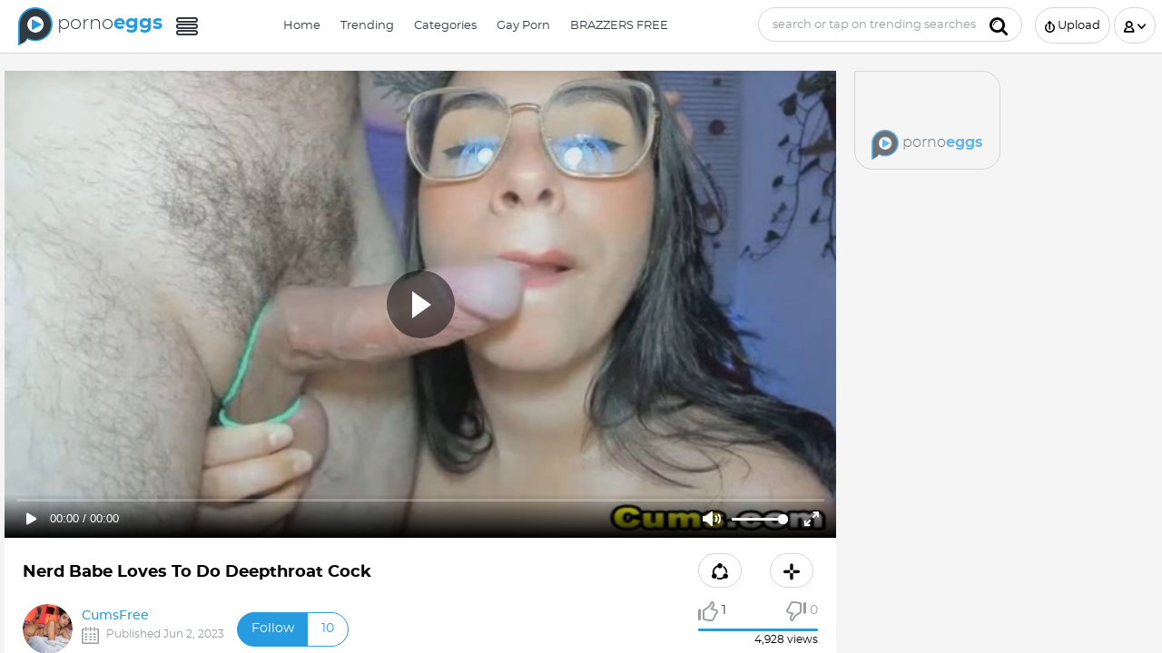

--- FILE ---
content_type: text/html; charset=UTF-8
request_url: https://www.pornoeggs.com/3YN692AuZ7l/c4f124764-zeusandangie-10mins
body_size: 10190
content:

<!DOCTYPE html>
<html lang="en">
<head>
	<meta http-equiv="Content-Type" content="text/html; charset=utf-8"/>
	<title>
	        Nerd Babe Loves To Do Deepthroat Cock, CumsFree | PornoEggs
	</title>
	
		<meta name="description" content="Watch Nerd Babe Loves To Do Deepthroat Cock (10 min), CumsFree"/>
	<meta property="og:image" content="https://cdn-img1.pornoeggs.com/thumbs/458/4584177/518.jpg"/>
		<link rel="canonical" href="https://www.pornoeggs.com/3YN692AuZ7l/c4f124764-zeusandangie-10mins"/>


	<meta property="og:site_name" content="Pornoeggs" />
	<meta name="viewport" content="width=device-width, initial-scale=1, maximum-scale=1">
	<link rel="stylesheet" type="text/css" href="/css/all.css?874" media="all">
	<link href="https://fonts.googleapis.com/css?family=Open+Sans:400,300,700&amp;subset=latin,cyrillic-ext&amp;display=swap" rel="stylesheet" type="text/css">
	<link rel="stylesheet" type="text/css" href="/css/all.css?874" media="all">
	<link rel="icon" href="/favicon.ico">
	<link rel="shortcut icon" href="/favicon.ico">
	</head>
<body class="desktop ">

<!-- wrapper -->
<div class="wrapper">
	
		
	
    
		    

	<!-- header -->
	<header>
		<div class="container-fluid">
			<div class="row">
				<!-- logo-header -->
				<div class="col col-md-auto logo-header">
					<div class="logo-wrapper">
						<button class="btn btn-menu" id="sidebar-menu">
							<span></span>
						</button>
						<a href="/" class="logotype">
							<img src="/img/logo.png" alt="Pornoeggs">
							<span class="site-name">porno<span>eggs</span></span>
						</a>
					</div>
				</div>
				<!-- logo-header -->
				<!-- right-header -->
				<div class="col-auto right-header">
					<ul class="btn-group-header">
						<li class="d-inline-block d-md-none">
							<button class="btn btn-default" id="search-open">
								<i class="icon icon-search"></i>
							</button>
						</li>
																																																<li>
							<button type="button" class="btn btn-default" data-back-url="/video?act=upload" data-callback="AuthorizeNeed">
								<i class="icon icon-upload"></i>
								<span class="d-inline d-xl-inline">Upload</span>
							</button>
						</li>
						<li class="drop-down">
							<button class="btn btn-default">
								<i class="icon icon-user"></i>
								<i class="icon icon-chevron"></i>
							</button>
							<div class="arrow-box arrow-top" style="display: none;">
																	<div class="no-login">
										<button type="button" data-callback="linkButton" data-href="/account/login" rel="nofollow" class="btn btn-dark">Login</button>
										<button type="button" data-callback="linkButton" data-href="/account/join" rel="nofollow" class="btn btn-light">Sign up</button>
									</div>
															</div>
						</li>
					</ul>
				</div>
				<!-- right-header -->
				<!-- center-header -->
				<div class="col-12 col-xs-6 search-wrapper">
					<div class="searchview searchview_main">
						<div class="searchview-content">
							<form class="searchform" action="/videos" data-suggests="/search/suggests-all" data-orientation="straight" method="GET" data-form-type="native">
								<div class="searchform-wrapper">
									<input autocomplete="off" id="searchform-input" class="searchform-input autocomplete_search" name="qry" type="text" placeholder="Search or tap on trending searches">
									<button id="searchform-submit" class="btn btn-search searchform-submit" type="submit"  aria-label="Submit">
										<i class="icon icon-search"></i>
									</button>
								</div>
							</form>
							<div class="ac_results searchview_main_results" style="display: none;">
								<ul></ul>
							</div>
							<button id="searchview-close" class="btn searchview-close" aria-label="Close Search"></button>
						</div>
					</div>
				</div>
				<div class="col-12 col-xs-6 navbar-wrapper">
					
					<!-- mobile-current-page -->
					<div class="mobile-current-page">
						<button class="btn btn-link" id="mobile-nav">
							Categories
							<span class="chevron">
								</span>
						</button>
						
	

					</div>
					<!-- /mobile-current-page -->
					<nav class="navbar">
						<ul class="navbar-nav">
                            								<li><a href="/"><i class="icon icon-recomended"></i>Home</a></li>
								<li><a href="/Trending-Porn"><i class="icon icon-tranding"></i>Trending</a></li>
								<li><a href="/categories"><i class="icon icon-categroies"></i>Categories</a></li>
								<li><a href="/gayporn"><i class="icon icon-gay"></i>Gay Porn</a></li>
																												
							
	<li><a target="_blank" class="add_href_jsclick" rel="nofollow" href="https://www.pornoeggs.com/away/tab?to=699wWr%2BUqcZjJIw%2FGMQZrKgUcNusKQ5XJ8pNa7MD03D5QypGlKvIESDDwmrLGkkyAiHz03V3fBlJTuJa0xLOjh5caTiofHGeCBc4qtjWTUjLCfNHvHtCS4Y46BeyHvuVUwtc7ZRsq6maiAo2O7xowS5sOPPn5W6D" title="BRAZZERS FREE">BRAZZERS FREE</a></li>
	

						</ul>
					</nav>
				</div>
				<!-- center-header -->

			</div>
		</div>
	</header>
	<!-- /header -->
	<!-- content -->
	<div class="content">
		
	

		<!-- main -->
		<main class="main  dynamic_content" role="main">
			
	
	

	
	

	<!-- section-wrapper -->
	<div class="section-wrapper section-player">
		<div class="container">
			<div class="row">
				<div class="col-12 col-lg">
					<div class="video-wrapper">
						<!-- player-block -->
						<div class="player-block">
							<!-- card -->
							<div class="card">
								<div class="card-img">
																			<script type="application/ld+json">
											{
											  "@context": "http://schema.org",
											  "@type": "VideoObject",
											  "name": "Nerd Babe Loves To Do Deepthroat Cock, CumsFree",
											  "description": "Watch Nerd Babe Loves To Do Deepthroat Cock (10 min), CumsFree",
											  "thumbnailUrl": [
												"https://cdn-img1.pornoeggs.com/thumbs/458/4584177/108.jpg"
											   ],
											  "uploadDate": "2023-06-02T18:48:31+00:00",
											  "duration": "T10M22S",
											  
											  "embedUrl": "https://www.pornoeggs.com/embed?v=3YN692AuZ7l",
											  "interactionCount": "4928"
											}
										</script>
																		



<video id="player" style="aspect-ratio: 16 / 9;">
	<source src="https://vs26.userscontent.net/uls2/,458/4177/1ed59620a6df82bea34f42c46adahd4b.mp4,.urlset/master.m3u8?seclink=NFhAONXpGMtZX2iCOVOWVg&amp;sectime=1769725014" type="application/x-mpegURL"/>
</video>

<!-- Place before </body> tag -->
<script src="/js_dist/player/main.min.js?874"></script>

<script>
	var adList = [{
							roll:'preRoll',
							vastTag: 'https://a.adtng.com/get/10013056',
							impressUrl: '/ads/prebid-ads?please_no_web_redirect=-banner-ads-js&banners[]=29',
							failUrl: '/ads/prebid-ads?please_no_web_redirect=-banner-ads-js&banners[]=-29',
							shownUrl: '/ads/prebid-ads?please_no_web_redirect=-banner-ads-js&banners[]=-290',
							}, {
							roll:'preRoll',
							vastTag: 'https://ad.twinrdengine.com/adraw?zone=01HN2ME4D2XTHJTD2QFK8F99Q0&pageurl=[$url]&kw=[$categories]&pw=[$width]&ph=[$height]',
							impressUrl: '/ads/prebid-ads?please_no_web_redirect=-banner-ads-js&banners[]=33',
							failUrl: '/ads/prebid-ads?please_no_web_redirect=-banner-ads-js&banners[]=-33',
							shownUrl: '/ads/prebid-ads?please_no_web_redirect=-banner-ads-js&banners[]=-330',
							}, {
							roll:'preRoll',
							vastTag: 'https://s.magsrv.com/splash.php?idzone=3109786',
							impressUrl: '/ads/prebid-ads?please_no_web_redirect=-banner-ads-js&banners[]=23',
							failUrl: '/ads/prebid-ads?please_no_web_redirect=-banner-ads-js&banners[]=-23',
							shownUrl: '/ads/prebid-ads?please_no_web_redirect=-banner-ads-js&banners[]=-230',
							}];
	var video_tag = document.getElementById('player')
	for (let index = 0; index < adList.length; ++index) {
		const element = adList[index];
		if(element.vastTag.indexOf('[$width]'))
			element.vastTag = element.vastTag.split('[$width]').join(encodeURIComponent(video_tag.offsetWidth));

		if(element.vastTag.indexOf('[$height]'))
			element.vastTag = element.vastTag.split('[$height]').join(encodeURIComponent(video_tag.offsetHeight));

		if(element.vastTag.indexOf('[$url]'))
			element.vastTag = element.vastTag.split('[$url]').join(encodeURIComponent(document.location.toString()));

				if(element.vastTag.indexOf('[$categories]'))
			element.vastTag = element.vastTag.split('[$categories]').join(encodeURIComponent("Amateur,Masturbation,Toys,Webcams,Orgasm,Ass,Pussy,Deepthroat,Dildo"));
			}
	if (adList)
	{
		adList[0].fallbackAdList = []
		var adListLen = adList.length
		for (let index = 0; index < (adListLen - 1); ++index)
			adList[0].fallbackAdList.push(adList.pop(1))
	}


    var player = fluidPlayer(
        'player',
        {
            layoutControls: {
				playerInitCallback: (function() {
					var tid = setInterval( function () {
						if ( document.readyState !== 'complete' ) return;
						clearInterval( tid );       
						var popunder_link = window.pop_target;
						if (popunder_link)
						{
							makePopunder(popunder_link, 'fluid_video_wrapper_player');
						}
					}, 100 );
				 }),                autoPlay: true,
				preload: true,
				fillToContainer: true,
                posterImage: 'https://cdn-img1.pornoeggs.com/thumbs/458/4584177/518.jpg',
				posterImageSize: 'cover',
                timelinePreview: {
                    type: 'matrix',
                    url: 'https://cdn-img1.pornoeggs.com/thumbs/458/4584177/',
                },
								htmlOnPauseBlock: {
					
    
                                            html: `
                                                                <div class="invideoBlock"><span class="invideoBlockLabel">ADVERTISEMENT <button class="pv_font ic-close" type="button"></button></span><iframe src="https://statserv.net/iframe/15" width="300" height="250" frameborder="0"></iframe>
<span class="banner-id" data-id="14"></span>
                    </div>
                `,
                height: 100,
                width: 100,
                impressUrl: `/ads/prebid-ads?please_no_web_redirect=-banner-ads-js&banners[]=14`,
            
				},
				                extraTitle: {
                    title: `Nerd Babe Loves To Do Deepthroat Cock`,
                                    },
				                miniPlayer: {
                    enabled: false,
                },
                allowTheatre: false,
				controlBar: {
					autoHide: true,
					autoHideTimeout: 3,
					animated: true
				},
            },
			hls: {
				overrideNative: true,
			},
            vastOptions: {
                allowVPAID: true,
                maxAllowedVastTagRedirects: 1,
                adList: adList,
                impressAllFailedUrl: '/ads/prebid-ads?please_no_web_redirect=-banner-ads-js&banners[]=-99999',

            },
			suggestedVideos: {
				configUrl: "https://www.pornoeggs.com/api/get_related_videos/397167?player=v3"
			},
			    });
</script>

																	</div>
							</div>
							<!-- /card -->
							<!-- info-video -->
							<div class="info-video">
								<div class="info-video-wrapper">
									<h1 class="title-video">Nerd Babe Loves To Do Deepthroat Cock</h1>
									<div class="actions-video-block">
										<ul class="btn-group">
																							<li class="dropdown on-click">
																										<button class="btn btn-default btn-action" data-callback="dropdownClick" data-show-share="true"><i class="icon icon-share"></i></button>
													<div class="arrow-box arrow-top share-container" data-link="https://www.pornoeggs.com/embed?v=3YN692AuZ7l" style="display: none;">
														<div class="social-tab copy_container" style="display: block;">
															<div class="title-popup">
																Share
															</div>
															<div class="social-block">
																<a data-callback="linkButton" href="http://www.facebook.com/sharer.php?s=100&p[title]=Nerd Babe Loves To Do Deepthroat Cock&p[summary]=This brunette chick wastes no time in pleasuring herself as well as her man. See this cutie in an amazing webcam show as she slurps and licks his long hard cock. Watch her kiss and suck that big cock almost reaching her throat. She licks and sucks so good making you wish it was your cock she was sucking. She strokes his cock so fast and suck it good. She tastes all the precum that came along with it and just sucked it til his urges are fully satisfied. This sexy couple seem they can't wait to get their hands on each other. This is one webcam show you sure would not want to miss.&p[url]=https://www.pornoeggs.com/3YN692AuZ7l/c4f124764-zeusandangie-10mins&p[images][0]=https://cdn-img1.pornoeggs.com/thumbs/458/4584177/518.jpg" target="_blank" rel="nofollow" title="Facebook"><i class="icon icon-facebook-with-circle"></i></a>
																<a data-callback="linkButton" href="http://twitter.com/share?text=Nerd Babe Loves To Do Deepthroat Cock&url=https://www.pornoeggs.com/3YN692AuZ7l/c4f124764-zeusandangie-10mins&counturl=https://www.pornoeggs.com/3YN692AuZ7l/c4f124764-zeusandangie-10mins" target="_blank" rel="nofollow" title="Twitter"><i class="icon icon-twitter-with-circle"></i></a>
																<a data-callback="linkButton" href="http://reddit.com/submit?url=https://www.pornoeggs.com/3YN692AuZ7l/c4f124764-zeusandangie-10mins&title=Nerd Babe Loves To Do Deepthroat Cock" target="_blank" rel="nofollow" title="Reddit"><i class="icon icon-reddit"></i></a>																<a data-callback="linkButton" href="mailto:?subject=Check out! Nerd Babe Loves To Do Deepthroat Cock&amp;body=Check out! %22Nerd Babe Loves To Do Deepthroat Cock%22 on Pornoeggs.%0D%0DThe video is available for your viewing pleasure at https://www.pornoeggs.com/3YN692AuZ7l/c4f124764-zeusandangie-10mins%0DIf you like this video, make sure you share it, too!%0D%0DPornoeggs is filled with lots of XXX videos. See more at https://www.pornoeggs.com/" rel="nofollow" title="Email"><i class="icon icon-mail"></i></a>
															</div>
															<div class="form-group">
																<input type="text" class="link_input form-control copy_input" readonly="" value="https://www.pornoeggs.com/3YN692AuZ7l/c4f124764-zeusandangie-10mins">
															</div>
																															<div class="footer-popup footer-popup-create">
																	<button class="btn btn-default btn-copy copy-link" type="button">Copy</button>
																	<button class="btn btn-default show_embed_block" type="button">Embed Code</button>
																</div>
																													</div>
														<div class="embed-tab copy_container" style="display: none;">
															<div class="title-popup">
																Embed copy
															</div>
															<div class="form-group">
																<textarea readonly="" class="embed_editor form-control copy_input"><iframe width='640' height='360' src='https://www.pornoeggs.com/embed?v=3YN692AuZ7l' frameborder='0' allowfullscreen></iframe></textarea>
															</div>
															<div class="share-time">
																<label class="checkbox-wrap">
																	<input type="checkbox" class="start-at">
																	Start at
																</label>
																<div class="form-group">
																	<input type="text" class="form-control start-text" value="00:00">
																</div>
															</div>
															<div class="footer-popup footer-popup-create">
																<button class="btn btn-default btn-copy copy-link" type="button">Copy</button>
															</div>
														</div>
													</div>
												</li>
																																		<li>
													<button class="btn btn-default btn-action" type="button" data-callback="linkButton" data-href="/account/login?back_url=%252F3YN692AuZ7l%252Fc4f124764-zeusandangie-10mins%253Fplaylist_id%253Dabout"><i class="icon icon-plus"></i></button>
												</li>
																					</ul>
										<div class="rating-video">
											

<button type="button" class="btn btn-up-rating "  data-item="397167" data-href="/video?act=like" data-callback="like" data-value="1">
	<i class="icon icon-hand"></i>
	<span>1</span>
</button>
<button type="button" class="btn btn-down-rating "  data-item="397167" data-href="/video?act=like" data-callback="like" data-value="0">
	<i class="icon icon-hand"></i>
	<span>0</span>
</button>
<div class="clearfix"></div>
<div class="progress progress-rating">
	<div class="progress-bar" role="progressbar" style="width: 100%" aria-valuenow="1" aria-valuemin="0" aria-valuemax="100"></div>
</div>
											<div class="views-video">4,928 views</div>
										</div>
									</div>
									<!-- channel-info -->
									<div class="channel-info">
										<div class="logo-channel">
																																																<img src="//cdn-img1.pornoeggs.com/usr/102/102755388/ava184c7334.jpg?79338" alt="CumsFree" class="img-responsive">
																																	</div>
										<div class="desc-channel">
											<h2 class="title-channel">
																									<a  rel="nofollow"  href="/user?act=feed&user=CumsFree">
														CumsFree
																											</a>
																								<div class="date-publihsed">
													<i class="icon icon-calendar"></i> Published Jun 2, 2023
												</div>
											</h2>
																																				<button class="btn btn-follow" type="button" data-callback="AuthorizeNeed" data-back-url="/user?act=feed&user=CumsFree">
														<span class="text-btn">
															Follow
														</span>
														<span class="counter-btn">10</span>
													</button>
																																	</div>
									</div>
									<!-- /channel-info -->
								</div>
								<!-- detail-video-block -->
								<div class="detail-video-block">
									
									<p>This brunette chick wastes no time in pleasuring herself as well as her man. See this cutie in an amazing webcam show as she slurps and licks his long hard cock. Watch her kiss and suck that big cock almost reaching her throat. She licks and sucks so good making you wish it was your cock she was sucking. She strokes his cock so fast and suck it good. She tastes all the precum that came along with it and just sucked it til his urges are fully satisfied. This sexy couple seem they can't wait to get their hands on each other. This is one webcam show you sure would not want to miss. </p>
									<ul class="detail-video">
																															<li>
												<span>
													<i class="icon icon-categroies"></i>
													<span>Category:</span>
												</span>
																									<a href="/c/amateur">Amateur</a>
													,																									<a href="/c/masturbation">Masturbation</a>
													,																									<a href="/c/toys">Toys</a>
													,																									<a href="/c/webcams">Webcams</a>
													,																									<a href="/c/orgasm">Orgasm</a>
													,																									<a href="/c/ass">Ass</a>
													,																									<a href="/c/pussy">Pussy</a>
													,																									<a href="/c/deepthroat">Deepthroat</a>
													,																									<a href="/c/dildo">Dildo</a>
																																				</li>
																															
																																										<li>
												<span>
													<i class="icon icon-tags"></i>
													<span>Tags:</span>
												</span>
																									<a href="/tgs/babe" title="">babe</a>
													,																									<a href="/tgs/wet" title="">wet</a>
													,																									<a href="/tgs/hot" title="">hot</a>
													,																									<a href="/tgs/amateur" title="">amateur</a>
													,																									<a href="/tgs/webcam" title="">webcam</a>
													,																									<a href="/tgs/masturbation" title="">masturbation</a>
													,																									<a href="/tgs/dildo" title="">dildo</a>
													,																									<a href="/tgs/fingering" title="">fingering</a>
													,																									<a href="/tgs/orgasm" title="">orgasm</a>
													,																									<a href="/tgs/pussy" title="">pussy</a>
													,																									<a href="/tgs/ass" title="">ass</a>
													,																									<a href="/tgs/toying" title="">toying</a>
													,																									<a href="/tgs/horny" title="">horny</a>
													,																									<a href="/tgs/cunt" title="">cunt</a>
													,																									<a href="/tgs/tits" title="">tits</a>
													,																									<a href="/tgs/hd%20porn" title="">hd porn</a>
													,																									<a href="/tgs/pretty" title="">pretty</a>
													,																									<a href="/tgs/720p%20porn" title="">720p porn</a>
													,																									<a href="/tgs/cums" title="">cums</a>
																																				</li>
																			</ul>
								</div>
								<!-- /detail-video-block -->
							</div>
							<!-- /info-video -->
						</div>
						<!-- /player-block -->

						<!-- comments-wrapper -->
						<div class="comments-wrapper">
							<h2 class="title-section">Comments</h2>
																								<div class="add-comment no-login">
										<div class="body-comment">
											<div class="form-group">
												<label class="login-for-comment">
													Please <a rel="nofollow" href="/account/login?back_url=%252F3YN692AuZ7l%252Fc4f124764-zeusandangie-10mins">log in</a> to comment this video
												</label>
												<textarea name="" id="" class="form-control" disabled></textarea>
											</div>
											<button class="btn btn-default btn-add-comment" disabled>Add comment</button>
										</div>
									</div>
																						<ul class="comments-list video_comments_block">
															</ul>
						</div>
						<!-- /comments-wrapper -->
					</div>
				</div>
				<div class="col-12 col-lg-auto">
    <div class="block-advert">
        
                            <div>
                <div class="m-l-ntvb"><script>var adsbox_ops = { w: 315, h: 300, id: 17 };</script>
<script src="https://statserv.net/js/script.js"></script>
<noscript><a href="https://statserv.net/click/17" target="_blank"><img src="https://statserv.net/iframe/17?img" alt="" width="315" height="300"></a></noscript></div>
<span class="banner-id" data-path=".m-l-ntvb" data-id="5"></span>            </div>
                                                        <div>
                    <div class="m-l-ntvb"><script>var adsbox_ops = { w: 315, h: 300, id: 19 };</script>
<script src="https://statserv.net/js/script.js"></script>
<noscript><a href="https://statserv.net/click/19" target="_blank"><img src="https://statserv.net/iframe/19?img" alt="" width="315" height="300"></a></noscript></div>
<span class="banner-id" data-path=".m-l-ntvb" data-id="12"></span>                                    </div>
                            <div>
            <span class="logotype">
                <img src="/img/logo.png" alt="Pornoeggs">
                <span class="site-name">porno<span>eggs</span></span>
            </span>
        </div>
    </div>
</div>
			</div>
		</div>
	</div>
	<!-- /section-wrapper -->
	
	
	<!-- section-wrapper -->
	<div class="section-wrapper">
		<div class="container">
			<h2 class="title-section">
				Related videos
			</h2>
			<!-- card-deck-->
			<div class="card-deck">
				 
<!-- card -->
<div class="card video-item-393583 itemVideo vc8308be14 thumbs_rotate rotate-393583" data-rotate="preview" data-folder="https://cdn-p2.pornoeggs.com/thumbs/452/4529318/" data-id="393583">
	<div class="card-img">
		<a href="/IMFDuBxHic6/c4f124687-catawinter-10mins">
							<img class="card-img-top" src="https://cdn-img1.pornoeggs.com/thumbs/452/4529318/308_m.jpg" alt="Beautiful Babe Enjoys Rubbing Her Clit">
										<span class="hd">HD</span>
						<span class="duration card-img-info">10:17</span>
					</a>
	</div>
	<div class="card-body">
		<h5 class="card-title">
			<a href="/IMFDuBxHic6/c4f124687-catawinter-10mins">Beautiful Babe Enjoys Rubbing Her Clit</a>
		</h5>
		<div class="card-info">
			<div>
				<span class="time-post">
					<i class="icon icon-calendar"></i>
					May 8, 2023
				</span>
			</div>
		</div>
	</div>
</div>
<!-- /card -->  
<!-- card -->
<div class="card video-item-393563 itemVideo v8df36d6ef thumbs_rotate rotate-393563" data-rotate="preview" data-folder="https://cdn-p2.pornoeggs.com/thumbs/452/4527261/" data-id="393563">
	<div class="card-img">
		<a href="/aJB8O5pSDfM/c4f124682-maqui-10mins">
							<img class="card-img-top" src="https://cdn-img1.pornoeggs.com/thumbs/452/4527261/108_m.jpg" alt="Big Tits Babe Suck Her Toy While Masturbating">
										<span class="hd">HD</span>
						<span class="duration card-img-info">10:44</span>
					</a>
	</div>
	<div class="card-body">
		<h5 class="card-title">
			<a href="/aJB8O5pSDfM/c4f124682-maqui-10mins">Big Tits Babe Suck Her Toy While Masturbating</a>
		</h5>
		<div class="card-info">
			<div>
				<span class="time-post">
					<i class="icon icon-calendar"></i>
					May 7, 2023
				</span>
			</div>
		</div>
	</div>
</div>
<!-- /card -->  
<!-- card -->
<div class="card video-item-393564 itemVideo v5c497ffe4 thumbs_rotate rotate-393564" data-rotate="preview" data-folder="https://cdn-p2.pornoeggs.com/thumbs/452/4527265/" data-id="393564">
	<div class="card-img">
		<a href="/2zKBj7r9_tv/c4f124683-candiesalazar-10mins">
							<img class="card-img-top" src="https://cdn-img1.pornoeggs.com/thumbs/452/4527265/418_m.jpg" alt="Blonde Babe Suck Hard Her Sex Toy">
										<span class="hd">HD</span>
						<span class="duration card-img-info">10:26</span>
							<span class="rating card-img-info"><i class="icon icon-hand"></i>100%</span>
					</a>
	</div>
	<div class="card-body">
		<h5 class="card-title">
			<a href="/2zKBj7r9_tv/c4f124683-candiesalazar-10mins">Blonde Babe Suck Hard Her Sex Toy</a>
		</h5>
		<div class="card-info">
			<div>
				<span class="time-post">
					<i class="icon icon-calendar"></i>
					May 7, 2023
				</span>
			</div>
		</div>
	</div>
</div>
<!-- /card -->  
<!-- card -->
<div class="card video-item-393536 itemVideo vb99cf4d9b thumbs_rotate rotate-393536" data-rotate="preview" data-folder="https://cdn-p2.pornoeggs.com/thumbs/452/4523833/" data-id="393536">
	<div class="card-img">
		<a href="/hWUohexjYfK/c4f124677-lolacoper-10mins">
							<img class="card-img-top" src="https://cdn-img1.pornoeggs.com/thumbs/452/4523833/433_m.jpg" alt="Horny Babe Loves Riding Her Favorite Toy">
										<span class="hd">HD</span>
						<span class="duration card-img-info">10:51</span>
							<span class="rating card-img-info"><i class="icon icon-hand"></i>100%</span>
					</a>
	</div>
	<div class="card-body">
		<h5 class="card-title">
			<a href="/hWUohexjYfK/c4f124677-lolacoper-10mins">Horny Babe Loves Riding Her Favorite Toy</a>
		</h5>
		<div class="card-info">
			<div>
				<span class="time-post">
					<i class="icon icon-calendar"></i>
					May 5, 2023
				</span>
			</div>
		</div>
	</div>
</div>
<!-- /card -->  
<!-- card -->
<div class="card video-item-392619 itemVideo v9c5740297 thumbs_rotate rotate-392619" data-rotate="preview" data-folder="https://cdn-p2.pornoeggs.com/thumbs/451/4515970/" data-id="392619">
	<div class="card-img">
		<a href="/u94AN6Nqj7K/c4f124666-nathalyescobar-10mins">
							<img class="card-img-top" src="https://cdn-img1.pornoeggs.com/thumbs/451/4515970/308_m.jpg" alt="Horny Babe Loves Toying Her Pink Pussy">
										<span class="hd">HD</span>
						<span class="duration card-img-info">10:15</span>
					</a>
	</div>
	<div class="card-body">
		<h5 class="card-title">
			<a href="/u94AN6Nqj7K/c4f124666-nathalyescobar-10mins">Horny Babe Loves Toying Her Pink Pussy</a>
		</h5>
		<div class="card-info">
			<div>
				<span class="time-post">
					<i class="icon icon-calendar"></i>
					May 1, 2023
				</span>
			</div>
		</div>
	</div>
</div>
<!-- /card -->  
<!-- card -->
<div class="card video-item-392530 itemVideo v985015c18 thumbs_rotate rotate-392530" data-rotate="preview" data-folder="https://cdn-p2.pornoeggs.com/thumbs/451/4511087/" data-id="392530">
	<div class="card-img">
		<a href="/wRaACLr_Rk8/c4f124654-ireneluve69-10mins">
							<img class="card-img-top" src="https://cdn-img1.pornoeggs.com/thumbs/451/4511087/423_m.jpg" alt="Fierce Cam Babe Suck Her Tits And Dildo">
										<span class="hd">HD</span>
						<span class="duration card-img-info">10:35</span>
							<span class="rating card-img-info"><i class="icon icon-hand"></i>100%</span>
					</a>
	</div>
	<div class="card-body">
		<h5 class="card-title">
			<a href="/wRaACLr_Rk8/c4f124654-ireneluve69-10mins">Fierce Cam Babe Suck Her Tits And Dildo</a>
		</h5>
		<div class="card-info">
			<div>
				<span class="time-post">
					<i class="icon icon-calendar"></i>
					Apr 28, 2023
				</span>
			</div>
		</div>
	</div>
</div>
<!-- /card -->  
<!-- card -->
<div class="card video-item-392529 itemVideo v328be7c84 thumbs_rotate rotate-392529" data-rotate="preview" data-folder="https://cdn-p1.pornoeggs.com/thumbs/451/4511068/" data-id="392529">
	<div class="card-img">
		<a href="/kwAWMlVhR4t/c4f124653-laiia-evans-10mins">
							<img class="card-img-top" src="https://cdn-img1.pornoeggs.com/thumbs/451/4511068/213_m.jpg" alt="Lustful Babe Loves to Play Her Clit">
										<span class="hd">HD</span>
						<span class="duration card-img-info">10:35</span>
					</a>
	</div>
	<div class="card-body">
		<h5 class="card-title">
			<a href="/kwAWMlVhR4t/c4f124653-laiia-evans-10mins">Lustful Babe Loves to Play Her Clit</a>
		</h5>
		<div class="card-info">
			<div>
				<span class="time-post">
					<i class="icon icon-calendar"></i>
					Apr 28, 2023
				</span>
			</div>
		</div>
	</div>
</div>
<!-- /card -->  
<!-- card -->
<div class="card video-item-392503 itemVideo v8f730f60b thumbs_rotate rotate-392503" data-rotate="preview" data-folder="https://cdn-p2.pornoeggs.com/thumbs/450/4509837/" data-id="392503">
	<div class="card-img">
		<a href="/oA8PcY_lnlX/c4f124645-brianamorett-10mins">
							<img class="card-img-top" src="https://cdn-img1.pornoeggs.com/thumbs/450/4509837/213_m.jpg" alt="Sexy Cam Babe Making A Nasty Show">
										<span class="hd">HD</span>
						<span class="duration card-img-info">10:29</span>
					</a>
	</div>
	<div class="card-body">
		<h5 class="card-title">
			<a href="/oA8PcY_lnlX/c4f124645-brianamorett-10mins">Sexy Cam Babe Making A Nasty Show</a>
		</h5>
		<div class="card-info">
			<div>
				<span class="time-post">
					<i class="icon icon-calendar"></i>
					Apr 27, 2023
				</span>
			</div>
		</div>
	</div>
</div>
<!-- /card -->  
<!-- card -->
<div class="card video-item-392388 itemVideo v7bd2fe7df thumbs_rotate rotate-392388" data-rotate="preview" data-folder="https://cdn-p2.pornoeggs.com/thumbs/450/4506346/" data-id="392388">
	<div class="card-img">
		<a href="/g9J3pq3c62k/c4f124632-valentinacollinhs-10mins">
							<img class="card-img-top" src="https://cdn-img1.pornoeggs.com/thumbs/450/4506346/303_m.jpg" alt="Gorgeous Babe Digging Her Hole With Her Toys">
										<span class="hd">HD</span>
						<span class="duration card-img-info">10:01</span>
							<span class="rating card-img-info"><i class="icon icon-hand"></i>100%</span>
					</a>
	</div>
	<div class="card-body">
		<h5 class="card-title">
			<a href="/g9J3pq3c62k/c4f124632-valentinacollinhs-10mins">Gorgeous Babe Digging Her Hole With Her Toys</a>
		</h5>
		<div class="card-info">
			<div>
				<span class="time-post">
					<i class="icon icon-calendar"></i>
					Apr 25, 2023
				</span>
			</div>
		</div>
	</div>
</div>
<!-- /card -->  
<!-- card -->
<div class="card video-item-392351 itemVideo ve49a7bba2 thumbs_rotate rotate-392351" data-rotate="preview" data-folder="https://cdn-p2.pornoeggs.com/thumbs/450/4504727/" data-id="392351">
	<div class="card-img">
		<a href="/JT0JbZk1xEQ/c4f124630-frannceska-10mins">
							<img class="card-img-top" src="https://cdn-img1.pornoeggs.com/thumbs/450/4504727/313_m.jpg" alt="Petite Babe Fucking Her Tasty Pussy With Her Toy">
										<span class="hd">HD</span>
						<span class="duration card-img-info">10:27</span>
					</a>
	</div>
	<div class="card-body">
		<h5 class="card-title">
			<a href="/JT0JbZk1xEQ/c4f124630-frannceska-10mins">Petite Babe Fucking Her Tasty Pussy With Her Toy</a>
		</h5>
		<div class="card-info">
			<div>
				<span class="time-post">
					<i class="icon icon-calendar"></i>
					Apr 24, 2023
				</span>
			</div>
		</div>
	</div>
</div>
<!-- /card -->  
<!-- card -->
<div class="card video-item-392250 itemVideo v53fec7487 thumbs_rotate rotate-392250" data-rotate="preview" data-folder="https://cdn-p2.pornoeggs.com/thumbs/450/4500843/" data-id="392250">
	<div class="card-img">
		<a href="/iwjFHWrSWvR/c4f124616-alisonnh-10mins">
							<img class="card-img-top" src="https://cdn-img1.pornoeggs.com/thumbs/450/4500843/428_m.jpg" alt="Horny Babe Pleasures Her Ass and Pussy">
										<span class="hd">HD</span>
						<span class="duration card-img-info">10:42</span>
							<span class="rating card-img-info"><i class="icon icon-hand"></i>100%</span>
					</a>
	</div>
	<div class="card-body">
		<h5 class="card-title">
			<a href="/iwjFHWrSWvR/c4f124616-alisonnh-10mins">Horny Babe Pleasures Her Ass and Pussy</a>
		</h5>
		<div class="card-info">
			<div>
				<span class="time-post">
					<i class="icon icon-calendar"></i>
					Apr 21, 2023
				</span>
			</div>
		</div>
	</div>
</div>
<!-- /card -->  
<!-- card -->
<div class="card video-item-392249 itemVideo v690046ccd thumbs_rotate rotate-392249" data-rotate="preview" data-folder="https://cdn-p2.pornoeggs.com/thumbs/450/4500486/" data-id="392249">
	<div class="card-img">
		<a href="/y-tAdv54IP3/c4f124603-julietahh-10mins">
							<img class="card-img-top" src="https://cdn-img1.pornoeggs.com/thumbs/450/4500486/428_m.jpg" alt="Seductive Babe Finger Her Pussy on Cam">
										<span class="hd">HD</span>
						<span class="duration card-img-info">10:42</span>
							<span class="rating card-img-info"><i class="icon icon-hand"></i>100%</span>
					</a>
	</div>
	<div class="card-body">
		<h5 class="card-title">
			<a href="/y-tAdv54IP3/c4f124603-julietahh-10mins">Seductive Babe Finger Her Pussy on Cam</a>
		</h5>
		<div class="card-info">
			<div>
				<span class="time-post">
					<i class="icon icon-calendar"></i>
					Apr 21, 2023
				</span>
			</div>
		</div>
	</div>
</div>
<!-- /card -->  
<!-- card -->
<div class="card video-item-391313 itemVideo ved122f616 thumbs_rotate rotate-391313" data-rotate="preview" data-folder="https://cdn-p1.pornoeggs.com/thumbs/448/4484897/" data-id="391313">
	<div class="card-img">
		<a href="/UQ8r47xShkC/c4f124588-paulaalen-10mins">
							<img class="card-img-top" src="https://cdn-img1.pornoeggs.com/thumbs/448/4484897/543_m.jpg" alt="Curvy Babe Enjoys Her Tight Cunt Fucked">
										<span class="hd">HD</span>
						<span class="duration card-img-info">10:51</span>
							<span class="rating card-img-info"><i class="icon icon-hand"></i>100%</span>
					</a>
	</div>
	<div class="card-body">
		<h5 class="card-title">
			<a href="/UQ8r47xShkC/c4f124588-paulaalen-10mins">Curvy Babe Enjoys Her Tight Cunt Fucked</a>
		</h5>
		<div class="card-info">
			<div>
				<span class="time-post">
					<i class="icon icon-calendar"></i>
					Apr 13, 2023
				</span>
			</div>
		</div>
	</div>
</div>
<!-- /card -->  
<!-- card -->
<div class="card video-item-391270 itemVideo vdc0473ddb thumbs_rotate rotate-391270" data-rotate="preview" data-folder="https://cdn-p1.pornoeggs.com/thumbs/448/4482225/" data-id="391270">
	<div class="card-img">
		<a href="/nQJKpS2az6U/c4f124585-allisondesires-10mins">
							<img class="card-img-top" src="https://cdn-img1.pornoeggs.com/thumbs/448/4482225/313_m.jpg" alt="Gorgeous Sexy Babe Stretch Her Tight Ass Hole">
										<span class="hd">HD</span>
						<span class="duration card-img-info">10:29</span>
							<span class="rating card-img-info"><i class="icon icon-hand"></i>0%</span>
					</a>
	</div>
	<div class="card-body">
		<h5 class="card-title">
			<a href="/nQJKpS2az6U/c4f124585-allisondesires-10mins">Gorgeous Sexy Babe Stretch Her Tight Ass Hole</a>
		</h5>
		<div class="card-info">
			<div>
				<span class="time-post">
					<i class="icon icon-calendar"></i>
					Apr 11, 2023
				</span>
			</div>
		</div>
	</div>
</div>
<!-- /card -->  
<!-- card -->
<div class="card video-item-391252 itemVideo ve767885b8 thumbs_rotate rotate-391252" data-rotate="preview" data-folder="https://cdn-p1.pornoeggs.com/thumbs/448/4480425/" data-id="391252">
	<div class="card-img">
		<a href="/lYREWzZ4Y40/c4f124577-alicecanela-10mins">
							<img class="card-img-top" src="https://cdn-img1.pornoeggs.com/thumbs/448/4480425/323_m.jpg" alt="Wild Brunnette Pleasures Her Ass and Pussy">
										<span class="hd">HD</span>
						<span class="duration card-img-info">10:48</span>
					</a>
	</div>
	<div class="card-body">
		<h5 class="card-title">
			<a href="/lYREWzZ4Y40/c4f124577-alicecanela-10mins">Wild Brunnette Pleasures Her Ass and Pussy</a>
		</h5>
		<div class="card-info">
			<div>
				<span class="time-post">
					<i class="icon icon-calendar"></i>
					Apr 10, 2023
				</span>
			</div>
		</div>
	</div>
</div>
<!-- /card -->  
<!-- card -->
<div class="card video-item-391048 itemVideo v4fd9c1022 thumbs_rotate rotate-391048" data-rotate="preview" data-folder="https://cdn-p1.pornoeggs.com/thumbs/447/4470329/" data-id="391048">
	<div class="card-img">
		<a href="/zKY7sJdajAg/c4f124554-lolli-10mins">
							<img class="card-img-top" src="https://cdn-img1.pornoeggs.com/thumbs/447/4470329/323_m.jpg" alt="Awesome Babe Suck Dildo While Fingering Her Pussy">
										<span class="hd">HD</span>
						<span class="duration card-img-info">10:43</span>
							<span class="rating card-img-info"><i class="icon icon-hand"></i>0%</span>
					</a>
	</div>
	<div class="card-body">
		<h5 class="card-title">
			<a href="/zKY7sJdajAg/c4f124554-lolli-10mins">Awesome Babe Suck Dildo While Fingering Her Pussy</a>
		</h5>
		<div class="card-info">
			<div>
				<span class="time-post">
					<i class="icon icon-calendar"></i>
					Apr 4, 2023
				</span>
			</div>
		</div>
	</div>
</div>
<!-- /card -->  
<!-- card -->
<div class="card video-item-390527 itemVideo v15e4642ec thumbs_rotate rotate-390527" data-rotate="preview" data-folder="https://cdn-p1.pornoeggs.com/thumbs/446/4467499/" data-id="390527">
	<div class="card-img">
		<a href="/HFHpQJbiUc5/c4f124558-melodymarks-10mins">
							<img class="card-img-top" src="https://cdn-img1.pornoeggs.com/thumbs/446/4467499/408_m.jpg" alt="Skinny Babe Shows Pussy Closely">
										<span class="hd">HD</span>
						<span class="duration card-img-info">10:13</span>
					</a>
	</div>
	<div class="card-body">
		<h5 class="card-title">
			<a href="/HFHpQJbiUc5/c4f124558-melodymarks-10mins">Skinny Babe Shows Pussy Closely</a>
		</h5>
		<div class="card-info">
			<div>
				<span class="time-post">
					<i class="icon icon-calendar"></i>
					Apr 3, 2023
				</span>
			</div>
		</div>
	</div>
</div>
<!-- /card -->  
<!-- card -->
<div class="card video-item-390273 itemVideo v2a4333a82 thumbs_rotate rotate-390273" data-rotate="preview" data-folder="https://cdn-p1.pornoeggs.com/thumbs/446/4465051/" data-id="390273">
	<div class="card-img">
		<a href="/ijMjSsEn9ej/c4f124564-sophiebeckham-10mins">
							<img class="card-img-top" src="https://cdn-img1.pornoeggs.com/thumbs/446/4465051/418_m.jpg" alt="Horny Cam Babe Fuck Her Pussy Using Her Toy">
										<span class="hd">HD</span>
						<span class="duration card-img-info">10:28</span>
							<span class="rating card-img-info"><i class="icon icon-hand"></i>34%</span>
					</a>
	</div>
	<div class="card-body">
		<h5 class="card-title">
			<a href="/ijMjSsEn9ej/c4f124564-sophiebeckham-10mins">Horny Cam Babe Fuck Her Pussy Using Her Toy</a>
		</h5>
		<div class="card-info">
			<div>
				<span class="time-post">
					<i class="icon icon-calendar"></i>
					Apr 1, 2023
				</span>
			</div>
		</div>
	</div>
</div>
<!-- /card -->  
<!-- card -->
<div class="card video-item-389874 itemVideo v6746d2e4b thumbs_rotate rotate-389874" data-rotate="preview" data-folder="https://cdn-p1.pornoeggs.com/thumbs/446/4463562/" data-id="389874">
	<div class="card-img">
		<a href="/yw_ZTwQ-Jcu/c4f124565-marleymaxwel-10mins">
							<img class="card-img-top" src="https://cdn-img1.pornoeggs.com/thumbs/446/4463562/318_m.jpg" alt="Sucking On My Big Thick Dildo">
										<span class="hd">HD</span>
						<span class="duration card-img-info">10:36</span>
					</a>
	</div>
	<div class="card-body">
		<h5 class="card-title">
			<a href="/yw_ZTwQ-Jcu/c4f124565-marleymaxwel-10mins">Sucking On My Big Thick Dildo</a>
		</h5>
		<div class="card-info">
			<div>
				<span class="time-post">
					<i class="icon icon-calendar"></i>
					Mar 31, 2023
				</span>
			</div>
		</div>
	</div>
</div>
<!-- /card -->  
<!-- card -->
<div class="card video-item-389813 itemVideo v8cf5893ab thumbs_rotate rotate-389813" data-rotate="preview" data-folder="https://cdn-p2.pornoeggs.com/thumbs/445/4459367/" data-id="389813">
	<div class="card-img">
		<a href="/GwZ5XNThU5j/c4f124525-jade-ireland-10mins">
							<img class="card-img-top" src="https://cdn-img1.pornoeggs.com/thumbs/445/4459367/208_m.jpg" alt="Naughty Babe Fingers Her Dripping Wet Pussy">
										<span class="hd">HD</span>
						<span class="duration card-img-info">10:27</span>
					</a>
	</div>
	<div class="card-body">
		<h5 class="card-title">
			<a href="/GwZ5XNThU5j/c4f124525-jade-ireland-10mins">Naughty Babe Fingers Her Dripping Wet Pussy</a>
		</h5>
		<div class="card-info">
			<div>
				<span class="time-post">
					<i class="icon icon-calendar"></i>
					Mar 29, 2023
				</span>
			</div>
		</div>
	</div>
</div>
<!-- /card --> 												
				
			</div>
			<!-- /card-deck-->
		</div>
	</div>
	<!-- /section-wrapper -->


			
	
								<!-- section-wrapper -->
			<div class="section-wrapper">
				<div class="container">
					<div class="row">
						<div class="col">
							<!-- card-deck-->
							<div class="card-deck card-deck-promotion">
								<div class="card">
	<div class="card-img">
		<div class="ib-300-250"><script type="text/javascript">
var ad_idzone = "3278878",
	 ad_width = "300",
	 ad_height = "250";
</script>
<script type="text/javascript" src="https://ads.exosrv.com/ads.js"></script>
<noscript><iframe src="https://syndication.exosrv.com/ads-iframe-display.php?idzone=3278878&output=noscript&type=300x250" width="300" height="250" scrolling="no" marginwidth="0" marginheight="0" frameborder="0"></iframe></noscript></div>
	</div>
</div>

<div class="card">
	<div class="card-img">
		<div class="ib-300-250"><script type="text/javascript">
var ad_idzone = "2540359",
	 ad_width = "300",
	 ad_height = "250";
</script>
<script type="text/javascript" src="https://ads.exosrv.com/ads.js"></script>
<noscript><iframe src="https://syndication.exosrv.com/ads-iframe-display.php?idzone=2540359&output=noscript&type=300x250" width="300" height="250" scrolling="no" marginwidth="0" marginheight="0" frameborder="0"></iframe></noscript></div>
	</div>
</div>

<div class="card">
	<div class="card-img">
		<div class="ib-300-250"><script type="text/javascript">
var ad_idzone = "3278858",
	 ad_width = "300",
	 ad_height = "250";
</script>
<script type="text/javascript" src="https://ads.exosrv.com/ads.js"></script>
<noscript><iframe src="https://syndication.exosrv.com/ads-iframe-display.php?idzone=3278858&output=noscript&type=300x250" width="300" height="250" scrolling="no" marginwidth="0" marginheight="0" frameborder="0"></iframe></noscript></div>
	</div>
</div>

<span class="banner-id" data-path=".ib-300-250" data-id="10"></span>							</div>
							<!-- /card-deck-->
						</div>
					</div>
				</div>
			</div>
			<!-- /section-wrapper -->
			
			
		</main>
		<!-- /main -->

		<!-- sidebar -->
		<aside class="sidebar">
			<ul class="sidebar-nav">
												<li>
					<ul class="menu">
                        						<li>
							<a href="/Trending-Porn" class="btn btn-default btn-link">
								<i class="icon icon-tranding"></i>
								Trending
							</a>
						</li>
					</ul>
				</li>
				                								

<li>
	<div class="sidebar-title">
		<i class="icon icon-categroies"></i> Top Categories
	</div>
	<ul class="menu">
					<li>
				<a class="btn btn-default-link" href="/c/czech">Czech</a>
			</li>
					<li>
				<a class="btn btn-default-link" href="/c/mom-pov">Mom POV</a>
			</li>
					<li>
				<a class="btn btn-default-link" href="/c/stepmom">Stepmom</a>
			</li>
					<li>
				<a class="btn btn-default-link" href="/c/mistress">Mistress</a>
			</li>
					<li>
				<a class="btn btn-default-link" href="/c/anal">Anal</a>
			</li>
			</ul>
	<div class="show-more-block">
		<a href="/categories" class="btn btn-default">All Categories</a>
	</div>
</li>
			</ul>
		</aside>
		<!-- /sidebar -->

	</div>
	<!-- /content -->
	<!-- footer -->
	<footer>
		<div class="container-fluid">
			<div class="row">
				<div class="col-12 col-lg-auto">
					<a href="/" class="logotype">
						<img src="/img/logo.png" alt="Pornoeggs">
						<span class="site-name">porno<span>eggs</span></span>
					</a>
					<span class="copyright">Copyright &copy; 2026 Pornoeggs. All Rights Reserved.</span>
				</div>

				<div class="col-12 col-lg-auto d-xl-flex">
					<div>
						<ul class="nav-footer">
							<li><a href="/contact" rel="nofollow">Contact Us</a></li>
							<li><a href="/faq" rel="nofollow">FAQ</a></li>
							<li><a href="/terms" rel="nofollow">Terms of Use</a></li>
							<li><a href="/privacy" rel="nofollow">Privacy Policy</a></li>
							<li><a href="/copyright" rel="nofollow">DMCA/Copyright</a></li>
							<li><a href="/2257" rel="nofollow">18 USC 2257 Statement</a></li>
						</ul>
					</div>
				</div>
			</div>
		</div>
	</footer>
	<!-- /footer -->

	<!-- curtain -->
	<div class="curtain"></div>
	<!-- /curtain -->
</div>
<!-- /wrapper -->





			<script>
    window.pop_target = "https:\/\/www.pornoeggs.com\/away\/pop?to=i3fotxDWMFOml1ag4Woza6gUcNusKQ5XJ8pNa7MD03ASjS19vCIr7xdDuB%2BKYe3QOCIcWdJht9J02FQfri%2FrxPMGtbiInYuEX%2F5jT7eWYUBHkzfslnQEFowQBfh6pYAftxPuGLCOxrw4bJTwfSqYTSdctb%2Fb9TC8sqC7yi0GwYU7k27%2BY6Mmr2aJmY9cDnXP";    window.allow_chrome = 1;
</script>

	

	<!--[if lt IE 9]>
	<script type="text/javascript" src="https://ajax.googleapis.com/ajax/libs/jquery/1.9.1/jquery.min.js"></script>
	<![endif]-->
	<!--[if gte IE 9]><!-->
	<script src="https://ajax.googleapis.com/ajax/libs/jquery/2.1.0/jquery.min.js"></script>
	<!--<![endif]-->
	<script src="/js/unlogged-en.js?874" type="text/javascript"></script>

<var rel="gc" data-modules="main forms thumbs_rotate forms responsive"></var>
<var class="content-js"><var rel="gc" data-modules="share ajax_data_changed"></var></var>



	


<script src="/ads/prebid-ads.js?874" type="text/javascript"></script>



<!-- Google tag (gtag.js) -->
<script async src="https://www.googletagmanager.com/gtag/js?id=UA-71848210-1"></script>
<script>
	
		window.dataLayer = window.dataLayer || [];
		function gtag(){dataLayer.push(arguments);}
		gtag('js', new Date());
		gtag('config', 'UA-71848210-1');
	
</script>

			<script>
    banners = [];
            vast_url = 'https://s.magsrv.com/splash.php?idzone=5599672';

        var video = document.querySelector('#mediaPlayer');
        if(vast_url.indexOf('[$url]'))
            vast_url = vast_url.split('[$url]').join(encodeURIComponent(document.location.toString()));
        if(video && vast_url.indexOf('[$categories]') && video.getAttribute('data-categories'))
            vast_url = vast_url.split('[$categories]').join(encodeURIComponent(video.getAttribute('data-categories')));
        else
            vast_url = vast_url.split('[$categories]').join('');

        banners.push({
            'url': vast_url,
            'impr_start': '/ads/prebid-ads?please_no_web_redirect=-banner-ads-js&banners[]=40',
            'impr_shown': '/ads/prebid-ads?please_no_web_redirect=-banner-ads-js&banners[]=-400',
            'impr_failed': '/ads/prebid-ads?please_no_web_redirect=-banner-ads-js&banners[]=-40',
            'impr_all_failed': '/ads/prebid-ads?please_no_web_redirect=-banner-ads-js&banners[]=-99997'
        });
    
    document.addEventListener("DOMContentLoaded", function(event) {
        setTimeout(function() { initVastAdPlayer(banners)}, 2000)
    });
</script>
	

<!--
front: 3
server: ds6
ip: 199.101.134.45
js version: 874
updated date: 2025-12-02 16:31:21
cache name: watch/about/3YN692AuZ7l_t_0
cache date: 2026-01-29 20:16:54
cache ttl: 60 min
cache end: 2026-01-29 21:16:54
-->
</body>
</html>


--- FILE ---
content_type: text/html; charset=utf-8
request_url: https://syndication.exosrv.com/ads-iframe-display.php?idzone=3278878&type=300x250&p=https%3A//www.pornoeggs.com/3YN692AuZ7l/c4f124764-zeusandangie-10mins&dt=1769717815988&sub=&tags=&cookieconsent=true&screen_resolution=1280x720&el=%22
body_size: 1350
content:
<html><body style="margin:0px;"><div>
    <a href="https://syndication.exosrv.com/click.php?d=H4sIAAAAAAAAA21STY.jMAz9K1y4osT55Dirai5z2MNqz1UaMhR1miBCv5B__BpoOx1pMSK23_Nz4mCUVMoActyPY59L8VbCO72NG4O8Vj4dKejmj__q_KHq930p3n0pNpxLW4I.hBsF095OB6NDMr3Zt6yuJznwo.JEyIPf7lMeozsGYpbm14.[base64].clBGi2LKZyyi42LbRcKzo5dzAXSPlYZxbWS3JInFau5MYjUcN4dexq_sznqxUOYT6WIRz7._fP2wv02eKlf13yLTeeXP6kK15SH8zpNEsFnQ8AzAP7.oNEBq52AT5Agd943ynKjbGjkTgUt639hPpVuLgMAAA--&cb=e2e_697bc038417057.45128084"
        id="link_da86985a787b449bdb54ecbfd43beca6"
        target="_blank"
        ontouchstart=""
        onclick="
            var href='https://syndication.exosrv.com/click.php?d=H4sIAAAAAAAAA21STY.jMAz9K1y4osT55Dirai5z2MNqz1UaMhR1miBCv5B__BpoOx1pMSK23_Nz4mCUVMoActyPY59L8VbCO72NG4O8Vj4dKejmj__q_KHq930p3n0pNpxLW4I.hBsF095OB6NDMr3Zt6yuJznwo.JEyIPf7lMeozsGYpbm14.[base64].clBGi2LKZyyi42LbRcKzo5dzAXSPlYZxbWS3JInFau5MYjUcN4dexq_sznqxUOYT6WIRz7._fP2wv02eKlf13yLTeeXP6kK15SH8zpNEsFnQ8AzAP7.oNEBq52AT5Agd943ynKjbGjkTgUt639hPpVuLgMAAA--&cb=e2e_697bc038417057.45128084';
            href += '&clickX=' + event.clientX;
            href += '&clickY=' + event.clientY;
            this.href = href;
        " >
        <video
            id="video_da86985a787b449bdb54ecbfd43beca6"
            loop
            muted
            autoplay
            playsinline
            preload="auto"
            width="300"
            height="250"
            
        ><source src="https://s3t3d2y1.afcdn.net/library/475567/c7955f9d7950f63fd6d9b9719707034b83688e3e.mp4" type="video/mp4" /></video>
    </a>
</div><script>var exoDynamicParams={"id":"da86985a787b449bdb54ecbfd43beca6","alternateMediaUrl":"https:\/\/s3t3d2y1.afcdn.net\/library\/475567\/fa803e116fec4f7be2ae2ddb4dfe119cd3585433.gif","width":"300","height":"250"};var elemVideo=document.getElementById("video_"+exoDynamicParams.id);if(exoDynamicParams.id&&exoDynamicParams.alternateMediaUrl&&exoDynamicParams.width&&exoDynamicParams.height&&elemVideo!==undefined&&elemVideo!==null){var video=elemVideo.play();if(video===undefined){changeVideoToGif(exoDynamicParams.id,exoDynamicParams.alternateMediaUrl,exoDynamicParams.width,exoDynamicParams.height)}else{video.then(function(_){}).catch(function(error){changeVideoToGif(exoDynamicParams.id,exoDynamicParams.alternateMediaUrl,exoDynamicParams.width,exoDynamicParams.height)})}}function getExtension(fileName){var fileNameSplitted=fileName.split('.');return fileNameSplitted[(fileNameSplitted.length-1)]}function changeVideoToGif(id,image,width,height){var elemLink=document.getElementById('link_'+id);if(getExtension(image)==='gif'&&elemLink!==undefined&&elemLink!==null){var html='<img border="0" width="'+width+'" height="'+height+'" src="'+image+'">';elemLink.innerHTML=html}}</script></body></html>

--- FILE ---
content_type: text/html; charset=utf-8
request_url: https://syndication.exosrv.com/ads-iframe-display.php?idzone=2540359&type=300x250&p=https%3A//www.pornoeggs.com/3YN692AuZ7l/c4f124764-zeusandangie-10mins&dt=1769717816025&sub=&tags=&cookieconsent=true&screen_resolution=1280x720&el=%22
body_size: 1352
content:
<html><body style="margin:0px;"><div>
    <a href="https://syndication.exosrv.com/click.php?d=H4sIAAAAAAAAA21STY.jMAz9K1y4osT55Dirai5z2MNqz1WaZGjUaYII_UL.8Rug7XSkxYjYfs_PiYMSXAgFSHE_jn2u2VsN7.V1ZvT82th0LEGYP_Yr2EPT7_uavduabSjlugZ58LcSTHs9HZT0SfVq35G2nfhAj4IWQh7sdp_yGM3RF2atfv3IqE3hnM0QzBhS3Aa3cn5kFo5N8eyHXFJ5Ow7GHkLsVu5_kaVmStE_JR_BqlbO16Xh9kRfE_d.eXzoF2_J5TB.6z2CBSljuKThjjyCu84pjsPtIbUGCzKaLq_pxVMbRIJUyVZRpanE3vvDObg83wJS3QCIhgrZUM6wTF.VRxMEwQkTLQqi53qCki8LI.QKogjOBppcFRBExgC5BEsoawk3tpUWtGC6KGlmHeyksqUYsE9DTL7r1u5ksepyuVRPoCpAxW5RtmBOk_qqLP.kwJXk1eRP2URnYhd8RckxxFxh2ccqI6gUnOricUFaqhRiaTjvjjyN3tkU5eIhzKcShVd8_Pvn7YX7bfBSv675Fl2wy5_U.GvKw3mdZhHBZ0PAMwD._kAinGvB6U_nd.B2RgDXese0o5.cWOn_AdWAlI4uAwAA&cb=e2e_697bc03844a875.46480118"
        id="link_3c3662fc56579ac399946af6ebf8b7aa"
        target="_blank"
        ontouchstart=""
        onclick="
            var href='https://syndication.exosrv.com/click.php?d=H4sIAAAAAAAAA21STY.jMAz9K1y4osT55Dirai5z2MNqz1WaZGjUaYII_UL.8Rug7XSkxYjYfs_PiYMSXAgFSHE_jn2u2VsN7.V1ZvT82th0LEGYP_Yr2EPT7_uavduabSjlugZ58LcSTHs9HZT0SfVq35G2nfhAj4IWQh7sdp_yGM3RF2atfv3IqE3hnM0QzBhS3Aa3cn5kFo5N8eyHXFJ5Ow7GHkLsVu5_kaVmStE_JR_BqlbO16Xh9kRfE_d.eXzoF2_J5TB.6z2CBSljuKThjjyCu84pjsPtIbUGCzKaLq_pxVMbRIJUyVZRpanE3vvDObg83wJS3QCIhgrZUM6wTF.VRxMEwQkTLQqi53qCki8LI.QKogjOBppcFRBExgC5BEsoawk3tpUWtGC6KGlmHeyksqUYsE9DTL7r1u5ksepyuVRPoCpAxW5RtmBOk_qqLP.kwJXk1eRP2URnYhd8RckxxFxh2ccqI6gUnOricUFaqhRiaTjvjjyN3tkU5eIhzKcShVd8_Pvn7YX7bfBSv675Fl2wy5_U.GvKw3mdZhHBZ0PAMwD._kAinGvB6U_nd.B2RgDXese0o5.cWOn_AdWAlI4uAwAA&cb=e2e_697bc03844a875.46480118';
            href += '&clickX=' + event.clientX;
            href += '&clickY=' + event.clientY;
            this.href = href;
        " >
        <video
            id="video_3c3662fc56579ac399946af6ebf8b7aa"
            loop
            muted
            autoplay
            playsinline
            preload="auto"
            width="300"
            height="250"
            
        ><source src="https://s3t3d2y1.afcdn.net/library/475567/c7955f9d7950f63fd6d9b9719707034b83688e3e.mp4" type="video/mp4" /></video>
    </a>
</div><script>var exoDynamicParams={"id":"3c3662fc56579ac399946af6ebf8b7aa","alternateMediaUrl":"https:\/\/s3t3d2y1.afcdn.net\/library\/475567\/fa803e116fec4f7be2ae2ddb4dfe119cd3585433.gif","width":"300","height":"250"};var elemVideo=document.getElementById("video_"+exoDynamicParams.id);if(exoDynamicParams.id&&exoDynamicParams.alternateMediaUrl&&exoDynamicParams.width&&exoDynamicParams.height&&elemVideo!==undefined&&elemVideo!==null){var video=elemVideo.play();if(video===undefined){changeVideoToGif(exoDynamicParams.id,exoDynamicParams.alternateMediaUrl,exoDynamicParams.width,exoDynamicParams.height)}else{video.then(function(_){}).catch(function(error){changeVideoToGif(exoDynamicParams.id,exoDynamicParams.alternateMediaUrl,exoDynamicParams.width,exoDynamicParams.height)})}}function getExtension(fileName){var fileNameSplitted=fileName.split('.');return fileNameSplitted[(fileNameSplitted.length-1)]}function changeVideoToGif(id,image,width,height){var elemLink=document.getElementById('link_'+id);if(getExtension(image)==='gif'&&elemLink!==undefined&&elemLink!==null){var html='<img border="0" width="'+width+'" height="'+height+'" src="'+image+'">';elemLink.innerHTML=html}}</script></body></html>

--- FILE ---
content_type: text/html; charset=utf-8
request_url: https://syndication.exosrv.com/ads-iframe-display.php?idzone=3278858&type=300x250&p=https%3A//www.pornoeggs.com/3YN692AuZ7l/c4f124764-zeusandangie-10mins&dt=1769717816028&sub=&tags=&cookieconsent=true&screen_resolution=1280x720&el=%22
body_size: 1372
content:
<html><body style="margin:0px;"><div>
    <a href="https://syndication.exosrv.com/click.php?d=H4sIAAAAAAAAA21Sy46jMBD8FS5cI7v9Ps4qmssc9rDa88gxhqBMDMLkhfrjt4Ekk5GWRrirq7raGIySShlAjvtx7HMp3kp4p7vyY5TXTeiOBNr5Eb7acNj0.74U76EUW86lLUEf4o3AtLfTwejYmd7sG.bcJAd.VJwEeQif.y6PyR8jKUvz60fFbElz9kPrx7ZLn221an5UFk3o0jkOmUr5cxx8OLSpWbX_ZZaeqUvxafkAqxu9X9MNtyf7WrjPy.PDn7Klltvx2.8BFoaO4dINd.YB7j6nNA63h9UKFmb0TV7LS2a2iAy50c5wY7nGPsbDua3y_BWQ2w2A2nClN1wKpNM3dFmGAoy1yqJidu5nqOWyCMauoMhwDrDsaoCAAFbt2G5XS2Od09zsnK2DV1bLaDR1CUCpITAuHJM.OB3AKmFpkhWhgp02gcwB.25IXWyadXdsieJyuRRPoiCiELekHfjTZL6KIGsO0mhZTPGUfap8atpYcHZsUy6Q9rnaKK6V5JYyqZjjxiDSQNr9nZ.D39Uc9ZIhzG.tSEc5_v3z9qL9DnjpX9d8S1Ublj9tE69dHs7raZMJPgcCngHw9wd6VytwFigYOOnBGlHXtdKBRRFY.Ae.iIiNTgMAAA--&cb=e2e_697bc0385a6750.40738448"
        id="link_a8d215dc6efed8f2060a90c47bbdfb45"
        target="_blank"
        ontouchstart=""
        onclick="
            var href='https://syndication.exosrv.com/click.php?d=H4sIAAAAAAAAA21Sy46jMBD8FS5cI7v9Ps4qmssc9rDa88gxhqBMDMLkhfrjt4Ekk5GWRrirq7raGIySShlAjvtx7HMp3kp4p7vyY5TXTeiOBNr5Eb7acNj0.74U76EUW86lLUEf4o3AtLfTwejYmd7sG.bcJAd.VJwEeQif.y6PyR8jKUvz60fFbElz9kPrx7ZLn221an5UFk3o0jkOmUr5cxx8OLSpWbX_ZZaeqUvxafkAqxu9X9MNtyf7WrjPy.PDn7Klltvx2.8BFoaO4dINd.YB7j6nNA63h9UKFmb0TV7LS2a2iAy50c5wY7nGPsbDua3y_BWQ2w2A2nClN1wKpNM3dFmGAoy1yqJidu5nqOWyCMauoMhwDrDsaoCAAFbt2G5XS2Od09zsnK2DV1bLaDR1CUCpITAuHJM.OB3AKmFpkhWhgp02gcwB.25IXWyadXdsieJyuRRPoiCiELekHfjTZL6KIGsO0mhZTPGUfap8atpYcHZsUy6Q9rnaKK6V5JYyqZjjxiDSQNr9nZ.D39Uc9ZIhzG.tSEc5_v3z9qL9DnjpX9d8S1Ublj9tE69dHs7raZMJPgcCngHw9wd6VytwFigYOOnBGlHXtdKBRRFY.Ae.iIiNTgMAAA--&cb=e2e_697bc0385a6750.40738448';
            href += '&clickX=' + event.clientX;
            href += '&clickY=' + event.clientY;
            this.href = href;
        " >
        <video
            id="video_a8d215dc6efed8f2060a90c47bbdfb45"
            loop
            muted
            autoplay
            playsinline
            preload="auto"
            width="300"
            height="250"
            
        ><source src="https://s3t3d2y1.afcdn.net/library/475567/c7955f9d7950f63fd6d9b9719707034b83688e3e.mp4" type="video/mp4" /></video>
    </a>
</div><script>var exoDynamicParams={"id":"a8d215dc6efed8f2060a90c47bbdfb45","alternateMediaUrl":"https:\/\/s3t3d2y1.afcdn.net\/library\/475567\/fa803e116fec4f7be2ae2ddb4dfe119cd3585433.gif","width":"300","height":"250"};var elemVideo=document.getElementById("video_"+exoDynamicParams.id);if(exoDynamicParams.id&&exoDynamicParams.alternateMediaUrl&&exoDynamicParams.width&&exoDynamicParams.height&&elemVideo!==undefined&&elemVideo!==null){var video=elemVideo.play();if(video===undefined){changeVideoToGif(exoDynamicParams.id,exoDynamicParams.alternateMediaUrl,exoDynamicParams.width,exoDynamicParams.height)}else{video.then(function(_){}).catch(function(error){changeVideoToGif(exoDynamicParams.id,exoDynamicParams.alternateMediaUrl,exoDynamicParams.width,exoDynamicParams.height)})}}function getExtension(fileName){var fileNameSplitted=fileName.split('.');return fileNameSplitted[(fileNameSplitted.length-1)]}function changeVideoToGif(id,image,width,height){var elemLink=document.getElementById('link_'+id);if(getExtension(image)==='gif'&&elemLink!==undefined&&elemLink!==null){var html='<img border="0" width="'+width+'" height="'+height+'" src="'+image+'">';elemLink.innerHTML=html}}</script></body></html>

--- FILE ---
content_type: text/html; charset=UTF-8
request_url: https://www.pornoeggs.com/ads/prebid-ads?please_no_web_redirect=-banner-ads-js&banners[]=-40
body_size: 91
content:
<img src="/ads/prebid-ads.png" alt="" id="banner_views_check">

--- FILE ---
content_type: text/css
request_url: https://www.pornoeggs.com/css/all.css?874
body_size: 51494
content:
.crsu-d {
	width: 980px;
	margin: 0 auto; }

.crsu-d .recaptcha_widget {
	margin: 10px 0; }

.crsu-b {
	padding: 2em 0 50px;
	min-height: 600px; }

.crsu-e {
	color: #fb3f3f; }

.crsu-b h1 {
	font-size: 30px;
	font-weight: 400;
	margin-bottom: 10px; }
.crsu-b h1:before {
	color: #fb3f3f;
	font-size: 40px;
	vertical-align: -5px;
	display: inline-block;
	margin-right: 10px; }

.crsu-b p {
	font-size: 16px;
	font-weight: 300;
	line-height: 1.5; }

.crsu-f {
	width: 300px;
	font-size: 14px;
	margin-top: 10px; }

.crsu-f .crsu-i {
	margin-bottom: 5px; }

.crsu-f .text {
	height: 35px;
	font-size: 14px;
	border: 1px solid #ccc;
	border-radius: 5px;
	background: #fff;
	display: inline-block;
	font-weight: 300;
	width: 170px;
	margin-right: 10px;
	box-sizing: border-box;
	padding: 0 5px; }

.crsu-b .submit {
	height: 35px;
	font-size: 14px;
	border: none;
	border-radius: 5px;
	background-color: #67afec;
	color: #fff;
	display: inline-block;
	width: 120px;
	box-sizing: border-box; }
.crsu-b .submit:hover {
	background-color: #4d91cb; }
@font-face {
  font-family: 'icomoon';
  src:  url('../fonts/Icomoon/icomoon.eot?haa42v');
  src:  url('../fonts/Icomoon/icomoon.eot?haa42v#iefix') format('embedded-opentype'),
  url('../fonts/Icomoon/icomoon.ttf?haa42v') format('truetype'),
  url('../fonts/Icomoon/icomoon.woff?haa42v') format('woff'),
  url('../fonts/Icomoon/icomoon.svg?haa42v#icomoon') format('svg');
  font-weight: normal;
  font-style: normal;
}

[class^="icon-"], [class*=" icon-"] {
  /* use !important to prevent issues with browser extensions that change fonts */
  font-family: 'icomoon' !important;
  speak: none;
  font-style: normal;
  font-weight: normal;
  font-variant: normal;
  text-transform: none;
  line-height: 1;

  /* Better Font Rendering =========== */
  -webkit-font-smoothing: antialiased;
  -moz-osx-font-smoothing: grayscale;
}

.icon-alert1:before {
  content: "\e93b";
}
.icon-smile-sad:before {
  content: "\e93c";
}
.icon-transsexual:before {
  content: "\e93a";
}
.icon-view-blocked:before {
  content: "\e91c";
}
.icon-delete:before {
  content: "\e91d";
}
.icon-followers:before {
  content: "\e933";
}
.icon-lesbian:before {
  content: "\e938";
}
.icon-gay:before {
  content: "\e939";
}
.icon-link:before {
  content: "\e937";
}
.icon-alert:before {
  content: "\e934";
}
.icon-mm:before {
  content: "\e935";
}
.icon-traffic:before {
  content: "\e936";
}
.icon-tags:before {
  content: "\e931";
}
.icon-download:before {
  content: "\e932";
}
.icon-chat:before {
  content: "\e930";
}
.icon-deck:before {
  content: "\e92f";
}
.icon-bloger:before {
  content: "\e925";
}
.icon-google-plus:before {
  content: "\e926";
}
.icon-mail:before {
  content: "\e927";
}
.icon-reddit:before {
  content: "\e928";
}
.icon-tumblr-with-circle:before {
  content: "\e929";
}
.icon-twitter-with-circle:before {
  content: "\e92a";
}
.icon-vk-with-circle:before {
  content: "\e92b";
}
.icon-facebook-with-circle:before {
  content: "\e92c";
}
.icon-plus:before {
  content: "\e92d";
}
.icon-checkmark:before {
  content: "\e92e";
}
.icon-share:before {
  content: "\e923";
}
.icon-lock:before {
  content: "\e924";
}
.icon-picture:before {
  content: "\e91e";
}
.icon-question:before {
  content: "\e91f";
}
.icon-report:before {
  content: "\e920";
}
.icon-rating:before {
  content: "\e921";
}
.icon-pencil:before {
  content: "\e922";
}
.icon-view:before {
  content: "\e91b";
}
.icon-equalizer:before {
  content: "\e91a";
}
.icon-sort:before {
  content: "\e917";
}
.icon-thumb:before {
  content: "\e918";
}
.icon-list:before {
  content: "\e919";
}
.icon-play-plus:before {
  content: "\e916";
}
.icon-chevron:before {
  content: "\e915";
}
.icon-play:before {
  content: "\e914";
}
.icon-favorite:before {
  content: "\e900";
}
.icon-subscription:before {
  content: "\e901";
}
.icon-close:before {
  content: "\e902";
}
.icon-gear:before {
  content: "\e903";
}
.icon-time:before {
  content: "\e904";
}
.icon-playlists:before {
  content: "\e905";
}
.icon-pornstars:before {
  content: "\e906";
}
.icon-channel:before {
  content: "\e907";
}
.icon-feed:before {
  content: "\e908";
}
.icon-recomended:before {
  content: "\e909";
}
.icon-tranding:before {
  content: "\e90a";
}
.icon-straight:before {
  content: "\e90b";
}
.icon-calendar:before {
  content: "\e90c";
}
.icon-verivication:before {
  content: "\e90d";
}
.icon-hand:before {
  content: "\e90e";
}
.icon-user:before {
  content: "\e90f";
}
.icon-upload:before {
  content: "\e910";
}
.icon-categroies:before {
  content: "\e911";
}
.icon-search:before {
  content: "\e912";
}
.icon-hamburger:before {
  content: "\e913";
}

.bootstrap-tagsinput{background-color:#fff;border:1px solid #ccc;box-shadow:inset 0 1px 1px rgba(0,0,0,.075);display:inline-block;padding:4px 6px;color:#555;vertical-align:middle;border-radius:4px;max-width:100%;line-height:22px;cursor:text}.bootstrap-tagsinput input{border:none;box-shadow:none;outline:0;background-color:transparent;padding:0 6px;margin:0;width:auto;max-width:inherit}.bootstrap-tagsinput.form-control input::-moz-placeholder{color:#777;opacity:1}.bootstrap-tagsinput.form-control input:-ms-input-placeholder{color:#777}.bootstrap-tagsinput.form-control input::-webkit-input-placeholder{color:#777}.bootstrap-tagsinput input:focus{border:none;box-shadow:none}.bootstrap-tagsinput .tag{margin-right:2px;color:#fff}.bootstrap-tagsinput .tag [data-role=remove]{margin-left:8px;cursor:pointer}.bootstrap-tagsinput .tag [data-role=remove]:after{content:"×";padding:0 2px}.bootstrap-tagsinput .tag [data-role=remove]:hover{box-shadow:inset 0 1px 0 rgba(255,255,255,.2),0 1px 2px rgba(0,0,0,.05)}.bootstrap-tagsinput .tag [data-role=remove]:hover:active{box-shadow:inset 0 3px 5px rgba(0,0,0,.125)}.mfp-bg{top:0;left:0;width:100%;height:100%;z-index:1042;overflow:hidden;position:fixed;background:#0b0b0b;opacity:.8}.mfp-wrap{top:0;left:0;width:100%;height:100%;z-index:1043;position:fixed;outline:0!important;-webkit-backface-visibility:hidden}.mfp-container{text-align:center;position:absolute;width:100%;height:100%;left:0;top:0;padding:0 8px;box-sizing:border-box}.mfp-container:before{content:'';display:inline-block;height:100%;vertical-align:middle}.mfp-align-top .mfp-container:before{display:none}.mfp-content{position:relative;display:inline-block;vertical-align:middle;margin:0 auto;text-align:left;z-index:1045}.mfp-ajax-holder .mfp-content,.mfp-inline-holder .mfp-content{width:100%;cursor:auto}.mfp-ajax-cur{cursor:progress}.mfp-zoom-out-cur,.mfp-zoom-out-cur .mfp-image-holder .mfp-close{cursor:-moz-zoom-out;cursor:-webkit-zoom-out;cursor:zoom-out}.mfp-zoom{cursor:pointer;cursor:-webkit-zoom-in;cursor:-moz-zoom-in;cursor:zoom-in}.mfp-auto-cursor .mfp-content{cursor:auto}.mfp-arrow,.mfp-close,.mfp-counter,.mfp-preloader{-webkit-user-select:none;-moz-user-select:none;user-select:none}.mfp-loading.mfp-figure{display:none}.mfp-hide{display:none}.mfp-preloader{color:#ccc;position:absolute;top:50%;width:auto;text-align:center;margin-top:-.8em;left:8px;right:8px;z-index:1044}.mfp-preloader a{color:#ccc}.mfp-preloader a:hover{color:#fff}.mfp-s-ready .mfp-preloader{display:none}.mfp-s-error .mfp-content{display:none}button.mfp-arrow,button.mfp-close{overflow:visible;cursor:pointer;background:0 0;border:0;-webkit-appearance:none;display:block;outline:0;padding:0;z-index:1046;box-shadow:none;touch-action:manipulation}button::-moz-focus-inner{padding:0;border:0}.mfp-close{width:44px;height:44px;line-height:44px;position:absolute;right:0;top:0;text-decoration:none;text-align:center;opacity:.65;padding:0 0 18px 10px;color:#fff;font-style:normal;font-size:28px;font-family:Arial,Baskerville,monospace}.mfp-close:focus,.mfp-close:hover{opacity:1}.mfp-close:active{top:1px}.mfp-close-btn-in .mfp-close{color:#333}.mfp-iframe-holder .mfp-close,.mfp-image-holder .mfp-close{color:#fff;right:-6px;text-align:right;padding-right:6px;width:100%}.mfp-counter{position:absolute;top:0;right:0;color:#ccc;font-size:12px;line-height:18px;white-space:nowrap}.mfp-arrow{position:absolute;opacity:.65;margin:0;top:50%;margin-top:-55px;padding:0;width:90px;height:110px;-webkit-tap-highlight-color:transparent}.mfp-arrow:active{margin-top:-54px}.mfp-arrow:focus,.mfp-arrow:hover{opacity:1}.mfp-arrow:after{content:'';display:block;width:0;height:0;position:absolute;left:0;top:0;margin-top:35px;margin-left:35px;border:medium inset transparent}.mfp-arrow:after{border-top-width:13px;border-bottom-width:13px;top:8px}.mfp-arrow-left{left:0}.mfp-arrow-left:after{border-right:17px solid #fff;margin-left:31px}.mfp-arrow-right{right:0}.mfp-arrow-right:after{border-left:17px solid #fff;margin-left:39px}.mfp-iframe-holder{padding-top:40px;padding-bottom:40px}.mfp-iframe-holder .mfp-content{line-height:0;width:100%;max-width:900px}.mfp-iframe-holder .mfp-close{top:-40px}.mfp-iframe-scaler{width:100%;height:0;overflow:hidden;padding-top:56.25%}.mfp-iframe-scaler iframe{position:absolute;display:block;top:0;left:0;width:100%;height:100%;box-shadow:0 0 8px rgba(0,0,0,.6);background:#000}img.mfp-img{width:auto;max-width:100%;height:auto;display:block;line-height:0;box-sizing:border-box;padding:40px 0 40px;margin:0 auto}.mfp-figure{line-height:0}.mfp-figure:after{content:'';position:absolute;left:0;top:40px;bottom:40px;display:block;right:0;width:auto;height:auto;z-index:-1;box-shadow:0 0 8px rgba(0,0,0,.6);background:#444}.mfp-figure small{color:#bdbdbd;display:block;font-size:12px;line-height:14px}.mfp-figure figure{margin:0}.mfp-bottom-bar{margin-top:-36px;position:absolute;top:100%;left:0;width:100%;cursor:auto}.mfp-title{text-align:left;line-height:18px;color:#f3f3f3;word-wrap:break-word;padding-right:36px}.mfp-image-holder .mfp-content{max-width:100%}.mfp-gallery .mfp-image-holder .mfp-figure{cursor:pointer}@media screen and (max-width:800px) and (orientation:landscape),screen and (max-height:300px){.mfp-img-mobile .mfp-image-holder{padding-left:0;padding-right:0}.mfp-img-mobile img.mfp-img{padding:0}.mfp-img-mobile .mfp-figure:after{top:0;bottom:0}.mfp-img-mobile .mfp-figure small{display:inline;margin-left:5px}.mfp-img-mobile .mfp-bottom-bar{background:rgba(0,0,0,.6);bottom:0;margin:0;top:auto;padding:3px 5px;position:fixed;box-sizing:border-box}.mfp-img-mobile .mfp-bottom-bar:empty{padding:0}.mfp-img-mobile .mfp-counter{right:5px;top:3px}.mfp-img-mobile .mfp-close{top:0;right:0;width:35px;height:35px;line-height:35px;background:rgba(0,0,0,.6);position:fixed;text-align:center;padding:0}}@media all and (max-width:900px){.mfp-arrow{-webkit-transform:scale(.75);transform:scale(.75)}.mfp-arrow-left{-webkit-transform-origin:0;transform-origin:0}.mfp-arrow-right{-webkit-transform-origin:100%;transform-origin:100%}.mfp-container{padding-left:6px;padding-right:6px}}.jq-checkbox,.jq-radio{position:relative;display:inline-block;overflow:hidden;-webkit-user-select:none;-moz-user-select:none;-ms-user-select:none;user-select:none}.jq-checkbox input,.jq-radio input{position:absolute;z-index:-1;margin:0;padding:0;opacity:0}.jq-file{position:relative;display:inline-block;overflow:hidden}.jq-file input{position:absolute;top:0;right:0;height:auto;margin:0;padding:0;opacity:0;font-size:100px;line-height:1em}.jq-file__name{overflow:hidden;white-space:nowrap;text-overflow:ellipsis}.jq-select-multiple,.jq-selectbox{position:relative;display:inline-block}.jq-select-multiple select,.jq-selectbox select{position:absolute;top:0;left:0;width:100%;height:100%;margin:0;padding:0;opacity:0}.jq-select-multiple li,.jq-selectbox li{-webkit-user-select:none;-moz-user-select:none;-ms-user-select:none;user-select:none;white-space:nowrap}.jq-selectbox{z-index:10}.jq-selectbox__select{position:relative}.jq-selectbox__select-text{overflow:hidden;-webkit-user-select:none;-moz-user-select:none;-ms-user-select:none;user-select:none;white-space:nowrap;text-overflow:ellipsis}.jq-selectbox__dropdown{position:absolute}.jq-selectbox__search input{-webkit-appearance:textfield}.jq-selectbox__search input::-webkit-search-cancel-button,.jq-selectbox__search input::-webkit-search-decoration{-webkit-appearance:none}.jq-selectbox__dropdown ul{position:relative;overflow:auto;overflow-x:hidden;list-style:none;-webkit-overflow-scrolling:touch}.jq-select-multiple ul{position:relative;overflow-x:hidden;-webkit-overflow-scrolling:touch}.jq-number{display:inline-block}.jq-number__field input{-moz-appearance:textfield;text-align:left}.jq-number__field input::-webkit-inner-spin-button,.jq-number__field input::-webkit-outer-spin-button{margin:0;-webkit-appearance:none}.select2-container{box-sizing:border-box;display:inline-block;margin:0;position:relative;vertical-align:middle}.select2-container .select2-selection--single{box-sizing:border-box;cursor:pointer;display:block;height:28px;user-select:none;-webkit-user-select:none}.select2-container .select2-selection--single .select2-selection__rendered{display:block;padding-left:8px;padding-right:20px;overflow:hidden;text-overflow:ellipsis;white-space:nowrap}.select2-container .select2-selection--single .select2-selection__clear{position:relative}.select2-container[dir=rtl] .select2-selection--single .select2-selection__rendered{padding-right:8px;padding-left:20px}.select2-container .select2-selection--multiple{box-sizing:border-box;cursor:pointer;display:block;min-height:32px;user-select:none;-webkit-user-select:none}.select2-container .select2-selection--multiple .select2-selection__rendered{display:inline-block;overflow:hidden;padding-left:8px;text-overflow:ellipsis;white-space:nowrap}.select2-container .select2-search--inline{float:left}.select2-container .select2-search--inline .select2-search__field{box-sizing:border-box;border:none;font-size:100%;margin-top:5px;padding:0}.select2-container .select2-search--inline .select2-search__field::-webkit-search-cancel-button{-webkit-appearance:none}.select2-dropdown{background-color:#fff;border:1px solid #aaa;border-radius:4px;box-sizing:border-box;display:block;position:absolute;left:-100000px;width:100%;z-index:1051}.select2-results{display:block}.select2-results__options{list-style:none;margin:0;padding:0}.select2-results__option{padding:6px;user-select:none;-webkit-user-select:none}.select2-results__option[aria-selected]{cursor:pointer}.select2-container--open .select2-dropdown{left:0}.select2-container--open .select2-dropdown--above{border-bottom:none;border-bottom-left-radius:0;border-bottom-right-radius:0}.select2-container--open .select2-dropdown--below{border-top-left-radius:0;border-top-right-radius:0}.select2-search--dropdown{display:block;padding:4px}.select2-search--dropdown .select2-search__field{padding:4px;width:100%;box-sizing:border-box}.select2-search--dropdown .select2-search__field::-webkit-search-cancel-button{-webkit-appearance:none}.select2-search--dropdown.select2-search--hide{display:none}.select2-close-mask{border:0;margin:0;padding:0;display:block;position:fixed;left:0;top:0;min-height:100%;min-width:100%;height:auto;width:auto;opacity:0;z-index:99;background-color:#fff}.select2-hidden-accessible{border:0!important;clip:rect(0 0 0 0)!important;-webkit-clip-path:inset(50%)!important;clip-path:inset(50%)!important;height:1px!important;overflow:hidden!important;padding:0!important;position:absolute!important;width:1px!important;white-space:nowrap!important}.select2-container--default .select2-selection--single{background-color:#fff;border:1px solid #aaa;border-radius:4px}.select2-container--default .select2-selection--single .select2-selection__rendered{color:#444;line-height:28px}.select2-container--default .select2-selection--single .select2-selection__clear{cursor:pointer;float:right;font-weight:700}.select2-container--default .select2-selection--single .select2-selection__placeholder{color:#999}.select2-container--default .select2-selection--single .select2-selection__arrow{height:26px;position:absolute;top:1px;right:1px;width:20px}.select2-container--default .select2-selection--single .select2-selection__arrow b{border-color:#888 transparent transparent transparent;border-style:solid;border-width:5px 4px 0 4px;height:0;left:50%;margin-left:-4px;margin-top:-2px;position:absolute;top:50%;width:0}.select2-container--default[dir=rtl] .select2-selection--single .select2-selection__clear{float:left}.select2-container--default[dir=rtl] .select2-selection--single .select2-selection__arrow{left:1px;right:auto}.select2-container--default.select2-container--disabled .select2-selection--single{background-color:#eee;cursor:default}.select2-container--default.select2-container--disabled .select2-selection--single .select2-selection__clear{display:none}.select2-container--default.select2-container--open .select2-selection--single .select2-selection__arrow b{border-color:transparent transparent #888 transparent;border-width:0 4px 5px 4px}.select2-container--default .select2-selection--multiple{background-color:#fff;cursor:text}.select2-container--default .select2-selection--multiple .select2-selection__rendered{box-sizing:border-box;list-style:none;margin:0;padding:0 5px;width:100%}.select2-container--default .select2-selection--multiple .select2-selection__rendered li{list-style:none}.select2-container--default .select2-selection--multiple .select2-selection__placeholder{color:#999;margin-top:5px;float:left}.select2-container--default .select2-selection--multiple .select2-selection__clear{cursor:pointer;float:right;font-weight:700;margin-top:5px;margin-right:10px}.select2-container--default .select2-selection--multiple .select2-selection__choice{background-color:#737c90;border:none;border-radius:3px;cursor:default;float:left;margin-right:5px;margin-top:5px;padding:7px 10px;font-size:14px;color:#fff}.select2-container--default .select2-selection--multiple .select2-selection__choice__remove{margin-left:8px;font-size:20px;line-height:1;cursor:pointer;speak:none;outline:0;float:right;display:inline-block}.select2-container--default .select2-selection--multiple .select2-selection__choice__remove:hover{color:#448aff}.select2-container--default[dir=rtl] .select2-selection--multiple .select2-search--inline,.select2-container--default[dir=rtl] .select2-selection--multiple .select2-selection__placeholder{float:right}.select2-container--default[dir=rtl] .select2-selection--multiple .select2-selection__choice{margin-left:5px;margin-right:auto}.select2-container--default[dir=rtl] .select2-selection--multiple .select2-selection__choice__remove{margin-left:2px;margin-right:auto}.select2-container--default.select2-container--focus .select2-selection--multiple{outline:0}.select2-container--default.select2-container--disabled .select2-selection--multiple{background-color:#eee;cursor:default}.select2-container--default.select2-container--disabled .select2-selection__choice__remove{display:none}.select2-container--default.select2-container--open.select2-container--above .select2-selection--multiple,.select2-container--default.select2-container--open.select2-container--above .select2-selection--single{border-top-left-radius:0;border-top-right-radius:0}.select2-container--default.select2-container--open.select2-container--below .select2-selection--multiple,.select2-container--default.select2-container--open.select2-container--below .select2-selection--single{border-bottom-left-radius:0;border-bottom-right-radius:0}.select2-container--default .select2-search--dropdown .select2-search__field{border:1px solid #aaa}.select2-container--default .select2-search--inline .select2-search__field{background:0 0;border:none;outline:0;box-shadow:none;-webkit-appearance:textfield}.select2-container--default .select2-results>.select2-results__options{max-height:200px;overflow-y:auto}.select2-container--default .select2-results__option[role=group]{padding:0}.select2-container--default .select2-results__option[aria-disabled=true]{color:#999}.select2-container--default .select2-results__option[aria-selected=true]{background-color:#ddd}.select2-container--default .select2-results__option .select2-results__option{padding-left:1em}.select2-container--default .select2-results__option .select2-results__option .select2-results__group{padding-left:0}.select2-container--default .select2-results__option .select2-results__option .select2-results__option{margin-left:-1em;padding-left:2em}.select2-container--default .select2-results__option .select2-results__option .select2-results__option .select2-results__option{margin-left:-2em;padding-left:3em}.select2-container--default .select2-results__option .select2-results__option .select2-results__option .select2-results__option .select2-results__option{margin-left:-3em;padding-left:4em}.select2-container--default .select2-results__option .select2-results__option .select2-results__option .select2-results__option .select2-results__option .select2-results__option{margin-left:-4em;padding-left:5em}.select2-container--default .select2-results__option .select2-results__option .select2-results__option .select2-results__option .select2-results__option .select2-results__option .select2-results__option{margin-left:-5em;padding-left:6em}.select2-container--default .select2-results__option--highlighted[aria-selected]{background-color:#5897fb;color:#fff}.select2-container--default .select2-results__group{cursor:default;display:block;padding:6px}.select2-container--classic .select2-selection--single{background-color:#f7f7f7;border:1px solid #aaa;border-radius:4px;outline:0;background-image:-webkit-linear-gradient(top,#fff 50%,#eee 100%);background-image:-o-linear-gradient(top,#fff 50%,#eee 100%);background-image:linear-gradient(to bottom,#fff 50%,#eee 100%);background-repeat:repeat-x}.select2-container--classic .select2-selection--single:focus{border:1px solid #5897fb}.select2-container--classic .select2-selection--single .select2-selection__rendered{color:#444;line-height:28px}.select2-container--classic .select2-selection--single .select2-selection__clear{cursor:pointer;float:right;font-weight:700;margin-right:10px}.select2-container--classic .select2-selection--single .select2-selection__placeholder{color:#999}.select2-container--classic .select2-selection--single .select2-selection__arrow{background-color:#ddd;border:none;border-left:1px solid #aaa;border-top-right-radius:4px;border-bottom-right-radius:4px;height:26px;position:absolute;top:1px;right:1px;width:20px;background-image:-webkit-linear-gradient(top,#eee 50%,#ccc 100%);background-image:-o-linear-gradient(top,#eee 50%,#ccc 100%);background-image:linear-gradient(to bottom,#eee 50%,#ccc 100%);background-repeat:repeat-x}.select2-container--classic .select2-selection--single .select2-selection__arrow b{border-color:#888 transparent transparent transparent;border-style:solid;border-width:5px 4px 0 4px;height:0;left:50%;margin-left:-4px;margin-top:-2px;position:absolute;top:50%;width:0}.select2-container--classic[dir=rtl] .select2-selection--single .select2-selection__clear{float:left}.select2-container--classic[dir=rtl] .select2-selection--single .select2-selection__arrow{border:none;border-right:1px solid #aaa;border-radius:0;border-top-left-radius:4px;border-bottom-left-radius:4px;left:1px;right:auto}.select2-container--classic.select2-container--open .select2-selection--single{border:1px solid #5897fb}.select2-container--classic.select2-container--open .select2-selection--single .select2-selection__arrow{background:0 0;border:none}.select2-container--classic.select2-container--open .select2-selection--single .select2-selection__arrow b{border-color:transparent transparent #888 transparent;border-width:0 4px 5px 4px}.select2-container--classic.select2-container--open.select2-container--above .select2-selection--single{border-top:none;border-top-left-radius:0;border-top-right-radius:0;background-image:-webkit-linear-gradient(top,#fff 0,#eee 50%);background-image:-o-linear-gradient(top,#fff 0,#eee 50%);background-image:linear-gradient(to bottom,#fff 0,#eee 50%);background-repeat:repeat-x}.select2-container--classic.select2-container--open.select2-container--below .select2-selection--single{border-bottom:none;border-bottom-left-radius:0;border-bottom-right-radius:0;background-image:-webkit-linear-gradient(top,#eee 50%,#fff 100%);background-image:-o-linear-gradient(top,#eee 50%,#fff 100%);background-image:linear-gradient(to bottom,#eee 50%,#fff 100%);background-repeat:repeat-x}.select2-container--classic .select2-selection--multiple{background-color:#fff;border:1px solid #aaa;border-radius:4px;cursor:text;outline:0}.select2-container--classic .select2-selection--multiple:focus{border:1px solid #5897fb}.select2-container--classic .select2-selection--multiple .select2-selection__rendered{list-style:none;margin:0;padding:0 5px}.select2-container--classic .select2-selection--multiple .select2-selection__clear{display:none}.select2-container--classic .select2-selection--multiple .select2-selection__choice{background-color:#e4e4e4;border:1px solid #aaa;border-radius:4px;cursor:default;float:left;margin-right:5px;margin-top:5px;padding:0 5px}.select2-container--classic .select2-selection--multiple .select2-selection__choice__remove{color:#888;cursor:pointer;display:inline-block;font-weight:700;margin-right:2px}.select2-container--classic .select2-selection--multiple .select2-selection__choice__remove:hover{color:#555}.select2-container--classic[dir=rtl] .select2-selection--multiple .select2-selection__choice{float:right;margin-left:5px;margin-right:auto}.select2-container--classic[dir=rtl] .select2-selection--multiple .select2-selection__choice__remove{margin-left:2px;margin-right:auto}.select2-container--classic.select2-container--open .select2-selection--multiple{border:1px solid #5897fb}.select2-container--classic.select2-container--open.select2-container--above .select2-selection--multiple{border-top:none;border-top-left-radius:0;border-top-right-radius:0}.select2-container--classic.select2-container--open.select2-container--below .select2-selection--multiple{border-bottom:none;border-bottom-left-radius:0;border-bottom-right-radius:0}.select2-container--classic .select2-search--dropdown .select2-search__field{border:1px solid #aaa;outline:0}.select2-container--classic .select2-search--inline .select2-search__field{outline:0;box-shadow:none}.select2-container--classic .select2-dropdown{background-color:#fff;border:1px solid transparent}.select2-container--classic .select2-dropdown--above{border-bottom:none}.select2-container--classic .select2-dropdown--below{border-top:none}.select2-container--classic .select2-results>.select2-results__options{max-height:200px;overflow-y:auto}.select2-container--classic .select2-results__option[role=group]{padding:0}.select2-container--classic .select2-results__option[aria-disabled=true]{color:grey}.select2-container--classic .select2-results__option--highlighted[aria-selected]{background-color:#3875d7;color:#fff}.select2-container--classic .select2-results__group{cursor:default;display:block;padding:6px}.select2-container--classic.select2-container--open .select2-dropdown{border-color:#5897fb}@font-face{font-family:roboto-example;font-weight:400;font-style:normal;font-display:swap;src:url(../fonts/RobotoRegular/RobotoRegular.eot);src:url(../fonts/RobotoRegular/RobotoRegular.eot?#iefix) format("embedded-opentype"),url(../fonts/RobotoRegular/RobotoRegular.woff2) format("woff2"),url(../fonts/RobotoRegular/RobotoRegular.woff) format("woff"),url(../fonts/RobotoRegular/RobotoRegular.ttf) format("truetype")}@font-face{font-family:roboto-example;font-weight:700;font-style:normal;font-display:swap;src:url(../fonts/RobotoBold/RobotoBold.eot);src:url(../fonts/RobotoBold/RobotoBold.eot?#iefix) format("embedded-opentype"),url(../fonts/RobotoBold/RobotoBold.woff2) format("woff2"),url(../fonts/RobotoBold/RobotoBold.woff) format("woff"),url(../fonts/RobotoBold/RobotoBold.ttf) format("truetype")}@font-face{font-family:Montserrat;font-weight:100;font-style:normal;font-display:swap;src:url(../fonts/MontserratThin/MontserratThin.eot);src:url(../fonts/MontserratThin/MontserratThin.eot?#iefix) format("embedded-opentype"),url(../fonts/MontserratThin/MontserratThin.woff2) format("woff2"),url(../fonts/MontserratThin/MontserratThin.woff) format("woff"),url(../fonts/MontserratThin/MontserratThin.ttf) format("truetype")}@font-face{font-family:Montserrat;font-weight:300;font-style:normal;font-display:swap;src:url(../fonts/MontserratLight/MontserratLight.eot);src:url(../fonts/MontserratLight/MontserratLight.eot?#iefix) format("embedded-opentype"),url(../fonts/MontserratLight/MontserratLight.woff2) format("woff2"),url(../fonts/MontserratLight/MontserratLight.woff) format("woff"),url(../fonts/MontserratLight/MontserratLight.ttf) format("truetype")}@font-face{font-family:Montserrat;font-weight:400;font-style:normal;font-display:swap;src:url(../fonts/MontserratRegular/MontserratRegular.eot);src:url(../fonts/MontserratRegular/MontserratRegular.eot?#iefix) format("embedded-opentype"),url(../fonts/MontserratRegular/MontserratRegular.woff2) format("woff2"),url(../fonts/MontserratRegular/MontserratRegular.woff) format("woff"),url(../fonts/MontserratRegular/MontserratRegular.ttf) format("truetype")}@font-face{font-family:Montserrat;font-weight:500;font-style:normal;font-display:swap;src:url(../fonts/MontserratMedium/MontserratMedium.eot);src:url(../fonts/MontserratMedium/MontserratMedium.eot?#iefix) format("embedded-opentype"),url(../fonts/MontserratMedium/MontserratMedium.woff2) format("woff2"),url(../fonts/MontserratMedium/MontserratMedium.woff) format("woff"),url(../fonts/MontserratMedium/MontserratMedium.ttf) format("truetype")}@font-face{font-family:Montserrat;font-weight:700;font-style:normal;font-display:swap;src:url(../fonts/MontserratBold/MontserratBold.eot);src:url(../fonts/MontserratBold/MontserratBold.eot?#iefix) format("embedded-opentype"),url(../fonts/MontserratBold/MontserratBold.woff2) format("woff2"),url(../fonts/MontserratBold/MontserratBold.woff) format("woff"),url(../fonts/MontserratBold/MontserratBold.ttf) format("truetype")}@font-face{font-family:MontserratEB;font-weight:400;font-style:normal;font-display:swap;src:url(../fonts/MontserratExtraBold/MontserratExtraBold.eot);src:url(../fonts/MontserratExtraBold/MontserratExtraBold.eot?#iefix) format("embedded-opentype"),url(../fonts/MontserratExtraBold/MontserratExtraBold.woff2) format("woff2"),url(../fonts/MontserratExtraBold/MontserratExtraBold.woff) format("woff"),url(../fonts/MontserratExtraBold/MontserratExtraBold.ttf) format("truetype")}*,::after,::before{-webkit-box-sizing:border-box;box-sizing:border-box}html{font-family:sans-serif;line-height:1.15;-webkit-text-size-adjust:100%;-ms-text-size-adjust:100%;-ms-overflow-style:scrollbar;-webkit-tap-highlight-color:transparent}@-ms-viewport{width:device-width}article,aside,dialog,figcaption,figure,footer,header,hgroup,main,nav,section{display:block}body{margin:0;font-family:-apple-system,BlinkMacSystemFont,"Segoe UI",Roboto,"Helvetica Neue",Arial,sans-serif,"Apple Color Emoji","Segoe UI Emoji","Segoe UI Symbol";font-size:1rem;font-weight:400;line-height:1.5;color:#212529;text-align:left;background-color:#fff}[tabindex="-1"]:focus{outline:0!important}hr{-webkit-box-sizing:content-box;box-sizing:content-box;height:0;overflow:visible}h1,h2,h3,h4,h5,h6{margin-top:0;margin-bottom:.5rem}p{margin-top:0;margin-bottom:1rem}abbr[data-original-title],abbr[title]{text-decoration:underline;-webkit-text-decoration:underline dotted;text-decoration:underline dotted;cursor:help;border-bottom:0}address{margin-bottom:1rem;font-style:normal;line-height:inherit}dl,ol,ul{margin-top:0;margin-bottom:1rem}ol ol,ol ul,ul ol,ul ul{margin-bottom:0}dt{font-weight:700}dd{margin-bottom:.5rem;margin-left:0}blockquote{margin:0 0 1rem}dfn{font-style:italic}b,strong{font-weight:bolder}small{font-size:80%}sub,sup{position:relative;font-size:75%;line-height:0;vertical-align:baseline}sub{bottom:-.25em}sup{top:-.5em}a{color:#279be0;text-decoration:none;background-color:transparent;-webkit-text-decoration-skip:objects}a:hover{color:#176fa3;text-decoration:underline}a:not([href]):not([tabindex]){color:inherit;text-decoration:none}a:not([href]):not([tabindex]):focus,a:not([href]):not([tabindex]):hover{color:inherit;text-decoration:none}a:not([href]):not([tabindex]):focus{outline:0}code,kbd,pre,samp{font-family:monospace,monospace;font-size:1em}pre{margin-top:0;margin-bottom:1rem;overflow:auto;-ms-overflow-style:scrollbar}figure{margin:0 0 1rem}img{vertical-align:middle;border-style:none}svg:not(:root){overflow:hidden}table{border-collapse:collapse}caption{padding-top:.75rem;padding-bottom:.75rem;color:#6c757d;text-align:left;caption-side:bottom}th{text-align:inherit}label{display:inline-block;margin-bottom:.5rem}button{-webkit-border-radius:0;border-radius:0}button:focus{outline:1px dotted;outline:5px auto -webkit-focus-ring-color}button,input,optgroup,select,textarea{margin:0;font-family:inherit;font-size:inherit;line-height:inherit}button,input{overflow:visible}button,select{text-transform:none}[type=reset],[type=submit],button,html [type=button]{-webkit-appearance:button}[type=button]::-moz-focus-inner,[type=reset]::-moz-focus-inner,[type=submit]::-moz-focus-inner,button::-moz-focus-inner{padding:0;border-style:none}input[type=checkbox],input[type=radio]{-webkit-box-sizing:border-box;box-sizing:border-box;padding:0}input[type=date],input[type=datetime-local],input[type=month],input[type=time]{-webkit-appearance:listbox}textarea{overflow:auto;resize:vertical}fieldset{min-width:0;padding:0;margin:0;border:0}legend{display:block;width:100%;max-width:100%;padding:0;margin-bottom:.5rem;font-size:1.5rem;line-height:inherit;color:inherit;white-space:normal}progress{vertical-align:baseline}[type=number]::-webkit-inner-spin-button,[type=number]::-webkit-outer-spin-button{height:auto}[type=search]{outline-offset:-2px;-webkit-appearance:none}[type=search]::-webkit-search-cancel-button,[type=search]::-webkit-search-decoration{-webkit-appearance:none}::-webkit-file-upload-button{font:inherit;-webkit-appearance:button}output{display:inline-block}summary{display:list-item;cursor:pointer}template{display:none}[hidden]{display:none!important}@-ms-viewport{width:device-width}html{-webkit-box-sizing:border-box;box-sizing:border-box;-ms-overflow-style:scrollbar}*,::after,::before{-webkit-box-sizing:inherit;box-sizing:inherit}.container{width:100%;padding-right:5px;padding-left:5px;margin-right:auto;margin-left:auto}@media (min-width:576px){.container{max-width:540px}}@media (min-width:768px){.container{max-width:720px}}@media (min-width:992px){.container{max-width:960px}}@media (min-width:1200px){.container{max-width:1340px}}.container-fluid{width:100%;padding-right:5px;padding-left:5px;margin-right:auto;margin-left:auto}.row{display:-webkit-box;display:-webkit-flex;display:-ms-flexbox;display:flex;-webkit-flex-wrap:wrap;-ms-flex-wrap:wrap;flex-wrap:wrap;margin-right:-5px;margin-left:-5px}.no-gutters{margin-right:0;margin-left:0}.no-gutters>.col,.no-gutters>[class*=col-]{padding-right:0;padding-left:0}.col,.col-1,.col-10,.col-11,.col-12,.col-2,.col-3,.col-4,.col-5,.col-6,.col-7,.col-8,.col-9,.col-auto,.col-lg,.col-lg-1,.col-lg-10,.col-lg-11,.col-lg-12,.col-lg-2,.col-lg-3,.col-lg-4,.col-lg-5,.col-lg-6,.col-lg-7,.col-lg-8,.col-lg-9,.col-lg-auto,.col-md,.col-md-1,.col-md-10,.col-md-11,.col-md-12,.col-md-2,.col-md-3,.col-md-4,.col-md-5,.col-md-6,.col-md-7,.col-md-8,.col-md-9,.col-md-auto,.col-sm,.col-sm-1,.col-sm-10,.col-sm-11,.col-sm-12,.col-sm-2,.col-sm-3,.col-sm-4,.col-sm-5,.col-sm-6,.col-sm-7,.col-sm-8,.col-sm-9,.col-sm-auto,.col-xl,.col-xl-1,.col-xl-10,.col-xl-11,.col-xl-12,.col-xl-2,.col-xl-3,.col-xl-4,.col-xl-5,.col-xl-6,.col-xl-7,.col-xl-8,.col-xl-9,.col-xl-auto{position:relative;width:100%;min-height:1px;padding-right:5px;padding-left:5px}.col{-webkit-flex-basis:0;-ms-flex-preferred-size:0;flex-basis:0;-webkit-box-flex:1;-webkit-flex-grow:1;-ms-flex-positive:1;flex-grow:1;max-width:100%}.col-auto{-webkit-box-flex:0;-webkit-flex:0 0 auto;-ms-flex:0 0 auto;flex:0 0 auto;width:auto;max-width:none}.col-1{-webkit-box-flex:0;-webkit-flex:0 0 8.33333%;-ms-flex:0 0 8.33333%;flex:0 0 8.33333%;max-width:8.33333%}.col-2{-webkit-box-flex:0;-webkit-flex:0 0 16.66667%;-ms-flex:0 0 16.66667%;flex:0 0 16.66667%;max-width:16.66667%}.col-3{-webkit-box-flex:0;-webkit-flex:0 0 25%;-ms-flex:0 0 25%;flex:0 0 25%;max-width:25%}.col-4{-webkit-box-flex:0;-webkit-flex:0 0 33.33333%;-ms-flex:0 0 33.33333%;flex:0 0 33.33333%;max-width:33.33333%}.col-5{-webkit-box-flex:0;-webkit-flex:0 0 41.66667%;-ms-flex:0 0 41.66667%;flex:0 0 41.66667%;max-width:41.66667%}.col-6{-webkit-box-flex:0;-webkit-flex:0 0 50%;-ms-flex:0 0 50%;flex:0 0 50%;max-width:50%}.col-7{-webkit-box-flex:0;-webkit-flex:0 0 58.33333%;-ms-flex:0 0 58.33333%;flex:0 0 58.33333%;max-width:58.33333%}.col-8{-webkit-box-flex:0;-webkit-flex:0 0 66.66667%;-ms-flex:0 0 66.66667%;flex:0 0 66.66667%;max-width:66.66667%}.col-9{-webkit-box-flex:0;-webkit-flex:0 0 75%;-ms-flex:0 0 75%;flex:0 0 75%;max-width:75%}.col-10{-webkit-box-flex:0;-webkit-flex:0 0 83.33333%;-ms-flex:0 0 83.33333%;flex:0 0 83.33333%;max-width:83.33333%}.col-11{-webkit-box-flex:0;-webkit-flex:0 0 91.66667%;-ms-flex:0 0 91.66667%;flex:0 0 91.66667%;max-width:91.66667%}.col-12{-webkit-box-flex:0;-webkit-flex:0 0 100%;-ms-flex:0 0 100%;flex:0 0 100%;max-width:100%}.order-first{-webkit-box-ordinal-group:0;-webkit-order:-1;-ms-flex-order:-1;order:-1}.order-last{-webkit-box-ordinal-group:14;-webkit-order:13;-ms-flex-order:13;order:13}.order-0{-webkit-box-ordinal-group:1;-webkit-order:0;-ms-flex-order:0;order:0}.order-1{-webkit-box-ordinal-group:2;-webkit-order:1;-ms-flex-order:1;order:1}.order-2{-webkit-box-ordinal-group:3;-webkit-order:2;-ms-flex-order:2;order:2}.order-3{-webkit-box-ordinal-group:4;-webkit-order:3;-ms-flex-order:3;order:3}.order-4{-webkit-box-ordinal-group:5;-webkit-order:4;-ms-flex-order:4;order:4}.order-5{-webkit-box-ordinal-group:6;-webkit-order:5;-ms-flex-order:5;order:5}.order-6{-webkit-box-ordinal-group:7;-webkit-order:6;-ms-flex-order:6;order:6}.order-7{-webkit-box-ordinal-group:8;-webkit-order:7;-ms-flex-order:7;order:7}.order-8{-webkit-box-ordinal-group:9;-webkit-order:8;-ms-flex-order:8;order:8}.order-9{-webkit-box-ordinal-group:10;-webkit-order:9;-ms-flex-order:9;order:9}.order-10{-webkit-box-ordinal-group:11;-webkit-order:10;-ms-flex-order:10;order:10}.order-11{-webkit-box-ordinal-group:12;-webkit-order:11;-ms-flex-order:11;order:11}.order-12{-webkit-box-ordinal-group:13;-webkit-order:12;-ms-flex-order:12;order:12}.offset-1{margin-left:8.33333%}.offset-2{margin-left:16.66667%}.offset-3{margin-left:25%}.offset-4{margin-left:33.33333%}.offset-5{margin-left:41.66667%}.offset-6{margin-left:50%}.offset-7{margin-left:58.33333%}.offset-8{margin-left:66.66667%}.offset-9{margin-left:75%}.offset-10{margin-left:83.33333%}.offset-11{margin-left:91.66667%}@media (min-width:576px){.col-sm{-webkit-flex-basis:0;-ms-flex-preferred-size:0;flex-basis:0;-webkit-box-flex:1;-webkit-flex-grow:1;-ms-flex-positive:1;flex-grow:1;max-width:100%}.col-sm-auto{-webkit-box-flex:0;-webkit-flex:0 0 auto;-ms-flex:0 0 auto;flex:0 0 auto;width:auto;max-width:none}.col-sm-1{-webkit-box-flex:0;-webkit-flex:0 0 8.33333%;-ms-flex:0 0 8.33333%;flex:0 0 8.33333%;max-width:8.33333%}.col-sm-2{-webkit-box-flex:0;-webkit-flex:0 0 16.66667%;-ms-flex:0 0 16.66667%;flex:0 0 16.66667%;max-width:16.66667%}.col-sm-3{-webkit-box-flex:0;-webkit-flex:0 0 25%;-ms-flex:0 0 25%;flex:0 0 25%;max-width:25%}.col-sm-4{-webkit-box-flex:0;-webkit-flex:0 0 33.33333%;-ms-flex:0 0 33.33333%;flex:0 0 33.33333%;max-width:33.33333%}.col-sm-5{-webkit-box-flex:0;-webkit-flex:0 0 41.66667%;-ms-flex:0 0 41.66667%;flex:0 0 41.66667%;max-width:41.66667%}.col-sm-6{-webkit-box-flex:0;-webkit-flex:0 0 50%;-ms-flex:0 0 50%;flex:0 0 50%;max-width:50%}.col-sm-7{-webkit-box-flex:0;-webkit-flex:0 0 58.33333%;-ms-flex:0 0 58.33333%;flex:0 0 58.33333%;max-width:58.33333%}.col-sm-8{-webkit-box-flex:0;-webkit-flex:0 0 66.66667%;-ms-flex:0 0 66.66667%;flex:0 0 66.66667%;max-width:66.66667%}.col-sm-9{-webkit-box-flex:0;-webkit-flex:0 0 75%;-ms-flex:0 0 75%;flex:0 0 75%;max-width:75%}.col-sm-10{-webkit-box-flex:0;-webkit-flex:0 0 83.33333%;-ms-flex:0 0 83.33333%;flex:0 0 83.33333%;max-width:83.33333%}.col-sm-11{-webkit-box-flex:0;-webkit-flex:0 0 91.66667%;-ms-flex:0 0 91.66667%;flex:0 0 91.66667%;max-width:91.66667%}.col-sm-12{-webkit-box-flex:0;-webkit-flex:0 0 100%;-ms-flex:0 0 100%;flex:0 0 100%;max-width:100%}.order-sm-first{-webkit-box-ordinal-group:0;-webkit-order:-1;-ms-flex-order:-1;order:-1}.order-sm-last{-webkit-box-ordinal-group:14;-webkit-order:13;-ms-flex-order:13;order:13}.order-sm-0{-webkit-box-ordinal-group:1;-webkit-order:0;-ms-flex-order:0;order:0}.order-sm-1{-webkit-box-ordinal-group:2;-webkit-order:1;-ms-flex-order:1;order:1}.order-sm-2{-webkit-box-ordinal-group:3;-webkit-order:2;-ms-flex-order:2;order:2}.order-sm-3{-webkit-box-ordinal-group:4;-webkit-order:3;-ms-flex-order:3;order:3}.order-sm-4{-webkit-box-ordinal-group:5;-webkit-order:4;-ms-flex-order:4;order:4}.order-sm-5{-webkit-box-ordinal-group:6;-webkit-order:5;-ms-flex-order:5;order:5}.order-sm-6{-webkit-box-ordinal-group:7;-webkit-order:6;-ms-flex-order:6;order:6}.order-sm-7{-webkit-box-ordinal-group:8;-webkit-order:7;-ms-flex-order:7;order:7}.order-sm-8{-webkit-box-ordinal-group:9;-webkit-order:8;-ms-flex-order:8;order:8}.order-sm-9{-webkit-box-ordinal-group:10;-webkit-order:9;-ms-flex-order:9;order:9}.order-sm-10{-webkit-box-ordinal-group:11;-webkit-order:10;-ms-flex-order:10;order:10}.order-sm-11{-webkit-box-ordinal-group:12;-webkit-order:11;-ms-flex-order:11;order:11}.order-sm-12{-webkit-box-ordinal-group:13;-webkit-order:12;-ms-flex-order:12;order:12}.offset-sm-0{margin-left:0}.offset-sm-1{margin-left:8.33333%}.offset-sm-2{margin-left:16.66667%}.offset-sm-3{margin-left:25%}.offset-sm-4{margin-left:33.33333%}.offset-sm-5{margin-left:41.66667%}.offset-sm-6{margin-left:50%}.offset-sm-7{margin-left:58.33333%}.offset-sm-8{margin-left:66.66667%}.offset-sm-9{margin-left:75%}.offset-sm-10{margin-left:83.33333%}.offset-sm-11{margin-left:91.66667%}}@media (min-width:768px){.col-md{-webkit-flex-basis:0;-ms-flex-preferred-size:0;flex-basis:0;-webkit-box-flex:1;-webkit-flex-grow:1;-ms-flex-positive:1;flex-grow:1;max-width:100%}.col-md-auto{-webkit-box-flex:0;-webkit-flex:0 0 auto;-ms-flex:0 0 auto;flex:0 0 auto;width:auto;max-width:none}.col-md-1{-webkit-box-flex:0;-webkit-flex:0 0 8.33333%;-ms-flex:0 0 8.33333%;flex:0 0 8.33333%;max-width:8.33333%}.col-md-2{-webkit-box-flex:0;-webkit-flex:0 0 16.66667%;-ms-flex:0 0 16.66667%;flex:0 0 16.66667%;max-width:16.66667%}.col-md-3{-webkit-box-flex:0;-webkit-flex:0 0 25%;-ms-flex:0 0 25%;flex:0 0 25%;max-width:25%}.col-md-4{-webkit-box-flex:0;-webkit-flex:0 0 33.33333%;-ms-flex:0 0 33.33333%;flex:0 0 33.33333%;max-width:33.33333%}.col-md-5{-webkit-box-flex:0;-webkit-flex:0 0 41.66667%;-ms-flex:0 0 41.66667%;flex:0 0 41.66667%;max-width:41.66667%}.col-md-6{-webkit-box-flex:0;-webkit-flex:0 0 50%;-ms-flex:0 0 50%;flex:0 0 50%;max-width:50%}.col-md-7{-webkit-box-flex:0;-webkit-flex:0 0 58.33333%;-ms-flex:0 0 58.33333%;flex:0 0 58.33333%;max-width:58.33333%}.col-md-8{-webkit-box-flex:0;-webkit-flex:0 0 66.66667%;-ms-flex:0 0 66.66667%;flex:0 0 66.66667%;max-width:66.66667%}.col-md-9{-webkit-box-flex:0;-webkit-flex:0 0 75%;-ms-flex:0 0 75%;flex:0 0 75%;max-width:75%}.col-md-10{-webkit-box-flex:0;-webkit-flex:0 0 83.33333%;-ms-flex:0 0 83.33333%;flex:0 0 83.33333%;max-width:83.33333%}.col-md-11{-webkit-box-flex:0;-webkit-flex:0 0 91.66667%;-ms-flex:0 0 91.66667%;flex:0 0 91.66667%;max-width:91.66667%}.col-md-12{-webkit-box-flex:0;-webkit-flex:0 0 100%;-ms-flex:0 0 100%;flex:0 0 100%;max-width:100%}.order-md-first{-webkit-box-ordinal-group:0;-webkit-order:-1;-ms-flex-order:-1;order:-1}.order-md-last{-webkit-box-ordinal-group:14;-webkit-order:13;-ms-flex-order:13;order:13}.order-md-0{-webkit-box-ordinal-group:1;-webkit-order:0;-ms-flex-order:0;order:0}.order-md-1{-webkit-box-ordinal-group:2;-webkit-order:1;-ms-flex-order:1;order:1}.order-md-2{-webkit-box-ordinal-group:3;-webkit-order:2;-ms-flex-order:2;order:2}.order-md-3{-webkit-box-ordinal-group:4;-webkit-order:3;-ms-flex-order:3;order:3}.order-md-4{-webkit-box-ordinal-group:5;-webkit-order:4;-ms-flex-order:4;order:4}.order-md-5{-webkit-box-ordinal-group:6;-webkit-order:5;-ms-flex-order:5;order:5}.order-md-6{-webkit-box-ordinal-group:7;-webkit-order:6;-ms-flex-order:6;order:6}.order-md-7{-webkit-box-ordinal-group:8;-webkit-order:7;-ms-flex-order:7;order:7}.order-md-8{-webkit-box-ordinal-group:9;-webkit-order:8;-ms-flex-order:8;order:8}.order-md-9{-webkit-box-ordinal-group:10;-webkit-order:9;-ms-flex-order:9;order:9}.order-md-10{-webkit-box-ordinal-group:11;-webkit-order:10;-ms-flex-order:10;order:10}.order-md-11{-webkit-box-ordinal-group:12;-webkit-order:11;-ms-flex-order:11;order:11}.order-md-12{-webkit-box-ordinal-group:13;-webkit-order:12;-ms-flex-order:12;order:12}.offset-md-0{margin-left:0}.offset-md-1{margin-left:8.33333%}.offset-md-2{margin-left:16.66667%}.offset-md-3{margin-left:25%}.offset-md-4{margin-left:33.33333%}.offset-md-5{margin-left:41.66667%}.offset-md-6{margin-left:50%}.offset-md-7{margin-left:58.33333%}.offset-md-8{margin-left:66.66667%}.offset-md-9{margin-left:75%}.offset-md-10{margin-left:83.33333%}.offset-md-11{margin-left:91.66667%}}@media (min-width:992px){.col-lg{-webkit-flex-basis:0;-ms-flex-preferred-size:0;flex-basis:0;-webkit-box-flex:1;-webkit-flex-grow:1;-ms-flex-positive:1;flex-grow:1;max-width:100%}.col-lg-auto{-webkit-box-flex:0;-webkit-flex:0 0 auto;-ms-flex:0 0 auto;flex:0 0 auto;width:auto;max-width:none}.col-lg-1{-webkit-box-flex:0;-webkit-flex:0 0 8.33333%;-ms-flex:0 0 8.33333%;flex:0 0 8.33333%;max-width:8.33333%}.col-lg-2{-webkit-box-flex:0;-webkit-flex:0 0 16.66667%;-ms-flex:0 0 16.66667%;flex:0 0 16.66667%;max-width:16.66667%}.col-lg-3{-webkit-box-flex:0;-webkit-flex:0 0 25%;-ms-flex:0 0 25%;flex:0 0 25%;max-width:25%}.col-lg-4{-webkit-box-flex:0;-webkit-flex:0 0 33.33333%;-ms-flex:0 0 33.33333%;flex:0 0 33.33333%;max-width:33.33333%}.col-lg-5{-webkit-box-flex:0;-webkit-flex:0 0 41.66667%;-ms-flex:0 0 41.66667%;flex:0 0 41.66667%;max-width:41.66667%}.col-lg-6{-webkit-box-flex:0;-webkit-flex:0 0 50%;-ms-flex:0 0 50%;flex:0 0 50%;max-width:50%}.col-lg-7{-webkit-box-flex:0;-webkit-flex:0 0 58.33333%;-ms-flex:0 0 58.33333%;flex:0 0 58.33333%;max-width:58.33333%}.col-lg-8{-webkit-box-flex:0;-webkit-flex:0 0 66.66667%;-ms-flex:0 0 66.66667%;flex:0 0 66.66667%;max-width:66.66667%}.col-lg-9{-webkit-box-flex:0;-webkit-flex:0 0 75%;-ms-flex:0 0 75%;flex:0 0 75%;max-width:75%}.col-lg-10{-webkit-box-flex:0;-webkit-flex:0 0 83.33333%;-ms-flex:0 0 83.33333%;flex:0 0 83.33333%;max-width:83.33333%}.col-lg-11{-webkit-box-flex:0;-webkit-flex:0 0 91.66667%;-ms-flex:0 0 91.66667%;flex:0 0 91.66667%;max-width:91.66667%}.col-lg-12{-webkit-box-flex:0;-webkit-flex:0 0 100%;-ms-flex:0 0 100%;flex:0 0 100%;max-width:100%}.order-lg-first{-webkit-box-ordinal-group:0;-webkit-order:-1;-ms-flex-order:-1;order:-1}.order-lg-last{-webkit-box-ordinal-group:14;-webkit-order:13;-ms-flex-order:13;order:13}.order-lg-0{-webkit-box-ordinal-group:1;-webkit-order:0;-ms-flex-order:0;order:0}.order-lg-1{-webkit-box-ordinal-group:2;-webkit-order:1;-ms-flex-order:1;order:1}.order-lg-2{-webkit-box-ordinal-group:3;-webkit-order:2;-ms-flex-order:2;order:2}.order-lg-3{-webkit-box-ordinal-group:4;-webkit-order:3;-ms-flex-order:3;order:3}.order-lg-4{-webkit-box-ordinal-group:5;-webkit-order:4;-ms-flex-order:4;order:4}.order-lg-5{-webkit-box-ordinal-group:6;-webkit-order:5;-ms-flex-order:5;order:5}.order-lg-6{-webkit-box-ordinal-group:7;-webkit-order:6;-ms-flex-order:6;order:6}.order-lg-7{-webkit-box-ordinal-group:8;-webkit-order:7;-ms-flex-order:7;order:7}.order-lg-8{-webkit-box-ordinal-group:9;-webkit-order:8;-ms-flex-order:8;order:8}.order-lg-9{-webkit-box-ordinal-group:10;-webkit-order:9;-ms-flex-order:9;order:9}.order-lg-10{-webkit-box-ordinal-group:11;-webkit-order:10;-ms-flex-order:10;order:10}.order-lg-11{-webkit-box-ordinal-group:12;-webkit-order:11;-ms-flex-order:11;order:11}.order-lg-12{-webkit-box-ordinal-group:13;-webkit-order:12;-ms-flex-order:12;order:12}.offset-lg-0{margin-left:0}.offset-lg-1{margin-left:8.33333%}.offset-lg-2{margin-left:16.66667%}.offset-lg-3{margin-left:25%}.offset-lg-4{margin-left:33.33333%}.offset-lg-5{margin-left:41.66667%}.offset-lg-6{margin-left:50%}.offset-lg-7{margin-left:58.33333%}.offset-lg-8{margin-left:66.66667%}.offset-lg-9{margin-left:75%}.offset-lg-10{margin-left:83.33333%}.offset-lg-11{margin-left:91.66667%}}@media (min-width:1200px){.col-xl{-webkit-flex-basis:0;-ms-flex-preferred-size:0;flex-basis:0;-webkit-box-flex:1;-webkit-flex-grow:1;-ms-flex-positive:1;flex-grow:1;max-width:100%}.col-xl-auto{-webkit-box-flex:0;-webkit-flex:0 0 auto;-ms-flex:0 0 auto;flex:0 0 auto;width:auto;max-width:none}.col-xl-1{-webkit-box-flex:0;-webkit-flex:0 0 8.33333%;-ms-flex:0 0 8.33333%;flex:0 0 8.33333%;max-width:8.33333%}.col-xl-2{-webkit-box-flex:0;-webkit-flex:0 0 16.66667%;-ms-flex:0 0 16.66667%;flex:0 0 16.66667%;max-width:16.66667%}.col-xl-3{-webkit-box-flex:0;-webkit-flex:0 0 25%;-ms-flex:0 0 25%;flex:0 0 25%;max-width:25%}.col-xl-4{-webkit-box-flex:0;-webkit-flex:0 0 33.33333%;-ms-flex:0 0 33.33333%;flex:0 0 33.33333%;max-width:33.33333%}.col-xl-5{-webkit-box-flex:0;-webkit-flex:0 0 41.66667%;-ms-flex:0 0 41.66667%;flex:0 0 41.66667%;max-width:41.66667%}.col-xl-6{-webkit-box-flex:0;-webkit-flex:0 0 50%;-ms-flex:0 0 50%;flex:0 0 50%;max-width:50%}.col-xl-7{-webkit-box-flex:0;-webkit-flex:0 0 58.33333%;-ms-flex:0 0 58.33333%;flex:0 0 58.33333%;max-width:58.33333%}.col-xl-8{-webkit-box-flex:0;-webkit-flex:0 0 66.66667%;-ms-flex:0 0 66.66667%;flex:0 0 66.66667%;max-width:66.66667%}.col-xl-9{-webkit-box-flex:0;-webkit-flex:0 0 75%;-ms-flex:0 0 75%;flex:0 0 75%;max-width:75%}.col-xl-10{-webkit-box-flex:0;-webkit-flex:0 0 83.33333%;-ms-flex:0 0 83.33333%;flex:0 0 83.33333%;max-width:83.33333%}.col-xl-11{-webkit-box-flex:0;-webkit-flex:0 0 91.66667%;-ms-flex:0 0 91.66667%;flex:0 0 91.66667%;max-width:91.66667%}.col-xl-12{-webkit-box-flex:0;-webkit-flex:0 0 100%;-ms-flex:0 0 100%;flex:0 0 100%;max-width:100%}.order-xl-first{-webkit-box-ordinal-group:0;-webkit-order:-1;-ms-flex-order:-1;order:-1}.order-xl-last{-webkit-box-ordinal-group:14;-webkit-order:13;-ms-flex-order:13;order:13}.order-xl-0{-webkit-box-ordinal-group:1;-webkit-order:0;-ms-flex-order:0;order:0}.order-xl-1{-webkit-box-ordinal-group:2;-webkit-order:1;-ms-flex-order:1;order:1}.order-xl-2{-webkit-box-ordinal-group:3;-webkit-order:2;-ms-flex-order:2;order:2}.order-xl-3{-webkit-box-ordinal-group:4;-webkit-order:3;-ms-flex-order:3;order:3}.order-xl-4{-webkit-box-ordinal-group:5;-webkit-order:4;-ms-flex-order:4;order:4}.order-xl-5{-webkit-box-ordinal-group:6;-webkit-order:5;-ms-flex-order:5;order:5}.order-xl-6{-webkit-box-ordinal-group:7;-webkit-order:6;-ms-flex-order:6;order:6}.order-xl-7{-webkit-box-ordinal-group:8;-webkit-order:7;-ms-flex-order:7;order:7}.order-xl-8{-webkit-box-ordinal-group:9;-webkit-order:8;-ms-flex-order:8;order:8}.order-xl-9{-webkit-box-ordinal-group:10;-webkit-order:9;-ms-flex-order:9;order:9}.order-xl-10{-webkit-box-ordinal-group:11;-webkit-order:10;-ms-flex-order:10;order:10}.order-xl-11{-webkit-box-ordinal-group:12;-webkit-order:11;-ms-flex-order:11;order:11}.order-xl-12{-webkit-box-ordinal-group:13;-webkit-order:12;-ms-flex-order:12;order:12}.offset-xl-0{margin-left:0}.offset-xl-1{margin-left:8.33333%}.offset-xl-2{margin-left:16.66667%}.offset-xl-3{margin-left:25%}.offset-xl-4{margin-left:33.33333%}.offset-xl-5{margin-left:41.66667%}.offset-xl-6{margin-left:50%}.offset-xl-7{margin-left:58.33333%}.offset-xl-8{margin-left:66.66667%}.offset-xl-9{margin-left:75%}.offset-xl-10{margin-left:83.33333%}.offset-xl-11{margin-left:91.66667%}}.d-none{display:none!important}.d-inline{display:inline!important}.d-inline-block{display:inline-block!important}.d-block{display:block!important}.d-table{display:table!important}.d-table-row{display:table-row!important}.d-table-cell{display:table-cell!important}.d-flex{display:-webkit-box!important;display:-webkit-flex!important;display:-ms-flexbox!important;display:flex!important}.d-inline-flex{display:-webkit-inline-box!important;display:-webkit-inline-flex!important;display:-ms-inline-flexbox!important;display:inline-flex!important}@media (min-width:576px){.d-sm-none{display:none!important}.d-sm-inline{display:inline!important}.d-sm-inline-block{display:inline-block!important}.d-sm-block{display:block!important}.d-sm-table{display:table!important}.d-sm-table-row{display:table-row!important}.d-sm-table-cell{display:table-cell!important}.d-sm-flex{display:-webkit-box!important;display:-webkit-flex!important;display:-ms-flexbox!important;display:flex!important}.d-sm-inline-flex{display:-webkit-inline-box!important;display:-webkit-inline-flex!important;display:-ms-inline-flexbox!important;display:inline-flex!important}}@media (min-width:768px){.d-md-none{display:none!important}.d-md-inline{display:inline!important}.d-md-inline-block{display:inline-block!important}.d-md-block{display:block!important}.d-md-table{display:table!important}.d-md-table-row{display:table-row!important}.d-md-table-cell{display:table-cell!important}.d-md-flex{display:-webkit-box!important;display:-webkit-flex!important;display:-ms-flexbox!important;display:flex!important}.d-md-inline-flex{display:-webkit-inline-box!important;display:-webkit-inline-flex!important;display:-ms-inline-flexbox!important;display:inline-flex!important}}@media (min-width:992px){.d-lg-none{display:none!important}.d-lg-inline{display:inline!important}.d-lg-inline-block{display:inline-block!important}.d-lg-block{display:block!important}.d-lg-table{display:table!important}.d-lg-table-row{display:table-row!important}.d-lg-table-cell{display:table-cell!important}.d-lg-flex{display:-webkit-box!important;display:-webkit-flex!important;display:-ms-flexbox!important;display:flex!important}.d-lg-inline-flex{display:-webkit-inline-box!important;display:-webkit-inline-flex!important;display:-ms-inline-flexbox!important;display:inline-flex!important}}@media (min-width:1200px){.d-xl-none{display:none!important}.d-xl-inline{display:inline!important}.d-xl-inline-block{display:inline-block!important}.d-xl-block{display:block!important}.d-xl-table{display:table!important}.d-xl-table-row{display:table-row!important}.d-xl-table-cell{display:table-cell!important}.d-xl-flex{display:-webkit-box!important;display:-webkit-flex!important;display:-ms-flexbox!important;display:flex!important}.d-xl-inline-flex{display:-webkit-inline-box!important;display:-webkit-inline-flex!important;display:-ms-inline-flexbox!important;display:inline-flex!important}}@media print{.d-print-none{display:none!important}.d-print-inline{display:inline!important}.d-print-inline-block{display:inline-block!important}.d-print-block{display:block!important}.d-print-table{display:table!important}.d-print-table-row{display:table-row!important}.d-print-table-cell{display:table-cell!important}.d-print-flex{display:-webkit-box!important;display:-webkit-flex!important;display:-ms-flexbox!important;display:flex!important}.d-print-inline-flex{display:-webkit-inline-box!important;display:-webkit-inline-flex!important;display:-ms-inline-flexbox!important;display:inline-flex!important}}.flex-row{-webkit-box-orient:horizontal!important;-webkit-box-direction:normal!important;-webkit-flex-direction:row!important;-ms-flex-direction:row!important;flex-direction:row!important}.flex-column{-webkit-box-orient:vertical!important;-webkit-box-direction:normal!important;-webkit-flex-direction:column!important;-ms-flex-direction:column!important;flex-direction:column!important}.flex-row-reverse{-webkit-box-orient:horizontal!important;-webkit-box-direction:reverse!important;-webkit-flex-direction:row-reverse!important;-ms-flex-direction:row-reverse!important;flex-direction:row-reverse!important}.flex-column-reverse{-webkit-box-orient:vertical!important;-webkit-box-direction:reverse!important;-webkit-flex-direction:column-reverse!important;-ms-flex-direction:column-reverse!important;flex-direction:column-reverse!important}.flex-wrap{-webkit-flex-wrap:wrap!important;-ms-flex-wrap:wrap!important;flex-wrap:wrap!important}.flex-nowrap{-webkit-flex-wrap:nowrap!important;-ms-flex-wrap:nowrap!important;flex-wrap:nowrap!important}.flex-wrap-reverse{-webkit-flex-wrap:wrap-reverse!important;-ms-flex-wrap:wrap-reverse!important;flex-wrap:wrap-reverse!important}.justify-content-start{-webkit-box-pack:start!important;-webkit-justify-content:flex-start!important;-ms-flex-pack:start!important;justify-content:flex-start!important}.justify-content-end{-webkit-box-pack:end!important;-webkit-justify-content:flex-end!important;-ms-flex-pack:end!important;justify-content:flex-end!important}.justify-content-center{-webkit-box-pack:center!important;-webkit-justify-content:center!important;-ms-flex-pack:center!important;justify-content:center!important}.justify-content-between{-webkit-box-pack:justify!important;-webkit-justify-content:space-between!important;-ms-flex-pack:justify!important;justify-content:space-between!important}.justify-content-around{-webkit-justify-content:space-around!important;-ms-flex-pack:distribute!important;justify-content:space-around!important}.align-items-start{-webkit-box-align:start!important;-webkit-align-items:flex-start!important;-ms-flex-align:start!important;align-items:flex-start!important}.align-items-end{-webkit-box-align:end!important;-webkit-align-items:flex-end!important;-ms-flex-align:end!important;align-items:flex-end!important}.align-items-center{-webkit-box-align:center!important;-webkit-align-items:center!important;-ms-flex-align:center!important;align-items:center!important}.align-items-baseline{-webkit-box-align:baseline!important;-webkit-align-items:baseline!important;-ms-flex-align:baseline!important;align-items:baseline!important}.align-items-stretch{-webkit-box-align:stretch!important;-webkit-align-items:stretch!important;-ms-flex-align:stretch!important;align-items:stretch!important}.align-content-start{-webkit-align-content:flex-start!important;-ms-flex-line-pack:start!important;align-content:flex-start!important}.align-content-end{-webkit-align-content:flex-end!important;-ms-flex-line-pack:end!important;align-content:flex-end!important}.align-content-center{-webkit-align-content:center!important;-ms-flex-line-pack:center!important;align-content:center!important}.align-content-between{-webkit-align-content:space-between!important;-ms-flex-line-pack:justify!important;align-content:space-between!important}.align-content-around{-webkit-align-content:space-around!important;-ms-flex-line-pack:distribute!important;align-content:space-around!important}.align-content-stretch{-webkit-align-content:stretch!important;-ms-flex-line-pack:stretch!important;align-content:stretch!important}.align-self-auto{-webkit-align-self:auto!important;-ms-flex-item-align:auto!important;align-self:auto!important}.align-self-start{-webkit-align-self:flex-start!important;-ms-flex-item-align:start!important;align-self:flex-start!important}.align-self-end{-webkit-align-self:flex-end!important;-ms-flex-item-align:end!important;align-self:flex-end!important}.align-self-center{-webkit-align-self:center!important;-ms-flex-item-align:center!important;align-self:center!important}.align-self-baseline{-webkit-align-self:baseline!important;-ms-flex-item-align:baseline!important;align-self:baseline!important}.align-self-stretch{-webkit-align-self:stretch!important;-ms-flex-item-align:stretch!important;align-self:stretch!important}@media (min-width:576px){.flex-sm-row{-webkit-box-orient:horizontal!important;-webkit-box-direction:normal!important;-webkit-flex-direction:row!important;-ms-flex-direction:row!important;flex-direction:row!important}.flex-sm-column{-webkit-box-orient:vertical!important;-webkit-box-direction:normal!important;-webkit-flex-direction:column!important;-ms-flex-direction:column!important;flex-direction:column!important}.flex-sm-row-reverse{-webkit-box-orient:horizontal!important;-webkit-box-direction:reverse!important;-webkit-flex-direction:row-reverse!important;-ms-flex-direction:row-reverse!important;flex-direction:row-reverse!important}.flex-sm-column-reverse{-webkit-box-orient:vertical!important;-webkit-box-direction:reverse!important;-webkit-flex-direction:column-reverse!important;-ms-flex-direction:column-reverse!important;flex-direction:column-reverse!important}.flex-sm-wrap{-webkit-flex-wrap:wrap!important;-ms-flex-wrap:wrap!important;flex-wrap:wrap!important}.flex-sm-nowrap{-webkit-flex-wrap:nowrap!important;-ms-flex-wrap:nowrap!important;flex-wrap:nowrap!important}.flex-sm-wrap-reverse{-webkit-flex-wrap:wrap-reverse!important;-ms-flex-wrap:wrap-reverse!important;flex-wrap:wrap-reverse!important}.justify-content-sm-start{-webkit-box-pack:start!important;-webkit-justify-content:flex-start!important;-ms-flex-pack:start!important;justify-content:flex-start!important}.justify-content-sm-end{-webkit-box-pack:end!important;-webkit-justify-content:flex-end!important;-ms-flex-pack:end!important;justify-content:flex-end!important}.justify-content-sm-center{-webkit-box-pack:center!important;-webkit-justify-content:center!important;-ms-flex-pack:center!important;justify-content:center!important}.justify-content-sm-between{-webkit-box-pack:justify!important;-webkit-justify-content:space-between!important;-ms-flex-pack:justify!important;justify-content:space-between!important}.justify-content-sm-around{-webkit-justify-content:space-around!important;-ms-flex-pack:distribute!important;justify-content:space-around!important}.align-items-sm-start{-webkit-box-align:start!important;-webkit-align-items:flex-start!important;-ms-flex-align:start!important;align-items:flex-start!important}.align-items-sm-end{-webkit-box-align:end!important;-webkit-align-items:flex-end!important;-ms-flex-align:end!important;align-items:flex-end!important}.align-items-sm-center{-webkit-box-align:center!important;-webkit-align-items:center!important;-ms-flex-align:center!important;align-items:center!important}.align-items-sm-baseline{-webkit-box-align:baseline!important;-webkit-align-items:baseline!important;-ms-flex-align:baseline!important;align-items:baseline!important}.align-items-sm-stretch{-webkit-box-align:stretch!important;-webkit-align-items:stretch!important;-ms-flex-align:stretch!important;align-items:stretch!important}.align-content-sm-start{-webkit-align-content:flex-start!important;-ms-flex-line-pack:start!important;align-content:flex-start!important}.align-content-sm-end{-webkit-align-content:flex-end!important;-ms-flex-line-pack:end!important;align-content:flex-end!important}.align-content-sm-center{-webkit-align-content:center!important;-ms-flex-line-pack:center!important;align-content:center!important}.align-content-sm-between{-webkit-align-content:space-between!important;-ms-flex-line-pack:justify!important;align-content:space-between!important}.align-content-sm-around{-webkit-align-content:space-around!important;-ms-flex-line-pack:distribute!important;align-content:space-around!important}.align-content-sm-stretch{-webkit-align-content:stretch!important;-ms-flex-line-pack:stretch!important;align-content:stretch!important}.align-self-sm-auto{-webkit-align-self:auto!important;-ms-flex-item-align:auto!important;align-self:auto!important}.align-self-sm-start{-webkit-align-self:flex-start!important;-ms-flex-item-align:start!important;align-self:flex-start!important}.align-self-sm-end{-webkit-align-self:flex-end!important;-ms-flex-item-align:end!important;align-self:flex-end!important}.align-self-sm-center{-webkit-align-self:center!important;-ms-flex-item-align:center!important;align-self:center!important}.align-self-sm-baseline{-webkit-align-self:baseline!important;-ms-flex-item-align:baseline!important;align-self:baseline!important}.align-self-sm-stretch{-webkit-align-self:stretch!important;-ms-flex-item-align:stretch!important;align-self:stretch!important}}@media (min-width:768px){.flex-md-row{-webkit-box-orient:horizontal!important;-webkit-box-direction:normal!important;-webkit-flex-direction:row!important;-ms-flex-direction:row!important;flex-direction:row!important}.flex-md-column{-webkit-box-orient:vertical!important;-webkit-box-direction:normal!important;-webkit-flex-direction:column!important;-ms-flex-direction:column!important;flex-direction:column!important}.flex-md-row-reverse{-webkit-box-orient:horizontal!important;-webkit-box-direction:reverse!important;-webkit-flex-direction:row-reverse!important;-ms-flex-direction:row-reverse!important;flex-direction:row-reverse!important}.flex-md-column-reverse{-webkit-box-orient:vertical!important;-webkit-box-direction:reverse!important;-webkit-flex-direction:column-reverse!important;-ms-flex-direction:column-reverse!important;flex-direction:column-reverse!important}.flex-md-wrap{-webkit-flex-wrap:wrap!important;-ms-flex-wrap:wrap!important;flex-wrap:wrap!important}.flex-md-nowrap{-webkit-flex-wrap:nowrap!important;-ms-flex-wrap:nowrap!important;flex-wrap:nowrap!important}.flex-md-wrap-reverse{-webkit-flex-wrap:wrap-reverse!important;-ms-flex-wrap:wrap-reverse!important;flex-wrap:wrap-reverse!important}.justify-content-md-start{-webkit-box-pack:start!important;-webkit-justify-content:flex-start!important;-ms-flex-pack:start!important;justify-content:flex-start!important}.justify-content-md-end{-webkit-box-pack:end!important;-webkit-justify-content:flex-end!important;-ms-flex-pack:end!important;justify-content:flex-end!important}.justify-content-md-center{-webkit-box-pack:center!important;-webkit-justify-content:center!important;-ms-flex-pack:center!important;justify-content:center!important}.justify-content-md-between{-webkit-box-pack:justify!important;-webkit-justify-content:space-between!important;-ms-flex-pack:justify!important;justify-content:space-between!important}.justify-content-md-around{-webkit-justify-content:space-around!important;-ms-flex-pack:distribute!important;justify-content:space-around!important}.align-items-md-start{-webkit-box-align:start!important;-webkit-align-items:flex-start!important;-ms-flex-align:start!important;align-items:flex-start!important}.align-items-md-end{-webkit-box-align:end!important;-webkit-align-items:flex-end!important;-ms-flex-align:end!important;align-items:flex-end!important}.align-items-md-center{-webkit-box-align:center!important;-webkit-align-items:center!important;-ms-flex-align:center!important;align-items:center!important}.align-items-md-baseline{-webkit-box-align:baseline!important;-webkit-align-items:baseline!important;-ms-flex-align:baseline!important;align-items:baseline!important}.align-items-md-stretch{-webkit-box-align:stretch!important;-webkit-align-items:stretch!important;-ms-flex-align:stretch!important;align-items:stretch!important}.align-content-md-start{-webkit-align-content:flex-start!important;-ms-flex-line-pack:start!important;align-content:flex-start!important}.align-content-md-end{-webkit-align-content:flex-end!important;-ms-flex-line-pack:end!important;align-content:flex-end!important}.align-content-md-center{-webkit-align-content:center!important;-ms-flex-line-pack:center!important;align-content:center!important}.align-content-md-between{-webkit-align-content:space-between!important;-ms-flex-line-pack:justify!important;align-content:space-between!important}.align-content-md-around{-webkit-align-content:space-around!important;-ms-flex-line-pack:distribute!important;align-content:space-around!important}.align-content-md-stretch{-webkit-align-content:stretch!important;-ms-flex-line-pack:stretch!important;align-content:stretch!important}.align-self-md-auto{-webkit-align-self:auto!important;-ms-flex-item-align:auto!important;align-self:auto!important}.align-self-md-start{-webkit-align-self:flex-start!important;-ms-flex-item-align:start!important;align-self:flex-start!important}.align-self-md-end{-webkit-align-self:flex-end!important;-ms-flex-item-align:end!important;align-self:flex-end!important}.align-self-md-center{-webkit-align-self:center!important;-ms-flex-item-align:center!important;align-self:center!important}.align-self-md-baseline{-webkit-align-self:baseline!important;-ms-flex-item-align:baseline!important;align-self:baseline!important}.align-self-md-stretch{-webkit-align-self:stretch!important;-ms-flex-item-align:stretch!important;align-self:stretch!important}}@media (min-width:992px){.flex-lg-row{-webkit-box-orient:horizontal!important;-webkit-box-direction:normal!important;-webkit-flex-direction:row!important;-ms-flex-direction:row!important;flex-direction:row!important}.flex-lg-column{-webkit-box-orient:vertical!important;-webkit-box-direction:normal!important;-webkit-flex-direction:column!important;-ms-flex-direction:column!important;flex-direction:column!important}.flex-lg-row-reverse{-webkit-box-orient:horizontal!important;-webkit-box-direction:reverse!important;-webkit-flex-direction:row-reverse!important;-ms-flex-direction:row-reverse!important;flex-direction:row-reverse!important}.flex-lg-column-reverse{-webkit-box-orient:vertical!important;-webkit-box-direction:reverse!important;-webkit-flex-direction:column-reverse!important;-ms-flex-direction:column-reverse!important;flex-direction:column-reverse!important}.flex-lg-wrap{-webkit-flex-wrap:wrap!important;-ms-flex-wrap:wrap!important;flex-wrap:wrap!important}.flex-lg-nowrap{-webkit-flex-wrap:nowrap!important;-ms-flex-wrap:nowrap!important;flex-wrap:nowrap!important}.flex-lg-wrap-reverse{-webkit-flex-wrap:wrap-reverse!important;-ms-flex-wrap:wrap-reverse!important;flex-wrap:wrap-reverse!important}.justify-content-lg-start{-webkit-box-pack:start!important;-webkit-justify-content:flex-start!important;-ms-flex-pack:start!important;justify-content:flex-start!important}.justify-content-lg-end{-webkit-box-pack:end!important;-webkit-justify-content:flex-end!important;-ms-flex-pack:end!important;justify-content:flex-end!important}.justify-content-lg-center{-webkit-box-pack:center!important;-webkit-justify-content:center!important;-ms-flex-pack:center!important;justify-content:center!important}.justify-content-lg-between{-webkit-box-pack:justify!important;-webkit-justify-content:space-between!important;-ms-flex-pack:justify!important;justify-content:space-between!important}.justify-content-lg-around{-webkit-justify-content:space-around!important;-ms-flex-pack:distribute!important;justify-content:space-around!important}.align-items-lg-start{-webkit-box-align:start!important;-webkit-align-items:flex-start!important;-ms-flex-align:start!important;align-items:flex-start!important}.align-items-lg-end{-webkit-box-align:end!important;-webkit-align-items:flex-end!important;-ms-flex-align:end!important;align-items:flex-end!important}.align-items-lg-center{-webkit-box-align:center!important;-webkit-align-items:center!important;-ms-flex-align:center!important;align-items:center!important}.align-items-lg-baseline{-webkit-box-align:baseline!important;-webkit-align-items:baseline!important;-ms-flex-align:baseline!important;align-items:baseline!important}.align-items-lg-stretch{-webkit-box-align:stretch!important;-webkit-align-items:stretch!important;-ms-flex-align:stretch!important;align-items:stretch!important}.align-content-lg-start{-webkit-align-content:flex-start!important;-ms-flex-line-pack:start!important;align-content:flex-start!important}.align-content-lg-end{-webkit-align-content:flex-end!important;-ms-flex-line-pack:end!important;align-content:flex-end!important}.align-content-lg-center{-webkit-align-content:center!important;-ms-flex-line-pack:center!important;align-content:center!important}.align-content-lg-between{-webkit-align-content:space-between!important;-ms-flex-line-pack:justify!important;align-content:space-between!important}.align-content-lg-around{-webkit-align-content:space-around!important;-ms-flex-line-pack:distribute!important;align-content:space-around!important}.align-content-lg-stretch{-webkit-align-content:stretch!important;-ms-flex-line-pack:stretch!important;align-content:stretch!important}.align-self-lg-auto{-webkit-align-self:auto!important;-ms-flex-item-align:auto!important;align-self:auto!important}.align-self-lg-start{-webkit-align-self:flex-start!important;-ms-flex-item-align:start!important;align-self:flex-start!important}.align-self-lg-end{-webkit-align-self:flex-end!important;-ms-flex-item-align:end!important;align-self:flex-end!important}.align-self-lg-center{-webkit-align-self:center!important;-ms-flex-item-align:center!important;align-self:center!important}.align-self-lg-baseline{-webkit-align-self:baseline!important;-ms-flex-item-align:baseline!important;align-self:baseline!important}.align-self-lg-stretch{-webkit-align-self:stretch!important;-ms-flex-item-align:stretch!important;align-self:stretch!important}}@media (min-width:1200px){.flex-xl-row{-webkit-box-orient:horizontal!important;-webkit-box-direction:normal!important;-webkit-flex-direction:row!important;-ms-flex-direction:row!important;flex-direction:row!important}.flex-xl-column{-webkit-box-orient:vertical!important;-webkit-box-direction:normal!important;-webkit-flex-direction:column!important;-ms-flex-direction:column!important;flex-direction:column!important}.flex-xl-row-reverse{-webkit-box-orient:horizontal!important;-webkit-box-direction:reverse!important;-webkit-flex-direction:row-reverse!important;-ms-flex-direction:row-reverse!important;flex-direction:row-reverse!important}.flex-xl-column-reverse{-webkit-box-orient:vertical!important;-webkit-box-direction:reverse!important;-webkit-flex-direction:column-reverse!important;-ms-flex-direction:column-reverse!important;flex-direction:column-reverse!important}.flex-xl-wrap{-webkit-flex-wrap:wrap!important;-ms-flex-wrap:wrap!important;flex-wrap:wrap!important}.flex-xl-nowrap{-webkit-flex-wrap:nowrap!important;-ms-flex-wrap:nowrap!important;flex-wrap:nowrap!important}.flex-xl-wrap-reverse{-webkit-flex-wrap:wrap-reverse!important;-ms-flex-wrap:wrap-reverse!important;flex-wrap:wrap-reverse!important}.justify-content-xl-start{-webkit-box-pack:start!important;-webkit-justify-content:flex-start!important;-ms-flex-pack:start!important;justify-content:flex-start!important}.justify-content-xl-end{-webkit-box-pack:end!important;-webkit-justify-content:flex-end!important;-ms-flex-pack:end!important;justify-content:flex-end!important}.justify-content-xl-center{-webkit-box-pack:center!important;-webkit-justify-content:center!important;-ms-flex-pack:center!important;justify-content:center!important}.justify-content-xl-between{-webkit-box-pack:justify!important;-webkit-justify-content:space-between!important;-ms-flex-pack:justify!important;justify-content:space-between!important}.justify-content-xl-around{-webkit-justify-content:space-around!important;-ms-flex-pack:distribute!important;justify-content:space-around!important}.align-items-xl-start{-webkit-box-align:start!important;-webkit-align-items:flex-start!important;-ms-flex-align:start!important;align-items:flex-start!important}.align-items-xl-end{-webkit-box-align:end!important;-webkit-align-items:flex-end!important;-ms-flex-align:end!important;align-items:flex-end!important}.align-items-xl-center{-webkit-box-align:center!important;-webkit-align-items:center!important;-ms-flex-align:center!important;align-items:center!important}.align-items-xl-baseline{-webkit-box-align:baseline!important;-webkit-align-items:baseline!important;-ms-flex-align:baseline!important;align-items:baseline!important}.align-items-xl-stretch{-webkit-box-align:stretch!important;-webkit-align-items:stretch!important;-ms-flex-align:stretch!important;align-items:stretch!important}.align-content-xl-start{-webkit-align-content:flex-start!important;-ms-flex-line-pack:start!important;align-content:flex-start!important}.align-content-xl-end{-webkit-align-content:flex-end!important;-ms-flex-line-pack:end!important;align-content:flex-end!important}.align-content-xl-center{-webkit-align-content:center!important;-ms-flex-line-pack:center!important;align-content:center!important}.align-content-xl-between{-webkit-align-content:space-between!important;-ms-flex-line-pack:justify!important;align-content:space-between!important}.align-content-xl-around{-webkit-align-content:space-around!important;-ms-flex-line-pack:distribute!important;align-content:space-around!important}.align-content-xl-stretch{-webkit-align-content:stretch!important;-ms-flex-line-pack:stretch!important;align-content:stretch!important}.align-self-xl-auto{-webkit-align-self:auto!important;-ms-flex-item-align:auto!important;align-self:auto!important}.align-self-xl-start{-webkit-align-self:flex-start!important;-ms-flex-item-align:start!important;align-self:flex-start!important}.align-self-xl-end{-webkit-align-self:flex-end!important;-ms-flex-item-align:end!important;align-self:flex-end!important}.align-self-xl-center{-webkit-align-self:center!important;-ms-flex-item-align:center!important;align-self:center!important}.align-self-xl-baseline{-webkit-align-self:baseline!important;-ms-flex-item-align:baseline!important;align-self:baseline!important}.align-self-xl-stretch{-webkit-align-self:stretch!important;-ms-flex-item-align:stretch!important;align-self:stretch!important}}.w-25{width:25%!important}.w-50{width:50%!important}.w-75{width:75%!important}.w-100{width:100%!important}.h-25{height:25%!important}.h-50{height:50%!important}.h-75{height:75%!important}.h-100{height:100%!important}.mw-100{max-width:100%!important}.mh-100{max-height:100%!important}.card{position:relative;display:-webkit-box;display:-webkit-flex;display:-ms-flexbox;display:flex;-webkit-box-orient:vertical;-webkit-box-direction:normal;-webkit-flex-direction:column;-ms-flex-direction:column;flex-direction:column;min-width:0;word-wrap:break-word;background-color:#fff;-webkit-background-clip:border-box;background-clip:border-box;border:1px solid rgba(0,0,0,.125);-webkit-border-radius:.25rem;border-radius:.25rem}.card>hr{margin-right:0;margin-left:0}.card>.list-group:first-child .list-group-item:first-child{-webkit-border-top-left-radius:.25rem;border-top-left-radius:.25rem;-webkit-border-top-right-radius:.25rem;border-top-right-radius:.25rem}.card>.list-group:last-child .list-group-item:last-child{-webkit-border-bottom-right-radius:.25rem;border-bottom-right-radius:.25rem;-webkit-border-bottom-left-radius:.25rem;border-bottom-left-radius:.25rem}.card-body{-webkit-box-flex:1;-webkit-flex:1 1 auto;-ms-flex:1 1 auto;flex:1 1 auto;padding:1.25rem}.card-title{margin-bottom:.75rem}.card-subtitle{margin-top:-.375rem;margin-bottom:0}.card-text:last-child{margin-bottom:0}.card-link:hover{text-decoration:none}.card-link+.card-link{margin-left:1.25rem}.card-header{padding:.75rem 1.25rem;margin-bottom:0;background-color:rgba(0,0,0,.03);border-bottom:1px solid rgba(0,0,0,.125)}.card-header:first-child{-webkit-border-radius:calc(.25rem - 1px) calc(.25rem - 1px) 0 0;border-radius:calc(.25rem - 1px) calc(.25rem - 1px) 0 0}.card-header+.list-group .list-group-item:first-child{border-top:0}.card-footer{padding:.75rem 1.25rem;background-color:rgba(0,0,0,.03);border-top:1px solid rgba(0,0,0,.125)}.card-footer:last-child{-webkit-border-radius:0 0 calc(.25rem - 1px) calc(.25rem - 1px);border-radius:0 0 calc(.25rem - 1px) calc(.25rem - 1px)}.card-header-tabs{margin-right:-.625rem;margin-bottom:-.75rem;margin-left:-.625rem;border-bottom:0}.card-header-pills{margin-right:-.625rem;margin-left:-.625rem}.card-img-overlay{position:absolute;top:0;right:0;bottom:0;left:0;padding:1.25rem}.card-img{width:100%;-webkit-border-radius:calc(.25rem - 1px);border-radius:calc(.25rem - 1px)}.card-img-top{width:100%;-webkit-border-top-left-radius:calc(.25rem - 1px);border-top-left-radius:calc(.25rem - 1px);-webkit-border-top-right-radius:calc(.25rem - 1px);border-top-right-radius:calc(.25rem - 1px)}.card-img-bottom{width:100%;-webkit-border-bottom-right-radius:calc(.25rem - 1px);border-bottom-right-radius:calc(.25rem - 1px);-webkit-border-bottom-left-radius:calc(.25rem - 1px);border-bottom-left-radius:calc(.25rem - 1px)}.card-deck{display:-webkit-box;display:-webkit-flex;display:-ms-flexbox;display:flex;-webkit-box-orient:vertical;-webkit-box-direction:normal;-webkit-flex-direction:column;-ms-flex-direction:column;flex-direction:column}.card-deck .card{margin-bottom:5px}@media (min-width:576px){.card-deck{-webkit-box-orient:horizontal;-webkit-box-direction:normal;-webkit-flex-flow:row wrap;-ms-flex-flow:row wrap;flex-flow:row wrap;margin-right:-5px;margin-left:-5px}.card-deck .card{display:-webkit-box;display:-webkit-flex;display:-ms-flexbox;display:flex;-webkit-box-flex:1;-webkit-flex:1 0 0%;-ms-flex:1 0 0%;flex:1 0 0%;-webkit-box-orient:vertical;-webkit-box-direction:normal;-webkit-flex-direction:column;-ms-flex-direction:column;flex-direction:column;margin-right:5px;margin-bottom:0;margin-left:5px}}.card-group{display:-webkit-box;display:-webkit-flex;display:-ms-flexbox;display:flex;-webkit-box-orient:vertical;-webkit-box-direction:normal;-webkit-flex-direction:column;-ms-flex-direction:column;flex-direction:column}.card-group>.card{margin-bottom:5px}@media (min-width:576px){.card-group{-webkit-box-orient:horizontal;-webkit-box-direction:normal;-webkit-flex-flow:row wrap;-ms-flex-flow:row wrap;flex-flow:row wrap}.card-group>.card{-webkit-box-flex:1;-webkit-flex:1 0 0%;-ms-flex:1 0 0%;flex:1 0 0%;margin-bottom:0}.card-group>.card+.card{margin-left:0;border-left:0}.card-group>.card:first-child{-webkit-border-top-right-radius:0;border-top-right-radius:0;-webkit-border-bottom-right-radius:0;border-bottom-right-radius:0}.card-group>.card:first-child .card-header,.card-group>.card:first-child .card-img-top{-webkit-border-top-right-radius:0;border-top-right-radius:0}.card-group>.card:first-child .card-footer,.card-group>.card:first-child .card-img-bottom{-webkit-border-bottom-right-radius:0;border-bottom-right-radius:0}.card-group>.card:last-child{-webkit-border-top-left-radius:0;border-top-left-radius:0;-webkit-border-bottom-left-radius:0;border-bottom-left-radius:0}.card-group>.card:last-child .card-header,.card-group>.card:last-child .card-img-top{-webkit-border-top-left-radius:0;border-top-left-radius:0}.card-group>.card:last-child .card-footer,.card-group>.card:last-child .card-img-bottom{-webkit-border-bottom-left-radius:0;border-bottom-left-radius:0}.card-group>.card:only-child{-webkit-border-radius:.25rem;border-radius:.25rem}.card-group>.card:only-child .card-header,.card-group>.card:only-child .card-img-top{-webkit-border-top-left-radius:.25rem;border-top-left-radius:.25rem;-webkit-border-top-right-radius:.25rem;border-top-right-radius:.25rem}.card-group>.card:only-child .card-footer,.card-group>.card:only-child .card-img-bottom{-webkit-border-bottom-right-radius:.25rem;border-bottom-right-radius:.25rem;-webkit-border-bottom-left-radius:.25rem;border-bottom-left-radius:.25rem}.card-group>.card:not(:first-child):not(:last-child):not(:only-child){-webkit-border-radius:0;border-radius:0}.card-group>.card:not(:first-child):not(:last-child):not(:only-child) .card-footer,.card-group>.card:not(:first-child):not(:last-child):not(:only-child) .card-header,.card-group>.card:not(:first-child):not(:last-child):not(:only-child) .card-img-bottom,.card-group>.card:not(:first-child):not(:last-child):not(:only-child) .card-img-top{-webkit-border-radius:0;border-radius:0}}.card-columns .card{margin-bottom:.75rem}@media (min-width:576px){.card-columns{-webkit-column-count:3;-moz-column-count:3;column-count:3;-webkit-column-gap:1.25rem;-moz-column-gap:1.25rem;column-gap:1.25rem}.card-columns .card{display:inline-block;width:100%}}.nav,.nav-user{display:-webkit-box;display:-webkit-flex;display:-ms-flexbox;display:flex;-webkit-flex-wrap:wrap;-ms-flex-wrap:wrap;flex-wrap:wrap;padding-left:0;margin-bottom:0;list-style:none}.nav-link{display:block;padding:.5rem 1rem}.nav-link:focus,.nav-link:hover{text-decoration:none}.nav-link.disabled{color:#6c757d}.nav-tabs{border-bottom:1px solid #dee2e6}.nav-tabs .nav-item{margin-bottom:-1px}.nav-tabs .nav-link{border:1px solid transparent;-webkit-border-top-left-radius:.25rem;border-top-left-radius:.25rem;-webkit-border-top-right-radius:.25rem;border-top-right-radius:.25rem}.nav-tabs .nav-link:focus,.nav-tabs .nav-link:hover{border-color:#e9ecef #e9ecef #dee2e6}.nav-tabs .nav-link.disabled{color:#6c757d;background-color:transparent;border-color:transparent}.nav-tabs .nav-item.show .nav-link,.nav-tabs .nav-link.active{color:#495057;background-color:#fff;border-color:#dee2e6 #dee2e6 #fff}.nav-tabs .dropdown-menu{margin-top:-1px;-webkit-border-top-left-radius:0;border-top-left-radius:0;-webkit-border-top-right-radius:0;border-top-right-radius:0}.nav-pills .nav-link{-webkit-border-radius:.25rem;border-radius:.25rem}.nav-pills .nav-link.active,.nav-pills .show>.nav-link{color:#fff;background-color:#007bff}.nav-fill .nav-item{-webkit-box-flex:1;-webkit-flex:1 1 auto;-ms-flex:1 1 auto;flex:1 1 auto;text-align:center}.nav-justified .nav-item{-webkit-flex-basis:0;-ms-flex-preferred-size:0;flex-basis:0;-webkit-box-flex:1;-webkit-flex-grow:1;-ms-flex-positive:1;flex-grow:1;text-align:center}.tab-content>.tab-pane{display:none}.tab-content>.active{display:block}.slick-slider{position:relative;display:block;-webkit-box-sizing:border-box;box-sizing:border-box;-webkit-touch-callout:none;-webkit-user-select:none;-moz-user-select:none;-ms-user-select:none;user-select:none;-ms-touch-action:pan-y;touch-action:pan-y;-webkit-tap-highlight-color:transparent}.slick-list{position:relative;overflow:hidden;display:block;margin:0;padding:0}.slick-list:focus{outline:0}.slick-list.dragging{cursor:pointer;cursor:hand}.slick-slider .slick-list,.slick-slider .slick-track{-webkit-transform:translate3d(0,0,0);-ms-transform:translate3d(0,0,0);transform:translate3d(0,0,0)}.slick-track{position:relative;left:0;top:0;display:block;margin-left:auto;margin-right:auto}.slick-track:after,.slick-track:before{content:"";display:table}.slick-track:after{clear:both}.slick-loading .slick-track{visibility:hidden}.slick-slide{float:left;height:100%;min-height:1px;display:none}[dir=rtl] .slick-slide{float:right}.slick-slide img{display:block}.slick-slide.slick-loading img{display:none}.slick-slide.dragging img{pointer-events:none}.slick-initialized .slick-slide{display:block}.slick-loading .slick-slide{visibility:hidden}.slick-vertical .slick-slide{display:block;height:auto;border:1px solid transparent}.slick-arrow.slick-hidden{display:none}.pickmeup{background:#fff;-webkit-box-shadow:0 3px 7px 0 rgba(0,0,0,.32);box-shadow:0 3px 7px 0 rgba(0,0,0,.32);-webkit-border-radius:.25rem;border-radius:.25rem;-webkit-box-sizing:content-box;box-sizing:content-box;display:inline-block;position:absolute;-ms-touch-action:manipulation;touch-action:manipulation;z-index:15}.pickmeup *{-webkit-box-sizing:border-box;box-sizing:border-box}.pickmeup.pmu-flat{position:relative}.pickmeup.pmu-hidden{display:none}.pickmeup .pmu-instance{display:inline-block;height:298px;text-align:center;width:280px}.pickmeup .pmu-instance .pmu-button{color:#384047;cursor:pointer;outline:0;text-decoration:none}.pickmeup .pmu-instance .pmu-today{background:#59c2e6;color:#fff}.pickmeup .pmu-instance .pmu-button:hover{background:0 0;color:#88c5eb}.pickmeup .pmu-instance .pmu-not-in-month{color:#8c8c8c}.pickmeup .pmu-instance .pmu-disabled,.pickmeup .pmu-instance .pmu-disabled:hover{color:#333;cursor:default}.pickmeup .pmu-instance .pmu-selected{border-color:#59c2e6!important;color:#fff}.pickmeup .pmu-instance .pmu-not-in-month.pmu-selected{background:#17384d;border-color:#17384d!important}.pickmeup .pmu-instance nav{color:#384047;display:-ms-flexbox;display:-webkit-flex;display:-webkit-box;display:flex;-webkit-box-pack:justify;-webkit-justify-content:space-between;-ms-flex-pack:justify;justify-content:space-between;line-height:45px;border-bottom:1px solid #b0b0b0}.pickmeup .pmu-instance nav :first-child :hover{color:#88c5eb}.pickmeup .pmu-instance nav .pmu-prev{border-right:1px solid #b0b0b0}.pickmeup .pmu-instance nav .pmu-prev:before{border-left:2px solid #4f5f6f;border-bottom:2px solid #4f5f6f;-webkit-transform:rotate(45deg);-ms-transform:rotate(45deg);transform:rotate(45deg)}.pickmeup .pmu-instance nav .pmu-next{border-left:1px solid #b0b0b0}.pickmeup .pmu-instance nav .pmu-next:before{border-right:2px solid #4f5f6f;border-bottom:2px solid #4f5f6f;-webkit-transform:rotate(-45deg);-ms-transform:rotate(-45deg);transform:rotate(-45deg)}.pickmeup .pmu-instance nav .pmu-next:before,.pickmeup .pmu-instance nav .pmu-prev:before{content:'';width:10px;height:10px;display:block;position:absolute;top:50%;left:50%;margin-top:-5px;margin-left:-5px}.pickmeup .pmu-instance nav .pmu-next:hover:before,.pickmeup .pmu-instance nav .pmu-prev:hover:before{border-color:#59c2e6}.pickmeup .pmu-instance nav .pmu-next,.pickmeup .pmu-instance nav .pmu-prev{display:none;height:45px;width:50px;position:relative}.pickmeup .pmu-instance nav .pmu-month{width:14em}.pickmeup .pmu-instance .pmu-months,.pickmeup .pmu-instance .pmu-years{padding:36px 10px}.pickmeup .pmu-instance .pmu-months *,.pickmeup .pmu-instance .pmu-years *{display:inline-block;line-height:60px;width:60px}.pickmeup .pmu-instance .pmu-day-of-week{color:#8c8c8c;cursor:default;border-bottom:none;-webkit-box-shadow:0 1px 0 0 #b8d3f0;box-shadow:0 1px 0 0 #b8d3f0;padding:3px 10px;-webkit-box-pack:center;-webkit-justify-content:center;-ms-flex-pack:center;justify-content:center}.pickmeup .pmu-instance .pmu-days{padding:10px}.pickmeup .pmu-instance .pmu-day-of-week *,.pickmeup .pmu-instance .pmu-days *{display:inline-block;border:2px solid transparent;line-height:31px;width:33px;height:33px;-webkit-border-radius:100%;border-radius:100%}.pickmeup .pmu-instance .pmu-day-of-week *{line-height:33px}.pickmeup .pmu-instance:first-child .pmu-prev,.pickmeup .pmu-instance:last-child .pmu-next{display:block}.pickmeup .pmu-instance:first-child .pmu-month,.pickmeup .pmu-instance:last-child .pmu-month{width:13em}.pickmeup .pmu-instance:first-child:last-child .pmu-month{width:12em}.pickmeup:not(.pmu-view-days) .pmu-day-of-week,.pickmeup:not(.pmu-view-days) .pmu-days,.pickmeup:not(.pmu-view-months) .pmu-months,.pickmeup:not(.pmu-view-years) .pmu-years{display:none}::-webkit-input-placeholder{color:#9a9ea2}::-moz-placeholder{color:#9a9ea2}::-ms-input-placeholder{color:#9a9ea2}::placeholder{color:#9a9ea2}::-moz-selection{background-color:#279be0;color:#fff}::selection{background-color:#279be0;color:#fff}body,html{height:100%}body{font-size:14px;min-width:320px;position:relative;line-height:1.5;font-family:Montserrat,sans-serif;overflow-x:hidden;background:#f5f5f5;color:#010101;-webkit-overflow-scrolling:touch}body.mfp-popup-open{-webkit-overflow-scrolling:auto}body.open-mob-actions{overflow:hidden}body.open-mob-actions .wrap-mobile-buttons{opacity:1;visibility:visible}body.open-mob-actions .wrap-mobile-buttons .mob-btn-block{-webkit-transform:translateY(0);-ms-transform:translateY(0);transform:translateY(0)}body.crsu-page{display:-webkit-flex;display:-moz-flex;display:-ms-flex;display:-o-flex;display:-webkit-box;display:-ms-flexbox;display:flex;-webkit-box-pack:center;-webkit-justify-content:center;-ms-flex-pack:center;justify-content:center;-webkit-box-align:center;-webkit-align-items:center;-ms-flex-align:center;align-items:center;height:100%}body input,body textarea{-webkit-appearance:none;-moz-appearance:none;appearance:none;border:#d5d5d5 1px solid;outline:0}body input:focus:required:invalid,body textarea:focus:required:invalid{border-color:red}body input:required:valid,body textarea:required:valid{border-color:green}.searh-mobile{display:none;padding:10px 0}.mobile .searh-mobile{display:block}.disable-hover>*{pointer-events:none}.img-responsive{display:block;max-width:100%;height:auto}.text-center{text-align:center}.wrapper{width:100%;overflow-x:hidden;position:relative}@media (min-width:768px){.wrapper{display:-webkit-box;display:-webkit-flex;display:-ms-flexbox;display:flex;-webkit-box-orient:vertical;-webkit-box-direction:normal;-webkit-flex-direction:column;-ms-flex-direction:column;flex-direction:column;height:100%}}.wrapper.no-flex{display:block}.wrapper.login-lock{display:block}@media screen and (max-width:450px){.wrapper.login-lock{background:#fff;height:100%}}.content{-webkit-box-flex:1;-webkit-flex:1 0 auto;-ms-flex:1 0 auto;flex:1 0 auto}footer{-webkit-box-flex:0;-webkit-flex:0 0 auto;-ms-flex:0 0 auto;flex:0 0 auto}.icon{display:inline-block;vertical-align:middle;position:relative;top:-1px}.main.main-home{padding:25px 0 0}.section-wrapper{padding-bottom:20px}.title-with-fillter{margin-bottom:14px}.title-with-fillter .title-popup,.title-with-fillter .title-section,.title-with-fillter .title-setting{display:inline-block;margin-bottom:0}.title-with-dots{margin-bottom:7px}.title-with-dots .title-popup,.title-with-dots .title-section,.title-with-dots .title-setting{display:inline-block;margin-bottom:0}.title-popup,.title-section,.title-setting{font-weight:600;font-size:16px;text-transform:uppercase;color:#000;margin-bottom:14px}.title-mode.title-popup::after,.title-mode.title-setting::after,.title-section.title-mode::after{display:block;clear:both;content:""}.title-mode.title-popup .dropdown,.title-mode.title-setting .dropdown,.title-section.title-mode .dropdown{float:right}.title-mode.title-popup .dropdown .drop-down-list,.title-mode.title-setting .dropdown .drop-down-list,.title-section.title-mode .dropdown .drop-down-list{left:auto;right:-10px}.title-mode.title-popup .dropdown .drop-down-list::before,.title-mode.title-setting .dropdown .drop-down-list::before,.title-section.title-mode .dropdown .drop-down-list::before{right:15px;left:auto}.title-mode.title-popup .dropdown .drop-down-list::after,.title-mode.title-setting .dropdown .drop-down-list::after,.title-section.title-mode .dropdown .drop-down-list::after{right:16px;left:auto}.title-popup a,.title-section a,.title-setting a{color:#000;text-decoration:none!important}.title-popup a:hover,.title-section a:hover,.title-setting a:hover{color:#279be0}.block-advert{border:1px solid #d5d5d5}.with-slider .block-advert{height:100%}.block-advert{height:calc(100% - 20px);text-align:center;display:-webkit-box;display:-webkit-flex;display:-ms-flexbox;display:flex;-webkit-box-orient:vertical;-webkit-box-direction:normal;-webkit-flex-direction:column;-ms-flex-direction:column;flex-direction:column;border:1px solid #d5d5d5;-webkit-border-radius:0 20px 20px 20px;border-radius:0 20px 20px 20px;overflow:hidden}.block-advert.block-advert-top{-webkit-border-radius:20px;border-radius:20px;width:calc(100% - 10px);margin:20px auto}.block-advert.block-advert-top iframe{max-width:100%!important}.block-advert.block-advert-bottom{-webkit-border-radius:20px;border-radius:20px;width:calc(100% - 10px);margin:0 auto 20px}.block-advert.block-advert-bottom iframe{max-width:100%!important}.block-advert div{margin:auto;padding:10px}.block-advert .logotype{display:block;opacity:.7;font-size:16px;margin:10px 0}.block-advert .logotype img{max-height:33px}.block-advert img{max-width:100%;max-height:100%}.mobile .main.main-home{padding-top:5px}.mobile .block-advert{border:none;margin:0 auto;-webkit-border-radius:0;border-radius:0}.mobile .block-advert .logotype{display:none}.mobile .block-advert.block-advert-bottom,.mobile .block-advert.block-advert-top{border:none;margin:0 auto;-webkit-border-radius:0;border-radius:0}.mobile .block-advert.block-advert-bottom .logotype,.mobile .block-advert.block-advert-top .logotype{display:none}.promo-advert{width:100%;max-width:100%;text-align:center}.promo-advert iframe{max-width:100%}.show-more-block{text-align:center}.show-more-block .btn{width:258px;text-transform:capitalize}.show-more-block+.categories-pagintation,.show-more-block+.pagination{padding-top:30px}.ribbon{position:relative;text-transform:uppercase;font-size:9px;font-weight:700;display:inline-block;float:right;padding:4px 7px;letter-spacing:-.1px}.ribbon.ribbon-top{margin-top:3px;background:#279be0;color:#fff;-webkit-border-radius:20px 0 20px 20px;border-radius:20px 0 20px 20px}.curtain{background:rgba(0,0,0,.4);display:none;position:fixed;top:0;right:0;bottom:0;left:0;width:100%;height:100%;z-index:1}.delete-info{text-align:center;padding-bottom:50px}.delete-info .icon{font-size:114px;color:#9a9ea2;margin:50px auto 30px}.delete-info .title-delete-info{font-size:30px;font-weight:600;color:#000}.delete-info span{display:block;font-size:500px;font-size:14px}.clearfix::after{display:block;clear:both;content:""}.wrap-mobile-buttons{position:fixed;top:0;left:0;width:100%;height:100%;z-index:1050;display:-webkit-box;display:-webkit-flex;display:-ms-flexbox;display:flex;-webkit-box-align:end;-webkit-align-items:flex-end;-ms-flex-align:end;align-items:flex-end;opacity:0;visibility:hidden}.wrap-mobile-buttons .overlay-mob-btn{position:absolute;top:0;left:0;bottom:0;right:0;background:#000;opacity:.4}.wrap-mobile-buttons .mob-btn-block{position:relative;z-index:5;background:#fff;width:100%;-webkit-transition:.3s;-o-transition:.3s;transition:.3s;-webkit-transform:translateY(100%);-ms-transform:translateY(100%);transform:translateY(100%)}.wrap-mobile-buttons .mob-btn-block .btn{display:block;width:calc(100% - 20px);margin:10px}.wrap-mobile-buttons .mob-btn-block .btn.open-popup-link{text-align:left;padding:13px 20px 14px 45px;font-size:14px;position:relative;margin:0;width:100%}.wrap-mobile-buttons .mob-btn-block .btn.open-popup-link:hover{background:#f5f5f5}.wrap-mobile-buttons .mob-btn-block .btn.open-popup-link .icon{font-size:16px;position:absolute;top:50%;left:20px;-webkit-transform:translateY(-50%);-ms-transform:translateY(-50%);transform:translateY(-50%)}.crsu-b{max-width:1000px;padding:2em 10px;margin:0 auto}.crsu-b h1{font-size:30px;font-weight:400;margin-bottom:10px}.crsu-b p{font-size:16px;font-weight:300;line-height:1.5}.crsu-b .crsu-f{display:inline-block}.crsu-b .row-group{padding-top:10px;display:-webkit-flex;display:-moz-flex;display:-ms-flex;display:-o-flex;display:-webkit-box;display:-ms-flexbox;display:flex;clear:both;overflow:hidden}.crsu-b .row-group .form-group{-webkit-box-flex:1;-webkit-flex:auto;-ms-flex:auto;flex:auto;padding-right:10px;margin-bottom:0}.notification-action{position:fixed;left:0;bottom:0;margin:12px;padding:14px;background:#fff;display:-webkit-flex;display:-moz-flex;display:-ms-flex;display:-o-flex;display:-webkit-box;display:-ms-flexbox;display:flex;-webkit-box-align:center;-webkit-align-items:center;-ms-flex-align:center;align-items:center;-webkit-box-shadow:0 2px 5px 0 rgba(0,0,0,.26);box-shadow:0 2px 5px 0 rgba(0,0,0,.26);-webkit-border-radius:25px;border-radius:25px}.notification-action .notification-img{max-width:60px;max-height:60px;margin-right:10px;font-size:25px}.notification-action .notification-img .icon{display:block}.notification-action .notification-img .icon-check-circle{color:#499a01}.notification-action .notification-title{margin:0}header{background:#fff;position:relative;z-index:10;padding:8px 0 0;-webkit-box-shadow:0 1px 0 0 rgba(0,0,0,.13);box-shadow:0 1px 0 0 rgba(0,0,0,.13)}@media (min-width:768px){header{padding:8px 0}}.logotype{font-size:21px;font-weight:300;text-decoration:none!important;color:#313941!important;display:inline-block;vertical-align:middle}.logotype .site-name span{font-weight:600;color:#279be0}.btn-menu{padding:0;margin:10px 0;width:24px;height:22px;display:inline-block;vertical-align:middle}.btn-menu span{display:block;width:24px;height:6px;background-color:transparent;border:2px solid #313941;-webkit-border-radius:5px;border-radius:5px;position:relative;-webkit-transition:all .5s ease-in-out;-o-transition:all .5s ease-in-out;transition:all .5s ease-in-out}.btn-menu span::after,.btn-menu span::before{content:'';width:24px;height:6px;left:-2px;background-color:transparent;border:2px solid #313941;position:absolute;-webkit-border-radius:5px;border-radius:5px;-webkit-transition:all .5s ease-in-out;-o-transition:all .5s ease-in-out;transition:all .5s ease-in-out}.btn-menu span::before{top:-9px}.btn-menu span::after{bottom:-9px}.logo-header{text-align:center}@media (min-width:768px){.logo-header{text-align:left}}.logo-header .logotype{margin:0 30px}@media (min-width:768px){.logo-header .logotype{margin:0 15px}}.logo-header .logotype img{max-height:42px}.logo-header .btn-menu{float:left}@media (min-width:768px){.logo-header .btn-menu{float:right}}.logo-header .logo-wrapper{overflow:hidden}@media (min-width:768px){.search-wrapper{-webkit-box-ordinal-group:3;-webkit-order:2;-ms-flex-order:2;order:2;-webkit-box-flex:1;-webkit-flex-grow:1;-ms-flex-positive:1;flex-grow:1;-webkit-flex-basis:0;-ms-flex-preferred-size:0;flex-basis:0}}.right-header{display:-webkit-box;display:-webkit-flex;display:-ms-flexbox;display:flex;-webkit-box-pack:justify;-webkit-justify-content:space-between;-ms-flex-pack:justify;justify-content:space-between}@media (min-width:768px){.right-header{-webkit-box-ordinal-group:13;-webkit-order:12;-ms-flex-order:12;order:12}}.navbar-wrapper{-webkit-box-ordinal-group:13;-webkit-order:12;-ms-flex-order:12;order:12;margin-top:8px;border-top:1px solid #d5d5d5}@media (min-width:768px){.navbar-wrapper{border:none;margin:0}}@media (min-width:1200px){.navbar-wrapper{-webkit-box-ordinal-group:2;-webkit-order:1;-ms-flex-order:1;order:1;-webkit-box-flex:2;-webkit-flex-grow:2;-ms-flex-positive:2;flex-grow:2;-webkit-flex-basis:0;-ms-flex-preferred-size:0;flex-basis:0}}.navbar-wrapper.active .mobile-current-page .chevron{-webkit-transform:translateY(-4px);-ms-transform:translateY(-4px);transform:translateY(-4px)}.navbar-wrapper.active .mobile-current-page .chevron::before{-webkit-transform-origin:100% 0;-ms-transform-origin:100% 0;transform-origin:100% 0;-webkit-transform:rotate(-40deg) scaleY(1.5);-ms-transform:rotate(-40deg) scaleY(1.5);transform:rotate(-40deg) scaleY(1.5)}.navbar-wrapper.active .mobile-current-page .chevron::after{-webkit-transform-origin:0 0;-ms-transform-origin:0 0;transform-origin:0 0;-webkit-transform:rotate(40deg) scaleY(1.5);-ms-transform:rotate(40deg) scaleY(1.5);transform:rotate(40deg) scaleY(1.5)}.navbar-wrapper.active .navbar{max-height:400px;max-height:calc(100vh - 48px - 48px);overflow-y:auto;-webkit-overflow-scrolling:touch;pointer-events:auto;visibility:visible;-webkit-transition-delay:.2s,0s;-o-transition-delay:.2s,0s;transition-delay:.2s,0s}.navbar-wrapper.active .navbar .navbar-nav{opacity:1;-webkit-transform:translate3d(0,0,0);transform:translate3d(0,0,0);-webkit-transition-delay:.2s,.4s;-o-transition-delay:.2s,.4s;transition-delay:.2s,.4s;margin:0}.navbar-wrapper.active .navbar .navbar-nav li{opacity:1;-webkit-transform:translate3d(0,0,0);transform:translate3d(0,0,0)}.navbar{padding:2px 0;-webkit-box-flex:0;-webkit-flex:0 0 auto;-ms-flex:0 0 auto;flex:0 0 auto;width:auto;max-width:none}@media (max-width:767.98px){.navbar{position:absolute;background:#fff;z-index:3;left:0;top:100%;padding:0 10px;overflow:hidden;pointer-events:none;visibility:hidden;width:100%;max-height:0;padding:0;-webkit-transition:max-height .5s cubic-bezier(.28,.11,.32,1) .4s,visibility 0s linear 1s;-o-transition:max-height .5s cubic-bezier(.28,.11,.32,1) .4s,visibility 0s linear 1s;transition:max-height .5s cubic-bezier(.28,.11,.32,1) .4s,visibility 0s linear 1s}}.navbar-nav{list-style-type:none;padding:0;margin:0;white-space:nowrap;border-top:1px solid #000}@media (min-width:768px){.navbar-nav{text-align:center;border:none}}@media (max-width:767.98px){.navbar-nav{opacity:0;-webkit-transform:translate3d(0,-150px,0);transform:translate3d(0,-150px,0);-webkit-transition:opacity .7s cubic-bezier(.23,1,.32,1) .2s,-webkit-transform 1s cubic-bezier(.23,1,.32,1) .5s;transition:opacity .7s cubic-bezier(.23,1,.32,1) .2s,-webkit-transform 1s cubic-bezier(.23,1,.32,1) .5s;-o-transition:transform 1s cubic-bezier(.23,1,.32,1) .5s,opacity .7s cubic-bezier(.23,1,.32,1) .2s;transition:transform 1s cubic-bezier(.23,1,.32,1) .5s,opacity .7s cubic-bezier(.23,1,.32,1) .2s;transition:transform 1s cubic-bezier(.23,1,.32,1) .5s,opacity .7s cubic-bezier(.23,1,.32,1) .2s,-webkit-transform 1s cubic-bezier(.23,1,.32,1) .5s}.navbar-nav li{opacity:0;-webkit-transform:translate3d(0,-25px,0);transform:translate3d(0,-25px,0);-webkit-transition:.5s ease;-o-transition:.5s ease;transition:.5s ease;-webkit-transition-property:opacity,-webkit-transform;transition-property:opacity,-webkit-transform;-o-transition-property:transform,opacity;transition-property:transform,opacity;transition-property:transform,opacity,-webkit-transform}.navbar-nav a:nth-child(1){-webkit-transition-delay:70ms;-o-transition-delay:70ms;transition-delay:70ms}.navbar-nav a:nth-child(2){-webkit-transition-delay:.14s;-o-transition-delay:.14s;transition-delay:.14s}.navbar-nav a:nth-child(3){-webkit-transition-delay:.21s;-o-transition-delay:.21s;transition-delay:.21s}.navbar-nav a:nth-child(4){-webkit-transition-delay:.28s;-o-transition-delay:.28s;transition-delay:.28s}.navbar-nav a:nth-child(5){-webkit-transition-delay:.35s;-o-transition-delay:.35s;transition-delay:.35s}.navbar-nav a:nth-child(6){-webkit-transition-delay:.42s;-o-transition-delay:.42s;transition-delay:.42s}.navbar-nav a:nth-child(7){-webkit-transition-delay:.49s;-o-transition-delay:.49s;transition-delay:.49s}.navbar-nav a:nth-child(8){-webkit-transition-delay:.56s;-o-transition-delay:.56s;transition-delay:.56s}.navbar-nav a:nth-child(9){-webkit-transition-delay:.63s;-o-transition-delay:.63s;transition-delay:.63s}}.navbar-nav a{font-size:13px;color:#313941;text-decoration:none!important;font-weight:400;display:block;padding:9px 20px;white-space:nowrap;-webkit-transition:all .3s;-o-transition:all .3s;transition:all .3s}.navbar-nav a:hover{background:#f5f5f5;color:#279be0}@media (min-width:768px){.navbar-nav a{-webkit-border-radius:25px;border-radius:25px;padding:8px;border:1px solid transparent}.navbar-nav a:hover{border-color:#279be0;background-color:transparent}}@media only screen and (min-width:1400px){.navbar-nav a{padding:8px 15px}}.navbar-nav a .icon{display:inline-block;margin-right:5px;font-size:15px}@media (min-width:768px){.navbar-nav a .icon{display:none}}.navbar-nav li{display:block}@media (min-width:768px){.navbar-nav li{display:inline-block}}.btn-group-header{list-style-type:none;margin:0;padding:0 15px 0 2px;display:-webkit-box;display:-webkit-flex;display:-ms-flexbox;display:flex;-webkit-box-flex:0;-webkit-flex:0 0 auto;-ms-flex:0 0 auto;flex:0 0 auto;width:auto;max-width:none}@media only screen and (max-width:1600px){.btn-group-header{padding:0 0 0 2px}}.btn-group-header li{padding:0 2px;display:none}@media (min-width:768px){.btn-group-header li{display:inline-block}}.btn-group-header li.drop-down{position:relative}.btn-group-header li.drop-down.active>.btn{color:#279be0;border-color:#279be0}.btn-group-header li.drop-down.active>.btn .icon-chevron{-webkit-transform:rotate(-180deg);-ms-transform:rotate(-180deg);transform:rotate(-180deg)}.btn-group-header li.drop-down .arrow-box{position:absolute;min-width:190px;top:100%;right:0;z-index:10}.btn-group-header li.drop-down .arrow-box .no-login{padding:20px;text-align:center;white-space:nowrap}.btn-group-header li.drop-down .arrow-box .user-settings{min-width:240px;overflow:hidden}.btn-group-header li.drop-down .arrow-box .user-settings .btn{width:calc(100% - 40px);margin:5px 20px 20px;display:block}.btn-group-header li.drop-down .arrow-box .title-box{padding:20px;position:relative;display:-webkit-box;display:-webkit-flex;display:-ms-flexbox;display:flex;white-space:nowrap;-webkit-box-align:center;-webkit-align-items:center;-ms-flex-align:center;align-items:center}.btn-group-header li.drop-down .arrow-box .title-box::after{content:'';display:block;width:calc(100% - 40px);height:1px;background:#d5d5d5;position:absolute;bottom:0;left:20px}.btn-group-header li.drop-down .arrow-box .title-box .user-img{width:64px!important}.btn-group-header li.drop-down .arrow-box .title-box .user-img img{-webkit-border-radius:100%;border-radius:100%}.btn-group-header li.drop-down .arrow-box .title-box .user-img img .cap-block .icon-wrapper .icon.icon-user{font-size:35px}.btn-group-header li.drop-down .arrow-box .title-box .name-user{padding-left:10px;line-height:1}.btn-group-header li.drop-down .arrow-box .title-box .name-user span{display:block;color:#9a9ea2;font-size:16px}.btn-group-header li.drop-down .arrow-box .title-box .name-user span.name{color:#313941;font-size:14px;padding-top:4px}.nav li,.nav-user li{padding:0}.nav a,.nav-user a{-webkit-transition:.3s;-o-transition:.3s;transition:.3s;font-size:13px;color:#313941;padding:10px 20px;position:relative}.nav a .icon,.nav-user a .icon{font-size:15px;margin-right:10px}.nav a:hover,.nav-user a:hover{background:#f5f5f5;color:#279be0}.nav a .amount-notice,.nav-user a .amount-notice{position:absolute;right:20px;color:#9a9ea2;font-size:11px}.mobile-current-page{position:relative;display:block}@media (min-width:768px){.mobile-current-page{display:none}}.mobile-current-page .btn{display:block;text-align:left;width:100%;position:relative;font-size:16px;font-weight:600;text-transform:uppercase;padding:8px 0}.mobile-current-page .chevron{display:block;position:absolute;top:0;height:100%;left:50%;-webkit-transform:translateY(16%);-ms-transform:translateY(16%);transform:translateY(16%);-webkit-transition:-webkit-transform 1s cubic-bezier(.86,0,.07,1),-webkit-transform-origin 1s cubic-bezier(.86,0,.07,1);transition:-webkit-transform 1s cubic-bezier(.86,0,.07,1),-webkit-transform-origin 1s cubic-bezier(.86,0,.07,1);-o-transition:transform 1s cubic-bezier(.86,0,.07,1),transform-origin 1s cubic-bezier(.86,0,.07,1);transition:transform 1s cubic-bezier(.86,0,.07,1),transform-origin 1s cubic-bezier(.86,0,.07,1);transition:transform 1s cubic-bezier(.86,0,.07,1),transform-origin 1s cubic-bezier(.86,0,.07,1),-webkit-transform 1s cubic-bezier(.86,0,.07,1),-webkit-transform-origin 1s cubic-bezier(.86,0,.07,1),-ms-transform-origin 1s cubic-bezier(.86,0,.07,1)}.mobile-current-page .chevron::after,.mobile-current-page .chevron::before{content:"";display:block;background:#313941;position:absolute;top:50%;width:12px;height:1px;z-index:1;-webkit-transition:-webkit-transform 1s cubic-bezier(.86,0,.07,1),-webkit-transform-origin 1s cubic-bezier(.86,0,.07,1);transition:-webkit-transform 1s cubic-bezier(.86,0,.07,1),-webkit-transform-origin 1s cubic-bezier(.86,0,.07,1);-o-transition:transform 1s cubic-bezier(.86,0,.07,1),transform-origin 1s cubic-bezier(.86,0,.07,1);transition:transform 1s cubic-bezier(.86,0,.07,1),transform-origin 1s cubic-bezier(.86,0,.07,1);transition:transform 1s cubic-bezier(.86,0,.07,1),transform-origin 1s cubic-bezier(.86,0,.07,1),-webkit-transform 1s cubic-bezier(.86,0,.07,1),-webkit-transform-origin 1s cubic-bezier(.86,0,.07,1),-ms-transform-origin 1s cubic-bezier(.86,0,.07,1)}.mobile-current-page .chevron::before{right:50%;-webkit-transform-origin:100% 100%;-ms-transform-origin:100% 100%;transform-origin:100% 100%;-webkit-transform:rotate(40deg) scaleY(1.5);-ms-transform:rotate(40deg) scaleY(1.5);transform:rotate(40deg) scaleY(1.5)}.mobile-current-page .chevron::after{left:50%;-webkit-transform-origin:0 100%;-ms-transform-origin:0 100%;transform-origin:0 100%;-webkit-transform:rotate(-40deg) scaleY(1.5);-ms-transform:rotate(-40deg) scaleY(1.5);transform:rotate(-40deg) scaleY(1.5)}.mobile-current-page a{font-size:12px;font-weight:700;position:absolute;right:0;top:10px;color:#279be0}a.btn{height:38px;display:inline-block;vertical-align:middle}a.btn.btn-light{color:#fff}.btn{background-color:transparent;outline:0!important;border:none;-webkit-transition:.3s;-o-transition:.3s;transition:.3s}.btn-channel-wrapper .btn,.btn.btn-delete-thumb{width:30px;height:30px;padding:0;background:rgba(255,255,255,.8);color:#000;-webkit-border-radius:100%;border-radius:100%;position:absolute;right:6px;top:6px}.btn-channel-wrapper .btn:hover,.btn.btn-delete-thumb:hover{background:#279be0;color:#fff}.btn-channel-wrapper .btn .icon,.btn.btn-delete-thumb .icon{display:inline-block;vertical-align:middle;position:relative;top:-1px}.btn.btn-default,.sidebar a.btn.btn-default-link,.sidebar span.btn.btn-default-link{border:1px solid #d5d5d5;-webkit-border-radius:25px;border-radius:25px;font-size:13px;padding:10px 10px 9px;white-space:nowrap}.btn.btn-default:disabled,.sidebar a.btn.btn-default-link:disabled,.sidebar span.btn.btn-default-link:disabled{border:1px solid #d5d5d5!important;color:graytext!important;cursor:not-allowed!important}.btn.btn-default.btn-create-playlist,.sidebar a.btn.btn-create-playlist.btn-default-link,.sidebar span.btn.btn-create-playlist.btn-default-link{width:100%;max-width:160px;margin:20px 0}.btn.btn-default.btn-action,.sidebar a.btn.btn-action.btn-default-link,.sidebar span.btn.btn-action.btn-default-link{padding-left:0;padding-right:0;width:40px}@media (min-width:576px){.btn.btn-default.btn-action,.sidebar a.btn.btn-action.btn-default-link,.sidebar span.btn.btn-action.btn-default-link{width:48px}}.btn.btn-default.btn-action.btn-tabs,.sidebar a.btn.btn-action.btn-tabs.btn-default-link,.sidebar span.btn.btn-action.btn-tabs.btn-default-link{font-size:18px;text-align:center;padding:5px 0;display:inline-block}.btn.btn-default.active,.sidebar a.btn.active.btn-default-link,.sidebar span.btn.active.btn-default-link{border-color:#279be0!important;color:#279be0!important}.btn.btn-default.btn-like,.sidebar a.btn.btn-like.btn-default-link,.sidebar span.btn.btn-like.btn-default-link{padding:7px 15px}.btn.btn-default.btn-like .icon,.sidebar a.btn.btn-like.btn-default-link .icon,.sidebar span.btn.btn-like.btn-default-link .icon{font-size:22px;color:#279be0;margin-right:5px}.btn.btn-default.btn-like span,.sidebar a.btn.btn-like.btn-default-link span,.sidebar span.btn.btn-like.btn-default-link span{display:inline-block;vertical-align:middle}.btn.btn-default:hover,.sidebar a.btn.btn-default-link:hover,.sidebar span.btn.btn-default-link:hover{color:#279be0;border-color:#279be0;cursor:pointer}.btn.btn-default .icon-chevron,.sidebar a.btn.btn-default-link .icon-chevron,.sidebar span.btn.btn-default-link .icon-chevron{font-size:6px}.btn.btn-default#search-open,.sidebar a.btn#search-open.btn-default-link,.sidebar span.btn#search-open.btn-default-link{border-color:transparent;font-size:22px;padding:0;color:#9a9ea2}.btn.btn-icon{color:#9a9ea2;font-size:22px}.btn.btn-icon.btn-setting-card{font-size:24px}.btn.btn-icon:hover{color:#279be0}.btn.btn-dark{background:#313941;white-space:nowrap;padding:10px 15px 9px;font-size:13px;margin:0 2px;color:#fff;-webkit-border-radius:25px;border-radius:25px}.btn.btn-dark:hover{background:#1b2024;cursor:pointer}.btn.btn-light{background:#279be0;white-space:nowrap;padding:10px 15px 9px;font-size:13px;margin:0 2px;color:#fff;-webkit-border-radius:25px;border-radius:25px}.btn.btn-light:hover{background:#1b7eb9;cursor:pointer}.btn.btn-follow{overflow:hidden;position:relative;background:#279be0;border:1px solid #279be0;color:#fff;white-space:nowrap;-webkit-border-radius:25px;border-radius:25px;padding:0}.btn.btn-follow:hover{cursor:pointer;background:#1b7eb9;border-color:#1b7eb9}.btn.btn-follow span{display:block;padding:7px 15px 8px}.btn.btn-follow span.counter-btn{float:right;background:#fff;color:#279be0;text-transform:uppercase}.btn.btn-follow span.text-btn{float:left}.btn-channel-wrapper{position:absolute!important;right:35px;top:5px}.btn-channel-wrapper .btn{position:relative;right:auto;top:auto}.btn-channel-wrapper .arrow-box{position:absolute;right:-13px;top:100%;margin-top:10px}.btn-channel-wrapper .arrow-box .title-popup{padding:10px;margin-bottom:0}.btn-channel-wrapper .arrow-box ul{list-style-type:none;padding:0;margin:0}.btn-channel-wrapper .arrow-box ul li{padding:5px 10px}.btn-channel-wrapper .arrow-box ul a,.btn-channel-wrapper .arrow-box ul button{color:#000;text-decoration:none;background-color:transparent;outline:0;border:none;text-align:left;padding:0}.btn-channel-wrapper .arrow-box ul a:hover,.btn-channel-wrapper .arrow-box ul button:hover{cursor:pointer;color:#279be0;text-decoration:none}body.searchopen header .search-wrapper{opacity:1;visibility:visible}body.searchopen header .searchview{display:block}body.searchopen header .searchview-close{-webkit-transform:translateZ(0);transform:translateZ(0)}body.searchopen header .searchview-close::after{-webkit-animation:searchview-close-left-searchshow .3s both;animation:searchview-close-left-searchshow .3s both}body.searchopen header .searchview-close::before{-webkit-animation:searchview-close-right-searchshow .3s both;animation:searchview-close-right-searchshow .3s both}body.searchopen header .searchform{-webkit-animation:searchform-fade .4s .4s both;animation:searchform-fade .4s .4s both}body.searchopen header .searchform-wrapper{-webkit-animation:searchform-slide 1s .4s both;animation:searchform-slide 1s .4s both}body.searchopen header .searchview-content{pointer-events:auto}body.searchhide header .searchview-content{-webkit-animation:searchview-searchhide .2s both;animation:searchview-searchhide .2s both}body.searchhide header .searchview-close{-webkit-transform:translateZ(0);transform:translateZ(0)}body.searchhide header .searchview-close::after{-webkit-transform:rotate(0);-ms-transform:rotate(0);transform:rotate(0)}body.searchhide header .searchview-close::before{-webkit-transform:rotate(0);-ms-transform:rotate(0);transform:rotate(0)}header .searchview{display:none;border-bottom:1px solid #000}@media (min-width:768px){header .searchview{display:block;margin-left:5px;border:none}}header .searchform-wrapper{position:relative;overflow:hidden}@media (max-width:767.98px){header .searchform-wrapper{border:none;-webkit-border-radius:0;border-radius:0}}@media (max-width:767.98px){header .searchform-wrapper input{height:60px;width:calc(100% - 40px);float:right}}@media (max-width:767.98px){header .searchform-wrapper .btn-search{width:40px;height:60px;-webkit-border-radius:0;border-radius:0}}.open-category-search .section-sorts .searchform-wrapper{position:relative;overflow:hidden;z-index:11}@media (max-width:767.98px){.open-category-search .section-sorts .searchform-wrapper{border:none;-webkit-border-radius:0;border-radius:0}}@media (max-width:767.98px){.open-category-search .section-sorts .searchform-wrapper input{height:60px;width:calc(100% - 40px);float:right}}@media (max-width:767.98px){.open-category-search .section-sorts .searchform-wrapper .btn-search{width:40px;height:60px;-webkit-border-radius:0;border-radius:0}}.open-category-search .section-sorts .ac_results{top:60px;position:fixed;height:100%}@media (max-width:767.98px){.search-wrapper{position:fixed;top:0;left:0;width:100%;height:100%;background:#fff;z-index:3;-webkit-transition:.3s;-o-transition:.3s;transition:.3s;padding:0;opacity:0;visibility:hidden}}.searchview .searchview-content{position:relative}.searchview.ac-results-open .searchform-wrapper{-webkit-border-radius:20px 20px 0 0;border-radius:20px 20px 0 0}.searchform-wrapper{position:relative;overflow:hidden;border:1px solid #d5d5d5;-webkit-border-radius:25px;border-radius:25px}.searchform-wrapper input{border:none;outline:0;font-size:13px;display:block;height:36px;-webkit-border-radius:20px;border-radius:20px;float:left;padding:0 0 0 15px;width:calc(100% - 50px);background-color:transparent}.searchform-wrapper .btn-search{float:left;font-size:20px;padding:0;-webkit-transition:.3s;-o-transition:.3s;transition:.3s;height:36px;width:50px;-webkit-border-radius:0 20px 20px 0;border-radius:0 20px 20px 0}.searchform-wrapper .btn-search:hover{color:#279be0;cursor:pointer}.searchview-close{position:absolute;z-index:3;width:40px;height:30px;padding:0;top:17px;right:0;opacity:1;color:#fff;cursor:pointer;-webkit-transition:opacity .2s cubic-bezier(.645,.045,.355,1);-o-transition:opacity .2s cubic-bezier(.645,.045,.355,1);transition:opacity .2s cubic-bezier(.645,.045,.355,1);-webkit-tap-highlight-color:transparent;display:block}@media (min-width:768px){.searchview-close{display:none}}.searchview-close::after,.searchview-close::before{content:"";position:absolute;height:20px;width:2px;top:1px;display:block;z-index:1;background:#9a9ea2}.searchview-close::before{left:12px;-webkit-transform:scale3d(1,.65,1);transform:scale3d(1,.65,1);-webkit-transform-origin:100% 100%;-ms-transform-origin:100% 100%;transform-origin:100% 100%}.searchview-close::after{right:12px;-webkit-transform:scale3d(1,.65,1);transform:scale3d(1,.65,1);-webkit-transform-origin:0 100%;-ms-transform-origin:0 100%;transform-origin:0 100%}.ac_results{background:#fff;position:absolute;width:100%;top:100%;margin-top:-1px;left:0;overflow:hidden;z-index:10}@media (min-width:768px){.ac_results{border:1px solid #d5d5d5;-webkit-border-radius:0 0 25px 25px;border-radius:0 0 25px 25px;border-top:none}}.ac_results::before{content:'';display:block;height:1px;width:100%;background:#000;margin:0 auto}@media (min-width:768px){.ac_results::before{width:calc(100% - 30px)}}.ac_results ul{list-style-type:none;margin:0;padding:0}.ac_results ul li{font-size:13px;height:40px;line-height:40px;white-space:nowrap;overflow:hidden;-o-text-overflow:ellipsis;text-overflow:ellipsis;padding:0 15px;-webkit-transition:.3s;-o-transition:.3s;transition:.3s;color:#9a9ea2}.ac_results ul li a{width:100%;display:inline-block}.ac_results ul li.active,.ac_results ul li:hover{cursor:pointer;background-color:#f5f5f5}.ac_results ul li b{color:#434a52}.ac_results ul li .icon{font-size:15px;margin-right:10px;color:#434a52}.ac_results ul li a,.ac_results ul li button{color:#9a9ea2;text-decoration:none!important}.empty-search{text-align:center;padding-top:40px}.empty-search .title-popup,.empty-search .title-section,.empty-search .title-setting{text-transform:none;font-weight:700;font-size:18px}.empty-search ul{display:inline-block;text-align:left}.empty-search ul li{color:#313941;line-height:30px;font-size:14px}.empty-search ul li span{color:#323232}.searches-related .title-popup,.searches-related .title-section,.searches-related .title-setting{margin-bottom:7px}.searches-related .title-popup strong,.searches-related .title-section strong,.searches-related .title-setting strong{font-weight:800;font-family:MontserratEB}.searches-related .category-list-view ul li,.searches-related .top-list-view ul li{margin-bottom:15px}.cap-block{position:relative;overflow:hidden;background:#e7e7e7;color:#9a9ea2;width:100%;height:0;padding-bottom:56.5%}.cap-block .icon-wrapper{position:absolute;left:50%;top:50%;-webkit-transform:translate(-50%,-50%);-ms-transform:translate(-50%,-50%);transform:translate(-50%,-50%)}.cap-block .icon-wrapper .icon{font-size:65px}.cap-block .icon-wrapper .icon.icon-user{font-size:61px}.cap-block .icon-wrapper .icon.icon-user.small-user{font-size:29px}.cap-block .icon-wrapper .icon.icon-channel{font-size:29px}@media (min-width:576px){.cap-block .icon-wrapper .icon.icon-channel{font-size:45px}}@media (min-width:768px){.cap-block .icon-wrapper .icon.icon-channel{font-size:65px}}.cap-block .preloader{position:absolute;bottom:5px;left:50%;-webkit-transform:translateX(-50%);-ms-transform:translateX(-50%);transform:translateX(-50%)}.card-deck .card{margin-bottom:20px}@media (min-width:576px){.card-deck .card{-webkit-box-flex:0;-webkit-flex:0 0 calc(50% - 10px);-ms-flex:0 0 calc(50% - 10px);flex:0 0 calc(50% - 10px)}}@media (min-width:768px){.card-deck .card{-webkit-box-flex:0;-webkit-flex:0 0 calc(33.3333333% - 10px);-ms-flex:0 0 calc(33.3333333% - 10px);flex:0 0 calc(33.3333333% - 10px)}}@media (min-width:1200px){.card-deck .card{-webkit-box-flex:0;-webkit-flex:0 0 calc(20% - 10px);-ms-flex:0 0 calc(20% - 10px);flex:0 0 calc(20% - 10px)}}.card-deck .card .card-img-info,.card-deck .card .card-info,.card-deck .card .hd{font-size:11px}.card-deck .card .card-title a{font-size:13px}@media (min-width:576px){.card-deck.card-deck-small .card{-webkit-box-flex:0;-webkit-flex:0 0 calc(50% - 10px);-ms-flex:0 0 calc(50% - 10px);flex:0 0 calc(50% - 10px)}}@media (min-width:1200px){.card-deck.card-deck-small .card{-webkit-box-flex:0;-webkit-flex:0 0 calc(33.3333333% - 10px);-ms-flex:0 0 calc(33.3333333% - 10px);flex:0 0 calc(33.3333333% - 10px)}}.card-deck.numbered-deck{counter-reset:num}.card-deck.numbered-deck .card .card-body{position:relative;padding-left:30px}.card-deck.numbered-deck .card .card-body::before{counter-increment:num;content:counter(num);position:absolute;display:-webkit-box;display:-webkit-flex;display:-ms-flexbox;display:flex;-webkit-box-align:center;-webkit-align-items:center;-ms-flex-align:center;align-items:center;-webkit-box-pack:center;-webkit-justify-content:center;-ms-flex-pack:center;justify-content:center;width:20px;text-align:center;left:0;top:10px;bottom:10px;font-size:13px;color:#9a9ea2;border-right:1px solid #d5d5d5}.card-deck.card-plailists{-webkit-flex-wrap:nowrap;-ms-flex-wrap:nowrap;flex-wrap:nowrap;-webkit-box-orient:horizontal;-webkit-box-direction:normal;-webkit-flex-direction:row;-ms-flex-direction:row;flex-direction:row;overflow-y:hidden;overflow-x:scroll;margin:0 5px}.card-deck.card-plailists .card{-webkit-box-flex:0!important;-webkit-flex:0 0 calc(130px - 10px)!important;-ms-flex:0 0 calc(130px - 10px)!important;flex:0 0 calc(130px - 10px)!important;margin:0 5px;padding:0;background-color:transparent}.card-deck.card-plailists .card:hover .card-img a::before{width:100%;height:100%;border-color:#279be0}.card-deck.card-plailists .card:hover .card-title a{color:#fff}.card-deck.card-plailists .card .card-img a{position:relative;display:block}.card-deck.card-plailists .card .card-img a::before{position:absolute;content:'';left:0;top:0;border:3px solid transparent;-webkit-transition:.3S;-o-transition:.3S;transition:.3S}.card-deck.card-plailists .card .card-title a{color:#919191;font-size:12px}.scroll-deck{-webkit-flex-wrap:nowrap;-ms-flex-wrap:nowrap;flex-wrap:nowrap;-webkit-box-orient:horizontal;-webkit-box-direction:normal;-webkit-flex-direction:row;-ms-flex-direction:row;flex-direction:row;overflow-y:hidden;overflow-x:scroll}.scroll-deck .card{-webkit-box-flex:0;-webkit-flex:0 0 calc(218px - 10px);-ms-flex:0 0 calc(218px - 10px);flex:0 0 calc(218px - 10px);margin:0 5px}.deck-videos.card-deck-columns{-webkit-box-orient:horizontal;-webkit-box-direction:normal;-webkit-flex-direction:row;-ms-flex-direction:row;flex-direction:row;-webkit-flex-wrap:wrap;-ms-flex-wrap:wrap;flex-wrap:wrap}.deck-videos.card-deck-columns .card{margin-right:5px;margin-left:5px;margin-bottom:10px;-webkit-box-flex:0;-webkit-flex:0 0 calc(50% - 10px);-ms-flex:0 0 calc(50% - 10px);flex:0 0 calc(50% - 10px)}@media (min-width:768px){.deck-videos.card-deck-columns .card{-webkit-box-flex:0;-webkit-flex:0 0 calc(33.3333333% - 10px);-ms-flex:0 0 calc(33.3333333% - 10px);flex:0 0 calc(33.3333333% - 10px)}}@media (min-width:1200px){.deck-videos.card-deck-columns .card{-webkit-box-flex:0;-webkit-flex:0 0 calc(25% - 10px);-ms-flex:0 0 calc(25% - 10px);flex:0 0 calc(25% - 10px)}}.deck-videos.card-deck-columns .card .card-img .btn-setting-card{position:absolute;background:rgba(255,255,255,.8);padding:0;width:38px;font-size:24px;color:#000;-webkit-border-radius:15px 0 15px 15px;border-radius:15px 0 15px 15px}.deck-videos.card-deck-columns .card .card-img .btn-setting-card .icon{top:-2px}.deck-videos.card-deck-columns .card .card-img .btn-setting-card:hover{color:#279be0}@media (max-width:767.98px){.deck-videos.card-deck-columns .card .card-body{display:none}}@media (min-width:576px){.deck-videos .card{-webkit-box-flex:0;-webkit-flex:0 0 calc(50% - 10px);-ms-flex:0 0 calc(50% - 10px);flex:0 0 calc(50% - 10px)}}@media (min-width:768px){.deck-videos .card{-webkit-box-flex:0;-webkit-flex:0 0 calc(33.3333333% - 10px);-ms-flex:0 0 calc(33.3333333% - 10px);flex:0 0 calc(33.3333333% - 10px)}}@media (min-width:1200px){.deck-videos .card{-webkit-box-flex:0;-webkit-flex:0 0 calc(25% - 10px);-ms-flex:0 0 calc(25% - 10px);flex:0 0 calc(25% - 10px)}}.deck-videos .card .delete-card-info{position:absolute;left:0;top:0;width:100%;height:100%;display:-webkit-box;display:-webkit-flex;display:-ms-flexbox;display:flex;-webkit-box-pack:center;-webkit-justify-content:center;-ms-flex-pack:center;justify-content:center;-webkit-box-align:center;-webkit-align-items:center;-ms-flex-align:center;align-items:center;color:#fff;padding-bottom:30px}.deck-videos .card .delete-card-info span{display:block;font-size:12px;padding-bottom:10px}.deck-videos .card .delete-card-info .btn-default,.deck-videos .card .delete-card-info .sidebar a.btn.btn-default-link,.deck-videos .card .delete-card-info .sidebar span.btn.btn-default-link,.sidebar .deck-videos .card .delete-card-info a.btn.btn-default-link,.sidebar .deck-videos .card .delete-card-info span.btn.btn-default-link{color:#fff}.deck-videos .card .delete-card-info .btn-default:hover,.deck-videos .card .delete-card-info .sidebar a.btn.btn-default-link:hover,.deck-videos .card .delete-card-info .sidebar span.btn.btn-default-link:hover,.sidebar .deck-videos .card .delete-card-info a.btn.btn-default-link:hover,.sidebar .deck-videos .card .delete-card-info span.btn.btn-default-link:hover{color:#279be0}.deck-videos .card.delete-card a .card-img-info,.deck-videos .card.delete-card a .hd,.deck-videos .card.delete-card a .preview-card-img{opacity:0}.deck-videos .card.delete-card .hover-block{opacity:1;visibility:visible}.deck-videos .card.delete-card .card-panel-info{visibility:visible}.deck-videos .card.delete-card .card-panel-info div{opacity:1;visibility:visible}@media (min-width:576px){.deck-videos .card:hover:not(.not_show_hover_dark) a .card-img-info,.deck-videos .card:hover:not(.not_show_hover_dark) a .hd,.deck-videos .card:hover:not(.not_show_hover_dark) a .preview-card-img{opacity:0}.deck-videos .card:hover:not(.not_show_hover_dark) .hover-block{opacity:1;visibility:visible}.deck-videos .card:hover:not(.not_show_hover_dark) .card-panel-info{visibility:visible}.deck-videos .card:hover:not(.not_show_hover_dark) .card-panel-info div{opacity:1;visibility:visible}}.deck-videos .card .card-panel-info{width:auto;padding-top:0;padding-bottom:0;max-height:none}.deck-videos .card .card-body{position:relative;padding-right:45px}@media (min-width:576px){.deck-videos .card .card-body{padding-right:10px}}.deck-videos .card .btn-setting-card{position:absolute;right:10px;top:7px}@media (min-width:576px){.deck-playlists .card{-webkit-box-flex:0;-webkit-flex:0 0 calc(50% - 10px);-ms-flex:0 0 calc(50% - 10px);flex:0 0 calc(50% - 10px)}}@media (min-width:768px){.deck-playlists .card{-webkit-box-flex:0;-webkit-flex:0 0 calc(33.3333333% - 10px);-ms-flex:0 0 calc(33.3333333% - 10px);flex:0 0 calc(33.3333333% - 10px)}}@media (min-width:1200px){.deck-playlists .card{-webkit-box-flex:0;-webkit-flex:0 0 calc(25% - 10px);-ms-flex:0 0 calc(25% - 10px);flex:0 0 calc(25% - 10px)}}@media (min-width:576px){.deck-playlists .card:hover a .card-img-info,.deck-playlists .card:hover a .hd,.deck-playlists .card:hover a .preview-card-img{opacity:0}.deck-playlists .card:hover .hover-block{opacity:1;visibility:visible}.deck-playlists .card:hover .card-panel-info{width:calc(100% - 12px);visibility:visible}.deck-playlists .card:hover .card-panel-info div{opacity:1;visibility:visible}}.deck-playlists .card .card-info{-webkit-box-pack:start;-webkit-justify-content:flex-start;-ms-flex-pack:start;justify-content:flex-start}.deck-playlists .card .card-info>div+div{margin-left:10px}.deck-playlists .card .card-body{position:relative;padding-right:45px}@media (min-width:576px){.deck-playlists .card .card-body{padding-right:10px}}.deck-playlists .card .btn-setting-card{position:absolute;right:10px;top:7px}.card-deck-promotion{border:1px solid #d5d5d5;-webkit-border-radius:20px;border-radius:20px;padding:30px 20px;-webkit-box-pack:center;-webkit-justify-content:center;-ms-flex-pack:center;justify-content:center}.card-deck-promotion .card{margin-bottom:0;-webkit-border-radius:0;border-radius:0;margin:0 10px;-webkit-box-flex:0;-webkit-flex:0 0 calc(25% - 20px);-ms-flex:0 0 calc(25% - 20px);flex:0 0 calc(25% - 20px)}@media (max-width:991.98px){.card-deck-model{-webkit-flex-wrap:nowrap;-ms-flex-wrap:nowrap;flex-wrap:nowrap;-webkit-box-orient:horizontal;-webkit-box-direction:normal;-webkit-flex-direction:row;-ms-flex-direction:row;flex-direction:row;overflow-y:hidden;overflow-x:scroll}}.card-deck-model .cap-block{padding-bottom:133%}.card-deck-model .cap-block .icon-wrapper .icon{font-size:45px}@media (min-width:768px){.card-deck-model .cap-block .icon-wrapper .icon{font-size:65px}}@media (min-width:992px){.card-deck-model .cap-block .icon-wrapper .icon{font-size:95px}}@media (min-width:1200px){.card-deck-model .cap-block .icon-wrapper .icon{font-size:125px}}.card-deck-model .card{margin-left:5px;margin-right:5px;-webkit-box-flex:0;-webkit-flex:0 0 calc(130px - 10px);-ms-flex:0 0 calc(130px - 10px);flex:0 0 calc(130px - 10px)}@media (min-width:768px){.card-deck-model .card{-webkit-box-flex:0;-webkit-flex:0 0 calc(20% - 10px);-ms-flex:0 0 calc(20% - 10px);flex:0 0 calc(20% - 10px)}}.card-deck-model .card .card-img-info,.card-deck-model .card .card-info{font-size:11px}.card-deck-model .card .hd{font-size:11px}@media (min-width:1200px){.card-deck-model .card .hd{font-size:24px}}.card-deck-model .card .card-title{height:auto}.card-deck-model .card .card-title a{font-size:14px}@media (min-width:1200px){.card-deck-model .card .card-title a{font-size:16px}}.channel-deck .card{margin-bottom:20px}@media (min-width:768px){.channel-deck .card{-webkit-box-flex:0;-webkit-flex:0 0 calc(50% - 10px);-ms-flex:0 0 calc(50% - 10px);flex:0 0 calc(50% - 10px)}}@media (min-width:992px){.channel-deck .card{-webkit-box-flex:0;-webkit-flex:0 0 calc(33.3333333% - 10px);-ms-flex:0 0 calc(33.3333333% - 10px);flex:0 0 calc(33.3333333% - 10px)}}.channel-deck .card .card-body{position:relative;padding-left:100px}.channel-deck .card .card-body .logo-channel{position:absolute;width:80px;height:80px;left:10px;top:-35px}.channel-deck .card .card-body .logo-channel img{-webkit-border-radius:100%;border-radius:100%}.channel-deck .card .card-title{margin-bottom:0}.channel-deck .card .card-title a{font-size:14px}@media (min-width:1200px){.channel-deck .card .card-title a{font-size:16px}}.channel-deck .card .card-title .icon{color:#279be0;font-size:15px}.channel-deck .card .card-info{-webkit-box-pack:start;-webkit-justify-content:flex-start;-ms-flex-pack:start;justify-content:flex-start}.channel-deck .card .card-info div{padding-right:10px}.categories-deck .card .card-title a{font-size:16px}.hd{position:absolute;top:6px;left:6px;background:rgba(0,0,0,.8);color:#fff;text-transform:uppercase;-webkit-border-radius:0 25px 25px 25px;border-radius:0 25px 25px 25px;padding:4px 10px;font-weight:700;font-size:11px}@media (min-width:576px){.hd{font-size:24px}}.card{border:none;-webkit-border-radius:0 0 20px 20px;border-radius:0 0 20px 20px;-webkit-transition:.3s;-o-transition:.3s;transition:.3s}.card .card-img{position:relative}.card .card-img-top{max-width:100%;display:block;-webkit-border-radius:0;border-radius:0}.card .card-img-info{position:absolute;background:rgba(255,255,255,.8);padding:3px 10px;font-size:11px;color:#000}@media (min-width:576px){.card .card-img-info{font-size:12px}}.card .card-panel-info,.card .duration{left:6px;bottom:6px;-webkit-border-radius:25px 25px 25px 0;border-radius:25px 25px 25px 0}.card .rating{right:6px;bottom:6px;-webkit-border-radius:25px 25px 0 25px;border-radius:25px 25px 0 25px}.card .rating .icon{font-size:14px;margin-right:2px;top:-2px}.card .card-panel-info{font-size:11px;color:#000;overflow:hidden;padding-top:1px;padding-bottom:1px;display:block;width:0;z-index:2;-webkit-transition:.3s;-o-transition:.3s;transition:.3s;visibility:hidden;max-height:22px}.card .card-panel-info div{opacity:0;visibility:hidden;-webkit-transition:1s;-o-transition:1s;transition:1s}.card .card-panel-info .info-panel{float:left;padding:2px 0 0}.card .card-panel-info .info-panel span+span{margin-left:4px;padding-left:6px;border-left:1px solid #000}.card .card-panel-info .edit-card{float:right}.card .card-panel-info .btn-icon{font-size:14px;color:#000;padding-top:0;padding-bottom:0}.card .card-panel-info .btn-icon:hover{color:#279be0;cursor:pointer}.card .hover-block{position:absolute;display:block;background:rgba(0,0,0,.5);left:0;top:0;width:100%;height:100%;font-size:65px;color:#fff;text-align:center;opacity:0;visibility:hidden}.card .hover-block .icon{position:absolute;top:50%;left:50%;margin:-40px 0 0 -32.5px}.card .card-body{padding:6px 10px 10px;display:-webkit-box;display:-webkit-flex;display:-ms-flexbox;display:flex;-webkit-box-orient:vertical;-webkit-box-direction:normal;-webkit-flex-direction:column;-ms-flex-direction:column;flex-direction:column}.card .card-title{overflow:hidden;max-height:40px;margin-bottom:5px;-webkit-box-flex:1;-webkit-flex:1 1 auto;-ms-flex:1 1 auto;flex:1 1 auto}.card .card-title a{font-size:13px;color:#000;text-decoration:none!important;font-weight:400}@media (min-width:576px){.card .card-title a{font-size:14px}}.card .card-info{font-size:12px;-webkit-box-flex:0;-webkit-flex:0 0 auto;-ms-flex:0 0 auto;flex:0 0 auto;display:-webkit-box;display:-webkit-flex;display:-ms-flexbox;display:flex;-webkit-box-pack:justify;-webkit-justify-content:space-between;-ms-flex-pack:justify;justify-content:space-between}.card .card-info span{color:#9a9ea2}.card .card-info span.autor-post{color:#279be0}.card .card-info .icon{font-size:15px}.card .card-info .icon.icon-verivication{margin-left:4px}.card .card-info .icon.icon-play{font-size:12px}.card .preview-card-img{position:absolute;right:22px;top:22px}.card .preview-card-img .img-block{border:1px solid #fff;width:70px;height:40px;overflow:hidden}.card .preview-card-img .img-block:last-child{position:absolute;bottom:16px;left:16px}.card:hover{-webkit-box-shadow:.14px 1.995px 8px 0 rgba(0,0,0,.1);box-shadow:.14px 1.995px 8px 0 rgba(0,0,0,.1)}.card:hover .card-title a{color:#279be0}.card:hover .card-info .autor-post,.card:hover .card-info a{color:#313941}.card.channel-card .logo-channel{width:80px;height:80px;-webkit-border-radius:100%;border-radius:100%;overflow:hidden;position:absolute;left:50%;margin-left:-40px;bottom:-40px}.card.channel-card .card-body{padding-top:40px;text-align:center}.card.channel-card .card-title{text-align:center;margin-bottom:0;-webkit-box-flex:0;-webkit-flex:0 0 auto;-ms-flex:0 0 auto;flex:0 0 auto}.card.channel-card .card-title a{font-size:16px}.card.channel-card .card-title .icon{font-size:16px;color:#279be0}.card.channel-card .card-info{-webkit-box-pack:center;-webkit-justify-content:center;-ms-flex-pack:center;justify-content:center;padding:0 0 5px}.card.channel-card .card-info div{padding:0 5px}.logo-channel .cap-block .icon-wrapper .icon.icon-channel{font-size:48px}.info-video .logo-channel .cap-block .icon-wrapper .icon,.logo-channel .cap-block .icon-wrapper .icon,.user-img .cap-block .icon-wrapper .icon{font-size:29px}.preloader .load{width:95px;height:24px;line-height:24px;white-space:nowrap;text-transform:uppercase;color:#fff;text-align:center;font-size:11px;-webkit-border-radius:12px;border-radius:12px;overflow:hidden;display:inline-block}.preloader .load.converting{background-color:#279be0}.preloader .load.processing{background-color:#499a01}.preloader .load.error{background-color:#e60000}.carousel-channels .carousel-with-dots{margin:0}.carousel-channels .carousel-with-dots .slick-arrow{margin-top:-28px}.carousel-channels .carousel-with-dots .slick-dots{position:absolute;bottom:20px;height:6px;width:100%;text-align:center}.carousel-channels .carousel-with-dots .slick-dots li.active button{background:#279be0}.carousel-channels .carousel-with-dots .slick-dots button{background:#fff}.item-carousel{padding:0 5px}.item-carousel .card-img{height:0;width:100%;overflow:hidden;padding-bottom:55.5%;display:table}.item-carousel .card-img img.card-img-top{position:absolute;top:50%;left:50%;display:block;min-width:100%;min-height:100%;max-width:100%;margin:auto;-webkit-transform:translate(-50%,-50%);-ms-transform:translate(-50%,-50%);transform:translate(-50%,-50%)}.slider-dots{display:inline-block;vertical-align:middle;height:6px;position:relative;top:-1px;margin-left:10px}.slick-dots{list-style-type:none;padding:0;margin:0}.slick-dots li{display:inline-block;padding:0 2px}.slick-dots li.slick-active button{background:#279be0}.slick-dots button{text-indent:-9999px;display:block;border:none;outline:0;background:#c1c1c1;width:12px;height:6px;-webkit-border-radius:5px;border-radius:5px}.slick-dots button:hover{cursor:pointer}.carousel,.carousel-with-dots{margin:0 -5px}.carousel .slick-arrow,.carousel-with-dots .slick-arrow{position:absolute;top:50%;margin-top:-75px;z-index:1;background-color:transparent;width:56px;height:56px;border:1px solid #fff;-webkit-border-radius:100%;border-radius:100%;-webkit-transition:.3s;-o-transition:.3s;transition:.3s}.carousel .slick-arrow span,.carousel-with-dots .slick-arrow span{position:absolute;display:block;width:10px;height:10px;top:50%;left:50%;-webkit-transition:.3s;-o-transition:.3s;transition:.3s;-webkit-transform:rotate(45deg);-ms-transform:rotate(45deg);transform:rotate(45deg)}.carousel .slick-arrow:hover,.carousel-with-dots .slick-arrow:hover{border-color:#279be0;cursor:pointer}.carousel .slick-arrow:hover span,.carousel-with-dots .slick-arrow:hover span{border-color:#279be0!important}.carousel .slick-arrow.slick-prev,.carousel-with-dots .slick-arrow.slick-prev{left:15px}.carousel .slick-arrow.slick-prev span,.carousel-with-dots .slick-arrow.slick-prev span{border-left:2px solid #fff;border-bottom:2px solid #fff;margin:-5px 0 0 -5px}.carousel .slick-arrow.slick-next,.carousel-with-dots .slick-arrow.slick-next{right:15px}.carousel .slick-arrow.slick-next span,.carousel-with-dots .slick-arrow.slick-next span{border-top:2px solid #fff;border-right:2px solid #fff;margin:-5px 0 0 -7px}.slick-slide img{max-width:100%;display:block;margin:0 auto}.slick-track{display:-webkit-box;display:-webkit-flex;display:-ms-flexbox;display:flex}.slick-track .slick-slide{display:-webkit-box;display:-webkit-flex;display:-ms-flexbox;display:flex;-webkit-box-orient:vertical;-webkit-box-direction:normal;-webkit-flex-direction:column;-ms-flex-direction:column;flex-direction:column;height:auto}.slick-track .slick-slide .card{height:100%}.carousel-with-dots:not(.slick-initialized),.carousel:not(.slick-initialized){overflow-x:hidden;overflow-y:scroll;white-space:nowrap}.carousel-with-dots:not(.slick-initialized) .item-carousel,.carousel:not(.slick-initialized) .item-carousel{display:inline-block}.categories-pagintation,.pagination{list-style-type:none;padding:0;margin:0;text-align:center}.categories-pagintation li,.pagination li{display:inline-block;vertical-align:top}.categories-pagintation a,.categories-pagintation span,.pagination a,.pagination span{font-size:13px;color:#313941;border:1px solid #d5d5d5;width:50px;height:38px;line-height:38px;display:block;-webkit-border-radius:25px;border-radius:25px;text-decoration:none!important;-webkit-transition:.3s;-o-transition:.3s;transition:.3s}.categories-pagintation a:hover,.categories-pagintation span:hover,.pagination a:hover,.pagination span:hover{border-color:#279be0;color:#279be0}.categories-pagintation a.current,.categories-pagintation span.current,.pagination a.current,.pagination span.current{border-color:#313941}.categories-pagintation a.current:hover,.categories-pagintation span.current:hover,.pagination a.current:hover,.pagination span.current:hover{color:#313941}.categories-pagintation a.next,.categories-pagintation a.prev,.categories-pagintation span.next,.categories-pagintation span.prev,.pagination a.next,.pagination a.prev,.pagination span.next,.pagination span.prev{position:relative}.categories-pagintation a.next:hover::before,.categories-pagintation a.prev:hover::before,.categories-pagintation span.next:hover::before,.categories-pagintation span.prev:hover::before,.pagination a.next:hover::before,.pagination a.prev:hover::before,.pagination span.next:hover::before,.pagination span.prev:hover::before{border-color:#279be0!important}.categories-pagintation a.next::before,.categories-pagintation a.prev::before,.categories-pagintation span.next::before,.categories-pagintation span.prev::before,.pagination a.next::before,.pagination a.prev::before,.pagination span.next::before,.pagination span.prev::before{content:'';display:block;width:7px;height:7px;position:absolute;-webkit-transform:rotate(45deg);-ms-transform:rotate(45deg);transform:rotate(45deg);top:50%;left:50%}.categories-pagintation a.prev::before,.categories-pagintation span.prev::before,.pagination a.prev::before,.pagination span.prev::before{border-left:2px solid #313941;border-bottom:2px solid #313941;margin:-3px 0 0 -3px}.categories-pagintation a.next::before,.categories-pagintation span.next::before,.pagination a.next::before,.pagination span.next::before{border-top:2px solid #313941;border-right:2px solid #313941;margin:-3px 0 0 -5px}.categories-pagintation{font-size:0;margin:-4px;text-align:left}@media (min-width:1200px){.categories-pagintation{text-align:right;margin:0}}.categories-pagintation li{width:38px;height:38px;padding:9px 0;text-align:center;font-size:13px;border:1px solid #d5d5d5;-webkit-border-radius:100%;border-radius:100%;color:#313941;margin:4px}@media (min-width:1200px){.categories-pagintation li{margin:0;margin-left:2px;margin-bottom:2px}}@media only screen and (min-width:1400px){.categories-pagintation li{margin-left:3px}}.categories-pagintation li:hover{cursor:pointer;border-color:#279be0;color:#279be0}.categories-pagintation li.current{border-color:#313941;color:#313941}.categories-pagintation li.current:hover{cursor:default}@media (max-width:767.98px){.open-sidebar{overflow:hidden;position:fixed;width:100%;height:100%;left:0;top:0;right:0;bottom:0}}@media (max-width:767.98px){.open-sidebar body{overflow:hidden;position:fixed;width:100%;height:100%;left:0;top:0;right:0;bottom:0}}@media (max-width:767.98px){.open-sidebar .wrapper{overflow:hidden}}.open-sidebar .sidebar{left:0}@media (min-width:576px){.open-sidebar .main{margin-left:290px}}.open-sidebar .content{position:relative}.open-sidebar header{position:relative;z-index:auto}.desktop .sidebar .show-more-block .btn:hover{color:#279be0;border-color:#279be0}.desktop .sidebar ul.sidebar-nav ul.menu li.drop-menu ul .btn:hover{background:#f5f5f5;cursor:pointer;color:#279be0}.desktop .sidebar ul a.btn.btn-default.btn-link:hover,.desktop .sidebar ul a.btn.btn-link.btn-default-link:hover,.desktop .sidebar ul span.btn.btn-default.btn-link:hover,.desktop .sidebar ul span.btn.btn-link.btn-default-link:hover{color:#279be0;border-color:#279be0}.desktop .sidebar ul a.btn.btn-default-link:hover,.desktop .sidebar ul span.btn.btn-default-link:hover{color:#279be0;border-color:#279be0}.desktop .request-follow .btn.btn-denied:hover{color:#279be0;border-color:#279be0}.desktop .request-follow .btn.btn-accept:hover{background:#279be0;color:#fff}.sidebar{position:fixed;width:100%;height:100%;max-height:100%;overflow-y:auto;left:-100%;top:62px;background:#fff;-webkit-transition:.3s;-o-transition:.3s;transition:.3s;z-index:10}@media (min-width:768px){.sidebar{position:absolute;width:280px;z-index:0;top:0;border-right:1px solid #d5d5d5}}.sidebar .show-more-block{text-align:left;padding-top:5px;padding-left:30px}.sidebar .show-more-block .btn{display:inline-block;width:auto;padding-left:10px;color:#9a9ea2}.sidebar .show-more-block .btn:hover{border-color:#d5d5d5}.sidebar .sidebar-title{text-transform:uppercase;color:#000;font-size:16px;font-weight:600;padding:0 10px 20px}.sidebar .sidebar-title .icon{font-size:19px;margin-right:5px}.sidebar .sidebar-title a{color:#000}.sidebar ul{list-style-type:none;padding:0;margin:0}.sidebar ul.sidebar-nav{padding:0 20px 80px}@media (min-width:768px){.sidebar ul.sidebar-nav{padding:0 20px}}.sidebar ul.sidebar-nav>li{padding:20px 0 0}.sidebar ul.sidebar-nav .no-login{overflow:hidden}.sidebar ul.sidebar-nav .no-login .btn{width:calc(50% - 4px);float:left}.sidebar ul.sidebar-nav ul.menu li{padding:3px 0}.sidebar ul.sidebar-nav ul.menu li.drop-menu.opened>.btn.btn-default,.sidebar ul.sidebar-nav ul.menu li.drop-menu.opened>a.btn.btn-default-link,.sidebar ul.sidebar-nav ul.menu li.drop-menu.opened>span.btn.btn-default-link{-webkit-border-radius:25px 25px 0 0;border-radius:25px 25px 0 0;border-color:#279be0;border-bottom-color:transparent;color:#279be0}.sidebar ul.sidebar-nav ul.menu li.drop-menu.opened>.btn.btn-default .icon-chevron,.sidebar ul.sidebar-nav ul.menu li.drop-menu.opened>a.btn.btn-default-link .icon-chevron,.sidebar ul.sidebar-nav ul.menu li.drop-menu.opened>span.btn.btn-default-link .icon-chevron{-webkit-transform:rotate(180deg);-ms-transform:rotate(180deg);transform:rotate(180deg);-webkit-transition:.3s;-o-transition:.3s;transition:.3s}.sidebar ul.sidebar-nav ul.menu li.drop-menu ul{border:1px solid #279be0;overflow:hidden;-webkit-border-radius:0 0 25px 25px;border-radius:0 0 25px 25px;border-top:none;position:relative}.sidebar ul.sidebar-nav ul.menu li.drop-menu ul::before{content:'';left:10px;right:10px;border-top:1px solid #a1a5a9;position:absolute;top:0}.sidebar ul.sidebar-nav ul.menu li.drop-menu ul .btn{padding:10px 10px 9px 35px;display:block}.sidebar a.btn,.sidebar span.btn{display:block;overflow:hidden;text-decoration:none!important;position:relative;padding-left:35px}.sidebar a.btn .icon,.sidebar span.btn .icon{font-size:18px;margin-right:5px;position:absolute;left:10px;top:50%;-webkit-transform:translateY(-50%);-ms-transform:translateY(-50%);transform:translateY(-50%)}.sidebar a.btn .icon.icon-chevron,.sidebar span.btn .icon.icon-chevron{font-size:6px;left:auto;right:10px}.sidebar a.btn small,.sidebar span.btn small{display:block;font-size:11px;color:#9a9ea2;margin-bottom:5px}.sidebar a.btn.btn-default.btn-link,.sidebar a.btn.btn-link.btn-default-link,.sidebar span.btn.btn-default.btn-link,.sidebar span.btn.btn-link.btn-default-link{display:inline-block;vertical-align:top;color:#9a9ea2}.sidebar a.btn.btn-default.btn-link:hover,.sidebar a.btn.btn-link.btn-default-link:hover,.sidebar span.btn.btn-default.btn-link:hover,.sidebar span.btn.btn-link.btn-default-link:hover{border-color:#d5d5d5}.sidebar a.btn.btn-mobile-link,.sidebar span.btn.btn-mobile-link{border:none;font-size:14px;color:#313941;display:block;height:48px;padding-top:13px}.sidebar a.btn.btn-default-link,.sidebar span.btn.btn-default-link{border-color:transparent;color:#313941;padding-left:35px}.sidebar a.btn.btn-default-link:hover,.sidebar span.btn.btn-default-link:hover{color:#313941;border-color:transparent}.sidebar a.btn.btn-default-link .amout-video,.sidebar span.btn.btn-default-link .amout-video{position:absolute;right:30px;top:50%;-webkit-transform:translateY(-50%);-ms-transform:translateY(-50%);transform:translateY(-50%);font-size:11px;line-height:1;color:#9a9ea2}.request-follow{font-size:13px;color:#313941}.request-follow .btn{width:70px;padding:5px 0;font-size:12px}.request-follow .btn.btn-denied{color:#313941}.request-follow .btn.btn-denied:hover{border-color:#d5d5d5}.request-follow .btn.btn-accept{border-color:#279be0;color:#279be0}footer{padding:33px 0;background:#fff;-webkit-box-shadow:0 -1px 0 0 rgba(0,0,0,.13);box-shadow:0 -1px 0 0 rgba(0,0,0,.13)}footer .container-fluid{padding:0 25px}footer .row{-webkit-box-pack:center;-webkit-justify-content:center;-ms-flex-pack:center;justify-content:center;text-align:center}@media (min-width:992px){footer .row{-webkit-box-pack:justify;-webkit-justify-content:space-between;-ms-flex-pack:justify;justify-content:space-between;-webkit-align-self:center;-ms-flex-item-align:center;align-self:center;text-align:left}}footer .d-xl-flex{-webkit-box-align:center;-webkit-align-items:center;-ms-flex-align:center;align-items:center}footer .logotype{font-size:15px;margin:0 auto}footer .logotype img{max-height:33px}footer .copyright{color:#9a9ea2;font-size:12px;display:block;padding:10px 0 5px}@media (min-width:1200px){footer .copyright{padding-left:20px;display:inline-block}}footer .nav-footer{list-style-type:none;padding:5px 0 3px;margin:0}@media (min-width:1200px){footer .nav-footer{padding:0}}footer .nav-footer li{display:inline-block;padding:5px}@media (min-width:992px){footer .nav-footer li{padding:0 5px}}footer .nav-footer a{color:#313941;font-size:12px}footer .nav-footer a:hover{color:#279be0;text-decoration:none}footer .lang-block{position:relative}@media (min-width:992px){footer .lang-block{text-align:right;padding-left:20px}}footer .lang-block ul{list-style-type:none;padding:0;margin:0;position:absolute;bottom:100%;right:0;margin-bottom:10px;display:none}footer .lang-block ul li{padding:5px 10px}footer .lang-block button,footer .lang-block span{display:inline-block;border:none;padding-left:20px;color:#9a9ea2;font-size:12px}footer .lang-block button:hover,footer .lang-block span:hover{color:#279be0;cursor:pointer}footer .lang-block button.usa,footer .lang-block span.usa{background:url([data-uri]) 0 50% no-repeat}footer .lang-block button.esp,footer .lang-block span.esp{background:url([data-uri]) 0 50% no-repeat}footer .lang-block button.ger,footer .lang-block span.ger{background:url([data-uri]) 0 50% no-repeat}@-webkit-keyframes searchform-slide{0%{-webkit-transform:translate3d(100px,0,0);transform:translate3d(100px,0,0);-webkit-animation-timing-function:cubic-bezier(.11393,.8644,.14684,1);animation-timing-function:cubic-bezier(.11393,.8644,.14684,1)}100%{-webkit-transform:translateZ(0);transform:translateZ(0)}}@keyframes searchform-slide{0%{-webkit-transform:translate3d(100px,0,0);transform:translate3d(100px,0,0);-webkit-animation-timing-function:cubic-bezier(.11393,.8644,.14684,1);animation-timing-function:cubic-bezier(.11393,.8644,.14684,1)}100%{-webkit-transform:translateZ(0);transform:translateZ(0)}}@-webkit-keyframes searchform-fade{0%{opacity:0;-webkit-animation-timing-function:cubic-bezier(.67,0,.33,1);animation-timing-function:cubic-bezier(.67,0,.33,1)}100%{opacity:1}}@keyframes searchform-fade{0%{opacity:0;-webkit-animation-timing-function:cubic-bezier(.67,0,.33,1);animation-timing-function:cubic-bezier(.67,0,.33,1)}100%{opacity:1}}@-webkit-keyframes searchinput-fade{0%{opacity:0}100%{opacity:1}}@keyframes searchinput-fade{0%{opacity:0}100%{opacity:1}}@-webkit-keyframes searchview-close-right-searchhide{0%{opacity:1;-webkit-transform:rotate(45deg);transform:rotate(45deg);-webkit-animation-timing-function:ease;animation-timing-function:ease}100%{opacity:0;-webkit-transform:scale3d(1,.65,1);transform:scale3d(1,.65,1)}}@keyframes searchview-close-right-searchhide{0%{opacity:1;-webkit-transform:rotate(45deg);transform:rotate(45deg);-webkit-animation-timing-function:ease;animation-timing-function:ease}100%{opacity:0;-webkit-transform:scale3d(1,.65,1);transform:scale3d(1,.65,1)}}@-webkit-keyframes searchview-close-right-searchshow{0%{opacity:0;-webkit-transform:scale3d(1,.65,1);transform:scale3d(1,.65,1);-webkit-animation-timing-function:ease;animation-timing-function:ease}100%{opacity:1;-webkit-transform:rotate(45deg);transform:rotate(45deg)}}@keyframes searchview-close-right-searchshow{0%{opacity:0;-webkit-transform:scale3d(1,.65,1);transform:scale3d(1,.65,1);-webkit-animation-timing-function:ease;animation-timing-function:ease}100%{opacity:1;-webkit-transform:rotate(45deg);transform:rotate(45deg)}}@-webkit-keyframes searchview-close-left-searchhide{0%{opacity:1;-webkit-transform:rotate(-45deg);transform:rotate(-45deg);-webkit-animation-timing-function:ease;animation-timing-function:ease}100%{opacity:0;-webkit-transform:scale3d(1,.65,1);transform:scale3d(1,.65,1)}}@keyframes searchview-close-left-searchhide{0%{opacity:1;-webkit-transform:rotate(-45deg);transform:rotate(-45deg);-webkit-animation-timing-function:ease;animation-timing-function:ease}100%{opacity:0;-webkit-transform:scale3d(1,.65,1);transform:scale3d(1,.65,1)}}@-webkit-keyframes searchview-close-left-searchshow{0%{opacity:0;-webkit-transform:scale3d(1,.65,1);transform:scale3d(1,.65,1);-webkit-animation-timing-function:ease;animation-timing-function:ease}100%{opacity:1;-webkit-transform:rotate(-45deg);transform:rotate(-45deg)}}@keyframes searchview-close-left-searchshow{0%{opacity:0;-webkit-transform:scale3d(1,.65,1);transform:scale3d(1,.65,1);-webkit-animation-timing-function:ease;animation-timing-function:ease}100%{opacity:1;-webkit-transform:rotate(-45deg);transform:rotate(-45deg)}}@-webkit-keyframes nav-item-searchhide{0%{opacity:0;-webkit-transform:scale(.7);transform:scale(.7)}60%{opacity:1}100%{opacity:1;-webkit-transform:scale(1);transform:scale(1);-webkit-animation-timing-function:cubic-bezier(.2727,.0986,.8333,1);animation-timing-function:cubic-bezier(.2727,.0986,.8333,1)}}@keyframes nav-item-searchhide{0%{opacity:0;-webkit-transform:scale(.7);transform:scale(.7)}60%{opacity:1}100%{opacity:1;-webkit-transform:scale(1);transform:scale(1);-webkit-animation-timing-function:cubic-bezier(.2727,.0986,.8333,1);animation-timing-function:cubic-bezier(.2727,.0986,.8333,1)}}@-webkit-keyframes nav-item-searchshow{0%{opacity:1;-webkit-transform:scale(1);transform:scale(1);-webkit-animation-timing-function:cubic-bezier(.2727,.0986,.8333,1);animation-timing-function:cubic-bezier(.2727,.0986,.8333,1)}40%{opacity:1}100%{opacity:0;-webkit-transform:scale(.7);transform:scale(.7)}}@keyframes nav-item-searchshow{0%{opacity:1;-webkit-transform:scale(1);transform:scale(1);-webkit-animation-timing-function:cubic-bezier(.2727,.0986,.8333,1);animation-timing-function:cubic-bezier(.2727,.0986,.8333,1)}40%{opacity:1}100%{opacity:0;-webkit-transform:scale(.7);transform:scale(.7)}}@-webkit-keyframes center-header-searchshow{0%{opacity:1;height:100%;-webkit-animation-timing-function:cubic-bezier(.2727,.0986,.8333,1);animation-timing-function:cubic-bezier(.2727,.0986,.8333,1)}100%{opacity:0;height:0}}@keyframes center-header-searchshow{0%{opacity:1;height:100%;-webkit-animation-timing-function:cubic-bezier(.2727,.0986,.8333,1);animation-timing-function:cubic-bezier(.2727,.0986,.8333,1)}100%{opacity:0;height:0}}@-webkit-keyframes searchresults-show{0%{opacity:0;-webkit-animation-timing-function:ease;animation-timing-function:ease}100%{opacity:1}}@keyframes searchresults-show{0%{opacity:0;-webkit-animation-timing-function:ease;animation-timing-function:ease}100%{opacity:1}}@-webkit-keyframes searchresults-items-show{0%{opacity:0;-webkit-transform:translateX(100px);transform:translateX(100px);-webkit-animation-timing-function:ease;animation-timing-function:ease}100%{opacity:1;-webkit-transform:none;transform:none}}@keyframes searchresults-items-show{0%{opacity:0;-webkit-transform:translateX(100px);transform:translateX(100px);-webkit-animation-timing-function:ease;animation-timing-function:ease}100%{opacity:1;-webkit-transform:none;transform:none}}.arrow-box{position:relative;background:#fff;border:1px solid #d5d5d5;-webkit-border-radius:20px;border-radius:20px;z-index:2}.arrow-box.arrow-top:after,.arrow-box.arrow-top:before{bottom:100%}.arrow-box.arrow-top:after{border-bottom-color:#fff}.arrow-box.arrow-top:before{border-bottom-color:#d5d5d5}.arrow-box.arrow-bottom:after,.arrow-box.arrow-bottom:before{top:100%}.arrow-box.arrow-bottom:after{border-top-color:#fff}.arrow-box.arrow-bottom:before{border-top-color:#d5d5d5}.arrow-box:after,.arrow-box:before{right:20px;border:solid transparent;content:" ";height:0;width:0;position:absolute;pointer-events:none}.arrow-box:after{border-color:rgba(255,255,255,0);border-width:7px;margin-left:-7px}.arrow-box:before{border-color:rgba(213,213,213,0);border-width:8px;margin-left:-8px}.section-sorts{background-color:#fff;padding:18px 0 25px;margin-bottom:20px;border-bottom:1px solid #d5d5d5;-webkit-transition:1s;-o-transition:1s;transition:1s}.section-sorts.fixed{position:fixed;left:0;top:0;width:100%;z-index:25;padding:10px 0;text-align:center}.section-sorts.fixed .clearfix.d-md-none{display:none!important}.section-sorts.fixed .name-pornstar,.section-sorts.fixed .title-sorts{display:inline-block;font-size:17px;vertical-align:middle}.section-sorts.fixed .pornstar-block .info-pornstar{display:block}.section-sorts.fixed .wrapper-action{display:inline-block}.section-sorts.fixed .wrapper-action>div{display:inline-block;vertical-align:middle}.section-sorts.fixed .wrapper-action>div:not(:last-child){display:none}.section-sorts.fixed .amount-video,.section-sorts.fixed .follow-block,.section-sorts.fixed .img-pornstar{opacity:0;visibility:hidden;display:none!important}.section-sorts.fixed .dropdown{vertical-align:middle}.section-sorts.fixed .btn.btn-icon{font-size:15px}.section-sorts.section-pornstar{padding:20px 0}@media (min-width:768px){.section-sorts.section-pornstar{padding:30px 0}}.section-sorts .view-mode .btn{padding:8px 15px}.title-sorts{font-size:30px;font-weight:600;text-transform:uppercase;margin-bottom:0;display:inline-block;-webkit-transition:1s;-o-transition:1s;transition:1s}.mobile .subtitle-sorts,.mobile .title-sorts{display:block}.subtitle-sorts{font-size:16px;color:#9a9ea2;display:block}@media (min-width:576px){.subtitle-sorts{display:inline-block}}.amount-video{text-transform:none;font-size:16px;font-weight:400;color:#9a9ea2;display:inline-block;vertical-align:middle;-webkit-transition:1s;-o-transition:1s;transition:1s}.dropdown{display:inline-block;position:relative}.dropdown .drop-down-list{position:absolute;display:none;left:-15px;margin-top:8px;z-index:2}.dropdown .drop-down-list::after,.dropdown .drop-down-list::before{right:auto;left:30px}.dropdown .drop-down-list ul:not(.btn-wrapper){display:-webkit-box;display:-webkit-flex;display:-ms-flexbox;display:flex}.dropdown .drop-down-list ul.btn-wrapper{margin:0}.dropdown .drop-down-list ul.btn-wrapper li{padding:5px;display:block}.dropdown .drop-down-list ul.btn-wrapper .btn-link{border-color:transparent}.dropdown .drop-down-list ul.btn-wrapper .btn-link .icon-close{display:inline-block;vertical-align:middle;position:relative;top:-1px;border:1px solid #313941;font-size:10px;padding:5px;-webkit-border-radius:100%;border-radius:100%;margin-left:5px}.dropdown .drop-down-list ul.btn-wrapper .btn-link.active{border-color:#313941}.dropdown .drop-down-list ul.btn-wrapper .btn-link.active:hover{cursor:default;border-color:#313941;color:#313941}.dropdown .drop-down-list ul.btn-wrapper .btn-link:hover{border-color:#279be0;color:#279be0}.dropdown .drop-down-list ul .title-popup{margin:0}.dropdown.active .btn-icon{color:#279be0}.search-categories-wrapper{padding:15px 0 0}@media (min-width:768px){.search-categories-wrapper{display:-webkit-box;display:-webkit-flex;display:-ms-flexbox;display:flex}}.search-categories-wrapper .search-sort{margin-bottom:20px}@media (min-width:768px){.search-categories-wrapper .search-sort{-webkit-box-flex:1;-webkit-flex:1 0 auto;-ms-flex:1 0 auto;flex:1 0 auto;padding-right:10px;margin-bottom:0}}@media (min-width:1200px){.search-categories-wrapper .search-sort{max-width:216px;-webkit-box-flex:0;-webkit-flex:0 1 100%;-ms-flex:0 1 100%;flex:0 1 100%;padding:0}}@media (min-width:1200px){.search-categories-wrapper .aplhabet-sort{-webkit-box-flex:1;-webkit-flex:1 0 auto;-ms-flex:1 0 auto;flex:1 0 auto;-webkit-flex-grow:1;-ms-flex-positive:1;flex-grow:1}}.search-categories-wrapper .aplhabet-sort .title-popup{display:none}.title-with-btn{position:relative;margin:0 0 10px;overflow:hidden}@media (max-width:767.98px){.title-with-btn{line-height:1.2}}.title-with-btn a,.title-with-btn span{line-height:1.2}@media (min-width:576px){.title-with-btn a,.title-with-btn span{line-height:37px}}@media (min-width:768px){.title-with-btn .view-mode{float:right}}.title-with-btn .view-mode .btn.current{border-color:#279be0;color:#279be0}.title-with-btn .view-mode .btn.current:hover{cursor:default}.title-with-btn .view-mode .btn .icon{font-size:14px;margin-right:4px}.category-list-view,.top-list-view{padding:0 0 20px}@media (max-width:767.98px){.category-list-view,.top-list-view{padding:0 5px 20px}}.category-list-view ul,.top-list-view ul{padding:0 0 0 48px;margin:0;list-style-type:none;-webkit-columns:2;-moz-columns:2;columns:2;overflow:hidden}@media (min-width:576px){.category-list-view ul,.top-list-view ul{-webkit-columns:3;-moz-columns:3;columns:3}}@media (min-width:992px){.category-list-view ul,.top-list-view ul{-webkit-columns:4;-moz-columns:4;columns:4}}.category-list-view ul li,.top-list-view ul li{overflow:hidden;margin-bottom:6px}.category-list-view ul li a,.top-list-view ul li a{font-size:13px;color:#313941}.category-list-view ul li a:hover,.top-list-view ul li a:hover{text-decoration:none;color:#279be0}.category-list-view ul li span,.top-list-view ul li span{font-size:11px;color:#9a9ea2;float:right;padding-top:4px}.letter-block{position:relative;height:58px;overflow:hidden}.letter-block::before{content:"";display:block;position:absolute;background:#d5d5d5;height:1px;top:50%;left:0;width:100%}.letter-block.top-block span{line-height:1;padding:7px 0}.letter-block span{position:relative;z-index:1;background:#f5f5f5;display:block;width:48px;height:58px;font-size:13px;color:#313941;padding:10px 0;border:10px solid #f5f5f5;border-left:none;-webkit-border-radius:100%;border-radius:100%;text-align:center;text-transform:uppercase}.letter-block span::before{content:'';display:block;position:absolute;border:1px solid #d5d5d5;width:100%;height:100%;top:0;left:0;-webkit-border-radius:100%;border-radius:100%}.top-list-view ul{counter-reset:heading;-webkit-columns:1;-moz-columns:1;columns:1;overflow:hidden}@media (min-width:576px){.top-list-view ul{-webkit-columns:2;-moz-columns:2;columns:2}}@media (min-width:768px){.top-list-view ul{-webkit-columns:3;-moz-columns:3;columns:3}}@media (min-width:992px){.top-list-view ul{-webkit-columns:4;-moz-columns:4;columns:4}}.top-list-view ul li{margin:3px 0;color:#b6b6b6}.top-list-view ul li::after{display:block;clear:both;content:""}.top-list-view ul li::before{width:31px;display:inline-block;margin-right:2px;font-size:13px;counter-increment:heading;content:counter(heading) ". "}.top-list-view ul li a::before{display:none}.top-rating{float:right;width:50px;font-size:14px;color:#9a9ea2}.top-rating.single-pornstar{float:none;font-size:24px;width:auto;padding-left:10px}.top-rating.single-pornstar .icon{width:38px;height:38px;font-size:11px;padding:12px 0}.top-rating.rating-up .icon{color:#499a01;-webkit-transform:rotate(180deg);-ms-transform:rotate(180deg);transform:rotate(180deg)}.top-rating.rating-down .icon{color:#e90000}.top-rating .icon{border:2px solid rgba(213,213,213,.35);width:18px;height:18px;padding:5px 0;text-align:center;line-height:1;display:inline-block;vertical-align:middle;-webkit-border-radius:100%;border-radius:100%;font-size:5px}.mfp-bg{position:fixed!important;height:100%!important}.popup{position:relative;background-color:#fff;max-width:450px;padding:0 20px 20px;margin:0 auto;-webkit-border-radius:25px;border-radius:25px}.popup .cap-block{min-width:258px}.popup#delete-popup .title-delete-popup{font-weight:600;font-size:18px;padding:25px 0}.popup#add-to{padding-top:0}.popup#create-playlists{max-width:665px;padding:0 10px 10px}@media (min-width:576px){.popup#create-playlists{padding:0 30px 30px}}.popup#create-playlists .body-popup{padding:20px 0 0}.popup#create-playlists .footer-popup{border-top:1px solid #d5d5d5;padding:20px 0 0}.popup#create-playlists .footer-popup.footer-popup-create{border-top:none;padding:0 0 30px}.popup#edit-video{max-width:665px;padding:45px 10px 20px}@media (min-width:576px){.popup#edit-video{padding:30px}}.popup#edit-video .card{margin-bottom:15px}@media (min-width:768px){.popup#edit-video .card{margin-bottom:0}}@media (min-width:768px){.popup#edit-video .card .card-img{max-width:258px}}@media (min-width:768px){.popup#edit-video .body-card{padding-left:10px}}.popup#edit-video .title-card{font-size:14px;line-height:1.2;overflow:hidden;max-height:50px;color:#000}.popup#edit-video .title-card a{color:#000}.popup#edit-video .title-card a:hover{color:#279be0}.popup#edit-video .info-video-block{font-size:13px;line-height:1.2;color:#9a9ea2}.popup#edit-video .info-video-block span{display:block;padding-bottom:5px}.popup#edit-video .footer-popup{padding:20px 0 0}.popup#edit-video .select-wrapper{padding-bottom:15px}.popup#edit-playlists{max-width:800px;padding:0 10px 20px}@media (min-width:576px){.popup#edit-playlists{padding:0 20px 20px}}.popup#edit-playlists .searchview{margin-top:20px}@media (min-width:768px){.popup#edit-playlists .searchview{margin:0}}.popup#edit-playlists .card{margin-bottom:20px}@media (min-width:768px){.popup#edit-playlists .card .card-img{max-width:258px}}.popup#create-channel{max-width:665px;padding:0 20px 20px}@media (min-width:576px){.popup#create-channel{padding:0 30px 30px}}@media (min-width:1200px){.popup#categories-pagination-popup.mfp-hide{display:block;max-width:none;padding:0}}.popup .mfp-close{width:50px;height:55px;line-height:55px}.popup .jq-selectbox__dropdown{top:100%!important}.popup .amount-videos{color:#9a9ea2;font-size:12px}.popup .amount-videos .icon-play{font-size:17px}.title-popup{padding:15px 0;border-bottom:1px solid #d5d5d5}.footer-popup{padding:5px 0 20px;padding-bottom:20px}.footer-popup::after{display:block;clear:both;content:""}.footer-popup .clearfix{width:100%;height:1px;background:#d5d5d5;overflow:hidden;margin-bottom:10px}@media (min-width:576px){.footer-popup .clearfix{display:none}}.footer-popup .text-required{font-size:11px;color:#9a9ea2;display:block;text-align:left;padding-bottom:10px}@media (min-width:576px){.footer-popup .text-required{float:right;line-height:40px;padding-bottom:0}}.footer-popup .btn{margin:0 0 0 5px;padding-left:15px;padding-right:15px}@media (min-width:576px){.footer-popup .btn{padding-left:20px;padding-right:20px}}.footer-popup .btn.btn-delete{float:right}.drop-down-list ul{list-style-type:none;padding:0;margin:0}.drop-down-list ul .title-popup{padding:15px 20px;margin-left:-20px;margin-right:-20px;white-space:nowrap}.drop-down-list ul.btn-wrapper{margin:0 -10px}.drop-down-list ul.btn-wrapper li{padding:3px;display:inline-block}.drop-down-list ul.btn-wrapper a.filter-item{color:#221f1e;text-decoration:none}.drop-down-list ul.btn-wrapper .btn-link{font-size:13px;white-space:nowrap;padding:8px 15px;border:1px solid #313941;-webkit-border-radius:25px;border-radius:25px;-webkit-appearance:none;-webkit-appearance--moz-appearance:none}.drop-down-list ul.btn-wrapper .btn-link .icon-close{display:inline-block;vertical-align:middle;position:relative;top:-1px;font-size:10px;margin-left:5px}.drop-down-list ul.btn-wrapper .btn-link .icon-close:hover{color:#279be0}.drop-down-list ul.btn-wrapper .btn-link.active{border-color:#313941}.drop-down-list ul.btn-wrapper .btn-link.active:hover{cursor:default;border-color:#313941;color:#313941}.drop-down-list ul.btn-wrapper .btn-link:hover{border-color:#279be0;color:#279be0;cursor:pointer}.about-channel{padding:12px 0 0}.about-channel .btn.btn-settings{padding:0;color:#279be0;margin:0 auto 10px}@media (min-width:768px){.about-channel .cover-channel{padding-left:35px}}.about-channel .cover-channel .btn.btn-delete-img{left:15px;-webkit-transform:translateX(0);-ms-transform:translateX(0);transform:translateX(0)}.about-channel .block-img{width:100%;height:144px;background:#f0f0f0;overflow:hidden;clear:both;position:relative;margin:17px 0}.about-channel .block-img.has-img{height:auto}.about-channel .block-img.has-img .delete-img{left:10px;margin-left:0}.about-channel .block-img .cap{position:absolute;left:50%;top:50%;-webkit-transform:translate(-50%,-50%);-ms-transform:translate(-50%,-50%);transform:translate(-50%,-50%);text-align:center;font-size:13px;color:#9a9ea2}.about-channel .block-img .icon{font-size:50px;display:block}.about-channel .title-img{overflow:hidden;height:18px;line-height:18px;float:left;color:#9a9ea2}.about-channel .size-img{font-size:11px;float:right;height:18px;line-height:18px}.about-channel .size-img span{color:#9a9ea2}@media (min-width:768px){.about-channel .avatar-channel{padding:0 15px 0 0;-webkit-box-orient:vertical;-webkit-box-direction:normal;-webkit-flex-direction:column;-ms-flex-direction:column;flex-direction:column;display:-webkit-box;display:-webkit-flex;display:-ms-flexbox;display:flex}}.about-channel .avatar-channel .block-img{width:120px;height:120px;-webkit-border-radius:100%;border-radius:100%;margin:17px auto 11px}@media (min-width:768px){.about-channel .avatar-channel .block-img{margin:17px 0 11px}}@media (min-width:768px){.about-channel .avatar-channel .title-img{float:none}}@media (min-width:768px){.about-channel .avatar-channel .size-img{-webkit-box-ordinal-group:2;-webkit-order:1;-ms-flex-order:1;order:1;float:none}}.about-channel .preview-channel{text-align:right;padding-bottom:20px;margin:0 5px 15px;border-bottom:1px solid #d5d5d5}@media (min-width:576px){.about-channel .preview-channel{margin-bottom:15px}}.about-channel .preview-channel .btn-default,.about-channel .preview-channel .sidebar a.btn.btn-default-link,.about-channel .preview-channel .sidebar span.btn.btn-default-link,.sidebar .about-channel .preview-channel a.btn.btn-default-link,.sidebar .about-channel .preview-channel span.btn.btn-default-link{width:100%}@media (min-width:576px){.about-channel .preview-channel .btn-default,.about-channel .preview-channel .sidebar a.btn.btn-default-link,.about-channel .preview-channel .sidebar span.btn.btn-default-link,.sidebar .about-channel .preview-channel a.btn.btn-default-link,.sidebar .about-channel .preview-channel span.btn.btn-default-link{max-width:260px}}.block-info{display:-webkit-box;display:-webkit-flex;display:-ms-flexbox;display:flex}@media (max-width:1199.98px){.block-info.current-chanel{-webkit-flex-wrap:wrap;-ms-flex-wrap:wrap;flex-wrap:wrap}}.block-info.current-chanel .desc-chanel{-webkit-box-flex:1;-webkit-flex:1;-ms-flex:1;flex:1}@media (max-width:767.98px){.block-info.current-chanel .desc-chanel p{display:none}}.block-info .desc-info{padding-left:10px;-webkit-align-self:center;-ms-flex-item-align:center;align-self:center;-webkit-box-flex:1;-webkit-flex:1;-ms-flex:1;flex:1}@media (min-width:576px){.block-info .desc-info{padding-left:20px}}.block-info .desc-info p{font-size:14px;margin-bottom:10px}.block-info .desc-info.channel-info{display:-webkit-box;display:-webkit-flex;display:-ms-flexbox;display:flex;-webkit-flex-wrap:wrap;-ms-flex-wrap:wrap;flex-wrap:wrap;-webkit-flex-basis:0;-ms-flex-preferred-size:0;flex-basis:0;-webkit-box-flex:1;-webkit-flex-grow:1;-ms-flex-positive:1;flex-grow:1;max-width:100%;-webkit-align-self:flex-start;-ms-flex-item-align:start;align-self:flex-start;-webkit-box-orient:vertical;-webkit-box-direction:normal;-webkit-flex-direction:column;-ms-flex-direction:column;flex-direction:column}@media (min-width:768px){.block-info .desc-info.channel-info{-webkit-box-orient:horizontal;-webkit-box-direction:normal;-webkit-flex-direction:row;-ms-flex-direction:row;flex-direction:row}.block-info .desc-info.channel-info::before{content:'';width:100%;-webkit-box-ordinal-group:4;-webkit-order:3;-ms-flex-order:3;order:3}}.block-info .desc-info.channel-info .title-info{margin-bottom:0}.block-info .desc-info.channel-info .desk-info-text{padding-top:10px;position:relative;margin-left:-70px}@media (min-width:576px){.block-info .desc-info.channel-info .desk-info-text{margin-left:-100px}}@media (min-width:768px){.block-info .desc-info.channel-info .desk-info-text{margin-left:0;-webkit-box-ordinal-group:13;-webkit-order:12;-ms-flex-order:12;order:12;-webkit-flex-basis:0;-ms-flex-preferred-size:0;flex-basis:0;-webkit-box-flex:1;-webkit-flex-grow:1;-ms-flex-positive:1;flex-grow:1;max-width:100%}}.block-info .desc-info.channel-info .info-wrapper{-webkit-box-flex:0;-webkit-flex:0 0 auto;-ms-flex:0 0 auto;flex:0 0 auto}.block-info .desc-info.channel-info .action-wrapper{padding:6px 0 0}@media (min-width:768px){.block-info .desc-info.channel-info .action-wrapper{-webkit-flex-basis:0;-ms-flex-preferred-size:0;flex-basis:0;-webkit-box-flex:1;-webkit-flex-grow:1;-ms-flex-positive:1;flex-grow:1;max-width:100%;display:-webkit-box;display:-webkit-flex;display:-ms-flexbox;display:flex;-webkit-flex-wrap:wrap;-ms-flex-wrap:wrap;flex-wrap:wrap;-webkit-box-pack:justify;-webkit-justify-content:space-between;-ms-flex-pack:justify;justify-content:space-between}.block-info .desc-info.channel-info .action-wrapper::before{content:'';width:100%;-webkit-box-ordinal-group:2;-webkit-order:1;-ms-flex-order:1;order:1}}@media (min-width:768px) and (min-width:992px){.block-info .desc-info.channel-info .action-wrapper::before{display:none}}@media (min-width:992px){.block-info .desc-info.channel-info .action-wrapper{-webkit-box-pack:start;-webkit-justify-content:flex-start;-ms-flex-pack:start;justify-content:flex-start}}.block-info .desc-info.channel-info .action-wrapper .follow-block{float:left}@media (min-width:768px){.block-info .desc-info.channel-info .action-wrapper .follow-block{padding-left:10px;float:none}}@media (min-width:1200px){.block-info .desc-info.channel-info .action-wrapper .follow-block{-webkit-flex-basis:0;-ms-flex-preferred-size:0;flex-basis:0;-webkit-box-flex:1;-webkit-flex-grow:1;-ms-flex-positive:1;flex-grow:1;max-width:100%}}.block-info .desc-info.channel-info .action-wrapper .like-block{padding-left:10px;float:right}@media (min-width:768px){.block-info .desc-info.channel-info .action-wrapper .like-block{float:none}}@media (min-width:992px){.block-info .desc-info.channel-info .action-wrapper .like-block{-webkit-box-ordinal-group:13;-webkit-order:12;-ms-flex-order:12;order:12}}.block-info .desc-info.channel-info .action-wrapper .search-channel{position:relative;clear:both;padding:10px 0;margin-left:-70px}@media (min-width:576px){.block-info .desc-info.channel-info .action-wrapper .search-channel{margin-left:-100px}}@media (min-width:768px){.block-info .desc-info.channel-info .action-wrapper .search-channel{padding:10px 0 10px 10px;margin-left:0;-webkit-flex-basis:0;-ms-flex-preferred-size:0;flex-basis:0;-webkit-box-flex:1;-webkit-flex-grow:1;-ms-flex-positive:1;flex-grow:1;max-width:100%;-webkit-box-ordinal-group:13;-webkit-order:12;-ms-flex-order:12;order:12}}@media (min-width:992px){.block-info .desc-info.channel-info .action-wrapper .search-channel{padding:0 0 0 10px;-webkit-box-ordinal-group:3;-webkit-order:2;-ms-flex-order:2;order:2}}.block-info .characteristic-channel{list-style-type:none;padding:0;margin:0;display:-webkit-box;display:-webkit-flex;display:-ms-flexbox;display:flex}.block-info .characteristic-channel li{padding-right:15px}.block-info .characteristic-channel span{color:#9a9ea2;font-size:12px}.block-info .characteristic-channel span .icon{font-size:17px}.block-info .logo-info{min-width:60px;width:60px!important;height:60px!important;line-height:60px;overflow:hidden;-webkit-border-radius:100%;border-radius:100%;text-align:center;background-color:#e7e7e7}@media (min-width:576px){.block-info .logo-info{min-width:80px;width:80px!important;height:80px!important;line-height:80px}}@media (min-width:768px){.block-info .logo-info{min-width:120px;width:120px!important;height:120px!important;line-height:120px}}.block-info .logo-info img{display:inline-block;vertical-align:middle;max-width:50%}.title-info{font-size:18px;font-weight:600}.title-info .icon{color:#279be0}.wrapper-channels-search{-webkit-box-flex:1;-webkit-flex:1 0 100%;-ms-flex:1 0 100%;flex:1 0 100%;margin-top:25px}@media (min-width:992px){.wrapper-channels-search{-webkit-box-flex:1;-webkit-flex:1 0 auto;-ms-flex:1 0 auto;flex:1 0 auto;margin:0}}.search-pornstar{max-width:665px;padding-top:10px}@media (min-width:768px){.pornstar-block{background:url(../img/logo-pornstar.png) 100% 50% no-repeat;display:-webkit-box;display:-webkit-flex;display:-ms-flexbox;display:flex}}.pornstar-block .img-pornstar{position:relative;margin:20px 0;max-width:258px;width:100%;-webkit-box-flex:1;-webkit-flex:1;-ms-flex:1;flex:1}@media (min-width:768px){.pornstar-block .img-pornstar{margin:0}}.pornstar-block .img-pornstar img{margin:0 auto}@media (min-width:768px){.pornstar-block .img-pornstar img{margin:0}}.pornstar-block .img-pornstar .cap-block{padding-bottom:133%}.pornstar-block .img-pornstar .cap-block .icon-wrapper .icon{font-size:125px}.pornstar-block .name-pornstar{margin:0}@media (min-width:768px){.pornstar-block .name-pornstar{margin:.5rem 0}}.pornstar-block .info-pornstar{display:-webkit-box;display:-webkit-flex;display:-ms-flexbox;display:flex;-webkit-box-orient:vertical;-webkit-box-direction:normal;-webkit-flex-direction:column;-ms-flex-direction:column;flex-direction:column;-webkit-box-align:center;-webkit-align-items:center;-ms-flex-align:center;align-items:center}@media (min-width:768px){.pornstar-block .info-pornstar{-webkit-box-align:start;-webkit-align-items:flex-start;-ms-flex-align:start;align-items:flex-start;padding-left:40px}}@media (min-width:768px){.pornstar-block .info-pornstar .follow-block{-webkit-box-ordinal-group:0;-webkit-order:-1;-ms-flex-order:-1;order:-1}}.pornstar-block .info-pornstar .follow-block .btn-follow{float:left}.pornstar-block .wrapper-action{display:-webkit-box;display:-webkit-flex;display:-ms-flexbox;display:flex;-webkit-box-align:center;-webkit-align-items:center;-ms-flex-align:center;align-items:center;-webkit-box-pack:justify;-webkit-justify-content:space-between;-ms-flex-pack:justify;justify-content:space-between}@media (min-width:768px){.pornstar-block .wrapper-action{-webkit-flex-wrap:wrap;-ms-flex-wrap:wrap;flex-wrap:wrap;-webkit-box-pack:start;-webkit-justify-content:flex-start;-ms-flex-pack:start;justify-content:flex-start}}@media (min-width:768px){.pornstar-block .wrapper-action .ribbon{margin-bottom:10px}}.pornstar-block .wrapper-action .amount-videos{color:#9a9ea2;font-size:12px;margin:0 10px}@media (min-width:768px){.pornstar-block .wrapper-action .amount-videos{margin:0 10px 0 0}}.pornstar-block .wrapper-action .amount-videos .icon{font-size:17px}.wrapper-info-table{overflow:hidden;margin-bottom:30px}@media (max-width:991.98px){.wrapper-info-table{padding:0 5px}}.sidebar .table-block a.btn.btn-default-link,.sidebar .table-block span.btn.btn-default-link,.table-block .btn-default,.table-block .sidebar a.btn.btn-default-link,.table-block .sidebar span.btn.btn-default-link{width:48px;font-size:14px;margin:2px 0}.sidebar .table-block a.btn-verivication.btn.btn-default-link,.sidebar .table-block span.btn-verivication.btn.btn-default-link,.table-block .btn-default.btn-verivication,.table-block .sidebar a.btn-verivication.btn.btn-default-link,.table-block .sidebar span.btn-verivication.btn.btn-default-link{font-size:13px;width:auto}.table-block .icon-info{position:relative;width:50px;height:50px;-webkit-border-radius:100%;border-radius:100%;float:left;margin:0 10px 0 0;overflow:hidden;border-radius:100%}@media (min-width:1200px){.table-block .icon-info{margin:0 15px 0 0;width:80px;height:80px}}.table-block .icon-info .cap-block{padding-bottom:100%}.table-block .icon-info .cap-block .icon-wrapper .icon{font-size:29px}.table-block .table-title-info{float:left;width:calc(100% - 60px);line-height:1;font-weight:500}.table-block .table-title-info a{text-decoration:none!important;color:#313941}.table-block .table-title-info a:hover{color:#279be0}.table-block .table-title-info .icon{color:#279be0;font-size:18px}@media (min-width:1200px){.table-block .table-title-info{width:calc(100% - 95px)}}.table-block .table-title-info::after{content:attr(data-date);display:block;color:#a6a6a6}@media (min-width:768px){.table-block .table-title-info::after{display:none}}.table-block .table-row{border-bottom:1px solid #d5d5d5;padding:10px 0;overflow:hidden}@media (min-width:1200px){.table-block .table-row{padding:15px 0}}.table-block .table-row-header{background:#fff;-webkit-border-radius:15px;border-radius:15px;color:#9a9ea2;font-weight:400;padding:15px 0}@media (max-width:991.98px){.table-block .col-th{display:none}.table-block .col-th.col-th-1{display:block;width:100%}}.table-block .col-td,.table-block .col-th{padding:0 10px}@media (min-width:1200px){.table-block .col-td,.table-block .col-th{padding:0 15px}}@media (min-width:768px){.table-block .col-td-1,.table-block .col-th-1{width:160px}}@media (min-width:1200px){.table-block .col-td-1,.table-block .col-th-1{width:250px}}.table-block .col-td-7,.table-block .col-th-7{padding-right:0}@media (min-width:768px){.table-block .col-td-7,.table-block .col-th-7{width:120px}}@media (min-width:1200px){.table-block .col-td-7,.table-block .col-th-7{width:240px}}.table-block .col-td{position:relative;display:-webkit-box;display:-webkit-flex;display:-ms-flexbox;display:flex;-webkit-box-orient:vertical;-webkit-box-direction:normal;-webkit-flex-direction:column;-ms-flex-direction:column;flex-direction:column;-webkit-box-pack:center;-webkit-justify-content:center;-ms-flex-pack:center;justify-content:center;color:#313941}@media (min-width:768px){.table-block .col-td{border-right:1px solid #d5d5d5}}.table-block .col-td::before{content:attr(data-th);display:block;color:#9a9ea2}@media (min-width:768px){.table-block .col-td::before{display:none}}.table-block .col-td.col-td-1{-webkit-box-orient:horizontal;-webkit-box-direction:normal;-webkit-flex-direction:row;-ms-flex-direction:row;flex-direction:row;-webkit-box-align:center;-webkit-align-items:center;-ms-flex-align:center;align-items:center;padding-left:0}.table-block .col-td.col-td-1::before{content:'';display:block;position:absolute;width:100%;height:1px;padding-right:10px;bottom:0;left:60px;background:#d5d5d5;-webkit-box-sizing:content-box;box-sizing:content-box}@media (min-width:768px){.table-block .col-td.col-td-1{padding-left:15px}.table-block .col-td.col-td-1::before{display:none}}.table-block .col-td.col-td-3,.table-block .col-td.col-td-4,.table-block .col-td.col-td-5{padding:12px 10px}@media (min-width:1200px){.table-block .col-td.col-td-3,.table-block .col-td.col-td-4,.table-block .col-td.col-td-5{padding:0 15px}}.table-block .col-td.col-td-3{padding-left:60px}@media (min-width:768px){.table-block .col-td.col-td-3{padding:0 10px}}.table-block .col-td.col-td-6{-webkit-box-pack:end;-webkit-justify-content:flex-end;-ms-flex-pack:end;justify-content:flex-end;padding-bottom:9px}@media (min-width:768px){.table-block .col-td.col-td-6{padding-bottom:0;-webkit-box-pack:center;-webkit-justify-content:center;-ms-flex-pack:center;justify-content:center}}.table-block .col-td.col-td-7{border-right:none;text-align:right}@media (min-width:768px){.table-block .col-td.col-td-7{text-align:center;padding:0 5px}}@media (min-width:1200px){.table-block .col-td.col-td-7{text-align:right}}@media (max-width:767.98px){.table-block.table-followers .col-td,.table-block.table-followers .col-th{display:none}}.table-block.table-followers .col-td.col-td-1,.table-block.table-followers .col-td.col-td-7,.table-block.table-followers .col-th.col-td-1,.table-block.table-followers .col-th.col-td-7{display:-webkit-box;display:-webkit-flex;display:-ms-flexbox;display:flex}.table-block.table-followers .col-td.col-td-1::before,.table-block.table-followers .col-th.col-td-1::before{content:'';display:block;position:absolute;width:1px;height:100%;top:0;right:0;left:auto;padding:0;background:#d5d5d5;-webkit-box-sizing:content-box;box-sizing:content-box}@media (min-width:768px){.table-block.table-followers .col-td.col-td-1::before,.table-block.table-followers .col-th.col-td-1::before{display:none}}@media (max-width:767.98px){.table-block.table-followers .col-td-1,.table-block.table-followers .col-th-1{min-width:190px;display:block}}@media (min-width:768px){.table-block.table-followers .col-td-1,.table-block.table-followers .col-th-1{width:190px}}@media (min-width:1200px){.table-block.table-followers .col-td-1,.table-block.table-followers .col-th-1{width:330px}}.table-block.table-followers .col-td-7,.table-block.table-followers .col-th-7{padding-right:0}@media (min-width:768px){.table-block.table-followers .col-td-7,.table-block.table-followers .col-th-7{width:115px;padding-right:5px;padding-left:10px}}.table-block.table-followers .icon-info{width:50px;height:50px}.sidebar .table-block.table-followers .actions-row a.btn.btn-default-link,.sidebar .table-block.table-followers .actions-row span.btn.btn-default-link,.table-block.table-followers .actions-row .btn.btn-default,.table-block.table-followers .actions-row .sidebar a.btn.btn-default-link,.table-block.table-followers .actions-row .sidebar span.btn.btn-default-link{width:100%}.table-block.table-blocked .table-row{-webkit-box-pack:justify;-webkit-justify-content:space-between;-ms-flex-pack:justify;justify-content:space-between}.table-block.table-blocked .col-td,.table-block.table-blocked .col-th{display:none}@media (min-width:768px){.table-block.table-blocked .col-td,.table-block.table-blocked .col-th{display:block}}.table-block.table-blocked .col-td.col-td-1,.table-block.table-blocked .col-td.col-td-7,.table-block.table-blocked .col-th.col-td-1,.table-block.table-blocked .col-th.col-td-7{display:-webkit-box;display:-webkit-flex;display:-ms-flexbox;display:flex}.table-block.table-blocked .col-td.col-td-1::before,.table-block.table-blocked .col-th.col-td-1::before{content:'';display:block;position:absolute;width:1px;height:100%;top:0;right:0;left:auto;padding:0;background:#d5d5d5;-webkit-box-sizing:content-box;box-sizing:content-box}@media (min-width:768px){.table-block.table-blocked .col-td.col-td-1::before,.table-block.table-blocked .col-th.col-td-1::before{display:none}}.table-block.table-blocked .col-td-7,.table-block.table-blocked .col-th-7{padding-right:0;max-width:120px}@media (min-width:768px){.table-block.table-blocked .col-td-7,.table-block.table-blocked .col-th-7{width:120px;padding-right:5px;padding-left:15px!important}}.table-block.table-blocked .icon-info{width:50px;height:50px}.sidebar .table-block.table-blocked .actions-row a.btn.btn-default-link,.sidebar .table-block.table-blocked .actions-row span.btn.btn-default-link,.table-block.table-blocked .actions-row .btn.btn-default,.table-block.table-blocked .actions-row .sidebar a.btn.btn-default-link,.table-block.table-blocked .actions-row .sidebar span.btn.btn-default-link{width:100%}.table{width:100%}@media (max-width:767.98px){.table{margin:0 5px;width:calc(100% - 10px);border-bottom:1px solid #d5d5d5}}.table th{background:#fff;color:#9a9ea2;font-weight:400;padding:15px}@media (max-width:767.98px){.table th{display:none}}.table th:first-child{-webkit-border-radius:15px 0 0 15px;border-radius:15px 0 0 15px}.table th:last-child{-webkit-border-radius:0 15px 15px 0;border-radius:0 15px 15px 0}.table td{padding:15px 10px 15px 0;position:relative;font-size:13px}@media (min-width:576px){.table td{border-bottom:1px solid #d5d5d5;padding:35px 15px;font-size:14px}}@media (max-width:767.98px){.table td{display:block;float:left;width:33.3333333%}}.table td::before{content:attr(data-th);color:#9a9ea2;display:block}@media (min-width:576px){.table td::before{display:none}}@media (max-width:767.98px){.table td:first-child{width:100%;padding-left:15px;background:#fff;-webkit-border-radius:15px;border-radius:15px;color:#9a9ea2}}@media (min-width:576px){.table td:last-child::after{display:none}.table td::after{content:"";display:block;width:1px;height:calc(100% - 30px);background:#d5d5d5;position:absolute;top:15px;right:0}}.status{position:relative}.status::before{content:'';width:10px;height:10px;background:#313941;display:inline-block;-webkit-border-radius:100%;border-radius:100%;margin-right:5px}.status.status-active::before{background:#499a01}.status.status-inactive::before{background:#9a9ea2}.status.status-error{color:#ee1b2e}.status.status-error::before{background:#ee1b2e}.mobile .settings-section.section-my-page{padding-top:5px}.settings-section{padding-top:28px}.settings-section.text-section form{max-width:500px}.settings-section.text-section dt{margin-bottom:4px}.settings-section.text-section dd,.settings-section.text-section p{margin-bottom:22px}.settings-section.text-section .nav a,.settings-section.text-section .nav-user a{display:block}.settings-section.text-section .nav a.active,.settings-section.text-section .nav-user a.active{border-color:#279be0;color:#279be0}.settings-section .form-group .form-control{background-color:transparent}.settings-section .form-group textarea.form-control{height:38px}.settings-section .footer-form .btn{padding-right:20px;padding-left:20px}.settings-section .setting-form{padding-bottom:40px}.title{font-weight:600;font-size:30px}.captcha-wrapper{padding:20px 0 30px}.sub-title-setting{font-size:14px;font-weight:600;margin-bottom:15px}.title-setting{padding-bottom:6px;margin-bottom:20px;border-bottom:1px solid #d5d5d5}.title-setting::after{display:block;clear:both;content:""}.title-setting.no-border-title{margin-bottom:0;border-bottom:none}.title-setting span.name-channel{display:block;padding:8px 0 0;float:left}.title-setting span.name-channel .logo-channel{-webkit-border-radius:100%;border-radius:100%;width:30px;height:30px;display:inline-block;vertical-align:middle;margin-right:10px;position:relative;top:-2px}.title-setting span.name-channel .cap-block{padding-bottom:100%}.title-setting span.name-channel .cap-block .icon-wrapper .icon{font-size:12px}.title-setting .view-video{float:right}.title-setting .view-video>div{margin-left:5px;display:inline-block}.title-setting .sort-settings{font-size:14px;font-weight:400;text-transform:none;clear:both}@media (min-width:768px){.title-setting .sort-settings{float:right;clear:none}}.title-setting .sort-settings>div{margin-right:10px;display:inline-block}.title-setting .sort-settings>div span{display:inline}@media (min-width:768px){.title-setting .sort-settings>div span+.jq-selectbox{margin-left:5px}}.title-setting .sort-settings>div span+.jq-selectbox .jq-selectbox__select{padding:0 20px 0 15px}@media (min-width:576px){.title-setting .sort-settings>div span+.jq-selectbox .jq-selectbox__select{padding:0 40px 0 15px}}.title-setting .sort-settings>div .btn-action{margin-right:5px}@media (max-width:575.98px){.title-setting .sort-settings>div .btn.btn-light{text-transform:capitalize}}.graphic-container{overflow:hidden;-webkit-border-radius:15px;border-radius:15px;margin-bottom:50px;background:#fff}.nav-settings{width:238px;margin-right:20px}.nav-settings .nav-link{font-size:14px;border:1px solid transparent;-webkit-border-radius:20px;border-radius:20px}.border_on_hover .nav-settings .nav-link:hover{border-color:#279be0}.nav-settings .nav-link .amount-notice{top:12px}.nav-settings ul li.sub-menu.active>.nav-link{border-color:#279be0;-webkit-border-radius:20px 20px 0 0;border-radius:20px 20px 0 0;border-bottom:none;color:#279be0}.nav-settings ul li.sub-menu.active>.nav-link::after{content:'';position:absolute;display:block;bottom:0;left:20px;right:20px;height:1px;background-color:#a1a5a9}.nav-settings ul li.sub-menu.active ul{border-color:#279be0;-webkit-border-radius:0 0 20px 20px;border-radius:0 0 20px 20px;border-top:none}.nav-settings ul ul{border:1px solid #d5d5d5;-webkit-border-radius:20px;border-radius:20px;list-style-type:none;padding:10px 0 10px 30px}.nav-settings ul ul .nav-link{border:none;color:#9a9ea2}.nav-settings ul ul .nav-link:hover{color:#313941}.nav-settings ul ul .nav-link.active{font-weight:600;color:#313941}.nav-settings .btn.btn-default,.nav-settings .sidebar a.btn.btn-default-link,.nav-settings .sidebar span.btn.btn-default-link,.sidebar .nav-settings a.btn.btn-default-link,.sidebar .nav-settings span.btn.btn-default-link{display:block;width:100%;margin-top:10px}.actions-channel-header{display:-webkit-box;display:-webkit-flex;display:-ms-flexbox;display:flex;-webkit-box-pack:justify;-webkit-justify-content:space-between;-ms-flex-pack:justify;justify-content:space-between;padding-bottom:17px}.actions-channel-header .action-back .btn{padding-left:15px;padding-right:15px;margin:0}.actions-channel-header .btn{margin:0 0 0 4px}.block-settings-channel{border-bottom:1px solid #d5d5d5;padding-bottom:20px;margin-bottom:20px}@media (max-width:767.98px){.block-settings-channel{margin:0 5px 20px}}.block-settings-channel:last-child{border-bottom:none}.block-settings-channel .btn-light{padding-left:15px;padding-right:15px}.block-settings-channel .btn-default.btn-select,.block-settings-channel .sidebar a.btn-select.btn.btn-default-link,.block-settings-channel .sidebar span.btn-select.btn.btn-default-link,.sidebar .block-settings-channel a.btn-select.btn.btn-default-link,.sidebar .block-settings-channel span.btn-select.btn.btn-default-link{display:block;margin:0 0 15px;padding-left:15px;padding-right:15px;text-transform:capitalize}.block-settings-channel .title-popup,.block-settings-channel .title-section,.block-settings-channel .title-setting{padding:0;position:relative}.block-settings-channel .form-group{max-width:385px}.block-settings-channel .channel-info{padding:0 0 15px}.block-settings-channel .channel-info .channel-name{padding-right:5px;font-weight:500;display:inline-block;vertical-align:middle}.block-settings-channel .channel-info .text-info{font-size:12px;color:#9a9ea2;vertical-align:middle;display:inline-block}.block-settings-channel .icon-verivication{font-size:18px;color:#279be0;vertical-align:middle}.block-settings-channel .platform-choose{display:inline-block;vertical-align:middle;padding-left:5px;line-height:15px}.block-settings-channel .platform-choose .text-info:last-child::after{display:none}.block-settings-channel .platform-choose .text-info::after{content:"/";margin:0 2px}.block-settings-channel .platform-choose+.text-info{padding-left:5px}.block-settings-channel .size-img{display:block;font-size:12px;height:18px;line-height:18px}@media (min-width:576px){.block-settings-channel .size-img{display:inline-block;vertical-align:middle;margin-left:20px}}.block-settings-channel .size-img span{color:#9a9ea2}.block-settings-channel .cover-wrapper{padding-top:20px}.block-settings-channel .cover-wrapper .row{margin-top:0}.block-settings-channel .cover-wrapper .row+.row{margin-top:20px}.block-settings-channel .cover-block{max-width:700px;width:100%;background:#e7e7e7;overflow:hidden;position:relative;margin-bottom:20px}@media (min-width:768px){.block-settings-channel .cover-block{margin-bottom:0}}.block-settings-channel .cover-block .cap-cover{text-align:center;font-size:12px;position:absolute;top:50%;left:50%;-webkit-transform:translate(-50%,-50%);-ms-transform:translate(-50%,-50%);transform:translate(-50%,-50%)}.block-settings-channel .cover-block .cap-cover span{color:#9a9ea2}.block-settings-channel .cover-block .icon-picture{font-size:100px;color:#9a9ea2;margin-bottom:5px;display:block}.block-settings-channel .cover-block.promotion-cover{max-width:315px;height:300px}@media (min-width:768px){.block-settings-channel .cover-block.promotion-cover{width:315px}}.block-settings-channel .btn-spoiler{position:absolute!important;padding:0;right:0;top:-6px;font-size:14px;color:#313941;font-weight:400;text-transform:none;position:relative}.block-settings-channel .btn-spoiler .btn{margin-left:5px}.block-settings-channel .btn-spoiler .btn.active .icon{-webkit-transform:rotate(180deg);-ms-transform:rotate(180deg);transform:rotate(180deg)}.user-account{display:-webkit-box;display:-webkit-flex;display:-ms-flexbox;display:flex;padding-bottom:20px}@media (min-width:768px){.user-account{-webkit-box-align:center;-webkit-align-items:center;-ms-flex-align:center;align-items:center}}.user-account .card-img{max-width:80px;width:80px;height:80px;position:relative;overflow:hidden;-webkit-border-radius:100%;border-radius:100%}@media (min-width:768px){.user-account .card-img{max-width:120px;width:120px;height:120px}}.user-account .card-img .cap-block{padding-bottom:100%}.user-account .card-img .cap-block .icon-wrapper .icon{font-size:47px}.user-account .card-img img{-webkit-border-radius:100%;border-radius:100%;max-width:100%;max-height:100%}@media (max-width:767.98px){.user-account .info-user{display:-webkit-box;display:-webkit-flex;display:-ms-flexbox;display:flex;-webkit-box-orient:vertical;-webkit-box-direction:normal;-webkit-flex-direction:column;-ms-flex-direction:column;flex-direction:column}}.user-account .name-user{font-size:18px;font-weight:600;margin:0 0 0 10px;-webkit-box-flex:1;-webkit-flex:1;-ms-flex:1;flex:1}@media (min-width:768px){.user-account .name-user{margin:0 0 0 30px;font-size:24px}}.user-account .name-user small{display:block;font-size:12px;color:#313941;font-weight:400}.user-account .name-user small span{color:#9a9ea2}.btn-delete-img{background:#e9e9e9;width:48px;height:38px;position:absolute;bottom:10px;left:50%;z-index:2;color:#313941;padding:0;line-height:1;font-size:14px!important;-webkit-border-radius:25px;border-radius:25px;-webkit-transform:translateX(-50%);-ms-transform:translateX(-50%);transform:translateX(-50%)}.btn-delete-img .icon{font-size:inherit!important}.btn-delete-img:hover{background:#279be0;color:#fff;cursor:pointer}.change-link{font-size:13px;margin-left:10px}.spolier-wrapper{position:relative;margin-bottom:15px}.spolier-wrapper .spoiler-trigger{font-size:14px;font-weight:600;color:#9a9ea2;padding-left:20px;padding-right:20px;display:block;width:100%;text-align:left;white-space:normal!important}.spolier-wrapper .spoiler-trigger:hover{color:#279be0;cursor:pointer}.spolier-wrapper .spoiler-trigger.active{color:#000!important;border-color:#d5d5d5!important;border-bottom:none;-webkit-border-radius:25px 25px 0 0;border-radius:25px 25px 0 0}.spolier-wrapper .spoiler-trigger.active .icon{-webkit-transform:rotate(180deg);-ms-transform:rotate(180deg);transform:rotate(180deg)}.spolier-wrapper .spoiler-trigger.active+.spoiler-block::before{width:calc(100% - 40px)}.spolier-wrapper .spoiler-trigger .icon{margin:0 10px;line-height:22px;-webkit-border-radius:100%;border-radius:100%;font-size:6px;display:inline-block;vertical-align:middle}.spolier-wrapper .spoiler-block{display:none;border:1px solid #d5d5d5;border-top:none;padding:20px 20px 10px;position:relative;-webkit-border-radius:0 0 25px 25px;border-radius:0 0 25px 25px}.spolier-wrapper .spoiler-block::before{content:'';width:0;height:1px;background:#000;position:absolute;top:0;left:20px;-webkit-transition:.1s;-o-transition:.1s;transition:.1s}.tooltip-block{display:inline-block;vertical-align:middle;position:relative;top:-1px}.tooltip-block:hover .icon-question{color:#279be0}.tooltip-block .icon-question{font-size:16px;color:#9a9ea2}.tooltip-block .arrow-box{position:absolute;right:-15px;min-width:345px;background:#fff;z-index:9;text-align:left;padding:15px 20px 0}.tooltip-block .arrow-box.arrow-bottom{bottom:100%;margin-bottom:10px}.tooltip-block .arrow-box dd,.tooltip-block .arrow-box dt{line-height:1.2}.tooltip-block .arrow-box dd{margin-bottom:20px}.tooltip-block .arrow-box dt{font-weight:600}.popup .form-group .tooltip-block{position:absolute;right:5px;top:8px}.form-group{position:relative;margin-bottom:15px}.form-group label{margin-bottom:0}.form-group label .tooltip-block{position:relative!important;right:auto!important;top:auto!important}.form-group.ac-results-open .form-control{-webkit-border-radius:20px 20px 0 0;border-radius:20px 20px 0 0}.form-group.error .bootstrap-tagsinput,.form-group.error .form-control,.form-group.error .jq-selectbox__select,.form-group.error .select-block{border-color:#f90000;color:#f90000}.form-group .checkbox-wrap{position:relative;line-height:18px;padding-left:25px}.form-group .checkbox-wrap a{color:#279be0}.form-group .checkbox-wrap a:hover{text-decoration:underline}.form-group .checkbox-wrap .jq-checkbox{position:absolute;left:0;top:0}.form-group .btn-password{position:absolute;right:10px;top:0;height:100%}.form-group .btn-password.show-password{color:#9a9ea2}.form-group .btn-password.hide-password{color:#279be0}.form-group span.error-text{color:#f90000;font-size:12px;display:block;padding-top:5px}.form-group textarea.form-control{min-height:38px;height:auto}.form-group .bootstrap-tagsinput,.form-group .form-control,.form-group .select2-selection{padding:5px 20px 5px 15px;height:38px;font-size:14px;display:block;width:100%;border:none;-webkit-border-radius:20px;border-radius:20px;border:1px solid #d5d5d5}.form-group .bootstrap-tagsinput:disabled,.form-group .form-control:disabled,.form-group .select2-selection:disabled{cursor:not-allowed!important}.form-group .bootstrap-tagsinput{padding:1px 3px;line-height:33px}.form-group .bootstrap-tagsinput input{padding-left:13px;margin-top:5px}.form-group .bootstrap-tagsinput .tag{text-transform:none;padding:6px 40px 6px 15px;margin-top:5px;background:#fff;border:1px solid #d5d5d5;-webkit-border-radius:25px;border-radius:25px;font-size:12px;color:#313941;position:relative;overflow:hidden;white-space:nowrap;display:inline-block;line-height:1.4;vertical-align:top}.form-group .bootstrap-tagsinput .tag span{font-size:36px;outline:0!important;margin:0;position:absolute;right:10px;top:50%;-webkit-transform:translateY(-50%);-ms-transform:translateY(-50%);transform:translateY(-50%)}.form-group .bootstrap-tagsinput .tag span:hover,.form-group .bootstrap-tagsinput .tag span:hover:active{color:#279be0;-webkit-box-shadow:none;box-shadow:none}.form-group .bootstrap-tagsinput .tag span:focus{outline:0!important}.form-group .bootstrap-tagsinput,.form-group .select2-selection{height:auto}.form-group .select2-selection{padding:1px 0;font-size:0}.form-group .select2-selection .select2-search__field{margin:0;height:100%;min-height:33px;margin-top:1px;font-size:12px;padding-left:13px}.form-group .select2-selection .select2-selection__rendered{padding:0 3px}.form-group .select2-selection .select2-selection__choice{padding:5px 40px 5px 15px;margin-top:2px;background:#fff;border:1px solid #d5d5d5;-webkit-border-radius:25px;border-radius:25px;font-size:12px;color:#313941;position:relative;overflow:hidden}.form-group .select2-selection .select2-selection__choice .select2-selection__choice__remove{font-size:36px;outline:0!important;margin:0;position:absolute;right:10px;top:50%;-webkit-transform:translateY(-50%);-ms-transform:translateY(-50%);transform:translateY(-50%)}.form-group .select2-selection .select2-selection__choice .select2-selection__choice__remove:hover,.form-group .select2-selection .select2-selection__choice .select2-selection__choice__remove:hover:active{color:#279be0;-webkit-box-shadow:none;box-shadow:none}.form-group .select2-selection .select2-selection__choice .select2-selection__choice__remove:focus{outline:0!important}.form-group textarea.form-control{max-width:100%}.select2-dropdown.select2-dropdown--above{-webkit-border-radius:25px 25px 0 0;border-radius:25px 25px 0 0;border-color:#d5d5d5;border-bottom:none}.select2-dropdown.select2-dropdown--below{-webkit-border-radius:0 0 25px 25px;border-radius:0 0 25px 25px;border-color:#d5d5d5;border-top:none}.select2-dropdown .select2-results__option.select2-results__option--highlighted{background-color:#9a9ea2}.select2-dropdown .select2-results__option.select2-results__option--highlighted{background-color:#279be0}.radio-wrapper{font-size:13px;color:#9a9ea2;margin-bottom:0}.checkbox-thumb{position:absolute;right:6px;top:6px;z-index:1;margin:0}@media (max-width:767.98px){.checkbox-thumb{display:none}}.jq-checkbox,.jq-radio{vertical-align:-4px;width:18px;height:18px;margin:0 4px 0 0;border:1px solid #9a9ea2;background:#fff;cursor:pointer}.jq-checkbox.disabled,.jq-radio.disabled{opacity:.55}.jq-checkbox{-webkit-border-radius:3px;border-radius:3px}.jq-checkbox.checked{border-color:#279be0;background:#279be0}.jq-checkbox.checked .jq-checkbox__div{color:#fff;font-size:12px;margin:2px 0 0 2px;font-family:icomoon!important;speak:none;font-style:normal;font-weight:400;font-variant:normal;text-transform:none;line-height:1;-webkit-font-smoothing:antialiased;-moz-osx-font-smoothing:grayscale}.jq-checkbox.checked .jq-checkbox__div::before{content:"\e92e"}.jq-radio{-webkit-border-radius:50%;border-radius:50%;position:relative}.jq-radio.checked{border-color:#279be0}.jq-radio.checked .jq-radio__div{position:absolute;top:50%;left:50%;width:8px;height:8px;margin-top:-4px;margin-left:-4px;-webkit-border-radius:50%;border-radius:50%;background:#279be0}.jq-file{width:270px;-webkit-border-radius:4px;border-radius:4px;-webkit-box-shadow:0 1px 2px rgba(0,0,0,.1);box-shadow:0 1px 2px rgba(0,0,0,.1)}.jq-file input{cursor:pointer}.jq-file__name{-webkit-box-sizing:border-box;box-sizing:border-box;width:100%;height:34px;padding:0 80px 0 10px;border:1px solid #ccc;border-bottom-color:#b3b3b3;-webkit-border-radius:4px;border-radius:4px;background:#fff;-webkit-box-shadow:inset 1px 1px #f1f1f1;box-shadow:inset 1px 1px #f1f1f1;font:14px/32px Arial,sans-serif;color:#333}.jq-file__browse{position:absolute;top:1px;right:1px;padding:0 10px;border-left:1px solid #ccc;-webkit-border-radius:0 4px 4px 0;border-radius:0 4px 4px 0;background:-webkit-gradient(linear,left top,left bottom,from(#fff),to(#e6e6e6));background:-webkit-linear-gradient(#fff,#e6e6e6);background:-o-linear-gradient(#fff,#e6e6e6);background:linear-gradient(#fff,#e6e6e6);-webkit-box-shadow:inset 1px -1px #f1f1f1,inset -1px 0 #f1f1f1,0 1px 2px rgba(0,0,0,.1);box-shadow:inset 1px -1px #f1f1f1,inset -1px 0 #f1f1f1,0 1px 2px rgba(0,0,0,.1);font:14px/32px Arial,sans-serif;color:#333;text-shadow:1px 1px #fff}.jq-file:hover .jq-file__browse{background:-webkit-gradient(linear,left top,left bottom,from(#f6f6f6),to(#e6e6e6));background:-webkit-linear-gradient(#f6f6f6,#e6e6e6);background:-o-linear-gradient(#f6f6f6,#e6e6e6);background:linear-gradient(#f6f6f6,#e6e6e6)}.jq-file:active .jq-file__browse{background:#f5f5f5;-webkit-box-shadow:inset 1px 1px 3px #ddd;box-shadow:inset 1px 1px 3px #ddd}.jq-file.focused .jq-file__name{border:1px solid #5794bf}.jq-file.disabled{border-color:#ccc;background:#f5f5f5;-webkit-box-shadow:none;box-shadow:none;color:#888}.jq-file.disabled .jq-file__browse,.jq-file.disabled .jq-file__name{border-color:#ccc;background:#f5f5f5;-webkit-box-shadow:none;box-shadow:none;color:#888}.jq-number{position:relative;vertical-align:middle;padding:0 36px 0 0}.jq-number__field{width:100px;border:1px solid #ccc;border-bottom-color:#b3b3b3;-webkit-border-radius:4px;border-radius:4px;-webkit-box-shadow:inset 1px 1px #f1f1f1,0 1px 2px rgba(0,0,0,.1);box-shadow:inset 1px 1px #f1f1f1,0 1px 2px rgba(0,0,0,.1)}.jq-number__field:hover{border-color:#b3b3b3}.jq-number__field input{-webkit-box-sizing:border-box;box-sizing:border-box;width:100%;padding:8px 9px;border:none;outline:0;background:0 0;font:14px Arial,sans-serif;color:#333}.jq-number__spin{position:absolute;top:0;right:0;width:32px;height:14px;border:1px solid #ccc;border-bottom-color:#b3b3b3;-webkit-border-radius:4px;border-radius:4px;background:-webkit-gradient(linear,left top,left bottom,from(#fff),to(#e6e6e6));background:-webkit-linear-gradient(#fff,#e6e6e6);background:-o-linear-gradient(#fff,#e6e6e6);background:linear-gradient(#fff,#e6e6e6);-webkit-box-shadow:0 1px 2px rgba(0,0,0,.1);box-shadow:0 1px 2px rgba(0,0,0,.1);-webkit-box-shadow:inset 1px -1px #f1f1f1,inset -1px 0 #f1f1f1,0 1px 2px rgba(0,0,0,.1);box-shadow:inset 1px -1px #f1f1f1,inset -1px 0 #f1f1f1,0 1px 2px rgba(0,0,0,.1);-webkit-user-select:none;-moz-user-select:none;-ms-user-select:none;user-select:none;text-shadow:1px 1px #fff;cursor:pointer}.jq-number__spin.minus{top:auto;bottom:0}.jq-number__spin:hover{background:-webkit-gradient(linear,left top,left bottom,from(#f6f6f6),to(#e6e6e6));background:-webkit-linear-gradient(#f6f6f6,#e6e6e6);background:-o-linear-gradient(#f6f6f6,#e6e6e6);background:linear-gradient(#f6f6f6,#e6e6e6)}.jq-number__spin:active{background:#f5f5f5;-webkit-box-shadow:inset 1px 1px 3px #ddd;box-shadow:inset 1px 1px 3px #ddd}.jq-number__spin:after{content:'';position:absolute;top:4px;left:11px;width:0;height:0;border-right:5px solid transparent;border-bottom:5px solid #999;border-left:5px solid transparent}.jq-number__spin.minus:after{top:5px;border-top:5px solid #999;border-right:5px solid transparent;border-bottom:none;border-left:5px solid transparent}.jq-number__spin.minus:hover:after{border-top-color:#000}.jq-number__spin.plus:hover:after{border-bottom-color:#000}.jq-number.focused .jq-number__field{border:1px solid #5794bf}.jq-number.disabled .jq-number__field{border-color:#ccc;background:#f5f5f5;-webkit-box-shadow:none;box-shadow:none;color:#888}.jq-number.disabled .jq-number__spin{border-color:#ccc;background:#f5f5f5;-webkit-box-shadow:none;box-shadow:none;color:#888}.jq-number.disabled .jq-number__spin:after{border-bottom-color:#aaa}.jq-number.disabled .jq-number__spin.minus:after{border-top-color:#aaa}.select-block{background:0 0;border:1px solid #d5d5d5;-webkit-border-radius:20px;border-radius:20px;height:38px;overflow:hidden;position:relative;-webkit-transition:.2s;-o-transition:.2s;transition:.2s}.select-block:hover{border-color:#279be0}.select-block:hover::after{border-color:#279be0}.select-block::after{content:'';position:absolute;top:15px;right:15px;width:6px;height:6px;border-bottom:2px solid #313941;border-right:2px solid #313941;-webkit-transform:rotate(45deg);-ms-transform:rotate(45deg);transform:rotate(45deg)}.default-select{background-color:transparent;border:none;display:block;width:112%;appearance:normal;-webkit-appearance:none;-moz-appearance:radio-container;padding-left:15px;height:100%;outline:0!important;font:14px/38px Arial,sans-serif}select:-moz-focusring{color:transparent;text-shadow:0 0 0 #000}.jq-selectbox__select{height:38px;padding:0 40px 0 15px;border:1px solid #d5d5d5;-webkit-border-radius:20px;border-radius:20px;background:0 0;font:14px/38px Arial,sans-serif;color:#333}.jq-selectbox{vertical-align:middle;cursor:pointer;z-index:9}.jq-selectbox.form-control{padding:0;border:none}.jq-selectbox.form-control .jq-selectbox__select{height:38px;line-height:38px}.jq-selectbox.dropup .jq-selectbox__dropdown{border-bottom:none;-webkit-border-radius:20px 20px 0 0;border-radius:20px 20px 0 0}.jq-selectbox.dropup .jq-selectbox__select{-webkit-border-radius:0 0 20px 20px;border-radius:0 0 20px 20px}.jq-selectbox.dropdown .jq-selectbox__dropdown{border-top:none;-webkit-border-radius:0 0 20px 20px;border-radius:0 0 20px 20px}.jq-selectbox.dropdown .jq-selectbox__select{-webkit-border-radius:20px 20px 0 0;border-radius:20px 20px 0 0}.jq-selectbox.disabled .jq-selectbox__select{border-color:#ccc;background:#f5f5f5;-webkit-box-shadow:none;box-shadow:none;color:#888}.jq-selectbox__select-text{display:block;width:100%}.jq-selectbox .placeholder{color:#888}.jq-selectbox__trigger{position:absolute;top:0;right:0;width:20px;height:100%}@media (min-width:576px){.jq-selectbox__trigger{width:40px}}.jq-selectbox__trigger-arrow{position:absolute;top:15px;right:50%;margin-right:-3px;width:6px;height:6px;border-bottom:2px solid #313941;border-right:2px solid #313941;-webkit-transform:rotate(45deg);-ms-transform:rotate(45deg);transform:rotate(45deg)}.jq-selectbox:hover .jq-selectbox__trigger-arrow{border-color:#000}.jq-selectbox.disabled .jq-selectbox__trigger-arrow{border-color:#aaa}.jq-selectbox__dropdown{-webkit-box-sizing:border-box;box-sizing:border-box;width:100%;margin:0;padding:0;border:1px solid #d5d5d5;overflow:hidden;border-top:none;-webkit-border-radius:0 0 20px 20px;border-radius:0 0 20px 20px;background:#fff;font:14px/18px Arial,sans-serif}.jq-selectbox__search{margin:5px}.jq-selectbox__search input{-webkit-box-sizing:border-box;box-sizing:border-box;width:100%;margin:0;padding:5px 27px 6px 8px;border:1px solid #ccc;-webkit-border-radius:3px;border-radius:3px;outline:0;background:url([data-uri]) no-repeat 100% 50%;-webkit-box-shadow:inset 1px 1px #f1f1f1;box-shadow:inset 1px 1px #f1f1f1;color:#333}.jq-selectbox__not-found{margin:5px;padding:5px 8px 6px;background:#f0f0f0;font-size:13px}.jq-selectbox ul{margin:0;padding:0}.jq-selectbox li{min-height:18px;text-align:left;padding:5px 15px 6px;color:#231f20;border-bottom:1px solid #d5d5d5}.jq-selectbox li:last-child{border-bottom:none}.jq-selectbox li.selected{background-color:#f5f5f5}.jq-selectbox li:hover{background-color:#f5f5f5}.jq-selectbox li.disabled{color:#aaa}.jq-selectbox li.disabled:hover{background:0 0}.jq-selectbox li.optgroup{font-weight:700}.jq-selectbox li.optgroup:hover{background:0 0;color:#231f20;cursor:default}.jq-selectbox li.option{padding-left:25px}.jq-select-multiple{-webkit-box-sizing:border-box;box-sizing:border-box;padding:1px;border:1px solid #ccc;border-bottom-color:#b3b3b3;-webkit-border-radius:4px;border-radius:4px;background:#fff;-webkit-box-shadow:inset 1px 1px #f1f1f1,0 1px 2px rgba(0,0,0,.1);box-shadow:inset 1px 1px #f1f1f1,0 1px 2px rgba(0,0,0,.1);font:14px/18px Arial,sans-serif;color:#333;cursor:default}.jq-select-multiple.focused{border:1px solid #5794bf}.jq-select-multiple.disabled{border-color:#ccc;background:#f5f5f5;-webkit-box-shadow:none;box-shadow:none;color:#888}.jq-select-multiple ul{margin:0;padding:0}.jq-select-multiple li{padding:3px 9px 4px;list-style:none}.jq-select-multiple li:first-child{-webkit-border-radius:3px 3px 0 0;border-radius:3px 3px 0 0}.jq-select-multiple li:last-child{-webkit-border-radius:0 0 3px 3px;border-radius:0 0 3px 3px}.jq-select-multiple li.selected{background:#08c;color:#fff}.jq-select-multiple li.disabled{color:#aaa}.jq-select-multiple li.optgroup{font-weight:700}.jq-select-multiple li.option{padding-left:25px}.jq-select-multiple li.selected.disabled,.jq-select-multiple.disabled li.selected{background:#ccc;color:#fff}input[type=email].styler,input[type=password].styler,input[type=search].styler,input[type=tel].styler,input[type=text].styler,input[type=url].styler{padding:8px 9px;border:1px solid #ccc;border-bottom-color:#b3b3b3;-webkit-border-radius:4px;border-radius:4px;-webkit-box-shadow:inset 1px 1px #f1f1f1,0 1px 2px rgba(0,0,0,.1);box-shadow:inset 1px 1px #f1f1f1,0 1px 2px rgba(0,0,0,.1);font:14px Arial,sans-serif;color:#333}textarea.styler{padding:8px 9px;border:1px solid #ccc;border-bottom-color:#b3b3b3;-webkit-border-radius:4px;border-radius:4px;-webkit-box-shadow:inset 1px 1px #f1f1f1,0 1px 2px rgba(0,0,0,.1);box-shadow:inset 1px 1px #f1f1f1,0 1px 2px rgba(0,0,0,.1);font:14px Arial,sans-serif;color:#333}input[type=search].styler{-webkit-appearance:none;-moz-appearance:none;appearance:none}textarea.styler{overflow:auto}input[type=email].styler:hover,input[type=password].styler:hover,input[type=search].styler:hover,input[type=tel].styler:hover,input[type=text].styler:hover,input[type=url].styler:hover{border-color:#b3b3b3}textarea.styler:hover{border-color:#b3b3b3}input[type=email].styler:hover:focus,input[type=password].styler:hover:focus,input[type=search].styler:hover:focus,input[type=tel].styler:hover:focus,input[type=text].styler:hover:focus,input[type=url].styler:hover:focus{border-color:#ccc;border-top-color:#b3b3b3;outline:0;-webkit-box-shadow:inset 0 1px 2px rgba(0,0,0,.1);box-shadow:inset 0 1px 2px rgba(0,0,0,.1)}textarea.styler:hover:focus{border-color:#ccc;border-top-color:#b3b3b3;outline:0;-webkit-box-shadow:inset 0 1px 2px rgba(0,0,0,.1);box-shadow:inset 0 1px 2px rgba(0,0,0,.1)}button.styler{overflow:visible;padding:8px 11px;border:1px solid #ccc;border-bottom-color:#b3b3b3;-webkit-border-radius:4px;border-radius:4px;outline:0;background:-webkit-gradient(linear,left top,left bottom,from(#fff),to(#e6e6e6));background:-webkit-linear-gradient(#fff,#e6e6e6);background:-o-linear-gradient(#fff,#e6e6e6);background:linear-gradient(#fff,#e6e6e6);-webkit-box-shadow:inset 1px -1px #f1f1f1,inset -1px 0 #f1f1f1,0 1px 2px rgba(0,0,0,.1);box-shadow:inset 1px -1px #f1f1f1,inset -1px 0 #f1f1f1,0 1px 2px rgba(0,0,0,.1);font:14px Arial,sans-serif;color:#333;text-shadow:1px 1px #fff;cursor:pointer}input[type=button].styler,input[type=reset].styler,input[type=submit].styler{overflow:visible;padding:8px 11px;border:1px solid #ccc;border-bottom-color:#b3b3b3;-webkit-border-radius:4px;border-radius:4px;outline:0;background:-webkit-gradient(linear,left top,left bottom,from(#fff),to(#e6e6e6));background:-webkit-linear-gradient(#fff,#e6e6e6);background:-o-linear-gradient(#fff,#e6e6e6);background:linear-gradient(#fff,#e6e6e6);-webkit-box-shadow:inset 1px -1px #f1f1f1,inset -1px 0 #f1f1f1,0 1px 2px rgba(0,0,0,.1);box-shadow:inset 1px -1px #f1f1f1,inset -1px 0 #f1f1f1,0 1px 2px rgba(0,0,0,.1);font:14px Arial,sans-serif;color:#333;text-shadow:1px 1px #fff;cursor:pointer}button.styler.styler::-moz-focus-inner{padding:0;border:0}input[type=button].styler.styler::-moz-focus-inner,input[type=reset].styler.styler::-moz-focus-inner,input[type=submit].styler.styler::-moz-focus-inner{padding:0;border:0}button.styler:not([disabled]):hover{background:-webkit-gradient(linear,left top,left bottom,from(#f6f6f6),to(#e6e6e6));background:-webkit-linear-gradient(#f6f6f6,#e6e6e6);background:-o-linear-gradient(#f6f6f6,#e6e6e6);background:linear-gradient(#f6f6f6,#e6e6e6)}input[type=button].styler:not([disabled]):hover,input[type=submit].styler:not([disabled]):hover{background:-webkit-gradient(linear,left top,left bottom,from(#f6f6f6),to(#e6e6e6));background:-webkit-linear-gradient(#f6f6f6,#e6e6e6);background:-o-linear-gradient(#f6f6f6,#e6e6e6);background:linear-gradient(#f6f6f6,#e6e6e6)}input[type=reset].styler:hover,input[type=reset].styler:not([disabled]):hover{background:-webkit-gradient(linear,left top,left bottom,from(#f6f6f6),to(#e6e6e6));background:-webkit-linear-gradient(#f6f6f6,#e6e6e6);background:-o-linear-gradient(#f6f6f6,#e6e6e6);background:linear-gradient(#f6f6f6,#e6e6e6)}button.styler:active{background:#f5f5f5;-webkit-box-shadow:inset 1px 1px 3px #ddd;box-shadow:inset 1px 1px 3px #ddd}input[type=button].styler:active,input[type=reset].styler:active,input[type=submit].styler:active{background:#f5f5f5;-webkit-box-shadow:inset 1px 1px 3px #ddd;box-shadow:inset 1px 1px 3px #ddd}button.styler[disabled]{border-color:#ccc;background:#f5f5f5;-webkit-box-shadow:none;box-shadow:none;color:#888}input[type=button].styler[disabled],input[type=submit].styler[disabled]{border-color:#ccc;background:#f5f5f5;-webkit-box-shadow:none;box-shadow:none;color:#888}body.dragging,body.dragging *{cursor:pointer!important}.playlist-list,.sortable-list{list-style-type:none;padding:0;margin:0 0 20px;counter-reset:num;position:relative}.playlist-list li,.sortable-list li{border-bottom:1px solid #d5d5d5;padding:10px 0 10px 20px;position:relative;display:block}@media (min-width:576px){.playlist-list li,.sortable-list li{padding:20px 0 20px 20px}}.playlist-list li.placeholder,.sortable-list li.placeholder{position:relative}.playlist-list li.ui-sortable-helper,.sortable-list li.ui-sortable-helper{position:absolute;z-index:2000;background:#f5f5f5;padding:10px 40px;-webkit-box-shadow:0 1px 5px 0 rgba(0,0,0,.32);box-shadow:0 1px 5px 0 rgba(0,0,0,.32)}@media (min-width:576px){.playlist-list li.ui-sortable-helper,.sortable-list li.ui-sortable-helper{padding:20px 40px}}.playlist-list li.ui-sortable-helper .card .card-body,.sortable-list li.ui-sortable-helper .card .card-body{background:#f5f5f5}.playlist-list li.ui-sortable-helper .card .card-img a::before,.sortable-list li.ui-sortable-helper .card .card-img a::before{opacity:1}.playlist-list li.ui-sortable-helper::before,.sortable-list li.ui-sortable-helper::before{display:none}.playlist-list li::before,.sortable-list li::before{counter-increment:num;content:counter(num);position:absolute;left:0;width:20px;text-align:center;top:50%;color:#313941;font-size:12px;-webkit-transform:translateY(-50%);-ms-transform:translateY(-50%);transform:translateY(-50%)}.playlist-list li .btn-delete,.sortable-list li .btn-delete{position:absolute;top:0;right:0}@media (max-width:767.98px){.playlist-list li .btn-delete,.sortable-list li .btn-delete{border:none;padding:0;width:auto!important}}@media (min-width:576px){.playlist-list li .btn-delete,.sortable-list li .btn-delete{top:50%;-webkit-transform:translateY(-50%);-ms-transform:translateY(-50%);transform:translateY(-50%)}}.playlist-list li .card,.sortable-list li .card{-webkit-box-orient:horizontal;-webkit-box-direction:normal;-webkit-flex-direction:row;-ms-flex-direction:row;flex-direction:row;-webkit-flex-wrap:wrap;-ms-flex-wrap:wrap;flex-wrap:wrap;margin:0!important;position:relative;background:0 0;-webkit-box-shadow:none;box-shadow:none}.playlist-list li .card .card-img,.sortable-list li .card .card-img{max-width:110px!important;min-width:110px;margin-right:5px}@media (min-width:576px){.playlist-list li .card .card-img,.sortable-list li .card .card-img{max-width:130px!important;min-width:130px;margin-right:20px}}.playlist-list li .card .card-img a::before,.sortable-list li .card .card-img a::before{content:'';position:absolute;top:0;left:0;width:100%;height:100%;border:3px solid #279be0;opacity:0;-webkit-transition:.3s;-o-transition:.3s;transition:.3s}.playlist-list li .card .card-title,.sortable-list li .card .card-title{margin-top:0;-webkit-box-flex:0;-webkit-flex:none;-ms-flex:none;flex:none;padding-right:15px}@media (min-width:576px){.playlist-list li .card .card-title,.sortable-list li .card .card-title{padding:0}}.playlist-list li .card .card-info,.sortable-list li .card .card-info{padding:0!important;-webkit-box-pack:start;-webkit-justify-content:flex-start;-ms-flex-pack:start;justify-content:flex-start;font-size:11px}.playlist-list li .card .card-info>div+div,.sortable-list li .card .card-info>div+div{padding-left:10px}.playlist-list li .card .card-body,.sortable-list li .card .card-body{-webkit-box-flex:1;-webkit-flex:1 0 calc(100% - 115px);-ms-flex:1 0 calc(100% - 115px);flex:1 0 calc(100% - 115px);-webkit-column-break-after:always;-moz-column-break-after:always;break-after:always;padding:0}@media (min-width:576px){.playlist-list li .card .card-body,.sortable-list li .card .card-body{padding:0 50px 0 0;-webkit-box-flex:1;-webkit-flex:1 0 calc(100% - 150px);-ms-flex:1 0 calc(100% - 150px);flex:1 0 calc(100% - 150px)}}.playlist-list li .card .card-body::after,.playlist-list li .card .card-body::before,.sortable-list li .card .card-body::after,.sortable-list li .card .card-body::before{content:'';width:100%;-webkit-box-ordinal-group:2;-webkit-order:1;-ms-flex-order:1;order:1}.playlist-list li .card .use-cover,.sortable-list li .card .use-cover{position:relative;margin:10px 0 0}@media (min-width:576px){.playlist-list li .card .use-cover,.sortable-list li .card .use-cover{margin-left:150px;margin-top:-20px}}.sortable-action{position:absolute;left:0;width:18px;top:10px;height:calc(100% - 20px);display:block}@media (min-width:576px){.sortable-action{top:20px;height:calc(100% - 40px)}}.sortable-action .btn{width:18px;height:18px;padding:0;border:1px solid #d5d5d5;-webkit-border-radius:3px;border-radius:3px;position:absolute;left:0;-webkit-transition:.3s;-o-transition:.3s;transition:.3s}.sortable-action .btn::before{content:'';position:absolute;top:50%;right:5px;width:6px;height:6px;-webkit-transform:rotate(45deg);-ms-transform:rotate(45deg);transform:rotate(45deg)}.sortable-action .btn.btn-up::before{border-top:2px solid #313941;border-left:2px solid #313941;margin-top:-2px}.sortable-action .btn.btn-down{bottom:0}.sortable-action .btn.btn-down::before{border-bottom:2px solid #313941;border-right:2px solid #313941;margin-top:-4px}.sortable-action .btn:hover{background:#279be0;border-color:#279be0}.sortable-action .btn:hover::before{border-color:#fff}.tabs .tabs--caption{list-style-type:none;padding:10px 0;margin:0}@media (min-width:768px){.tabs .tabs--caption{margin:20px 0 0;padding:10px 0 30px;border-top:1px solid #d5d5d5}}.tabs .tabs--caption li{margin-right:20px;display:inline-block;vertical-align:top}.tabs .tabs--caption li.active .btn{border-color:#279be0;color:#279be0}.tabs .tabs--caption li .btn{margin-right:5px;vertical-align:middle}.tabs--content{display:none}.tabs--content.active{display:block}.tabs--content .select-wrapper{padding-bottom:15px}.tabs--content .select-wrapper span{padding-right:10px}.social-block{padding-bottom:15px}.social-block a{font-size:30px;text-decoration:none!important}.social-block a .icon{-webkit-filter:grayscale(100%);-moz-filter:grayscale(100%);-ms-filter:grayscale(100%);-o-filter:grayscale(100%);filter:grayscale(100%);-webkit-filter:gray;filter:gray;-webkit-transition:.3s;-o-transition:.3s;transition:.3s}.mobile .social-block a .icon,.social-block a .icon:hover{-webkit-filter:none;-moz-filter:none;-ms-filter:none;-o-filter:none;filter:none;filter:none}.social-block a .icon-facebook-with-circle{color:#3a5897}.social-block a .icon-twitter-with-circle{color:#25a6d1}.social-block a .icon-google-plus{color:#dd4a39}.social-block a .icon-bloger{color:#f4b458}.social-block a .icon-reddit{color:#d70027}.social-block a .icon-tumblr-with-circle{color:#34526e}.social-block a .icon-vk-with-circle{color:#4d76a0}.social-block a .icon-mail{color:#5f97d1}.share-time{padding-bottom:15px}.share-time .checkbox-wrap{margin-right:5px}.share-time .form-group{display:inline-block;vertical-align:middle;margin-bottom:0;max-width:60px}.share-time .form-group .form-control{padding-left:5px;padding-right:5px;text-align:center}.btn-default.btn-copy,.sidebar a.btn-copy.btn.btn-default-link,.sidebar span.btn-copy.btn.btn-default-link{width:98px}.line-checkbox{position:relative;margin-bottom:20px;padding-right:125px}.line-checkbox .checkbox-wrap{margin-bottom:0}.line-checkbox .info-add{font-size:11px;color:#9a9ea2;position:absolute;top:4px;right:0;width:120px}.video-cover-wrapper .title-video-cover{font-size:14px;font-weight:500;color:#000;margin-bottom:10px}.video-cover-wrapper .title-video-cover+p{font-size:11px;color:#9a9ea2}.video-cover-wrapper .video-cover-block{margin-bottom:10px;position:relative;cursor:default;width:100%;height:0;padding-bottom:56.5%;display:table}.video-cover-wrapper .video-cover-block img{position:absolute;top:50%;left:50%;display:block;min-width:100%;min-height:100%;max-width:100%;margin:auto;-webkit-transform:translate(-50%,-50%);-ms-transform:translate(-50%,-50%);transform:translate(-50%,-50%)}.desktop .video-cover-wrapper .video-cover-block:hover .text-hide{opacity:1;visibility:visible}.video-cover-wrapper .video-cover-block.active::before{opacity:1;visibility:visible}.video-cover-wrapper .video-cover-block::before{content:'';display:block;position:absolute;top:0;left:0;width:100%;height:100%;border:3px solid #279be0;opacity:0;visibility:hidden;-webkit-transition:.3s;-o-transition:.3s;transition:.3s;z-index:2}.video-cover-wrapper .video-cover-block.upload-zone{height:calc(100% - 10px);background:#e7e7e7;display:-webkit-box;display:-webkit-flex;display:-ms-flexbox;display:flex;-webkit-box-orient:vertical;-webkit-box-direction:normal;-webkit-flex-direction:column;-ms-flex-direction:column;flex-direction:column;-webkit-box-pack:center;-webkit-justify-content:center;-ms-flex-pack:center;justify-content:center}.video-cover-wrapper .video-cover-block.upload-zone::before{display:none}.video-cover-wrapper .video-cover-block .cap{font-size:13px;text-align:center;color:#9a9ea2;position:absolute;top:50%;left:50%;display:block;min-width:100%;max-width:100%;margin:auto;-webkit-transform:translate(-50%,-50%);-ms-transform:translate(-50%,-50%);transform:translate(-50%,-50%)}.video-cover-wrapper .video-cover-block .cap .icon{font-size:36px;display:block;margin:0 auto 5px}.video-cover-wrapper .video-cover-block .text-hide{position:absolute;left:0;top:0;width:100%;height:100%;background:rgba(0,0,0,.5);color:#fff;text-align:center;font-size:13px;opacity:0;visibility:hidden;-webkit-transition:.3s;-o-transition:.3s;transition:.3s;display:-webkit-box;display:-webkit-flex;display:-ms-flexbox;display:flex;-webkit-box-align:center;-webkit-align-items:center;-ms-flex-align:center;align-items:center;-webkit-box-pack:center;-webkit-justify-content:center;-ms-flex-pack:center;justify-content:center}.img-user,.logo-channel,.logo-info,.user-img{-webkit-border-radius:100%;border-radius:100%;overflow:hidden}.img-user .cap-block,.logo-channel .cap-block,.logo-info .cap-block,.user-img .cap-block{padding-bottom:100%}.user-card{display:-webkit-box;display:-webkit-flex;display:-ms-flexbox;display:flex;-webkit-box-orient:vertical;-webkit-box-direction:normal;-webkit-flex-direction:column;-ms-flex-direction:column;flex-direction:column}@media (min-width:768px){.user-card{-webkit-box-orient:horizontal;-webkit-box-direction:normal;-webkit-flex-direction:row;-ms-flex-direction:row;flex-direction:row}}.user-card .img-user{width:120px;height:120px;-webkit-border-radius:100%;border-radius:100%;overflow:hidden;margin:0 auto}@media (min-width:768px){.user-card .img-user{-webkit-box-ordinal-group:2;-webkit-order:1;-ms-flex-order:1;order:1;margin:0}}.user-card .img-user img{-webkit-border-radius:100%;border-radius:100%}.user-card .info-user{padding:10px 0}@media (min-width:768px){.user-card .info-user{-webkit-box-ordinal-group:3;-webkit-order:2;-ms-flex-order:2;order:2;padding:16px 20px 0 30px}}.user-card .info-user h1{font-size:30px;line-height:1;font-weight:600}.user-card .info-user h1 .icon-verivication{font-size:24px;color:#279be0}.user-card .info-user .amount-followers{color:#9a9ea2;font-size:12px;line-height:20px}.user-card .info-user .amount-followers .icon{font-size:20px}.user-card .action-user{padding:15px 0 25px;text-align:center}@media (min-width:768px){.user-card .action-user{padding:15px 0 0;-webkit-box-ordinal-group:4;-webkit-order:3;-ms-flex-order:3;order:3;text-align:left}}.user-card .action-user .btn{vertical-align:top;margin:0 2px}.user-card .action-user .btn.btn-action{font-size:22px;color:#9a9ea2;padding:2px 0 3px}.user-card .action-user .btn.btn-action:hover{color:#279be0}.desc-user{position:relative;text-align:center}@media (min-width:768px){.desc-user{margin-top:-20px;padding-left:150px;text-align:left}}.desc-user+.nav-user{margin-top:0}.nav-user{position:relative}@media (min-width:768px){.nav-user{margin-top:-20px;padding-left:150px}}.nav-user li{padding:0 2px;-webkit-box-flex:1;-webkit-flex:1 0 auto;-ms-flex:1 0 auto;flex:1 0 auto;max-width:100%}@media (min-width:768px){.nav-user li{padding-right:5px;-webkit-box-flex:0;-webkit-flex:0 0 auto;-ms-flex:0 0 auto;flex:0 0 auto}}.nav-user .btn-default,.nav-user .sidebar a.btn.btn-default-link,.nav-user .sidebar span.btn.btn-default-link,.sidebar .nav-user a.btn.btn-default-link,.sidebar .nav-user span.btn.btn-default-link{text-decoration:none!important;background-color:transparent!important;display:block;width:100%;text-align:center}@media (min-width:768px){.nav-user .btn-default,.nav-user .sidebar a.btn.btn-default-link,.nav-user .sidebar span.btn.btn-default-link,.sidebar .nav-user a.btn.btn-default-link,.sidebar .nav-user span.btn.btn-default-link{width:auto}}.nav-user .btn-default span,.nav-user .sidebar a.btn.btn-default-link span,.nav-user .sidebar span.btn.btn-default-link span,.sidebar .nav-user a.btn.btn-default-link span,.sidebar .nav-user span.btn.btn-default-link span{color:#9a9ea2}.actions-wrapper{padding-bottom:30px}.user-action-block{position:relative;overflow:hidden;margin-bottom:30px}.user-action-block.video-action .body-action{padding:8px 0 0}@media (min-width:768px){.user-action-block.video-action .body-action{padding:8px 0 0 70px}}.user-action-block .user-img{width:50px;height:50px;overflow:hidden}.user-action-block .user-img img{-webkit-border-radius:100%;border-radius:100%}@media (min-width:576px){.user-action-block .user-action{padding-left:10px}}.user-action-block .user-action .title-popup,.user-action-block .user-action .title-section,.user-action-block .user-action .title-setting{padding:14px 0 5px;line-height:1;margin-bottom:0}.user-action-block .user-action .date{display:block;line-height:1;font-size:11px;color:#9a9ea2}.user-action-block .body-action{padding:8px 0 0 60px;overflow:hidden}.user-action-block .body-action .show-more-block{padding-top:20px}.user-action-block .body-action .chanel-info{padding:0 0 20px;margin-bottom:20px;float:left;clear:both;border-bottom:1px solid #d5d5d5}@media (min-width:768px){.user-action-block .body-action .chanel-info{display:-webkit-box;display:-webkit-flex;display:-ms-flexbox;display:flex}}.user-action-block .body-action .chanel-info:last-child{margin-bottom:0;border-bottom:none}.user-action-block .body-action .title-chanel{font-size:18px;font-weight:600;padding:10px 0 0}@media (min-width:768px){.user-action-block .body-action .title-chanel{padding:0}}.user-action-block .body-action .title-chanel .icon-verivication{font-size:16px;color:#279be0}.user-action-block .body-action .characteristic-chanel{margin:20px 0 10px;color:#9a9ea2;font-size:12px;clear:both}@media (min-width:768px){.user-action-block .body-action .characteristic-chanel{margin:0 0 20px}}.user-action-block .body-action .characteristic-chanel span{padding-right:5px}.user-action-block .body-action .characteristic-chanel .icon{font-size:17px;margin-right:3px}.user-action-block .body-action .desc-chanel{padding-left:10px}@media (min-width:768px){.user-action-block .body-action .desc-chanel{padding-left:30px}}.user-action-block .body-action .logo-chanel{width:50px;height:50px;margin-right:10px;float:left;overflow:hidden;-webkit-border-radius:100%;border-radius:100%}@media (min-width:768px){.user-action-block .body-action .logo-chanel{width:120px;height:120px;float:none;margin:0}}.user-action-block .body-action .logo-chanel .cap-block{padding-bottom:100%}.user-action-block .body-action .logo-chanel img{-webkit-border-radius:100%;border-radius:100%}.info-hide-user{text-align:center;padding:50px 0}@media (min-width:768px){.info-hide-user{padding:200px 0}}.info-hide-user .icon{font-size:105px;color:#9a9ea2}.info-hide-user .title-hide-user{font-size:30px;font-weight:600;padding:15px 0}.info-hide-user p{font-weight:600;color:#313941}.upload-block{background:#fff;border:1px solid #d5d5d5;padding:0 40px;max-width:940px;margin:30px auto 0;-webkit-border-radius:20px;border-radius:20px;position:relative}.upload-block::after{display:block;clear:both;content:""}.upload-block.uploading-videos{margin-top:5px;padding:10px}@media (min-width:768px){.upload-block.uploading-videos{padding:30px 40px 25px}}@media (min-width:768px){.upload-block.uploading-videos .card .card-img{max-width:200px}}@media (min-width:992px){.upload-block.uploading-videos .card .card-img{max-width:258px}}.upload-block.uploading-videos .info-video-load{padding-top:10px}@media (min-width:768px){.upload-block.uploading-videos .info-video-load{padding-top:0;max-height:155px}}@media (min-width:992px){.upload-block.uploading-videos .info-video-load{padding-left:10px}}@media (min-width:768px){.upload-block.uploading-videos .info-video-load .top-block-info{min-height:101px}}.upload-block.uploading-videos .info-video-load .bottom-block-info{position:relative}@media (min-width:768px){.upload-block.uploading-videos .info-video-load .bottom-block-info .btn-group{width:calc(100% - 90px)}}.upload-block.uploading-videos .info-video-load .privacy-info{position:absolute;right:0;top:0;height:38px;line-height:38px;background:#279be0;color:#fff;font-size:13px;padding:0 15px;-webkit-border-radius:25px;border-radius:25px}.upload-block.uploading-videos .info-video-load .card-title{font-weight:400;color:#000;font-size:14px;overflow:hidden;margin-top:14px;margin-bottom:6px}.upload-block.uploading-videos .info-video-load .card-title a{color:#000}.upload-block.uploading-videos .info-video-load .card-title a:hover{color:#279be0;text-decoration:none}.upload-block.uploading-videos .info-video-load .link-video{border:1px solid #d5d5d5;display:block;width:100%;overflow:hidden;font-size:13px;color:#9a9ea2;padding:8px 15px;-webkit-border-radius:25px;border-radius:25px;margin-bottom:14px}.upload-block.uploading-videos .edit-video-load{padding-top:20px}@media (min-width:992px){.upload-block.uploading-videos .edit-video-load{padding-left:10px}}.upload-block.uploading-videos .select-wrapper{padding-bottom:15px}.upload-block.upload-info-block{margin-bottom:5px;padding:0 10px 30px}@media (min-width:768px){.upload-block.upload-info-block{padding:0 40px 30px}}.upload-block.upload-info-block .title-popup,.upload-block.upload-info-block .title-section,.upload-block.upload-info-block .title-setting{padding:30px 0 0;margin:0;line-height:1}@media (min-width:576px){.upload-block.upload-info-block .title-popup,.upload-block.upload-info-block .title-section,.upload-block.upload-info-block .title-setting{padding:30px 0 20px}}.upload-block.upload-info-block .title-popup span,.upload-block.upload-info-block .title-section span,.upload-block.upload-info-block .title-setting span{padding:13px 0 0}.upload-block .title-popup,.upload-block .title-section,.upload-block .title-setting{padding:26px 5px 0}@media (min-width:576px){.upload-block .title-popup,.upload-block .title-section,.upload-block .title-setting{float:left;padding:26px 5px}}.upload-block .title-popup span,.upload-block .title-section span,.upload-block .title-setting span{display:block;font-size:14px;color:#a2a2a2;font-weight:400;text-transform:none}.upload-block .btn-add-more{padding:11px 0;font-size:13px;width:156px;margin:10px 0 20px}@media (min-width:576px){.upload-block .btn-add-more{float:right;margin:30px 0 20px}}.upload-block .drop-zone{display:-webkit-box;display:-webkit-flex;display:-ms-flexbox;display:flex;-webkit-box-orient:vertical;-webkit-box-direction:normal;-webkit-flex-direction:column;-ms-flex-direction:column;flex-direction:column;-webkit-box-pack:center;-webkit-justify-content:center;-ms-flex-pack:center;justify-content:center;-webkit-box-align:center;-webkit-align-items:center;-ms-flex-align:center;align-items:center;text-align:center;padding:70px 0;border-bottom:1px solid #d5d5d5}.upload-block .icon-upload{font-size:130px;color:#9a9ea2}.upload-block .title-drop-zone{font-size:18px;color:#000;font-weight:700;text-transform:uppercase;padding-top:20px}.upload-block .sub-title-drop-zone{font-size:16px;color:#9a9ea2;padding:0 0 20px}.upload-block .footer-upload-block{text-align:center;padding:30px 0 10px}.upload-block .footer-upload-block p a{color:#279be0}.upload-block .footer-upload-block p a:hover{text-decoration:underline}.supported-format{text-align:center;padding:10px;max-width:940px;margin:0 auto}.supported-format p{color:#9a9ea2;font-size:12px}.supported-format p b{display:block;color:#000;font-weight:600}.video-load-wrap{margin-bottom:50px}.video-load-wrap:last-child{margin-bottom:0}.btn-group{list-style-type:none;padding:0;margin:0;display:-webkit-box;display:-webkit-flex;display:-ms-flexbox;display:flex;-webkit-box-pack:justify;-webkit-justify-content:space-between;-ms-flex-pack:justify;justify-content:space-between;width:100%}@media (min-width:768px){.btn-group{max-width:350px}}.btn-group .btn-action{font-size:18px;padding:4px 0 5px;margin-right:5px;width:48px!important}.btn-group li{position:relative;font-size:12px}.btn-group li .arrow-box{position:absolute;z-index:10;right:100%;margin-right:-53px;width:340px;padding:0 20px}.btn-group li .arrow-box.download-box{max-width:210px}.btn-group li .arrow-box.arrow-top{top:100%;margin-top:10px}.btn-group li .arrow-box.arrow-bottom{bottom:100%;margin-bottom:10px}.btn-group li .arrow-box .title-popup{float:none;padding:14px 0}.btn-group li .arrow-box .line-checkbox{padding-right:95px}.progress{-webkit-border-radius:10px;border-radius:10px;height:1.5rem;background:#e7e7e7;position:relative;overflow:hidden}.progress.progress-rating{width:100%;height:3px}.progress.progress-rating .progress-bar{background:#279be0}.progress .btn-close{position:absolute;right:10px;top:0;height:100%;font-size:12px}.progress .btn-close .icon{display:inline-block;vertical-align:middle}.progress .progress-bar{background:#499a01;height:100%;color:#313941;font-size:11px}.progress .progress-bar span{position:absolute;left:10px;line-height:1.5rem}.progress-lite{width:100%;height:6px}.loading-block{background:#e7e7e7;width:100%;height:148px}@media (min-width:768px){.loading-block{width:200px;height:118px}}@media (min-width:992px){.loading-block{width:258px;height:148px}}.loading-block .icon{font-size:65px}.loading-block .cap-block{color:#9a9ea2;position:absolute;top:50%;left:50%;-webkit-transform:translate(-50%,-50%);-ms-transform:translate(-50%,-50%);transform:translate(-50%,-50%);padding-bottom:0;height:100%}.loading-block .cap-block .preloader{text-align:center;padding-top:10px}.section-player{padding-top:20px}.section-player .block-advert{margin:0;height:auto}.section-player .block-advert>div{padding:18px 18px 0}.section-player .block-advert .m-l-ntvb{padding:0!important}.section-player .row{margin:0 -10px}.section-player .row>.col-12{padding:0 10px}@media (min-width:992px){.section-player .row>.col-12.col-lg{max-width:calc(100% - 354px)}}.video-wrapper{background:#fff;-webkit-border-radius:0 0 25px 25px;border-radius:0 0 25px 25px}.player-block .card{background:0 0!important;-webkit-box-shadow:none!important;box-shadow:none!important}.player-block .card img{width:100%}.info-video{padding:10px}@media (min-width:576px){.info-video{padding:10px 20px}}.info-video .info-video-wrapper{position:relative}@media (min-width:768px){.info-video .info-video-wrapper{padding-right:160px}}.info-video .info-video-wrapper .actions-video-block{display:-webkit-box;display:-webkit-flex;display:-ms-flexbox;display:flex;padding-bottom:15px}@media (min-width:768px){.info-video .info-video-wrapper .actions-video-block{display:block;position:absolute;right:0;top:0;padding:0}}@media (max-width:991.98px){.info-video .info-video-wrapper .actions-video-block .rating-video{-webkit-box-flex:0;-webkit-flex:0 0 auto;-ms-flex:0 0 auto;flex:0 0 auto;margin-left:7px}}@media (max-width:991.98px){.info-video .info-video-wrapper .actions-video-block .btn-group .btn-action{width:45px!important}}.info-video .title-video{font-size:18px;font-weight:600;line-height:1.3;padding-top:10px;margin-bottom:15px;overflow:hidden}@media (min-width:768px){.info-video .title-video{height:56px;margin-bottom:0}}.info-video .channel-info{display:-webkit-box;display:-webkit-flex;display:-ms-flexbox;display:flex}@media (min-width:768px){.info-video .channel-info{-webkit-box-align:center;-webkit-align-items:center;-ms-flex-align:center;align-items:center}}.info-video .channel-info .logo-channel{width:55px;height:55px;min-width:55px}.info-video .channel-info .logo-channel img{-webkit-border-radius:100%;border-radius:100%}.info-video .channel-info .desc-channel .btn-follow{display:inline-block;vertical-align:middle;margin-left:10px}.info-video .channel-info .title-channel{font-size:14px;color:#279be0;font-weight:500;display:inline-block;vertical-align:middle;margin-left:10px}.info-video .channel-info .title-channel .icon{font-size:19px}.info-video .channel-info .title-channel .icon.icon-verivication{margin-left:5px}.info-video .channel-info .title-channel .icon.icon-calendar{margin-right:5px}.info-video .channel-info .title-channel .date-publihsed{display:block;font-size:12px;font-weight:400;color:#9a9ea2}.info-video .detail-video-block{padding:15px 0;margin-top:20px;border-top:1px solid #d5d5d5;border-bottom:1px solid #d5d5d5}@media (min-width:768px){.info-video .detail-video-block{padding:25px 0}}.info-video .detail-video{list-style-type:none;padding:0;margin:0;display:-webkit-box;display:-webkit-flex;display:-ms-flexbox;display:flex;-webkit-flex-wrap:wrap;-ms-flex-wrap:wrap;flex-wrap:wrap}.info-video .detail-video li{padding-right:10px;padding-bottom:5px;font-size:13px;color:#9a9ea2}@media (min-width:768px){.info-video .detail-video li{padding-right:30px}}.info-video .detail-video li .icon{font-size:16px}.info-video .detail-video li a{color:#313941}.info-video .detail-video li a:hover{color:#279be0}.views-video{font-size:12px;text-align:right}.rating-video{width:132px}.rating-video::after{display:block;clear:both;content:""}@media (min-width:768px){.rating-video{padding:15px 0 0;float:right}}.rating-video .progress{margin-top:7px;height:3px;-webkit-border-radius:25px;border-radius:25px}.rating-video .btn{font-size:14px;padding:0;color:#313941}.rating-video .btn.active .icon{color:#279be0!important}.rating-video .btn.btn-up-rating{float:left}.rating-video .btn.btn-up-rating .icon{color:#9a9ea2}.rating-video .btn.btn-down-rating{float:right;color:#9a9ea2}.rating-video .btn.btn-down-rating .icon{-webkit-transform:rotate(180deg);-ms-transform:rotate(180deg);transform:rotate(180deg)}.rating-video .btn .icon{font-size:22px;display:inline-block;vertical-align:middle;position:relative;top:-1px}.embed-tab textarea.form-control{min-height:102px}.wrapper-btn-playlist{position:absolute;left:10px;bottom:50px}.playlist-action{float:left;max-width:50px;background:rgba(255,255,255,.8);position:relative;-webkit-border-radius:4px;border-radius:4px;border:none;outline:0;white-space:nowrap;font-size:13px;height:40px;padding:0 20px 0 30px;-webkit-border-radius:20px 20px 20px 0;border-radius:20px 20px 20px 0;-webkit-transition:all 2s;-o-transition:all 2s;transition:all 2s}.playlist-action:focus{outline:0}.playlist-action *{color:#000}.playlist-action.active,.playlist-action:hover{max-width:500px;cursor:pointer}.playlist-action.active *,.playlist-action:hover *{color:#279be0}.playlist-action.active .icon-chevron,.playlist-action:hover .icon-chevron{-webkit-transform:rotate(180deg);-ms-transform:rotate(180deg);transform:rotate(180deg)}.playlist-action.active .icon-lists,.playlist-action:hover .icon-lists{color:#279be0}.playlist-action.active span.slide-text,.playlist-action:hover span.slide-text{-webkit-box-flex:1;-webkit-flex:1;-ms-flex:1;flex:1;visibility:visible}.playlist-action span{white-space:nowrap;display:block;overflow:hidden;padding-left:5px;-webkit-transition:.3s;-o-transition:.3s;transition:.3s}.playlist-action span:first-child{-webkit-box-flex:0;-webkit-flex:none;-ms-flex:none;flex:none;visibility:visible}.playlist-action span:last-child{-webkit-box-flex:0;-webkit-flex:none;-ms-flex:none;flex:none;visibility:visible}.playlist-action .icon{position:absolute;-webkit-transition:.3s;-o-transition:.3s;transition:.3s}.playlist-action .icon-playlists{font-size:20px;left:10px;top:10px}.playlist-action .icon-chevron{font-size:4px;right:10px;top:20px}.playlist-wrapper{background:#313941}.playlist-wrapper .carousel{margin:0;padding:10px 5px}.playlist-wrapper .carousel .slick-track{margin:0}.playlist-wrapper .carousel .slick-arrow{width:22px;height:100%;-webkit-transform:rotate(0);-ms-transform:rotate(0);transform:rotate(0);top:0;margin:0;background:rgba(255,255,255,.7);-webkit-border-radius:0;border-radius:0;padding:0;border:none}.playlist-wrapper .carousel .slick-arrow::before{display:none}.playlist-wrapper .carousel .slick-arrow:hover{background:#279be0}.playlist-wrapper .carousel .slick-arrow:hover span{border-color:#fff!important}.playlist-wrapper .carousel .slick-arrow span{width:7px;height:7px;margin:0;-webkit-transform:rotate(45deg);-ms-transform:rotate(45deg);transform:rotate(45deg);border-color:#000!important}.playlist-wrapper .carousel .slick-arrow.slick-prev{left:0}.playlist-wrapper .carousel .slick-arrow.slick-prev span{margin-left:-2px}.playlist-wrapper .carousel .slick-arrow.slick-next{right:0}.playlist-wrapper .carousel .slick-arrow.slick-next span{margin-left:-5px}.item-carousel-playlist{padding:0 5px}.item-carousel-playlist .card{margin-bottom:0!important;background:#000;-webkit-box-flex:1!important;-webkit-flex:auto!important;-ms-flex:auto!important;flex:auto!important}.item-carousel-playlist .card .card-body{padding-left:0;padding-right:0;padding-bottom:0}.item-carousel-playlist .card:hover .card-img a::before{width:100%;height:100%;border-color:#279be0}.item-carousel-playlist .card:hover .card-title a{color:#279be0}.item-carousel-playlist .card .card-img a{position:relative;display:block}.item-carousel-playlist .card .card-img a::before{position:absolute;content:'';left:0;top:0;border:3px solid transparent;-webkit-transition:.3S;-o-transition:.3S;transition:.3S}.item-carousel-playlist .card .card-title{max-height:30px;margin-bottom:0}.item-carousel-playlist .card .card-title a{color:#9a9ea2;font-size:11px}.list-quality{list-style-type:none;padding:0 0 10px;overflow:hidden;margin:0 -20px;-webkit-border-radius:0 0 20px 20px;border-radius:0 0 20px 20px}.list-quality li a{display:block;padding:9px 20px;font-size:13px;color:#313941}.list-quality li a:hover{color:#279be0;text-decoration:none;background-color:#f5f5f5}.list-quality li .icon{font-size:15px;margin-right:5px}.embed-page{height:100%;overflow:hidden}.embed-page #video{height:100%}.embed-page .error-player{height:100%}@media (max-width:1199.98px){.embed-page .hd{font-size:18px}}@media (max-width:991.98px){.embed-page .hd{font-size:15px}}.error-player{background:#313941;display:-webkit-box;display:-webkit-flex;display:-ms-flexbox;display:flex;-webkit-box-orient:vertical;-webkit-box-direction:normal;-webkit-flex-direction:column;-ms-flex-direction:column;flex-direction:column;-webkit-box-pack:start;-webkit-justify-content:flex-start;-ms-flex-pack:start;justify-content:flex-start;overflow:hidden}.error-player .card{background-color:transparent}.error-player .item-carousel .card-img{display:block}.error-player .error-block{border-bottom:1px solid #279be0;padding:14px 0;display:-webkit-box;display:-webkit-flex;display:-ms-flexbox;display:flex;-webkit-box-align:center;-webkit-align-items:center;-ms-flex-align:center;align-items:center;max-height:104px;-webkit-box-flex:1;-webkit-flex:1 0 104px;-ms-flex:1 0 104px;flex:1 0 104px}.error-player .error-block--align{display:-webkit-flex;display:-moz-flex;display:-ms-flex;display:-o-flex;display:-webkit-box;display:-ms-flexbox;display:flex}@media (orientation:landscape){.error-player .error-block--align{-webkit-box-orient:vertical;-webkit-box-direction:normal;-webkit-flex-direction:column;-ms-flex-direction:column;flex-direction:column}}@media (max-width:576px) and (orientation:landscape){.error-player .error-block--align{-webkit-box-orient:horizontal;-webkit-box-direction:normal;-webkit-flex-direction:row;-ms-flex-direction:row;flex-direction:row}}@media (orientation:landscape){.error-player .error-block{-webkit-box-flex:0;-webkit-flex:0 0 50%;-ms-flex:0 0 50%;flex:0 0 50%;-webkit-box-align:center;-webkit-align-items:center;-ms-flex-align:center;align-items:center;padding:0;max-height:none}}@media (min-width:576px){.error-player .error-block{-webkit-box-orient:vertical;-webkit-box-direction:normal;-webkit-flex-direction:column;-ms-flex-direction:column;flex-direction:column;text-align:center;padding:0;-webkit-box-align:center;-webkit-align-items:center;-ms-flex-align:center;align-items:center;-webkit-box-pack:center;-webkit-justify-content:center;-ms-flex-pack:center;justify-content:center}}@media (max-width:576px) and (orientation:landscape){.error-player .error-block{max-height:104px;-webkit-box-flex:1;-webkit-flex:1 0 104px;-ms-flex:1 0 104px;flex:1 0 104px;-webkit-box-align:start;-webkit-align-items:flex-start;-ms-flex-align:start;align-items:flex-start;padding:15px 0 0}}.error-player .error-block.alert-info h3{color:#e8003c}.error-player .error-block.alert-info h3 a{color:#279be0}.error-player .error-block h3{font-weight:600;font-size:14px;color:#279be0;padding:5px 0 0;margin-bottom:0;text-transform:uppercase}@media (min-width:576px){.error-player .error-block h3{font-size:20px;padding:20px 0 0}}.error-player .error-block h3 a{color:#279be0}.error-player .error-block h3 a:hover{text-decoration:underline}.error-player .error-block p{font-weight:300;color:#f5f5f5;font-size:14px}@media (min-width:576px){.error-player .error-block p{font-size:16px}}.error-player .error-block .icon-wrapp{padding:0 10px}.error-player .error-block .icon{color:#279be0;font-size:30px;top:2px}@media (min-width:576px){.error-player .error-block .icon{font-size:50px}}.error-player .error-block .icon.icon-alert1{color:#e8003c}.error-player .carousel-wrapper{display:-webkit-flex;display:-moz-flex;display:-ms-flex;display:-o-flex;display:-webkit-box;display:-ms-flexbox;display:flex;-webkit-box-orient:vertical;-webkit-box-direction:normal;-webkit-flex-direction:column;-ms-flex-direction:column;flex-direction:column;-webkit-box-pack:center;-webkit-justify-content:center;-ms-flex-pack:center;justify-content:center;padding:15px 0 0}@media (orientation:landscape){.error-player .carousel-wrapper{-webkit-box-flex:0;-webkit-flex:0 0 50%;-ms-flex:0 0 50%;flex:0 0 50%}}.error-player .carousel{margin:0;padding:0 5px}.error-player .carousel .item-carousel{padding:0 5px}.error-player .carousel .slick-arrow{margin-top:-30px}.error-player .carousel .slick-arrow.slick-next{right:0}.error-player .carousel .slick-arrow.slick-prev{left:0}.error-player .title-carousel{color:#fff;font-size:14px;text-transform:uppercase;font-weight:600;padding:0 10px 11px}@media (min-width:576px){.error-player .title-carousel{font-size:16px}}.comments-wrapper{position:relative;padding:0 10px 20px}@media (min-width:576px){.comments-wrapper{padding:0 20px}}.comments-wrapper .logo-autor{min-width:40px;width:40px;height:40px;line-height:40px;margin-right:10px;text-align:center;background:#e7e7e7;-webkit-border-radius:100%;border-radius:100%}@media (min-width:576px){.comments-wrapper .logo-autor{min-width:50px;width:50px;height:50px;line-height:50px;margin-right:15px}}.comments-wrapper .logo-autor img{display:inline-block;vertical-align:middle;-webkit-border-radius:100%;border-radius:100%}.comments-wrapper .logo-autor img.cap-comment{-webkit-border-radius:0;border-radius:0;max-width:50%}.add-comment{display:-webkit-box;display:-webkit-flex;display:-ms-flexbox;display:flex}.add-comment.no-login .logo-autor{display:none!important}.add-comment.no-login .login-for-comment{display:block!important}.add-comment .body-comment{-webkit-box-flex:1;-webkit-flex:1 0 auto;-ms-flex:1 0 auto;flex:1 0 auto}@media (min-width:576px){.add-comment .form-group{float:left;width:calc(100% - 150px);margin-right:10px}}.add-comment .form-group .form-control{height:73px;padding-left:15px;padding-right:15px}.add-comment .form-group .form-control:disabled{height:38px;padding:5px}.add-comment .form-group .login-for-comment{position:absolute;color:#9a9ea2;font-size:13px;margin-bottom:0;display:none;padding:9px 15px;z-index:1}@media (min-width:1200px){.add-comment .form-group .login-for-comment{text-transform:lowercase}}.add-comment .form-group .login-for-comment span{text-transform:none}.add-comment .form-group .login-for-comment a{color:#279be0}.add-comment .form-group .login-for-comment a:hover{text-decoration:underline}.add-comment .btn-add-comment{width:136px;text-transform:capitalize;float:right;padding-top:9px;padding-bottom:8px}.comments-list{list-style-type:none;padding:0;margin:0}.comments-list li{padding:15px 0}.comments-list .comment{display:-webkit-box;display:-webkit-flex;display:-ms-flexbox;display:flex}.comments-list .body-comment{position:relative}.comments-list .body-comment .add-comment{margin:10px 0 0}.comments-list .body-comment p{margin-bottom:0;font-size:13px}.comments-list .body-comment .comment-text{position:relative;color:#000}.comments-list .body-comment .comment-text a{color:#279be0}.comments-list .body-comment .comment-text a:hover{text-decoration:underline}.comments-list .body-comment .name-autor{font-weight:500;line-height:26px}.comments-list .body-comment .name-autor::after{display:block;clear:both;content:""}.comments-list .body-comment .name-autor a{color:#313941}.comments-list .body-comment .name-autor a:hover{text-decoration:none;color:#279be0}.comments-list .body-comment .name-autor .time-add{color:#9a9ea2;font-size:11px;font-weight:400;padding-left:5px}.comments-list .body-comment .name-autor .time-add .icon{font-size:12px}.comments-list .body-comment .btn-reply{width:63px;padding:5px 0;font-size:12px;text-transform:capitalize}.comments-list .body-comment .btn-reply:hover{color:#279be0}.login-wrapper{min-height:100%;display:-webkit-box;display:-webkit-flex;display:-ms-flexbox;display:flex;-webkit-box-pack:center;-webkit-justify-content:center;-ms-flex-pack:center;justify-content:center;position:relative}@media (min-width:576px){.login-wrapper{-webkit-box-align:center;-webkit-align-items:center;-ms-flex-align:center;align-items:center}}@media all and (orientation:landscape) and (max-width:576px){.login-wrapper{-webkit-box-align:start;-webkit-align-items:flex-start;-ms-flex-align:start;align-items:flex-start}}.login-wrapper .login-block{background:#fff;border:1px solid #d5d5d5;width:100%;height:100%;position:relative;max-width:450px;padding:0 20px}@media (min-width:576px){.login-wrapper .login-block{padding:0 30px;-webkit-border-radius:25px;border-radius:25px}}.login-wrapper .login-block .title-form{font-size:48px;font-weight:600;color:#279be0;letter-spacing:-1.2px;line-height:1;text-align:center;margin-bottom:.5rem}.login-wrapper .login-block .sub-title-form{font-size:33px;letter-spacing:-.825px;text-transform:capitalize;line-height:1;text-align:center}.login-wrapper .login-block#thx-block{-webkit-border-radius:0 0 25px 25px;border-radius:0 0 25px 25px;border-top:none;max-width:850px}.login-wrapper .login-block#thx-block .head-login{min-height:300px;margin:0 -20px;text-align:center;color:#fff;background:url(../img/bg-thx.jpg) 50% 0 no-repeat;display:-webkit-box;display:-webkit-flex;display:-ms-flexbox;display:flex;-webkit-box-orient:vertical;-webkit-box-direction:normal;-webkit-flex-direction:column;-ms-flex-direction:column;flex-direction:column;-webkit-box-pack:center;-webkit-justify-content:center;-ms-flex-pack:center;justify-content:center;-webkit-box-align:center;-webkit-align-items:center;-ms-flex-align:center;align-items:center}@media (min-width:576px){.login-wrapper .login-block#thx-block .head-login{margin:0 -30px}}.login-wrapper .login-block#thx-block .head-login .title-form{padding:.5em 0}.login-wrapper .login-block#thx-block .head-login .sub-title-form{text-transform:none;max-width:400px;margin:0 auto}.login-wrapper .login-block#thx-block .head-login .logotype{color:#fff!important}@media (min-width:768px){.login-wrapper .login-block#create-account{-webkit-border-radius:25px 0 0 25px;border-radius:25px 0 0 25px;border-right:none;margin-right:400px}}.login-wrapper .login-block#create-account .form-group{margin-bottom:20px}.login-wrapper .login-block#create-account .about-form{position:relative;height:100%;min-height:570px;margin:0 -30px;padding:30px 20px;background:url(../img/bg-create-account.jpg) 50% 0 no-repeat;-webkit-background-size:cover;background-size:cover;color:#fff}@media (min-width:768px){.login-wrapper .login-block#create-account .about-form{position:absolute;width:400px;right:-400px;top:0;margin:0}}.login-wrapper .login-block#create-account .about-form .sub-title-form{border-bottom:1px solid #279be0;padding-bottom:25px;margin-bottom:25px}.login-wrapper .login-block .about-form p{font-size:18px;letter-spacing:-.45px;line-height:1.2}.login-wrapper .login-block .about-form .list-login{display:block}.login-wrapper .login-block .about-form .list-login li{font-weight:600;font-size:18px;padding:5px 0 10px 50px;margin-bottom:10px}@media (min-width:768px){.login-wrapper .login-block .about-form .list-login li{margin-bottom:25px}}.login-wrapper .login-block .about-form .list-login li .icon{font-size:34px}.login-wrapper .login-block .list-login{list-style-type:none;padding:0;margin:0;display:inline-block}.login-wrapper .login-block .list-login li{font-size:16px;text-align:left;letter-spacing:-.45px;line-height:1.2;position:relative;padding:0 0 10px 30px;margin-bottom:10px}@media (min-width:768px){.login-wrapper .login-block .list-login li{margin-bottom:15px}}.login-wrapper .login-block .list-login li small{font-size:14px;line-height:1;font-weight:400;display:block}.login-wrapper .login-block .list-login li .icon{color:#279be0;font-size:18px;position:absolute;left:0;top:0}.login-wrapper .login-block .head-login{padding:20px 0;border-bottom:1px solid #d5d5d5}.login-wrapper .login-block .head-login .logotype{font-size:13px}.login-wrapper .login-block .head-login .logotype img{height:31px}.login-wrapper .login-block .body-login{padding:20px 0}.login-wrapper .login-block .body-login.center-list{text-align:center;padding:40px 0}.login-wrapper .login-block .body-login .btn-start{display:block;width:263px;height:73px;margin:20px auto 0;-webkit-border-radius:45px;border-radius:45px;font-size:24px}.login-wrapper .login-block .body-login p.reminder{font-size:13px;color:#9a9ea2}.login-wrapper .login-block .title-login{text-transform:uppercase;font-size:22px;font-weight:600;letter-spacing:-1px;margin:0;padding:0 0 20px}.login-wrapper .actions-login::after{display:block;clear:both;content:""}.login-wrapper .actions-login .forgot-action{float:right}.login-wrapper .actions-login .forgot-action .select-block{min-width:120px}.login-wrapper .actions-login .forgot-action a{color:#9a9ea2;font-size:14px;margin-right:10px}.login-wrapper .actions-login .forgot-action a:hover{color:#279be0}.login-wrapper .footer-login{border-top:1px solid #d5d5d5;padding:20px 0}.login-wrapper .footer-login .btn{width:100%}.login-wrapper .footer-login .join_link{color:#010101;text-decoration:none;text-align:center}.label-age{line-height:38px;font-size:14px;color:#9a9ea2}.title-content-section{font-size:30px;font-weight:900;line-height:1.2;text-transform:uppercase;color:#313941;margin-bottom:30px}@media (min-width:768px){.title-content-section{font-size:45px}}@media (min-width:992px){.title-content-section{font-size:60px}}.title-content-section span{font-weight:400}.info-content-pp{max-width:1200px;padding:0 15px;margin:0 auto;font-size:16px;font-weight:500;color:#313941}@media (min-width:768px){.info-content-pp{font-size:20px}}.section-content-pp{padding:70px 0}.section-content-pp-1{text-align:center;background:url(../img/content-pp-bg-1.jpg) 50% 0 no-repeat;-webkit-background-size:cover;background-size:cover}.section-content-pp-1 .logotype{font-size:37px;margin-bottom:30px}.content-partners{list-style-type:none;padding:0;margin:0;display:-webkit-box;display:-webkit-flex;display:-ms-flexbox;display:flex;-webkit-flex-wrap:wrap;-ms-flex-wrap:wrap;flex-wrap:wrap;-webkit-box-pack:justify;-webkit-justify-content:space-between;-ms-flex-pack:justify;justify-content:space-between}.content-partners li{overflow:hidden;padding:15px 0;display:-webkit-box;display:-webkit-flex;display:-ms-flexbox;display:flex;-webkit-box-align:center;-webkit-align-items:center;-ms-flex-align:center;align-items:center}@media (min-width:576px){.content-partners li{-webkit-box-flex:0;-webkit-flex:0 0 50%;-ms-flex:0 0 50%;flex:0 0 50%;padding:30px 0}}@media (min-width:992px){.content-partners li{-webkit-box-flex:0;-webkit-flex:0 0 33.3333333%;-ms-flex:0 0 33.3333333%;flex:0 0 33.3333333%}}.content-partners .img-partner{overflow:hidden;-webkit-border-radius:100%;border-radius:100%;border:8px solid #313941;-webkit-box-shadow:-4.145px 2.796px 2px 0 rgba(0,0,0,.2);box-shadow:-4.145px 2.796px 2px 0 rgba(0,0,0,.2);-webkit-box-flex:0;-webkit-flex:0 0 110px;-ms-flex:0 0 110px;flex:0 0 110px}@media (min-width:1200px){.content-partners .img-partner{-webkit-box-flex:0;-webkit-flex:0 0 150px;-ms-flex:0 0 150px;flex:0 0 150px}}.content-partners .info-partner{padding:0 20px;text-align:left}@media (min-width:1200px){.content-partners .info-partner{padding:0 30px}}.content-partners .info-partner .name-partner{font-weight:600;font-size:20px;line-height:1.2;color:#313941}.content-partners .info-partner .views{color:#9a9ea2;font-size:20px;text-transform:uppercase}.content-partners .info-partner .views .icon{font-size:23px}.section-content-pp-2{background:url(../img/content-pp-bg-2.jpg) 50% 0 no-repeat;-webkit-background-size:cover;background-size:cover}.section-content-pp-2 .title-content-section{color:#fff;text-align:center;margin-bottom:70px}.steps-infographic{list-style-type:none;padding:0;margin:0;color:#fff;display:-webkit-box;display:-webkit-flex;display:-ms-flexbox;display:flex;-webkit-flex-wrap:wrap;-ms-flex-wrap:wrap;flex-wrap:wrap;-webkit-box-pack:justify;-webkit-justify-content:space-between;-ms-flex-pack:justify;justify-content:space-between;position:relative}.steps-infographic li{text-align:center;line-height:1.2;font-size:20px;margin:0 0 30px;letter-spacing:.4px;position:relative;-webkit-box-flex:0;-webkit-flex:0 0 50%;-ms-flex:0 0 50%;flex:0 0 50%}@media (min-width:576px){.steps-infographic li{-webkit-box-flex:0;-webkit-flex:0 0 33.3333333%;-ms-flex:0 0 33.3333333%;flex:0 0 33.3333333%}}@media (min-width:1200px){.steps-infographic li{-webkit-box-flex:0;-webkit-flex:0 0 16.6666667%;-ms-flex:0 0 16.6666667%;flex:0 0 16.6666667%;margin:0}}.steps-infographic li:nth-child(3)::after{display:block}@media (min-width:576px){.steps-infographic li:nth-child(3)::after{display:none}}@media (min-width:1200px){.steps-infographic li:nth-child(3)::after{display:block}}.steps-infographic li:nth-child(2n)::after{display:none}@media (min-width:576px){.steps-infographic li:nth-child(2n)::after{display:block}}.steps-infographic li:last-child::after{display:none}.steps-infographic li::after{content:'';display:block;height:1px;background:#279be0;position:absolute;top:30px;left:100%;margin-left:-25px;width:50px}@media (min-width:768px){.steps-infographic li::after{margin-left:-50px;width:100px}}.steps-infographic .icon{font-size:55px;color:#279be0;display:block;margin-bottom:30px}.section-content-pp-3{background:url(../img/content-pp-bg-3.jpg) 50% 0 no-repeat;-webkit-background-size:cover;background-size:cover}.section-content-pp-3 p{color:#fff;text-align:center;margin-bottom:20px}@media (min-width:576px){.section-content-pp-3 p{margin-bottom:50px}}@media (min-width:992px){.section-content-pp-3 p{margin-bottom:100px}}.content-partner-tour{display:-webkit-box;display:-webkit-flex;display:-ms-flexbox;display:flex;-webkit-flex-wrap:wrap;-ms-flex-wrap:wrap;flex-wrap:wrap;-webkit-box-pack:center;-webkit-justify-content:center;-ms-flex-pack:center;justify-content:center}.content-partner-tour .content-partner-img{margin:0 0 20px;padding:0 5px}@media (min-width:576px){.content-partner-tour .content-partner-img{padding:0 25px;margin:0 0 50px}}@media (min-width:992px){.content-partner-tour .content-partner-img{margin:0 0 100px}}.content-partner-tour .content-partner-img img{-webkit-box-shadow:0 32px 59.4px .6px rgba(14,26,21,.57);box-shadow:0 32px 59.4px .6px rgba(14,26,21,.57)}.content-partner-tour .content-partner-img-1{-webkit-box-flex:0;-webkit-flex:0 0 100%;-ms-flex:0 0 100%;flex:0 0 100%}@media (min-width:992px){.content-partner-tour .content-partner-img-1{-webkit-box-flex:0;-webkit-flex:0 0 70%;-ms-flex:0 0 70%;flex:0 0 70%}}.content-partner-tour .content-partner-img-2{-webkit-box-flex:0;-webkit-flex:0 0 50%;-ms-flex:0 0 50%;flex:0 0 50%}@media (min-width:992px){.content-partner-tour .content-partner-img-2{-webkit-box-flex:0;-webkit-flex:0 0 auto;-ms-flex:0 0 auto;flex:0 0 auto}}.content-partner-tour .content-partner-img-3{-webkit-box-flex:0;-webkit-flex:0 0 50%;-ms-flex:0 0 50%;flex:0 0 50%}@media (min-width:992px){.content-partner-tour .content-partner-img-3{-webkit-box-flex:0;-webkit-flex:0 0 auto;-ms-flex:0 0 auto;flex:0 0 auto}}.content-partner-tour .content-partner-img-4{-webkit-box-flex:0;-webkit-flex:0 0 100%;-ms-flex:0 0 100%;flex:0 0 100%}@media (min-width:992px){.content-partner-tour .content-partner-img-4{-webkit-box-flex:0;-webkit-flex:0 0 70%;-ms-flex:0 0 70%;flex:0 0 70%}}.content-partner-tour .content-partner-img-2 img,.content-partner-tour .content-partner-img-3 img{-webkit-border-radius:20px;border-radius:20px}@media (min-width:576px){.content-partner-tour .content-partner-img-2 img,.content-partner-tour .content-partner-img-3 img{-webkit-border-radius:40px;border-radius:40px}}.section-content-pp-4 .title-content-section{text-align:center;font-size:30px}@media (min-width:768px){.section-content-pp-4 .title-content-section{font-size:40px}}@media (min-width:1200px){.section-content-pp-4 .title-content-section{font-size:57px}}.section-content-pp-4 .spolier-wrapper .spoiler-trigger{font-size:17px;padding-top:20px;padding-bottom:20px;-webkit-border-radius:25px 25px 0 0;border-radius:25px 25px 0 0;border:none;color:#313941!important;border-bottom:1px solid #d5d5d5}@media (min-width:768px){.section-content-pp-4 .spolier-wrapper .spoiler-trigger{font-size:20px}}.section-content-pp-4 .spolier-wrapper .spoiler-trigger:hover{color:#279be0!important}.section-content-pp-4 .spolier-wrapper .spoiler-trigger.active{background:#fff;border-bottom-color:#fff!important;color:#279be0!important}.section-content-pp-4 .spolier-wrapper .spoiler-block{border:none;background:#fff;padding-top:0}.section-content-pp-4 .spolier-wrapper .spoiler-block::before{display:none}.section-content-pp-4 .spolier-wrapper .spoiler-block p{font-size:17px}@media (min-width:768px){.section-content-pp-4 .spolier-wrapper .spoiler-block p{font-size:20px}}.section-content-pp-4 .spolier-wrapper .spoiler-block .icon-link{color:#9a9ea2!important}.verification-form{background:#fff;border:1px solid #d5d5d5;max-width:530px;margin:50px auto;-webkit-border-radius:25px;border-radius:25px;padding:20px 30px;color:#000}.verification-form.verification-form-error .icon{color:#ff6c88}.verification-form.verification-form-success{max-width:610px}.verification-form.verification-form-success .icon{color:#279be0}.verification-form.verification-form-success .title-form{color:#279be0;padding-left:0}.verification-form.verification-form-success .title-form span{display:block;text-transform:none;color:#000}.verification-form .title-form{text-transform:uppercase;font-weight:600;font-size:22px;letter-spacing:-.55px;position:relative;padding-left:37px;line-height:1.2;border-bottom:1px solid #d5d5d5;padding-bottom:15px}.verification-form .title-form .icon{font-size:27px;position:absolute;left:0;top:1px}.verification-form .body-form{padding:20px 0}.verification-form .body-form p{font-weight:500;letter-spacing:-.3px}.verification-form .body-form ul{list-style-type:none;padding:0;margin:0;color:#9a9ea2}.verification-form .body-form ul li{position:relative;padding-left:20px;margin-bottom:10px}.verification-form .body-form ul .icon{font-size:11px;position:absolute;left:0;top:6px}.verification-form .footer-form{text-align:center;padding:20px 0}.verification-form .footer-form .btn{padding-left:30px;padding-right:30px}.row-form{overflow:hidden}.row-form label{float:left;font-weight:500;padding:9px 0 8px;margin-bottom:0}.row-form .form-group{float:right;width:calc(100% - 115px)}.captha-container{margin-bottom:15px}.playlist-info{padding:25px 0}.playlist-info .row-flex{margin:0;display:-webkit-box;display:-webkit-flex;display:-ms-flexbox;display:flex;-webkit-flex-wrap:wrap;-ms-flex-wrap:wrap;flex-wrap:wrap}.playlist-info .card{display:block;width:100%}@media (min-width:768px){.playlist-info .card{max-width:258px}}.playlist-info .card .hd{font-size:11px}.playlist-info .info-list{padding-top:5px}@media (min-width:768px){.playlist-info .info-list{padding-left:10px;padding-top:0;-webkit-box-flex:1;-webkit-flex:1 0;-ms-flex:1 0;flex:1 0}}@media (min-width:992px){.playlist-info .info-list{padding-left:20px}}.playlist-info .info-list h1{font-size:21px;line-height:1.3;margin-bottom:5px}@media (min-width:992px){.playlist-info .info-list h1{font-size:30px}}.playlist-info .info-list ul{list-style-type:none;padding:0;margin:0;color:#9a9ea2}.playlist-info .info-list ul li{display:inline-block;font-size:12px;padding-right:20px}.playlist-info .info-list ul li .icon{font-size:17px}.playlist-info .info-list ul.action-playlist{color:#000;overflow:hidden;padding:15px 0 0}.playlist-info .info-list ul.action-playlist li{display:inline-block;vertical-align:middle;padding-right:10px;padding-left:55px}@media (min-width:576px){.playlist-info .info-list ul.action-playlist li{padding-left:0}}@media (min-width:992px){.playlist-info .info-list ul.action-playlist li{padding-right:20px}}.playlist-info .info-list ul .info-user{overflow:hidden;padding:0!important}.playlist-info .info-list ul .info-user .img-user{max-width:50px;float:left}.playlist-info .info-list ul .info-user img{-webkit-border-radius:100%;border-radius:100%}.playlist-info .info-list ul .info-user h2{float:left;line-height:50px;padding:0 0 0 10px;margin-bottom:0}@media (min-width:992px){.playlist-info .info-list ul .info-user h2{padding:0 0 0 20px}}.playlist-info .info-list ul .info-user h2 span{display:inline-block;vertical-align:middle;line-height:1.2}.playlist-info .info-list ul .btn{padding:9px 0;font-size:13px;margin:0 5px}@media (min-width:992px){.playlist-info .info-list ul .btn{margin:0 10px}}.playlist-info .info-list ul .btn.btn-action{width:48px}.playlist-info .info-list ul .btn.btn-play{padding:9px 18px;border-color:#279be0;color:#279be0}.playlist-info .info-list ul .btn.btn-play:hover{background:#279be0;color:#fff}.playlist-info .info-list ul .btn .icon{font-size:17px}.playlist-list li{background:#fff;-webkit-border-radius:20px;border-radius:20px;padding:20px;border:none;-webkit-transition:.3s;-o-transition:.3s;transition:.3s;margin-bottom:10px}.playlist-list li:hover{-webkit-box-shadow:.14px 1.995px 8px 0 rgba(0,0,0,.1);box-shadow:.14px 1.995px 8px 0 rgba(0,0,0,.1)}.error-section{text-align:center;padding:60px 0}.error-section .error-title{color:#000;font-size:30px;font-weight:600;padding:20px 0 10px}.error-section p{font-size:15px;font-weight:500}.number-error{text-align:center;font-size:146px;line-height:1px;color:#313941;font-family:MontserratEB}@media (min-width:576px){.number-error{font-size:160px}}.number-error span{display:inline-block;width:115px;height:115px;position:relative;margin:0 -15px 0 -10px;background:#313941;border:6px solid #279be0;-webkit-border-radius:100%;border-radius:100%}.number-error span::before{content:'';display:block;position:absolute;top:50%;left:50%;width:55px;height:55px;background:#f5f5f5;-webkit-border-radius:100%;border-radius:100%;-webkit-transform:translate(-50%,-50%);-ms-transform:translate(-50%,-50%);transform:translate(-50%,-50%)}.number-error span::after{content:'';position:absolute;top:50%;left:50%;width:0;height:0;border-style:solid;border-width:17.5px 0 17.5px 32px;border-color:transparent transparent transparent #279ce0;-webkit-transform:translate(-40%,-50%);-ms-transform:translate(-40%,-50%);transform:translate(-40%,-50%)}
.popup-opened {
	overflow: hidden;
	position: fixed;
	width: 100%;
	height: 100%;
	left: 0;
	top: 0;
	right: 0;
	bottom: 0;
}

.interstitial-popup {
	bottom: 0;
	left: 0;
	position: fixed;
	width:100%;
	height:100%;
	background:white;
	overflow-y:auto;
	z-index: 100;
	text-align:center;
}

.interstitial-popup:before {
	content: '';
	display: inline-block;
	width: 0;
	height: 100%;
	vertical-align: middle;
	margin: 0 -0.25em;
}

.interstitial-popup header {
	position: absolute;
	left: 0; top: 0; right: 0;
}

.interstitial-popup header .icon-close {
	font-size: 0.8em;
	margin-right: 5px;
}

.interstitial-popup header {
	padding-bottom: 8px;
	-webkit-box-shadow: none;
	box-shadow: none;
}

.interstitial-popup .popup {
	margin:110px auto 50px;
	padding:0;
	vertical-align: middle;
	display: inline-block;
}

.interstitial-popup .popup .btn {
	margin-top: 10px;
	padding: 10px 30px 9px;
}

.interstitial-popup .popup .icon-chevron {
	transform: translate(0, -1px) rotate(-90deg);
	margin-left: 5px;
}


.height-52 {
	height: 52px;
}

.margin-t-20 {
	margin-top: 20px;
}

.margin-b-20 {
	margin-bottom: 20px;
}
.margin-b-45 {
	margin-bottom: 45px;
}

.margin-b-0 {
	margin-bottom: 0;
}

@media only screen and (max-width:570px){
	.mobile-margin-r-24 {
		margin-right: 24px;
	}
}

.w-100 {
	width: 100%;
}

var {
	display: none !important;
}

.ltemVideo {
	display: none !important;
}

.banner-id {
	display: none !important;
}

.ads_list .sortable-action {
	z-index: 999;
	top: 30px;
	left: 10px;
}

.mobile-actions-playlist.avatar,
.mobile-actions-playlist.cover {
	z-index: 9999;
}

.channel_img_container {
	height: 350px;
	background-position: center !important;
	background-repeat: no-repeat !important;
	display: block;
}

.channel_img_container_img{
	max-width: 100%;
}

.wide_banner_top .img_container {
	height: 150px;
	background-position: center !important;
	background-repeat: no-repeat !important;
	display: block;
}

.wide_banner_top .img_container_img{
	max-width: 100%;
}

.wide_banner_top .carousel .slick-arrow{
	margin-top: -25px !important;
}

.mobile .wide_banner_top .img_container {
	height: 75px !important;
}

.player-placeholder,
.player-placeholder .thumb{
	width: 100%;
	display:block;
}

.player-placeholder .ico-play{
	position:absolute;
	left:0; top:10px;
	width:100%; height:100%;
	background:url(/img/logo.svg) no-repeat 50% 50%;
	background-size:50px 50px;
}

.player-placeholder .time {
	padding:0 6px;
	position:absolute;
	left:7px;
	bottom:7px;
	background:rgba(0,0,0,0.7);
	color:#e0e0e0;
	font-size:12px;
	line-height:20px;
}

.sel-qua {
	position: absolute;
	right: 5px;
	top: 20px;
	line-height: 32px;
	color: #fff;
	font-size: 14px;
}

.sel-qua.opened .sel-qua--body {
	display: block;
}

.sel-qua--head {
	background: rgba(0, 0, 0, 0.8);
	border: none;
	border-radius: 4px;
	margin-bottom: 5px;
	color: #fff;
	font-size: 14px;
	height: 32px;
}

.sel-qua--head span {
	margin: 0 5px;
}

.sel-qua--head img {
	width: 20px;
	height: 14px;
	vertical-align: middle;
}

.sel-qua--head .icon {
	padding-left: 5px;
}

.sel-qua--body {
	position: relative;
	display: none;
	background: rgba(0, 0, 0, 0.8);
	border-radius: 4px;
	text-align: center;
}

.sel-qua--body:before {
	color: rgba(0, 0, 0, 0.8);
	position: absolute;
	right: 8px;
	top: -19px;
	height: 19px;
	display: block;
	overflow: hidden;
	font-size: 28px;
}

.sel-qua--body a {
	display: block;
	color: #fff;
	border-bottom: 1px solid #373737;
}

.sel-qua--body a.active {
	color: #448aff;
	font-weight: 700;
}

.sel-qua--body a:last-child {
	border-bottom: none;
}

.popup-cropper {
	z-index: 9999;
	border: 1px solid #bdbdbd;
	background: #fff;
	position: fixed;
	left: 0;
	top: 0;
	min-width: 290px;
	width: 100%;
	height: 100%;
	display: none; }
.popup-cropper .buttons {
	overflow: hidden;
	border-top: 1px solid #eaeaea;
	padding: 10px;
	position: absolute;
	bottom: 0;
	left: 0;
	width: 100%;
	text-align: right; }
.popup-cropper .image {
	height: 250px;
	width: 250px;
	margin: 0 auto 19px;
	overflow: hidden;
	position: relative;
	left: auto;
	right: auto;
	top: auto;
	bottom: auto; }
.popup-cropper .image .cover {
	width: 100% !important;
	height: 100% !important;
	opacity: 0.5 !important;
	-webkit-box-shadow: inset 0 0 0 30px black !important;
	box-shadow: inset 0 0 0 30px black !important; }
.popup-cropper .image img {
	position: relative; }
.popup-cropper .title {
	padding: 0 20px;
	margin: 10px 0;
	font-size: 14px;
	font-weight: 400; }
.popup-cropper.cover-upload .image {
	width: 758px;
	height: 240px; }
.popup-cropper .btn-close {
	position: absolute;
	top: 9px;
	right: 15px;
	width: 20px;
	height: 20px;
	background: transparent url(/img/close-load.svg) no-repeat center;
	background-size: 10px 10px;
	border: none;
	text-indent: -9999px; }
.popup-cropper .btn-save {
	height: 35px;
	font-size: 14px;
	border: none;
	border-radius: 5px;
	background-color: #67afec;
	color: #fff;
	display: inline-block;
	padding: 0 20px; }
.popup-cropper .btn-save:hover {
	background-color: #4d91cb; }
.popup-cropper .btn-save.disabled {
	background-color: #fff;
	color: #525252;
	pointer-events: none;
	cursor: default;
	border: 1px solid #b2b2b2; }
.popup-cropper .btn-cancel {
	background: transparent;
	border: none;
	border-radius: 5px;
	height: 35px;
	color: #677580;
	text-align-last: left;
	-moz-text-align-last: left;
	transition: color 0.2s linear;
	-moz-transition: color 0.2s linear;
	-webkit-transition: color 0.2s linear;
	padding: 0 30px 0 0px;
	text-transform: uppercase; }
.popup-cropper .btn-cancel:hover {
	color: #a9b5bf; }

.overflow-visible {
	overflow: visible !important;
}

.star-list-thumb {
	width: 268px;
	min-width: 268px !important;
	padding: 5px !important;
}

.star-list-thumb img {
	border-radius: 20px;
}

.notification-action {
	z-index: 99999;
}

.mobile-current-page a {
	font-weight: bold;
}

.block-advert-compact div {
	padding: 0 !important;
	position: relative;
}

.block-advert-compact div .a-label {
	position: absolute;
	background: #279be0;
	top: 0;
	right: 0;
	color: white;
	padding: 1px;
}

.mobile .section-player {
	padding-top: 0 !important;
}

.mobile .mediaPlayerContainer {
	margin-top: 5px !important;
}

#vast-ad-block {
	position: fixed;
	position: fixed;
	bottom: 0;
	right: 0;
	max-width: 320px;
	max-height: 320px;
	z-index: 9999 !important;
}
#vast-ad-block-button {
    background: rgba(0, 0, 0, .7);
    border: 1px solid #888;
    border-radius: 0;
    outline: none;
    color: #fff;
    padding: 5px 8px;
    top: 0;
    left: 0;
    position: absolute;
    cursor: pointer;
}

.yellow-bar {
	padding: 0.75rem 0 !important;
	background-color: #FBCA27;
	font-weight: bold;
}

.yellow-bar>.black-box {
	background-color: #323232;
	color: #fbca27;
	padding: 0.2rem 0.5rem;
	border-radius: 3px;
}

@media (max-width: 767.98px) {
    .yellow-bar {
        font-size: 0.7rem;
    }
}

#searchform-input[type="text"] {
	text-transform: lowercase;
}



.fluid_video_wrapper {
	animation : none;
	animation-delay : 0;
	animation-direction : normal;
	animation-duration : 0;
	animation-fill-mode : none;
	animation-iteration-count : 1;
	animation-name : none;
	animation-play-state : running;
	animation-timing-function : ease;
	backface-visibility : visible;
	background : 0;
	background-attachment : scroll;
	background-clip : border-box;
	background-color : transparent;
	background-image : none;
	background-origin : padding-box;
	background-position : 0 0;
	background-position-x : 0;
	background-position-y : 0;
	background-repeat : repeat;
	background-size : auto auto;
	border : 0;
	border-style : none;
	border-width : medium;
	border-color : inherit;
	border-bottom : 0;
	border-bottom-color : inherit;
	border-bottom-left-radius : 0;
	border-bottom-right-radius : 0;
	border-bottom-style : none;
	border-bottom-width : medium;
	border-collapse : separate;
	border-image : none;
	border-left : 0;
	border-left-color : inherit;
	border-left-style : none;
	border-left-width : medium;
	border-radius : 0;
	border-right : 0;
	border-right-color : inherit;
	border-right-style : none;
	border-right-width : medium;
	border-spacing : 0;
	border-top : 0;
	border-top-color : inherit;
	border-top-left-radius : 0;
	border-top-right-radius : 0;
	border-top-style : none;
	border-top-width : medium;
	bottom : auto;
	box-shadow : none;
	-webkit-box-sizing: content-box;
	-moz-box-sizing: content-box;
	box-sizing : content-box;
	caption-side : top;
	clear : none;
	clip : auto;
	color : inherit;
	columns : auto;
	column-count : auto;
	column-fill : balance;
	column-gap : normal;
	column-rule : medium none currentColor;
	column-rule-color : currentColor;
	column-rule-style : none;
	column-rule-width : none;
	column-span : 1;
	column-width : auto;
	content : normal;
	counter-increment : none;
	counter-reset : none;
	cursor : auto;
	direction : ltr;
	display : inline;
	empty-cells : show;
	float : none;
	font-size : medium;
	font-style : normal;
	font-variant : normal;
	font-weight : normal;
	height : auto;
	hyphens : none;
	left : auto;
	letter-spacing : normal;
	line-height : normal;
	list-style : none;
	list-style-image : none;
	list-style-position : outside;
	list-style-type : disc;
	margin : 0;
	margin-bottom : 0;
	margin-left : 0;
	margin-right : 0;
	margin-top : 0;
	max-height : none;
	max-width : none;
	min-height : 0;
	min-width : 0;
	opacity : 1;
	orphans : 0;
	outline : 0;
	outline-color : invert;
	outline-style : none;
	outline-width : medium;
	overflow : visible;
	overflow-x : visible;
	overflow-y : visible;
	padding : 0;
	padding-bottom : 0;
	padding-left : 0;
	padding-right : 0;
	padding-top : 0;
	page-break-after : auto;
	page-break-before : auto;
	page-break-inside : auto;
	perspective : none;
	perspective-origin : 50% 50%;
	position : static;
	/* May need to alter quotes for different locales (e.g fr) */
	quotes : '\201C' '\201D' '\2018' '\2019';
	right : auto;
	tab-size : 8;
	table-layout : auto;
	text-align : inherit;
	text-align-last : auto;
	text-decoration : none;
	text-decoration-color : inherit;
	text-decoration-line : none;
	text-decoration-style : solid;
	text-indent : 0;
	text-shadow : none;
	text-transform : none;
	top : auto;
	transform : none;
	transform-style : flat;
	transition : none;
	transition-delay : 0s;
	transition-duration : 0s;
	transition-property : none;
	transition-timing-function : ease;
	unicode-bidi : normal;
	vertical-align : baseline;
	visibility : visible;
	white-space : normal;
	widows : 0;
	width : auto;
	word-spacing : normal;
	z-index : auto;
}

.fluid_video_wrapper,
.fluid_video_wrapper * {
	-webkit-box-sizing: content-box;
	-moz-box-sizing: content-box;
	box-sizing: content-box;
}

.fluid_video_wrapper:after, .fluid_video_wrapper:before {
	content:none;
}

.fluid_video_wrapper {
	position:relative;
	display: inline-block;
}

.fluid_video_wrapper video {
	position:relative;
	background-color: #000000;
	display: block;
}

.fluid_video_wrapper .skip_button {
	position:absolute;
	bottom: 50px;
	right: 0;
	background-color: rgba(0, 0, 0, 0.7);
	padding: 13px 21px 13px 21px;
}

.fluid_video_wrapper .skip_button, .fluid_video_wrapper .skip_button a {
	color:#ffffff;
	text-decoration: none;
	cursor: pointer;
	z-index: 10;
	font-size: 13px;
	font-weight: normal;
	white-space: nowrap;
	text-align: start;
}

.fluid_video_wrapper .skip_button a span.skip_button_icon {
	display: inline-block;
	text-align: left;
	width: 21px;
	position: relative;
	bottom:20px;
}

.fluid_video_wrapper .skip_button a span.skip_button_icon:before {
	background: url('/images/fluid_player/fluid_icons.svg') no-repeat;
	position: absolute;
	height: 18px;
	width: 18px;
	top: 6px;
	content: "";
	opacity: 0.8;
	-webkit-transition: opacity 0.3s ease-in-out;
	-moz-transition: opacity 0.3s ease-in-out;
	-ms-transition: opacity 0.3s ease-in-out;
	-o-transition: opacity 0.3s ease-in-out;
	transition: opacity 0.3s ease-in-out;
	background-position: -122px -57px;
}

.fluid_video_wrapper .skip_button a span.skip_button_icon:before:hover {
		opacity: 1;
}

.fluid_video_wrapper .skip_button_disabled {
	cursor: default !important;
	padding: 13px 21px 13px 21px;
}

.fluid_video_wrapper .close_button {
	position: absolute;
	background: #000000 url("/images/fluid_player/close-icon.svg") no-repeat scroll center center;
	height: 16px;
	width: 16px;
	top: 0;
	right: 0;
	background-size: 18px 18px;
	cursor: pointer;
	padding: 1px;
}

.fluid_video_wrapper .close_button:hover {
	background-color: #000000;
	border: 1px solid #ffffff;
}

.vast_clickthrough_layer {
	/*IE Fix*/
	background-color: white;
	opacity: 0;
}

.fluid_ad_playing {
	position:absolute;
	background-color: black;
	opacity: 0.8;
	border-radius: 1px;
	color:#ffffff;
	font-size: 13px;
	font-weight: normal;
	white-space: nowrap;
	text-align: start;
	line-height: 18px;
	z-index: 10;
	padding: 13px 21px 13px 21px;
}

.fluid_ad_cta {
	position:absolute;
	background-color: rgba(0, 0, 0, 0.7);
	color:#ffffff;
	font-size: 13px;
	font-weight: normal;
	text-align: right;
	cursor: pointer;
	z-index: 10;
	padding: 13px 21px 13px 13px;
}

.fluid_ad_cta a {
	text-decoration: none;
	color: #ffffff;
	line-height: 18px;
}

.fluid_ad_cta:hover,
.skip_button:not(.skip_button_disabled):hover {
	background-color: rgba(0, 0, 0, 1);
}

/*Mobile Layout*/
.fluid_video_wrapper.mobile .skip_button {
	bottom: 75px;
}



.fluid_video_wrapper .skip_button, .fluid_video_wrapper .skip_button a {
	font-size:15px;
}

.mediaPlayerVideo {
	height: 550px;
	background: black;
}

@media only screen and (min-width:320px){
	.mediaPlayerVideo{
		height:170px;
	}
}

@media only screen and (min-width:481px){
	.mediaPlayerVideo{
		height:260px;
	}
}

@media only screen and (min-width:550px){
	.mediaPlayerVideo{
		height:300px;
	}
}

@media only screen and (min-width:768px){
	.mediaPlayerVideo{
		height:400px;
	}
}

@media only screen and (min-width:992px){
	.mediaPlayerVideo{
		height:335px;
	}
}

@media only screen and (min-width:1200px){
	.mediaPlayerVideo{
		height:500px;
	}
}

@media only screen and (min-width:1365px){
	.mediaPlayerVideo{
		height:550px;
	}
}

.embed .mediaPlayerVideo,
.fullscreen .mediaPlayerVideo {
	height: 100% !important;
	width: 100% !important;
}

.mediaPlayerVideo.hidden{
	display:none;
}

.mediaPlayerContainer {
	position: relative;
	width: 100%;
	color: #fff;
	font-family: "Source Sans Pro",sans-serif;
	overflow: hidden;
	margin-top: 15px;
	user-select: none;
	-ms-user-select: none;
	-moz-user-select: none;
	-webkit-user-select: none;
	box-sizing: border-box;
}

.mediaPlayerContainer div {
	box-sizing: inherit;
}

.mediaPlayerContainer.embed {
	width: 100%;
	height: 100%;
	margin-top: 0;
}
.mediaPlayerContainer a {
	text-decoration: none;
}
.fullscreen.mediaPlayerContainer {
	width: 100%;
	height: 100%;
}
video {
	width: 100%;
	height: 100%;
}
.mediaPlayerControls {
	display: table;
	position: absolute;
	z-index: 3;
	right: 0;
	bottom: 0;
	left: 0;
	height: 45px;
	white-space: nowrap;
	font-size: 13px;
	transition-property: visibility, -webkit-transform;
	-o-transition-property: transform, visibility, -o-transform;
	transition-property: transform, visibility;
	transition-property: transform, visibility, -webkit-transform, -o-transform;
	-o-transition-duration: 0.25s;
	transition-duration: 0.25s;
	-o-transition-timing-function: cubic-bezier(0.455, 0.03, 0.515, 0.955);
	transition-timing-function: cubic-bezier(0.455, 0.03, 0.515, 0.955);
	width: 100%;
}
.fullscreen .mediaPlayerControls {
	height: 50px;
	font-size: 16px
}

.mediaPlayerControls.hidden {
	visibility: visible;
	-webkit-transform: translateY(100%);
	-ms-transform: translateY(100%);
	-o-transform: translateY(100%);
	transform: translateY(100%)
}
.mediaPlayerControlsItem {
	display: table-cell;
	vertical-align: middle;
	padding: 0 10px;
	line-height: 1.4
}
.liteControls .mediaPlayerControlsItem {
	padding: 0 3px;
}
.liteControls.mediaPlayerBtnFullScreen{
	padding:0 0 0 3px;
}


.mediaPlayerBtn {
	cursor: pointer;
	outline: none;
	height: 100%;
	-o-transition: opacity 0.2s;
	transition: opacity 0.2s;
	will-change: opacity
}
.mediaPlayerBtn:hover {
	opacity: .8
}
.mediaPlayerBtnPlay {
	padding-left: 17px;
	padding-right: 9px
}
.mediaPlayerBtnIcon {
	display: block
}
.mediaPlayerPlayIcon {
	box-sizing: content-box;
	height: 18px;
	width: 21px;
	padding: 12px 20px 12px 0;
}
.mediaPlayerPlayIcon .pause, .mediaPlayerPlayIcon .replay {
	visibility: hidden
}
.mediaPlayerTimeline {
	width: 100%;
	padding: 0 11px;
	position: relative;
}
.mediaPlayerSlider {
	position: relative;
	z-index: 2;
	padding: 20px 0;
	height:45px;
	outline: none;
	-o-transition: visibility .2s, opacity .2s;
	transition: visibility .2s, opacity .2s;
	will-change: opacity, transform
}
.mediaPlayerTimelineSlider {
	min-width: 90px;
}
.mediaPlayerSlider.mediaPlayerTimelineSlider:before {
	left: -11px;
	right: -11px
}
.mediaPlayerTimelinePreview {
	position: absolute;
	left: 0;
	bottom: 38px;
	padding: 3px;
	border-radius: 2px;
	background: #3b3b3b;
	background: rgba(59, 59, 59, .8);
	pointer-events: none
}
.mediaPlayerTimelinePreview .text {
	position: absolute;
	left: 50%;
	bottom: 3px;
	-webkit-transform: translateX(-50%);
	-ms-transform: translateX(-50%);
	-o-transform: translateX(-50%);
	transform: translateX(-50%);
	padding: 3px 7px;
	border-radius: 2px 2px 0 0;
	background: #3b3b3b;
	background: rgba(59, 59, 59, .6);
}
.mediaPlayerTimelinePreview .arrow {
	position: absolute;
	left: 50%;
	top: 100%;
	margin-left: -4px;
	border-top: 4px solid rgba(59, 59, 59, .8);
	border-left: 4px solid transparent;
	border-right: 4px solid transparent
}
.mediaPlayerSlider .barsWrap {
	position: absolute;
	width: 100%;
	height: 5px;
	border-radius: 2.5px;
	background: hsla(0, 0%, 100%, .4);
	cursor: pointer;
	overflow: hidden;
	z-index: 1
}
.mediaPlayerSlider .loaded {
	background: hsla(0, 0%, 100%, .4);
	transition: -webkit-transform .2s;
	-o-transition: transform .2s, -o-transform .2s;
	transition: transform .2s;
	transition: transform .2s, -webkit-transform .2s, -o-transform .2s
}

.mediaPlayerSlider .filled {
	background: #fff
}

.mediaPlayerSlider .loaded, .mediaPlayerSlider .filled {
	position: absolute;
	left: -100%;
	width: 100%;
	height: 100%;
	border-radius: 2.5px
}
.mediaPlayerSlider .handleWrap {
	position: absolute;
	left: -100%;
	width: 100%
}
.mediaPlayerSlider .handle {
	position: absolute;
	z-index: 2;
	width: 13px;
	height: 13px;
	right: -6.5px;
	top: -4px;
	border-radius: 50%;
	background: #fff;
	visibility: visible;
	opacity: 1;
	-webkit-transform: scale(1);
	-ms-transform: scale(1);
	-o-transform: scale(1);
	transform: scale(1);
	transition: opacity .2s, visibility .2s, -webkit-transform .2s;
	-o-transition: opacity .2s, transform .2s, visibility .2s, -o-transform .2s;
	transition: opacity .2s, transform .2s, visibility .2s;
	transition: opacity .2s, transform .2s, visibility .2s, -webkit-transform .2s, -o-transform .2s;
	will-change: opacity, transform
}

.mediaPlayerSlider.dragging .handle {
	-webkit-transform: scale(1.3);
	-ms-transform: scale(1.3);
	-o-transform: scale(1.3);
	transform: scale(1.3)
}

.mediaPlayerSlider.disabled .filled, .mediaPlayerSlider.disabled .handle, .mediaPlayerSlider.disabled .loaded {
	display: none
}

.mediaPlayerTime {
	box-sizing: border-box;
	padding: 0 8px;
	font-weight: 500;
	-webkit-font-smoothing: subpixel-antialiased;
	-moz-osx-font-smoothing: auto;
	cursor: default;
	color: #fff;
	min-width: 75px;
}

.liteControls .mediaPlayerTime {
	min-width: 35px;
}

.mediaPlayerTime .fullscreen {
	padding-left: 20px;
	padding-right: 15px
}

.mediaPlayerTime .timeCurrent {
	position: relative
}

.liteControls .mediaPlayerTime .timeDuration {
	display: none;
}

.mediaPlayerTime .timeDuration {
	opacity: .7
}

.mediaPlayerTime .timeDuration:before {
	content: ' / ';
	white-space: pre
}

.mediaPlayerBtnMute {
	padding: 0 10px 0 8px;
	position: relative
}

.mediaPlayerVolumeMuteSliderContainer.mediaPlayerVolumeMuteSliderContainer{
	padding:0;
}

.mediaPlayerVolumeIcon {
	box-sizing: content-box;
	height: 16px;
	width: 19px;
	padding: 12px 8px
}

.fullscreen .mediaPlayerVolumeIcon {
	height: 17px;
	width: 22px
}

.mediaPlayerVolumeSlider {
	width: 50px;
	position: relative;
}

.fullscreen .mediaPlayerVolumeSlider {
	width: 66px
}

.liteControls .mediaPlayerVolumeMuteSliderContainer:hover .mediaPlayerVolumeSlider{
	display: block;
}

.mediaPlayerVolumeSlider.vertical {
	-webkit-transform-origin: 0 0;
	-ms-transform-origin: 0 0;
	-o-transform-origin: 0 0;
	transform-origin: 0 0;
	-webkit-transform: rotate(-90deg);
	-ms-transform: rotate(-90deg);
	-o-transform: rotate(-90deg);
	transform: rotate(-90deg);
	position: absolute;
	left: -15px;
	top: -10px;
	display: none;
	padding: 0;
}

.mediaPlayerVolume {
	padding-left: 0;
	position: relative
}
.liteControls .mediaPlayerVolume {
	padding-right: 0;
}
.liteControls .mediaPlayerVolumeIcon {
	padding: 12px 3px
}

.mediaPlayerBtnFullScreen {
	padding-left: 3px;
	padding-right: 11px
}

.mediaPlayerControls.hasLogo .mediaPlayerBtnFullScreen, .mediaPlayerControls.hasQuality .mediaPlayerBtnFullScreen {
	padding-right: 3px
}

.mediaPlayerFullScreenIcon {
	box-sizing: content-box;
	width: 18px;
	height: 18px;
	padding: 12px 7px
}
.liteControls .mediaPlayerFullScreenIcon {
	padding: 12px 3px
}

.mediaPlayerFullScreenIcon .exit {
	visibility: hidden
}

.fullscreen .mediaPlayerFullScreenIcon {
	width: 20px;
	height: 20px;
}

.fullscreen .mediaPlayerFullScreenIcon .enter {
	visibility: hidden
}

.fullscreen .mediaPlayerFullScreenIcon .exit {
	visibility: visible
}

.mediaPlayerControls:before, .videoplayer_gradient, .mediaPlayerTitle:before {
	background: url('[data-uri]');
	background-repeat: repeat-x
}

.fullscreen .mediaPlayerControls:before, .fullscreen .mediaPlayerTitle:before, .videoplayer_gradientlarge {
	background: url('[data-uri]');
	background-repeat: repeat-x
}

.mediaPlayerTitle {
	position: absolute;
	z-index: 1;
	left: 0;
	top: 0;
	right: 0;
	height: 0;
	font-size: 13px;
	font-weight: 500;
	-webkit-font-smoothing: subpixel-antialiased;
	-moz-osx-font-smoothing: auto;
	transition-property: visibility, opacity, -webkit-transform;
	-o-transition-property: visibility, transform, opacity, -o-transform;
	transition-property: visibility, transform, opacity;
	transition-property: visibility, transform, opacity, -webkit-transform, -o-transform;
	-o-transition-duration: 0.25s;
	transition-duration: 0.25s;
	-o-transition-timing-function: cubic-bezier(0.455, 0.03, 0.515, 0.955);
	transition-timing-function: cubic-bezier(0.455, 0.03, 0.515, 0.955);
	will-change: transform, opacity;
	text-align: left;
	user-select: text;
	-ms-user-select: text;
	-moz-user-select: text;
	-webkit-user-select: text;
}

.mediaPlayerTitle:before {
	content: '';
	position: absolute;
	z-index: -1;
	left: 0;
	right: 0;
	top: 0;
	height: 110px;
	background-position: 0 -110px;
	pointer-events: none;

	-webkit-transform: rotate(180deg);
	-moz-transform: rotate(180deg);
	-ms-transform: rotate(180deg);
	-o-transform: rotate(180deg);
	transform: rotate(180deg);
}

.fullscreen .mediaPlayerTitle:before {
	height: 145px;
	background-position: 0 -145px
}

.mediaPlayerTitle.hidden {
	visibility: hidden;
	-webkit-transform: translateY(-44px);
	-ms-transform: translateY(-44px);
	-o-transform: translateY(-44px);
	transform: translateY(-44px);
	opacity: 0
}

.fullscreen .mediaPlayerTitle.hidden {
	-webkit-transform: translateY(-58px);
	-ms-transform: translateY(-58px);
	-o-transform: translateY(-58px);
	transform: translateY(-58px)
}

.mediaPlayerTitleLink {
	box-sizing: border-box;
	max-width: 100%;
	white-space: nowrap;
	overflow: hidden;
	text-overflow: ellipsis;
	display: inline-block;
	vertical-align: top;
	padding: 18px 20px 10px;
	color: #fff;
	pointer-events: none;
	cursor: pointer;
}

.mediaPlayerTitleLink.clickable {
	pointer-events: initial
}

.mediaPlayerTitleLink.rightOffset {
	padding-right: 150px
}

.fullscreen .mediaPlayerTitleLink {
	padding: 25px 20px 10px;
	font-size: 20px
}

.fullscreen .mediaPlayerTitleLink.rightOffset {
	padding-right: 200px
}

.mediaPlayerControls .mediaPlayerQuality {
	padding-left: 0;
	padding-right: 16px;
	cursor: pointer;
	outline: none;
	font-weight: 700;
}

.mediaPlayerQuality.hidden {
	display: none;
}

.mediaPlayerControls.hasLogo .mediaPlayerQuality {
	padding-right: 15px
}

.keyboardFocus .mediaPlayerQuality:focus {
	box-shadow: inset 0 0 0 2px #2a5885
}

.mediaPlayerSelect {
	position: relative;
	text-align: right;
	width: 46px
}

.fullscreen .mediaPlayerSelect {
	width: 56px
}

.mediaPlayerSelect .label {
	display: inline-block;
	position: relative;
	z-index: 2;
	font-weight: 700;
	outline: none;
	-o-transition: opacity .2s;
	transition: opacity .2s;
	will-change: opacity, contents;
	padding: 3px 15px 3px 10px;
	margin-right: -5px
}

.mediaPlayerSelect .label.over {
	opacity: .8
}

.mediaPlayerSelect .labelSdIcon {
	border-top: 3px solid #fff;
	border-left: 3px solid transparent;
	border-right: 3px solid transparent;
	position: absolute;
	right: 5px;
	top: 50%;
	margin-top: -1px
}

.fullscreen .mediaPlayerSelect .labelSdIcon {
	border-top: 4px solid #fff;
	border-left: 4px solid transparent;
	border-right: 4px solid transparent
}

.mediaPlayerSelect .labelHdIcon {
	position: absolute;
	right: 0;
	top: 4px
}

.mediaPlayerSelect .list {
	position: absolute;
	z-index: 1;
	bottom: -1px;
	right: -8px;
	background: rgba(0, 0, 0, .75);
	border-radius: 3px;
	padding-bottom: 30px;
	overflow: hidden;
	-o-transition: opacity .2s, visibility .2s;
	transition: opacity .2s, visibility .2s
}

.fullscreen .mediaPlayerSelect .list {
	padding-bottom: 34px
}

.mediaPlayerSelect .list.hidden {
	visibility: hidden;
	opacity: 0
}

.mediaPlayerSelect .item {
	position: relative;
	height: 30px;
	padding-right: 18px;
	line-height: 30px;
	color: #fff;
	color: hsla(0, 0%, 100%, .7);
	cursor: pointer;
	outline: none;
	padding-left: 18px;
}

.fullscreen .mediaPlayerSelect .item {
	height: 34px;
	/*width: 49px;*/
	line-height: 34px
}

.mediaPlayerSelect .item:hover {
	background: #424242;
	background: rgba(66, 66, 66, .5);
	color: #fff
}

.mediaPlayerSelect .item.itemActive {
	background: #000;
	background: rgba(0, 0, 0, .7);
	color: #fff
}

.keyboard_focus .mediaPlayerSelect .item:focus {
	box-shadow: inset 0 0 0 2px #2a5885
}

.mediaPlayerSelect .item .itemHdIcon {
	position: absolute;
	right: 7px;
	top: 10px;
	height: 5px;
	width: 9px;
	pointer-events: none
}

.mediaPlayerSelect .item .item4kIcon {
	width: 13px;
	right: 5px;
}

.mediaPlayerSelect .label .labelHdIcon.hidden,
.mediaPlayerSelect .label .labelSdIcon.hidden {
	visibility: hidden;
	opacity: 0
}

.mediaPlayerSelect .item .itemHdIcon path {
	fill: #689fe3
}

.mediaPlayerHdIcon {
	display: block;
	background: #689fe3;
	border-radius: 2px;
	padding: 1px;
	height: 7px;
	width: 15px;
}

.mediaPlayerContextMenu {
	z-index: 5;
	position: absolute;
	text-align: left;
	overflow: hidden;
	border-radius: 3px;
	background: rgba(0, 0, 0, .9);
	-o-transition: visibility .1s, opacity .1s;
	transition: visibility .1s, opacity .1s
}

.mediaPlayerContextMenu .item {
	position: relative;
	display: block;
	padding: 8px 20px;
	color: hsla(0, 0%, 100%, .7);
	font-size: 13px;
	cursor: pointer
}

.mediaPlayerContextMenu .item.hidden {
	display: none;
}

.mediaPlayerContextMenu .item span {
	float: right;
}

.mediaPlayerContextMenu .item:first-child {
	padding-top: 10px
}

.mediaPlayerContextMenu .item:last-child {
	padding-bottom: 10px
}

.mediaPlayerContextMenu .item:hover {
	background: rgba(66, 66, 66, .5);
	color: #fff;
	text-decoration: none
}

.mediaPlayerContextMenu.hidden {
	visibility: hidden;
	opacity: 0
}

.mediaPlayerThumb {
	position: absolute;
	width: 100%;
	height: 100%;
	top: 0;
	left: 0;
}
.mediaPlayerThumb #mediaPlayerThumbImg {
	width: 100%;
	height: 100%;
	background-repeat: no-repeat !important;
	background-size: cover !important;
	background-position: center !important;
}
.mediaPlayerThumb.hidden {
	display: none;
}

.mediaPlayerBigPlayBtn {
	position: absolute;
	top: 0;
	bottom: 0;
	left: 0;
	right: 0;
	margin: auto;
	width: 75px;
	height: 75px
}

.mediaPlayerBigPlayBtnBg {
	position: absolute;
	top: 0;
	bottom: 0;
	left: 0;
	right: 0;
	border-radius: 50%;
	background: #000;
	background: rgba(0, 0, 0, .5);
	transition: background .2s, -webkit-transform .2s;
	-o-transition: background .2s, transform .2s, -o-transform .2s;
	transition: background .2s, transform .2s;
	transition: background .2s, transform .2s, -webkit-transform .2s, -o-transform .2s;
	-o-transition-timing-function: ease-out;
	transition-timing-function: ease-out;
	will-change: background, transform
}

.mediaPlayerThumb:hover .mediaPlayerBigPlayBtnBg {
	background: #000;
	background: rgba(0, 0, 0, .6);
	-webkit-transform: scale(1.15);
	-ms-transform: scale(1.15);
	-o-transform: scale(1.15);
	transform: scale(1.15)
}

.mediaPlayerBigPlayIcon {
	height: 33px;
	width: 38px;
	position: absolute;
	left: 50%;
	top: 50%;
	margin-left: -19px;
	margin-top: -16.5px
}

.mediaPlayerControls:before {
	content: '';
	position: absolute;
	z-index: -1;
	pointer-events: none;
	left: 0;
	right: 0;
	bottom: 0;
	height: 110px;
	-o-transition: opacity 0.25s cubic-bezier(0.455, 0.03, 0.515, 0.955);
	transition: opacity 0.25s cubic-bezier(0.455, 0.03, 0.515, 0.955)
}

.fullscreen .mediaPlayerControls:before {
	height: 145px
}

.mediaPlayerControls:before, .videoplayer_gradient, .mediaPlayerTitle:before {
	background: url('[data-uri]');
	background-repeat: repeat-x
}

.fullscreen .mediaPlayerControls:before, .fullscreen .mediaPlayerTitle:before, .videoplayer_gradientlarge {
	background: url('[data-uri]');
	background-repeat: repeat-x
}

.mediaPlayerAirplayIcon {
	width: 18px;
	height: 18px
}

.mediaPlayerBtnAirplay.hidden {
	display: none;
}

.mediaPlayerLogoIcon {
	width: 18px;
	height: 18px
}

.mediaPlayerBtnLogo.hidden {
	display: none;
}

.mediaPlayerShareActions {
	position: absolute;
	z-index: 1;
	top: 10px;
	right: 10px;
	overflow: hidden;
	transition-property: visibility, opacity, -webkit-transform;
	-o-transition-property: transform, visibility, opacity, -o-transform;
	transition-property: transform, visibility, opacity;
	transition-property: transform, visibility, opacity, -webkit-transform, -o-transform;
	-o-transition-duration: 0.25s;
	transition-duration: 0.25s;
	-o-transition-timing-function: cubic-bezier(0.455, 0.03, 0.515, 0.955);
	transition-timing-function: cubic-bezier(0.455, 0.03, 0.515, 0.955);
	will-change: transform, opacity
}

.fullscreen .mediaPlayerShareActions{
	top: 15px;
	right: 15px
}

.mediaPlayerShareActions.hidden {
	visibility: hidden;
	-webkit-transform: translateY(-47px);
	-ms-transform: translateY(-47px);
	-o-transform: translateY(-47px);
	transform: translateY(-47px);
	opacity: 0
}


.mediaPlayerShareActions .share,
.mediaPlayerShareActions .like,
.mediaPlayerShareActions .add {
	position: relative;
	overflow: hidden;
	float: left;
	width: 37px;
	height: 37px;
	margin-left: 8px;
	border-radius: 3px;
	background: #000;
	background: rgba(0, 0, 0, .6);
	line-height: 37px;
	color: hsla(0, 0%, 100%, .75);
	font-size: 13px;
	cursor: pointer
}

.mediaPlayerShareActions .share:hover,
.mediaPlayerShareActions .like:hover,
.mediaPlayerShareActions .add:hover {
	background: #222;
	background: rgba(34, 34, 34, .6);
	color: #fff
}


.liteControls .mediaPlayerShareActions .share,
.liteControls .mediaPlayerShareActions .like,
.liteControls .mediaPlayerShareActions .add {
	width: 30px;
	height: 30px;
	margin-left: 5px;
	border-radius: 3px
}

.fullscreen .mediaPlayerShareActions .share,
.fullscreen .mediaPlayerShareActions .like,
.fullscreen .mediaPlayerShareActions .add {
	width: 48px;
	height: 48px;
	margin-left: 10px;
	border-radius: 3px
}

.mediaPlayerShareActions .shareIcon{
	position: absolute
}

.mediaPlayerShareActions .shareIcon > path,
.mediaPlayerShareActions .likeIcon > path,
.mediaPlayerShareActions .addIcon > path {
	fill-opacity: 0.75;
	stroke-opacity: 0.75;
	-webkit-transform-origin: 50%;
	-ms-transform-origin: 50%;
	-o-transform-origin: 50%;
	transform-origin: 50%;
	transition: fill .2s, -webkit-transform .2s;
	-o-transition: fill .2s, transform .2s, -o-transform .2s;
	transition: fill .2s, transform .2s;
	transition: fill .2s, transform .2s, -webkit-transform .2s, -o-transform .2s
}

.mediaPlayerShareActions .shareIcon {
	height: 30px;
	width: 30px;
	left: 3px;
	top: 3px
}

.liteControls .mediaPlayerShareActions .shareIcon {
	height: 25px;
	width: 25px;
	left: 2px;
	top: 2px
}

.fullscreen .mediaPlayerShareActions .shareIcon {
	height: 40px;
	width: 40px;
	left: 4px;
	top: 4px
}

.mediaPlayerShareActions .share:hover .shareIcon path,
.mediaPlayerShareActions .like:hover .likeIcon path,
.mediaPlayerShareActions .add:hover .addIcon path {
	fill-opacity: 1;
	stroke-opacity: 1
}


.mediaPlayerShareActions .likeIcon {
	position: absolute;
	left: 6px;
	top: 8px;
	height: 22px;
	width: 25px;
}

.liteControls .mediaPlayerShareActions .likeIcon {
	height: 17px;
	width: 20px;
	left: 5px;
	top: 7px
}

.fullscreen .mediaPlayerShareActions .likeIcon {
	height: 32px;
	width: 35px;
	left: 7px;
	top: 8px
}

.mediaPlayerShareActions .likeIcon path {
	-o-transition: fill .2s;
	transition: fill .2s
}

.mediaPlayerShareActions .like.liked .likeIcon path {
	fill: #a2d5fe
}

.mediaPlayerShareActions .addIcon {
	position: absolute;
	left: 6px;
	top: 8px;
	height: 22px;
	width: 22px;
}

.liteControls .mediaPlayerShareActions .addIcon {
	height: 18px;
	width: 18px;
	left: 6px;
	top: 6px
}

.fullscreen .mediaPlayerShareActions .addIcon {
	height: 32px;
	width: 32px;
	left: 7px;
	top: 8px
}

.mediaPlayerShareActions .addIcon path {
	-o-transition: fill .2s;
	transition: fill .2s
}

.mediaPlayerShare.hidden {
	visibility: hidden;
	-webkit-transform: translateY(-47px);
	-ms-transform: translateY(-47px);
	-o-transform: translateY(-47px);
	transform: translateY(-47px);
	opacity: 0
}

.mediaPlayerShare {
	position: absolute;
	top: 0;
	left: 0;
	width: 100%;
	height: 100%;
	z-index: 4;
	background: rgba(0, 0, 0, 0.8);
	text-align: center;
	-moz-transition: opacity .25s cubic-bezier(0.0, 0.0, 0.2, 1);
	-webkit-transition: opacity .25s cubic-bezier(0.0, 0.0, 0.2, 1);
	transition: opacity .25s cubic-bezier(0.0, 0.0, 0.2, 1)
}

.mediaPlayerShareButtons {
	margin-top: 20px;
	height: 44px
}

.mediaPlayerShareButton {
	padding: 3px;
	width: 38px;
	height: 38px;
	display: inline-block;
}

.mediaPlayerShareClose {
	position: absolute;
	top: 6px;
	right: 12px;
	padding: 6px;
	width: 36px;
	height: 36px;
	cursor: pointer;
}

.mediaPlayerShareClose path {
	fill: #aaa
}

.mediaPlayerShareClose:hover path {
	fill: #fff
}

.mediaPlayerShareTitle {
	font-size: 155%;
	line-height: 20px
}

.mediaPlayerShareLink {
	display: block;
	height: 28px;
	margin-top: 18px;
	text-overflow: ellipsis;
	font-size: 155%;
	font-weight: 500;
	letter-spacing: 1px;
	white-space: nowrap;
	overflow: hidden;
	outline: none;
	color: #fff;
}

.mediaPlayerShareContent {
	position: absolute;
	top: 50%;
	margin-top: -65px;
	left: 0;
	right: 0;
	padding: 0 10%
}

.mediaPlayerWaiting {
	position: absolute;
	width: 100%;
	height: 100%;
	background: rgba(0, 0, 0, 0.6);
	top: 0;
	left: 0;
}

.mediaPlayerWaiting .dots{
	right: 0;
	top: 50%;
	margin-top: -4px;
	text-align: center;
	opacity: 1;
	position: absolute;
	left: 0;
	pointer-events: none;
	line-height: 0;
}
.mediaPlayerWaiting.hidden {
	display: none;
}

.mediaPlayerWaiting .dots .prBt {
	width: 8px;
	height: 8px;
	margin-right: 4px;
	background: #fff;
	border-radius: 50%;
	display: inline-block;
	transition: opacity 300ms linear 0s;
}
.mediaPlayerWaiting .dots .prBt#prBt2 {
	transition-delay: 100ms;
}
.mediaPlayerWaiting .dots .prBt#prBt3 {
	transition-delay: 200ms;
}
.mediaPlayerWaiting .dots .prBt.opacity {
	opacity: 0.5;
}

.mediaPlayerWaiting .dots .prBt:last-child {
	margin-right: 0
}


.block-error{
	margin:0 10px 10px;
}
.block-error .heading b,
.block-error h1{
	font-size: 16px;
	font-weight: 700;
	text-align: center
}
.block-error .heading b{
	display:block;
	margin-bottom:5px;
}
.block-error .heading h1{
	font-weight:400;
}
.block-error .h-terms a{
	color:#67afec;
	text-decoration:none;
}
.block-error .error-check,
.block-error .error-sorry{
	color: #c0c0c0;
	font-size: 14px;
	font-weight: 400;
	text-align: center;
	margin-top:10px;
}
.block-error .error-check:before,
.block-error .error-sorry:before{
	content:"";
	display:inline-block;
	vertical-align: middle;
	width:30px;
	height:30px;
	background: url(/img/svg/embed-sad.svg) no-repeat center;
	background-size: 30px 30px;
	margin-right:15px;
}
.block-error .error-check:before{
	background-image: url(/img/svg/embed-time.svg);
}
.mediaPlayerRelated{
	padding-top:10px;
	border-top:1px solid #363636;
	z-index: 2;
	margin-left: auto;
	margin-right: auto;
	position: absolute;
	top: 0;
	background: rgba(0, 0, 0, 0.8);
	text-align: center;
	width: 100%;
	height: 100%;
}
.mediaPlayerRelated.hidden {
	display: none;
}
.mediaPlayerRelated .containerTitle{
	display:block;
	margin:0 5px 10px;
	font-weight: 400;
}
.mediaPlayerRelated .videoThumb{
	display:inline-block;
	vertical-align:top;
	width:33%;
	max-width:300px;
	padding:0 1px;
	box-sizing:border-box;
	position: relative;
}
.mediaPlayerRelated .videoThumb .image{
	display:block;
	position:relative;
	background:#677580;
	min-height:75px;
	margin-bottom: 2px;
}
.mediaPlayerRelated .videoThumb a{
	display:block;
	position: relative;
}
.mediaPlayerRelated .videoThumb .image *{
	display:block;
}
.mediaPlayerRelated .videoThumb .image img{
	width:100%;
}
.mediaPlayerRelated .videoThumb .duration{
	color: #878787;
	display: block;
	font-size: 11px;
	line-height: 17px;
	text-align: left;
	width: 100%;
	padding: 5px;
}

.mediaPlayerRelated .videoThumb .title {
	color: #fff;
	display: block;
	font-size: 15px;
	line-height: 17px;
	text-align: left;
	width: 100%;
	padding: 5px 5px 0px 5px;
	overflow: hidden;
}

.mediaPlayerRelated .videoThumb .views{
	position:absolute;
	right:5px;
	bottom:5px;
	font-size: 11px;
	padding: 0 5px;
	line-height: 17px;
	color: #fff;
}

.mediaPlayerRelated .videoThumb .hd{
	position: absolute;
	left:0;
	top:0;
	padding: 0 4px;
	text-align: center;
	line-height: 18px;
	text-transform: uppercase;
	font-size: 11px;
	background: #67afec none repeat scroll 0% 0%;
	color: #fff;
}

.mediaPlayerRelated .videoThumb:hover .image-overlay{
	display:block;
}

.mediaPlayerRelated .image-overlay{
	display:none;
	position:absolute;
	left:0;
	top:0;
	width:100%;
	height:100%;
	background: rgba(0, 0, 0, 0.8);
}

@media only screen and (min-width:620px){
	.embed .mediaPlayerRelated .videoThumb{
		width:33.3%;
	}
}
@media only screen and (min-width:850px){
	.embed .mediaPlayerRelated .videoThumb{
		width:25%;
	}
}

.mediaPlayerBanner {
	position: absolute;
	left: 0;
	top: 0;
	width: 100%;
	height: 100%;
}

.mediaPlayerBanner.hidden {
	display: none;
}

.mediaPlayerBannerBottom.hidden {
	display: none;
}

.m-l-ntvb{
 	margin-left:-7px;
 }
.ib-300-250{
	display:inline-block;
	width:300px;
	height:250px;
}


.invideoBlock {
	background: #fff none repeat scroll 0 0;
	border-radius: 8px;
	height: 297px;
	left: 50%;
	margin-left: -160px;
	margin-top: -170px;
	padding: 10px;
	position: absolute;
	text-align: left;
	top: 50%;
	width: 320px;
}

.invideoBlockLabel {
	display: block;
	height: 22px;
	line-height: 21px;
	margin-bottom: 5px;
	font-size: 14px;
	color: #333333;
	font-weight: 400;
	font-style: normal;
}

.invideoBlockLabel button {
	background: transparent;
	border: none;
	color: #333;
	font-size: 10pt;
	float: right;
	height: 15px;
	line-height: 15px;
	margin-top: 3px; }

.mediaPlayerEndScreen {
	position: absolute;
	top: 0;
	bottom: 0;
	left: 0;
	right: 0;
	background: rgba(0, 0, 0, .75)
}

.mediaPlayerEndActions {
	position: absolute;
	left: 0;
	right: 0;
	top: 50%;
	margin-top: -42.5px;
	text-align: center;
	font-size: 0
}

.mediaPlayerEndActions .likeIcon {
	position: absolute;
	left: 15px;
	top: 17px;
	height: 17px;
	width: 20px
}

.mediaPlayerEndActions .likeIcon path {
	-o-transition: fill .2s;
	transition: fill .2s
}

.mediaPlayerEndActions .like.liked .likeIcon path {
	fill: #a2d5fe
}

.mediaPlayerEndActions .watchLaterIcon {
	height: 30px;
	left: 10px;
	position: absolute;
	top: 10px;
	width: 30px;
}

.mediaPlayerEndActions .watchLaterIcon path {
	-o-transition: fill .2s;
	transition: fill .2s
}

.mediaPlayerEndActions .watchLater.added .watchLaterIcon path {
	fill: #a2d5fe
}

.mediaPlayerEndActions .shareIcon {
	height: 30px;
	left: 9px;
	position: absolute;
	top: 9px;
	width: 30px;
}

.mediaPlayerEndActions .addIcon {
	position: absolute;
	left: 14px;
	top: 14px;
	height: 22px;
	width: 22px
}

.mediaPlayerEndActions .addIcon .mark, .mediaPlayerEndActions .addIcon .plus {
	-webkit-transform-origin: 50%;
	-ms-transform-origin: 50%;
	-o-transform-origin: 50%;
	transform-origin: 50%;
	-o-transition: .2s;
	transition: .2s
}

.mediaPlayerEndActions .addIcon .mark {
	visibility: hidden;
	-webkit-transform: scale(0);
	-ms-transform: scale(0);
	-o-transform: scale(0);
	transform: scale(0);
	opacity: 0
}

.mediaPlayerEndActions .add.added .addIcon .mark {
	visibility: visible;
	-webkit-transform: scale(1);
	-ms-transform: scale(1);
	-o-transform: scale(1);
	transform: scale(1);
	opacity: 1
}

.mediaPlayerEndActions .add.added .addIcon .plus {
	visibility: hidden;
	-webkit-transform: scale(0);
	-ms-transform: scale(0);
	-o-transform: scale(0);
	transform: scale(0);
	opacity: 0
}

.mediaPlayerEndActions .watchLater, .mediaPlayerEndActions .like, .mediaPlayerEndActions .share {
	display: inline-block;
	position: relative;
	width: 50px;
	height: 50px;
	margin-left: 15px;
	background: hsla(0, 0%, 44%, .65);
	border-radius: 5px;
	cursor: pointer
}

.mediaPlayerEndActions .watchLater:first-child, .mediaPlayerEndActions .like:first-child, .mediaPlayerEndActions .share:first-child {
	margin-left: 0
}

.mediaPlayerEndActions .watchLater:hover, .mediaPlayerEndActions .like:hover, .mediaPlayerEndActions .share:hover {
	background: hsla(0, 0%, 44%, .9)
}

.mediaPlayerEndActions.large {
	position: absolute;
	left: 50%;
	right: auto;
	width: 250px;
	margin-left: -125px;
	margin-top: -57.5px
}

.mediaPlayerEndActions.large .like {
	position: absolute;
	left: 0;
	top: 0;
	width: 185px
}

.mediaPlayerEndActions.large .share {
	position: absolute;
	left: 0;
	top: 65px;
	width: 250px;
	margin: 0
}

.mediaPlayerEndActions.large .like, .mediaPlayerEndActions.large .share {
	box-sizing: border-box;
	font-size: 13px;
	line-height: 50px;
	text-align: left;
	padding-left: 50px;
	padding-right: 20px;
	white-space: nowrap;
	overflow: hidden;
	text-overflow: ellipsis;
	display: inline-block;
	vertical-align: top;
	color: #fff
}

.mediaPlayerEndActions.large .watchLater {
	position: absolute;
	right: 0;
	top: 0
}

.mediaPlayerEndSuggestions {
	position: absolute;
	left: 0;
	right: 0;
	top: 50%;
	margin-top: -25px;
	text-align: center;
	white-space: nowrap;
	transition: opacity .4s, -webkit-transform .4s;
	-o-transition: transform .4s, opacity .4s, -o-transform .4s;
	transition: transform .4s, opacity .4s;
	transition: transform .4s, opacity .4s, -webkit-transform .4s, -o-transform .4s
}

.liteControls .mediaPlayerEndSuggestions {
	top: 80px;
}

.mediaPlayerEndScreen.hidden {
	-webkit-transform: translateY(50px);
	-ms-transform: translateY(50px);
	-o-transform: translateY(50px);
	transform: translateY(50px);
	opacity: 0;
	visibility: hidden
}

.mediaPlayerEndSuggestions .item {
	display: inline-block;
	vertical-align: top;
	width: 180px;
	padding: 0 10px;
	color: #fff;
	text-align: left;
	cursor: pointer;
	transition: -webkit-transform .2s;
	-o-transition: transform .2s, -o-transform .2s;
	transition: transform .2s;
	transition: transform .2s, -webkit-transform .2s, -o-transform .2s
}

.liteControls .mediaPlayerEndSuggestions .item{
	width: 144px !important;
}

.mediaPlayerEndSuggestions .item:hover {
	-webkit-transform: translateY(-8px);
	-ms-transform: translateY(-8px);
	-o-transform: translateY(-8px);
	transform: translateY(-8px);
	text-decoration: none
}

.mediaPlayerEndSuggestions .itemThumb {
	height: 100px;
	background: no-repeat 50%;
	background-size: cover;
	position: relative
}

.mediaPlayerEndSuggestions .itemReply {
	position: absolute;
	top: 0;
	bottom: 0;
	left: 0;
	right: 0;
	background: #000;
	background: rgba(0, 0, 0, .5)
}

.mediaPlayerEndSuggestions .itemReplyIcon {
	height: 18px;
	width: 21px;
	display: inline-block;
	vertical-align: middle;
	margin-top: -2px;
	margin-right: 5px
}

.mediaPlayerEndSuggestions .itemReplyIcon .pause, .mediaPlayerEndSuggestions .itemReplyIcon .play {
	display: none
}

.mediaPlayerEndSuggestions .itemReplyText {
	position: absolute;
	left: 0;
	right: 0;
	top: 50%;
	line-height: 20px;
	margin-top: -10px;
	text-align: center;
	max-width: 100%;
	white-space: nowrap;
	overflow: hidden;
	text-overflow: ellipsis;
	display: inline-block;
	vertical-align: top
}

.mediaPlayerEndSuggestions .itemTitle {
	margin-top: 7px;
	font-weight: 700;
	-webkit-font-smoothing: antialiased;
	-moz-osx-font-smoothing: grayscale
}

.mediaPlayerEndSuggestions .itemTitle, .mediaPlayerEndSuggestions .itemViews {
	white-space: nowrap;
	overflow: hidden;
	text-overflow: ellipsis;
	display: inline-block;
	vertical-align: top;
	display: block
}

.mediaPlayerEndSuggestions .itemViews {
	margin-top: 1px;
	font-size: 12px;
	color: #fff;
	opacity: .7
}

.invideoBlockBottom {
	left: -50%;
	max-width: 100%;
	padding: 0 10px;
	position: relative;
}
.invideoBlockBottomContainer {
	bottom: 65px;
	left: 50%;
	max-width: 100%;
	position: absolute;
	text-align: left;
	width: 468px;
}
.invideoBlockBottom img{
	max-width: 100%;
}
.invideoBlockBottom .invideoBlockLabel button {
	color: white;
}
.invideoBlockBottom .invideoBlockLabel {
	padding: 0 20px 0 5px;
	position: absolute;
	top: 0;
	width: 100%;
	color: white;
}
.mediaPlayerSponsored {
	bottom: 45px;
	height: 18px;
	left: 10px;
	padding: 0 10px;
	position: absolute;
	color: #fff;
	opacity: 0.75;
}

.mediaPlayerSponsored {
	bottom: 45px;
	height: 18px;
	left: 10px;
	padding: 0 10px;
	position: absolute;
	z-index: 3;
}

.mediaPlayerSponsored.hidden {
	display: none;
}

.mediaPlayerSponsored a{
	color: rgba(255, 255, 255, 0.75);
	text-decoration: none !important;
}

.mediaPlayerSponsored span{
	color: rgba(255, 255, 255, 0.75);
}

.mediaPlayerSponsored:hover a,
.mediaPlayerSponsored:hover span {
	color: rgba(255, 255, 255, 1);
}

.mediaPlayerSponsored:hover span {
	text-decoration: underline;
}

.qualityTooltip {
	position: absolute;
	left: -130px;
	padding: 0px 3px;
	border-radius: 2px;
	background: #3b3b3b;
	color: rgba(255, 255, 255, .7);
	pointer-events: none;
	height: 30px;
	display: none;
}
.qualityTooltip .arrow {
	position: absolute;
	left: 100%;
	top: 50%;
	margin-top: -4px;
	border-left: 4px solid rgba(59, 59, 59, .8);
	border-top: 4px solid transparent;
	border-bottom: 4px solid transparent;
}
.mediaPlayerSelect .list {
	overflow: visible;
}
.mediaPlayerSelect .item:hover .qualityTooltip {
	display: block;
}

.mediaPlayerYellow .mediaPlayerShareActions {
	display: none;
}
.mediaPlayerYellow .mediaPlayerControlsItem {
	line-height: 1;
	display: none;
}
.mediaPlayerYellow .mediaPlayerControlsItem.mediaPlayerTimeline{
	display: block;
	padding: 0;
	position: absolute;
	bottom: 0; left: 0; right: 0;
}
.mediaPlayerYellow .mediaPlayerTimelineSlider{
	height:5px;
	padding: 0;
}
.mediaPlayerYellow .mediaPlayerTimelineSlider .handle {
	visibility: hidden;
	-webkit-transform: scale(0);
	-ms-transform: scale(0);
	-o-transform: scale(0);
	transform: scale(0)
}
.mediaPlayerYellow .mediaPlayerControlsItem.mediaPlayerTime{
	display: block;
	position: absolute;
	right: 0;
	bottom: 22px;
}
.mediaPlayerYellow .mediaPlayerControlsItem.mediaPlayerTime .timeCurrent::before{
	content: "Ad - ";
}
.mediaPlayerYellow .mediaPlayerControlsItem.mediaPlayerTime .timeDuration{
	display: none;
}
.mediaPlayerYellow .mediaPlayerSlider,
.mediaPlayerYellow .mediaPlayerSlider .barsWrap,
.mediaPlayerYellow .mediaPlayerSlider .filled,
.mediaPlayerYellow .mediaPlayerSlider .loaded{
	border-radius: 0;
	height: 4px;
}
.mediaPlayerYellow .mediaPlayerSlider .handle,
.mediaPlayerYellow .mediaPlayerSlider .filled{
	background-color: #f9d300;
}
.mediaPlayerYellow .mediaPlayerControls.hidden{
	-webkit-transform: translateY(0%);
	-ms-transform: translateY(0%);
	-o-transform: translateY(0%);
	transform: translateY(0%);
}
.mediaPlayerVolumeMuteSliderContainer.hidden{
	display: none;
}
.mediaPlayerYellow .mediaPlayerVolumeMuteSliderContainer{
	display: table-cell;
}
.mediaPlayerYellow .mediaPlayerBtnMute{
	display: table-cell;
	padding: 0;
}
.mediaPlayerYellow .mediaPlayerBtnPlay{
	display: table-cell;
	width: 50px;
	padding: 0;
}
.mediaPlayerYellow .mediaPlayerPlayIcon,
.mediaPlayerYellow .mediaPlayerVolumeIcon{
	padding: 12px 15px 12px 10px;
}

.mediaPlayerYellow .mediaPlayerSponsored,
.mediaPlayerYellow .mediaPlayerBannerBottom {
	display: none;
}

.mediaPlayerBtnPlay {
	padding-left: 9px !important;
}
.mediaPlayerPlayIcon {
	padding: 5px !important;
}
.mediaPlayerForwardIcon {
	box-sizing: content-box;
	height: 18px;
	width: 27px;
	padding: 5px;
}
.mediaPlayerBtnForward {
	padding-left: 9px;
	padding-right: 9px
}



/*!
* Cropper v0.8.0
* https://github.com/fengyuanchen/cropper
*
* Copyright 2014-2015 Fengyuan Chen
* Released under the MIT license
*
* Date: 2015-02-19T06:49:29.144Z
*/
.cropper-container {
	position: relative;
	overflow: hidden;
	-webkit-user-select: none;
	-moz-user-select: none;
	-ms-user-select: none;
	user-select: none;
	-webkit-tap-highlight-color: transparent;
	-webkit-touch-callout: none;
}
.cropper-container img {
	display: block;
	width: 100%;
	min-width: 0 !important;
	max-width: none !important;
	height: 100%;
	min-height: 0 !important;
	max-height: none !important;
}
.cropper-modal,
.cropper-canvas {
	position: absolute;
	top: 0;
	right: 0;
	bottom: 0;
	left: 0;
}
.cropper-canvas {
	background-color: #fff;
	filter: alpha(opacity=0);
	opacity: 0;
}
.cropper-modal {
	background-color: #000;
	filter: alpha(opacity=50);
	opacity: .5;
}
.cropper-cropbox {
	position: absolute;
	top: 10%;
	left: 10%;
	width: 80%;
	height: 80%;
}
.cropper-viewer {
	display: block;
	width: 100%;
	height: 100%;
	overflow: hidden;
	outline: 1px solid #69f;
	outline-color: rgba(102, 153, 255, .75);
}
.cropper-dashed {
	position: absolute;
	display: block;
	filter: alpha(opacity=50);
	border: 0 dashed #fff;
	opacity: .5;
}
.cropper-dashed.dashed-h {
	top: 33.33333333%;
	left: 0;
	width: 100%;
	height: 33.33333333%;
	border-top-width: 1px;
	border-bottom-width: 1px;
}
.cropper-dashed.dashed-v {
	top: 0;
	left: 33.33333333%;
	width: 33.33333333%;
	height: 100%;
	border-right-width: 1px;
	border-left-width: 1px;
}
.cropper-face,
.cropper-line,
.cropper-point {
	position: absolute;
	display: block;
	width: 100%;
	height: 100%;
	filter: alpha(opacity=10);
	opacity: .1;
}
.cropper-face {
	top: 0;
	left: 0;
	cursor: move;
	background-color: #fff;
}
.cropper-line {
	background-color: #69f;
}
.cropper-line.line-e {
	top: 0;
	right: -3px;
	width: 5px;
	cursor: e-resize;
}
.cropper-line.line-n {
	top: -3px;
	left: 0;
	height: 5px;
	cursor: n-resize;
}
.cropper-line.line-w {
	top: 0;
	left: -3px;
	width: 5px;
	cursor: w-resize;
}
.cropper-line.line-s {
	bottom: -3px;
	left: 0;
	height: 5px;
	cursor: s-resize;
}
.cropper-point {
	width: 5px;
	height: 5px;
	background-color: #69f;
	filter: alpha(opacity=75);
	opacity: .75;
}
.cropper-point.point-e {
	top: 50%;
	right: -3px;
	margin-top: -3px;
	cursor: e-resize;
}
.cropper-point.point-n {
	top: -3px;
	left: 50%;
	margin-left: -3px;
	cursor: n-resize;
}
.cropper-point.point-w {
	top: 50%;
	left: -3px;
	margin-top: -3px;
	cursor: w-resize;
}
.cropper-point.point-s {
	bottom: -3px;
	left: 50%;
	margin-left: -3px;
	cursor: s-resize;
}
.cropper-point.point-ne {
	top: -3px;
	right: -3px;
	cursor: ne-resize;
}
.cropper-point.point-nw {
	top: -3px;
	left: -3px;
	cursor: nw-resize;
}
.cropper-point.point-sw {
	bottom: -3px;
	left: -3px;
	cursor: sw-resize;
}
.cropper-point.point-se {
	right: -3px;
	bottom: -3px;
	width: 20px;
	height: 20px;
	cursor: se-resize;
	filter: alpha(opacity=100);
	opacity: 1;
}
.cropper-point.point-se:before {
	position: absolute;
	right: -50%;
	bottom: -50%;
	display: block;
	width: 200%;
	height: 200%;
	content: " ";
	background-color: #69f;
	filter: alpha(opacity=0);
	opacity: 0;
}
@media (min-width: 768px) {
	.cropper-point.point-se {
		width: 15px;
		height: 15px;
	}
}
@media (min-width: 992px) {
	.cropper-point.point-se {
		width: 10px;
		height: 10px;
	}
}
@media (min-width: 1200px) {
	.cropper-point.point-se {
		width: 5px;
		height: 5px;
		filter: alpha(opacity=75);
		opacity: .75;
	}
}
.cropper-bg {
	background-image: url("[data-uri]");
}
.cropper-invisible {
	filter: alpha(opacity=0);
	opacity: 0;
}
.cropper-hide {
	position: fixed;
	top: 0;
	left: 0;
	z-index: -1;
	width: auto !important;
	max-width: none !important;
	height: auto !important;
	max-height: none !important;
	filter: alpha(opacity=0);
	opacity: 0;
}
.cropper-hidden {
	display: none !important;
}
.cropper-move {
	cursor: move;
}
.cropper-crop {
	cursor: crosshair;
}
.cropper-disabled .cropper-canvas,
.cropper-disabled .cropper-face,
.cropper-disabled .cropper-line,
.cropper-disabled .cropper-point {
	cursor: not-allowed;
}.v98d6f58ab, .v43feaeeec, .vaeb3135b4, .v22fb0cee7, .v49c9adb18, .vdd45045f8, .vede7e2b6d, .vca8155f4d, .v3b3dbaf68, .v1fc214004{display: none !important;}

--- FILE ---
content_type: application/javascript
request_url: https://www.pornoeggs.com/js/unlogged-en.js?874
body_size: 120869
content:
window.languageDictionary = {"map":{"just now":"just now","few moments":"few moments","ago":"ago","Short::%1$s minutes":"%1$sm","Short::%1$s hours":"%1$sh","Short::%1$s days":"%1$sd","Short::%1$s weeks":"%1$sw","Short::%1$s months":"%1$sm","Short::%1$s years":"%1$sy","%1$s seconds":"%1$s ^second^seconds^^","%1$s minutes":"%1$s ^minute^minutes^^","%1$s hours":"%1$s ^hours^hours^^","%1$s days":"%1$s ^day^days^^","%1$s weeks":"%1$s ^week^weeks^^","%1$s months":"%1$s ^month^months^^","%1$s years":"%1$s ^year^years^^","Month_Jan":"January","Month_Feb":"February","Month_Mar":"March","Month_Apr":"April","Month_May":"May","Month_Jun":"June","Month_Jul":"July","Month_Aug":"August","Month_Sep":"September","Month_Oct":"October","Month_Nov":"November","Month_Dec":"December","Mon_Jan":"Jan","Mon_Feb":"Feb","Mon_Mar":"Mar","Mon_Apr":"Apr","Mon_May":"May","Mon_Jun":"Jun","Mon_Jul":"Jul","Mon_Aug":"Aug","Mon_Sep":"Sep","Mon_Oct":"Oct","Mon_Nov":"Nov","Mon_Dec":"Dec","size_per_sec":"%1$s / s","time_remain":"%1$s remaining","MonthName_Jan":"January","MonthName_Feb":"February","MonthName_Mar":"March","MonthName_Apr":"April","MonthName_May":"May","MonthName_Jun":"June","MonthName_Jul":"July","MonthName_Aug":"August","MonthName_Sep":"September","MonthName_Oct":"October","MonthName_Nov":"November","MonthName_Dec":"December","jsDateFormat_Short":"{%mon%} {%d%}","jsDateFormat_Long":"{%month%} {%d%}","jsDateFormat_Short_y":"{%mon%} {%d%}, {%yyyy%}","jsDateFormat_Long_y":"{%month%} {%d%}, {%yyyy%}","Link::Traditional View":"Traditional View","Link::Fluid View":"Fluid View"},"locale":"en"};;


function Callback_show_hide_password($btn)
{
	var show = $btn.find('i').hasClass('icon-eye');

	$btn.closest('.form-group').find('input').attr('type', show ? 'text' : 'password');
	$btn.find('i').toggleClass('icon-eye').toggleClass('icon-eye-blocked');
}

function Changed_change_forgot_select($select)
{
	document.location = $select.val();
}

function Form_Login($form, send)
{
	send.done(function(jsonAnswer){

		var $err = $form.find('.error-text'),
			$rows = $form.find('.form-group');

		var status = get_opt(jsonAnswer, 'status', 'error');

		if((status == 'ok') && isset(jsonAnswer, 'redirect'))
			document.location.assign(jsonAnswer.redirect);
		else
			console.log('Form_Login request error', jsonAnswer);

		if (status != 'ok')
		{
			var error_text = get_opt(jsonAnswer, 'error', 'The Username or Password you entered is incorrect.');
			$err.text(error_text).slideDown('fast');
			$rows.addClass('error');
		}
	});
}

function FormInit_Join($form)
{
	function disable_input() {
		$form.find('.btn-light').prop('disabled', true);
	}

	function init_recap()
	{
		if(!isset(window, 'grecaptcha') || !isset(grecaptcha, 'render'))
		{
			setTimeout(init_recap, 50);
			return;
		}

		var widg = $form.find('.recaptcha_widget');

		var gre_id = grecaptcha.render(widg.get(0), {
			sitekey: widg.data('publicKey'),
			callback: function(){
				$form.find('.btn-light').prop('disabled', false);
			},
			'expired-callback': disable_input
		});

		$form.data('gre_id', gre_id);
	}

	disable_input();
	init_recap();
	processPartnerBirthday($form, false);
}

/**
 * @param $form jQuery('form')
 * @param send jqXHR
 */
function Form_Join($form, send)
{
	$form
		.find('.error').removeClass('error').end()
		.find('.error-text').slideUp('normal', function() {
		$(this).remove();
	});

	var gre_id = $form.data('gre_id');
	if(gre_id !== null)
	{
		grecaptcha.reset(gre_id);
		$form.find('.btn-light').prop('disabled', true);
	}

	send.done(function(jsonAnswer){
		var status = get_opt(jsonAnswer, 'status', 'error');
		if((status == 'ok') && isset(jsonAnswer, 'redirect'))
		{
			document.location.assign(jsonAnswer.redirect);
		}
		else if(status == 'error')
		{
			var errors = get_opt(jsonAnswer, 'errors');
			if('object' != typeof errors)
			{
				console.log('Form_Join request error', jsonAnswer);
				return;
			}

			$.each(errors, function(group_name, group_errors) {
				var field = $form.find('[data-error-field="' + group_name + '"]').closest('.form-group').addClass('error').end().last();

				$.each(group_errors, function(k, error_text) {
					var span = $('<span/>').addClass('error-text err').text(error_text+'.').show();

					if (group_name == 'birthday' || group_name == 'partner_birthday')
					{
						span.css('padding-left', field.outerWidth(true) + 5);
					}

					field.closest('.form-group').append(span);
				});
			});

			$(window).scrollTop(0);
		}
		else
		{
			console.log('Form_Join request error', jsonAnswer);
			$(window).scrollTop(0);
		}
	});
}

function FormInit_need_help($form)
{
	function init_recap()
	{
		if(!isset(window, 'grecaptcha') || typeof grecaptcha.render === "undefined")
		{
			setTimeout(init_recap, 50);
			return;
		}

		var widg = $form.find('.recaptcha_widget');

		var gre_id = grecaptcha.render(widg.get(0), {
			sitekey: widg.data('publicKey'),
			callback: function(){
				$form.find('.btn-submit').prop('disabled', false);
			},
			'expired-callback': function(){
				$form.find('.btn-submit').prop('disabled', true);
			}
		});

		$form.data('gre_id', gre_id);
	}

	init_recap();
}

/**
 * @param $form jQuery('form')
 * @param send jqXHR
 */
function Form_need_help($form, send)
{
	var gre_id = $form.data('gre_id');
	if(gre_id !== null)
	{
		grecaptcha.reset(gre_id);
		$form.find('.btn-submit').prop('disabled', true);
	}

	$form
		.find('.error').removeClass('error').end()
		.find('.err').slideUp('normal', function() {
		$(this).remove();
	});

	send.done(function(answer){
		try {
			var jsonAnswer = $.parseJSON(answer);
		} catch(e) {
			console.log('Form_Join_Pornoeggs request error, fail convert to json', answer);
			return;
		}

		var status = get_opt(jsonAnswer, 'status', 'error');
		if (status == 'ok')
		{
			$form.closest('.login-block').find('.input-email').text(get_opt(jsonAnswer, 'email'));
			$form.closest('.login-block').find('.body-login').hide();
			$form.closest('.login-block').find('.restore-info').find('.forgot-' + get_opt(jsonAnswer, 'forgot')).show();
			$form.closest('.login-block').find('.restore-info').show();
		}
		else if(status == 'error')
		{
			var errors = get_opt(jsonAnswer, 'errors');
			if('object' != typeof errors)
			{
				console.log('Form_Join_Pornoeggs request error', jsonAnswer);
				return;
			}

			$.each(errors, function(group_name, group_errors) {
				var field = $form.find('[data-error-field="' + group_name + '"]').closest('.form-group').addClass('error').end().last();

				$.each(group_errors, function(k, error_text) {
					$('<span/>').addClass('err error-text').text(error_text).insertAfter(field);
				});
			});
		}
		else
			console.log('Form_Join_Pornoeggs request error', jsonAnswer);
	});
}

function Form_reset_password($form, send)
{
	$form
		.find('.error').removeClass('error').end()
		.find('.err').slideUp('normal', function() {
		$(this).remove();
	});

	send.done(function(answer){
		try {
			var jsonAnswer = $.parseJSON(answer);
		} catch(e) {
			console.log('Form_Join_Pornoeggs request error, fail convert to json', answer);
			return;
		}

		var status = get_opt(jsonAnswer, 'status', 'error');
		if((status == 'ok') && isset(jsonAnswer, 'redirect'))
		{
			document.location.assign(jsonAnswer.redirect);
		}
		else if(status == 'error')
		{
			var errors = get_opt(jsonAnswer, 'errors');
			if('object' != typeof errors)
			{
				console.log('Form_Join_Pornoeggs request error', jsonAnswer);
				return;
			}

			$.each(errors, function(group_name, group_errors) {
				var field = $form.find('[data-error-field="' + group_name + '"]').closest('.form-group').addClass('error').end().last();

				$.each(group_errors, function(k, error_text) {
					$('<span/>').addClass('err error-text').text(error_text).insertAfter(field);
				});
			});
		}
		else
			console.log('Form_Join_Pornoeggs request error', jsonAnswer);
	});
};
/*!
	autosize 4.0.1
	license: MIT
	http://www.jacklmoore.com/autosize
*/
!function(e,t){if("function"==typeof define&&define.amd)define(["module","exports"],t);else if("undefined"!=typeof exports)t(module,exports);else{var n={exports:{}};t(n,n.exports),e.autosize=n.exports}}(this,function(e,t){"use strict";var n,o,p="function"==typeof Map?new Map:(n=[],o=[],{has:function(e){return-1<n.indexOf(e)},get:function(e){return o[n.indexOf(e)]},set:function(e,t){-1===n.indexOf(e)&&(n.push(e),o.push(t))},delete:function(e){var t=n.indexOf(e);-1<t&&(n.splice(t,1),o.splice(t,1))}}),c=function(e){return new Event(e,{bubbles:!0})};try{new Event("test")}catch(e){c=function(e){var t=document.createEvent("Event");return t.initEvent(e,!0,!1),t}}function r(r){if(r&&r.nodeName&&"TEXTAREA"===r.nodeName&&!p.has(r)){var e,n=null,o=null,i=null,d=function(){r.clientWidth!==o&&a()},l=function(t){window.removeEventListener("resize",d,!1),r.removeEventListener("input",a,!1),r.removeEventListener("keyup",a,!1),r.removeEventListener("autosize:destroy",l,!1),r.removeEventListener("autosize:update",a,!1),Object.keys(t).forEach(function(e){r.style[e]=t[e]}),p.delete(r)}.bind(r,{height:r.style.height,resize:r.style.resize,overflowY:r.style.overflowY,overflowX:r.style.overflowX,wordWrap:r.style.wordWrap});r.addEventListener("autosize:destroy",l,!1),"onpropertychange"in r&&"oninput"in r&&r.addEventListener("keyup",a,!1),window.addEventListener("resize",d,!1),r.addEventListener("input",a,!1),r.addEventListener("autosize:update",a,!1),r.style.overflowX="hidden",r.style.wordWrap="break-word",p.set(r,{destroy:l,update:a}),"vertical"===(e=window.getComputedStyle(r,null)).resize?r.style.resize="none":"both"===e.resize&&(r.style.resize="horizontal"),n="content-box"===e.boxSizing?-(parseFloat(e.paddingTop)+parseFloat(e.paddingBottom)):parseFloat(e.borderTopWidth)+parseFloat(e.borderBottomWidth),isNaN(n)&&(n=0),a()}function s(e){var t=r.style.width;r.style.width="0px",r.offsetWidth,r.style.width=t,r.style.overflowY=e}function u(){if(0!==r.scrollHeight){var e=function(e){for(var t=[];e&&e.parentNode&&e.parentNode instanceof Element;)e.parentNode.scrollTop&&t.push({node:e.parentNode,scrollTop:e.parentNode.scrollTop}),e=e.parentNode;return t}(r),t=document.documentElement&&document.documentElement.scrollTop;r.style.height="",r.style.height=r.scrollHeight+n+"px",o=r.clientWidth,e.forEach(function(e){e.node.scrollTop=e.scrollTop}),t&&(document.documentElement.scrollTop=t)}}function a(){u();var e=Math.round(parseFloat(r.style.height)),t=window.getComputedStyle(r,null),n="content-box"===t.boxSizing?Math.round(parseFloat(t.height)):r.offsetHeight;if(n!==e?"hidden"===t.overflowY&&(s("scroll"),u(),n="content-box"===t.boxSizing?Math.round(parseFloat(window.getComputedStyle(r,null).height)):r.offsetHeight):"hidden"!==t.overflowY&&(s("hidden"),u(),n="content-box"===t.boxSizing?Math.round(parseFloat(window.getComputedStyle(r,null).height)):r.offsetHeight),i!==n){i=n;var o=c("autosize:resized");try{r.dispatchEvent(o)}catch(e){}}}}function i(e){var t=p.get(e);t&&t.destroy()}function d(e){var t=p.get(e);t&&t.update()}var l=null;"undefined"==typeof window||"function"!=typeof window.getComputedStyle?((l=function(e){return e}).destroy=function(e){return e},l.update=function(e){return e}):((l=function(e,t){return e&&Array.prototype.forEach.call(e.length?e:[e],function(e){return r(e)}),e}).destroy=function(e){return e&&Array.prototype.forEach.call(e.length?e:[e],i),e},l.update=function(e){return e&&Array.prototype.forEach.call(e.length?e:[e],d),e}),t.default=l,e.exports=t.default});;

function Callback_like ($link)
{
	if ($link.data('doing'))
		return;

	var liked = $link.data('liked');
	var value = $link.data('value');

	if (liked)
		value = -1;

	$link.data('doing', true);

	function sendLike($link, value, liked) {
		$.get($link.attr('href') || $link.data('href'), {
			item: $link.data('item'),
			value: value
		}).done(function(response){

			var status = get_opt(response, 'status');

			if (status == 'ok')
			{
				var likes_count = $link.find('span').text();
				likes_count = likes_count.replace(',','');
				likes_count = parseInt(likes_count);

				if (liked)
					likes_count -= 1;
				else
					likes_count += 1;

				$link.data('liked', !liked).attr('data-liked', !liked);

				$link.toggleClass('active');

				$link.find('span').text(likes_count);

				var likes_rating = get_opt(response, 'likes_rating', false);

				if (likes_rating !== false)
				{
					$('.progress-bar').css('width', likes_rating+'%');
				}

				var $near_button = $link.siblings('.btn');
				if ($near_button.size() && $near_button.data('liked'))
				{
					$near_button.data('liked', false).attr('data-liked', false);
					$near_button.toggleClass('active');
					var near_likes_count = parseInt($near_button.find('span').text());
					$near_button.find('span').text(near_likes_count-1);
				}
			}
			else if (status == 'need-confirm')
			{
				captcha_dialog(response.secureimage_key, 'like', function(){
					sendLike($link, value, liked);
				});
			}

			$link.data('doing', false);
		});
	}

	sendLike($link, value, liked);
};
function gc__categories(context, firstRun)
{
	$('.categories-pagintation li').on('click touch', function(){
		var $letter = $(this).text();

		if ($letter == '#')
			$letter = 'num';

		var $block = $("#list_"+$letter);

		if ($block.size())
		{
			$.magnificPopup.close();
			$block.get(0).scrollIntoView();
			$('.categories-pagintation li').removeClass('current');
			$(this).addClass('current');
		}
	});

	$('.searchview_categories input.searchform-input').on('focus', function(){

		$('.searchview_categories').get(0).scrollIntoView();
	});

	$('.searchview_categories input.searchform-input').on('blur', function(){

		setTimeout(function(){
			$('.searchview_categories_results').hide();
			$('.searchview_categories').removeClass('ac-results-open');

			if ($('body').hasClass('mobile'))
			{
				$('body').removeClass('open-category-search');
			}
		}, 100);
	});

	$('.searchview_categories input.searchform-input').on('keyup', function(){

		var $text = $(this).val().toLowerCase();

		if ($text)
		{
			var href = $('.searchview_categories').data('href');
			$.get(href, {q: $text}).done(function(json){

				json = $.parseJSON(json);

				var categories = json.categories;

				$('.searchview_categories_results ul').empty();

				$.each(categories, function(title, link){
					var position = title.search(new RegExp($text, 'i'));

					var $title_bold = [
						title.slice(0, position),
						'<b>',
						title.slice(position).slice(0, $text.length),
						'</b>',
						title.slice(position+$text.length)
					].join('');

					var li = "<li><a href='"+link+"'>"+$title_bold+"</a></li>";
					$('.searchview_categories_results ul').append(li);
				});

				$('.searchview_categories').addClass('ac-results-open');
				$('.searchview_categories_results').show();

				if ($('body').hasClass('mobile'))
				{
					$('body').addClass('open-category-search');
				}
			});
		}
		else
		{
			$('.searchview_categories_results').hide();
			$('.searchview_categories').removeClass('ac-results-open');

			if ($('body').hasClass('mobile'))
			{
				$('body').removeClass('open-category-search');
			}
		}
	});
};
function gc__channels_search(context, firstRun)
{
	var currentRequest;
	var $inp = $('.searchview_channels_search input.searchform-input');

	$inp.on('keyup', function(){

		var $text = $(this).val().toLowerCase();

		if ($text)
		{
			var href = $('.searchview_channels_search').data('href');

			if (currentRequest)
			{
				currentRequest.abort();
			}

			currentRequest = $.get(href, {q: $text}).done(function(json){

				json = $.parseJSON(json);

				var channels = json.channels;

				$('.searchview_channels_results ul').empty();

				$.each(channels, function(k, v){
					var title = v.title;
					var link = v.link;

					var position = title.search(new RegExp($text, 'i'));

					var $title_bold = [
						title.slice(0, position),
						'<b>',
						title.slice(position).slice(0, $text.length),
						'</b>',
						title.slice(position+$text.length)
					].join('');

					var li = "<li><a href='"+link+"'>"+$title_bold+"</a></li>";
					$('.searchview_channels_results ul').append(li);
				});

				$('.searchview_channels_search').addClass('ac-results-open');
				$('.searchview_channels_results').show();
			});
		}
		else
		{

		}
	});

	$inp.on('focus', function(){
		if ($('.searchview_channels_search ul li').size())
		{
			$('.searchview_channels_results').show();
			$('.searchview_channels_search').addClass('ac-results-open');
		}
	});

	$inp.on('blur', function(){
		setTimeout(function(){
			$('.searchview_channels_results').hide();
			$('.searchview_channels_search').removeClass('ac-results-open');
		}, 100);
	});
}

function gc__channel(context, firstRun)
{
	var currentRequest;
	var $inp = $('.searchview_channel_search input.searchform-input');

	$inp.on('keyup', function(){

		var $text = $(this).val().toLowerCase();

		if ($text)
		{
			var href = $('.searchview_channel_search').data('href');

			if (currentRequest)
			{
				currentRequest.abort();
			}

			currentRequest = $.get(href, {q: $text}).done(function(json){

				json = $.parseJSON(json);

				var videos = json.videos;

				$('.searchview_channel_results ul').empty();

				$.each(videos, function(title, link){
					var position = title.search(new RegExp($text, 'i'));

					var $title_bold = [
						title.slice(0, position),
						'<b>',
						title.slice(position).slice(0, $text.length),
						'</b>',
						title.slice(position+$text.length)
					].join('');

					var li = "<li><a href='"+link+"'>"+$title_bold+"</a></li>";
					$('.searchview_channel_results ul').append(li);
				});

				$('.searchview_channel_search').addClass('ac-results-open');
				$('.searchview_channel_results').show();
			});
		}
		else
		{

		}
	});

	$inp.on('focus', function(){
		if ($('.searchview_channel_search ul li').size())
		{
			$('.searchview_channel_results').show();
			$('.searchview_channel_search').addClass('ac-results-open');
		}
	});

	$inp.on('blur', function(){
		setTimeout(function(){
			$('.searchview_channel_results').hide();
			$('.searchview_channel_search').removeClass('ac-results-open');
		}, 100);
	});
}
;
window.video_upload_url = 'https://up1.userscontent.net';

;
/* Cool Javascript Copy to Clipboard Crossbrowser
Version 1.2b - April 2, 2018
Created by Jeff Baker on March 18, 2016
Copyright 2016 by Jeff Baker - 
http://www.seabreezecomputers.com/tips/copy2clipboard.htm
Paste the following javascript call in your HTML web page:

<script type="text/javascript" src="copy2clipboard.js">
</script>

Then use this javascript code to make a button for an element:

make_copy_button(document.getElementById("textbox"));

Or the following html:

<div onclick="select_all_and_copy(this)">This div will copy when clicked on</div>


*/

function tooltip(el, message)
{
	var scrollLeft = document.body.scrollLeft || document.documentElement.scrollLeft;
	var scrollTop = document.body.scrollTop || document.documentElement.scrollTop;
	var x = parseInt(el.getBoundingClientRect().left) + scrollLeft + 10;
	var y = parseInt(el.getBoundingClientRect().top) + scrollTop + 10;
	if (!document.getElementById("copy_tooltip"))
	{
		var tooltip = document.createElement('div');
		tooltip.id = "copy_tooltip";
		tooltip.style.position = "absolute";
		tooltip.style.border = "1px solid black";
		tooltip.style.background = "#dbdb00";
		tooltip.style.opacity = 1;
		tooltip.style.transition = "opacity 0.3s";
		tooltip.style.zIndex = "1999999999"; // Version 1.2b
		document.body.appendChild(tooltip);
	}
	else
	{
		var tooltip = document.getElementById("copy_tooltip")
	}
	tooltip.style.opacity = 1;
	tooltip.style.display = "block"; // Version 1.2b
	tooltip.style.left = x + "px";
	tooltip.style.top = y + "px";
	tooltip.innerHTML = message;
	setTimeout(function() { tooltip.style.display = "none"; tooltip.style.opacity = 0; }, 2000);
}


function paste(el) 
{
   	if (window.clipboardData) { 
	   	// IE
    	el.value = window.clipboardData.getData('Text');
    	el.innerHTML = window.clipboardData.getData('Text');
    }
    else if (window.getSelection && document.createRange) {
        // non-IE
        if (el.tagName.match(/textarea|input/i) && el.value.length < 1)
        	el.value = " "; // iOS needs element not to be empty to select it and pop up 'paste' button
        else if (el.innerHTML.length < 1)
        	el.innerHTML = "&nbsp;"; // iOS needs element not to be empty to select it and pop up 'paste' button
        var editable = el.contentEditable; // Record contentEditable status of element
        var readOnly = el.readOnly; // Record readOnly status of element
       	el.contentEditable = true; // iOS will only select text on non-form elements if contentEditable = true;
       	el.readOnly = false; // iOS will not select in a read only form element
        var range = document.createRange();
        range.selectNodeContents(el);
        var sel = window.getSelection();
        sel.removeAllRanges();
        sel.addRange(range); 
        if (el.nodeName == "TEXTAREA" || el.nodeName == "INPUT") 
        	el.select(); // Firefox will only select a form element with select()
        if (el.setSelectionRange && navigator.userAgent.match(/ipad|ipod|iphone/i))
        	el.setSelectionRange(0, 999999); // iOS only selects "form" elements with SelectionRange
        if (document.queryCommandSupported("paste")) 
       	{  
			var successful = document.execCommand('Paste');  
		    if (successful) tooltip(el, "Pasted.");
		    else 
			{
				if (navigator.userAgent.match(/android/i) && navigator.userAgent.match(/chrome/i))
				{
					tooltip(el, "Click blue tab then click Paste");
				
						if (el.tagName.match(/textarea|input/i))
						{
			        		el.value = " "; el.focus();
			        		el.setSelectionRange(0, 0); 
			        	}
			        	else 
			        		el.innerHTML = "";
		
				}
				else	
					tooltip(el, "Press CTRL-V to paste");
			}   
		} 
		else 
		{  
		    if (!navigator.userAgent.match(/ipad|ipod|iphone|android|silk/i))
				tooltip(el, "Press CTRL-V to paste"); 
		} 
		el.contentEditable = editable; // Restore previous contentEditable status
        el.readOnly = readOnly; // Restore previous readOnly status
    }
}

function select_all_and_copy(el) 
{
    // Copy textarea, pre, div, etc.
	if (document.body.createTextRange) {
        // IE 
        var textRange = document.body.createTextRange();
        textRange.moveToElementText(el);
        textRange.select();
        textRange.execCommand("Copy");
    }
	else if (window.getSelection && document.createRange) {
        // non-IE
        var editable = el.contentEditable; // Record contentEditable status of element
        var readOnly = el.readOnly; // Record readOnly status of element
       	el.contentEditable = true; // iOS will only select text on non-form elements if contentEditable = true;
       	el.readOnly = false; // iOS will not select in a read only form element
        var range = document.createRange();
        range.selectNodeContents(el);
        var sel = window.getSelection();
        sel.removeAllRanges();
        sel.addRange(range); // Does not work for Firefox if a textarea or input
        if (el.nodeName == "TEXTAREA" || el.nodeName == "INPUT") 
        	el.select(); // Firefox will only select a form element with select()
        if (el.setSelectionRange && navigator.userAgent.match(/ipad|ipod|iphone/i))
        	el.setSelectionRange(0, 999999); // iOS only selects "form" elements with SelectionRange
        el.contentEditable = editable; // Restore previous contentEditable status
        el.readOnly = readOnly; // Restore previous readOnly status 
	    if (document.queryCommandSupported("copy"))
	    {
			var successful = document.execCommand('copy');  
		    if (!successful)
			{
				tooltip(el, "Press CTRL+C to copy");
			}
		}
		else
		{
			if (!navigator.userAgent.match(/ipad|ipod|iphone|android|silk/i))
				tooltip(el, "Press CTRL+C to copy");	
		}
    }
} // end function select_all_and_copy(el) 

function make_copy_button(el)
{
	//var copy_btn = document.createElement('button');
	//copy_btn.type = "button";
	var copy_btn = document.createElement('span');
	copy_btn.style.border = "1px solid black";
	copy_btn.style.padding = "5px";
	copy_btn.style.cursor = "pointer";
	copy_btn.style.display = "inline-block";
	copy_btn.style.background = "lightgrey";
	copy_btn.setAttribute("role", "button");
	copy_btn.setAttribute("tabindex", 0);
	
	el.parentNode.insertBefore(copy_btn, el.nextSibling);
	copy_btn.onclick = function() { select_all_and_copy(el); };
	
	//if (document.queryCommandSupported("copy") || parseInt(navigator.userAgent.match(/Chrom(e|ium)\/([0-9]+)\./)[2]) >= 42)
	// Above caused: TypeError: 'null' is not an object (evaluating 'navigator.userAgent.match(/Chrom(e|ium)\/([0-9]+)\./)[2]') in Safari
	if (document.queryCommandSupported("copy"))
	{
		// Desktop: Copy works with IE 4+, Chrome 42+, Firefox 41+, Opera 29+
		// Mobile: Copy works with Chrome for Android 42+, Firefox Mobile 41+	
		//copy_btn.value = "Copy to Clipboard";
		copy_btn.innerHTML = "Copy to Clipboard";
	}	
	else
	{
		// Select only for Safari and older Chrome, Firefox and Opera
		/* Mobile:
				Android Browser: Selects all and pops up "Copy" button
				iOS Safari: Selects all and pops up "Copy" button
				iOS Chrome: Form elements: Selects all and pops up "Copy" button 
		*/
		//copy_btn.value = "Select All";
		copy_btn.innerHTML = "Select All";
				
	}
}
/* Note: document.queryCommandSupported("copy") should return "true" on browsers that support copy
	but there was a bug in Chrome versions 42 to 47 that makes it return "false".  So in those
	versions of Chrome feature detection does not work!
	See https://code.google.com/p/chromium/issues/detail?id=476508
*/





;


function FormPre_VideosFilter($form)
{
	var parrams = [];
	$form.find('[data-name]').each(function(){
		
		var div = $(this), name = div.data('name'), values = [];
		div.find('[data-value]').each(function(){
			
			var button = $(this), value = button.data('value');
			if(button.hasClass('active'))
				values.push(value)
		});
		
		if(values.length)
			parrams.push(encodeURIComponent(name) + '=' + encodeURIComponent(values.join(','))); 
	});

	if ($form.find('[name=query]').val())
	{
		parrams.push(encodeURIComponent('query') + '=' + encodeURIComponent($form.find('[name=query]').val()));
	}

	return parrams.join('&');
}

function FormInit_VideosFilter($form)
{
	var current = FormPre_VideosFilter($form);

	$form.off('.video-filters').on('click.video-filters', '.filter-item', function() {
		
		var $btn = $(this), div = $btn.parent();
		
		if($btn.hasClass('active') && !div.hasClass('multi-select'))
		{
			$btn.removeClass('active');
		}
		else
		{
			$btn.addClass('active');

			if(!div.hasClass('multi-select'))
			{
				$btn.closest('li').siblings().find('button').removeClass('active');
			}
		}
		
		var serialize = FormPre_VideosFilter($form);
		if(current != serialize)
		{
			$form.submit();
		}

		current = serialize;

		return false;
	});

	$form.find('[name=query]').keydown(function(e) {
		switch(e.keyCode) {
			case 9:  // tab
			case 13: // return
				var serialize = FormPre_VideosFilter($form);
				if(current != serialize)
					$form.submit();

				current = serialize;
				break;
			default:
				break;
		}
	});

	$form.find('.filter-item.active').not('.skip_close').append('<i class="icon icon-close"></i>');
}

function FormPre_VideosFilterSearch($form)
{
	var parrams = [];

	if ($form.find('[name=query]').val())
	{
		parrams.push(encodeURIComponent('query') + '=' + encodeURIComponent($form.find('[name=query]').val()));
	}

	return parrams.join('&');
}

function Form_VideosFilterSearch($form, send)
{
	send.done(function(response){
		var body = $('body');
		var $response = response_block(response);

		var resp_dc = $response.find('.dynamic_content');

		resp_dc.appendTo(body);

		gc__(resp_dc.add($response.find('.content-js')));

		body.find('.dynamic_content').html(resp_dc.html());

		body.find('.dynamic_content').find("select[data-role!='selecttagsinput'], input").not('.hidden').styler();

		// clear tmp
		resp_dc.remove();
	});
}

function FormInit_VideosFilterSearch($form)
{
	var current = FormPre_VideosFilterSearch($form);

	$form.find('[name=query]').keydown(function(e) {
		switch(e.keyCode) {
			case 9:  // tab
			case 13: // return
				var serialize = FormPre_VideosFilterSearch($form);
				if(current != serialize)
					$form.submit();

				current = serialize;
				break;
			default:
				break;
		}
	});
}

function gc__my_videos_search(context, firstRun)
{
	var currentRequest;

	$('.my_videos_search_form input.searchform-input').off('keyup.my_videos_search').on('keyup.my_videos_search', function(){
		var $text = $(this).val().toLowerCase();

		var href = $('.my_videos_search_form').attr('action');

		if (currentRequest)
		{
			currentRequest.abort();
		}

		currentRequest = $.get(href, {query: $text}).done(function(response){
			var body = $('body');
			var $response = response_block(response);

			var resp_dc = $response.find('.dynamic_content');

			resp_dc.appendTo(body);

			gc__(resp_dc.add($response.find('.content-js')));

			body.find('.dynamic_content .videos_content').html(resp_dc.find('.videos_content').html());

			body.find('.dynamic_content').find("select[data-role!='selecttagsinput'], input").not('.hidden').styler();

			// clear tmp
			resp_dc.remove();
		});
	});
}
;
/* jQuery Form Styler v2.0.2 | (c) Dimox | https://github.com/Dimox/jQueryFormStyler */
!function(e){"function"==typeof define&&define.amd?define(["jquery"],e):"object"==typeof exports?module.exports=e($||require("jquery")):e(jQuery)}(function(e){"use strict";function t(t,s){this.element=t,this.options=e.extend({},l,s);var i=this.options.locale;void 0!==this.options.locales[i]&&e.extend(this.options,this.options.locales[i]),this.init()}function s(t){if(!e(t.target).parents().hasClass("jq-selectbox")&&"OPTION"!=t.target.nodeName&&e("div.jq-selectbox.opened").length){var s=e("div.jq-selectbox.opened"),l=e("div.jq-selectbox__search input",s),o=e("div.jq-selectbox__dropdown",s);s.find("select").data("_"+i).options.onSelectClosed.call(s),l.length&&l.val("").keyup(),o.hide().find("li.sel").addClass("selected"),s.removeClass("focused opened dropup dropdown")}}var i="styler",l={idSuffix:"-styler",filePlaceholder:"Файл не выбран",fileBrowse:"Обзор...",fileNumber:"Выбрано файлов: %s",selectPlaceholder:"Выберите...",selectSearch:!1,selectSearchLimit:10,selectSearchNotFound:"Совпадений не найдено",selectSearchPlaceholder:"Поиск...",selectVisibleOptions:0,selectSmartPositioning:!0,locale:"ru",locales:{en:{filePlaceholder:"No file selected",fileBrowse:"Browse...",fileNumber:"Selected files: %s",selectPlaceholder:"Select...",selectSearchNotFound:"No matches found",selectSearchPlaceholder:"Search..."}},onSelectOpened:function(){},onSelectClosed:function(){},onFormStyled:function(){}};t.prototype={init:function(){function t(){void 0!==i.attr("id")&&""!==i.attr("id")&&(this.id=i.attr("id")+l.idSuffix),this.title=i.attr("title"),this.classes=i.attr("class"),this.data=i.data()}var i=e(this.element),l=this.options,o=!(!navigator.userAgent.match(/(iPad|iPhone|iPod)/i)||navigator.userAgent.match(/(Windows\sPhone)/i)),a=!(!navigator.userAgent.match(/Android/i)||navigator.userAgent.match(/(Windows\sPhone)/i));if(i.is(":checkbox")){var d=function(){var s=new t,l=e('<div class="jq-checkbox"><div class="jq-checkbox__div"></div></div>').attr({id:s.id,title:s.title}).addClass(s.classes).data(s.data);i.after(l).prependTo(l),i.is(":checked")&&l.addClass("checked"),i.is(":disabled")&&l.addClass("disabled"),l.click(function(e){e.preventDefault(),i.triggerHandler("click"),l.is(".disabled")||(i.is(":checked")?(i.prop("checked",!1),l.removeClass("checked")):(i.prop("checked",!0),l.addClass("checked")),i.focus().change())}),i.closest("label").add('label[for="'+i.attr("id")+'"]').on("click.styler",function(t){e(t.target).is("a")||e(t.target).closest(l).length||(l.triggerHandler("click"),t.preventDefault())}),i.on("change.styler",function(){i.is(":checked")?l.addClass("checked"):l.removeClass("checked")}).on("keydown.styler",function(e){32==e.which&&l.click()}).on("focus.styler",function(){l.is(".disabled")||l.addClass("focused")}).on("blur.styler",function(){l.removeClass("focused")})};d(),i.on("refresh",function(){i.closest("label").add('label[for="'+i.attr("id")+'"]').off(".styler"),i.off(".styler").parent().before(i).remove(),d()})}else if(i.is(":radio")){var r=function(){var s=new t,l=e('<div class="jq-radio"><div class="jq-radio__div"></div></div>').attr({id:s.id,title:s.title}).addClass(s.classes).data(s.data);i.after(l).prependTo(l),i.is(":checked")&&l.addClass("checked"),i.is(":disabled")&&l.addClass("disabled"),e.fn.commonParents=function(){var t=this;return t.first().parents().filter(function(){return e(this).find(t).length===t.length})},e.fn.commonParent=function(){return e(this).commonParents().first()},l.click(function(t){if(t.preventDefault(),i.triggerHandler("click"),!l.is(".disabled")){var s=e('input[name="'+i.attr("name")+'"]');s.commonParent().find(s).prop("checked",!1).parent().removeClass("checked"),i.prop("checked",!0).parent().addClass("checked"),i.focus().change()}}),i.closest("label").add('label[for="'+i.attr("id")+'"]').on("click.styler",function(t){e(t.target).is("a")||e(t.target).closest(l).length||(l.triggerHandler("click"),t.preventDefault())}),i.on("change.styler",function(){i.parent().addClass("checked")}).on("focus.styler",function(){l.is(".disabled")||l.addClass("focused")}).on("blur.styler",function(){l.removeClass("focused")})};r(),i.on("refresh",function(){i.closest("label").add('label[for="'+i.attr("id")+'"]').off(".styler"),i.off(".styler").parent().before(i).remove(),r()})}else if(i.is(":file")){var c=function(){var s=new t,o=i.data("placeholder");void 0===o&&(o=l.filePlaceholder);var a=i.data("browse");void 0!==a&&""!==a||(a=l.fileBrowse);var d=e('<div class="jq-file"><div class="jq-file__name">'+o+'</div><div class="jq-file__browse">'+a+"</div></div>").attr({id:s.id,title:s.title}).addClass(s.classes).data(s.data);i.after(d).appendTo(d),i.is(":disabled")&&d.addClass("disabled");var r=i.val(),c=e("div.jq-file__name",d);r&&c.text(r.replace(/.+[\\\/]/,"")),i.on("change.styler",function(){var e=i.val();if(i.is("[multiple]")){e="";var t=i[0].files.length;if(t>0){var s=i.data("number");void 0===s&&(s=l.fileNumber),s=s.replace("%s",t),e=s}}c.text(e.replace(/.+[\\\/]/,"")),""===e?(c.text(o),d.removeClass("changed")):d.addClass("changed")}).on("focus.styler",function(){d.addClass("focused")}).on("blur.styler",function(){d.removeClass("focused")}).on("click.styler",function(){d.removeClass("focused")})};c(),i.on("refresh",function(){i.off(".styler").parent().before(i).remove(),c()})}else if(i.is('input[type="number"]')){var n=function(){var s=new t,l=e('<div class="jq-number"><div class="jq-number__spin minus"></div><div class="jq-number__spin plus"></div></div>').attr({id:s.id,title:s.title}).addClass(s.classes).data(s.data);i.after(l).prependTo(l).wrap('<div class="jq-number__field"></div>'),i.is(":disabled")&&l.addClass("disabled");var o,a,d,r=null,c=null;void 0!==i.attr("min")&&(o=i.attr("min")),void 0!==i.attr("max")&&(a=i.attr("max")),d=void 0!==i.attr("step")&&e.isNumeric(i.attr("step"))?Number(i.attr("step")):Number(1);var n=function(t){var s,l=i.val();e.isNumeric(l)||(l=0,i.val("0")),t.is(".minus")?s=Number(l)-d:t.is(".plus")&&(s=Number(l)+d);var r=(d.toString().split(".")[1]||[]).length;if(r>0){for(var c="1";c.length<=r;)c+="0";s=Math.round(s*c)/c}e.isNumeric(o)&&e.isNumeric(a)?s>=o&&s<=a&&i.val(s):e.isNumeric(o)&&!e.isNumeric(a)?s>=o&&i.val(s):!e.isNumeric(o)&&e.isNumeric(a)?s<=a&&i.val(s):i.val(s)};l.is(".disabled")||(l.on("mousedown","div.jq-number__spin",function(){var t=e(this);n(t),r=setTimeout(function(){c=setInterval(function(){n(t)},40)},350)}).on("mouseup mouseout","div.jq-number__spin",function(){clearTimeout(r),clearInterval(c)}).on("mouseup","div.jq-number__spin",function(){i.change().trigger("input")}),i.on("focus.styler",function(){l.addClass("focused")}).on("blur.styler",function(){l.removeClass("focused")}))};n(),i.on("refresh",function(){i.off(".styler").closest(".jq-number").before(i).remove(),n()})}else if(i.is("select")){var f=function(){function d(e){var t=e.prop("scrollHeight")-e.outerHeight(),s=null,i=null;e.off("mousewheel DOMMouseScroll").on("mousewheel DOMMouseScroll",function(l){s=l.originalEvent.detail<0||l.originalEvent.wheelDelta>0?1:-1,((i=e.scrollTop())>=t&&s<0||i<=0&&s>0)&&(l.stopPropagation(),l.preventDefault())})}function r(){for(var e=0;e<c.length;e++){var t=c.eq(e),s="",i="",o="",a="",d="",r="",f="",h="",u="";t.prop("selected")&&(i="selected sel"),t.is(":disabled")&&(i="disabled"),t.is(":selected:disabled")&&(i="selected sel disabled"),void 0!==t.attr("id")&&""!==t.attr("id")&&(a=' id="'+t.attr("id")+l.idSuffix+'"'),void 0!==t.attr("title")&&""!==c.attr("title")&&(d=' title="'+t.attr("title")+'"'),void 0!==t.attr("class")&&(f=" "+t.attr("class"),u=' data-jqfs-class="'+t.attr("class")+'"');var p=t.data();for(var v in p)""!==p[v]&&(r+=" data-"+v+'="'+p[v]+'"');i+f!==""&&(o=' class="'+i+f+'"'),s="<li"+u+r+o+d+a+">"+t.html()+"</li>",t.parent().is("optgroup")&&(void 0!==t.parent().attr("class")&&(h=" "+t.parent().attr("class")),s="<li"+u+r+' class="'+i+f+" option"+h+'"'+d+a+">"+t.html()+"</li>",t.is(":first-child")&&(s='<li class="optgroup'+h+'">'+t.parent().attr("label")+"</li>"+s)),n+=s}}var c=e("option",i),n="";if(i.is("[multiple]")){if(a||o)return;!function(){var s=new t,l=e('<div class="jq-select-multiple jqselect"></div>').attr({id:s.id,title:s.title}).addClass(s.classes).data(s.data);i.after(l),r(),l.append("<ul>"+n+"</ul>");var o=e("ul",l),a=e("li",l),f=i.attr("size"),h=o.outerHeight(),u=a.outerHeight();void 0!==f&&f>0?o.css({height:u*f}):o.css({height:4*u}),h>l.height()&&(o.css("overflowY","scroll"),d(o),a.filter(".selected").length&&o.scrollTop(o.scrollTop()+a.filter(".selected").position().top)),i.prependTo(l),i.is(":disabled")?(l.addClass("disabled"),c.each(function(){e(this).is(":selected")&&a.eq(e(this).index()).addClass("selected")})):(a.filter(":not(.disabled):not(.optgroup)").click(function(t){i.focus();var s=e(this);if(t.ctrlKey||t.metaKey||s.addClass("selected"),t.shiftKey||s.addClass("first"),t.ctrlKey||t.metaKey||t.shiftKey||s.siblings().removeClass("selected first"),(t.ctrlKey||t.metaKey)&&(s.is(".selected")?s.removeClass("selected first"):s.addClass("selected first"),s.siblings().removeClass("first")),t.shiftKey){var l=!1,o=!1;s.siblings().removeClass("selected").siblings(".first").addClass("selected"),s.prevAll().each(function(){e(this).is(".first")&&(l=!0)}),s.nextAll().each(function(){e(this).is(".first")&&(o=!0)}),l&&s.prevAll().each(function(){if(e(this).is(".selected"))return!1;e(this).not(".disabled, .optgroup").addClass("selected")}),o&&s.nextAll().each(function(){if(e(this).is(".selected"))return!1;e(this).not(".disabled, .optgroup").addClass("selected")}),1==a.filter(".selected").length&&s.addClass("first")}c.prop("selected",!1),a.filter(".selected").each(function(){var t=e(this),s=t.index();t.is(".option")&&(s-=t.prevAll(".optgroup").length),c.eq(s).prop("selected",!0)}),i.change()}),c.each(function(t){e(this).data("optionIndex",t)}),i.on("change.styler",function(){a.removeClass("selected");var t=[];c.filter(":selected").each(function(){t.push(e(this).data("optionIndex"))}),a.not(".optgroup").filter(function(s){return e.inArray(s,t)>-1}).addClass("selected")}).on("focus.styler",function(){l.addClass("focused")}).on("blur.styler",function(){l.removeClass("focused")}),h>l.height()&&i.on("keydown.styler",function(e){38!=e.which&&37!=e.which&&33!=e.which||o.scrollTop(o.scrollTop()+a.filter(".selected").position().top-u),40!=e.which&&39!=e.which&&34!=e.which||o.scrollTop(o.scrollTop()+a.filter(".selected:last").position().top-o.innerHeight()+2*u)}))}()}else!function(){var a=new t,f="",h=i.data("placeholder"),u=i.data("search"),p=i.data("search-limit"),v=i.data("search-not-found"),m=i.data("search-placeholder"),g=i.data("smart-positioning");void 0===h&&(h=l.selectPlaceholder),void 0!==u&&""!==u||(u=l.selectSearch),void 0!==p&&""!==p||(p=l.selectSearchLimit),void 0!==v&&""!==v||(v=l.selectSearchNotFound),void 0===m&&(m=l.selectSearchPlaceholder),void 0!==g&&""!==g||(g=l.selectSmartPositioning);var b=e('<div class="jq-selectbox jqselect"><div class="jq-selectbox__select"><div class="jq-selectbox__select-text"></div><div class="jq-selectbox__trigger"><div class="jq-selectbox__trigger-arrow"></div></div></div></div>').attr({id:a.id,title:a.title}).addClass(a.classes).data(a.data);i.after(b).prependTo(b);var C=b.css("z-index");C=C>0?C:1;var x=e("div.jq-selectbox__select",b),y=e("div.jq-selectbox__select-text",b),w=c.filter(":selected");r(),u&&(f='<div class="jq-selectbox__search"><input type="search" autocomplete="off" placeholder="'+m+'"></div><div class="jq-selectbox__not-found">'+v+"</div>");var q=e('<div class="jq-selectbox__dropdown">'+f+"<ul>"+n+"</ul></div>");b.append(q);var _=e("ul",q),j=e("li",q),k=e("input",q),S=e("div.jq-selectbox__not-found",q).hide();j.length<p&&k.parent().hide(),""===c.first().text()&&c.first().is(":selected")&&!1!==h?y.text(h).addClass("placeholder"):y.text(w.text());var T=0,N=0;if(j.css({display:"inline-block"}),j.each(function(){var t=e(this);t.innerWidth()>T&&(T=t.innerWidth(),N=t.width())}),j.css({display:""}),y.is(".placeholder")&&y.width()>T)y.width(y.width());else{var P=b.clone().appendTo("body").width("auto"),H=P.outerWidth();P.remove(),H==b.outerWidth()&&y.width(N)}T>b.width()&&q.width(T),""===c.first().text()&&""!==i.data("placeholder")&&j.first().hide();var A=b.outerHeight(!0),D=k.parent().outerHeight(!0)||0,I=_.css("max-height"),K=j.filter(".selected");if(K.length<1&&j.first().addClass("selected sel"),void 0===j.data("li-height")){var O=j.outerHeight();!1!==h&&(O=j.eq(1).outerHeight()),j.data("li-height",O)}var M=q.css("top");if("auto"==q.css("left")&&q.css({left:0}),"auto"==q.css("top")&&(q.css({top:A}),M=A),q.hide(),K.length&&(c.first().text()!=w.text()&&b.addClass("changed"),b.data("jqfs-class",K.data("jqfs-class")),b.addClass(K.data("jqfs-class"))),i.is(":disabled"))return b.addClass("disabled"),!1;x.click(function(){if(e("div.jq-selectbox").filter(".opened").length&&l.onSelectClosed.call(e("div.jq-selectbox").filter(".opened")),i.focus(),!o){var t=e(window),s=j.data("li-height"),a=b.offset().top,r=t.height()-A-(a-t.scrollTop()),n=i.data("visible-options");void 0!==n&&""!==n||(n=l.selectVisibleOptions);var f=5*s,h=s*n;n>0&&n<6&&(f=h),0===n&&(h="auto");var u=function(){q.height("auto").css({bottom:"auto",top:M});var e=function(){_.css("max-height",Math.floor((r-20-D)/s)*s)};e(),_.css("max-height",h),"none"!=I&&_.css("max-height",I),r<q.outerHeight()+20&&e()};!0===g||1===g?r>f+D+20?(u(),b.removeClass("dropup").addClass("dropdown")):(function(){q.height("auto").css({top:"auto",bottom:M});var e=function(){_.css("max-height",Math.floor((a-t.scrollTop()-20-D)/s)*s)};e(),_.css("max-height",h),"none"!=I&&_.css("max-height",I),a-t.scrollTop()-20<q.outerHeight()+20&&e()}(),b.removeClass("dropdown").addClass("dropup")):!1===g||0===g?r>f+D+20&&(u(),b.removeClass("dropup").addClass("dropdown")):(q.height("auto").css({bottom:"auto",top:M}),_.css("max-height",h),"none"!=I&&_.css("max-height",I)),b.offset().left+q.outerWidth()>t.width()&&q.css({left:"auto",right:0}),e("div.jqselect").css({zIndex:C-1}).removeClass("opened"),b.css({zIndex:C}),q.is(":hidden")?(e("div.jq-selectbox__dropdown:visible").hide(),q.show(),b.addClass("opened focused"),l.onSelectOpened.call(b)):(q.hide(),b.removeClass("opened dropup dropdown"),e("div.jq-selectbox").filter(".opened").length&&l.onSelectClosed.call(b)),k.length&&(k.val("").keyup(),S.hide(),k.keyup(function(){var t=e(this).val();j.each(function(){e(this).html().match(new RegExp(".*?"+t+".*?","i"))?e(this).show():e(this).hide()}),""===c.first().text()&&""!==i.data("placeholder")&&j.first().hide(),j.filter(":visible").length<1?S.show():S.hide()})),j.filter(".selected").length&&(""===i.val()?_.scrollTop(0):(_.innerHeight()/s%2!=0&&(s/=2),_.scrollTop(_.scrollTop()+j.filter(".selected").position().top-_.innerHeight()/2+s))),d(_)}}),j.hover(function(){e(this).siblings().removeClass("selected")});var W=j.filter(".selected").text();j.filter(":not(.disabled):not(.optgroup)").click(function(){i.focus();var t=e(this),s=t.text();if(!t.is(".selected")){var o=t.index();o-=t.prevAll(".optgroup").length,t.addClass("selected sel").siblings().removeClass("selected sel"),c.prop("selected",!1).eq(o).prop("selected",!0),W=s,y.text(s),b.data("jqfs-class")&&b.removeClass(b.data("jqfs-class")),b.data("jqfs-class",t.data("jqfs-class")),b.addClass(t.data("jqfs-class")),i.change()}q.hide(),b.removeClass("opened dropup dropdown"),l.onSelectClosed.call(b)}),q.mouseout(function(){e("li.sel",q).addClass("selected")}),i.on("change.styler",function(){y.text(c.filter(":selected").text()).removeClass("placeholder"),j.removeClass("selected sel").not(".optgroup").eq(i[0].selectedIndex).addClass("selected sel"),c.first().text()!=j.filter(".selected").text()?b.addClass("changed"):b.removeClass("changed")}).on("focus.styler",function(){b.addClass("focused"),e("div.jqselect").not(".focused").removeClass("opened dropup dropdown").find("div.jq-selectbox__dropdown").hide()}).on("blur.styler",function(){b.removeClass("focused")}).on("keydown.styler keyup.styler",function(e){var t=j.data("li-height");""===i.val()?y.text(h).addClass("placeholder"):y.text(c.filter(":selected").text()),j.removeClass("selected sel").not(".optgroup").eq(i[0].selectedIndex).addClass("selected sel"),38!=e.which&&37!=e.which&&33!=e.which&&36!=e.which||(""===i.val()?_.scrollTop(0):_.scrollTop(_.scrollTop()+j.filter(".selected").position().top)),40!=e.which&&39!=e.which&&34!=e.which&&35!=e.which||_.scrollTop(_.scrollTop()+j.filter(".selected").position().top-_.innerHeight()+t),13==e.which&&(e.preventDefault(),q.hide(),b.removeClass("opened dropup dropdown"),l.onSelectClosed.call(b))}).on("keydown.styler",function(e){32==e.which&&(e.preventDefault(),x.click())}),s.registered||(e(document).on("click",s),s.registered=!0)}()};f(),i.on("refresh",function(){i.off(".styler").parent().before(i).remove(),f()})}else i.is(":reset")&&i.on("click",function(){setTimeout(function(){i.closest("form").find("input, select").trigger("refresh")},1)})},destroy:function(){var t=e(this.element);t.is(":checkbox")||t.is(":radio")?(t.removeData("_"+i).off(".styler refresh").removeAttr("style").parent().before(t).remove(),t.closest("label").add('label[for="'+t.attr("id")+'"]').off(".styler")):t.is('input[type="number"]')?t.removeData("_"+i).off(".styler refresh").closest(".jq-number").before(t).remove():(t.is(":file")||t.is("select"))&&t.removeData("_"+i).off(".styler refresh").removeAttr("style").parent().before(t).remove()}},e.fn[i]=function(s){var l=arguments;if(void 0===s||"object"==typeof s)return this.each(function(){e.data(this,"_"+i)||e.data(this,"_"+i,new t(this,s))}).promise().done(function(){var t=e(this[0]).data("_"+i);t&&t.options.onFormStyled.call()}),this;if("string"==typeof s&&"_"!==s[0]&&"init"!==s){var o;return this.each(function(){var a=e.data(this,"_"+i);a instanceof t&&"function"==typeof a[s]&&(o=a[s].apply(a,Array.prototype.slice.call(l,1)))}),void 0!==o?o:this}},s.registered=!1});;
/*! Magnific Popup - v1.1.0 - 2016-02-20
* http://dimsemenov.com/plugins/magnific-popup/
* Copyright (c) 2016 Dmitry Semenov; */
!function(a){"function"==typeof define&&define.amd?define(["jquery"],a):a("object"==typeof exports?require("jquery"):window.jQuery||window.Zepto)}(function(a){var b,c,d,e,f,g,h="Close",i="BeforeClose",j="AfterClose",k="BeforeAppend",l="MarkupParse",m="Open",n="Change",o="mfp",p="."+o,q="mfp-ready",r="mfp-removing",s="mfp-prevent-close",t=function(){},u=!!window.jQuery,v=a(window),w=function(a,c){b.ev.on(o+a+p,c)},x=function(b,c,d,e){var f=document.createElement("div");return f.className="mfp-"+b,d&&(f.innerHTML=d),e?c&&c.appendChild(f):(f=a(f),c&&f.appendTo(c)),f},y=function(c,d){b.ev.triggerHandler(o+c,d),b.st.callbacks&&(c=c.charAt(0).toLowerCase()+c.slice(1),b.st.callbacks[c]&&b.st.callbacks[c].apply(b,a.isArray(d)?d:[d]))},z=function(c){return c===g&&b.currTemplate.closeBtn||(b.currTemplate.closeBtn=a(b.st.closeMarkup.replace("%title%",b.st.tClose)),g=c),b.currTemplate.closeBtn},A=function(){a.magnificPopup.instance||(b=new t,b.init(),a.magnificPopup.instance=b)},B=function(){var a=document.createElement("p").style,b=["ms","O","Moz","Webkit"];if(void 0!==a.transition)return!0;for(;b.length;)if(b.pop()+"Transition"in a)return!0;return!1};t.prototype={constructor:t,init:function(){var c=navigator.appVersion;b.isLowIE=b.isIE8=document.all&&!document.addEventListener,b.isAndroid=/android/gi.test(c),b.isIOS=/iphone|ipad|ipod/gi.test(c),b.supportsTransition=B(),b.probablyMobile=b.isAndroid||b.isIOS||/(Opera Mini)|Kindle|webOS|BlackBerry|(Opera Mobi)|(Windows Phone)|IEMobile/i.test(navigator.userAgent),d=a(document),b.popupsCache={}},open:function(c){var e;if(c.isObj===!1){b.items=c.items.toArray(),b.index=0;var g,h=c.items;for(e=0;e<h.length;e++)if(g=h[e],g.parsed&&(g=g.el[0]),g===c.el[0]){b.index=e;break}}else b.items=a.isArray(c.items)?c.items:[c.items],b.index=c.index||0;if(b.isOpen)return void b.updateItemHTML();b.types=[],f="",c.mainEl&&c.mainEl.length?b.ev=c.mainEl.eq(0):b.ev=d,c.key?(b.popupsCache[c.key]||(b.popupsCache[c.key]={}),b.currTemplate=b.popupsCache[c.key]):b.currTemplate={},b.st=a.extend(!0,{},a.magnificPopup.defaults,c),b.fixedContentPos="auto"===b.st.fixedContentPos?!b.probablyMobile:b.st.fixedContentPos,b.st.modal&&(b.st.closeOnContentClick=!1,b.st.closeOnBgClick=!1,b.st.showCloseBtn=!1,b.st.enableEscapeKey=!1),b.bgOverlay||(b.bgOverlay=x("bg").on("click"+p,function(){b.close()}),b.wrap=x("wrap").attr("tabindex",-1).on("click"+p,function(a){b._checkIfClose(a.target)&&b.close()}),b.container=x("container",b.wrap)),b.contentContainer=x("content"),b.st.preloader&&(b.preloader=x("preloader",b.container,b.st.tLoading));var i=a.magnificPopup.modules;for(e=0;e<i.length;e++){var j=i[e];j=j.charAt(0).toUpperCase()+j.slice(1),b["init"+j].call(b)}y("BeforeOpen"),b.st.showCloseBtn&&(b.st.closeBtnInside?(w(l,function(a,b,c,d){c.close_replaceWith=z(d.type)}),f+=" mfp-close-btn-in"):b.wrap.append(z())),b.st.alignTop&&(f+=" mfp-align-top"),b.fixedContentPos?b.wrap.css({overflow:b.st.overflowY,overflowX:"hidden",overflowY:b.st.overflowY}):b.wrap.css({top:v.scrollTop(),position:"absolute"}),(b.st.fixedBgPos===!1||"auto"===b.st.fixedBgPos&&!b.fixedContentPos)&&b.bgOverlay.css({height:d.height(),position:"absolute"}),b.st.enableEscapeKey&&d.on("keyup"+p,function(a){27===a.keyCode&&b.close()}),v.on("resize"+p,function(){b.updateSize()}),b.st.closeOnContentClick||(f+=" mfp-auto-cursor"),f&&b.wrap.addClass(f);var k=b.wH=v.height(),n={};if(b.fixedContentPos&&b._hasScrollBar(k)){var o=b._getScrollbarSize();o&&(n.marginRight=o)}b.fixedContentPos&&(b.isIE7?a("body, html").css("overflow","hidden"):n.overflow="hidden");var r=b.st.mainClass;return b.isIE7&&(r+=" mfp-ie7"),r&&b._addClassToMFP(r),b.updateItemHTML(),y("BuildControls"),a("html").css(n),b.bgOverlay.add(b.wrap).prependTo(b.st.prependTo||a(document.body)),b._lastFocusedEl=document.activeElement,setTimeout(function(){b.content?(b._addClassToMFP(q),b._setFocus()):b.bgOverlay.addClass(q),d.on("focusin"+p,b._onFocusIn)},16),b.isOpen=!0,b.updateSize(k),y(m),c},close:function(){b.isOpen&&(y(i),b.isOpen=!1,b.st.removalDelay&&!b.isLowIE&&b.supportsTransition?(b._addClassToMFP(r),setTimeout(function(){b._close()},b.st.removalDelay)):b._close())},_close:function(){y(h);var c=r+" "+q+" ";if(b.bgOverlay.detach(),b.wrap.detach(),b.container.empty(),b.st.mainClass&&(c+=b.st.mainClass+" "),b._removeClassFromMFP(c),b.fixedContentPos){var e={marginRight:""};b.isIE7?a("body, html").css("overflow",""):e.overflow="",a("html").css(e)}d.off("keyup"+p+" focusin"+p),b.ev.off(p),b.wrap.attr("class","mfp-wrap").removeAttr("style"),b.bgOverlay.attr("class","mfp-bg"),b.container.attr("class","mfp-container"),!b.st.showCloseBtn||b.st.closeBtnInside&&b.currTemplate[b.currItem.type]!==!0||b.currTemplate.closeBtn&&b.currTemplate.closeBtn.detach(),b.st.autoFocusLast&&b._lastFocusedEl&&a(b._lastFocusedEl).focus(),b.currItem=null,b.content=null,b.currTemplate=null,b.prevHeight=0,y(j)},updateSize:function(a){if(b.isIOS){var c=document.documentElement.clientWidth/window.innerWidth,d=window.innerHeight*c;b.wrap.css("height",d),b.wH=d}else b.wH=a||v.height();b.fixedContentPos||b.wrap.css("height",b.wH),y("Resize")},updateItemHTML:function(){var c=b.items[b.index];b.contentContainer.detach(),b.content&&b.content.detach(),c.parsed||(c=b.parseEl(b.index));var d=c.type;if(y("BeforeChange",[b.currItem?b.currItem.type:"",d]),b.currItem=c,!b.currTemplate[d]){var f=b.st[d]?b.st[d].markup:!1;y("FirstMarkupParse",f),f?b.currTemplate[d]=a(f):b.currTemplate[d]=!0}e&&e!==c.type&&b.container.removeClass("mfp-"+e+"-holder");var g=b["get"+d.charAt(0).toUpperCase()+d.slice(1)](c,b.currTemplate[d]);b.appendContent(g,d),c.preloaded=!0,y(n,c),e=c.type,b.container.prepend(b.contentContainer),y("AfterChange")},appendContent:function(a,c){b.content=a,a?b.st.showCloseBtn&&b.st.closeBtnInside&&b.currTemplate[c]===!0?b.content.find(".mfp-close").length||b.content.append(z()):b.content=a:b.content="",y(k),b.container.addClass("mfp-"+c+"-holder"),b.contentContainer.append(b.content)},parseEl:function(c){var d,e=b.items[c];if(e.tagName?e={el:a(e)}:(d=e.type,e={data:e,src:e.src}),e.el){for(var f=b.types,g=0;g<f.length;g++)if(e.el.hasClass("mfp-"+f[g])){d=f[g];break}e.src=e.el.attr("data-mfp-src"),e.src||(e.src=e.el.attr("href"))}return e.type=d||b.st.type||"inline",e.index=c,e.parsed=!0,b.items[c]=e,y("ElementParse",e),b.items[c]},addGroup:function(a,c){var d=function(d){d.mfpEl=this,b._openClick(d,a,c)};c||(c={});var e="click.magnificPopup";c.mainEl=a,c.items?(c.isObj=!0,a.off(e).on(e,d)):(c.isObj=!1,c.delegate?a.off(e).on(e,c.delegate,d):(c.items=a,a.off(e).on(e,d)))},_openClick:function(c,d,e){var f=void 0!==e.midClick?e.midClick:a.magnificPopup.defaults.midClick;if(f||!(2===c.which||c.ctrlKey||c.metaKey||c.altKey||c.shiftKey)){var g=void 0!==e.disableOn?e.disableOn:a.magnificPopup.defaults.disableOn;if(g)if(a.isFunction(g)){if(!g.call(b))return!0}else if(v.width()<g)return!0;c.type&&(c.preventDefault(),b.isOpen&&c.stopPropagation()),e.el=a(c.mfpEl),e.delegate&&(e.items=d.find(e.delegate)),b.open(e)}},updateStatus:function(a,d){if(b.preloader){c!==a&&b.container.removeClass("mfp-s-"+c),d||"loading"!==a||(d=b.st.tLoading);var e={status:a,text:d};y("UpdateStatus",e),a=e.status,d=e.text,b.preloader.html(d),b.preloader.find("a").on("click",function(a){a.stopImmediatePropagation()}),b.container.addClass("mfp-s-"+a),c=a}},_checkIfClose:function(c){if(!a(c).hasClass(s)){var d=b.st.closeOnContentClick,e=b.st.closeOnBgClick;if(d&&e)return!0;if(!b.content||a(c).hasClass("mfp-close")||b.preloader&&c===b.preloader[0])return!0;if(c===b.content[0]||a.contains(b.content[0],c)){if(d)return!0}else if(e&&a.contains(document,c))return!0;return!1}},_addClassToMFP:function(a){b.bgOverlay.addClass(a),b.wrap.addClass(a)},_removeClassFromMFP:function(a){this.bgOverlay.removeClass(a),b.wrap.removeClass(a)},_hasScrollBar:function(a){return(b.isIE7?d.height():document.body.scrollHeight)>(a||v.height())},_setFocus:function(){(b.st.focus?b.content.find(b.st.focus).eq(0):b.wrap).focus()},_onFocusIn:function(c){return c.target===b.wrap[0]||a.contains(b.wrap[0],c.target)?void 0:(b._setFocus(),!1)},_parseMarkup:function(b,c,d){var e;d.data&&(c=a.extend(d.data,c)),y(l,[b,c,d]),a.each(c,function(c,d){if(void 0===d||d===!1)return!0;if(e=c.split("_"),e.length>1){var f=b.find(p+"-"+e[0]);if(f.length>0){var g=e[1];"replaceWith"===g?f[0]!==d[0]&&f.replaceWith(d):"img"===g?f.is("img")?f.attr("src",d):f.replaceWith(a("<img>").attr("src",d).attr("class",f.attr("class"))):f.attr(e[1],d)}}else b.find(p+"-"+c).html(d)})},_getScrollbarSize:function(){if(void 0===b.scrollbarSize){var a=document.createElement("div");a.style.cssText="width: 99px; height: 99px; overflow: scroll; position: absolute; top: -9999px;",document.body.appendChild(a),b.scrollbarSize=a.offsetWidth-a.clientWidth,document.body.removeChild(a)}return b.scrollbarSize}},a.magnificPopup={instance:null,proto:t.prototype,modules:[],open:function(b,c){return A(),b=b?a.extend(!0,{},b):{},b.isObj=!0,b.index=c||0,this.instance.open(b)},close:function(){return a.magnificPopup.instance&&a.magnificPopup.instance.close()},registerModule:function(b,c){c.options&&(a.magnificPopup.defaults[b]=c.options),a.extend(this.proto,c.proto),this.modules.push(b)},defaults:{disableOn:0,key:null,midClick:!1,mainClass:"",preloader:!0,focus:"",closeOnContentClick:!1,closeOnBgClick:!0,closeBtnInside:!0,showCloseBtn:!0,enableEscapeKey:!0,modal:!1,alignTop:!1,removalDelay:0,prependTo:null,fixedContentPos:"auto",fixedBgPos:"auto",overflowY:"auto",closeMarkup:'<button title="%title%" type="button" class="mfp-close">&#215;</button>',tClose:"Close (Esc)",tLoading:"Loading...",autoFocusLast:!0}},a.fn.magnificPopup=function(c){A();var d=a(this);if("string"==typeof c)if("open"===c){var e,f=u?d.data("magnificPopup"):d[0].magnificPopup,g=parseInt(arguments[1],10)||0;f.items?e=f.items[g]:(e=d,f.delegate&&(e=e.find(f.delegate)),e=e.eq(g)),b._openClick({mfpEl:e},d,f)}else b.isOpen&&b[c].apply(b,Array.prototype.slice.call(arguments,1));else c=a.extend(!0,{},c),u?d.data("magnificPopup",c):d[0].magnificPopup=c,b.addGroup(d,c);return d};var C,D,E,F="inline",G=function(){E&&(D.after(E.addClass(C)).detach(),E=null)};a.magnificPopup.registerModule(F,{options:{hiddenClass:"hide",markup:"",tNotFound:"Content not found"},proto:{initInline:function(){b.types.push(F),w(h+"."+F,function(){G()})},getInline:function(c,d){if(G(),c.src){var e=b.st.inline,f=a(c.src);if(f.length){var g=f[0].parentNode;g&&g.tagName&&(D||(C=e.hiddenClass,D=x(C),C="mfp-"+C),E=f.after(D).detach().removeClass(C)),b.updateStatus("ready")}else b.updateStatus("error",e.tNotFound),f=a("<div>");return c.inlineElement=f,f}return b.updateStatus("ready"),b._parseMarkup(d,{},c),d}}});var H,I="ajax",J=function(){H&&a(document.body).removeClass(H)},K=function(){J(),b.req&&b.req.abort()};a.magnificPopup.registerModule(I,{options:{settings:null,cursor:"mfp-ajax-cur",tError:'<a href="%url%">The content</a> could not be loaded.'},proto:{initAjax:function(){b.types.push(I),H=b.st.ajax.cursor,w(h+"."+I,K),w("BeforeChange."+I,K)},getAjax:function(c){H&&a(document.body).addClass(H),b.updateStatus("loading");var d=a.extend({url:c.src,success:function(d,e,f){var g={data:d,xhr:f};y("ParseAjax",g),b.appendContent(a(g.data),I),c.finished=!0,J(),b._setFocus(),setTimeout(function(){b.wrap.addClass(q)},16),b.updateStatus("ready"),y("AjaxContentAdded")},error:function(){J(),c.finished=c.loadError=!0,b.updateStatus("error",b.st.ajax.tError.replace("%url%",c.src))}},b.st.ajax.settings);return b.req=a.ajax(d),""}}});var L,M=function(c){if(c.data&&void 0!==c.data.title)return c.data.title;var d=b.st.image.titleSrc;if(d){if(a.isFunction(d))return d.call(b,c);if(c.el)return c.el.attr(d)||""}return""};a.magnificPopup.registerModule("image",{options:{markup:'<div class="mfp-figure"><div class="mfp-close"></div><figure><div class="mfp-img"></div><figcaption><div class="mfp-bottom-bar"><div class="mfp-title"></div><div class="mfp-counter"></div></div></figcaption></figure></div>',cursor:"mfp-zoom-out-cur",titleSrc:"title",verticalFit:!0,tError:'<a href="%url%">The image</a> could not be loaded.'},proto:{initImage:function(){var c=b.st.image,d=".image";b.types.push("image"),w(m+d,function(){"image"===b.currItem.type&&c.cursor&&a(document.body).addClass(c.cursor)}),w(h+d,function(){c.cursor&&a(document.body).removeClass(c.cursor),v.off("resize"+p)}),w("Resize"+d,b.resizeImage),b.isLowIE&&w("AfterChange",b.resizeImage)},resizeImage:function(){var a=b.currItem;if(a&&a.img&&b.st.image.verticalFit){var c=0;b.isLowIE&&(c=parseInt(a.img.css("padding-top"),10)+parseInt(a.img.css("padding-bottom"),10)),a.img.css("max-height",b.wH-c)}},_onImageHasSize:function(a){a.img&&(a.hasSize=!0,L&&clearInterval(L),a.isCheckingImgSize=!1,y("ImageHasSize",a),a.imgHidden&&(b.content&&b.content.removeClass("mfp-loading"),a.imgHidden=!1))},findImageSize:function(a){var c=0,d=a.img[0],e=function(f){L&&clearInterval(L),L=setInterval(function(){return d.naturalWidth>0?void b._onImageHasSize(a):(c>200&&clearInterval(L),c++,void(3===c?e(10):40===c?e(50):100===c&&e(500)))},f)};e(1)},getImage:function(c,d){var e=0,f=function(){c&&(c.img[0].complete?(c.img.off(".mfploader"),c===b.currItem&&(b._onImageHasSize(c),b.updateStatus("ready")),c.hasSize=!0,c.loaded=!0,y("ImageLoadComplete")):(e++,200>e?setTimeout(f,100):g()))},g=function(){c&&(c.img.off(".mfploader"),c===b.currItem&&(b._onImageHasSize(c),b.updateStatus("error",h.tError.replace("%url%",c.src))),c.hasSize=!0,c.loaded=!0,c.loadError=!0)},h=b.st.image,i=d.find(".mfp-img");if(i.length){var j=document.createElement("img");j.className="mfp-img",c.el&&c.el.find("img").length&&(j.alt=c.el.find("img").attr("alt")),c.img=a(j).on("load.mfploader",f).on("error.mfploader",g),j.src=c.src,i.is("img")&&(c.img=c.img.clone()),j=c.img[0],j.naturalWidth>0?c.hasSize=!0:j.width||(c.hasSize=!1)}return b._parseMarkup(d,{title:M(c),img_replaceWith:c.img},c),b.resizeImage(),c.hasSize?(L&&clearInterval(L),c.loadError?(d.addClass("mfp-loading"),b.updateStatus("error",h.tError.replace("%url%",c.src))):(d.removeClass("mfp-loading"),b.updateStatus("ready")),d):(b.updateStatus("loading"),c.loading=!0,c.hasSize||(c.imgHidden=!0,d.addClass("mfp-loading"),b.findImageSize(c)),d)}}});var N,O=function(){return void 0===N&&(N=void 0!==document.createElement("p").style.MozTransform),N};a.magnificPopup.registerModule("zoom",{options:{enabled:!1,easing:"ease-in-out",duration:300,opener:function(a){return a.is("img")?a:a.find("img")}},proto:{initZoom:function(){var a,c=b.st.zoom,d=".zoom";if(c.enabled&&b.supportsTransition){var e,f,g=c.duration,j=function(a){var b=a.clone().removeAttr("style").removeAttr("class").addClass("mfp-animated-image"),d="all "+c.duration/1e3+"s "+c.easing,e={position:"fixed",zIndex:9999,left:0,top:0,"-webkit-backface-visibility":"hidden"},f="transition";return e["-webkit-"+f]=e["-moz-"+f]=e["-o-"+f]=e[f]=d,b.css(e),b},k=function(){b.content.css("visibility","visible")};w("BuildControls"+d,function(){if(b._allowZoom()){if(clearTimeout(e),b.content.css("visibility","hidden"),a=b._getItemToZoom(),!a)return void k();f=j(a),f.css(b._getOffset()),b.wrap.append(f),e=setTimeout(function(){f.css(b._getOffset(!0)),e=setTimeout(function(){k(),setTimeout(function(){f.remove(),a=f=null,y("ZoomAnimationEnded")},16)},g)},16)}}),w(i+d,function(){if(b._allowZoom()){if(clearTimeout(e),b.st.removalDelay=g,!a){if(a=b._getItemToZoom(),!a)return;f=j(a)}f.css(b._getOffset(!0)),b.wrap.append(f),b.content.css("visibility","hidden"),setTimeout(function(){f.css(b._getOffset())},16)}}),w(h+d,function(){b._allowZoom()&&(k(),f&&f.remove(),a=null)})}},_allowZoom:function(){return"image"===b.currItem.type},_getItemToZoom:function(){return b.currItem.hasSize?b.currItem.img:!1},_getOffset:function(c){var d;d=c?b.currItem.img:b.st.zoom.opener(b.currItem.el||b.currItem);var e=d.offset(),f=parseInt(d.css("padding-top"),10),g=parseInt(d.css("padding-bottom"),10);e.top-=a(window).scrollTop()-f;var h={width:d.width(),height:(u?d.innerHeight():d[0].offsetHeight)-g-f};return O()?h["-moz-transform"]=h.transform="translate("+e.left+"px,"+e.top+"px)":(h.left=e.left,h.top=e.top),h}}});var P="iframe",Q="//about:blank",R=function(a){if(b.currTemplate[P]){var c=b.currTemplate[P].find("iframe");c.length&&(a||(c[0].src=Q),b.isIE8&&c.css("display",a?"block":"none"))}};a.magnificPopup.registerModule(P,{options:{markup:'<div class="mfp-iframe-scaler"><div class="mfp-close"></div><iframe class="mfp-iframe" src="//about:blank" frameborder="0" allowfullscreen></iframe></div>',srcAction:"iframe_src",patterns:{youtube:{index:"youtube.com",id:"v=",src:"//www.youtube.com/embed/%id%?autoplay=1"},vimeo:{index:"vimeo.com/",id:"/",src:"//player.vimeo.com/video/%id%?autoplay=1"},gmaps:{index:"//maps.google.",src:"%id%&output=embed"}}},proto:{initIframe:function(){b.types.push(P),w("BeforeChange",function(a,b,c){b!==c&&(b===P?R():c===P&&R(!0))}),w(h+"."+P,function(){R()})},getIframe:function(c,d){var e=c.src,f=b.st.iframe;a.each(f.patterns,function(){return e.indexOf(this.index)>-1?(this.id&&(e="string"==typeof this.id?e.substr(e.lastIndexOf(this.id)+this.id.length,e.length):this.id.call(this,e)),e=this.src.replace("%id%",e),!1):void 0});var g={};return f.srcAction&&(g[f.srcAction]=e),b._parseMarkup(d,g,c),b.updateStatus("ready"),d}}});var S=function(a){var c=b.items.length;return a>c-1?a-c:0>a?c+a:a},T=function(a,b,c){return a.replace(/%curr%/gi,b+1).replace(/%total%/gi,c)};a.magnificPopup.registerModule("gallery",{options:{enabled:!1,arrowMarkup:'<button title="%title%" type="button" class="mfp-arrow mfp-arrow-%dir%"></button>',preload:[0,2],navigateByImgClick:!0,arrows:!0,tPrev:"Previous (Left arrow key)",tNext:"Next (Right arrow key)",tCounter:"%curr% of %total%"},proto:{initGallery:function(){var c=b.st.gallery,e=".mfp-gallery";return b.direction=!0,c&&c.enabled?(f+=" mfp-gallery",w(m+e,function(){c.navigateByImgClick&&b.wrap.on("click"+e,".mfp-img",function(){return b.items.length>1?(b.next(),!1):void 0}),d.on("keydown"+e,function(a){37===a.keyCode?b.prev():39===a.keyCode&&b.next()})}),w("UpdateStatus"+e,function(a,c){c.text&&(c.text=T(c.text,b.currItem.index,b.items.length))}),w(l+e,function(a,d,e,f){var g=b.items.length;e.counter=g>1?T(c.tCounter,f.index,g):""}),w("BuildControls"+e,function(){if(b.items.length>1&&c.arrows&&!b.arrowLeft){var d=c.arrowMarkup,e=b.arrowLeft=a(d.replace(/%title%/gi,c.tPrev).replace(/%dir%/gi,"left")).addClass(s),f=b.arrowRight=a(d.replace(/%title%/gi,c.tNext).replace(/%dir%/gi,"right")).addClass(s);e.click(function(){b.prev()}),f.click(function(){b.next()}),b.container.append(e.add(f))}}),w(n+e,function(){b._preloadTimeout&&clearTimeout(b._preloadTimeout),b._preloadTimeout=setTimeout(function(){b.preloadNearbyImages(),b._preloadTimeout=null},16)}),void w(h+e,function(){d.off(e),b.wrap.off("click"+e),b.arrowRight=b.arrowLeft=null})):!1},next:function(){b.direction=!0,b.index=S(b.index+1),b.updateItemHTML()},prev:function(){b.direction=!1,b.index=S(b.index-1),b.updateItemHTML()},goTo:function(a){b.direction=a>=b.index,b.index=a,b.updateItemHTML()},preloadNearbyImages:function(){var a,c=b.st.gallery.preload,d=Math.min(c[0],b.items.length),e=Math.min(c[1],b.items.length);for(a=1;a<=(b.direction?e:d);a++)b._preloadItem(b.index+a);for(a=1;a<=(b.direction?d:e);a++)b._preloadItem(b.index-a)},_preloadItem:function(c){if(c=S(c),!b.items[c].preloaded){var d=b.items[c];d.parsed||(d=b.parseEl(c)),y("LazyLoad",d),"image"===d.type&&(d.img=a('<img class="mfp-img" />').on("load.mfploader",function(){d.hasSize=!0}).on("error.mfploader",function(){d.hasSize=!0,d.loadError=!0,y("LazyLoadError",d)}).attr("src",d.src)),d.preloaded=!0}}}});var U="retina";a.magnificPopup.registerModule(U,{options:{replaceSrc:function(a){return a.src.replace(/\.\w+$/,function(a){return"@2x"+a})},ratio:1},proto:{initRetina:function(){if(window.devicePixelRatio>1){var a=b.st.retina,c=a.ratio;c=isNaN(c)?c():c,c>1&&(w("ImageHasSize."+U,function(a,b){b.img.css({"max-width":b.img[0].naturalWidth/c,width:"100%"})}),w("ElementParse."+U,function(b,d){d.src=a.replaceSrc(d,c)}))}}}}),A()});;


if(!isset(console, 'd')) console.d=nop;

window.Callback_nop = nop;

function Callback_linkButton(btn)
{
	var href = btn.attr('href') || btn.data('href');

	if (href)
	{
		if (btn.attr('target'))
		{
			window.open(href, btn.attr('target'));
		}
		else
		{
			document.location = href;
		}
	}
}

function Callback_AuthorizeNeed(link){
	var cookieSet = link.data('cookieSet');
	if(cookieSet && ('string' == typeof cookieSet))
		$.cookie(cookieSet, '1', { expires: 365, path: '/' });

	// var locale = Lang.getLocale(), locale_path = locale == 'en' ? '' : '/' + locale;
	document.location = '/account/login?back_url=' + encodeURIComponent(link.data('backUrl') || document.location.pathname);
}

window.Callback_nop = nop;

var body = document.body,
	timer;

window.addEventListener('scroll', function() {
	clearTimeout(timer);
	if(!body.classList.contains('disable-hover')) {
		body.classList.add('disable-hover')
	}

	timer = setTimeout(function(){
		body.classList.remove('disable-hover')
	},500);
}, false);

function gc__main(context, firstRun, require)
{
	if(!isset(console, 'd')) console.d=nop;

	init_search(context, firstRun);

	if ($('.sort-block-mobile').size() && $('body').hasClass('mobile'))
	{
		$(window).scroll(function(){

			var nsc = $(document).scrollTop();
			var bp1 = $('.content').offset().top;

			if (nsc>bp1) {
				$('.sort-block-mobile').addClass('fixed');
			}
			else {
				$('.sort-block-mobile').removeClass('fixed');
			}
		});
	}

	require('ajax_do_show_more');
	require('ajax_data_callback');

	//form styler
	$("select[data-role!='selecttagsinput'], input").not('.hidden').not('.default-select').styler();

	setTimeout(function() {
		var _k = 'tm', d = '.', h = '.logo-header .logotype';
		$.cookie('_'+'_'+'u'+_k+'e', ($(h).width()-90) + d + ($(h).height()-2) + d + (swfobject.hasFlashPlayerVersion('10.2')?'t':'f') + d + (window.screen && screen.width && screen.height ? (screen.width+d+screen.height) : d) + d + Math.floor(0.001 * new Date), {path: "/", domain: location['hos'+_k[0]+'name']});
	}, 200);

	//slick carousel
	$(".carousel").slick({
		prevArrow: '<button type="button" class="slick-prev"><span></span></button>',
		nextArrow: '<button type="button" class="slick-next"><span></span></button>',
		appendDots: $(".slider-dots")
	});

	$(".carousel-with-dots").slick({
		prevArrow: '<button type="button" class="slick-prev"><span></span></button>',
		nextArrow: '<button type="button" class="slick-next"><span></span></button>'
	});


	$("#mobile-nav").on("click touch", function(){
		$(this).closest(".navbar-wrapper").toggleClass("active").closest("html").toggleClass("mobile-menu");
		$(".curtain").slideToggle(200);
	});

	$("#sidebar-menu").on("click touch", function(){
		$(this).toggleClass("is-active").closest("html").toggleClass("open-sidebar");
	});


	$(".curtain").on("click touch", function(){
		if ( $("html").hasClass("mobile-menu")){
			$(this).slideToggle(200);
			$(".navbar-wrapper").removeClass("active").closest("html").removeClass("mobile-menu");
		}
	});

	$("#search-open").on("click touch", function(){
		$("body").addClass("searchopen");
	});

	$("#searchview-close").on("click touch", function(){
		$("body").removeClass("searchopen").addClass("searchhide");
		setTimeout (function() {
			$("body").removeClass("searchhide");
		}, 500);
	});


	//popup
	$(document).on('click', '.open-popup-link', function(){

		if (!$(this).data('mfp-src'))
			return;

		$.magnificPopup.open({
			items: {
				src: $(this).data('mfp-src'),
				type: 'inline'
			},
			callbacks: {
				beforeOpen: function() {
					$($(this).data('mfp-src')).find("select[data-role!='selecttagsinput']:not(.default-select), input").not('.hidden').styler('destroy');
				},
				open: function() {
					$('body').addClass('mfp-popup-open');
					$($(this).data('mfp-src')).find("select[data-role!='selecttagsinput']:not(.default-select), input").not('.hidden').styler();
				},
				close: function() {
					// Callback available since v0.9.0
					$("body").removeClass("mfp-popup-open");
				}
			}
		});
	});

	$(document).on('click', '.close-popup-link', function (e) {
		e.preventDefault();
		$.magnificPopup.close();
	});

	$(".dropdown").not('.on-click').hover(function() {
		$(this).addClass("active").find(".arrow-box").stop(true, true).delay(200).fadeIn(500);
	}, function() {
		$(this).removeClass("active").find(".arrow-box").stop(true, true).delay(200).fadeOut(500);
	});

	$(".drop-down").not('.on-click').hover(function() {
		$(this).addClass("active").find(".arrow-box").stop(true, true).delay(200).fadeIn(500);
	}, function() {
		$(this).removeClass("active").find(".arrow-box").stop(true, true).delay(200).fadeOut(500);
	});

	$(".drop-menu span").click(function(e){
		e.preventDefault();
		$(this).closest(".drop-menu").toggleClass("opened");
		$(this).closest(".drop-menu").find('ul').toggle();
	});

	autosize(document.getElementsByTagName("textarea"));
}

function Callback_dropdownClick($btn)
{
	var opened = $btn.closest('.dropdown.on-click').find(".arrow-box").not('.tooltip').is(":visible");

	$(".arrow-box").not('.tooltip').hide();

	if ($btn.data('showShare'))
	{
		$btn.closest('.dropdown.on-click').find('.social-tab').show();
		$btn.closest('.dropdown.on-click').find('.embed-tab').hide();
		$btn.closest('.dropdown.on-click').find('.copy-link').text('Copy');
	}

	if (opened)
		return;

	$btn.closest('.dropdown.on-click').find(".arrow-box").not('.tooltip').show();

	$(document).off('click.dropdown_click touch.dropdown_click').on('click.dropdown_click', function(e){
		if(!$(e.target).closest('.dropdown.on-click').length && $(e.target).data('callback') != 'dropdownClick')
		{
			$btn.closest('.dropdown.on-click').find(".arrow-box").not('.tooltip').hide();
			if ($btn.data('showShare'))
			{
				$btn.closest('.dropdown.on-click').find('.social-tab').show();
				$btn.closest('.dropdown.on-click').find('.embed-tab').hide();
				$btn.closest('.dropdown.on-click').find('.copy-link').text('Copy');
			}
		}
	});
}

function init_search (context, firstRun){
	var $form = context.find('.searchform'),
		$inp = context.find('.autocomplete_search'),
		orientation = $form.data('orientation')
	;

	var currentRequest;
	var active = -1;
	var results = $('.searchview_main_results');

	function moveSelect(step) {

		var lis = $('li', results);
		if (!lis) return;

		active += step;

		if (active < 0) {
			active = 0;
		} else if (active >= lis.size()) {
			active = lis.size() - 1;
		}

		lis.removeClass('active');

		$(lis[active]).addClass('active');
	}

	$inp.on('keyup', function(e){

		switch(e.keyCode) {
			case 38: // up
				e.preventDefault();
				moveSelect(-1);
				break;
			case 40: // down
				e.preventDefault();
				moveSelect(1);
				break;
			case 9:  // tab
			case 13: // return

				document.cookie = 'ls_q' + "=" + $(this).val()+ "; path=/" ;

				if( results.find('li.active').size() ){
					e.preventDefault();
					document.location = results.find('li.active a').attr('href');
				}
				else {
					e.preventDefault();
					$form.submit();
				}
				break;
			default:
				var $text = $(this).val().toLowerCase();

				if ($text)
				{
					var href = $form.data('suggests');

					if (currentRequest)
					{
						currentRequest.abort();
					}

					currentRequest = $.get(href, {q: $text, orientation: orientation}).done(function(json){
						var searches = json.suggest.searches;
						var stars = json.suggest.stars;
						var channels = json.suggest.channels;

						$('.searchview_main_results ul').empty();

						$.each(searches, function(title, link){
							var position = title.search(new RegExp($text, 'i'));

							var $title_bold = [
								title.slice(0, position),
								'<b>',
								title.slice(position).slice(0, $text.length),
								'</b>',
								title.slice(position+$text.length)
							].join('');

							var li =
								"<li>" +
								"<a href='"+link+"' class='search_query' data-query='"+title+"'>" +
								"<i class='icon icon-play'></i>"+$title_bold+"" +
								"</a>" +
								"</li>";
							$('.searchview_main_results ul').append(li);
						});

						$('.searchview_main_results ul .search_query').on('click', function(){
							document.cookie = 'ls_q' + "=" + $(this).data('query')+ "; path=/" ;
						});

						$.each(channels, function(title, link){
							var position = title.search(new RegExp($text, 'i'));

							var $title_bold = [
								title.slice(0, position),
								'<b>',
								title.slice(position).slice(0, $text.length),
								'</b>',
								title.slice(position+$text.length)
							].join('');

							var li =
								"<li>" +
								"<a href='"+link+"'>" +
								"<i class='icon icon-channel'></i>"+$title_bold+"" +
								"</a>" +
								"</li>";
							$('.searchview_main_results ul').append(li);
						});

						$.each(stars, function(title, link){
							var position = title.search(new RegExp($text, 'i'));

							var $title_bold = [
								title.slice(0, position),
								'<b>',
								title.slice(position).slice(0, $text.length),
								'</b>',
								title.slice(position+$text.length)
							].join('');

							var li =
								"<li>" +
								"<a href='"+link+"'>" +
								"<i class='icon icon-pornstars'></i>"+$title_bold+"" +
								"</a>" +
								"</li>";
							$('.searchview_main_results ul').append(li);
						});

						$('.searchview_main_results').show();

						$('.searchview_main').addClass('ac-results-open');
					});
				}
				else
				{
					$('.searchview_main_results').hide();
					$('.searchview_main').removeClass('ac-results-open');
				}
				break;
		}
	});

	$inp.on('focus', function(){
		if ($('.searchview_main ul li').size())
		{
			$('.searchview_main_results').show();
			$('.searchview_main').addClass('ac-results-open');
		}
	});

	$inp.on('blur', function(){
		setTimeout(function(){
			$('.searchview_main_results').hide();
			$('.searchview_main').removeClass('ac-results-open');
		}, 100);
	});

	$.get('/search/popular-keywords', {orientation: orientation}).done(function(json){
		var keywords = json.keywords;

		$.each(keywords, function(title, link){
			var li =
				"<li>" +
				"<a href='"+link+"' class='search_query' data-query='"+title+"'>" +
				"<i class='icon icon-play'></i>"+title+"" +
				"</a>" +
				"</li>";

			$('.searchview_main_results ul').append(li);
		});

		$('.searchview_main_results ul .search_query').on('click', function(){
			document.cookie = 'ls_q' + "=" + $(this).data('query')+ "; path=/" ;
		});
	});
}

function confirm_dialog(message, yesCallback, title = null, ok_btn_title = 'Yes', cancel_btn_title = 'Cancel')
{
	if (!message && is_typeof(yesCallback, 'function'))
	{
		yesCallback();
		return;
	}

	function show()
	{
		if (title)
		{
			$('#confirm-popup').find('.title-popup').text(title);
			$('#confirm-popup').find('.body-popup .about-channel').prepend($('<p/>').text(message));
		}
		else
		{
			$('#confirm-popup').find('.title-popup').text(message);
			$('#confirm-popup').find('.body-popup .about-channel').find('p').remove();
		}

		$('#confirm-popup').find('.close-popup-link').text(cancel_btn_title);
		$('#confirm-popup').find('.yes-popup-link').text(ok_btn_title);

		$('#confirm-popup').find('.body-popup').show();

		$('#confirm-popup').find('.yes-popup-link').off('click.confirm_yes_button').on('click.confirm_yes_button', function(){
			yesCallback();
			$.magnificPopup.close();
		});

		$.magnificPopup.open({
			items: {
				src: '#confirm-popup',
				type: 'inline'
			},
			callbacks: {
				beforeOpen: function() {
					$('#confirm-popup').find("select[data-role!='selecttagsinput']:not(.default-select), input").not('.hidden').styler('destroy');
				},
				open: function() {
					$('body').addClass('mfp-popup-open');
					$('#confirm-popup').find("select[data-role!='selecttagsinput']:not(.default-select), input").not('.hidden').styler();
				},
				close: function() {
					$('body').removeClass('mfp-popup-open');
				}
			}
		});
	}

	if (!$('#confirm-popup').size())
	{
		var popup_href = '/popup/confirm';

		$.get(popup_href, function (response) {
			var html = $(response);

			$('body').prepend(html);

			gc__(html);

			show();
		});
	}
	else
	{
		show();
	}
}

function message_dialog(message)
{
	if (!message)
	{
		return;
	}

	function show()
	{
		var notification = $('#notification-action');

		notification.find('.notification-title').html(message);

		notification.slideDown();

		setTimeout (function() {
			notification.slideUp();
		}, 5000);
	}

	if (!$('#notification-action').size())
	{
		var popup_href = '/popup/notification';

		$.get(popup_href, function (response) {
			var html = $(response);

			$('body').prepend(html);

			gc__(html);

			show();
		});
	}
	else
	{
		show();
	}
}

function Changed_add_to_select($chk)
{
	if (!$chk[0].checked)
		return;

	var label = $chk.closest('.line-checkbox').find('.label-checkbox');
	if (label.size())
	{
		var text = label.data('text') || label.text();
		var msg = 'Added to <b>' + text.trim() + '</b>';

		$chk.closest('form').data('message', msg).attr('data-message', msg)
	}

	$chk.closest('form').submit();
}

function captcha_dialog(secureimage_key, type, doneCallback)
{
	function show()
	{
		$('#captcha-popup').find('.secimgkey').val(secureimage_key);
		$('#captcha-popup').find('.type').val(type);
		$('#captcha-popup').find('.secimg').attr('src', $('#captcha-popup').data('ccapUrl') + '?key=' + secureimage_key);
		$('#captcha-popup').find('form').data('doneCallback', doneCallback);

		$.magnificPopup.open({
			items: {
				src: '#captcha-popup',
				type: 'inline'
			},
			callbacks: {
				beforeOpen: function() {
					$('#captcha-popup').find("select[data-role!='selecttagsinput']:not(.default-select), input").not('.hidden').styler('destroy');
				},
				open: function() {
					$('body').addClass('mfp-popup-open');
					$('#captcha-popup').find("select[data-role!='selecttagsinput']:not(.default-select), input").not('.hidden').styler();
				},
				close: function() {
					$('#captcha-popup').find('.secimginp').val('');
					$('body').removeClass('mfp-popup-open');
				}
			}
		});
	}

	if (!$('#captcha-popup').size())
	{
		var popup_href = '/popup/captcha';

		$.get(popup_href, function (response) {
			var html = $(response);

			$('body').prepend(html);

			gc__(html);

			show();
		});
	}
	else
	{
		show();
	}

}

function Form_captcha_dialog($form, send)
{
	$form.find('.error').removeClass('error').find('.error-text').remove();

	send.done(function(response){
		if(response.substr && response.substr(0,1) == '{')
		{
			response = $.parseJSON(response);
		}

		var status = get_opt(response, 'status', 'need-confirm');

		if (status == 'ok')
		{
			var doneCallback = $form.data('doneCallback');

			if ($form.find('.type').val() == 'comment2')
				doneCallback($('#captcha-popup').find('.secimgkey').val(), $('#captcha-popup').find('.secimginp').val());
			else
				doneCallback();

			$.magnificPopup.close();
		}
		else
		{
			$('#captcha-popup').find('.secimginp').val('');
			$('#captcha-popup').find('.secimgkey').val(response.secureimage_key);
			$('#captcha-popup').find('.secimg').attr('src', $('#captcha-popup').data('ccapUrl') + '?key=' + response.secureimage_key);

			$.each(response.errors, function(field_name, field_errors){

				var row = $form.find('[name="' + field_name + '"]').closest('.form-group').addClass('error');

				$.each(field_errors, function(error_index, error_text) {
					$('<div>').addClass('error-text').text(error_text).appendTo(row);
				});
			});
		}
	});
}

function recaptcha_dialog(doneCallback)
{
	function init_recap()
	{
		if(!isset(window, 'grecaptcha') || !isset(grecaptcha, 'render'))
		{
			setTimeout(init_recap, 50);
			return;
		}

		var widg = $('#recaptcha-popup').find('.recaptcha_widget');

		grecaptcha.render(widg.get(0), {
			sitekey: widg.data('publicKey'),
			callback: function(){
				doneCallback($('#recaptcha-popup').find('[name=g-recaptcha-response]').val());

				$.magnificPopup.close();
			}
		});
	}

	function show()
	{
		$.magnificPopup.open({
			items: {
				src: '#recaptcha-popup',
				type: 'inline'
			},
			callbacks: {
				open: function() {
					$('body').addClass('mfp-popup-open');

					init_recap();
				},
				close: function() {
					$('body').removeClass('mfp-popup-open');
				}
			}
		});
	}

	if (!$('#recaptcha-popup').size())
	{
		var popup_href = '/popup/recaptcha';

		$.get(popup_href, function (response) {
			var html = $(response);

			$('body').prepend(html);

			gc__(html);

			show();
		});
	}
	else
	{
		show();
	}
}

function Callback_changePlaylistView($btn)
{
	if ($btn.hasClass('current'))
		return;

	$btn.addClass('current').siblings().removeClass('current');
	$.cookie('playlist_view', $btn.data('type'));
	location.reload();
}

function Callback_togglePlaylist($btn)
{
	if ($btn.hasClass('active'))
	{
		$('.playlist-wrapper').hide();
		$btn.find('.slide-text').removeClass('active');
		$btn.removeClass('active');
	}
	else
	{
		if (!$('.playlist-wrapper').size())
		{
			var href = $btn.data('href');

			$.get(href).done(function(response){

				var block = $(response);

				block.insertAfter($('.player-block .card .card-img'));

				block.find(".carousel").slick({
					prevArrow: '<button type="button" class="slick-prev"><span></span></button>',
					nextArrow: '<button type="button" class="slick-next"><span></span></button>'
				});

				$('.playlist-wrapper').show();
				$btn.find('.slide-text').addClass('active');
			});
		}
		else
		{
			$('.playlist-wrapper').show();
			$btn.find('.slide-text').addClass('active');
		}

		$btn.addClass('active');
	}
}

function Callback_orientation_change($link)
{
	$link.closest('.drop-menu').find('.selected_orientation').html($link.html());

	$.post($link.data('href') || $link.closest('.drop-menu').data('href'), {'orientation': $link.data('val')}, function(){
		location.reload();
	});
}

function Callback_openQualitySelect($btn)
{
	$btn.parent().toggleClass('opened');
}

function Callback_edit_add_share_video ($link)
{
	var id = $link.data('id');

	if ($('.edit-add-share-video-'+id).size())
	{
		$('.edit-add-share-video-'+id).remove();
	}

	var popup_href = $link.data('hrefPopup');

	$.get(popup_href, function (response) {
		var html = $(response);

		$('body').prepend(html);

		gc__(html);

		$.magnificPopup.open({
			items: {
				src: '.edit-add-share-video-'+id,
				type: 'inline'
			},
			callbacks: {
				beforeOpen: function() {
					$('.edit-add-share-video-'+id).find("select[data-role!='selecttagsinput']:not(.default-select), input").not('.hidden').styler('destroy');
				},
				open: function() {
					$('body').addClass('mfp-popup-open');
					$('.edit-add-share-video-'+id).find("select[data-role!='selecttagsinput']:not(.default-select), input").not('.hidden').styler();
				},
				close: function() {
					$('body').removeClass('mfp-popup-open');
				}
			}
		});
	});
}

function Callback_share_my_playlist ($link)
{
	var id = $link.data('id');

	if ($('.share-playlist-'+id).size())
	{
		$('.share-playlist-'+id).remove();
	}

	var popup_href = $link.data('hrefSharePopup');

	$.get(popup_href, function (response) {
		var html = $(response);

		$('body').prepend(html);

		gc__(html);

		$.magnificPopup.open({
			items: {
				src: '.share-playlist-'+id,
				type: 'inline'
			},
			callbacks: {
				beforeOpen: function() {
					$('.share-playlist-'+id).find("select[data-role!='selecttagsinput']:not(.default-select), input").not('.hidden').styler('destroy');
				},
				open: function() {
					$('body').addClass('mfp-popup-open');
					$('.share-playlist-'+id).find("select[data-role!='selecttagsinput']:not(.default-select), input").not('.hidden').styler();
				},
				close: function() {
					$('body').removeClass('mfp-popup-open');
				}
			}
		});
	});
}

function Callback_closeInterstitialPopup(btn)
{
	var pop = btn.closest('.interstitial-popup');
	pop.remove();
	
	var run_player = btn.get(0).runPlayer;
	if(run_player)
		run_player.play();
	
	$('body').removeClass('popup-opened');
}


function gc__show_password_changed(context, firstRun)
{
	message_dialog('Password has been changed');
}

function gc__show_email_verified(context, firstRun)
{
	message_dialog('Congratulations! We have successfully confirmed your email address.');
};
function Callback_removeNotify($btn)
{
	var index = $btn.data('index') + '';

	$.post('/im/remove_notification', { index: index }).done(function(answer){
		if ($btn.data('href'))
		{
			document.location = $btn.data('href');
		}
		else
		{
			$btn.closest('li').remove();
		}
	});
}

function Callback_acceptNotification($btn)
{
	$.post('/profile/accept-follower', { user_id: $btn.data('itemId') }).done(function(answer){
		if(answer && get_opt(answer, 'status') == 'ok')
		{
			var index = $btn.data('index') + '';
			$.post('/im/remove_notification', { index: index }).done(function(answer){
				if ($btn.data('href'))
				{
					document.location = $btn.data('href');
				}
				else
				{
					$btn.closest('li').remove();
				}
			});
		}
	})
}

function Callback_showDownloadList($btn)
{
	var opened = $btn.closest('.dropdown.on-click').find(".arrow-box").not('.tooltip').is(":visible");

	$(".arrow-box").not('.tooltip').hide();

	var href = $btn.data('url');
	var v = $btn.data('v');

	if (opened)
		return;

	if ($btn.hasClass('init'))
		return;

	if ($btn.hasClass('initialized'))
	{
		$btn.closest('.dropdown.on-click').find(".arrow-box").not('.tooltip').show();

		$(document).off('click.show_download_list_outside touch.show_download_list_outside').on('click.show_download_list_outside', function(e){
			if(!$(e.target).closest('.dropdown.on-click').length && $(e.target).data('callback') != 'showDownloadList')
			{
				$btn.closest('.dropdown.on-click').find(".arrow-box").not('.tooltip').hide();
			}
		});
	}
	else
	{
		$btn.addClass('init');

		$.get(href, {v:v}).done(function(response){

			var status = get_opt(response, 'status');

			if (status == 'ok')
			{
				$.each(response.list, function(quality, link) {
					var li =
						"<li>" +
						"<a target='_blank' href='"+link+"' rel='nofollow'>" +
						"<i class='icon icon-download'></i>" +
						quality +
						"</a>" +
					"</li>";

					li = $(li);

					$btn.closest('.dropdown.on-click').find('.list-quality').append(li);
				});

				$btn.removeClass('init');
				$btn.addClass('initialized');

				$btn.closest('.dropdown.on-click').find(".arrow-box").not('.tooltip').show();

				$(document).off('click.show_download_list_outside touch.show_download_list_outside').on('click.show_download_list_outside', function(e){
					if(!$(e.target).closest('.dropdown.on-click').length && $(e.target).data('callback') != 'showDownloadList')
					{
						$btn.closest('.dropdown.on-click').find(".arrow-box").not('.tooltip').hide();
					}
				});
			}
			else if (status == 'need-confirm')
			{
				captcha_dialog(response.secureimage_key, 'download', function(){
					$btn.click();
				});
			}
		});
	}
};
function gc__payment_return_user(context, firstRun)
{
	var arr = context.find('.payment_return_user').serializeArray(), data = {};
	$.each(arr, function(k, v){
		data[v.name] = v.value;
	});

	$.get(get_opt(data, 'popup', '/popup/wrong'), function (response) {
		var html = $(response);

		$('body').prepend(html);

		gc__(html);

		$.magnificPopup.open({
			items: {
				src: '#user_info_popup',
				type: 'inline'
			},
			callbacks: {
				beforeOpen: function() {
					$('#user_info_popup').find("select[data-role!='selecttagsinput']:not(.default-select), input").not('.hidden').styler('destroy');
				},
				open: function() {
					$('body').addClass('mfp-popup-open');
					$('#user_info_popup').find("select[data-role!='selecttagsinput']:not(.default-select), input").not('.hidden').styler();
				},
				close: function() {
					$('body').removeClass('mfp-popup-open');
				}
			}
		});
	});

};


function gc__player(context, firstRun, require)
{
	/* for embed: */if(!isset(console, 'd')) console.d=nop;
	
	var video = document.querySelector('#mediaPlayer');
	if(!video)
		return;
	
	var prefer_format = gc__player.select_playback_format(video);
	
	var initPlayer = function() {
		/*if(prefer_format === 'hls' && (fluidPlayerClass.getBrowserVersion().browserName !== 'Safari' || fluidPlayerClass.getMobileOs().userOs !== 'iOS'))
			prefer_format = 'mp4';*/
		var fluid_player, controlbar, resetInterval;
		var mime = gc__player.mime_types[prefer_format];
		var player_opts = {
			layoutControls: {
				fillToContainer: true,
				mediaType: mime
			}
		};

		var getVastOptions = function (vast) {
			let vast_url = vast.url

			if(vast_url.indexOf('[$width]'))
				vast_url = vast_url.split('[$width]').join(encodeURIComponent($(video).width()));

			if(vast_url.indexOf('[$height]'))
				vast_url = vast_url.split('[$height]').join(encodeURIComponent($(video).height()));

			if(vast_url.indexOf('[$url]'))
				vast_url = vast_url.split('[$url]').join(encodeURIComponent(document.location.toString()));

			if(vast_url.indexOf('[$categories]') && video.getAttribute('data-categories'))
				vast_url = vast_url.split('[$categories]').join(encodeURIComponent(video.getAttribute('data-categories')));

			var options = {
				adList: [
					{roll: 'preRoll', vastTag: vast_url}
				]
			};

			if (vast.hasOwnProperty('impr_start'))
				options.extraStartUrl = vast.impr_start;

			if (vast.hasOwnProperty('impr_shown'))
				options.extraShownUrl = vast.impr_shown;

			if (vast.hasOwnProperty('skipoffset'))
				options.customSkipOffset = vast.skipoffset;

			return options
		}

		var vast_prerolls = video.getAttribute('data-vast')

		if (vast_prerolls)
		{
			vast_prerolls = JSON.parse(vast_prerolls)

			var main_vast = vast_prerolls.shift()

			if (main_vast)
				player_opts.vastOptions = getVastOptions(main_vast);

			if (vast_prerolls)
			{
				let vastReserve = [];

				vast_prerolls.forEach(function(vast) {
					vastReserve.push(getVastOptions(vast))
				})

				if (vastReserve.length)
					player_opts.vastOptions.vastReserve = vastReserve;
			}

			var vast_impr_all_failed = video.getAttribute('data-vast-impr-all-failed')
			if (vast_impr_all_failed)
				player_opts.vastOptions.ImprAllFailed = vast_impr_all_failed
		}

		fluid_player = fluidPlayer(video, player_opts);
		controlbar = new ControlBar(fluid_player);
		controlbar.initialize(prefer_format, gc__player.mime_types);
		resetInterval = setInterval( function(){
			if (!$(fluid_player.videoPlayer).closest('body').size())
			{
				fluid_player.detachStreamers();
				controlbar.destroy();
				clearInterval(resetInterval);
			}
		}, 10);
	};

	var delayed = false;
	var initPlayerFunction = function() {

		if (prefer_format == 'mp4')
		{
			$.get('/v-alt/' + video.getAttribute('data-id')).done(function(json){
				$.each(json, function(k,v){
					video.setAttribute(k, v);
				});
				initPlayer();
			});
		}
		else
		{
			initPlayer();
		}
	};

	if (firstRun)
	{
		$.getScript( "/js/player_pack.js", function( data, textStatus, jqxhr ) {
			delayed = true;
			var timeOut = setInterval( function(){
				if (typeof dashjs !== 'undefined' && typeof ControlBar !== 'undefined')
				{
					initPlayerFunction();
					clearInterval(timeOut);
				}
			}, 10);
		});
	}
	else
	{
		if (typeof dashjs !== 'undefined' && typeof ControlBar !== 'undefined')
		{
			initPlayerFunction();
		}
		else
		{
			delayed = true;
			var timeOut = setInterval( function(){
				if (typeof dashjs !== 'undefined' && typeof ControlBar !== 'undefined')
				{
					initPlayerFunction();
					clearInterval(timeOut);
				}
			}, 10);
		}

	}
}


gc__player.select_playback_format = function(video) {
	if(video.canPlayType && video.canPlayType('application/x-mpegURL')) {
		return 'hls';
	}
	else if(isset(window, 'MediaSource')||isset(window, 'WebKitMediaSource')) {
		return 'dash';
	}
	else if(video.canPlayType && video.canPlayType('video/mp4')) {
		return 'mp4';
	}
	
	console.d('Cannot find preferred format to play video. Trying mp4.');
	return 'mp4';
};

gc__player.mime_types = { hls: 'application/x-mpegURL', dash: 'application/dash+xml', mp4: 'video/mp4' };
;
function makePopunder(pUrl, eventElements) {

	var browser = function () {
		var n = navigator["userAgent"]["toLowerCase"]();
		var b = {
			webkit: /webkit/ ["test"](n),
			mozilla: (/mozilla/ ["test"](n)) && (!/(compatible|webkit)/ ["test"](n)),
			chrome: /chrome/ ["test"](n),
			msie: (/msie/ ["test"](n)) && (!/opera/ ["test"](n)),
			firefox: /firefox/ ["test"](n),
			safari: (/safari/ ["test"](n) && !(/chrome/ ["test"](n))),
			opera: /opera/ ["test"](n)
		};

		var fullVersion  = ''+parseFloat(navigator.appVersion);
		var verOffset,ix;

		// In Opera, the true version is after "Opera" or after "Version"
		if ((verOffset=n.indexOf("opera"))!=-1) {
			fullVersion = n.substring(verOffset+6);
			if ((verOffset=n.indexOf("version"))!=-1)
				fullVersion = n.substring(verOffset+8);
		}
		// In MSIE, the true version is after "MSIE" in userAgent
		else if ((verOffset=n.indexOf("msie"))!=-1) {
			fullVersion = n.substring(verOffset+5);
		}
		// In Chrome, the true version is after "Chrome"
		else if ((verOffset=n.indexOf("chrome"))!=-1) {
			fullVersion = n.substring(verOffset+7);
		}
		// In Safari, the true version is after "Safari" or after "Version"
		else if ((verOffset=n.indexOf("safari"))!=-1) {
			fullVersion = n.substring(verOffset+7);
			if ((verOffset=n.indexOf("version"))!=-1)
				fullVersion = n.substring(verOffset+8);
		}
		// In Firefox, the true version is after "Firefox"
		else if ((verOffset=n.indexOf("firefox"))!=-1) {
			fullVersion = n.substring(verOffset+8);
		}

		// trim the fullVersion string at semicolon/space if present
		if ((ix=fullVersion.indexOf(";"))!=-1)
			fullVersion=fullVersion.substring(0,ix);
		if ((ix=fullVersion.indexOf(" "))!=-1)
			fullVersion=fullVersion.substring(0,ix);

		var majorVersion = parseInt(''+fullVersion,10);
		if (isNaN(majorVersion)) {
			fullVersion  = ''+parseFloat(navigator.appVersion);
			majorVersion = parseInt(navigator.appVersion,10);
		}

		b["full_version"] = fullVersion;
		b["major_version"] = majorVersion;
		b["mobileDetected"] = (/android|webos|iphone|ipad|ipod|blackberry|iemobile|opera mini/ ["test"](n));
		return b;
	}();

	var cookieName = browser['mobileDetected'] ? 'rpuShownMobile' : 'rpuShownDesktop';

	function set_adv_cookie(value, exdays)
	{
		var c_value,
			c_name = cookieName,
			exdate = new Date();

		exdate.setDate(exdate.getDate() + exdays);
		if (value)
			c_value = exdate.getTime()
		else
			c_value=escape(value) + ((exdays==null) ? "" : "; expires="+exdate.toUTCString() + "; path=/" );
			
		document.cookie = c_name + "=" + c_value;
	}

	function get_adv_cookie()
	{
		var i, x, y,
			c_name = cookieName,
			ARRcookies = document.cookie.split(";");

		for (i=0;i<ARRcookies.length;i++) {
			x=ARRcookies[i].substr(0,ARRcookies[i].indexOf("="));
			y=ARRcookies[i].substr(ARRcookies[i].indexOf("=")+1);
			x=x.replace(/^\s+|\s+$/g,"");

			if (x==c_name) {
				return unescape(y);
			}
		}
	}

	var _parent = (top != self && typeof (top["document"]["location"].toString()) === "string") ? top : self;

	function GetWindowHeight() {
		var myHeight = 0;
		if (typeof(_parent.window.innerHeight) == 'number') {
			myHeight = _parent.window.innerHeight;
		} else if (_parent.document.documentElement && _parent.document.documentElement.clientHeight) {
			myHeight = _parent.document.documentElement.clientHeight;
		} else if (_parent.document.body && _parent.document.body.clientHeight) {
			myHeight = _parent.document.body.clientHeight;
		}
		return myHeight;
	}

	function GetWindowWidth() {
		var myWidth = 0;
		if (typeof(_parent.window.innerWidth) == 'number') {
			myWidth = _parent.window.innerWidth;
		} else if (_parent.document.documentElement && _parent.document.documentElement.clientWidth) {
			myWidth = _parent.document.documentElement.clientWidth;
		} else if (_parent.document.body && _parent.document.body.clientWidth) {
			myWidth = _parent.document.body.clientWidth;
		}
		return myWidth;
	}

	function GetWindowTop() {
		return (_parent.window.screenTop != undefined) ? _parent.window.screenTop : _parent.window.screenY;
	}

	function GetWindowLeft() {
		return (_parent.window.screenLeft != undefined) ? _parent.window.screenLeft : _parent.window.screenX;
	}

	function generateRandomId() {
		function _get_popunder_session_id() {
			function _generate_random() {
				return Math["floor"]((1 + Math["random"]()) * 0x10000).toString(16)["substring"](1)
			}

			return _generate_random() + _generate_random() + "-" + _generate_random() + "-" + _generate_random() + "-" + _generate_random() + "-" + _generate_random() + _generate_random() + _generate_random()
		}

		return _get_popunder_session_id();
	}

	function adblockDetectInit() {
		var img_old = document.getElementById('banner_views_check');
		if (img_old)
		{
			img_old.parentNode.removeChild( img_old );
		}

		var img = document.createElement('img');
		img.src = '/ads/prebid-ads.png';
		img.id = 'banner_views_check';
		document.getElementsByTagName('body')[0].appendChild(img);
	}

	function adblockDetected() {
		var img_check = document.getElementById('banner_views_check');
		if (img_check)
		{
			return !( img_check.offsetWidth || img_check.offsetHeight || img_check.getClientRects().length );
		}

		return true;
	}

	var _popunder_window = null;
	var openPopunderOnValidElementsClick = true;
	var pSessionId = generateRandomId();
	var pWidth = GetWindowWidth() * 0.8;
	var pHeight = GetWindowHeight();
	var pPosX = GetWindowLeft() + GetWindowWidth() * 0.1;
	var pPosY = GetWindowTop();
	var pOptions = "toolbar=no,scrollbars=yes,location=yes,statusbar=yes,menubar=no,resizable=1,width=" + pWidth.toString() + ",height=" + pHeight.toString() + ",screenX=" + pPosX + ",screenY=" + pPosY;
	var openInTab = false;

	function isPopunderOpened() {
		var adv_show = get_adv_cookie();

		now = new Date();
		if (adv_show === undefined)
			adv_show = 0;
		return now.getTime() <= Number(adv_show) || window["pop_clicked"] == 1
	};

	function doPopunder(pUrl, pSessionId, pWidth, pHeight, pPosX, pPosY, pOptions) {
		if (isPopunderOpened()) {
			return;
		};

		if (browser["chrome"] && !window.allow_chrome) {
			return;
		}

		// adblockDetectInit();

		var eventFunction = function (e) {
			if (isPopunderOpened() || pop_isRightButtonClicked(e)) {
				return;
			}

			if (openPopunderOnValidElementsClick)
			{
				if (e.target.nodeName.toLowerCase() !== 'a' && e.target.nodeName.toLowerCase() !== 'button' && e.target.nodeName.toLowerCase() !== 'img' && e.target.nodeName.toLowerCase() !== 'span' && e.target.nodeName.toLowerCase() !== 'video' && e.target.id.indexOf('mediaPlayer') === -1 && e.target.className.indexOf('mediaPlayer') === -1 && e.target.className.indexOf('fluid') === -1 && e.target.className.indexOf('vast') === -1)
				{
					return;
				}
			}

			var curUrl = window.location;

			if (e.target.nodeName.toLowerCase() === 'a' && e.target.href !== "")
			{
				if (e.target.hostname === window.location.hostname)
				{
					curUrl = e.target.href;
				}
			}
			else if(e.target.parentNode.nodeName.toLowerCase() === 'a' || e.target.parentNode.parentNode.nodeName.toLowerCase() === 'a' )
			{
				var node = e.target.parentNode.nodeName.toLowerCase() === 'a' ? e.target.parentNode : e.target.parentNode.parentNode;
				if (node.hostname === window.location.hostname)
				{
					curUrl = node.href;
				}
			}

			// adblockDetected() ||
			openInTab = browser["mobileDetected"] || (browser["safari"] && browser["major_version"] >= 11) || browser["chrome"] || browser["opera"];

			beforeOpenPopunder(pUrl, pSessionId, pWidth, pHeight, pPosX, pPosY, pOptions);
			openPopunder(pUrl, pSessionId, pWidth, pHeight, pPosX, pPosY, pOptions, curUrl);
			e.preventDefault();
			afterOpenPopunder(pUrl, pSessionId, pWidth, pHeight, pPosX, pPosY, pOptions);
		};

		if (eventElements !== false)
		{
			var clickElements = document.getElementsByClassName(eventElements);

			for (var i=0, max=clickElements.length; i < max; i++) {
				clickElements[i]["onclick"] = eventFunction;
			}
		}
		else
		{
			document["onclick"]	= eventFunction;
		}
	}

	function afterFirefox(pUrl, pSessionId, pWidth, pHeight, pPosX, pPosY, pOptions) {
		if (!_popunder_window) {
			return
		}
		var _main_window = window["open"]("about:blank");
		_main_window["focus"]();
		_main_window["close"]();
		setTimeout(function () {
			try {
				_main_window = window["open"]("about:blank");
				_main_window["focus"]();
				_main_window["close"]()
			} catch (e) {
			}
		}, 1);
		_popunder_window["blur"]();
		_popunder_window["opener"]["window"]["focus"]()
	}

	function afterSafari(pUrl, pSessionId, pWidth, pHeight, pPosX, pPosY, pOptions) {
		if (!_popunder_window) {
			return
		}
		var _false_window = window["open"]("", "current_" + pSessionId);
		_false_window["focus"]();
		_false_window["close"]();
	}

	function beforeOpenPopunder(pUrl, pSessionId, pWidth, pHeight, pPosX, pPosY, pOptions) {

	}

	function openPopunder(pUrl, pSessionId, pWidth, pHeight, pPosX, pPosY, pOptions, curUrl) {
		if (openInTab)
		{
			set_adv_cookie(1,1);
			window["pop_clicked"] = 1;
			setTimeout(function(){ location.assign(pUrl); }, 100);
			window.open(curUrl);
			return true;
		}
		else
		{
			_popunder_window = _parent["window"]["open"](pUrl, pSessionId, pOptions);
			if (_popunder_window) {
				set_adv_cookie(1,1);
				window["pop_clicked"] = 1;
			}
		}
	}

	function afterOpenPopunder(pUrl, pSessionId, pWidth, pHeight, pPosX, pPosY, pOptions) {
		if (!openInTab)
		{
			if (browser["firefox"])
			{
				afterFirefox(pUrl, pSessionId, pWidth, pHeight, pPosX, pPosY, pOptions);
			}

			if (browser["safari"] && browser["major_version"] < 11)
			{
				afterSafari(pUrl, pSessionId, pWidth, pHeight, pPosX, pPosY, pOptions);
			}
		}
	}

	function pop_isRightButtonClicked(e) {
		var rightclick = false;
		e = e || window["event"];
		if (e["which"]) {
			rightclick = (e["which"] == 3);
		} else {
			if (e["button"]) {
				rightclick = (e["button"] == 2);
			};
		};
		return rightclick;
	};

	if (isPopunderOpened()) {
		return;
	} else {
		doPopunder(pUrl, pSessionId, pWidth, pHeight, pPosX, pPosY, pOptions);
	};
}

(function() {
	var popunder_link = window.pop_target;
	if (popunder_link)
	{
		makePopunder(popunder_link, false);
	}
})();;


function processPartnerBirthday($form, interested)
{
	var birthcolon = {};
	$.each({y:'Your birthday', m:'His birthday', w:'Her birthday'}, function(k, v){
		birthcolon[k] = Lang._('Birthdays::' + v);
	});

	var i_am_field = $form.find('[name="i_am"]'),
		// interested_select = $form.find('[name="interested"]').filter('input, select'),
		partner_block = $form.find('.partner_birthday_block');
		// birthday_label = $form.find('.birthday_block label'),
		// partner_birthday_label = partner_block.find('label');
	
	// if(interested_select.is('input'))
	// {
	// 	interested_select = interested_select.closest('.selectArea');
	// }
	
	i_am_field.change(function(){
		var val = $(this).val();
		console.d('i_am changed to: ' + val);
		var is_couple = (val.substr(0,6) == 'couple');
		if (is_couple)
		{
			var first_letter = val.substr(7, 1), second_letter = val.substr(9, 1);
			if(first_letter == second_letter) first_letter = 'y';
			// birthday_label.html(birthcolon[first_letter]);
			// partner_birthday_label.html(birthcolon[second_letter]);
			partner_block.slideDown();
		}
		else
		{
			// birthday_label.html(birthcolon['y']);
			partner_block.slideUp();
		}

		// if(interested)
		// {
		// 	if(interested_select.is('select'))
		// 	{
		// 		interested_select.val(val == 'woman' ? '1' : '2');
		// 	}
		// 	else
		// 	{
		// 		interested_select.data('setValue')(val == 'woman' ? '1' : '2');
		// 	}
		// }
	}).change();
};
function gc__responsive(context, firstRun)
{
	Callback_initResponsivePager();

	window.onresize = function() {
		Callback_initResponsivePager();
	};
}

function Callback_initResponsivePager()
{
	var pagers = $(document).find('.pagination');

	pagers.each(function(i, a){
		var pager = $(a);

		var pager_width = pager.width();

		var links = pager.find('a').not('.prev').not('.next');

		if (!links.size())
		{
			return;
		}

		links.closest('li').show();

		var link_width = pager.find('a').not('.prev').not('.next').first().parent().outerWidth(true);

		if (pager.find('a.prev').size())
		{
			pager_width -= pager.find('a.prev').parent().outerWidth(true);
		}

		if (pager.find('a.next').size())
		{
			pager_width -= pager.find('a.next').parent().outerWidth(true);
		}

		var current_link = pager.find('span.current').parent();
		pager_width -= current_link.outerWidth(true);

		var show_links_count = Math.floor(pager_width / link_width) - 1;

		if (show_links_count >= links.size())
		{
			return;
		}

		links.closest('li').hide();

		while(show_links_count > 0)
		{
			var next = current_link.nextAll(':hidden').first();

			if (next.size())
			{
				next.show();
				show_links_count -= 1;
			}

			var prev = current_link.prevAll(':hidden').first();
			if (prev.size() && show_links_count != 0)
			{
				prev.show();
				show_links_count -= 1;
			}
		}
	});
};

function gc__search(context, firstRun)
{
	$('.itemVideo a').on('click', function(){
		if (this.nodeName.toLowerCase() === 'a')
		{
			document.cookie = 'ls_clk' + "=" + $(this).closest('.itemVideo').data('id') + "; path=/" ;
		}
	});
};
/*! Select2 4.0.5 | https://github.com/select2/select2/blob/master/LICENSE.md */!function(a){"function"==typeof define&&define.amd?define(["jquery"],a):"object"==typeof module&&module.exports?module.exports=function(b,c){return void 0===c&&(c="undefined"!=typeof window?require("jquery"):require("jquery")(b)),a(c),c}:a(jQuery)}(function(a){var b=function(){if(a&&a.fn&&a.fn.select2&&a.fn.select2.amd)var b=a.fn.select2.amd;var b;return function(){if(!b||!b.requirejs){b?c=b:b={};var a,c,d;!function(b){function e(a,b){return v.call(a,b)}function f(a,b){var c,d,e,f,g,h,i,j,k,l,m,n,o=b&&b.split("/"),p=t.map,q=p&&p["*"]||{};if(a){for(a=a.split("/"),g=a.length-1,t.nodeIdCompat&&x.test(a[g])&&(a[g]=a[g].replace(x,"")),"."===a[0].charAt(0)&&o&&(n=o.slice(0,o.length-1),a=n.concat(a)),k=0;k<a.length;k++)if("."===(m=a[k]))a.splice(k,1),k-=1;else if(".."===m){if(0===k||1===k&&".."===a[2]||".."===a[k-1])continue;k>0&&(a.splice(k-1,2),k-=2)}a=a.join("/")}if((o||q)&&p){for(c=a.split("/"),k=c.length;k>0;k-=1){if(d=c.slice(0,k).join("/"),o)for(l=o.length;l>0;l-=1)if((e=p[o.slice(0,l).join("/")])&&(e=e[d])){f=e,h=k;break}if(f)break;!i&&q&&q[d]&&(i=q[d],j=k)}!f&&i&&(f=i,h=j),f&&(c.splice(0,h,f),a=c.join("/"))}return a}function g(a,c){return function(){var d=w.call(arguments,0);return"string"!=typeof d[0]&&1===d.length&&d.push(null),o.apply(b,d.concat([a,c]))}}function h(a){return function(b){return f(b,a)}}function i(a){return function(b){r[a]=b}}function j(a){if(e(s,a)){var c=s[a];delete s[a],u[a]=!0,n.apply(b,c)}if(!e(r,a)&&!e(u,a))throw new Error("No "+a);return r[a]}function k(a){var b,c=a?a.indexOf("!"):-1;return c>-1&&(b=a.substring(0,c),a=a.substring(c+1,a.length)),[b,a]}function l(a){return a?k(a):[]}function m(a){return function(){return t&&t.config&&t.config[a]||{}}}var n,o,p,q,r={},s={},t={},u={},v=Object.prototype.hasOwnProperty,w=[].slice,x=/\.js$/;p=function(a,b){var c,d=k(a),e=d[0],g=b[1];return a=d[1],e&&(e=f(e,g),c=j(e)),e?a=c&&c.normalize?c.normalize(a,h(g)):f(a,g):(a=f(a,g),d=k(a),e=d[0],a=d[1],e&&(c=j(e))),{f:e?e+"!"+a:a,n:a,pr:e,p:c}},q={require:function(a){return g(a)},exports:function(a){var b=r[a];return void 0!==b?b:r[a]={}},module:function(a){return{id:a,uri:"",exports:r[a],config:m(a)}}},n=function(a,c,d,f){var h,k,m,n,o,t,v,w=[],x=typeof d;if(f=f||a,t=l(f),"undefined"===x||"function"===x){for(c=!c.length&&d.length?["require","exports","module"]:c,o=0;o<c.length;o+=1)if(n=p(c[o],t),"require"===(k=n.f))w[o]=q.require(a);else if("exports"===k)w[o]=q.exports(a),v=!0;else if("module"===k)h=w[o]=q.module(a);else if(e(r,k)||e(s,k)||e(u,k))w[o]=j(k);else{if(!n.p)throw new Error(a+" missing "+k);n.p.load(n.n,g(f,!0),i(k),{}),w[o]=r[k]}m=d?d.apply(r[a],w):void 0,a&&(h&&h.exports!==b&&h.exports!==r[a]?r[a]=h.exports:m===b&&v||(r[a]=m))}else a&&(r[a]=d)},a=c=o=function(a,c,d,e,f){if("string"==typeof a)return q[a]?q[a](c):j(p(a,l(c)).f);if(!a.splice){if(t=a,t.deps&&o(t.deps,t.callback),!c)return;c.splice?(a=c,c=d,d=null):a=b}return c=c||function(){},"function"==typeof d&&(d=e,e=f),e?n(b,a,c,d):setTimeout(function(){n(b,a,c,d)},4),o},o.config=function(a){return o(a)},a._defined=r,d=function(a,b,c){if("string"!=typeof a)throw new Error("See almond README: incorrect module build, no module name");b.splice||(c=b,b=[]),e(r,a)||e(s,a)||(s[a]=[a,b,c])},d.amd={jQuery:!0}}(),b.requirejs=a,b.require=c,b.define=d}}(),b.define("almond",function(){}),b.define("jquery",[],function(){var b=a||$;return null==b&&console&&console.error&&console.error("Select2: An instance of jQuery or a jQuery-compatible library was not found. Make sure that you are including jQuery before Select2 on your web page."),b}),b.define("select2/utils",["jquery"],function(a){function b(a){var b=a.prototype,c=[];for(var d in b){"function"==typeof b[d]&&("constructor"!==d&&c.push(d))}return c}var c={};c.Extend=function(a,b){function c(){this.constructor=a}var d={}.hasOwnProperty;for(var e in b)d.call(b,e)&&(a[e]=b[e]);return c.prototype=b.prototype,a.prototype=new c,a.__super__=b.prototype,a},c.Decorate=function(a,c){function d(){var b=Array.prototype.unshift,d=c.prototype.constructor.length,e=a.prototype.constructor;d>0&&(b.call(arguments,a.prototype.constructor),e=c.prototype.constructor),e.apply(this,arguments)}function e(){this.constructor=d}var f=b(c),g=b(a);c.displayName=a.displayName,d.prototype=new e;for(var h=0;h<g.length;h++){var i=g[h];d.prototype[i]=a.prototype[i]}for(var j=(function(a){var b=function(){};a in d.prototype&&(b=d.prototype[a]);var e=c.prototype[a];return function(){return Array.prototype.unshift.call(arguments,b),e.apply(this,arguments)}}),k=0;k<f.length;k++){var l=f[k];d.prototype[l]=j(l)}return d};var d=function(){this.listeners={}};return d.prototype.on=function(a,b){this.listeners=this.listeners||{},a in this.listeners?this.listeners[a].push(b):this.listeners[a]=[b]},d.prototype.trigger=function(a){var b=Array.prototype.slice,c=b.call(arguments,1);this.listeners=this.listeners||{},null==c&&(c=[]),0===c.length&&c.push({}),c[0]._type=a,a in this.listeners&&this.invoke(this.listeners[a],b.call(arguments,1)),"*"in this.listeners&&this.invoke(this.listeners["*"],arguments)},d.prototype.invoke=function(a,b){for(var c=0,d=a.length;c<d;c++)a[c].apply(this,b)},c.Observable=d,c.generateChars=function(a){for(var b="",c=0;c<a;c++){b+=Math.floor(36*Math.random()).toString(36)}return b},c.bind=function(a,b){return function(){a.apply(b,arguments)}},c._convertData=function(a){for(var b in a){var c=b.split("-"),d=a;if(1!==c.length){for(var e=0;e<c.length;e++){var f=c[e];f=f.substring(0,1).toLowerCase()+f.substring(1),f in d||(d[f]={}),e==c.length-1&&(d[f]=a[b]),d=d[f]}delete a[b]}}return a},c.hasScroll=function(b,c){var d=a(c),e=c.style.overflowX,f=c.style.overflowY;return(e!==f||"hidden"!==f&&"visible"!==f)&&("scroll"===e||"scroll"===f||(d.innerHeight()<c.scrollHeight||d.innerWidth()<c.scrollWidth))},c.escapeMarkup=function(a){var b={"\\":"&#92;","&":"&amp;","<":"&lt;",">":"&gt;",'"':"&quot;","'":"&#39;","/":"&#47;"};return"string"!=typeof a?a:String(a).replace(/[&<>"'\/\\]/g,function(a){return b[a]})},c.appendMany=function(b,c){if("1.7"===a.fn.jquery.substr(0,3)){var d=a();a.map(c,function(a){d=d.add(a)}),c=d}b.append(c)},c}),b.define("select2/results",["jquery","./utils"],function(a,b){function c(a,b,d){this.$element=a,this.data=d,this.options=b,c.__super__.constructor.call(this)}return b.Extend(c,b.Observable),c.prototype.render=function(){var b=a('<ul class="select2-results__options" role="tree"></ul>');return this.options.get("multiple")&&b.attr("aria-multiselectable","true"),this.$results=b,b},c.prototype.clear=function(){this.$results.empty()},c.prototype.displayMessage=function(b){var c=this.options.get("escapeMarkup");this.clear(),this.hideLoading();var d=a('<li role="treeitem" aria-live="assertive" class="select2-results__option"></li>'),e=this.options.get("translations").get(b.message);d.append(c(e(b.args))),d[0].className+=" select2-results__message",this.$results.append(d)},c.prototype.hideMessages=function(){this.$results.find(".select2-results__message").remove()},c.prototype.append=function(a){this.hideLoading();var b=[];if(null==a.results||0===a.results.length)return void(0===this.$results.children().length&&this.trigger("results:message",{message:"noResults"}));a.results=this.sort(a.results);for(var c=0;c<a.results.length;c++){var d=a.results[c],e=this.option(d);b.push(e)}this.$results.append(b)},c.prototype.position=function(a,b){b.find(".select2-results").append(a)},c.prototype.sort=function(a){return this.options.get("sorter")(a)},c.prototype.highlightFirstItem=function(){var a=this.$results.find(".select2-results__option[aria-selected]"),b=a.filter("[aria-selected=true]");b.length>0?b.first().trigger("mouseenter"):a.first().trigger("mouseenter"),this.ensureHighlightVisible()},c.prototype.setClasses=function(){var b=this;this.data.current(function(c){var d=a.map(c,function(a){return a.id.toString()});b.$results.find(".select2-results__option[aria-selected]").each(function(){var b=a(this),c=a.data(this,"data"),e=""+c.id;null!=c.element&&c.element.selected||null==c.element&&a.inArray(e,d)>-1?b.attr("aria-selected","true"):b.attr("aria-selected","false")})})},c.prototype.showLoading=function(a){this.hideLoading();var b=this.options.get("translations").get("searching"),c={disabled:!0,loading:!0,text:b(a)},d=this.option(c);d.className+=" loading-results",this.$results.prepend(d)},c.prototype.hideLoading=function(){this.$results.find(".loading-results").remove()},c.prototype.option=function(b){var c=document.createElement("li");c.className="select2-results__option";var d={role:"treeitem","aria-selected":"false"};b.disabled&&(delete d["aria-selected"],d["aria-disabled"]="true"),null==b.id&&delete d["aria-selected"],null!=b._resultId&&(c.id=b._resultId),b.title&&(c.title=b.title),b.children&&(d.role="group",d["aria-label"]=b.text,delete d["aria-selected"]);for(var e in d){var f=d[e];c.setAttribute(e,f)}if(b.children){var g=a(c),h=document.createElement("strong");h.className="select2-results__group";a(h);this.template(b,h);for(var i=[],j=0;j<b.children.length;j++){var k=b.children[j],l=this.option(k);i.push(l)}var m=a("<ul></ul>",{class:"select2-results__options select2-results__options--nested"});m.append(i),g.append(h),g.append(m)}else this.template(b,c);return a.data(c,"data",b),c},c.prototype.bind=function(b,c){var d=this,e=b.id+"-results";this.$results.attr("id",e),b.on("results:all",function(a){d.clear(),d.append(a.data),b.isOpen()&&(d.setClasses(),d.highlightFirstItem())}),b.on("results:append",function(a){d.append(a.data),b.isOpen()&&d.setClasses()}),b.on("query",function(a){d.hideMessages(),d.showLoading(a)}),b.on("select",function(){b.isOpen()&&(d.setClasses(),d.highlightFirstItem())}),b.on("unselect",function(){b.isOpen()&&(d.setClasses(),d.highlightFirstItem())}),b.on("open",function(){d.$results.attr("aria-expanded","true"),d.$results.attr("aria-hidden","false"),d.setClasses(),d.ensureHighlightVisible()}),b.on("close",function(){d.$results.attr("aria-expanded","false"),d.$results.attr("aria-hidden","true"),d.$results.removeAttr("aria-activedescendant")}),b.on("results:toggle",function(){var a=d.getHighlightedResults();0!==a.length&&a.trigger("mouseup")}),b.on("results:select",function(){var a=d.getHighlightedResults();if(0!==a.length){var b=a.data("data");"true"==a.attr("aria-selected")?d.trigger("close",{}):d.trigger("select",{data:b})}}),b.on("results:previous",function(){var a=d.getHighlightedResults(),b=d.$results.find("[aria-selected]"),c=b.index(a);if(0!==c){var e=c-1;0===a.length&&(e=0);var f=b.eq(e);f.trigger("mouseenter");var g=d.$results.offset().top,h=f.offset().top,i=d.$results.scrollTop()+(h-g);0===e?d.$results.scrollTop(0):h-g<0&&d.$results.scrollTop(i)}}),b.on("results:next",function(){var a=d.getHighlightedResults(),b=d.$results.find("[aria-selected]"),c=b.index(a),e=c+1;if(!(e>=b.length)){var f=b.eq(e);f.trigger("mouseenter");var g=d.$results.offset().top+d.$results.outerHeight(!1),h=f.offset().top+f.outerHeight(!1),i=d.$results.scrollTop()+h-g;0===e?d.$results.scrollTop(0):h>g&&d.$results.scrollTop(i)}}),b.on("results:focus",function(a){a.element.addClass("select2-results__option--highlighted")}),b.on("results:message",function(a){d.displayMessage(a)}),a.fn.mousewheel&&this.$results.on("mousewheel",function(a){var b=d.$results.scrollTop(),c=d.$results.get(0).scrollHeight-b+a.deltaY,e=a.deltaY>0&&b-a.deltaY<=0,f=a.deltaY<0&&c<=d.$results.height();e?(d.$results.scrollTop(0),a.preventDefault(),a.stopPropagation()):f&&(d.$results.scrollTop(d.$results.get(0).scrollHeight-d.$results.height()),a.preventDefault(),a.stopPropagation())}),this.$results.on("mouseup",".select2-results__option[aria-selected]",function(b){var c=a(this),e=c.data("data");if("true"===c.attr("aria-selected"))return void(d.options.get("multiple")?d.trigger("unselect",{originalEvent:b,data:e}):d.trigger("close",{}));d.trigger("select",{originalEvent:b,data:e})}),this.$results.on("mouseenter",".select2-results__option[aria-selected]",function(b){var c=a(this).data("data");d.getHighlightedResults().removeClass("select2-results__option--highlighted"),d.trigger("results:focus",{data:c,element:a(this)})})},c.prototype.getHighlightedResults=function(){return this.$results.find(".select2-results__option--highlighted")},c.prototype.destroy=function(){this.$results.remove()},c.prototype.ensureHighlightVisible=function(){var a=this.getHighlightedResults();if(0!==a.length){var b=this.$results.find("[aria-selected]"),c=b.index(a),d=this.$results.offset().top,e=a.offset().top,f=this.$results.scrollTop()+(e-d),g=e-d;f-=2*a.outerHeight(!1),c<=2?this.$results.scrollTop(0):(g>this.$results.outerHeight()||g<0)&&this.$results.scrollTop(f)}},c.prototype.template=function(b,c){var d=this.options.get("templateResult"),e=this.options.get("escapeMarkup"),f=d(b,c);null==f?c.style.display="none":"string"==typeof f?c.innerHTML=e(f):a(c).append(f)},c}),b.define("select2/keys",[],function(){return{BACKSPACE:8,TAB:9,ENTER:13,SHIFT:16,CTRL:17,ALT:18,ESC:27,SPACE:32,PAGE_UP:33,PAGE_DOWN:34,END:35,HOME:36,LEFT:37,UP:38,RIGHT:39,DOWN:40,DELETE:46}}),b.define("select2/selection/base",["jquery","../utils","../keys"],function(a,b,c){function d(a,b){this.$element=a,this.options=b,d.__super__.constructor.call(this)}return b.Extend(d,b.Observable),d.prototype.render=function(){var b=a('<span class="select2-selection" role="combobox"  aria-haspopup="true" aria-expanded="false"></span>');return this._tabindex=0,null!=this.$element.data("old-tabindex")?this._tabindex=this.$element.data("old-tabindex"):null!=this.$element.attr("tabindex")&&(this._tabindex=this.$element.attr("tabindex")),b.attr("title",this.$element.attr("title")),b.attr("tabindex",this._tabindex),this.$selection=b,b},d.prototype.bind=function(a,b){var d=this,e=(a.id,a.id+"-results");this.container=a,this.$selection.on("focus",function(a){d.trigger("focus",a)}),this.$selection.on("blur",function(a){d._handleBlur(a)}),this.$selection.on("keydown",function(a){d.trigger("keypress",a),a.which===c.SPACE&&a.preventDefault()}),a.on("results:focus",function(a){d.$selection.attr("aria-activedescendant",a.data._resultId)}),a.on("selection:update",function(a){d.update(a.data)}),a.on("open",function(){d.$selection.attr("aria-expanded","true"),d.$selection.attr("aria-owns",e),d._attachCloseHandler(a)}),a.on("close",function(){d.$selection.attr("aria-expanded","false"),d.$selection.removeAttr("aria-activedescendant"),d.$selection.removeAttr("aria-owns"),d.$selection.focus(),d._detachCloseHandler(a)}),a.on("enable",function(){d.$selection.attr("tabindex",d._tabindex)}),a.on("disable",function(){d.$selection.attr("tabindex","-1")})},d.prototype._handleBlur=function(b){var c=this;window.setTimeout(function(){document.activeElement==c.$selection[0]||a.contains(c.$selection[0],document.activeElement)||c.trigger("blur",b)},1)},d.prototype._attachCloseHandler=function(b){a(document.body).on("mousedown.select2."+b.id,function(b){var c=a(b.target),d=c.closest(".select2");a(".select2.select2-container--open").each(function(){var b=a(this);this!=d[0]&&b.data("element").select2("close")})})},d.prototype._detachCloseHandler=function(b){a(document.body).off("mousedown.select2."+b.id)},d.prototype.position=function(a,b){b.find(".selection").append(a)},d.prototype.destroy=function(){this._detachCloseHandler(this.container)},d.prototype.update=function(a){throw new Error("The `update` method must be defined in child classes.")},d}),b.define("select2/selection/single",["jquery","./base","../utils","../keys"],function(a,b,c,d){function e(){e.__super__.constructor.apply(this,arguments)}return c.Extend(e,b),e.prototype.render=function(){var a=e.__super__.render.call(this);return a.addClass("select2-selection--single"),a.html('<span class="select2-selection__rendered"></span><span class="select2-selection__arrow" role="presentation"><b role="presentation"></b></span>'),a},e.prototype.bind=function(a,b){var c=this;e.__super__.bind.apply(this,arguments);var d=a.id+"-container";this.$selection.find(".select2-selection__rendered").attr("id",d),this.$selection.attr("aria-labelledby",d),this.$selection.on("mousedown",function(a){1===a.which&&c.trigger("toggle",{originalEvent:a})}),this.$selection.on("focus",function(a){}),this.$selection.on("blur",function(a){}),a.on("focus",function(b){a.isOpen()||c.$selection.focus()}),a.on("selection:update",function(a){c.update(a.data)})},e.prototype.clear=function(){this.$selection.find(".select2-selection__rendered").empty()},e.prototype.display=function(a,b){var c=this.options.get("templateSelection");return this.options.get("escapeMarkup")(c(a,b))},e.prototype.selectionContainer=function(){return a("<span></span>")},e.prototype.update=function(a){if(0===a.length)return void this.clear();var b=a[0],c=this.$selection.find(".select2-selection__rendered"),d=this.display(b,c);c.empty().append(d),c.prop("title",b.title||b.text)},e}),b.define("select2/selection/multiple",["jquery","./base","../utils"],function(a,b,c){function d(a,b){d.__super__.constructor.apply(this,arguments)}return c.Extend(d,b),d.prototype.render=function(){var a=d.__super__.render.call(this);return a.addClass("select2-selection--multiple"),a.html('<ul class="select2-selection__rendered"></ul>'),a},d.prototype.bind=function(b,c){var e=this;d.__super__.bind.apply(this,arguments),this.$selection.on("click",function(a){e.trigger("toggle",{originalEvent:a})}),this.$selection.on("click",".select2-selection__choice__remove",function(b){if(!e.options.get("disabled")){var c=a(this),d=c.parent(),f=d.data("data");e.trigger("unselect",{originalEvent:b,data:f})}})},d.prototype.clear=function(){this.$selection.find(".select2-selection__rendered").empty()},d.prototype.display=function(a,b){var c=this.options.get("templateSelection");return this.options.get("escapeMarkup")(c(a,b))},d.prototype.selectionContainer=function(){return a('<li class="select2-selection__choice"><span class="select2-selection__choice__remove" role="presentation">&times;</span></li>')},d.prototype.update=function(a){if(this.clear(),0!==a.length){for(var b=[],d=0;d<a.length;d++){var e=a[d],f=this.selectionContainer(),g=this.display(e,f);f.append(g),f.prop("title",e.title||e.text),f.data("data",e),b.push(f)}var h=this.$selection.find(".select2-selection__rendered");c.appendMany(h,b)}},d}),b.define("select2/selection/placeholder",["../utils"],function(a){function b(a,b,c){this.placeholder=this.normalizePlaceholder(c.get("placeholder")),a.call(this,b,c)}return b.prototype.normalizePlaceholder=function(a,b){return"string"==typeof b&&(b={id:"",text:b}),b},b.prototype.createPlaceholder=function(a,b){var c=this.selectionContainer();return c.html(this.display(b)),c.addClass("select2-selection__placeholder").removeClass("select2-selection__choice"),c},b.prototype.update=function(a,b){var c=1==b.length&&b[0].id!=this.placeholder.id;if(b.length>1||c)return a.call(this,b);this.clear();var d=this.createPlaceholder(this.placeholder);this.$selection.find(".select2-selection__rendered").append(d)},b}),b.define("select2/selection/allowClear",["jquery","../keys"],function(a,b){function c(){}return c.prototype.bind=function(a,b,c){var d=this;a.call(this,b,c),null==this.placeholder&&this.options.get("debug")&&window.console&&console.error&&console.error("Select2: The `allowClear` option should be used in combination with the `placeholder` option."),this.$selection.on("mousedown",".select2-selection__clear",function(a){d._handleClear(a)}),b.on("keypress",function(a){d._handleKeyboardClear(a,b)})},c.prototype._handleClear=function(a,b){if(!this.options.get("disabled")){var c=this.$selection.find(".select2-selection__clear");if(0!==c.length){b.stopPropagation();for(var d=c.data("data"),e=0;e<d.length;e++){var f={data:d[e]};if(this.trigger("unselect",f),f.prevented)return}this.$element.val(this.placeholder.id).trigger("change"),this.trigger("toggle",{})}}},c.prototype._handleKeyboardClear=function(a,c,d){d.isOpen()||c.which!=b.DELETE&&c.which!=b.BACKSPACE||this._handleClear(c)},c.prototype.update=function(b,c){if(b.call(this,c),!(this.$selection.find(".select2-selection__placeholder").length>0||0===c.length)){var d=a('<span class="select2-selection__clear">&times;</span>');d.data("data",c),this.$selection.find(".select2-selection__rendered").prepend(d)}},c}),b.define("select2/selection/search",["jquery","../utils","../keys"],function(a,b,c){function d(a,b,c){a.call(this,b,c)}return d.prototype.render=function(b){var c=a('<li class="select2-search select2-search--inline"><input class="select2-search__field" type="search" tabindex="-1" autocomplete="off" autocorrect="off" autocapitalize="none" spellcheck="false" role="textbox" aria-autocomplete="list" /></li>');this.$searchContainer=c,this.$search=c.find("input");var d=b.call(this);return this._transferTabIndex(),d},d.prototype.bind=function(a,b,d){var e=this;a.call(this,b,d),b.on("open",function(){e.$search.trigger("focus")}),b.on("close",function(){e.$search.val(""),e.$search.removeAttr("aria-activedescendant"),e.$search.trigger("focus")}),b.on("enable",function(){e.$search.prop("disabled",!1),e._transferTabIndex()}),b.on("disable",function(){e.$search.prop("disabled",!0)}),b.on("focus",function(a){e.$search.trigger("focus")}),b.on("results:focus",function(a){e.$search.attr("aria-activedescendant",a.id)}),this.$selection.on("focusin",".select2-search--inline",function(a){e.trigger("focus",a)}),this.$selection.on("focusout",".select2-search--inline",function(a){e._handleBlur(a)}),this.$selection.on("keydown",".select2-search--inline",function(a){if(a.stopPropagation(),e.trigger("keypress",a),e._keyUpPrevented=a.isDefaultPrevented(),a.which===c.BACKSPACE&&""===e.$search.val()){var b=e.$searchContainer.prev(".select2-selection__choice");if(b.length>0){var d=b.data("data");e.searchRemoveChoice(d),a.preventDefault()}}});var f=document.documentMode,g=f&&f<=11;this.$selection.on("input.searchcheck",".select2-search--inline",function(a){if(g)return void e.$selection.off("input.search input.searchcheck");e.$selection.off("keyup.search")}),this.$selection.on("keyup.search input.search",".select2-search--inline",function(a){if(g&&"input"===a.type)return void e.$selection.off("input.search input.searchcheck");var b=a.which;b!=c.SHIFT&&b!=c.CTRL&&b!=c.ALT&&b!=c.TAB&&e.handleSearch(a)})},d.prototype._transferTabIndex=function(a){this.$search.attr("tabindex",this.$selection.attr("tabindex")),this.$selection.attr("tabindex","-1")},d.prototype.createPlaceholder=function(a,b){this.$search.attr("placeholder",b.text)},d.prototype.update=function(a,b){var c=this.$search[0]==document.activeElement;this.$search.attr("placeholder",""),a.call(this,b),this.$selection.find(".select2-selection__rendered").append(this.$searchContainer),this.resizeSearch(),c&&this.$search.focus()},d.prototype.handleSearch=function(){if(this.resizeSearch(),!this._keyUpPrevented){var a=this.$search.val();this.trigger("query",{term:a})}this._keyUpPrevented=!1},d.prototype.searchRemoveChoice=function(a,b){this.trigger("unselect",{data:b}),this.$search.val(b.text),this.handleSearch()},d.prototype.resizeSearch=function(){this.$search.css("width","25px");var a="";if(""!==this.$search.attr("placeholder"))a=this.$selection.find(".select2-selection__rendered").innerWidth();else{a=.75*(this.$search.val().length+1)+"em"}this.$search.css("width",a)},d}),b.define("select2/selection/eventRelay",["jquery"],function(a){function b(){}return b.prototype.bind=function(b,c,d){var e=this,f=["open","opening","close","closing","select","selecting","unselect","unselecting"],g=["opening","closing","selecting","unselecting"];b.call(this,c,d),c.on("*",function(b,c){if(-1!==a.inArray(b,f)){c=c||{};var d=a.Event("select2:"+b,{params:c});e.$element.trigger(d),-1!==a.inArray(b,g)&&(c.prevented=d.isDefaultPrevented())}})},b}),b.define("select2/translation",["jquery","require"],function(a,b){function c(a){this.dict=a||{}}return c.prototype.all=function(){return this.dict},c.prototype.get=function(a){return this.dict[a]},c.prototype.extend=function(b){this.dict=a.extend({},b.all(),this.dict)},c._cache={},c.loadPath=function(a){if(!(a in c._cache)){var d=b(a);c._cache[a]=d}return new c(c._cache[a])},c}),b.define("select2/diacritics",[],function(){return{"Ⓐ":"A","Ａ":"A","À":"A","Á":"A","Â":"A","Ầ":"A","Ấ":"A","Ẫ":"A","Ẩ":"A","Ã":"A","Ā":"A","Ă":"A","Ằ":"A","Ắ":"A","Ẵ":"A","Ẳ":"A","Ȧ":"A","Ǡ":"A","Ä":"A","Ǟ":"A","Ả":"A","Å":"A","Ǻ":"A","Ǎ":"A","Ȁ":"A","Ȃ":"A","Ạ":"A","Ậ":"A","Ặ":"A","Ḁ":"A","Ą":"A","Ⱥ":"A","Ɐ":"A","Ꜳ":"AA","Æ":"AE","Ǽ":"AE","Ǣ":"AE","Ꜵ":"AO","Ꜷ":"AU","Ꜹ":"AV","Ꜻ":"AV","Ꜽ":"AY","Ⓑ":"B","Ｂ":"B","Ḃ":"B","Ḅ":"B","Ḇ":"B","Ƀ":"B","Ƃ":"B","Ɓ":"B","Ⓒ":"C","Ｃ":"C","Ć":"C","Ĉ":"C","Ċ":"C","Č":"C","Ç":"C","Ḉ":"C","Ƈ":"C","Ȼ":"C","Ꜿ":"C","Ⓓ":"D","Ｄ":"D","Ḋ":"D","Ď":"D","Ḍ":"D","Ḑ":"D","Ḓ":"D","Ḏ":"D","Đ":"D","Ƌ":"D","Ɗ":"D","Ɖ":"D","Ꝺ":"D","Ǳ":"DZ","Ǆ":"DZ","ǲ":"Dz","ǅ":"Dz","Ⓔ":"E","Ｅ":"E","È":"E","É":"E","Ê":"E","Ề":"E","Ế":"E","Ễ":"E","Ể":"E","Ẽ":"E","Ē":"E","Ḕ":"E","Ḗ":"E","Ĕ":"E","Ė":"E","Ë":"E","Ẻ":"E","Ě":"E","Ȅ":"E","Ȇ":"E","Ẹ":"E","Ệ":"E","Ȩ":"E","Ḝ":"E","Ę":"E","Ḙ":"E","Ḛ":"E","Ɛ":"E","Ǝ":"E","Ⓕ":"F","Ｆ":"F","Ḟ":"F","Ƒ":"F","Ꝼ":"F","Ⓖ":"G","Ｇ":"G","Ǵ":"G","Ĝ":"G","Ḡ":"G","Ğ":"G","Ġ":"G","Ǧ":"G","Ģ":"G","Ǥ":"G","Ɠ":"G","Ꞡ":"G","Ᵹ":"G","Ꝿ":"G","Ⓗ":"H","Ｈ":"H","Ĥ":"H","Ḣ":"H","Ḧ":"H","Ȟ":"H","Ḥ":"H","Ḩ":"H","Ḫ":"H","Ħ":"H","Ⱨ":"H","Ⱶ":"H","Ɥ":"H","Ⓘ":"I","Ｉ":"I","Ì":"I","Í":"I","Î":"I","Ĩ":"I","Ī":"I","Ĭ":"I","İ":"I","Ï":"I","Ḯ":"I","Ỉ":"I","Ǐ":"I","Ȉ":"I","Ȋ":"I","Ị":"I","Į":"I","Ḭ":"I","Ɨ":"I","Ⓙ":"J","Ｊ":"J","Ĵ":"J","Ɉ":"J","Ⓚ":"K","Ｋ":"K","Ḱ":"K","Ǩ":"K","Ḳ":"K","Ķ":"K","Ḵ":"K","Ƙ":"K","Ⱪ":"K","Ꝁ":"K","Ꝃ":"K","Ꝅ":"K","Ꞣ":"K","Ⓛ":"L","Ｌ":"L","Ŀ":"L","Ĺ":"L","Ľ":"L","Ḷ":"L","Ḹ":"L","Ļ":"L","Ḽ":"L","Ḻ":"L","Ł":"L","Ƚ":"L","Ɫ":"L","Ⱡ":"L","Ꝉ":"L","Ꝇ":"L","Ꞁ":"L","Ǉ":"LJ","ǈ":"Lj","Ⓜ":"M","Ｍ":"M","Ḿ":"M","Ṁ":"M","Ṃ":"M","Ɱ":"M","Ɯ":"M","Ⓝ":"N","Ｎ":"N","Ǹ":"N","Ń":"N","Ñ":"N","Ṅ":"N","Ň":"N","Ṇ":"N","Ņ":"N","Ṋ":"N","Ṉ":"N","Ƞ":"N","Ɲ":"N","Ꞑ":"N","Ꞥ":"N","Ǌ":"NJ","ǋ":"Nj","Ⓞ":"O","Ｏ":"O","Ò":"O","Ó":"O","Ô":"O","Ồ":"O","Ố":"O","Ỗ":"O","Ổ":"O","Õ":"O","Ṍ":"O","Ȭ":"O","Ṏ":"O","Ō":"O","Ṑ":"O","Ṓ":"O","Ŏ":"O","Ȯ":"O","Ȱ":"O","Ö":"O","Ȫ":"O","Ỏ":"O","Ő":"O","Ǒ":"O","Ȍ":"O","Ȏ":"O","Ơ":"O","Ờ":"O","Ớ":"O","Ỡ":"O","Ở":"O","Ợ":"O","Ọ":"O","Ộ":"O","Ǫ":"O","Ǭ":"O","Ø":"O","Ǿ":"O","Ɔ":"O","Ɵ":"O","Ꝋ":"O","Ꝍ":"O","Ƣ":"OI","Ꝏ":"OO","Ȣ":"OU","Ⓟ":"P","Ｐ":"P","Ṕ":"P","Ṗ":"P","Ƥ":"P","Ᵽ":"P","Ꝑ":"P","Ꝓ":"P","Ꝕ":"P","Ⓠ":"Q","Ｑ":"Q","Ꝗ":"Q","Ꝙ":"Q","Ɋ":"Q","Ⓡ":"R","Ｒ":"R","Ŕ":"R","Ṙ":"R","Ř":"R","Ȑ":"R","Ȓ":"R","Ṛ":"R","Ṝ":"R","Ŗ":"R","Ṟ":"R","Ɍ":"R","Ɽ":"R","Ꝛ":"R","Ꞧ":"R","Ꞃ":"R","Ⓢ":"S","Ｓ":"S","ẞ":"S","Ś":"S","Ṥ":"S","Ŝ":"S","Ṡ":"S","Š":"S","Ṧ":"S","Ṣ":"S","Ṩ":"S","Ș":"S","Ş":"S","Ȿ":"S","Ꞩ":"S","Ꞅ":"S","Ⓣ":"T","Ｔ":"T","Ṫ":"T","Ť":"T","Ṭ":"T","Ț":"T","Ţ":"T","Ṱ":"T","Ṯ":"T","Ŧ":"T","Ƭ":"T","Ʈ":"T","Ⱦ":"T","Ꞇ":"T","Ꜩ":"TZ","Ⓤ":"U","Ｕ":"U","Ù":"U","Ú":"U","Û":"U","Ũ":"U","Ṹ":"U","Ū":"U","Ṻ":"U","Ŭ":"U","Ü":"U","Ǜ":"U","Ǘ":"U","Ǖ":"U","Ǚ":"U","Ủ":"U","Ů":"U","Ű":"U","Ǔ":"U","Ȕ":"U","Ȗ":"U","Ư":"U","Ừ":"U","Ứ":"U","Ữ":"U","Ử":"U","Ự":"U","Ụ":"U","Ṳ":"U","Ų":"U","Ṷ":"U","Ṵ":"U","Ʉ":"U","Ⓥ":"V","Ｖ":"V","Ṽ":"V","Ṿ":"V","Ʋ":"V","Ꝟ":"V","Ʌ":"V","Ꝡ":"VY","Ⓦ":"W","Ｗ":"W","Ẁ":"W","Ẃ":"W","Ŵ":"W","Ẇ":"W","Ẅ":"W","Ẉ":"W","Ⱳ":"W","Ⓧ":"X","Ｘ":"X","Ẋ":"X","Ẍ":"X","Ⓨ":"Y","Ｙ":"Y","Ỳ":"Y","Ý":"Y","Ŷ":"Y","Ỹ":"Y","Ȳ":"Y","Ẏ":"Y","Ÿ":"Y","Ỷ":"Y","Ỵ":"Y","Ƴ":"Y","Ɏ":"Y","Ỿ":"Y","Ⓩ":"Z","Ｚ":"Z","Ź":"Z","Ẑ":"Z","Ż":"Z","Ž":"Z","Ẓ":"Z","Ẕ":"Z","Ƶ":"Z","Ȥ":"Z","Ɀ":"Z","Ⱬ":"Z","Ꝣ":"Z","ⓐ":"a","ａ":"a","ẚ":"a","à":"a","á":"a","â":"a","ầ":"a","ấ":"a","ẫ":"a","ẩ":"a","ã":"a","ā":"a","ă":"a","ằ":"a","ắ":"a","ẵ":"a","ẳ":"a","ȧ":"a","ǡ":"a","ä":"a","ǟ":"a","ả":"a","å":"a","ǻ":"a","ǎ":"a","ȁ":"a","ȃ":"a","ạ":"a","ậ":"a","ặ":"a","ḁ":"a","ą":"a","ⱥ":"a","ɐ":"a","ꜳ":"aa","æ":"ae","ǽ":"ae","ǣ":"ae","ꜵ":"ao","ꜷ":"au","ꜹ":"av","ꜻ":"av","ꜽ":"ay","ⓑ":"b","ｂ":"b","ḃ":"b","ḅ":"b","ḇ":"b","ƀ":"b","ƃ":"b","ɓ":"b","ⓒ":"c","ｃ":"c","ć":"c","ĉ":"c","ċ":"c","č":"c","ç":"c","ḉ":"c","ƈ":"c","ȼ":"c","ꜿ":"c","ↄ":"c","ⓓ":"d","ｄ":"d","ḋ":"d","ď":"d","ḍ":"d","ḑ":"d","ḓ":"d","ḏ":"d","đ":"d","ƌ":"d","ɖ":"d","ɗ":"d","ꝺ":"d","ǳ":"dz","ǆ":"dz","ⓔ":"e","ｅ":"e","è":"e","é":"e","ê":"e","ề":"e","ế":"e","ễ":"e","ể":"e","ẽ":"e","ē":"e","ḕ":"e","ḗ":"e","ĕ":"e","ė":"e","ë":"e","ẻ":"e","ě":"e","ȅ":"e","ȇ":"e","ẹ":"e","ệ":"e","ȩ":"e","ḝ":"e","ę":"e","ḙ":"e","ḛ":"e","ɇ":"e","ɛ":"e","ǝ":"e","ⓕ":"f","ｆ":"f","ḟ":"f","ƒ":"f","ꝼ":"f","ⓖ":"g","ｇ":"g","ǵ":"g","ĝ":"g","ḡ":"g","ğ":"g","ġ":"g","ǧ":"g","ģ":"g","ǥ":"g","ɠ":"g","ꞡ":"g","ᵹ":"g","ꝿ":"g","ⓗ":"h","ｈ":"h","ĥ":"h","ḣ":"h","ḧ":"h","ȟ":"h","ḥ":"h","ḩ":"h","ḫ":"h","ẖ":"h","ħ":"h","ⱨ":"h","ⱶ":"h","ɥ":"h","ƕ":"hv","ⓘ":"i","ｉ":"i","ì":"i","í":"i","î":"i","ĩ":"i","ī":"i","ĭ":"i","ï":"i","ḯ":"i","ỉ":"i","ǐ":"i","ȉ":"i","ȋ":"i","ị":"i","į":"i","ḭ":"i","ɨ":"i","ı":"i","ⓙ":"j","ｊ":"j","ĵ":"j","ǰ":"j","ɉ":"j","ⓚ":"k","ｋ":"k","ḱ":"k","ǩ":"k","ḳ":"k","ķ":"k","ḵ":"k","ƙ":"k","ⱪ":"k","ꝁ":"k","ꝃ":"k","ꝅ":"k","ꞣ":"k","ⓛ":"l","ｌ":"l","ŀ":"l","ĺ":"l","ľ":"l","ḷ":"l","ḹ":"l","ļ":"l","ḽ":"l","ḻ":"l","ſ":"l","ł":"l","ƚ":"l","ɫ":"l","ⱡ":"l","ꝉ":"l","ꞁ":"l","ꝇ":"l","ǉ":"lj","ⓜ":"m","ｍ":"m","ḿ":"m","ṁ":"m","ṃ":"m","ɱ":"m","ɯ":"m","ⓝ":"n","ｎ":"n","ǹ":"n","ń":"n","ñ":"n","ṅ":"n","ň":"n","ṇ":"n","ņ":"n","ṋ":"n","ṉ":"n","ƞ":"n","ɲ":"n","ŉ":"n","ꞑ":"n","ꞥ":"n","ǌ":"nj","ⓞ":"o","ｏ":"o","ò":"o","ó":"o","ô":"o","ồ":"o","ố":"o","ỗ":"o","ổ":"o","õ":"o","ṍ":"o","ȭ":"o","ṏ":"o","ō":"o","ṑ":"o","ṓ":"o","ŏ":"o","ȯ":"o","ȱ":"o","ö":"o","ȫ":"o","ỏ":"o","ő":"o","ǒ":"o","ȍ":"o","ȏ":"o","ơ":"o","ờ":"o","ớ":"o","ỡ":"o","ở":"o","ợ":"o","ọ":"o","ộ":"o","ǫ":"o","ǭ":"o","ø":"o","ǿ":"o","ɔ":"o","ꝋ":"o","ꝍ":"o","ɵ":"o","ƣ":"oi","ȣ":"ou","ꝏ":"oo","ⓟ":"p","ｐ":"p","ṕ":"p","ṗ":"p","ƥ":"p","ᵽ":"p","ꝑ":"p","ꝓ":"p","ꝕ":"p","ⓠ":"q","ｑ":"q","ɋ":"q","ꝗ":"q","ꝙ":"q","ⓡ":"r","ｒ":"r","ŕ":"r","ṙ":"r","ř":"r","ȑ":"r","ȓ":"r","ṛ":"r","ṝ":"r","ŗ":"r","ṟ":"r","ɍ":"r","ɽ":"r","ꝛ":"r","ꞧ":"r","ꞃ":"r","ⓢ":"s","ｓ":"s","ß":"s","ś":"s","ṥ":"s","ŝ":"s","ṡ":"s","š":"s","ṧ":"s","ṣ":"s","ṩ":"s","ș":"s","ş":"s","ȿ":"s","ꞩ":"s","ꞅ":"s","ẛ":"s","ⓣ":"t","ｔ":"t","ṫ":"t","ẗ":"t","ť":"t","ṭ":"t","ț":"t","ţ":"t","ṱ":"t","ṯ":"t","ŧ":"t","ƭ":"t","ʈ":"t","ⱦ":"t","ꞇ":"t","ꜩ":"tz","ⓤ":"u","ｕ":"u","ù":"u","ú":"u","û":"u","ũ":"u","ṹ":"u","ū":"u","ṻ":"u","ŭ":"u","ü":"u","ǜ":"u","ǘ":"u","ǖ":"u","ǚ":"u","ủ":"u","ů":"u","ű":"u","ǔ":"u","ȕ":"u","ȗ":"u","ư":"u","ừ":"u","ứ":"u","ữ":"u","ử":"u","ự":"u","ụ":"u","ṳ":"u","ų":"u","ṷ":"u","ṵ":"u","ʉ":"u","ⓥ":"v","ｖ":"v","ṽ":"v","ṿ":"v","ʋ":"v","ꝟ":"v","ʌ":"v","ꝡ":"vy","ⓦ":"w","ｗ":"w","ẁ":"w","ẃ":"w","ŵ":"w","ẇ":"w","ẅ":"w","ẘ":"w","ẉ":"w","ⱳ":"w","ⓧ":"x","ｘ":"x","ẋ":"x","ẍ":"x","ⓨ":"y","ｙ":"y","ỳ":"y","ý":"y","ŷ":"y","ỹ":"y","ȳ":"y","ẏ":"y","ÿ":"y","ỷ":"y","ẙ":"y","ỵ":"y","ƴ":"y","ɏ":"y","ỿ":"y","ⓩ":"z","ｚ":"z","ź":"z","ẑ":"z","ż":"z","ž":"z","ẓ":"z","ẕ":"z","ƶ":"z","ȥ":"z","ɀ":"z","ⱬ":"z","ꝣ":"z","Ά":"Α","Έ":"Ε","Ή":"Η","Ί":"Ι","Ϊ":"Ι","Ό":"Ο","Ύ":"Υ","Ϋ":"Υ","Ώ":"Ω","ά":"α","έ":"ε","ή":"η","ί":"ι","ϊ":"ι","ΐ":"ι","ό":"ο","ύ":"υ","ϋ":"υ","ΰ":"υ","ω":"ω","ς":"σ"}}),b.define("select2/data/base",["../utils"],function(a){function b(a,c){b.__super__.constructor.call(this)}return a.Extend(b,a.Observable),b.prototype.current=function(a){throw new Error("The `current` method must be defined in child classes.")},b.prototype.query=function(a,b){throw new Error("The `query` method must be defined in child classes.")},b.prototype.bind=function(a,b){},b.prototype.destroy=function(){},b.prototype.generateResultId=function(b,c){var d=b.id+"-result-";return d+=a.generateChars(4),null!=c.id?d+="-"+c.id.toString():d+="-"+a.generateChars(4),d},b}),b.define("select2/data/select",["./base","../utils","jquery"],function(a,b,c){function d(a,b){this.$element=a,this.options=b,d.__super__.constructor.call(this)}return b.Extend(d,a),d.prototype.current=function(a){var b=[],d=this;this.$element.find(":selected").each(function(){var a=c(this),e=d.item(a);b.push(e)}),a(b)},d.prototype.select=function(a){var b=this;if(a.selected=!0,c(a.element).is("option"))return a.element.selected=!0,void this.$element.trigger("change");if(this.$element.prop("multiple"))this.current(function(d){var e=[];a=[a],a.push.apply(a,d);for(var f=0;f<a.length;f++){var g=a[f].id;-1===c.inArray(g,e)&&e.push(g)}b.$element.val(e),b.$element.trigger("change")});else{var d=a.id;this.$element.val(d),this.$element.trigger("change")}},d.prototype.unselect=function(a){var b=this;if(this.$element.prop("multiple")){if(a.selected=!1,c(a.element).is("option"))return a.element.selected=!1,void this.$element.trigger("change");this.current(function(d){for(var e=[],f=0;f<d.length;f++){var g=d[f].id;g!==a.id&&-1===c.inArray(g,e)&&e.push(g)}b.$element.val(e),b.$element.trigger("change")})}},d.prototype.bind=function(a,b){var c=this;this.container=a,a.on("select",function(a){c.select(a.data)}),a.on("unselect",function(a){c.unselect(a.data)})},d.prototype.destroy=function(){this.$element.find("*").each(function(){c.removeData(this,"data")})},d.prototype.query=function(a,b){var d=[],e=this;this.$element.children().each(function(){var b=c(this);if(b.is("option")||b.is("optgroup")){var f=e.item(b),g=e.matches(a,f);null!==g&&d.push(g)}}),b({results:d})},d.prototype.addOptions=function(a){b.appendMany(this.$element,a)},d.prototype.option=function(a){var b;a.children?(b=document.createElement("optgroup"),b.label=a.text):(b=document.createElement("option"),void 0!==b.textContent?b.textContent=a.text:b.innerText=a.text),void 0!==a.id&&(b.value=a.id),a.disabled&&(b.disabled=!0),a.selected&&(b.selected=!0),a.title&&(b.title=a.title);var d=c(b),e=this._normalizeItem(a);return e.element=b,c.data(b,"data",e),d},d.prototype.item=function(a){var b={};if(null!=(b=c.data(a[0],"data")))return b;if(a.is("option"))b={id:a.val(),text:a.text(),disabled:a.prop("disabled"),selected:a.prop("selected"),title:a.prop("title")};else if(a.is("optgroup")){b={text:a.prop("label"),children:[],title:a.prop("title")};for(var d=a.children("option"),e=[],f=0;f<d.length;f++){var g=c(d[f]),h=this.item(g);e.push(h)}b.children=e}return b=this._normalizeItem(b),b.element=a[0],c.data(a[0],"data",b),b},d.prototype._normalizeItem=function(a){c.isPlainObject(a)||(a={id:a,text:a}),a=c.extend({},{text:""},a);var b={selected:!1,disabled:!1};return null!=a.id&&(a.id=a.id.toString()),null!=a.text&&(a.text=a.text.toString()),null==a._resultId&&a.id&&null!=this.container&&(a._resultId=this.generateResultId(this.container,a)),c.extend({},b,a)},d.prototype.matches=function(a,b){return this.options.get("matcher")(a,b)},d}),b.define("select2/data/array",["./select","../utils","jquery"],function(a,b,c){function d(a,b){var c=b.get("data")||[];d.__super__.constructor.call(this,a,b),this.addOptions(this.convertToOptions(c))}return b.Extend(d,a),d.prototype.select=function(a){var b=this.$element.find("option").filter(function(b,c){return c.value==a.id.toString()});0===b.length&&(b=this.option(a),this.addOptions(b)),d.__super__.select.call(this,a)},d.prototype.convertToOptions=function(a){function d(a){return function(){return c(this).val()==a.id}}for(var e=this,f=this.$element.find("option"),g=f.map(function(){return e.item(c(this)).id}).get(),h=[],i=0;i<a.length;i++){var j=this._normalizeItem(a[i]);if(c.inArray(j.id,g)>=0){var k=f.filter(d(j)),l=this.item(k),m=c.extend(!0,{},j,l),n=this.option(m);k.replaceWith(n)}else{var o=this.option(j);if(j.children){var p=this.convertToOptions(j.children);b.appendMany(o,p)}h.push(o)}}return h},d}),b.define("select2/data/ajax",["./array","../utils","jquery"],function(a,b,c){function d(a,b){this.ajaxOptions=this._applyDefaults(b.get("ajax")),null!=this.ajaxOptions.processResults&&(this.processResults=this.ajaxOptions.processResults),d.__super__.constructor.call(this,a,b)}return b.Extend(d,a),d.prototype._applyDefaults=function(a){var b={data:function(a){return c.extend({},a,{q:a.term})},transport:function(a,b,d){var e=c.ajax(a);return e.then(b),e.fail(d),e}};return c.extend({},b,a,!0)},d.prototype.processResults=function(a){return a},d.prototype.query=function(a,b){function d(){var d=f.transport(f,function(d){var f=e.processResults(d,a);e.options.get("debug")&&window.console&&console.error&&(f&&f.results&&c.isArray(f.results)||console.error("Select2: The AJAX results did not return an array in the `results` key of the response.")),b(f)},function(){d.status&&"0"===d.status||e.trigger("results:message",{message:"errorLoading"})});e._request=d}var e=this;null!=this._request&&(c.isFunction(this._request.abort)&&this._request.abort(),this._request=null);var f=c.extend({type:"GET"},this.ajaxOptions);"function"==typeof f.url&&(f.url=f.url.call(this.$element,a)),"function"==typeof f.data&&(f.data=f.data.call(this.$element,a)),this.ajaxOptions.delay&&null!=a.term?(this._queryTimeout&&window.clearTimeout(this._queryTimeout),this._queryTimeout=window.setTimeout(d,this.ajaxOptions.delay)):d()},d}),b.define("select2/data/tags",["jquery"],function(a){function b(b,c,d){var e=d.get("tags"),f=d.get("createTag");void 0!==f&&(this.createTag=f);var g=d.get("insertTag");if(void 0!==g&&(this.insertTag=g),b.call(this,c,d),a.isArray(e))for(var h=0;h<e.length;h++){var i=e[h],j=this._normalizeItem(i),k=this.option(j);this.$element.append(k)}}return b.prototype.query=function(a,b,c){function d(a,f){for(var g=a.results,h=0;h<g.length;h++){var i=g[h],j=null!=i.children&&!d({results:i.children},!0);if((i.text||"").toUpperCase()===(b.term||"").toUpperCase()||j)return!f&&(a.data=g,void c(a))}if(f)return!0;var k=e.createTag(b);if(null!=k){var l=e.option(k);l.attr("data-select2-tag",!0),e.addOptions([l]),e.insertTag(g,k)}a.results=g,c(a)}var e=this;if(this._removeOldTags(),null==b.term||null!=b.page)return void a.call(this,b,c);a.call(this,b,d)},b.prototype.createTag=function(b,c){var d=a.trim(c.term);return""===d?null:{id:d,text:d}},b.prototype.insertTag=function(a,b,c){b.unshift(c)},b.prototype._removeOldTags=function(b){this._lastTag;this.$element.find("option[data-select2-tag]").each(function(){this.selected||a(this).remove()})},b}),b.define("select2/data/tokenizer",["jquery"],function(a){function b(a,b,c){var d=c.get("tokenizer");void 0!==d&&(this.tokenizer=d),a.call(this,b,c)}return b.prototype.bind=function(a,b,c){a.call(this,b,c),this.$search=b.dropdown.$search||b.selection.$search||c.find(".select2-search__field")},b.prototype.query=function(b,c,d){function e(b){var c=g._normalizeItem(b);if(!g.$element.find("option").filter(function(){return a(this).val()===c.id}).length){var d=g.option(c);d.attr("data-select2-tag",!0),g._removeOldTags(),g.addOptions([d])}f(c)}function f(a){g.trigger("select",{data:a})}var g=this;c.term=c.term||"";var h=this.tokenizer(c,this.options,e);h.term!==c.term&&(this.$search.length&&(this.$search.val(h.term),this.$search.focus()),c.term=h.term),b.call(this,c,d)},b.prototype.tokenizer=function(b,c,d,e){for(var f=d.get("tokenSeparators")||[],g=c.term,h=0,i=this.createTag||function(a){return{id:a.term,text:a.term}};h<g.length;){var j=g[h];if(-1!==a.inArray(j,f)){var k=g.substr(0,h),l=a.extend({},c,{term:k}),m=i(l);null!=m?(e(m),g=g.substr(h+1)||"",h=0):h++}else h++}return{term:g}},b}),b.define("select2/data/minimumInputLength",[],function(){function a(a,b,c){this.minimumInputLength=c.get("minimumInputLength"),a.call(this,b,c)}return a.prototype.query=function(a,b,c){if(b.term=b.term||"",b.term.length<this.minimumInputLength)return void this.trigger("results:message",{message:"inputTooShort",args:{minimum:this.minimumInputLength,input:b.term,params:b}});a.call(this,b,c)},a}),b.define("select2/data/maximumInputLength",[],function(){function a(a,b,c){this.maximumInputLength=c.get("maximumInputLength"),a.call(this,b,c)}return a.prototype.query=function(a,b,c){if(b.term=b.term||"",this.maximumInputLength>0&&b.term.length>this.maximumInputLength)return void this.trigger("results:message",{message:"inputTooLong",args:{maximum:this.maximumInputLength,input:b.term,params:b}});a.call(this,b,c)},a}),b.define("select2/data/maximumSelectionLength",[],function(){function a(a,b,c){this.maximumSelectionLength=c.get("maximumSelectionLength"),a.call(this,b,c)}return a.prototype.query=function(a,b,c){var d=this;this.current(function(e){var f=null!=e?e.length:0;if(d.maximumSelectionLength>0&&f>=d.maximumSelectionLength)return void d.trigger("results:message",{message:"maximumSelected",args:{maximum:d.maximumSelectionLength}});a.call(d,b,c)})},a}),b.define("select2/dropdown",["jquery","./utils"],function(a,b){function c(a,b){this.$element=a,this.options=b,c.__super__.constructor.call(this)}return b.Extend(c,b.Observable),c.prototype.render=function(){var b=a('<span class="select2-dropdown"><span class="select2-results"></span></span>');return b.attr("dir",this.options.get("dir")),this.$dropdown=b,b},c.prototype.bind=function(){},c.prototype.position=function(a,b){},c.prototype.destroy=function(){this.$dropdown.remove()},c}),b.define("select2/dropdown/search",["jquery","../utils"],function(a,b){function c(){}return c.prototype.render=function(b){var c=b.call(this),d=a('<span class="select2-search select2-search--dropdown"><input class="select2-search__field" type="search" tabindex="-1" autocomplete="off" autocorrect="off" autocapitalize="none" spellcheck="false" role="textbox" /></span>');return this.$searchContainer=d,this.$search=d.find("input"),c.prepend(d),c},c.prototype.bind=function(b,c,d){var e=this;b.call(this,c,d),this.$search.on("keydown",function(a){e.trigger("keypress",a),e._keyUpPrevented=a.isDefaultPrevented()}),this.$search.on("input",function(b){a(this).off("keyup")}),this.$search.on("keyup input",function(a){e.handleSearch(a)}),c.on("open",function(){e.$search.attr("tabindex",0),e.$search.focus(),window.setTimeout(function(){e.$search.focus()},0)}),c.on("close",function(){e.$search.attr("tabindex",-1),e.$search.val("")}),c.on("focus",function(){c.isOpen()||e.$search.focus()}),c.on("results:all",function(a){if(null==a.query.term||""===a.query.term){e.showSearch(a)?e.$searchContainer.removeClass("select2-search--hide"):e.$searchContainer.addClass("select2-search--hide")}})},c.prototype.handleSearch=function(a){if(!this._keyUpPrevented){var b=this.$search.val();this.trigger("query",{term:b})}this._keyUpPrevented=!1},c.prototype.showSearch=function(a,b){return!0},c}),b.define("select2/dropdown/hidePlaceholder",[],function(){function a(a,b,c,d){this.placeholder=this.normalizePlaceholder(c.get("placeholder")),a.call(this,b,c,d)}return a.prototype.append=function(a,b){b.results=this.removePlaceholder(b.results),a.call(this,b)},a.prototype.normalizePlaceholder=function(a,b){return"string"==typeof b&&(b={id:"",text:b}),b},a.prototype.removePlaceholder=function(a,b){for(var c=b.slice(0),d=b.length-1;d>=0;d--){var e=b[d];this.placeholder.id===e.id&&c.splice(d,1)}return c},a}),b.define("select2/dropdown/infiniteScroll",["jquery"],function(a){function b(a,b,c,d){this.lastParams={},a.call(this,b,c,d),this.$loadingMore=this.createLoadingMore(),this.loading=!1}return b.prototype.append=function(a,b){this.$loadingMore.remove(),this.loading=!1,a.call(this,b),this.showLoadingMore(b)&&this.$results.append(this.$loadingMore)},b.prototype.bind=function(b,c,d){var e=this;b.call(this,c,d),c.on("query",function(a){e.lastParams=a,e.loading=!0}),c.on("query:append",function(a){e.lastParams=a,e.loading=!0}),this.$results.on("scroll",function(){var b=a.contains(document.documentElement,e.$loadingMore[0]);if(!e.loading&&b){e.$results.offset().top+e.$results.outerHeight(!1)+50>=e.$loadingMore.offset().top+e.$loadingMore.outerHeight(!1)&&e.loadMore()}})},b.prototype.loadMore=function(){this.loading=!0;var b=a.extend({},{page:1},this.lastParams);b.page++,this.trigger("query:append",b)},b.prototype.showLoadingMore=function(a,b){return b.pagination&&b.pagination.more},b.prototype.createLoadingMore=function(){var b=a('<li class="select2-results__option select2-results__option--load-more"role="treeitem" aria-disabled="true"></li>'),c=this.options.get("translations").get("loadingMore");return b.html(c(this.lastParams)),b},b}),b.define("select2/dropdown/attachBody",["jquery","../utils"],function(a,b){function c(b,c,d){this.$dropdownParent=d.get("dropdownParent")||a(document.body),b.call(this,c,d)}return c.prototype.bind=function(a,b,c){var d=this,e=!1;a.call(this,b,c),b.on("open",function(){d._showDropdown(),d._attachPositioningHandler(b),e||(e=!0,b.on("results:all",function(){d._positionDropdown(),d._resizeDropdown()}),b.on("results:append",function(){d._positionDropdown(),d._resizeDropdown()}))}),b.on("close",function(){d._hideDropdown(),d._detachPositioningHandler(b)}),this.$dropdownContainer.on("mousedown",function(a){a.stopPropagation()})},c.prototype.destroy=function(a){a.call(this),this.$dropdownContainer.remove()},c.prototype.position=function(a,b,c){b.attr("class",c.attr("class")),b.removeClass("select2"),b.addClass("select2-container--open"),b.css({position:"absolute",top:-999999}),this.$container=c},c.prototype.render=function(b){var c=a("<span></span>"),d=b.call(this);return c.append(d),this.$dropdownContainer=c,c},c.prototype._hideDropdown=function(a){this.$dropdownContainer.detach()},c.prototype._attachPositioningHandler=function(c,d){var e=this,f="scroll.select2."+d.id,g="resize.select2."+d.id,h="orientationchange.select2."+d.id,i=this.$container.parents().filter(b.hasScroll);i.each(function(){a(this).data("select2-scroll-position",{x:a(this).scrollLeft(),y:a(this).scrollTop()})}),i.on(f,function(b){var c=a(this).data("select2-scroll-position");a(this).scrollTop(c.y)}),a(window).on(f+" "+g+" "+h,function(a){e._positionDropdown(),e._resizeDropdown()})},c.prototype._detachPositioningHandler=function(c,d){var e="scroll.select2."+d.id,f="resize.select2."+d.id,g="orientationchange.select2."+d.id;this.$container.parents().filter(b.hasScroll).off(e),a(window).off(e+" "+f+" "+g)},c.prototype._positionDropdown=function(){var b=a(window),c=this.$dropdown.hasClass("select2-dropdown--above"),d=this.$dropdown.hasClass("select2-dropdown--below"),e=null,f=this.$container.offset();f.bottom=f.top+this.$container.outerHeight(!1);var g={height:this.$container.outerHeight(!1)};g.top=f.top,g.bottom=f.top+g.height;var h={height:this.$dropdown.outerHeight(!1)},i={top:b.scrollTop(),bottom:b.scrollTop()+b.height()},j=i.top<f.top-h.height,k=i.bottom>f.bottom+h.height,l={left:f.left,top:g.bottom},m=this.$dropdownParent;"static"===m.css("position")&&(m=m.offsetParent());var n=m.offset();l.top-=n.top,l.left-=n.left,c||d||(e="below"),k||!j||c?!j&&k&&c&&(e="below"):e="above",("above"==e||c&&"below"!==e)&&(l.top=g.top-n.top-h.height),null!=e&&(this.$dropdown.removeClass("select2-dropdown--below select2-dropdown--above").addClass("select2-dropdown--"+e),this.$container.removeClass("select2-container--below select2-container--above").addClass("select2-container--"+e)),this.$dropdownContainer.css(l)},c.prototype._resizeDropdown=function(){var a={width:this.$container.outerWidth(!1)+"px"};this.options.get("dropdownAutoWidth")&&(a.minWidth=a.width,a.position="relative",a.width="auto"),this.$dropdown.css(a)},c.prototype._showDropdown=function(a){this.$dropdownContainer.appendTo(this.$dropdownParent),this._positionDropdown(),this._resizeDropdown()},c}),b.define("select2/dropdown/minimumResultsForSearch",[],function(){function a(b){for(var c=0,d=0;d<b.length;d++){var e=b[d];e.children?c+=a(e.children):c++}return c}function b(a,b,c,d){this.minimumResultsForSearch=c.get("minimumResultsForSearch"),this.minimumResultsForSearch<0&&(this.minimumResultsForSearch=1/0),a.call(this,b,c,d)}return b.prototype.showSearch=function(b,c){return!(a(c.data.results)<this.minimumResultsForSearch)&&b.call(this,c)},b}),b.define("select2/dropdown/selectOnClose",[],function(){function a(){}return a.prototype.bind=function(a,b,c){var d=this;a.call(this,b,c),b.on("close",function(a){d._handleSelectOnClose(a)})},a.prototype._handleSelectOnClose=function(a,b){if(b&&null!=b.originalSelect2Event){var c=b.originalSelect2Event;if("select"===c._type||"unselect"===c._type)return}var d=this.getHighlightedResults();if(!(d.length<1)){var e=d.data("data");null!=e.element&&e.element.selected||null==e.element&&e.selected||this.trigger("select",{data:e})}},a}),b.define("select2/dropdown/closeOnSelect",[],function(){function a(){}return a.prototype.bind=function(a,b,c){var d=this;a.call(this,b,c),b.on("select",function(a){d._selectTriggered(a)}),b.on("unselect",function(a){d._selectTriggered(a)})},a.prototype._selectTriggered=function(a,b){var c=b.originalEvent;c&&c.ctrlKey||this.trigger("close",{originalEvent:c,originalSelect2Event:b})},a}),b.define("select2/i18n/en",[],function(){return{errorLoading:function(){return"The results could not be loaded."},inputTooLong:function(a){var b=a.input.length-a.maximum,c="Please delete "+b+" character";return 1!=b&&(c+="s"),c},inputTooShort:function(a){return"Please enter "+(a.minimum-a.input.length)+" or more characters"},loadingMore:function(){return"Loading more results…"},maximumSelected:function(a){var b="You can only select "+a.maximum+" item";return 1!=a.maximum&&(b+="s"),b},noResults:function(){return"No results found"},searching:function(){return"Searching…"}}}),b.define("select2/defaults",["jquery","require","./results","./selection/single","./selection/multiple","./selection/placeholder","./selection/allowClear","./selection/search","./selection/eventRelay","./utils","./translation","./diacritics","./data/select","./data/array","./data/ajax","./data/tags","./data/tokenizer","./data/minimumInputLength","./data/maximumInputLength","./data/maximumSelectionLength","./dropdown","./dropdown/search","./dropdown/hidePlaceholder","./dropdown/infiniteScroll","./dropdown/attachBody","./dropdown/minimumResultsForSearch","./dropdown/selectOnClose","./dropdown/closeOnSelect","./i18n/en"],function(a,b,c,d,e,f,g,h,i,j,k,l,m,n,o,p,q,r,s,t,u,v,w,x,y,z,A,B,C){function D(){this.reset()}return D.prototype.apply=function(l){if(l=a.extend(!0,{},this.defaults,l),null==l.dataAdapter){if(null!=l.ajax?l.dataAdapter=o:null!=l.data?l.dataAdapter=n:l.dataAdapter=m,l.minimumInputLength>0&&(l.dataAdapter=j.Decorate(l.dataAdapter,r)),l.maximumInputLength>0&&(l.dataAdapter=j.Decorate(l.dataAdapter,s)),l.maximumSelectionLength>0&&(l.dataAdapter=j.Decorate(l.dataAdapter,t)),l.tags&&(l.dataAdapter=j.Decorate(l.dataAdapter,p)),null==l.tokenSeparators&&null==l.tokenizer||(l.dataAdapter=j.Decorate(l.dataAdapter,q)),null!=l.query){var C=b(l.amdBase+"compat/query");l.dataAdapter=j.Decorate(l.dataAdapter,C)}if(null!=l.initSelection){var D=b(l.amdBase+"compat/initSelection");l.dataAdapter=j.Decorate(l.dataAdapter,D)}}if(null==l.resultsAdapter&&(l.resultsAdapter=c,null!=l.ajax&&(l.resultsAdapter=j.Decorate(l.resultsAdapter,x)),null!=l.placeholder&&(l.resultsAdapter=j.Decorate(l.resultsAdapter,w)),l.selectOnClose&&(l.resultsAdapter=j.Decorate(l.resultsAdapter,A))),null==l.dropdownAdapter){if(l.multiple)l.dropdownAdapter=u;else{var E=j.Decorate(u,v);l.dropdownAdapter=E}if(0!==l.minimumResultsForSearch&&(l.dropdownAdapter=j.Decorate(l.dropdownAdapter,z)),l.closeOnSelect&&(l.dropdownAdapter=j.Decorate(l.dropdownAdapter,B)),null!=l.dropdownCssClass||null!=l.dropdownCss||null!=l.adaptDropdownCssClass){var F=b(l.amdBase+"compat/dropdownCss");l.dropdownAdapter=j.Decorate(l.dropdownAdapter,F)}l.dropdownAdapter=j.Decorate(l.dropdownAdapter,y)}if(null==l.selectionAdapter){if(l.multiple?l.selectionAdapter=e:l.selectionAdapter=d,null!=l.placeholder&&(l.selectionAdapter=j.Decorate(l.selectionAdapter,f)),l.allowClear&&(l.selectionAdapter=j.Decorate(l.selectionAdapter,g)),l.multiple&&(l.selectionAdapter=j.Decorate(l.selectionAdapter,h)),null!=l.containerCssClass||null!=l.containerCss||null!=l.adaptContainerCssClass){var G=b(l.amdBase+"compat/containerCss");l.selectionAdapter=j.Decorate(l.selectionAdapter,G)}l.selectionAdapter=j.Decorate(l.selectionAdapter,i)}if("string"==typeof l.language)if(l.language.indexOf("-")>0){var H=l.language.split("-"),I=H[0];l.language=[l.language,I]}else l.language=[l.language];if(a.isArray(l.language)){var J=new k;l.language.push("en");for(var K=l.language,L=0;L<K.length;L++){var M=K[L],N={};try{N=k.loadPath(M)}catch(a){try{M=this.defaults.amdLanguageBase+M,N=k.loadPath(M)}catch(a){l.debug&&window.console&&console.warn&&console.warn('Select2: The language file for "'+M+'" could not be automatically loaded. A fallback will be used instead.');continue}}J.extend(N)}l.translations=J}else{var O=k.loadPath(this.defaults.amdLanguageBase+"en"),P=new k(l.language);P.extend(O),l.translations=P}return l},D.prototype.reset=function(){function b(a){function b(a){return l[a]||a}return a.replace(/[^\u0000-\u007E]/g,b)}function c(d,e){if(""===a.trim(d.term))return e;if(e.children&&e.children.length>0){for(var f=a.extend(!0,{},e),g=e.children.length-1;g>=0;g--){null==c(d,e.children[g])&&f.children.splice(g,1)}return f.children.length>0?f:c(d,f)}var h=b(e.text).toUpperCase(),i=b(d.term).toUpperCase();return h.indexOf(i)>-1?e:null}this.defaults={amdBase:"./",amdLanguageBase:"./i18n/",closeOnSelect:!0,debug:!1,dropdownAutoWidth:!1,escapeMarkup:j.escapeMarkup,language:C,matcher:c,minimumInputLength:0,maximumInputLength:0,maximumSelectionLength:0,minimumResultsForSearch:0,selectOnClose:!1,sorter:function(a){return a},templateResult:function(a){return a.text},templateSelection:function(a){return a.text},theme:"default",width:"resolve"}},D.prototype.set=function(b,c){var d=a.camelCase(b),e={};e[d]=c;var f=j._convertData(e);a.extend(this.defaults,f)},new D}),b.define("select2/options",["require","jquery","./defaults","./utils"],function(a,b,c,d){function e(b,e){if(this.options=b,null!=e&&this.fromElement(e),this.options=c.apply(this.options),e&&e.is("input")){var f=a(this.get("amdBase")+"compat/inputData");this.options.dataAdapter=d.Decorate(this.options.dataAdapter,f)}}return e.prototype.fromElement=function(a){var c=["select2"];null==this.options.multiple&&(this.options.multiple=a.prop("multiple")),null==this.options.disabled&&(this.options.disabled=a.prop("disabled")),null==this.options.language&&(a.prop("lang")?this.options.language=a.prop("lang").toLowerCase():a.closest("[lang]").prop("lang")&&(this.options.language=a.closest("[lang]").prop("lang"))),null==this.options.dir&&(a.prop("dir")?this.options.dir=a.prop("dir"):a.closest("[dir]").prop("dir")?this.options.dir=a.closest("[dir]").prop("dir"):this.options.dir="ltr"),a.prop("disabled",this.options.disabled),a.prop("multiple",this.options.multiple),a.data("select2Tags")&&(this.options.debug&&window.console&&console.warn&&console.warn('Select2: The `data-select2-tags` attribute has been changed to use the `data-data` and `data-tags="true"` attributes and will be removed in future versions of Select2.'),a.data("data",a.data("select2Tags")),a.data("tags",!0)),a.data("ajaxUrl")&&(this.options.debug&&window.console&&console.warn&&console.warn("Select2: The `data-ajax-url` attribute has been changed to `data-ajax--url` and support for the old attribute will be removed in future versions of Select2."),a.attr("ajax--url",a.data("ajaxUrl")),a.data("ajax--url",a.data("ajaxUrl")));var e={};e=b.fn.jquery&&"1."==b.fn.jquery.substr(0,2)&&a[0].dataset?b.extend(!0,{},a[0].dataset,a.data()):a.data();var f=b.extend(!0,{},e);f=d._convertData(f);for(var g in f)b.inArray(g,c)>-1||(b.isPlainObject(this.options[g])?b.extend(this.options[g],f[g]):this.options[g]=f[g]);return this},e.prototype.get=function(a){return this.options[a]},e.prototype.set=function(a,b){this.options[a]=b},e}),b.define("select2/core",["jquery","./options","./utils","./keys"],function(a,b,c,d){var e=function(a,c){null!=a.data("select2")&&a.data("select2").destroy(),this.$element=a,this.id=this._generateId(a),c=c||{},this.options=new b(c,a),e.__super__.constructor.call(this);var d=a.attr("tabindex")||0;a.data("old-tabindex",d),a.attr("tabindex","-1");var f=this.options.get("dataAdapter");this.dataAdapter=new f(a,this.options);var g=this.render();this._placeContainer(g);var h=this.options.get("selectionAdapter");this.selection=new h(a,this.options),this.$selection=this.selection.render(),this.selection.position(this.$selection,g);var i=this.options.get("dropdownAdapter");this.dropdown=new i(a,this.options),this.$dropdown=this.dropdown.render(),this.dropdown.position(this.$dropdown,g);var j=this.options.get("resultsAdapter");this.results=new j(a,this.options,this.dataAdapter),this.$results=this.results.render(),this.results.position(this.$results,this.$dropdown);var k=this;this._bindAdapters(),this._registerDomEvents(),this._registerDataEvents(),this._registerSelectionEvents(),this._registerDropdownEvents(),this._registerResultsEvents(),this._registerEvents(),this.dataAdapter.current(function(a){k.trigger("selection:update",{data:a})}),a.addClass("select2-hidden-accessible"),a.attr("aria-hidden","true"),this._syncAttributes(),a.data("select2",this)};return c.Extend(e,c.Observable),e.prototype._generateId=function(a){var b="";return b=null!=a.attr("id")?a.attr("id"):null!=a.attr("name")?a.attr("name")+"-"+c.generateChars(2):c.generateChars(4),b=b.replace(/(:|\.|\[|\]|,)/g,""),b="select2-"+b},e.prototype._placeContainer=function(a){a.insertAfter(this.$element);var b=this._resolveWidth(this.$element,this.options.get("width"));null!=b&&a.css("width",b)},e.prototype._resolveWidth=function(a,b){var c=/^width:(([-+]?([0-9]*\.)?[0-9]+)(px|em|ex|%|in|cm|mm|pt|pc))/i;if("resolve"==b){var d=this._resolveWidth(a,"style");return null!=d?d:this._resolveWidth(a,"element")}if("element"==b){var e=a.outerWidth(!1);return e<=0?"auto":e+"px"}if("style"==b){var f=a.attr("style");if("string"!=typeof f)return null;for(var g=f.split(";"),h=0,i=g.length;h<i;h+=1){var j=g[h].replace(/\s/g,""),k=j.match(c);if(null!==k&&k.length>=1)return k[1]}return null}return b},e.prototype._bindAdapters=function(){this.dataAdapter.bind(this,this.$container),this.selection.bind(this,this.$container),this.dropdown.bind(this,this.$container),this.results.bind(this,this.$container)},e.prototype._registerDomEvents=function(){var b=this;this.$element.on("change.select2",function(){b.dataAdapter.current(function(a){b.trigger("selection:update",{data:a})})}),this.$element.on("focus.select2",function(a){b.trigger("focus",a)}),this._syncA=c.bind(this._syncAttributes,this),this._syncS=c.bind(this._syncSubtree,this),this.$element[0].attachEvent&&this.$element[0].attachEvent("onpropertychange",this._syncA);var d=window.MutationObserver||window.WebKitMutationObserver||window.MozMutationObserver;null!=d?(this._observer=new d(function(c){a.each(c,b._syncA),a.each(c,b._syncS)}),this._observer.observe(this.$element[0],{attributes:!0,childList:!0,subtree:!1})):this.$element[0].addEventListener&&(this.$element[0].addEventListener("DOMAttrModified",b._syncA,!1),this.$element[0].addEventListener("DOMNodeInserted",b._syncS,!1),this.$element[0].addEventListener("DOMNodeRemoved",b._syncS,!1))},e.prototype._registerDataEvents=function(){var a=this;this.dataAdapter.on("*",function(b,c){a.trigger(b,c)})},e.prototype._registerSelectionEvents=function(){var b=this,c=["toggle","focus"];this.selection.on("toggle",function(){b.toggleDropdown()}),this.selection.on("focus",function(a){b.focus(a)}),this.selection.on("*",function(d,e){-1===a.inArray(d,c)&&b.trigger(d,e)})},e.prototype._registerDropdownEvents=function(){var a=this;this.dropdown.on("*",function(b,c){a.trigger(b,c)})},e.prototype._registerResultsEvents=function(){var a=this;this.results.on("*",function(b,c){a.trigger(b,c)})},e.prototype._registerEvents=function(){var a=this;this.on("open",function(){a.$container.addClass("select2-container--open")}),this.on("close",function(){a.$container.removeClass("select2-container--open")}),this.on("enable",function(){a.$container.removeClass("select2-container--disabled")}),this.on("disable",function(){a.$container.addClass("select2-container--disabled")}),this.on("blur",function(){a.$container.removeClass("select2-container--focus")}),this.on("query",function(b){a.isOpen()||a.trigger("open",{}),this.dataAdapter.query(b,function(c){a.trigger("results:all",{data:c,query:b})})}),this.on("query:append",function(b){this.dataAdapter.query(b,function(c){a.trigger("results:append",{data:c,query:b})})}),this.on("keypress",function(b){var c=b.which;a.isOpen()?c===d.ESC||c===d.TAB||c===d.UP&&b.altKey?(a.close(),b.preventDefault()):c===d.ENTER?(a.trigger("results:select",{}),b.preventDefault()):c===d.SPACE&&b.ctrlKey?(a.trigger("results:toggle",{}),b.preventDefault()):c===d.UP?(a.trigger("results:previous",{}),b.preventDefault()):c===d.DOWN&&(a.trigger("results:next",{}),b.preventDefault()):(c===d.ENTER||c===d.SPACE||c===d.DOWN&&b.altKey)&&(a.open(),b.preventDefault())})},e.prototype._syncAttributes=function(){this.options.set("disabled",this.$element.prop("disabled")),this.options.get("disabled")?(this.isOpen()&&this.close(),this.trigger("disable",{})):this.trigger("enable",{})},e.prototype._syncSubtree=function(a,b){var c=!1,d=this;if(!a||!a.target||"OPTION"===a.target.nodeName||"OPTGROUP"===a.target.nodeName){if(b)if(b.addedNodes&&b.addedNodes.length>0)for(var e=0;e<b.addedNodes.length;e++){var f=b.addedNodes[e];f.selected&&(c=!0)}else b.removedNodes&&b.removedNodes.length>0&&(c=!0);else c=!0;c&&this.dataAdapter.current(function(a){d.trigger("selection:update",{data:a})})}},e.prototype.trigger=function(a,b){var c=e.__super__.trigger,d={open:"opening",close:"closing",select:"selecting",unselect:"unselecting"};if(void 0===b&&(b={}),a in d){var f=d[a],g={prevented:!1,name:a,args:b};if(c.call(this,f,g),g.prevented)return void(b.prevented=!0)}c.call(this,a,b)},e.prototype.toggleDropdown=function(){this.options.get("disabled")||(this.isOpen()?this.close():this.open())},e.prototype.open=function(){this.isOpen()||this.trigger("query",{})},e.prototype.close=function(){this.isOpen()&&this.trigger("close",{})},e.prototype.isOpen=function(){return this.$container.hasClass("select2-container--open")},e.prototype.hasFocus=function(){return this.$container.hasClass("select2-container--focus")},e.prototype.focus=function(a){this.hasFocus()||(this.$container.addClass("select2-container--focus"),this.trigger("focus",{}))},e.prototype.enable=function(a){this.options.get("debug")&&window.console&&console.warn&&console.warn('Select2: The `select2("enable")` method has been deprecated and will be removed in later Select2 versions. Use $element.prop("disabled") instead.'),null!=a&&0!==a.length||(a=[!0]);var b=!a[0];this.$element.prop("disabled",b)},e.prototype.data=function(){this.options.get("debug")&&arguments.length>0&&window.console&&console.warn&&console.warn('Select2: Data can no longer be set using `select2("data")`. You should consider setting the value instead using `$element.val()`.');var a=[];return this.dataAdapter.current(function(b){a=b}),a},e.prototype.val=function(b){if(this.options.get("debug")&&window.console&&console.warn&&console.warn('Select2: The `select2("val")` method has been deprecated and will be removed in later Select2 versions. Use $element.val() instead.'),null==b||0===b.length)return this.$element.val();var c=b[0];a.isArray(c)&&(c=a.map(c,function(a){return a.toString()})),this.$element.val(c).trigger("change")},e.prototype.destroy=function(){this.$container.remove(),this.$element[0].detachEvent&&this.$element[0].detachEvent("onpropertychange",this._syncA),null!=this._observer?(this._observer.disconnect(),this._observer=null):this.$element[0].removeEventListener&&(this.$element[0].removeEventListener("DOMAttrModified",this._syncA,!1),this.$element[0].removeEventListener("DOMNodeInserted",this._syncS,!1),this.$element[0].removeEventListener("DOMNodeRemoved",this._syncS,!1)),this._syncA=null,this._syncS=null,this.$element.off(".select2"),this.$element.attr("tabindex",this.$element.data("old-tabindex")),this.$element.removeClass("select2-hidden-accessible"),this.$element.attr("aria-hidden","false"),this.$element.removeData("select2"),this.dataAdapter.destroy(),this.selection.destroy(),this.dropdown.destroy(),this.results.destroy(),this.dataAdapter=null,this.selection=null,this.dropdown=null,this.results=null},e.prototype.render=function(){var b=a('<span class="select2 select2-container"><span class="selection"></span><span class="dropdown-wrapper" aria-hidden="true"></span></span>');return b.attr("dir",this.options.get("dir")),this.$container=b,this.$container.addClass("select2-container--"+this.options.get("theme")),b.data("element",this.$element),b},e}),b.define("select2/compat/utils",["jquery"],function(a){function b(b,c,d){var e,f,g=[];e=a.trim(b.attr("class")),e&&(e=""+e,a(e.split(/\s+/)).each(function(){0===this.indexOf("select2-")&&g.push(this)})),e=a.trim(c.attr("class")),e&&(e=""+e,a(e.split(/\s+/)).each(function(){0!==this.indexOf("select2-")&&null!=(f=d(this))&&g.push(f)})),b.attr("class",g.join(" "))}return{syncCssClasses:b}}),b.define("select2/compat/containerCss",["jquery","./utils"],function(a,b){function c(a){return null}function d(){}return d.prototype.render=function(d){var e=d.call(this),f=this.options.get("containerCssClass")||"";a.isFunction(f)&&(f=f(this.$element));var g=this.options.get("adaptContainerCssClass");if(g=g||c,-1!==f.indexOf(":all:")){f=f.replace(":all:","");var h=g;g=function(a){var b=h(a);return null!=b?b+" "+a:a}}var i=this.options.get("containerCss")||{};return a.isFunction(i)&&(i=i(this.$element)),b.syncCssClasses(e,this.$element,g),e.css(i),e.addClass(f),e},d}),b.define("select2/compat/dropdownCss",["jquery","./utils"],function(a,b){function c(a){return null}function d(){}return d.prototype.render=function(d){var e=d.call(this),f=this.options.get("dropdownCssClass")||"";a.isFunction(f)&&(f=f(this.$element));var g=this.options.get("adaptDropdownCssClass");if(g=g||c,-1!==f.indexOf(":all:")){f=f.replace(":all:","");var h=g;g=function(a){var b=h(a);return null!=b?b+" "+a:a}}var i=this.options.get("dropdownCss")||{};return a.isFunction(i)&&(i=i(this.$element)),b.syncCssClasses(e,this.$element,g),e.css(i),e.addClass(f),e},d}),b.define("select2/compat/initSelection",["jquery"],function(a){function b(a,b,c){c.get("debug")&&window.console&&console.warn&&console.warn("Select2: The `initSelection` option has been deprecated in favor of a custom data adapter that overrides the `current` method. This method is now called multiple times instead of a single time when the instance is initialized. Support will be removed for the `initSelection` option in future versions of Select2"),this.initSelection=c.get("initSelection"),this._isInitialized=!1,a.call(this,b,c)}return b.prototype.current=function(b,c){var d=this;if(this._isInitialized)return void b.call(this,c);this.initSelection.call(null,this.$element,function(b){d._isInitialized=!0,a.isArray(b)||(b=[b]),c(b)})},b}),b.define("select2/compat/inputData",["jquery"],function(a){function b(a,b,c){this._currentData=[],this._valueSeparator=c.get("valueSeparator")||",","hidden"===b.prop("type")&&c.get("debug")&&console&&console.warn&&console.warn("Select2: Using a hidden input with Select2 is no longer supported and may stop working in the future. It is recommended to use a `<select>` element instead."),a.call(this,b,c)}return b.prototype.current=function(b,c){function d(b,c){var e=[];return b.selected||-1!==a.inArray(b.id,c)?(b.selected=!0,e.push(b)):b.selected=!1,b.children&&e.push.apply(e,d(b.children,c)),e}for(var e=[],f=0;f<this._currentData.length;f++){var g=this._currentData[f];e.push.apply(e,d(g,this.$element.val().split(this._valueSeparator)))}c(e)},b.prototype.select=function(b,c){if(this.options.get("multiple")){var d=this.$element.val();d+=this._valueSeparator+c.id,this.$element.val(d),this.$element.trigger("change")}else this.current(function(b){a.map(b,function(a){a.selected=!1})}),this.$element.val(c.id),this.$element.trigger("change")},b.prototype.unselect=function(a,b){var c=this;b.selected=!1,this.current(function(a){for(var d=[],e=0;e<a.length;e++){var f=a[e];b.id!=f.id&&d.push(f.id)}c.$element.val(d.join(c._valueSeparator)),c.$element.trigger("change")})},b.prototype.query=function(a,b,c){for(var d=[],e=0;e<this._currentData.length;e++){var f=this._currentData[e],g=this.matches(b,f);null!==g&&d.push(g)}c({results:d})},b.prototype.addOptions=function(b,c){var d=a.map(c,function(b){return a.data(b[0],"data")});this._currentData.push.apply(this._currentData,d)},b}),b.define("select2/compat/matcher",["jquery"],function(a){function b(b){function c(c,d){var e=a.extend(!0,{},d);if(null==c.term||""===a.trim(c.term))return e;if(d.children){for(var f=d.children.length-1;f>=0;f--){var g=d.children[f];b(c.term,g.text,g)||e.children.splice(f,1)}if(e.children.length>0)return e}return b(c.term,d.text,d)?e:null}return c}return b}),b.define("select2/compat/query",[],function(){function a(a,b,c){c.get("debug")&&window.console&&console.warn&&console.warn("Select2: The `query` option has been deprecated in favor of a custom data adapter that overrides the `query` method. Support will be removed for the `query` option in future versions of Select2."),a.call(this,b,c)}return a.prototype.query=function(a,b,c){b.callback=c,this.options.get("query").call(null,b)},a}),b.define("select2/dropdown/attachContainer",[],function(){function a(a,b,c){a.call(this,b,c)}return a.prototype.position=function(a,b,c){c.find(".dropdown-wrapper").append(b),b.addClass("select2-dropdown--below"),c.addClass("select2-container--below")},a}),b.define("select2/dropdown/stopPropagation",[],function(){function a(){}return a.prototype.bind=function(a,b,c){a.call(this,b,c);var d=["blur","change","click","dblclick","focus","focusin","focusout","input","keydown","keyup","keypress","mousedown","mouseenter","mouseleave","mousemove","mouseover","mouseup","search","touchend","touchstart"];this.$dropdown.on(d.join(" "),function(a){a.stopPropagation()})},a}),b.define("select2/selection/stopPropagation",[],function(){function a(){}return a.prototype.bind=function(a,b,c){a.call(this,b,c);var d=["blur","change","click","dblclick","focus","focusin","focusout","input","keydown","keyup","keypress","mousedown","mouseenter","mouseleave","mousemove","mouseover","mouseup","search","touchend","touchstart"];this.$selection.on(d.join(" "),function(a){a.stopPropagation()})},a}),function(c){"function"==typeof b.define&&b.define.amd?b.define("jquery-mousewheel",["jquery"],c):"object"==typeof exports?module.exports=c:c(a)}(function(a){function b(b){var g=b||window.event,h=i.call(arguments,1),j=0,l=0,m=0,n=0,o=0,p=0;if(b=a.event.fix(g),b.type="mousewheel","detail"in g&&(m=-1*g.detail),"wheelDelta"in g&&(m=g.wheelDelta),"wheelDeltaY"in g&&(m=g.wheelDeltaY),"wheelDeltaX"in g&&(l=-1*g.wheelDeltaX),"axis"in g&&g.axis===g.HORIZONTAL_AXIS&&(l=-1*m,m=0),j=0===m?l:m,"deltaY"in g&&(m=-1*g.deltaY,j=m),"deltaX"in g&&(l=g.deltaX,0===m&&(j=-1*l)),0!==m||0!==l){if(1===g.deltaMode){var q=a.data(this,"mousewheel-line-height");j*=q,m*=q,l*=q}else if(2===g.deltaMode){var r=a.data(this,"mousewheel-page-height");j*=r,m*=r,l*=r}if(n=Math.max(Math.abs(m),Math.abs(l)),(!f||n<f)&&(f=n,d(g,n)&&(f/=40)),d(g,n)&&(j/=40,l/=40,m/=40),j=Math[j>=1?"floor":"ceil"](j/f),l=Math[l>=1?"floor":"ceil"](l/f),m=Math[m>=1?"floor":"ceil"](m/f),k.settings.normalizeOffset&&this.getBoundingClientRect){var s=this.getBoundingClientRect();o=b.clientX-s.left,p=b.clientY-s.top}return b.deltaX=l,b.deltaY=m,b.deltaFactor=f,b.offsetX=o,b.offsetY=p,b.deltaMode=0,h.unshift(b,j,l,m),e&&clearTimeout(e),e=setTimeout(c,200),(a.event.dispatch||a.event.handle).apply(this,h)}}function c(){f=null}function d(a,b){return k.settings.adjustOldDeltas&&"mousewheel"===a.type&&b%120==0}var e,f,g=["wheel","mousewheel","DOMMouseScroll","MozMousePixelScroll"],h="onwheel"in document||document.documentMode>=9?["wheel"]:["mousewheel","DomMouseScroll","MozMousePixelScroll"],i=Array.prototype.slice;if(a.event.fixHooks)for(var j=g.length;j;)a.event.fixHooks[g[--j]]=a.event.mouseHooks;var k=a.event.special.mousewheel={version:"3.1.12",setup:function(){if(this.addEventListener)for(var c=h.length;c;)this.addEventListener(h[--c],b,!1);else this.onmousewheel=b;a.data(this,"mousewheel-line-height",k.getLineHeight(this)),a.data(this,"mousewheel-page-height",k.getPageHeight(this))},teardown:function(){if(this.removeEventListener)for(var c=h.length;c;)this.removeEventListener(h[--c],b,!1);else this.onmousewheel=null;a.removeData(this,"mousewheel-line-height"),a.removeData(this,"mousewheel-page-height")},getLineHeight:function(b){var c=a(b),d=c["offsetParent"in a.fn?"offsetParent":"parent"]();return d.length||(d=a("body")),parseInt(d.css("fontSize"),10)||parseInt(c.css("fontSize"),10)||16},getPageHeight:function(b){return a(b).height()},settings:{adjustOldDeltas:!0,normalizeOffset:!0}};a.fn.extend({mousewheel:function(a){return a?this.bind("mousewheel",a):this.trigger("mousewheel")},unmousewheel:function(a){return this.unbind("mousewheel",a)}})}),b.define("jquery.select2",["jquery","jquery-mousewheel","./select2/core","./select2/defaults"],function(a,b,c,d){if(null==a.fn.select2){var e=["open","close","destroy"];a.fn.select2=function(b){if("object"==typeof(b=b||{}))return this.each(function(){var d=a.extend(!0,{},b);new c(a(this),d)}),this;if("string"==typeof b){var d,f=Array.prototype.slice.call(arguments,1);return this.each(function(){var c=a(this).data("select2");null==c&&window.console&&console.error&&console.error("The select2('"+b+"') method was called on an element that is not using Select2."),d=c[b].apply(c,f)}),a.inArray(b,e)>-1?this:d}throw new Error("Invalid arguments for Select2: "+b)}}return null==a.fn.select2.defaults&&(a.fn.select2.defaults=d),c}),{define:b.define,require:b.require}}(),c=b.require("jquery.select2");return a.fn.select2.amd=b,c});;
function gc__share (context, firstRun)
{
	$('.share-container').each(function(){
		var $block = $(this);
		var embedEditor = $block.find('.embed_editor');
		var linkInput = $block.find('.link_input');

		function copyToClipboardShare(text)
		{
			var textarea = $('<textarea/>').val(text);
			$block.append(textarea);
			textarea.select();
			document.execCommand('copy');
			textarea.remove();
		}

		$block.find('.show_embed_block').on('click', function(){
			$block.find('.social-tab').hide();
			$block.find('.embed-tab').show();
			$block.find('.copy-link').text('Copy');
		});
		$block.find('.show_share_block').on('click', function(){
			$block.find('.social-tab').show();
			$block.find('.embed-tab').hide();
		});

		$block.find('.copy-link').off('click.embed').on('click.embed', function(){
			var element = $(this).closest('.copy_container').find('.copy_input').get(0);
			select_all_and_copy(element);
			$(this).text('Copied');
		});

		$block.off('change.embed').on('change.embed', 'input,select', function(){
			var link = $block.data('link');

			if ($block.find('input.start-at').is(':checked'))
				link = add_get(link) + 't=' + $block.find('.start-text').val();

			var quality =  $block.find('[name="video-quality"]').val();
			if (quality)
				link = add_get(link) + 'quality=' + quality;

			var size =  parseInt($block.find('[name="video-size"]').val());

			embedEditor.val(generateVideoEmbedCode(link, size));
		});

		if (!embedEditor.val())
			embedEditor.val(generateVideoEmbedCode($block.data('link')));

		embedEditor.focus(function() {
			var $this = $(this);
			$this.select();

			// Work around Chrome's little problem
			$this.mouseup(function() {
				// Prevent further mouseup intervention
				$this.unbind("mouseup");
				return false;
			});
		}).attr('readonly','readonly');

		linkInput.focus(function() {
			var $this = $(this);
			$this.select();

			// Work around Chrome's little problem
			$this.mouseup(function() {
				// Prevent further mouseup intervention
				$this.unbind("mouseup");
				return false;
			});
		}).attr('readonly','readonly');
	});
}

function generateVideoEmbedCode (link, size)
{
	if (!size)
		size = 360;

	var width = Math.floor(size * 16 / 9);

	return '<iframe' +
		' width="' + width + '"' +
		' height="' + size + '"' +
		' src="' + link + '"' +
		' frameborder="0"' +
		' allowfullscreen>' +
		'</iframe>';
}

;


function gc__faq (context, firstRun)
{
	//spoiler
	$(document).on("click",".spoiler-trigger",function(e){
		e.preventDefault();
		$(this).toggleClass('active');
		$(this).parent().find('.spoiler-block').first().slideToggle(300);
	});
}

function Callback_recaptcha_reload(btn)
{
	Recaptcha.reload();
}

function FormInit_contact_us ($form)
{
	new_recap_form($form, false);
}

function new_recap_form($form, autosubmit)
{
	function disable_input() {
		$form.find('.btn-submit').prop('disabled', true);
	}

	function init_recap()
	{
		if(!isset(window, 'grecaptcha') || !isset(grecaptcha, 'render'))
		{
			setTimeout(init_recap, 50);
			return;
		}

		var widg = $form.find('.recaptcha_widget');

		var gre_id = grecaptcha.render(widg.get(0), {
			sitekey: widg.data('publicKey'),
			callback: function(){
				if(autosubmit)
					$form.submit();
				else
					$form.find('.btn-submit').prop('disabled', false);
			},
			'expired-callback': disable_input
		});

		$form.data('gre_id', gre_id);
	}

	disable_input();
	init_recap();
}

function Form_contact_us ($form, send)
{
	$form
		.find('.error').removeClass('error').end()
		.find('.error-text').slideUp('normal', function() {
		$(this).remove();
	});
	var gre_id = $form.data('gre_id');
	if(gre_id !== null)
	{
		grecaptcha.reset(gre_id);
		$form.find('.btn-submit').prop('disabled', true);
	}
	else if($form.data('recaptcha'))
	{
		Recaptcha.reload();
	}

	send.done(function(jsonAnswer){
		var status = get_opt(jsonAnswer, 'status', 'error');
		if (status == 'error')
		{
			var errors = get_opt(jsonAnswer, 'errors');
			if('object' != typeof errors)
			{
				console.d('Form_contact_us request error = '+jsonAnswer);
				return;
			}

			$.each(errors, function(group_name, group_errors) {
				var field = $form.find('[data-error-field="' + group_name + '"]').closest('.form-group').addClass('error').end().last();

				$.each(group_errors, function(k, error_text) {
					$('<span/>').addClass('error-text').text(error_text).insertAfter(field);
				});
			});
		}
		else if (status == 'ok')
		{
			$form.get(0).reset();
			message_dialog($form.data('message'));
		}
	});
}

function FormInit_anti_bot_video_suspend ($form)
{
	function disable_input() {
		$form.find('.submit').prop('disabled', true);
	}

	function init_recap()
	{
		if(!isset(window, 'grecaptcha') || !isset(grecaptcha, 'render'))
		{
			setTimeout(init_recap, 50);
			return;
		}

		var widg = $form.find('.recaptcha_widget');

		var gre_id = grecaptcha.render(widg.get(0), {
			sitekey: widg.data('publicKey'),
			callback: function(){
				$form.find('.submit').prop('disabled', false);
			},
			'expired-callback': disable_input
		});

		$form.data('gre_id', gre_id);
	}

	disable_input();
	init_recap();
};
function gc__stars(context, firstRun)
{
	$('.searchview_stars input.searchform-input').on('keyup', function(){

		var $text = $(this).val().toLowerCase();

		if ($text)
		{
			var href = $('.searchview_stars').data('href');
			$.get(href, {q: $text}).done(function(json){

				json = $.parseJSON(json);

				var stars = json.stars;

				$('.searchview_stars_results ul').empty();

				$.each(stars, function(title, link){
					var position = title.search(new RegExp($text, 'i'));

					var $title_bold = [
						title.slice(0, position),
						'<b>',
						title.slice(position).slice(0, $text.length),
						'</b>',
						title.slice(position+$text.length)
					].join('');

					var li = "<li><a href='"+link+"'><i class='icon icon-pornstars'></i>"+$title_bold+"</a></li>";
					$('.searchview_stars_results ul').append(li);
				});

				$('.searchview_stars_results').show();
				$('.searchview_stars').addClass('ac-results-open');
			});
		}
		else
		{

		}
	});

	$('.searchview_stars input.searchform-input').on('focus', function(){
		$('.searchview_stars').get(0).scrollIntoView();
	});

	$('.searchview_stars input.searchform-input').on('blur', function(){
		$(this).val('');
		$('.searchview_stars_results').hide();
		$('.searchview_stars').removeClass('ac-results-open');
	});
};
function gc__thumbs_rotate (context, firstRun)
{
	if(!firstRun) return;

	function showRotate($this)
	{
		if (typeof $this.data('rotate') != 'undefined' && $this.data('rotate'))
		{
			$this.addClass('is_hovered');

			var card_img = $this.find('.card-img');
			var video = card_img.find('video');

			var img_width = card_img.find('img').outerWidth();
			var img_height = card_img.find('img').outerHeight();

			if (!video.size())
			{
				video = '<video playsinline webkit-playsinline autoplay muted loop preload><source src="'+$this.data('folder')+'preview.mp4'+'" type="video/mp4"></video>';
				video = $(video);

				card_img.attr('width', img_width);
				card_img.attr('height', img_height);
				video.addClass('card-img-top');
				video.attr('width', img_width);
				video.attr('height', img_height);
				video.css('width', img_width);
				video.css('max-width', img_width);
				video.css('min-width', img_width);
				video.css('max-height', img_height);
				video.css('min-height', img_height);
				video.css('background-color', '#000');
				video.css('vertical-align', 'middle');
				video.insertAfter(card_img.find('img'));
				card_img.find('video').css('display', 'none');

				var videoPreview = $('<span class="videoPreview" style="height: 4px; background: #67afec; display: block; width: 0%; position: absolute; bottom: 0; left: 0;"></span>');
				videoPreview.insertAfter(card_img.find('img'));

				videoPreview.animate({
					width: "100%"
				},{
					duration: 500,
					complete: function() {
						$(this).remove();
						card_img.find('video').css('display', 'inline-block');
						card_img.find('img').css('display', 'none');
					}
				});
			}
			else
			{
				card_img.attr('width', img_width);
				card_img.attr('height', img_height);
				card_img.find('video').attr('width', img_width);
				card_img.find('video').attr('height', img_height);
				card_img.find('video').css('width', img_width);
				card_img.find('video').css('max-width', img_width);
				card_img.find('video').css('min-width', img_width);
				card_img.find('video').css('max-height', img_height);
				card_img.find('video').css('min-height', img_height);
				card_img.find('video').css('display', 'inline-block');
				card_img.find('img').css('display', 'none');
			}
		}
	}

	function hideRotate($this)
	{
		$this.removeClass('is_hovered');
		$this.find('.card-img .videoPreview').stop(true, false).remove();
		$this.find('.card-img video').css('display', 'none');
		$this.find('.card-img img').css('display', 'inline-block');
	}

	var cls = '.thumbs_rotate';

	if ($('body').hasClass('desktop'))
	{
		$(document).on('mouseenter', cls, function(e){
			showRotate($(this));
		}).on('mouseleave', cls, function(e){
			hideRotate($(this));
		});
	}
	else
	{
		$(document).on('touchstart', cls, function(e){
			if ($(this).hasClass('is_hovered'))
				return;

			$(this).siblings('.is_hovered').each(function(i,a){
				hideRotate($(a));
			});

			showRotate($(this));
		});
	}
};
function initVastAdPlayer (banners) {
    var $div = $('<div />').appendTo('body');
    $div.attr('id', 'vast-ad-block');
    playAd(window.VASTPlayer, $div, banners);
}
  
function playAd (VASTPlayer, $div, banners) {
    'use strict';

    var player = new VASTPlayer(document.getElementById('vast-ad-block'));

    player.once('AdStopped', function() {
        $div.remove();
    });

    playAdByIndex(0, player, banners);
}

function playAdByIndex (index, player, banners) {
    if (index == banners.length ) {
        sendViewCallback(banners[index -1].impr_all_failed);
        return
    }
    var vast_benner = banners[index]
    player.load(
        vast_benner.url
    ).then(function startAd() {
        player.adVolume = 0;
        setTimeout(addCloseAdButton, 3000);
        sendViewCallback(vast_benner.impr_start);
        return player.startAd();
    }).catch(function(reason) {
        player.isAdStarted = false
        setTimeout(function() {
            sendViewCallback(vast_benner.impr_failed);
            playAdByIndex(index + 1, player, banners);
            throw reason;
        }, 0)
    });
}

function addCloseAdButton () {
    var $div_button = $('<div />').appendTo('#vast-ad-block');
    $div_button.attr('id', 'vast-ad-block-button');
    $div_button.html('Close ad ×');
    document.getElementById("vast-ad-block-button").addEventListener("click", function(){
        $('#vast-ad-block').remove();
    });
}

function sendViewCallback (url) {
    $.get(url);
}
;
(function(f){if(typeof exports==="object"&&typeof module!=="undefined"){module.exports=f()}else if(typeof define==="function"&&define.amd){define([],f)}else{var g;if(typeof window!=="undefined"){g=window}else if(typeof global!=="undefined"){g=global}else if(typeof self!=="undefined"){g=self}else{g=this}g.VASTPlayer = f()}})(function(){var define,module,exports;return (function e(t,n,r){function s(o,u){if(!n[o]){if(!t[o]){var a=typeof require=="function"&&require;if(!u&&a)return a(o,!0);if(i)return i(o,!0);var f=new Error("Cannot find module '"+o+"'");throw f.code="MODULE_NOT_FOUND",f}var l=n[o]={exports:{}};t[o][0].call(l.exports,function(e){var n=t[o][1][e];return s(n?n:e)},l,l.exports,e,t,n,r)}return n[o].exports}var i=typeof require=="function"&&require;for(var o=0;o<r.length;o++)s(r[o]);return s})({1:[function(require,module,exports){
    module.exports = require('./lib/VASTPlayer');
    
    },{"./lib/VASTPlayer":5}],2:[function(require,module,exports){
    'use strict';
    
    function proxy(event, source, target) {
        source.on(event, function emit(/*...args*/) {
            var args = [], length = arguments.length;
            while (length--) { args[length] = arguments[length]; }
    
            target.emit.apply(target, [event].concat(args));
        });
    }
    
    function init(source, target, events) {
        events.forEach(function(event) {
            if (target.listeners(event).length > 0) {
                proxy(event, source, target);
            }
        });
    
        target.on('newListener', function handleNewListener(type) {
            if (events.indexOf(type) > -1 && target.listeners(type).length < 1) {
                proxy(type, source, target);
            }
        });
    }
    
    function EventProxy(events) {
        this.events = events.slice();
    
        this.__private__ = {
            target: null,
            source: null
        };
    }
    
    EventProxy.prototype.from = function from(source) {
        this.__private__.source = source;
    
        if (this.__private__.target) {
            init(source, this.__private__.target, this.events);
        }
    
        return this;
    };
    
    EventProxy.prototype.to = function to(target) {
        this.__private__.target = target;
    
        if (this.__private__.source) {
            init(this.__private__.source, target, this.events);
        }
    
        return this;
    };
    
    module.exports = EventProxy;
    
    },{}],3:[function(require,module,exports){
    'use strict';
    
    var VideoTracker = require('./VideoTracker');
    var inherits = require('util').inherits;
    var EVENTS = require('./enums/HTML_MEDIA_EVENTS');
    
    function HTMLVideoTracker(video) {
        var self = this;
    
        VideoTracker.call(this, Math.floor(video.duration || 0)); // call super()
    
        this.video = video;
    
        [
            EVENTS.PLAYING,
            EVENTS.PAUSE,
            EVENTS.TIMEUPDATE
        ].forEach(function(event) {
            return video.addEventListener(event, function onevent() {
                return self.tick();
            }, false);
        });
    }
    inherits(HTMLVideoTracker, VideoTracker);
    
    HTMLVideoTracker.prototype._getState = function _getState() {
        return {
            playing: !this.video.paused,
            currentTime: this.video.currentTime
        };
    };
    
    module.exports = HTMLVideoTracker;
    
    },{"./VideoTracker":7,"./enums/HTML_MEDIA_EVENTS":8,"util":35}],4:[function(require,module,exports){
    'use strict';
    
    var EVENTS = require('./enums/VPAID_EVENTS');
    
    function identity(value) {
        return value;
    }
    
    function fire(pixels, mapper) {
        (pixels || []).forEach(function(src) {
            new Image().src = mapper(src);
        });
    }
    
    function PixelReporter(pixels, mapper) {
        this.pixels = pixels.reduce(function(pixels, item) {
            (pixels[item.event] || (pixels[item.event] = [])).push(item.uri);
            return pixels;
        }, {});
    
        this.__private__ = {
            mapper: mapper || identity
        };
    }
    
    PixelReporter.prototype.track = function track(vpaid) {
        var pixels = this.pixels;
        var customMapper = this.__private__.mapper;
        var lastVolume = vpaid.adVolume;
    
        function fireType(type, mapper, predicate) {
            function pixelMapper(url) {
                return customMapper((mapper || identity)(url));
            }
    
            return function firePixels() {
                if (!predicate || predicate()) {
                    fire(pixels[type], pixelMapper);
                }
            };
        }
    
        vpaid.on(EVENTS.AdSkipped, fireType('skip'));
        vpaid.on(EVENTS.AdStarted, fireType('creativeView'));
        vpaid.on(EVENTS.AdVolumeChange, fireType('unmute', null, function() {
            return lastVolume === 0 && vpaid.adVolume > 0;
        }));
        vpaid.on(EVENTS.AdVolumeChange, fireType('mute', null, function() {
            return lastVolume > 0 && vpaid.adVolume === 0;
        }));
        vpaid.on(EVENTS.AdImpression, fireType('impression'));
        vpaid.on(EVENTS.AdVideoStart, fireType('start'));
        vpaid.on(EVENTS.AdVideoFirstQuartile, fireType('firstQuartile'));
        vpaid.on(EVENTS.AdVideoMidpoint, fireType('midpoint'));
        vpaid.on(EVENTS.AdVideoThirdQuartile, fireType('thirdQuartile'));
        vpaid.on(EVENTS.AdVideoComplete, fireType('complete'));
        vpaid.on(EVENTS.AdClickThru, fireType('clickThrough'));
        vpaid.on(EVENTS.AdUserAcceptInvitation, fireType('acceptInvitationLinear'));
        vpaid.on(EVENTS.AdUserMinimize, fireType('collapse'));
        vpaid.on(EVENTS.AdUserClose, fireType('closeLinear'));
        vpaid.on(EVENTS.AdPaused, fireType('pause'));
        vpaid.on(EVENTS.AdPlaying, fireType('resume'));
        vpaid.on(EVENTS.AdError, fireType('error', function(pixel) {
            return pixel.replace(/\[ERRORCODE\]/g, 901);
        }));
    
        vpaid.on(EVENTS.AdVolumeChange, function updateLastVolume() {
            lastVolume = vpaid.adVolume;
        });
    };
    
    module.exports = PixelReporter;
    
    },{"./enums/VPAID_EVENTS":10}],5:[function(require,module,exports){
    'use strict';
    
    var EventEmitter = require('events').EventEmitter;
    var inherits = require('util').inherits;
    var VAST = require('vastacular').VAST;
    var JavaScriptVPAIDPlayer = require('./players/JavaScriptVPAID');
    var FlashVPAIDPlayer = require('./players/FlashVPAID');
    var HTMLVideoPlayer = require('./players/HTMLVideo');
    var MIME = require('./enums/MIME');
    var EVENTS = require('./enums/VPAID_EVENTS');
    var EventProxy = require('./EventProxy');
    var LiePromise = require('lie');
    var PixelReporter = require('./PixelReporter');
    
    function defaults(/*...objects*/) {
        var result = {};
        var length = arguments.length;
        var index, object;
        var prop, value;
    
        for (index = 0; index < length; index++) {
            object = arguments[index] || {};
    
            for (prop in object) {
                value = object[prop];
    
                if (result[prop] === undefined) {
                    result[prop] = value;
                }
    
                if (typeof value === 'object') {
                    result[prop] = defaults(result[prop], value);
                }
            }
        }
    
        return result;
    }
    
    function identity(value) {
        return value;
    }
    
    function getNotReadyError() {
        return new Error('VASTPlayer not ready.');
    }
    
    function proxy(method) {
        return function callMethod() {
            var self = this;
            var player = this.__private__.player;
    
            if (!this.ready) {
                return LiePromise.reject(getNotReadyError());
            }
    
            return player[method].apply(player, arguments).then(function() {
                return self;
            });
        };
    }
    
    function proxyProp(property) {
        return {
            get: function get() {
                if (!this.ready) { throw getNotReadyError(); }
    
                return this.__private__.player[property];
            },
    
            set: function set(value) {
                if (!this.ready) { throw getNotReadyError(); }
    
                return (this.__private__.player[property] = value);
            }
        };
    }
    
    function VASTPlayer(container, config) {
        var self = this;
    
        EventEmitter.call(this); // call super()
    
        this.__private__ = {
            container: container,
            config: defaults(config, {
                vast: {
                    resolveWrappers: true,
                    maxRedirects: 5
                },
                tracking: {
                    mapper: identity
                }
            }),
    
            vast: null,
            ready: false,
            player: null
        };
    
        this.on(EVENTS.AdClickThru, function onAdClickThru(url, id, playerHandles) {
            var clickThrough = url || self.vast.get('ads[0].creatives[0].videoClicks.clickThrough');
    
            if (playerHandles && clickThrough) {
                window.open(clickThrough);
            }
        });
    }
    inherits(VASTPlayer, EventEmitter);
    Object.defineProperties(VASTPlayer.prototype, {
        container: {
            get: function getContainer() {
                return this.__private__.container;
            }
        },
    
        config: {
            get: function getConfig() {
                return this.__private__.config;
            }
        },
    
        vast: {
            get: function getVast() {
                return this.__private__.vast;
            }
        },
    
        ready: {
            get: function getReady() {
                return this.__private__.ready;
            }
        },
    
        adRemainingTime: proxyProp('adRemainingTime'),
        adDuration: proxyProp('adDuration'),
        adVolume: proxyProp('adVolume')
    });
    
    VASTPlayer.prototype.load = function load(uri) {
        var self = this;
        var config = this.config.vast;
    
        return VAST.fetch(uri, config).then(function loadPlayer(vast) {
            var config = (function() {
                var jsVPAIDFiles = vast.filter('ads[0].creatives[0].mediaFiles', function(mediaFile) {
                    return (
                        mediaFile.type === MIME.JAVASCRIPT ||
                        mediaFile.type === 'application/x-javascript'
                    ) && mediaFile.apiFramework === 'VPAID';
                });
                var swfVPAIDFiles = vast.filter('ads[0].creatives[0].mediaFiles', function(mediaFile) {
                    return mediaFile.type === MIME.FLASH && mediaFile.apiFramework === 'VPAID';
                });
                var files = vast.filter('ads[0].creatives[0].mediaFiles', function() { return true; });
    
                if (jsVPAIDFiles.length > 0) {
                    return {
                        player: new JavaScriptVPAIDPlayer(self.container),
                        mediaFiles: jsVPAIDFiles
                    };
                } else if (swfVPAIDFiles.length > 0) {
                    return {
                        player: new FlashVPAIDPlayer(self.container, VASTPlayer.vpaidSWFLocation),
                        mediaFiles: swfVPAIDFiles
                    };
                }
    
                return {
                    player: new HTMLVideoPlayer(self.container),
                    mediaFiles: files
                };
            }());
            var parameters = vast.get('ads[0].creatives[0].parameters');
            var pixels = [].concat(
                vast.map('ads[0].impressions', function(impression) {
                    return { event: 'impression', uri: impression.uri };
                }),
                vast.map('ads[0].errors', function(uri) {
                    return { event: 'error', uri: uri };
                }),
                vast.get('ads[0].creatives[0].trackingEvents'),
                vast.map('ads[0].creatives[0].videoClicks.clickTrackings', function(uri) {
                    return { event: 'clickThrough', uri: uri };
                })
            );
            var player = config.player;
            var mediaFiles = config.mediaFiles;
            var proxy = new EventProxy(EVENTS);
            var reporter = new PixelReporter(pixels, self.config.tracking.mapper);
    
            proxy.from(player).to(self);
    
            self.__private__.vast = vast;
            self.__private__.player = player;
    
            return player.load(mediaFiles, parameters).then(function setupPixels() {
                reporter.track(player);
            });
        }).then(function setReady() {
            self.__private__.ready = true;
            self.emit('ready');
    
            return self;
        }).catch(function emitError(reason) {
            self.emit('error', reason);
    
            throw reason;
        });
    };
    
    VASTPlayer.prototype.startAd = proxy('startAd');
    
    VASTPlayer.prototype.stopAd = proxy('stopAd');
    
    VASTPlayer.prototype.pauseAd = proxy('pauseAd');
    
    VASTPlayer.prototype.resumeAd = proxy('resumeAd');
    
    VASTPlayer.vpaidSWFLocation = 'https://cdn.jsdelivr.net' +
        '/npm/vast-player@0.2.10/dist/vast-player--vpaid.swf';
    
    module.exports = VASTPlayer;
    
    },{"./EventProxy":2,"./PixelReporter":4,"./enums/MIME":9,"./enums/VPAID_EVENTS":10,"./players/FlashVPAID":12,"./players/HTMLVideo":13,"./players/JavaScriptVPAID":14,"events":19,"lie":21,"util":35,"vastacular":36}],6:[function(require,module,exports){
    'use strict';
    
    function VPAIDVersion(versionString) {
        var parts = versionString.split('.').map(parseFloat);
    
        this.string = versionString;
    
        this.major = parts[0];
        this.minor = parts[1];
        this.patch = parts[2];
    
        Object.freeze(this);
    }
    
    VPAIDVersion.prototype.toString = function toString() {
        return this.string;
    };
    
    module.exports = VPAIDVersion;
    
    },{}],7:[function(require,module,exports){
    'use strict';
    
    var EventEmitter = require('events').EventEmitter;
    var inherits = require('util').inherits;
    var EVENTS = require('./enums/VPAID_EVENTS');
    
    function fire(event, tracker) {
        if (tracker.fired[event]) { return; }
    
        tracker.emit(event);
        tracker.fired[event] = true;
    }
    
    function VideoTracker(duration) {
        EventEmitter.apply(this, arguments); // call super()
    
        this.duration = duration;
        this.seconds = Array.apply([], new Array(duration)).map(function() { return false; });
    
        this.fired = [
            EVENTS.AdVideoStart,
            EVENTS.AdVideoFirstQuartile,
            EVENTS.AdVideoMidpoint,
            EVENTS.AdVideoThirdQuartile,
            EVENTS.AdVideoComplete
        ].reduce(function(fired, event) {
            fired[event] = false;
            return fired;
        }, {});
    }
    inherits(VideoTracker, EventEmitter);
    
    VideoTracker.prototype.tick = function tick() {
        var seconds = this.seconds;
        var state = this._getState();
        var index = Math.round(state.currentTime) - 1;
        var quartileIndices = [1, 2, 3, 4].map(function(quartile) {
            return Math.floor(this.duration / 4  * quartile);
        }, this);
    
        function quartileViewed(quartile) {
            var end = quartileIndices[quartile - 1];
    
            return seconds.slice(0, end).every(function(second) {
                return second === true;
            });
        }
    
        if (state.playing) {
            fire(EVENTS.AdVideoStart, this);
    
            if (index > -1) {
                this.seconds[index] = true;
            }
        }
    
        if (quartileViewed(1)) {
            fire(EVENTS.AdVideoFirstQuartile, this);
        }
    
        if (quartileViewed(2)) {
            fire(EVENTS.AdVideoMidpoint, this);
        }
    
        if (quartileViewed(3)) {
            fire(EVENTS.AdVideoThirdQuartile, this);
        }
    
        if (quartileViewed(4)) {
            fire(EVENTS.AdVideoComplete, this);
        }
    };
    
    module.exports = VideoTracker;
    
    },{"./enums/VPAID_EVENTS":10,"events":19,"util":35}],8:[function(require,module,exports){
    'use strict';
    
    var HTML_MEDIA_EVENTS = [
        'abort',
        'canplay',
        'canplaythrough',
        'durationchange',
        'emptied',
        'encrypted',
        'ended',
        'error',
        'interruptbegin',
        'interruptend',
        'loadeddata',
        'loadedmetadata',
        'loadstart',
        'mozaudioavailable',
        'pause',
        'play',
        'playing',
        'progress',
        'ratechange',
        'seeked',
        'seeking',
        'stalled',
        'suspend',
        'timeupdate',
        'volumechange',
        'waiting'
    ];
    
    HTML_MEDIA_EVENTS.forEach(function(event) {
        this[event.toUpperCase()] = event;
    }, HTML_MEDIA_EVENTS);
    
    Object.freeze(HTML_MEDIA_EVENTS);
    
    module.exports = HTML_MEDIA_EVENTS;
    
    },{}],9:[function(require,module,exports){
    var MIME = {
        JAVASCRIPT: 'application/javascript',
        FLASH: 'application/x-shockwave-flash'
    };
    
    Object.freeze(MIME);
    
    module.exports = MIME;
    
    },{}],10:[function(require,module,exports){
    'use strict';
    
    var VPAID_EVENTS = [
        'AdLoaded',
        'AdStarted',
        'AdStopped',
        'AdSkipped',
        'AdSkippableStateChange',
        'AdSizeChange',
        'AdLinearChange',
        'AdDurationChange',
        'AdExpandedChange',
        'AdRemainingTimeChange',
        'AdVolumeChange',
        'AdImpression',
        'AdVideoStart',
        'AdVideoFirstQuartile',
        'AdVideoMidpoint',
        'AdVideoThirdQuartile',
        'AdVideoComplete',
        'AdClickThru',
        'AdInteraction',
        'AdUserAcceptInvitation',
        'AdUserMinimize',
        'AdUserClose',
        'AdPaused',
        'AdPlaying',
        'AdLog',
        'AdError'
    ];
    
    VPAID_EVENTS.forEach(function(event) {
        VPAID_EVENTS[event] = event;
    });
    
    Object.freeze(VPAID_EVENTS);
    
    module.exports = VPAID_EVENTS;
    
    },{}],11:[function(require,module,exports){
    'use strict';
    
    var win = require('./window');
    var video = document.createElement('video');
    var MIME = require('./enums/MIME');
    
    exports.isDesktop = !/Android|Silk|Mobile|PlayBook/.test(win.navigator.userAgent);
    
    exports.canPlay = function canPlay(type) {
        var mimeTypes = win.navigator.mimeTypes;
        var ActiveXObject = win.ActiveXObject;
    
        switch (type) {
        case MIME.FLASH:
            try {
                return new ActiveXObject('ShockwaveFlash.ShockwaveFlash') ? 2 : 0;
            } catch (e) {
                return !!(mimeTypes && mimeTypes[MIME.FLASH]) ? 2 : 0;
            }
            return 0;
        case MIME.JAVASCRIPT:
        case 'application/x-javascript':
            return 2;
        default:
            if (video.canPlayType) {
                switch (video.canPlayType(type)) {
                case 'probably':
                    return 2;
                case 'maybe':
                    return 1;
                default:
                    return 0;
                }
            }
        }
    
        return 0;
    };
    
    Object.freeze(exports);
    
    },{"./enums/MIME":9,"./window":17}],12:[function(require,module,exports){
    'use strict';
    
    var VPAID = require('./VPAID');
    var inherits = require('util').inherits;
    var LiePromise = require('lie');
    var uuid = require('../uuid');
    var querystring = require('querystring');
    var EVENTS = require('../enums/VPAID_EVENTS');
    var VPAIDVersion = require('../VPAIDVersion');
    
    function FlashVPAID(container, swfURI) {
        VPAID.apply(this, arguments); // call super()
    
        this.swfURI = swfURI;
        this.object = null;
    }
    inherits(FlashVPAID, VPAID);
    
    FlashVPAID.prototype.load = function load(mediaFiles, parameters) {
        var self = this;
        var uri = mediaFiles[0].uri;
        var bitrate = mediaFiles[0].bitrate;
    
        return new LiePromise(function loadCreative(resolve, reject) {
            var vpaid = document.createElement('object');
            var eventFnName = 'vast_player__' + uuid(20);
            var flashvars = querystring.stringify({
                vpaidURI: uri,
                eventCallback: eventFnName
            });
    
            function cleanup(reason) {
                self.container.removeChild(vpaid);
                self.api = null;
                self.object = null;
                delete window[eventFnName];
    
                if (reason) {
                    reject(reason);
                }
            }
    
            vpaid.type = 'application/x-shockwave-flash';
            vpaid.data = self.swfURI + '?' + flashvars;
            vpaid.style.display = 'block';
            vpaid.style.width = '100%';
            vpaid.style.height = '100%';
            vpaid.style.border = 'none';
            vpaid.style.opacity = '0';
            vpaid.innerHTML = [
                '<param name="movie" value="' + self.swfURI + '">',
                '<param name="flashvars" value="' + flashvars + '">',
                '<param name="quality" value="high">',
                '<param name="play" value="false">',
                '<param name="loop" value="false">',
                '<param name="wmode" value="opaque">',
                '<param name="scale" value="noscale">',
                '<param name="salign" value="lt">',
                '<param name="allowScriptAccess" value="always">'
            ].join('\n');
    
            self.object = vpaid;
    
            window[eventFnName] = function handleVPAIDEvent(event) {
                switch (event.type) {
                case EVENTS.AdClickThru:
                    return self.emit(event.type, event.url, event.Id, event.playerHandles);
                case EVENTS.AdInteraction:
                case EVENTS.AdLog:
                    return self.emit(event.type, event.Id);
                case EVENTS.AdError:
                    return self.emit(event.type, event.message);
                default:
                    return self.emit(event.type);
                }
            };
    
            self.once('VPAIDInterfaceReady', function initAd() {
                var position = vpaid.getBoundingClientRect();
                var version = self.vpaidVersion = new VPAIDVersion(vpaid.handshakeVersion('2.0'));
    
                if (version.major > 2) {
                    return reject(new Error('VPAID version ' + version + ' is not supported.'));
                }
    
                self.on('VPAIDInterfaceResize', function resizeAd() {
                    var position = vpaid.getBoundingClientRect();
    
                    self.resizeAd(position.width, position.height, 'normal');
                });
    
                vpaid.initAd(position.width, position.height, 'normal', bitrate, parameters, null);
            });
    
            self.once(EVENTS.AdLoaded, function handleAdLoaded() {
                self.api = vpaid;
                vpaid.style.opacity = '1';
    
                resolve(self);
            });
    
            self.once(EVENTS.AdError, function handleAdError(reason) {
                cleanup(new Error(reason));
            });
    
            self.once(EVENTS.AdStopped, cleanup);
    
            self.container.appendChild(vpaid);
        });
    };
    
    module.exports = FlashVPAID;
    
    },{"../VPAIDVersion":6,"../enums/VPAID_EVENTS":10,"../uuid":16,"./VPAID":15,"lie":21,"querystring":26,"util":35}],13:[function(require,module,exports){
    'use strict';
    
    var EventEmitter = require('events').EventEmitter;
    var inherits = require('util').inherits;
    var LiePromise = require('lie');
    var canPlay = require('../environment').canPlay;
    var sortBy = require('sort-by');
    var VPAID_EVENTS = require('../enums/VPAID_EVENTS');
    var HTML_MEDIA_EVENTS = require('../enums/HTML_MEDIA_EVENTS');
    var HTMLVideoTracker = require('../HTMLVideoTracker');
    var EventProxy = require('../EventProxy');
    
    function on(video, event, handler) {
        return video.addEventListener(event, handler, false);
    }
    
    function off(video, event, handler) {
        return video.removeEventListener(event, handler, false);
    }
    
    function once(video, event, handler) {
        return on(video, event, function onevent() {
            off(video, event, onevent);
            return handler.apply(this, arguments);
        });
    }
    
    function method(implementation, promiseify) {
        function getError() {
            return new Error('The <video> has not been loaded.');
        }
    
        return function callImplementation(/*...args*/) {
            if (!this.video) {
                if (promiseify) { return LiePromise.reject(getError()); } else { throw getError(); }
            }
    
            return implementation.apply(this, arguments);
        };
    }
    
    function pickMediaFile(mediaFiles, dimensions) {
        var width = dimensions.width;
        var items = mediaFiles.map(function(mediaFile) {
            return {
                mediaFile: mediaFile,
                playability: canPlay(mediaFile.type)
            };
        }).filter(function(config) {
            return config.playability > 0;
        }).sort(sortBy('-playability', '-mediaFile.bitrate'));

        // If there's only one valid item, no need to check video size
        if (items.length === 1) {
            item = items[0];
        }
        else {
            var distances = items.map(function(item) {
                return Math.abs(width - item.mediaFile.width);
            });
            var item = items[distances.indexOf(Math.min.apply(Math, distances))];

        }

        return (!item || item.playability < 1) ? null: item.mediaFile;
    }
    
    function HTMLVideo(container) {
        this.container = container;
        this.video = null;
    
        this.__private__ = {
            hasPlayed: false
        };
    }
    inherits(HTMLVideo, EventEmitter);
    Object.defineProperties(HTMLVideo.prototype, {
        adRemainingTime: { get: method(function getAdRemainingTime() {
            return this.video.duration - this.video.currentTime;
        }) },
        adDuration: { get: method(function getAdDuration() { return this.video.duration; }) },
        adVolume: {
            get: method(function getAdVolume() { return this.video.volume; }),
            set: method(function setAdVolume(volume) { 
              this.video.volume = volume;
              this.video.muted = (volume === 0);
            })
        }
    });
    
    HTMLVideo.prototype.load = function load(mediaFiles) {
        var self = this;
    
        return new LiePromise(function loadCreative(resolve, reject) {
            var video = document.createElement('video');
            var mediaFile = pickMediaFile(mediaFiles, self.container.getBoundingClientRect());
    
            if (!mediaFile) {
                return reject(new Error('There are no playable <MediaFile>s.'));
            }
    
            video.setAttribute('muted', '');
            video.setAttribute('autoplay', '');
            video.setAttribute('playsinline', '');
            video.setAttribute('webkit-playsinline', true);
            video.src = mediaFile.uri;
            video.preload = 'auto';
    
            video.style.display = 'block';
            video.style.width = '100%';
            video.style.height = '100%';
            video.style.objectFit = 'contain';
    
            once(video, HTML_MEDIA_EVENTS.LOADEDMETADATA, function onloadedmetadata() {
                var tracker = new HTMLVideoTracker(video);
                var proxy = new EventProxy(VPAID_EVENTS);
    
                proxy.from(tracker).to(self);
    
                self.video = video;
                resolve(self);
    
                self.emit(VPAID_EVENTS.AdLoaded);
    
                on(video, HTML_MEDIA_EVENTS.DURATIONCHANGE, function ondurationchange() {
                    self.emit(VPAID_EVENTS.AdDurationChange);
                });
                on(video, HTML_MEDIA_EVENTS.VOLUMECHANGE, function onvolumechange() {
                    self.emit(VPAID_EVENTS.AdVolumeChange);
                });
            });
    
            once(video, HTML_MEDIA_EVENTS.ERROR, function onerror() {
                var error = video.error;
    
                self.emit(VPAID_EVENTS.AdError, error.message);
                reject(error);
            });
    
            once(video, HTML_MEDIA_EVENTS.PLAYING, function onplaying() {
                self.__private__.hasPlayed = true;
                self.emit(VPAID_EVENTS.AdImpression);
            });
    
            once(video, HTML_MEDIA_EVENTS.ENDED, function onended() {
                self.stopAd();
            });
    
            on(video, 'click', function onclick() {
                self.emit(VPAID_EVENTS.AdClickThru, null, null, true);
            });
    
            self.container.appendChild(video);
        });
    };
    
    HTMLVideo.prototype.startAd = method(function startAd() {
        var self = this;
        var video = this.video;
    
        if (this.__private__.hasPlayed) {
            return LiePromise.reject(new Error('The ad has already been started.'));
        }
    
        return new LiePromise(function callPlay(resolve) {
            once(video, HTML_MEDIA_EVENTS.PLAYING, function onplaying() {
                resolve(self);
                self.emit(VPAID_EVENTS.AdStarted);
            });

            var playPromise = video.play();
            if (playPromise !== undefined) {
              playPromise.then(_ => {
                // Autoplay started!
              }).catch(error => {
                // Autoplay was prevented.
                // Show a "Play" button so that user can start playback.
              });
            }
            return playPromise;

        });
    }, true);
    
    HTMLVideo.prototype.stopAd = method(function stopAd() {
        this.container.removeChild(this.video);
        this.emit(VPAID_EVENTS.AdStopped);
    
        return LiePromise.resolve(this);
    }, true);
    
    HTMLVideo.prototype.pauseAd = method(function pauseAd() {
        var self = this;
        var video = this.video;
    
        if (this.video.paused) {
            return LiePromise.resolve(this);
        }
    
        return new LiePromise(function callPause(resolve) {
            once(video, HTML_MEDIA_EVENTS.PAUSE, function onpause() {
                resolve(self);
                self.emit(VPAID_EVENTS.AdPaused);
            });
    
            return video.pause();
        });
    }, true);
    
    HTMLVideo.prototype.resumeAd = method(function resumeAd() {
        var self = this;
        var video = this.video;
    
        if (!this.__private__.hasPlayed) {
            return LiePromise.reject(new Error('The ad has not been started yet.'));
        }
    
        if (!this.video.paused) {
            return LiePromise.resolve(this);
        }
    
        return new LiePromise(function callPlay(resolve) {
            once(video, HTML_MEDIA_EVENTS.PLAY, function onplay() {
                resolve(self);
                self.emit(VPAID_EVENTS.AdPlaying);
            });
    
            return video.play();
        });
    }, true);
    
    module.exports = HTMLVideo;
    
    },{"../EventProxy":2,"../HTMLVideoTracker":3,"../enums/HTML_MEDIA_EVENTS":8,"../enums/VPAID_EVENTS":10,"../environment":11,"events":19,"lie":21,"sort-by":28,"util":35}],14:[function(require,module,exports){
    'use strict';
    
    var inherits = require('util').inherits;
    var VPAID = require('./VPAID');
    var LiePromise = require('lie');
    var EVENTS = require('../enums/VPAID_EVENTS');
    var isDesktop = require('../environment').isDesktop;
    var VPAIDVersion = require('../VPAIDVersion');
    
    function JavaScriptVPAID() {
        VPAID.apply(this, arguments); // call super()
    
        this.frame = null;
    }
    inherits(JavaScriptVPAID, VPAID);
    
    JavaScriptVPAID.prototype.load = function load(mediaFiles, parameters) {
        var self = this;
        var uri = mediaFiles[0].uri;
        var bitrate = mediaFiles[0].bitrate;
    
        return new LiePromise(function loadCreative(resolve, reject) {
            var iframe = document.createElement('iframe');
            var script = document.createElement('script');
            var video = document.createElement('video');
    
            function cleanup(reason) {
                self.container.removeChild(iframe);
                self.frame = null;
                self.api = null;
    
                if (reason) {
                    reject(reason);
                }
            }
    
            iframe.src = 'about:blank';
            iframe.style.width = '100%';
            iframe.style.height = '100%';
            iframe.style.display = 'block';
            iframe.style.opacity = '0';
            iframe.style.border = 'none';
    
            video.setAttribute('muted', '');
            video.setAttribute('autoplay', '');
            video.setAttribute('playsinline', '');
            video.setAttribute('webkit-playsinline', 'true');
            video.style.display = 'block';
            video.style.width = '100%';
            video.style.height = '100%';
            video.style.objectFit = 'contain';
    
            self.container.appendChild(iframe);
            // Opening the iframe document for writing causes it to inherit its parent's location
            iframe.contentWindow.document.open();
            iframe.contentWindow.document.close();
    
            iframe.contentWindow.document.body.style.margin = '0';
            self.frame = iframe;
    
            script.src = uri;
            script.onload = function onload() {
                var vpaid = iframe.contentWindow.getVPAIDAd();
                var position = iframe.getBoundingClientRect();
                var slot = iframe.contentWindow.document.body;
                var version = self.vpaidVersion = new VPAIDVersion(vpaid.handshakeVersion('2.0'));
    
                function resizeAd() {
                    var position = iframe.getBoundingClientRect();
    
                    self.resizeAd(position.width, position.height, 'normal');
                }
    
                if (version.major > 2) {
                    return reject(new Error('VPAID version ' + version + ' is not supported.'));
                }
    
                iframe.contentWindow.addEventListener('resize', resizeAd, false);
    
                EVENTS.forEach(function subscribe(event) {
                    return vpaid.subscribe(function handle(/*...args*/) {
                        var args = new Array(arguments.length);
                        var length = arguments.length;
                        while (length--) { args[length] = arguments[length]; }
    
                        return self.emit.apply(self, [event].concat(args));
                    }, event);
                });
    
                self.once(EVENTS.AdLoaded, function onAdLoaded() {
                    iframe.style.opacity = '1';
                    self.api = vpaid;
                    resolve(self);
                });
    
                self.once(EVENTS.AdError, function onAdError(reason) {
                    cleanup(new Error(reason));
                });
    
                self.once(EVENTS.AdStopped, cleanup);
    
                vpaid.initAd(
                    position.width,
                    position.height,
                    'normal',
                    bitrate,
                    { AdParameters: parameters },
                    { slot: slot, videoSlot: video, videoSlotCanAutoPlay: isDesktop }
                );
            };
            script.onerror = function onerror() {
                cleanup(new Error('Failed to load MediaFile [' + uri + '].'));
            };
    
            iframe.contentWindow.document.body.appendChild(video);
            iframe.contentWindow.document.head.appendChild(script);
        });
    };
    
    module.exports = JavaScriptVPAID;
    
    },{"../VPAIDVersion":6,"../enums/VPAID_EVENTS":10,"../environment":11,"./VPAID":15,"lie":21,"util":35}],15:[function(require,module,exports){
    'use strict';
    
    var inherits = require('util').inherits;
    var EventEmitter = require('events').EventEmitter;
    var LiePromise = require('lie');
    var EVENTS = require('../enums/VPAID_EVENTS');
    
    function proxy(method, event) {
        return function callMethod(/*..args*/) {
            var args = arguments;
            var api = this.api;
            var self = this;
    
            function getError() {
                return new Error('Ad has not been loaded.');
            }
    
            function call() {
                return api[method].apply(api, args);
            }
    
            if (!event) {
                if (!api) {
                    throw getError();
                }
    
                return call();
            }
    
            return new LiePromise(function(resolve, reject) {
                if (!api) {
                    return reject(getError());
                }
    
                self.once(event, function done() {
                    resolve(self);
                });
    
                return call();
            });
        };
    }
    
    function VPAID(container) {
        this.container = container;
        this.api = null;
        this.vpaidVersion = null;
    }
    inherits(VPAID, EventEmitter);
    Object.defineProperties(VPAID.prototype, {
        adLinear: { get: proxy('getAdLinear') },
        adWidth: { get: proxy('getAdWidth') },
        adHeight: { get: proxy('getAdHeight') },
        adExpanded: { get: proxy('getAdExpanded') },
        adSkippableState: { get: proxy('getAdSkippableState') },
        adRemainingTime: { get: proxy('getAdRemainingTime') },
        adDuration: { get: proxy('getAdDuration') },
        adVolume: { get: proxy('getAdVolume'), set: proxy('setAdVolume') },
        adCompanions: { get: proxy('getAdCompanions') },
        adIcons: { get: proxy('getAdIcons') }
    });
    
    VPAID.prototype.load = function load() {
        throw new Error('VPAID subclass must implement load() method.');
    };
    
    VPAID.prototype.resizeAd = proxy('resizeAd', EVENTS.AdSizeChange);
    
    VPAID.prototype.startAd = proxy('startAd', EVENTS.AdStarted);
    
    VPAID.prototype.stopAd = proxy('stopAd', EVENTS.AdStopped);
    
    VPAID.prototype.pauseAd = proxy('pauseAd', EVENTS.AdPaused);
    
    VPAID.prototype.resumeAd = proxy('resumeAd', EVENTS.AdPlaying);
    
    VPAID.prototype.expandAd = proxy('expandAd', EVENTS.AdExpandedChange);
    
    VPAID.prototype.collapseAd = proxy('collapseAd', EVENTS.AdExpandedChange);
    
    VPAID.prototype.skipAd = proxy('skipAd', EVENTS.AdSkipped);
    
    module.exports = VPAID;
    
    },{"../enums/VPAID_EVENTS":10,"events":19,"lie":21,"util":35}],16:[function(require,module,exports){
    'use strict';
    
    var POSSIBILITIES = 'abcdefghijklmnopqrstuvwxyzABCDEFGHIJKLMNOPQRSTUVWXYZ0123456789';
    var POSSIBILITIES_LENGTH = POSSIBILITIES.length;
    
    module.exports = function uuid(length) {
        var result = '';
    
        while (length--) {
            result += POSSIBILITIES.charAt(Math.floor(Math.random() * POSSIBILITIES_LENGTH));
        }
    
        return result;
    };
    
    },{}],17:[function(require,module,exports){
    module.exports = window;
    
    },{}],18:[function(require,module,exports){
    
    /**
     * Expose `Emitter`.
     */
    
    if (typeof module !== 'undefined') {
      module.exports = Emitter;
    }
    
    /**
     * Initialize a new `Emitter`.
     *
     * @api public
     */
    
    function Emitter(obj) {
      if (obj) return mixin(obj);
    };
    
    /**
     * Mixin the emitter properties.
     *
     * @param {Object} obj
     * @return {Object}
     * @api private
     */
    
    function mixin(obj) {
      for (var key in Emitter.prototype) {
        obj[key] = Emitter.prototype[key];
      }
      return obj;
    }
    
    /**
     * Listen on the given `event` with `fn`.
     *
     * @param {String} event
     * @param {Function} fn
     * @return {Emitter}
     * @api public
     */
    
    Emitter.prototype.on =
    Emitter.prototype.addEventListener = function(event, fn){
      this._callbacks = this._callbacks || {};
      (this._callbacks['$' + event] = this._callbacks['$' + event] || [])
        .push(fn);
      return this;
    };
    
    /**
     * Adds an `event` listener that will be invoked a single
     * time then automatically removed.
     *
     * @param {String} event
     * @param {Function} fn
     * @return {Emitter}
     * @api public
     */
    
    Emitter.prototype.once = function(event, fn){
      function on() {
        this.off(event, on);
        fn.apply(this, arguments);
      }
    
      on.fn = fn;
      this.on(event, on);
      return this;
    };
    
    /**
     * Remove the given callback for `event` or all
     * registered callbacks.
     *
     * @param {String} event
     * @param {Function} fn
     * @return {Emitter}
     * @api public
     */
    
    Emitter.prototype.off =
    Emitter.prototype.removeListener =
    Emitter.prototype.removeAllListeners =
    Emitter.prototype.removeEventListener = function(event, fn){
      this._callbacks = this._callbacks || {};
    
      // all
      if (0 == arguments.length) {
        this._callbacks = {};
        return this;
      }
    
      // specific event
      var callbacks = this._callbacks['$' + event];
      if (!callbacks) return this;
    
      // remove all handlers
      if (1 == arguments.length) {
        delete this._callbacks['$' + event];
        return this;
      }
    
      // remove specific handler
      var cb;
      for (var i = 0; i < callbacks.length; i++) {
        cb = callbacks[i];
        if (cb === fn || cb.fn === fn) {
          callbacks.splice(i, 1);
          break;
        }
      }
      return this;
    };
    
    /**
     * Emit `event` with the given args.
     *
     * @param {String} event
     * @param {Mixed} ...
     * @return {Emitter}
     */
    
    Emitter.prototype.emit = function(event){
      this._callbacks = this._callbacks || {};
      var args = [].slice.call(arguments, 1)
        , callbacks = this._callbacks['$' + event];
    
      if (callbacks) {
        callbacks = callbacks.slice(0);
        for (var i = 0, len = callbacks.length; i < len; ++i) {
          callbacks[i].apply(this, args);
        }
      }
    
      return this;
    };
    
    /**
     * Return array of callbacks for `event`.
     *
     * @param {String} event
     * @return {Array}
     * @api public
     */
    
    Emitter.prototype.listeners = function(event){
      this._callbacks = this._callbacks || {};
      return this._callbacks['$' + event] || [];
    };
    
    /**
     * Check if this emitter has `event` handlers.
     *
     * @param {String} event
     * @return {Boolean}
     * @api public
     */
    
    Emitter.prototype.hasListeners = function(event){
      return !! this.listeners(event).length;
    };
    
    },{}],19:[function(require,module,exports){
    // Copyright Joyent, Inc. and other Node contributors.
    //
    // Permission is hereby granted, free of charge, to any person obtaining a
    // copy of this software and associated documentation files (the
    // "Software"), to deal in the Software without restriction, including
    // without limitation the rights to use, copy, modify, merge, publish,
    // distribute, sublicense, and/or sell copies of the Software, and to permit
    // persons to whom the Software is furnished to do so, subject to the
    // following conditions:
    //
    // The above copyright notice and this permission notice shall be included
    // in all copies or substantial portions of the Software.
    //
    // THE SOFTWARE IS PROVIDED "AS IS", WITHOUT WARRANTY OF ANY KIND, EXPRESS
    // OR IMPLIED, INCLUDING BUT NOT LIMITED TO THE WARRANTIES OF
    // MERCHANTABILITY, FITNESS FOR A PARTICULAR PURPOSE AND NONINFRINGEMENT. IN
    // NO EVENT SHALL THE AUTHORS OR COPYRIGHT HOLDERS BE LIABLE FOR ANY CLAIM,
    // DAMAGES OR OTHER LIABILITY, WHETHER IN AN ACTION OF CONTRACT, TORT OR
    // OTHERWISE, ARISING FROM, OUT OF OR IN CONNECTION WITH THE SOFTWARE OR THE
    // USE OR OTHER DEALINGS IN THE SOFTWARE.
    
    function EventEmitter() {
      this._events = this._events || {};
      this._maxListeners = this._maxListeners || undefined;
    }
    module.exports = EventEmitter;
    
    // Backwards-compat with node 0.10.x
    EventEmitter.EventEmitter = EventEmitter;
    
    EventEmitter.prototype._events = undefined;
    EventEmitter.prototype._maxListeners = undefined;
    
    // By default EventEmitters will print a warning if more than 10 listeners are
    // added to it. This is a useful default which helps finding memory leaks.
    EventEmitter.defaultMaxListeners = 10;
    
    // Obviously not all Emitters should be limited to 10. This function allows
    // that to be increased. Set to zero for unlimited.
    EventEmitter.prototype.setMaxListeners = function(n) {
      if (!isNumber(n) || n < 0 || isNaN(n))
        throw TypeError('n must be a positive number');
      this._maxListeners = n;
      return this;
    };
    
    EventEmitter.prototype.emit = function(type) {
      var er, handler, len, args, i, listeners;
    
      if (!this._events)
        this._events = {};
    
      // If there is no 'error' event listener then throw.
      if (type === 'error') {
        if (!this._events.error ||
            (isObject(this._events.error) && !this._events.error.length)) {
          er = arguments[1];
          if (er instanceof Error) {
            throw er; // Unhandled 'error' event
          }
          throw TypeError('Uncaught, unspecified "error" event.');
        }
      }
    
      handler = this._events[type];
    
      if (isUndefined(handler))
        return false;
    
      if (isFunction(handler)) {
        switch (arguments.length) {
          // fast cases
          case 1:
            handler.call(this);
            break;
          case 2:
            handler.call(this, arguments[1]);
            break;
          case 3:
            handler.call(this, arguments[1], arguments[2]);
            break;
          // slower
          default:
            len = arguments.length;
            args = new Array(len - 1);
            for (i = 1; i < len; i++)
              args[i - 1] = arguments[i];
            handler.apply(this, args);
        }
      } else if (isObject(handler)) {
        len = arguments.length;
        args = new Array(len - 1);
        for (i = 1; i < len; i++)
          args[i - 1] = arguments[i];
    
        listeners = handler.slice();
        len = listeners.length;
        for (i = 0; i < len; i++)
          listeners[i].apply(this, args);
      }
    
      return true;
    };
    
    EventEmitter.prototype.addListener = function(type, listener) {
      var m;
    
      if (!isFunction(listener))
        throw TypeError('listener must be a function');
    
      if (!this._events)
        this._events = {};
    
      // To avoid recursion in the case that type === "newListener"! Before
      // adding it to the listeners, first emit "newListener".
      if (this._events.newListener)
        this.emit('newListener', type,
                  isFunction(listener.listener) ?
                  listener.listener : listener);
    
      if (!this._events[type])
        // Optimize the case of one listener. Don't need the extra array object.
        this._events[type] = listener;
      else if (isObject(this._events[type]))
        // If we've already got an array, just append.
        this._events[type].push(listener);
      else
        // Adding the second element, need to change to array.
        this._events[type] = [this._events[type], listener];
    
      // Check for listener leak
      if (isObject(this._events[type]) && !this._events[type].warned) {
        var m;
        if (!isUndefined(this._maxListeners)) {
          m = this._maxListeners;
        } else {
          m = EventEmitter.defaultMaxListeners;
        }
    
        if (m && m > 0 && this._events[type].length > m) {
          this._events[type].warned = true;
          console.error('(node) warning: possible EventEmitter memory ' +
                        'leak detected. %d listeners added. ' +
                        'Use emitter.setMaxListeners() to increase limit.',
                        this._events[type].length);
          if (typeof console.trace === 'function') {
            // not supported in IE 10
            console.trace();
          }
        }
      }
    
      return this;
    };
    
    EventEmitter.prototype.on = EventEmitter.prototype.addListener;
    
    EventEmitter.prototype.once = function(type, listener) {
      if (!isFunction(listener))
        throw TypeError('listener must be a function');
    
      var fired = false;
    
      function g() {
        this.removeListener(type, g);
    
        if (!fired) {
          fired = true;
          listener.apply(this, arguments);
        }
      }
    
      g.listener = listener;
      this.on(type, g);
    
      return this;
    };
    
    // emits a 'removeListener' event iff the listener was removed
    EventEmitter.prototype.removeListener = function(type, listener) {
      var list, position, length, i;
    
      if (!isFunction(listener))
        throw TypeError('listener must be a function');
    
      if (!this._events || !this._events[type])
        return this;
    
      list = this._events[type];
      length = list.length;
      position = -1;
    
      if (list === listener ||
          (isFunction(list.listener) && list.listener === listener)) {
        delete this._events[type];
        if (this._events.removeListener)
          this.emit('removeListener', type, listener);
    
      } else if (isObject(list)) {
        for (i = length; i-- > 0;) {
          if (list[i] === listener ||
              (list[i].listener && list[i].listener === listener)) {
            position = i;
            break;
          }
        }
    
        if (position < 0)
          return this;
    
        if (list.length === 1) {
          list.length = 0;
          delete this._events[type];
        } else {
          list.splice(position, 1);
        }
    
        if (this._events.removeListener)
          this.emit('removeListener', type, listener);
      }
    
      return this;
    };
    
    EventEmitter.prototype.removeAllListeners = function(type) {
      var key, listeners;
    
      if (!this._events)
        return this;
    
      // not listening for removeListener, no need to emit
      if (!this._events.removeListener) {
        if (arguments.length === 0)
          this._events = {};
        else if (this._events[type])
          delete this._events[type];
        return this;
      }
    
      // emit removeListener for all listeners on all events
      if (arguments.length === 0) {
        for (key in this._events) {
          if (key === 'removeListener') continue;
          this.removeAllListeners(key);
        }
        this.removeAllListeners('removeListener');
        this._events = {};
        return this;
      }
    
      listeners = this._events[type];
    
      if (isFunction(listeners)) {
        this.removeListener(type, listeners);
      } else {
        // LIFO order
        while (listeners.length)
          this.removeListener(type, listeners[listeners.length - 1]);
      }
      delete this._events[type];
    
      return this;
    };
    
    EventEmitter.prototype.listeners = function(type) {
      var ret;
      if (!this._events || !this._events[type])
        ret = [];
      else if (isFunction(this._events[type]))
        ret = [this._events[type]];
      else
        ret = this._events[type].slice();
      return ret;
    };
    
    EventEmitter.listenerCount = function(emitter, type) {
      var ret;
      if (!emitter._events || !emitter._events[type])
        ret = 0;
      else if (isFunction(emitter._events[type]))
        ret = 1;
      else
        ret = emitter._events[type].length;
      return ret;
    };
    
    function isFunction(arg) {
      return typeof arg === 'function';
    }
    
    function isNumber(arg) {
      return typeof arg === 'number';
    }
    
    function isObject(arg) {
      return typeof arg === 'object' && arg !== null;
    }
    
    function isUndefined(arg) {
      return arg === void 0;
    }
    
    },{}],20:[function(require,module,exports){
    (function (global){
    'use strict';
    var Mutation = global.MutationObserver || global.WebKitMutationObserver;
    
    var scheduleDrain;
    
    {
      if (Mutation) {
        var called = 0;
        var observer = new Mutation(nextTick);
        var element = global.document.createTextNode('');
        observer.observe(element, {
          characterData: true
        });
        scheduleDrain = function () {
          element.data = (called = ++called % 2);
        };
      } else if (!global.setImmediate && typeof global.MessageChannel !== 'undefined') {
        var channel = new global.MessageChannel();
        channel.port1.onmessage = nextTick;
        scheduleDrain = function () {
          channel.port2.postMessage(0);
        };
      } else if ('document' in global && 'onreadystatechange' in global.document.createElement('script')) {
        scheduleDrain = function () {
    
          // Create a <script> element; its readystatechange event will be fired asynchronously once it is inserted
          // into the document. Do so, thus queuing up the task. Remember to clean up once it's been called.
          var scriptEl = global.document.createElement('script');
          scriptEl.onreadystatechange = function () {
            nextTick();
    
            scriptEl.onreadystatechange = null;
            scriptEl.parentNode.removeChild(scriptEl);
            scriptEl = null;
          };
          global.document.documentElement.appendChild(scriptEl);
        };
      } else {
        scheduleDrain = function () {
          setTimeout(nextTick, 0);
        };
      }
    }
    
    var draining;
    var queue = [];
    //named nextTick for less confusing stack traces
    function nextTick() {
      draining = true;
      var i, oldQueue;
      var len = queue.length;
      while (len) {
        oldQueue = queue;
        queue = [];
        i = -1;
        while (++i < len) {
          oldQueue[i]();
        }
        len = queue.length;
      }
      draining = false;
    }
    
    module.exports = immediate;
    function immediate(task) {
      if (queue.push(task) === 1 && !draining) {
        scheduleDrain();
      }
    }
    
    }).call(this,typeof global !== "undefined" ? global : typeof self !== "undefined" ? self : typeof window !== "undefined" ? window : {})
    },{}],21:[function(require,module,exports){
    'use strict';
    var immediate = require('immediate');
    
    /* istanbul ignore next */
    function INTERNAL() {}
    
    var handlers = {};
    
    var REJECTED = ['REJECTED'];
    var FULFILLED = ['FULFILLED'];
    var PENDING = ['PENDING'];
    
    module.exports = Promise;
    
    function Promise(resolver) {
      if (typeof resolver !== 'function') {
        throw new TypeError('resolver must be a function');
      }
      this.state = PENDING;
      this.queue = [];
      this.outcome = void 0;
      if (resolver !== INTERNAL) {
        safelyResolveThenable(this, resolver);
      }
    }
    
    Promise.prototype["catch"] = function (onRejected) {
      return this.then(null, onRejected);
    };
    Promise.prototype.then = function (onFulfilled, onRejected) {
      if (typeof onFulfilled !== 'function' && this.state === FULFILLED ||
        typeof onRejected !== 'function' && this.state === REJECTED) {
        return this;
      }
      var promise = new this.constructor(INTERNAL);
      if (this.state !== PENDING) {
        var resolver = this.state === FULFILLED ? onFulfilled : onRejected;
        unwrap(promise, resolver, this.outcome);
      } else {
        this.queue.push(new QueueItem(promise, onFulfilled, onRejected));
      }
    
      return promise;
    };
    function QueueItem(promise, onFulfilled, onRejected) {
      this.promise = promise;
      if (typeof onFulfilled === 'function') {
        this.onFulfilled = onFulfilled;
        this.callFulfilled = this.otherCallFulfilled;
      }
      if (typeof onRejected === 'function') {
        this.onRejected = onRejected;
        this.callRejected = this.otherCallRejected;
      }
    }
    QueueItem.prototype.callFulfilled = function (value) {
      handlers.resolve(this.promise, value);
    };
    QueueItem.prototype.otherCallFulfilled = function (value) {
      unwrap(this.promise, this.onFulfilled, value);
    };
    QueueItem.prototype.callRejected = function (value) {
      handlers.reject(this.promise, value);
    };
    QueueItem.prototype.otherCallRejected = function (value) {
      unwrap(this.promise, this.onRejected, value);
    };
    
    function unwrap(promise, func, value) {
      immediate(function () {
        var returnValue;
        try {
          returnValue = func(value);
        } catch (e) {
          return handlers.reject(promise, e);
        }
        if (returnValue === promise) {
          handlers.reject(promise, new TypeError('Cannot resolve promise with itself'));
        } else {
          handlers.resolve(promise, returnValue);
        }
      });
    }
    
    handlers.resolve = function (self, value) {
      var result = tryCatch(getThen, value);
      if (result.status === 'error') {
        return handlers.reject(self, result.value);
      }
      var thenable = result.value;
    
      if (thenable) {
        safelyResolveThenable(self, thenable);
      } else {
        self.state = FULFILLED;
        self.outcome = value;
        var i = -1;
        var len = self.queue.length;
        while (++i < len) {
          self.queue[i].callFulfilled(value);
        }
      }
      return self;
    };
    handlers.reject = function (self, error) {
      self.state = REJECTED;
      self.outcome = error;
      var i = -1;
      var len = self.queue.length;
      while (++i < len) {
        self.queue[i].callRejected(error);
      }
      return self;
    };
    
    function getThen(obj) {
      // Make sure we only access the accessor once as required by the spec
      var then = obj && obj.then;
      if (obj && (typeof obj === 'object' || typeof obj === 'function') && typeof then === 'function') {
        return function appyThen() {
          then.apply(obj, arguments);
        };
      }
    }
    
    function safelyResolveThenable(self, thenable) {
      // Either fulfill, reject or reject with error
      var called = false;
      function onError(value) {
        if (called) {
          return;
        }
        called = true;
        handlers.reject(self, value);
      }
    
      function onSuccess(value) {
        if (called) {
          return;
        }
        called = true;
        handlers.resolve(self, value);
      }
    
      function tryToUnwrap() {
        thenable(onSuccess, onError);
      }
    
      var result = tryCatch(tryToUnwrap);
      if (result.status === 'error') {
        onError(result.value);
      }
    }
    
    function tryCatch(func, value) {
      var out = {};
      try {
        out.value = func(value);
        out.status = 'success';
      } catch (e) {
        out.status = 'error';
        out.value = e;
      }
      return out;
    }
    
    Promise.resolve = resolve;
    function resolve(value) {
      if (value instanceof this) {
        return value;
      }
      return handlers.resolve(new this(INTERNAL), value);
    }
    
    Promise.reject = reject;
    function reject(reason) {
      var promise = new this(INTERNAL);
      return handlers.reject(promise, reason);
    }
    
    Promise.all = all;
    function all(iterable) {
      var self = this;
      if (Object.prototype.toString.call(iterable) !== '[object Array]') {
        return this.reject(new TypeError('must be an array'));
      }
    
      var len = iterable.length;
      var called = false;
      if (!len) {
        return this.resolve([]);
      }
    
      var values = new Array(len);
      var resolved = 0;
      var i = -1;
      var promise = new this(INTERNAL);
    
      while (++i < len) {
        allResolver(iterable[i], i);
      }
      return promise;
      function allResolver(value, i) {
        self.resolve(value).then(resolveFromAll, function (error) {
          if (!called) {
            called = true;
            handlers.reject(promise, error);
          }
        });
        function resolveFromAll(outValue) {
          values[i] = outValue;
          if (++resolved === len && !called) {
            called = true;
            handlers.resolve(promise, values);
          }
        }
      }
    }
    
    Promise.race = race;
    function race(iterable) {
      var self = this;
      if (Object.prototype.toString.call(iterable) !== '[object Array]') {
        return this.reject(new TypeError('must be an array'));
      }
    
      var len = iterable.length;
      var called = false;
      if (!len) {
        return this.resolve([]);
      }
    
      var i = -1;
      var promise = new this(INTERNAL);
    
      while (++i < len) {
        resolver(iterable[i]);
      }
      return promise;
      function resolver(value) {
        self.resolve(value).then(function (response) {
          if (!called) {
            called = true;
            handlers.resolve(promise, response);
          }
        }, function (error) {
          if (!called) {
            called = true;
            handlers.reject(promise, error);
          }
        });
      }
    }
    
    },{"immediate":20}],22:[function(require,module,exports){
    (function (root, factory){
      'use strict';
    
      /*istanbul ignore next:cant test*/
      if (typeof module === 'object' && typeof module.exports === 'object') {
        module.exports = factory();
      } else if (typeof define === 'function' && define.amd) {
        // AMD. Register as an anonymous module.
        define([], factory);
      } else {
        // Browser globals
        root.objectPath = factory();
      }
    })(this, function(){
      'use strict';
    
      var
        toStr = Object.prototype.toString,
        _hasOwnProperty = Object.prototype.hasOwnProperty;
    
      function isEmpty(value){
        if (!value) {
          return true;
        }
        if (isArray(value) && value.length === 0) {
          return true;
        } else {
          for (var i in value) {
            if (_hasOwnProperty.call(value, i)) {
              return false;
            }
          }
          return true;
        }
      }
    
      function toString(type){
        return toStr.call(type);
      }
    
      function isNumber(value){
        return typeof value === 'number' || toString(value) === "[object Number]";
      }
    
      function isString(obj){
        return typeof obj === 'string' || toString(obj) === "[object String]";
      }
    
      function isObject(obj){
        return typeof obj === 'object' && toString(obj) === "[object Object]";
      }
    
      function isArray(obj){
        return typeof obj === 'object' && typeof obj.length === 'number' && toString(obj) === '[object Array]';
      }
    
      function isBoolean(obj){
        return typeof obj === 'boolean' || toString(obj) === '[object Boolean]';
      }
    
      function getKey(key){
        var intKey = parseInt(key);
        if (intKey.toString() === key) {
          return intKey;
        }
        return key;
      }
    
      function set(obj, path, value, doNotReplace){
        if (isNumber(path)) {
          path = [path];
        }
        if (isEmpty(path)) {
          return obj;
        }
        if (isString(path)) {
          return set(obj, path.split('.'), value, doNotReplace);
        }
        var currentPath = getKey(path[0]);
    
        if (path.length === 1) {
          var oldVal = obj[currentPath];
          if (oldVal === void 0 || !doNotReplace) {
            obj[currentPath] = value;
          }
          return oldVal;
        }
    
        if (obj[currentPath] === void 0) {
          if (isNumber(currentPath)) {
            obj[currentPath] = [];
          } else {
            obj[currentPath] = {};
          }
        }
    
        return set(obj[currentPath], path.slice(1), value, doNotReplace);
      }
    
      function del(obj, path) {
        if (isNumber(path)) {
          path = [path];
        }
    
        if (isEmpty(obj)) {
          return void 0;
        }
    
        if (isEmpty(path)) {
          return obj;
        }
        if(isString(path)) {
          return del(obj, path.split('.'));
        }
    
        var currentPath = getKey(path[0]);
        var oldVal = obj[currentPath];
    
        if(path.length === 1) {
          if (oldVal !== void 0) {
            if (isArray(obj)) {
              obj.splice(currentPath, 1);
            } else {
              delete obj[currentPath];
            }
          }
        } else {
          if (obj[currentPath] !== void 0) {
            return del(obj[currentPath], path.slice(1));
          }
        }
    
        return obj;
      }
    
      var objectPath = {};
    
      objectPath.ensureExists = function (obj, path, value){
        return set(obj, path, value, true);
      };
    
      objectPath.set = function (obj, path, value, doNotReplace){
        return set(obj, path, value, doNotReplace);
      };
    
      objectPath.insert = function (obj, path, value, at){
        var arr = objectPath.get(obj, path);
        at = ~~at;
        if (!isArray(arr)) {
          arr = [];
          objectPath.set(obj, path, arr);
        }
        arr.splice(at, 0, value);
      };
    
      objectPath.empty = function(obj, path) {
        if (isEmpty(path)) {
          return obj;
        }
        if (isEmpty(obj)) {
          return void 0;
        }
    
        var value, i;
        if (!(value = objectPath.get(obj, path))) {
          return obj;
        }
    
        if (isString(value)) {
          return objectPath.set(obj, path, '');
        } else if (isBoolean(value)) {
          return objectPath.set(obj, path, false);
        } else if (isNumber(value)) {
          return objectPath.set(obj, path, 0);
        } else if (isArray(value)) {
          value.length = 0;
        } else if (isObject(value)) {
          for (i in value) {
            if (_hasOwnProperty.call(value, i)) {
              delete value[i];
            }
          }
        } else {
          return objectPath.set(obj, path, null);
        }
      };
    
      objectPath.push = function (obj, path /*, values */){
        var arr = objectPath.get(obj, path);
        if (!isArray(arr)) {
          arr = [];
          objectPath.set(obj, path, arr);
        }
    
        arr.push.apply(arr, Array.prototype.slice.call(arguments, 2));
      };
    
      objectPath.coalesce = function (obj, paths, defaultValue) {
        var value;
    
        for (var i = 0, len = paths.length; i < len; i++) {
          if ((value = objectPath.get(obj, paths[i])) !== void 0) {
            return value;
          }
        }
    
        return defaultValue;
      };
    
      objectPath.get = function (obj, path, defaultValue){
        if (isNumber(path)) {
          path = [path];
        }
        if (isEmpty(path)) {
          return obj;
        }
        if (isEmpty(obj)) {
          return defaultValue;
        }
        if (isString(path)) {
          return objectPath.get(obj, path.split('.'), defaultValue);
        }
    
        var currentPath = getKey(path[0]);
    
        if (path.length === 1) {
          if (obj[currentPath] === void 0) {
            return defaultValue;
          }
          return obj[currentPath];
        }
    
        return objectPath.get(obj[currentPath], path.slice(1), defaultValue);
      };
    
      objectPath.del = function(obj, path) {
        return del(obj, path);
      };
    
      return objectPath;
    });
    },{}],23:[function(require,module,exports){
    // shim for using process in browser
    var process = module.exports = {};
    
    // cached from whatever global is present so that test runners that stub it
    // don't break things.  But we need to wrap it in a try catch in case it is
    // wrapped in strict mode code which doesn't define any globals.  It's inside a
    // function because try/catches deoptimize in certain engines.
    
    var cachedSetTimeout;
    var cachedClearTimeout;
    
    function defaultSetTimout() {
        throw new Error('setTimeout has not been defined');
    }
    function defaultClearTimeout () {
        throw new Error('clearTimeout has not been defined');
    }
    (function () {
        try {
            if (typeof setTimeout === 'function') {
                cachedSetTimeout = setTimeout;
            } else {
                cachedSetTimeout = defaultSetTimout;
            }
        } catch (e) {
            cachedSetTimeout = defaultSetTimout;
        }
        try {
            if (typeof clearTimeout === 'function') {
                cachedClearTimeout = clearTimeout;
            } else {
                cachedClearTimeout = defaultClearTimeout;
            }
        } catch (e) {
            cachedClearTimeout = defaultClearTimeout;
        }
    } ())
    function runTimeout(fun) {
        if (cachedSetTimeout === setTimeout) {
            //normal enviroments in sane situations
            return setTimeout(fun, 0);
        }
        // if setTimeout wasn't available but was latter defined
        if ((cachedSetTimeout === defaultSetTimout || !cachedSetTimeout) && setTimeout) {
            cachedSetTimeout = setTimeout;
            return setTimeout(fun, 0);
        }
        try {
            // when when somebody has screwed with setTimeout but no I.E. maddness
            return cachedSetTimeout(fun, 0);
        } catch(e){
            try {
                // When we are in I.E. but the script has been evaled so I.E. doesn't trust the global object when called normally
                return cachedSetTimeout.call(null, fun, 0);
            } catch(e){
                // same as above but when it's a version of I.E. that must have the global object for 'this', hopfully our context correct otherwise it will throw a global error
                return cachedSetTimeout.call(this, fun, 0);
            }
        }
    
    
    }
    function runClearTimeout(marker) {
        if (cachedClearTimeout === clearTimeout) {
            //normal enviroments in sane situations
            return clearTimeout(marker);
        }
        // if clearTimeout wasn't available but was latter defined
        if ((cachedClearTimeout === defaultClearTimeout || !cachedClearTimeout) && clearTimeout) {
            cachedClearTimeout = clearTimeout;
            return clearTimeout(marker);
        }
        try {
            // when when somebody has screwed with setTimeout but no I.E. maddness
            return cachedClearTimeout(marker);
        } catch (e){
            try {
                // When we are in I.E. but the script has been evaled so I.E. doesn't  trust the global object when called normally
                return cachedClearTimeout.call(null, marker);
            } catch (e){
                // same as above but when it's a version of I.E. that must have the global object for 'this', hopfully our context correct otherwise it will throw a global error.
                // Some versions of I.E. have different rules for clearTimeout vs setTimeout
                return cachedClearTimeout.call(this, marker);
            }
        }
    
    
    
    }
    var queue = [];
    var draining = false;
    var currentQueue;
    var queueIndex = -1;
    
    function cleanUpNextTick() {
        if (!draining || !currentQueue) {
            return;
        }
        draining = false;
        if (currentQueue.length) {
            queue = currentQueue.concat(queue);
        } else {
            queueIndex = -1;
        }
        if (queue.length) {
            drainQueue();
        }
    }
    
    function drainQueue() {
        if (draining) {
            return;
        }
        var timeout = runTimeout(cleanUpNextTick);
        draining = true;
    
        var len = queue.length;
        while(len) {
            currentQueue = queue;
            queue = [];
            while (++queueIndex < len) {
                if (currentQueue) {
                    currentQueue[queueIndex].run();
                }
            }
            queueIndex = -1;
            len = queue.length;
        }
        currentQueue = null;
        draining = false;
        runClearTimeout(timeout);
    }
    
    process.nextTick = function (fun) {
        var args = new Array(arguments.length - 1);
        if (arguments.length > 1) {
            for (var i = 1; i < arguments.length; i++) {
                args[i - 1] = arguments[i];
            }
        }
        queue.push(new Item(fun, args));
        if (queue.length === 1 && !draining) {
            runTimeout(drainQueue);
        }
    };
    
    // v8 likes predictible objects
    function Item(fun, array) {
        this.fun = fun;
        this.array = array;
    }
    Item.prototype.run = function () {
        this.fun.apply(null, this.array);
    };
    process.title = 'browser';
    process.browser = true;
    process.env = {};
    process.argv = [];
    process.version = ''; // empty string to avoid regexp issues
    process.versions = {};
    
    function noop() {}
    
    process.on = noop;
    process.addListener = noop;
    process.once = noop;
    process.off = noop;
    process.removeListener = noop;
    process.removeAllListeners = noop;
    process.emit = noop;
    process.prependListener = noop;
    process.prependOnceListener = noop;
    
    process.listeners = function (name) { return [] }
    
    process.binding = function (name) {
        throw new Error('process.binding is not supported');
    };
    
    process.cwd = function () { return '/' };
    process.chdir = function (dir) {
        throw new Error('process.chdir is not supported');
    };
    process.umask = function() { return 0; };
    
    },{}],24:[function(require,module,exports){
    // Copyright Joyent, Inc. and other Node contributors.
    //
    // Permission is hereby granted, free of charge, to any person obtaining a
    // copy of this software and associated documentation files (the
    // "Software"), to deal in the Software without restriction, including
    // without limitation the rights to use, copy, modify, merge, publish,
    // distribute, sublicense, and/or sell copies of the Software, and to permit
    // persons to whom the Software is furnished to do so, subject to the
    // following conditions:
    //
    // The above copyright notice and this permission notice shall be included
    // in all copies or substantial portions of the Software.
    //
    // THE SOFTWARE IS PROVIDED "AS IS", WITHOUT WARRANTY OF ANY KIND, EXPRESS
    // OR IMPLIED, INCLUDING BUT NOT LIMITED TO THE WARRANTIES OF
    // MERCHANTABILITY, FITNESS FOR A PARTICULAR PURPOSE AND NONINFRINGEMENT. IN
    // NO EVENT SHALL THE AUTHORS OR COPYRIGHT HOLDERS BE LIABLE FOR ANY CLAIM,
    // DAMAGES OR OTHER LIABILITY, WHETHER IN AN ACTION OF CONTRACT, TORT OR
    // OTHERWISE, ARISING FROM, OUT OF OR IN CONNECTION WITH THE SOFTWARE OR THE
    // USE OR OTHER DEALINGS IN THE SOFTWARE.
    
    'use strict';
    
    // If obj.hasOwnProperty has been overridden, then calling
    // obj.hasOwnProperty(prop) will break.
    // See: https://github.com/joyent/node/issues/1707
    function hasOwnProperty(obj, prop) {
      return Object.prototype.hasOwnProperty.call(obj, prop);
    }
    
    module.exports = function(qs, sep, eq, options) {
      sep = sep || '&';
      eq = eq || '=';
      var obj = {};
    
      if (typeof qs !== 'string' || qs.length === 0) {
        return obj;
      }
    
      var regexp = /\+/g;
      qs = qs.split(sep);
    
      var maxKeys = 1000;
      if (options && typeof options.maxKeys === 'number') {
        maxKeys = options.maxKeys;
      }
    
      var len = qs.length;
      // maxKeys <= 0 means that we should not limit keys count
      if (maxKeys > 0 && len > maxKeys) {
        len = maxKeys;
      }
    
      for (var i = 0; i < len; ++i) {
        var x = qs[i].replace(regexp, '%20'),
            idx = x.indexOf(eq),
            kstr, vstr, k, v;
    
        if (idx >= 0) {
          kstr = x.substr(0, idx);
          vstr = x.substr(idx + 1);
        } else {
          kstr = x;
          vstr = '';
        }
    
        k = decodeURIComponent(kstr);
        v = decodeURIComponent(vstr);
    
        if (!hasOwnProperty(obj, k)) {
          obj[k] = v;
        } else if (isArray(obj[k])) {
          obj[k].push(v);
        } else {
          obj[k] = [obj[k], v];
        }
      }
    
      return obj;
    };
    
    var isArray = Array.isArray || function (xs) {
      return Object.prototype.toString.call(xs) === '[object Array]';
    };
    
    },{}],25:[function(require,module,exports){
    // Copyright Joyent, Inc. and other Node contributors.
    //
    // Permission is hereby granted, free of charge, to any person obtaining a
    // copy of this software and associated documentation files (the
    // "Software"), to deal in the Software without restriction, including
    // without limitation the rights to use, copy, modify, merge, publish,
    // distribute, sublicense, and/or sell copies of the Software, and to permit
    // persons to whom the Software is furnished to do so, subject to the
    // following conditions:
    //
    // The above copyright notice and this permission notice shall be included
    // in all copies or substantial portions of the Software.
    //
    // THE SOFTWARE IS PROVIDED "AS IS", WITHOUT WARRANTY OF ANY KIND, EXPRESS
    // OR IMPLIED, INCLUDING BUT NOT LIMITED TO THE WARRANTIES OF
    // MERCHANTABILITY, FITNESS FOR A PARTICULAR PURPOSE AND NONINFRINGEMENT. IN
    // NO EVENT SHALL THE AUTHORS OR COPYRIGHT HOLDERS BE LIABLE FOR ANY CLAIM,
    // DAMAGES OR OTHER LIABILITY, WHETHER IN AN ACTION OF CONTRACT, TORT OR
    // OTHERWISE, ARISING FROM, OUT OF OR IN CONNECTION WITH THE SOFTWARE OR THE
    // USE OR OTHER DEALINGS IN THE SOFTWARE.
    
    'use strict';
    
    var stringifyPrimitive = function(v) {
      switch (typeof v) {
        case 'string':
          return v;
    
        case 'boolean':
          return v ? 'true' : 'false';
    
        case 'number':
          return isFinite(v) ? v : '';
    
        default:
          return '';
      }
    };
    
    module.exports = function(obj, sep, eq, name) {
      sep = sep || '&';
      eq = eq || '=';
      if (obj === null) {
        obj = undefined;
      }
    
      if (typeof obj === 'object') {
        return map(objectKeys(obj), function(k) {
          var ks = encodeURIComponent(stringifyPrimitive(k)) + eq;
          if (isArray(obj[k])) {
            return map(obj[k], function(v) {
              return ks + encodeURIComponent(stringifyPrimitive(v));
            }).join(sep);
          } else {
            return ks + encodeURIComponent(stringifyPrimitive(obj[k]));
          }
        }).join(sep);
    
      }
    
      if (!name) return '';
      return encodeURIComponent(stringifyPrimitive(name)) + eq +
             encodeURIComponent(stringifyPrimitive(obj));
    };
    
    var isArray = Array.isArray || function (xs) {
      return Object.prototype.toString.call(xs) === '[object Array]';
    };
    
    function map (xs, f) {
      if (xs.map) return xs.map(f);
      var res = [];
      for (var i = 0; i < xs.length; i++) {
        res.push(f(xs[i], i));
      }
      return res;
    }
    
    var objectKeys = Object.keys || function (obj) {
      var res = [];
      for (var key in obj) {
        if (Object.prototype.hasOwnProperty.call(obj, key)) res.push(key);
      }
      return res;
    };
    
    },{}],26:[function(require,module,exports){
    'use strict';
    
    exports.decode = exports.parse = require('./decode');
    exports.encode = exports.stringify = require('./encode');
    
    },{"./decode":24,"./encode":25}],27:[function(require,module,exports){
    
    /**
     * Reduce `arr` with `fn`.
     *
     * @param {Array} arr
     * @param {Function} fn
     * @param {Mixed} initial
     *
     * TODO: combatible error handling?
     */
    
    module.exports = function(arr, fn, initial){  
      var idx = 0;
      var len = arr.length;
      var curr = arguments.length == 3
        ? initial
        : arr[idx++];
    
      while (idx < len) {
        curr = fn.call(null, curr, arr[idx], ++idx, arr);
      }
      
      return curr;
    };
    },{}],28:[function(require,module,exports){
    var objectPath = require('object-path');
    var sortBy;
    var sort;
    var type;
    
    /**
     * Filters args based on their type
     * @param  {String} type Type of property to filter by
     * @return {Function}
     */
    type = function(type) {
        return function(arg) {
            return typeof arg === type;
        };
    };
    
    /**
     * Return a comparator function
     * @param  {String} property The key to sort by
     * @param  {Function} map Function to apply to each property
     * @return {Function}        Returns the comparator function
     */
    sort = function sort(property, map) {
        var sortOrder = 1;
        var apply = map || function(_, value) { return value };
    
        if (property[0] === "-") {
            sortOrder = -1;
            property = property.substr(1);
        }
    
        return function fn(a,b) {
            var result;
            var am = apply(property, objectPath.get(a, property));
            var bm = apply(property, objectPath.get(b, property));
            if (am < bm) result = -1;
            if (am > bm) result = 1;
            if (am === bm) result = 0;
            return result * sortOrder;
        }
    };
    
    /**
     * Return a comparator function that sorts by multiple keys
     * @return {Function} Returns the comparator function
     */
    sortBy = function sortBy() {
    
        var args = Array.prototype.slice.call(arguments);
        var properties = args.filter(type('string'));
        var map = args.filter(type('function'))[0];
    
        return function fn(obj1, obj2) {
            var numberOfProperties = properties.length,
                result = 0,
                i = 0;
    
            /* try getting a different result from 0 (equal)
             * as long as we have extra properties to compare
             */
            while(result === 0 && i < numberOfProperties) {
                result = sort(properties[i], map)(obj1, obj2);
                i++;
            }
            return result;
        };
    };
    
    /**
     * Expose `sortBy`
     * @type {Function}
     */
    module.exports = sortBy;
    },{"object-path":22}],29:[function(require,module,exports){
    /**
     * Module dependencies.
     */
    
    var Emitter = require('emitter');
    var reduce = require('reduce');
    var requestBase = require('./request-base');
    var isObject = require('./is-object');
    
    /**
     * Root reference for iframes.
     */
    
    var root;
    if (typeof window !== 'undefined') { // Browser window
      root = window;
    } else if (typeof self !== 'undefined') { // Web Worker
      root = self;
    } else { // Other environments
      root = this;
    }
    
    /**
     * Noop.
     */
    
    function noop(){};
    
    /**
     * Check if `obj` is a host object,
     * we don't want to serialize these :)
     *
     * TODO: future proof, move to compoent land
     *
     * @param {Object} obj
     * @return {Boolean}
     * @api private
     */
    
    function isHost(obj) {
      var str = {}.toString.call(obj);
    
      switch (str) {
        case '[object File]':
        case '[object Blob]':
        case '[object FormData]':
          return true;
        default:
          return false;
      }
    }
    
    /**
     * Expose `request`.
     */
    
    var request = module.exports = require('./request').bind(null, Request);
    
    /**
     * Determine XHR.
     */
    
    request.getXHR = function () {
      if (root.XMLHttpRequest
          && (!root.location || 'file:' != root.location.protocol
              || !root.ActiveXObject)) {
        return new XMLHttpRequest;
      } else {
        try { return new ActiveXObject('Microsoft.XMLHTTP'); } catch(e) {}
        try { return new ActiveXObject('Msxml2.XMLHTTP.6.0'); } catch(e) {}
        try { return new ActiveXObject('Msxml2.XMLHTTP.3.0'); } catch(e) {}
        try { return new ActiveXObject('Msxml2.XMLHTTP'); } catch(e) {}
      }
      return false;
    };
    
    /**
     * Removes leading and trailing whitespace, added to support IE.
     *
     * @param {String} s
     * @return {String}
     * @api private
     */
    
    var trim = ''.trim
      ? function(s) { return s.trim(); }
      : function(s) { return s.replace(/(^\s*|\s*$)/g, ''); };
    
    /**
     * Serialize the given `obj`.
     *
     * @param {Object} obj
     * @return {String}
     * @api private
     */
    
    function serialize(obj) {
      if (!isObject(obj)) return obj;
      var pairs = [];
      for (var key in obj) {
        if (null != obj[key]) {
          pushEncodedKeyValuePair(pairs, key, obj[key]);
            }
          }
      return pairs.join('&');
    }
    
    /**
     * Helps 'serialize' with serializing arrays.
     * Mutates the pairs array.
     *
     * @param {Array} pairs
     * @param {String} key
     * @param {Mixed} val
     */
    
    function pushEncodedKeyValuePair(pairs, key, val) {
      if (Array.isArray(val)) {
        return val.forEach(function(v) {
          pushEncodedKeyValuePair(pairs, key, v);
        });
      }
      pairs.push(encodeURIComponent(key)
        + '=' + encodeURIComponent(val));
    }
    
    /**
     * Expose serialization method.
     */
    
     request.serializeObject = serialize;
    
     /**
      * Parse the given x-www-form-urlencoded `str`.
      *
      * @param {String} str
      * @return {Object}
      * @api private
      */
    
    function parseString(str) {
      var obj = {};
      var pairs = str.split('&');
      var parts;
      var pair;
    
      for (var i = 0, len = pairs.length; i < len; ++i) {
        pair = pairs[i];
        parts = pair.split('=');
        obj[decodeURIComponent(parts[0])] = decodeURIComponent(parts[1]);
      }
    
      return obj;
    }
    
    /**
     * Expose parser.
     */
    
    request.parseString = parseString;
    
    /**
     * Default MIME type map.
     *
     *     superagent.types.xml = 'application/xml';
     *
     */
    
    request.types = {
      html: 'text/html',
      json: 'application/json',
      xml: 'application/xml',
      urlencoded: 'application/x-www-form-urlencoded',
      'form': 'application/x-www-form-urlencoded',
      'form-data': 'application/x-www-form-urlencoded'
    };
    
    /**
     * Default serialization map.
     *
     *     superagent.serialize['application/xml'] = function(obj){
     *       return 'generated xml here';
     *     };
     *
     */
    
     request.serialize = {
       'application/x-www-form-urlencoded': serialize,
       'application/json': JSON.stringify
     };
    
     /**
      * Default parsers.
      *
      *     superagent.parse['application/xml'] = function(str){
      *       return { object parsed from str };
      *     };
      *
      */
    
    request.parse = {
      'application/x-www-form-urlencoded': parseString,
      'application/json': JSON.parse
    };
    
    /**
     * Parse the given header `str` into
     * an object containing the mapped fields.
     *
     * @param {String} str
     * @return {Object}
     * @api private
     */
    
    function parseHeader(str) {
      var lines = str.split(/\r?\n/);
      var fields = {};
      var index;
      var line;
      var field;
      var val;
    
      lines.pop(); // trailing CRLF
    
      for (var i = 0, len = lines.length; i < len; ++i) {
        line = lines[i];
        index = line.indexOf(':');
        field = line.slice(0, index).toLowerCase();
        val = trim(line.slice(index + 1));
        fields[field] = val;
      }
    
      return fields;
    }
    
    /**
     * Check if `mime` is json or has +json structured syntax suffix.
     *
     * @param {String} mime
     * @return {Boolean}
     * @api private
     */
    
    function isJSON(mime) {
      return /[\/+]json\b/.test(mime);
    }
    
    /**
     * Return the mime type for the given `str`.
     *
     * @param {String} str
     * @return {String}
     * @api private
     */
    
    function type(str){
      return str.split(/ *; */).shift();
    };
    
    /**
     * Return header field parameters.
     *
     * @param {String} str
     * @return {Object}
     * @api private
     */
    
    function params(str){
      return reduce(str.split(/ *; */), function(obj, str){
        var parts = str.split(/ *= */)
          , key = parts.shift()
          , val = parts.shift();
    
        if (key && val) obj[key] = val;
        return obj;
      }, {});
    };
    
    /**
     * Initialize a new `Response` with the given `xhr`.
     *
     *  - set flags (.ok, .error, etc)
     *  - parse header
     *
     * Examples:
     *
     *  Aliasing `superagent` as `request` is nice:
     *
     *      request = superagent;
     *
     *  We can use the promise-like API, or pass callbacks:
     *
     *      request.get('/').end(function(res){});
     *      request.get('/', function(res){});
     *
     *  Sending data can be chained:
     *
     *      request
     *        .post('/user')
     *        .send({ name: 'tj' })
     *        .end(function(res){});
     *
     *  Or passed to `.send()`:
     *
     *      request
     *        .post('/user')
     *        .send({ name: 'tj' }, function(res){});
     *
     *  Or passed to `.post()`:
     *
     *      request
     *        .post('/user', { name: 'tj' })
     *        .end(function(res){});
     *
     * Or further reduced to a single call for simple cases:
     *
     *      request
     *        .post('/user', { name: 'tj' }, function(res){});
     *
     * @param {XMLHTTPRequest} xhr
     * @param {Object} options
     * @api private
     */
    
    function Response(req, options) {
      options = options || {};
      this.req = req;
      this.xhr = this.req.xhr;
      // responseText is accessible only if responseType is '' or 'text' and on older browsers
      this.text = ((this.req.method !='HEAD' && (this.xhr.responseType === '' || this.xhr.responseType === 'text')) || typeof this.xhr.responseType === 'undefined')
         ? this.xhr.responseText
         : null;
      this.statusText = this.req.xhr.statusText;
      this.setStatusProperties(this.xhr.status);
      this.header = this.headers = parseHeader(this.xhr.getAllResponseHeaders());
      // getAllResponseHeaders sometimes falsely returns "" for CORS requests, but
      // getResponseHeader still works. so we get content-type even if getting
      // other headers fails.
      this.header['content-type'] = this.xhr.getResponseHeader('content-type');
      this.setHeaderProperties(this.header);
      this.body = this.req.method != 'HEAD'
        ? this.parseBody(this.text ? this.text : this.xhr.response)
        : null;
    }
    
    /**
     * Get case-insensitive `field` value.
     *
     * @param {String} field
     * @return {String}
     * @api public
     */
    
    Response.prototype.get = function(field){
      return this.header[field.toLowerCase()];
    };
    
    /**
     * Set header related properties:
     *
     *   - `.type` the content type without params
     *
     * A response of "Content-Type: text/plain; charset=utf-8"
     * will provide you with a `.type` of "text/plain".
     *
     * @param {Object} header
     * @api private
     */
    
    Response.prototype.setHeaderProperties = function(header){
      // content-type
      var ct = this.header['content-type'] || '';
      this.type = type(ct);
    
      // params
      var obj = params(ct);
      for (var key in obj) this[key] = obj[key];
    };
    
    /**
     * Parse the given body `str`.
     *
     * Used for auto-parsing of bodies. Parsers
     * are defined on the `superagent.parse` object.
     *
     * @param {String} str
     * @return {Mixed}
     * @api private
     */
    
    Response.prototype.parseBody = function(str){
      var parse = request.parse[this.type];
      if (!parse && isJSON(this.type)) {
        parse = request.parse['application/json'];
      }
      return parse && str && (str.length || str instanceof Object)
        ? parse(str)
        : null;
    };
    
    /**
     * Set flags such as `.ok` based on `status`.
     *
     * For example a 2xx response will give you a `.ok` of __true__
     * whereas 5xx will be __false__ and `.error` will be __true__. The
     * `.clientError` and `.serverError` are also available to be more
     * specific, and `.statusType` is the class of error ranging from 1..5
     * sometimes useful for mapping respond colors etc.
     *
     * "sugar" properties are also defined for common cases. Currently providing:
     *
     *   - .noContent
     *   - .badRequest
     *   - .unauthorized
     *   - .notAcceptable
     *   - .notFound
     *
     * @param {Number} status
     * @api private
     */
    
    Response.prototype.setStatusProperties = function(status){
      // handle IE9 bug: http://stackoverflow.com/questions/10046972/msie-returns-status-code-of-1223-for-ajax-request
      if (status === 1223) {
        status = 204;
      }
    
      var type = status / 100 | 0;
    
      // status / class
      this.status = this.statusCode = status;
      this.statusType = type;
    
      // basics
      this.info = 1 == type;
      this.ok = 2 == type;
      this.clientError = 4 == type;
      this.serverError = 5 == type;
      this.error = (4 == type || 5 == type)
        ? this.toError()
        : false;
    
      // sugar
      this.accepted = 202 == status;
      this.noContent = 204 == status;
      this.badRequest = 400 == status;
      this.unauthorized = 401 == status;
      this.notAcceptable = 406 == status;
      this.notFound = 404 == status;
      this.forbidden = 403 == status;
    };
    
    /**
     * Return an `Error` representative of this response.
     *
     * @return {Error}
     * @api public
     */
    
    Response.prototype.toError = function(){
      var req = this.req;
      var method = req.method;
      var url = req.url;
    
      var msg = 'cannot ' + method + ' ' + url + ' (' + this.status + ')';
      var err = new Error(msg);
      err.status = this.status;
      err.method = method;
      err.url = url;
    
      return err;
    };
    
    /**
     * Expose `Response`.
     */
    
    request.Response = Response;
    
    /**
     * Initialize a new `Request` with the given `method` and `url`.
     *
     * @param {String} method
     * @param {String} url
     * @api public
     */
    
    function Request(method, url) {
      var self = this;
      this._query = this._query || [];
      this.method = method;
      this.url = url;
      this.header = {}; // preserves header name case
      this._header = {}; // coerces header names to lowercase
      this.on('end', function(){
        var err = null;
        var res = null;
    
        try {
          res = new Response(self);
        } catch(e) {
          err = new Error('Parser is unable to parse the response');
          err.parse = true;
          err.original = e;
          // issue #675: return the raw response if the response parsing fails
          err.rawResponse = self.xhr && self.xhr.responseText ? self.xhr.responseText : null;
          // issue #876: return the http status code if the response parsing fails
          err.statusCode = self.xhr && self.xhr.status ? self.xhr.status : null;
          return self.callback(err);
        }
    
        self.emit('response', res);
    
        if (err) {
          return self.callback(err, res);
        }
    
        if (res.status >= 200 && res.status < 300) {
          return self.callback(err, res);
        }
    
        var new_err = new Error(res.statusText || 'Unsuccessful HTTP response');
        new_err.original = err;
        new_err.response = res;
        new_err.status = res.status;
    
        self.callback(new_err, res);
      });
    }
    
    /**
     * Mixin `Emitter` and `requestBase`.
     */
    
    Emitter(Request.prototype);
    for (var key in requestBase) {
      Request.prototype[key] = requestBase[key];
    }
    
    /**
     * Abort the request, and clear potential timeout.
     *
     * @return {Request}
     * @api public
     */
    
    Request.prototype.abort = function(){
      if (this.aborted) return;
      this.aborted = true;
      this.xhr && this.xhr.abort();
      this.clearTimeout();
      this.emit('abort');
      return this;
    };
    
    /**
     * Set Content-Type to `type`, mapping values from `request.types`.
     *
     * Examples:
     *
     *      superagent.types.xml = 'application/xml';
     *
     *      request.post('/')
     *        .type('xml')
     *        .send(xmlstring)
     *        .end(callback);
     *
     *      request.post('/')
     *        .type('application/xml')
     *        .send(xmlstring)
     *        .end(callback);
     *
     * @param {String} type
     * @return {Request} for chaining
     * @api public
     */
    
    Request.prototype.type = function(type){
      this.set('Content-Type', request.types[type] || type);
      return this;
    };
    
    /**
     * Set responseType to `val`. Presently valid responseTypes are 'blob' and 
     * 'arraybuffer'.
     *
     * Examples:
     *
     *      req.get('/')
     *        .responseType('blob')
     *        .end(callback);
     *
     * @param {String} val
     * @return {Request} for chaining
     * @api public
     */
    
    Request.prototype.responseType = function(val){
      this._responseType = val;
      return this;
    };
    
    /**
     * Set Accept to `type`, mapping values from `request.types`.
     *
     * Examples:
     *
     *      superagent.types.json = 'application/json';
     *
     *      request.get('/agent')
     *        .accept('json')
     *        .end(callback);
     *
     *      request.get('/agent')
     *        .accept('application/json')
     *        .end(callback);
     *
     * @param {String} accept
     * @return {Request} for chaining
     * @api public
     */
    
    Request.prototype.accept = function(type){
      this.set('Accept', request.types[type] || type);
      return this;
    };
    
    /**
     * Set Authorization field value with `user` and `pass`.
     *
     * @param {String} user
     * @param {String} pass
     * @param {Object} options with 'type' property 'auto' or 'basic' (default 'basic')
     * @return {Request} for chaining
     * @api public
     */
    
    Request.prototype.auth = function(user, pass, options){
      if (!options) {
        options = {
          type: 'basic'
        }
      }
    
      switch (options.type) {
        case 'basic':
          var str = btoa(user + ':' + pass);
          this.set('Authorization', 'Basic ' + str);
        break;
    
        case 'auto':
          this.username = user;
          this.password = pass;
        break;
      }
      return this;
    };
    
    /**
    * Add query-string `val`.
    *
    * Examples:
    *
    *   request.get('/shoes')
    *     .query('size=10')
    *     .query({ color: 'blue' })
    *
    * @param {Object|String} val
    * @return {Request} for chaining
    * @api public
    */
    
    Request.prototype.query = function(val){
      if ('string' != typeof val) val = serialize(val);
      if (val) this._query.push(val);
      return this;
    };
    
    /**
     * Queue the given `file` as an attachment to the specified `field`,
     * with optional `filename`.
     *
     * ``` js
     * request.post('/upload')
     *   .attach(new Blob(['<a id="a"><b id="b">hey!</b></a>'], { type: "text/html"}))
     *   .end(callback);
     * ```
     *
     * @param {String} field
     * @param {Blob|File} file
     * @param {String} filename
     * @return {Request} for chaining
     * @api public
     */
    
    Request.prototype.attach = function(field, file, filename){
      this._getFormData().append(field, file, filename || file.name);
      return this;
    };
    
    Request.prototype._getFormData = function(){
      if (!this._formData) {
        this._formData = new root.FormData();
      }
      return this._formData;
    };
    
    /**
     * Send `data` as the request body, defaulting the `.type()` to "json" when
     * an object is given.
     *
     * Examples:
     *
     *       // manual json
     *       request.post('/user')
     *         .type('json')
     *         .send('{"name":"tj"}')
     *         .end(callback)
     *
     *       // auto json
     *       request.post('/user')
     *         .send({ name: 'tj' })
     *         .end(callback)
     *
     *       // manual x-www-form-urlencoded
     *       request.post('/user')
     *         .type('form')
     *         .send('name=tj')
     *         .end(callback)
     *
     *       // auto x-www-form-urlencoded
     *       request.post('/user')
     *         .type('form')
     *         .send({ name: 'tj' })
     *         .end(callback)
     *
     *       // defaults to x-www-form-urlencoded
      *      request.post('/user')
      *        .send('name=tobi')
      *        .send('species=ferret')
      *        .end(callback)
     *
     * @param {String|Object} data
     * @return {Request} for chaining
     * @api public
     */
    
    Request.prototype.send = function(data){
      var obj = isObject(data);
      var type = this._header['content-type'];
    
      // merge
      if (obj && isObject(this._data)) {
        for (var key in data) {
          this._data[key] = data[key];
        }
      } else if ('string' == typeof data) {
        if (!type) this.type('form');
        type = this._header['content-type'];
        if ('application/x-www-form-urlencoded' == type) {
          this._data = this._data
            ? this._data + '&' + data
            : data;
        } else {
          this._data = (this._data || '') + data;
        }
      } else {
        this._data = data;
      }
    
      if (!obj || isHost(data)) return this;
      if (!type) this.type('json');
      return this;
    };
    
    /**
     * @deprecated
     */
    Response.prototype.parse = function serialize(fn){
      if (root.console) {
        console.warn("Client-side parse() method has been renamed to serialize(). This method is not compatible with superagent v2.0");
      }
      this.serialize(fn);
      return this;
    };
    
    Response.prototype.serialize = function serialize(fn){
      this._parser = fn;
      return this;
    };
    
    /**
     * Invoke the callback with `err` and `res`
     * and handle arity check.
     *
     * @param {Error} err
     * @param {Response} res
     * @api private
     */
    
    Request.prototype.callback = function(err, res){
      var fn = this._callback;
      this.clearTimeout();
      fn(err, res);
    };
    
    /**
     * Invoke callback with x-domain error.
     *
     * @api private
     */
    
    Request.prototype.crossDomainError = function(){
      var err = new Error('Request has been terminated\nPossible causes: the network is offline, Origin is not allowed by Access-Control-Allow-Origin, the page is being unloaded, etc.');
      err.crossDomain = true;
    
      err.status = this.status;
      err.method = this.method;
      err.url = this.url;
    
      this.callback(err);
    };
    
    /**
     * Invoke callback with timeout error.
     *
     * @api private
     */
    
    Request.prototype.timeoutError = function(){
      var timeout = this._timeout;
      var err = new Error('timeout of ' + timeout + 'ms exceeded');
      err.timeout = timeout;
      this.callback(err);
    };
    
    /**
     * Enable transmission of cookies with x-domain requests.
     *
     * Note that for this to work the origin must not be
     * using "Access-Control-Allow-Origin" with a wildcard,
     * and also must set "Access-Control-Allow-Credentials"
     * to "true".
     *
     * @api public
     */
    
    Request.prototype.withCredentials = function(){
      this._withCredentials = true;
      return this;
    };
    
    /**
     * Initiate request, invoking callback `fn(res)`
     * with an instanceof `Response`.
     *
     * @param {Function} fn
     * @return {Request} for chaining
     * @api public
     */
    
    Request.prototype.end = function(fn){
      var self = this;
      var xhr = this.xhr = request.getXHR();
      var query = this._query.join('&');
      var timeout = this._timeout;
      var data = this._formData || this._data;
    
      // store callback
      this._callback = fn || noop;
    
      // state change
      xhr.onreadystatechange = function(){
        if (4 != xhr.readyState) return;
    
        // In IE9, reads to any property (e.g. status) off of an aborted XHR will
        // result in the error "Could not complete the operation due to error c00c023f"
        var status;
        try { status = xhr.status } catch(e) { status = 0; }
    
        if (0 == status) {
          if (self.timedout) return self.timeoutError();
          if (self.aborted) return;
          return self.crossDomainError();
        }
        self.emit('end');
      };
    
      // progress
      var handleProgress = function(e){
        if (e.total > 0) {
          e.percent = e.loaded / e.total * 100;
        }
        e.direction = 'download';
        self.emit('progress', e);
      };
      if (this.hasListeners('progress')) {
        xhr.onprogress = handleProgress;
      }
      try {
        if (xhr.upload && this.hasListeners('progress')) {
          xhr.upload.onprogress = handleProgress;
        }
      } catch(e) {
        // Accessing xhr.upload fails in IE from a web worker, so just pretend it doesn't exist.
        // Reported here:
        // https://connect.microsoft.com/IE/feedback/details/837245/xmlhttprequest-upload-throws-invalid-argument-when-used-from-web-worker-context
      }
    
      // timeout
      if (timeout && !this._timer) {
        this._timer = setTimeout(function(){
          self.timedout = true;
          self.abort();
        }, timeout);
      }
    
      // querystring
      if (query) {
        query = request.serializeObject(query);
        this.url += ~this.url.indexOf('?')
          ? '&' + query
          : '?' + query;
      }
    
      // initiate request
      if (this.username && this.password) {
        xhr.open(this.method, this.url, true, this.username, this.password);
      } else {
        xhr.open(this.method, this.url, true);
      }
    
      // CORS
      if (this._withCredentials) xhr.withCredentials = true;
    
      // body
      if ('GET' != this.method && 'HEAD' != this.method && 'string' != typeof data && !isHost(data)) {
        // serialize stuff
        var contentType = this._header['content-type'];
        var serialize = this._parser || request.serialize[contentType ? contentType.split(';')[0] : ''];
        if (!serialize && isJSON(contentType)) serialize = request.serialize['application/json'];
        if (serialize) data = serialize(data);
      }
    
      // set header fields
      for (var field in this.header) {
        if (null == this.header[field]) continue;
        xhr.setRequestHeader(field, this.header[field]);
      }
    
      if (this._responseType) {
        xhr.responseType = this._responseType;
      }
    
      // send stuff
      this.emit('request', this);
    
      // IE11 xhr.send(undefined) sends 'undefined' string as POST payload (instead of nothing)
      // We need null here if data is undefined
      xhr.send(typeof data !== 'undefined' ? data : null);
      return this;
    };
    
    
    /**
     * Expose `Request`.
     */
    
    request.Request = Request;
    
    /**
     * GET `url` with optional callback `fn(res)`.
     *
     * @param {String} url
     * @param {Mixed|Function} data or fn
     * @param {Function} fn
     * @return {Request}
     * @api public
     */
    
    request.get = function(url, data, fn){
      var req = request('GET', url);
      if ('function' == typeof data) fn = data, data = null;
      if (data) req.query(data);
      if (fn) req.end(fn);
      return req;
    };
    
    /**
     * HEAD `url` with optional callback `fn(res)`.
     *
     * @param {String} url
     * @param {Mixed|Function} data or fn
     * @param {Function} fn
     * @return {Request}
     * @api public
     */
    
    request.head = function(url, data, fn){
      var req = request('HEAD', url);
      if ('function' == typeof data) fn = data, data = null;
      if (data) req.send(data);
      if (fn) req.end(fn);
      return req;
    };
    
    /**
     * DELETE `url` with optional callback `fn(res)`.
     *
     * @param {String} url
     * @param {Function} fn
     * @return {Request}
     * @api public
     */
    
    function del(url, fn){
      var req = request('DELETE', url);
      if (fn) req.end(fn);
      return req;
    };
    
    request['del'] = del;
    request['delete'] = del;
    
    /**
     * PATCH `url` with optional `data` and callback `fn(res)`.
     *
     * @param {String} url
     * @param {Mixed} data
     * @param {Function} fn
     * @return {Request}
     * @api public
     */
    
    request.patch = function(url, data, fn){
      var req = request('PATCH', url);
      if ('function' == typeof data) fn = data, data = null;
      if (data) req.send(data);
      if (fn) req.end(fn);
      return req;
    };
    
    /**
     * POST `url` with optional `data` and callback `fn(res)`.
     *
     * @param {String} url
     * @param {Mixed} data
     * @param {Function} fn
     * @return {Request}
     * @api public
     */
    
    request.post = function(url, data, fn){
      var req = request('POST', url);
      if ('function' == typeof data) fn = data, data = null;
      if (data) req.send(data);
      if (fn) req.end(fn);
      return req;
    };
    
    /**
     * PUT `url` with optional `data` and callback `fn(res)`.
     *
     * @param {String} url
     * @param {Mixed|Function} data or fn
     * @param {Function} fn
     * @return {Request}
     * @api public
     */
    
    request.put = function(url, data, fn){
      var req = request('PUT', url);
      if ('function' == typeof data) fn = data, data = null;
      if (data) req.send(data);
      if (fn) req.end(fn);
      return req;
    };
    
    },{"./is-object":30,"./request":32,"./request-base":31,"emitter":18,"reduce":27}],30:[function(require,module,exports){
    /**
     * Check if `obj` is an object.
     *
     * @param {Object} obj
     * @return {Boolean}
     * @api private
     */
    
    function isObject(obj) {
      return null != obj && 'object' == typeof obj;
    }
    
    module.exports = isObject;
    
    },{}],31:[function(require,module,exports){
    /**
     * Module of mixed-in functions shared between node and client code
     */
    var isObject = require('./is-object');
    
    /**
     * Clear previous timeout.
     *
     * @return {Request} for chaining
     * @api public
     */
    
    exports.clearTimeout = function _clearTimeout(){
      this._timeout = 0;
      clearTimeout(this._timer);
      return this;
    };
    
    /**
     * Force given parser
     *
     * Sets the body parser no matter type.
     *
     * @param {Function}
     * @api public
     */
    
    exports.parse = function parse(fn){
      this._parser = fn;
      return this;
    };
    
    /**
     * Set timeout to `ms`.
     *
     * @param {Number} ms
     * @return {Request} for chaining
     * @api public
     */
    
    exports.timeout = function timeout(ms){
      this._timeout = ms;
      return this;
    };
    
    /**
     * Faux promise support
     *
     * @param {Function} fulfill
     * @param {Function} reject
     * @return {Request}
     */
    
    exports.then = function then(fulfill, reject) {
      return this.end(function(err, res) {
        err ? reject(err) : fulfill(res);
      });
    }
    
    /**
     * Allow for extension
     */
    
    exports.use = function use(fn) {
      fn(this);
      return this;
    }
    
    
    /**
     * Get request header `field`.
     * Case-insensitive.
     *
     * @param {String} field
     * @return {String}
     * @api public
     */
    
    exports.get = function(field){
      return this._header[field.toLowerCase()];
    };
    
    /**
     * Get case-insensitive header `field` value.
     * This is a deprecated internal API. Use `.get(field)` instead.
     *
     * (getHeader is no longer used internally by the superagent code base)
     *
     * @param {String} field
     * @return {String}
     * @api private
     * @deprecated
     */
    
    exports.getHeader = exports.get;
    
    /**
     * Set header `field` to `val`, or multiple fields with one object.
     * Case-insensitive.
     *
     * Examples:
     *
     *      req.get('/')
     *        .set('Accept', 'application/json')
     *        .set('X-API-Key', 'foobar')
     *        .end(callback);
     *
     *      req.get('/')
     *        .set({ Accept: 'application/json', 'X-API-Key': 'foobar' })
     *        .end(callback);
     *
     * @param {String|Object} field
     * @param {String} val
     * @return {Request} for chaining
     * @api public
     */
    
    exports.set = function(field, val){
      if (isObject(field)) {
        for (var key in field) {
          this.set(key, field[key]);
        }
        return this;
      }
      this._header[field.toLowerCase()] = val;
      this.header[field] = val;
      return this;
    };
    
    /**
     * Remove header `field`.
     * Case-insensitive.
     *
     * Example:
     *
     *      req.get('/')
     *        .unset('User-Agent')
     *        .end(callback);
     *
     * @param {String} field
     */
    exports.unset = function(field){
      delete this._header[field.toLowerCase()];
      delete this.header[field];
      return this;
    };
    
    /**
     * Write the field `name` and `val` for "multipart/form-data"
     * request bodies.
     *
     * ``` js
     * request.post('/upload')
     *   .field('foo', 'bar')
     *   .end(callback);
     * ```
     *
     * @param {String} name
     * @param {String|Blob|File|Buffer|fs.ReadStream} val
     * @return {Request} for chaining
     * @api public
     */
    exports.field = function(name, val) {
      this._getFormData().append(name, val);
      return this;
    };
    
    },{"./is-object":30}],32:[function(require,module,exports){
    // The node and browser modules expose versions of this with the
    // appropriate constructor function bound as first argument
    /**
     * Issue a request:
     *
     * Examples:
     *
     *    request('GET', '/users').end(callback)
     *    request('/users').end(callback)
     *    request('/users', callback)
     *
     * @param {String} method
     * @param {String|Function} url or callback
     * @return {Request}
     * @api public
     */
    
    function request(RequestConstructor, method, url) {
      // callback
      if ('function' == typeof url) {
        return new RequestConstructor('GET', method).end(url);
      }
    
      // url first
      if (2 == arguments.length) {
        return new RequestConstructor('GET', method);
      }
    
      return new RequestConstructor(method, url);
    }
    
    module.exports = request;
    
    },{}],33:[function(require,module,exports){
    if (typeof Object.create === 'function') {
      // implementation from standard node.js 'util' module
      module.exports = function inherits(ctor, superCtor) {
        ctor.super_ = superCtor
        ctor.prototype = Object.create(superCtor.prototype, {
          constructor: {
            value: ctor,
            enumerable: false,
            writable: true,
            configurable: true
          }
        });
      };
    } else {
      // old school shim for old browsers
      module.exports = function inherits(ctor, superCtor) {
        ctor.super_ = superCtor
        var TempCtor = function () {}
        TempCtor.prototype = superCtor.prototype
        ctor.prototype = new TempCtor()
        ctor.prototype.constructor = ctor
      }
    }
    
    },{}],34:[function(require,module,exports){
    module.exports = function isBuffer(arg) {
      return arg && typeof arg === 'object'
        && typeof arg.copy === 'function'
        && typeof arg.fill === 'function'
        && typeof arg.readUInt8 === 'function';
    }
    },{}],35:[function(require,module,exports){
    (function (process,global){
    // Copyright Joyent, Inc. and other Node contributors.
    //
    // Permission is hereby granted, free of charge, to any person obtaining a
    // copy of this software and associated documentation files (the
    // "Software"), to deal in the Software without restriction, including
    // without limitation the rights to use, copy, modify, merge, publish,
    // distribute, sublicense, and/or sell copies of the Software, and to permit
    // persons to whom the Software is furnished to do so, subject to the
    // following conditions:
    //
    // The above copyright notice and this permission notice shall be included
    // in all copies or substantial portions of the Software.
    //
    // THE SOFTWARE IS PROVIDED "AS IS", WITHOUT WARRANTY OF ANY KIND, EXPRESS
    // OR IMPLIED, INCLUDING BUT NOT LIMITED TO THE WARRANTIES OF
    // MERCHANTABILITY, FITNESS FOR A PARTICULAR PURPOSE AND NONINFRINGEMENT. IN
    // NO EVENT SHALL THE AUTHORS OR COPYRIGHT HOLDERS BE LIABLE FOR ANY CLAIM,
    // DAMAGES OR OTHER LIABILITY, WHETHER IN AN ACTION OF CONTRACT, TORT OR
    // OTHERWISE, ARISING FROM, OUT OF OR IN CONNECTION WITH THE SOFTWARE OR THE
    // USE OR OTHER DEALINGS IN THE SOFTWARE.
    
    var formatRegExp = /%[sdj%]/g;
    exports.format = function(f) {
      if (!isString(f)) {
        var objects = [];
        for (var i = 0; i < arguments.length; i++) {
          objects.push(inspect(arguments[i]));
        }
        return objects.join(' ');
      }
    
      var i = 1;
      var args = arguments;
      var len = args.length;
      var str = String(f).replace(formatRegExp, function(x) {
        if (x === '%%') return '%';
        if (i >= len) return x;
        switch (x) {
          case '%s': return String(args[i++]);
          case '%d': return Number(args[i++]);
          case '%j':
            try {
              return JSON.stringify(args[i++]);
            } catch (_) {
              return '[Circular]';
            }
          default:
            return x;
        }
      });
      for (var x = args[i]; i < len; x = args[++i]) {
        if (isNull(x) || !isObject(x)) {
          str += ' ' + x;
        } else {
          str += ' ' + inspect(x);
        }
      }
      return str;
    };
    
    
    // Mark that a method should not be used.
    // Returns a modified function which warns once by default.
    // If --no-deprecation is set, then it is a no-op.
    exports.deprecate = function(fn, msg) {
      // Allow for deprecating things in the process of starting up.
      if (isUndefined(global.process)) {
        return function() {
          return exports.deprecate(fn, msg).apply(this, arguments);
        };
      }
    
      if (process.noDeprecation === true) {
        return fn;
      }
    
      var warned = false;
      function deprecated() {
        if (!warned) {
          if (process.throwDeprecation) {
            throw new Error(msg);
          } else if (process.traceDeprecation) {
            console.trace(msg);
          } else {
            console.error(msg);
          }
          warned = true;
        }
        return fn.apply(this, arguments);
      }
    
      return deprecated;
    };
    
    
    var debugs = {};
    var debugEnviron;
    exports.debuglog = function(set) {
      if (isUndefined(debugEnviron))
        debugEnviron = process.env.NODE_DEBUG || '';
      set = set.toUpperCase();
      if (!debugs[set]) {
        if (new RegExp('\\b' + set + '\\b', 'i').test(debugEnviron)) {
          var pid = process.pid;
          debugs[set] = function() {
            var msg = exports.format.apply(exports, arguments);
            console.error('%s %d: %s', set, pid, msg);
          };
        } else {
          debugs[set] = function() {};
        }
      }
      return debugs[set];
    };
    
    
    /**
     * Echos the value of a value. Trys to print the value out
     * in the best way possible given the different types.
     *
     * @param {Object} obj The object to print out.
     * @param {Object} opts Optional options object that alters the output.
     */
    /* legacy: obj, showHidden, depth, colors*/
    function inspect(obj, opts) {
      // default options
      var ctx = {
        seen: [],
        stylize: stylizeNoColor
      };
      // legacy...
      if (arguments.length >= 3) ctx.depth = arguments[2];
      if (arguments.length >= 4) ctx.colors = arguments[3];
      if (isBoolean(opts)) {
        // legacy...
        ctx.showHidden = opts;
      } else if (opts) {
        // got an "options" object
        exports._extend(ctx, opts);
      }
      // set default options
      if (isUndefined(ctx.showHidden)) ctx.showHidden = false;
      if (isUndefined(ctx.depth)) ctx.depth = 2;
      if (isUndefined(ctx.colors)) ctx.colors = false;
      if (isUndefined(ctx.customInspect)) ctx.customInspect = true;
      if (ctx.colors) ctx.stylize = stylizeWithColor;
      return formatValue(ctx, obj, ctx.depth);
    }
    exports.inspect = inspect;
    
    
    // http://en.wikipedia.org/wiki/ANSI_escape_code#graphics
    inspect.colors = {
      'bold' : [1, 22],
      'italic' : [3, 23],
      'underline' : [4, 24],
      'inverse' : [7, 27],
      'white' : [37, 39],
      'grey' : [90, 39],
      'black' : [30, 39],
      'blue' : [34, 39],
      'cyan' : [36, 39],
      'green' : [32, 39],
      'magenta' : [35, 39],
      'red' : [31, 39],
      'yellow' : [33, 39]
    };
    
    // Don't use 'blue' not visible on cmd.exe
    inspect.styles = {
      'special': 'cyan',
      'number': 'yellow',
      'boolean': 'yellow',
      'undefined': 'grey',
      'null': 'bold',
      'string': 'green',
      'date': 'magenta',
      // "name": intentionally not styling
      'regexp': 'red'
    };
    
    
    function stylizeWithColor(str, styleType) {
      var style = inspect.styles[styleType];
    
      if (style) {
        return '\u001b[' + inspect.colors[style][0] + 'm' + str +
               '\u001b[' + inspect.colors[style][1] + 'm';
      } else {
        return str;
      }
    }
    
    
    function stylizeNoColor(str, styleType) {
      return str;
    }
    
    
    function arrayToHash(array) {
      var hash = {};
    
      array.forEach(function(val, idx) {
        hash[val] = true;
      });
    
      return hash;
    }
    
    
    function formatValue(ctx, value, recurseTimes) {
      // Provide a hook for user-specified inspect functions.
      // Check that value is an object with an inspect function on it
      if (ctx.customInspect &&
          value &&
          isFunction(value.inspect) &&
          // Filter out the util module, it's inspect function is special
          value.inspect !== exports.inspect &&
          // Also filter out any prototype objects using the circular check.
          !(value.constructor && value.constructor.prototype === value)) {
        var ret = value.inspect(recurseTimes, ctx);
        if (!isString(ret)) {
          ret = formatValue(ctx, ret, recurseTimes);
        }
        return ret;
      }
    
      // Primitive types cannot have properties
      var primitive = formatPrimitive(ctx, value);
      if (primitive) {
        return primitive;
      }
    
      // Look up the keys of the object.
      var keys = Object.keys(value);
      var visibleKeys = arrayToHash(keys);
    
      if (ctx.showHidden) {
        keys = Object.getOwnPropertyNames(value);
      }
    
      // IE doesn't make error fields non-enumerable
      // http://msdn.microsoft.com/en-us/library/ie/dww52sbt(v=vs.94).aspx
      if (isError(value)
          && (keys.indexOf('message') >= 0 || keys.indexOf('description') >= 0)) {
        return formatError(value);
      }
    
      // Some type of object without properties can be shortcutted.
      if (keys.length === 0) {
        if (isFunction(value)) {
          var name = value.name ? ': ' + value.name : '';
          return ctx.stylize('[Function' + name + ']', 'special');
        }
        if (isRegExp(value)) {
          return ctx.stylize(RegExp.prototype.toString.call(value), 'regexp');
        }
        if (isDate(value)) {
          return ctx.stylize(Date.prototype.toString.call(value), 'date');
        }
        if (isError(value)) {
          return formatError(value);
        }
      }
    
      var base = '', array = false, braces = ['{', '}'];
    
      // Make Array say that they are Array
      if (isArray(value)) {
        array = true;
        braces = ['[', ']'];
      }
    
      // Make functions say that they are functions
      if (isFunction(value)) {
        var n = value.name ? ': ' + value.name : '';
        base = ' [Function' + n + ']';
      }
    
      // Make RegExps say that they are RegExps
      if (isRegExp(value)) {
        base = ' ' + RegExp.prototype.toString.call(value);
      }
    
      // Make dates with properties first say the date
      if (isDate(value)) {
        base = ' ' + Date.prototype.toUTCString.call(value);
      }
    
      // Make error with message first say the error
      if (isError(value)) {
        base = ' ' + formatError(value);
      }
    
      if (keys.length === 0 && (!array || value.length == 0)) {
        return braces[0] + base + braces[1];
      }
    
      if (recurseTimes < 0) {
        if (isRegExp(value)) {
          return ctx.stylize(RegExp.prototype.toString.call(value), 'regexp');
        } else {
          return ctx.stylize('[Object]', 'special');
        }
      }
    
      ctx.seen.push(value);
    
      var output;
      if (array) {
        output = formatArray(ctx, value, recurseTimes, visibleKeys, keys);
      } else {
        output = keys.map(function(key) {
          return formatProperty(ctx, value, recurseTimes, visibleKeys, key, array);
        });
      }
    
      ctx.seen.pop();
    
      return reduceToSingleString(output, base, braces);
    }
    
    
    function formatPrimitive(ctx, value) {
      if (isUndefined(value))
        return ctx.stylize('undefined', 'undefined');
      if (isString(value)) {
        var simple = '\'' + JSON.stringify(value).replace(/^"|"$/g, '')
                                                 .replace(/'/g, "\\'")
                                                 .replace(/\\"/g, '"') + '\'';
        return ctx.stylize(simple, 'string');
      }
      if (isNumber(value))
        return ctx.stylize('' + value, 'number');
      if (isBoolean(value))
        return ctx.stylize('' + value, 'boolean');
      // For some reason typeof null is "object", so special case here.
      if (isNull(value))
        return ctx.stylize('null', 'null');
    }
    
    
    function formatError(value) {
      return '[' + Error.prototype.toString.call(value) + ']';
    }
    
    
    function formatArray(ctx, value, recurseTimes, visibleKeys, keys) {
      var output = [];
      for (var i = 0, l = value.length; i < l; ++i) {
        if (hasOwnProperty(value, String(i))) {
          output.push(formatProperty(ctx, value, recurseTimes, visibleKeys,
              String(i), true));
        } else {
          output.push('');
        }
      }
      keys.forEach(function(key) {
        if (!key.match(/^\d+$/)) {
          output.push(formatProperty(ctx, value, recurseTimes, visibleKeys,
              key, true));
        }
      });
      return output;
    }
    
    
    function formatProperty(ctx, value, recurseTimes, visibleKeys, key, array) {
      var name, str, desc;
      desc = Object.getOwnPropertyDescriptor(value, key) || { value: value[key] };
      if (desc.get) {
        if (desc.set) {
          str = ctx.stylize('[Getter/Setter]', 'special');
        } else {
          str = ctx.stylize('[Getter]', 'special');
        }
      } else {
        if (desc.set) {
          str = ctx.stylize('[Setter]', 'special');
        }
      }
      if (!hasOwnProperty(visibleKeys, key)) {
        name = '[' + key + ']';
      }
      if (!str) {
        if (ctx.seen.indexOf(desc.value) < 0) {
          if (isNull(recurseTimes)) {
            str = formatValue(ctx, desc.value, null);
          } else {
            str = formatValue(ctx, desc.value, recurseTimes - 1);
          }
          if (str.indexOf('\n') > -1) {
            if (array) {
              str = str.split('\n').map(function(line) {
                return '  ' + line;
              }).join('\n').substr(2);
            } else {
              str = '\n' + str.split('\n').map(function(line) {
                return '   ' + line;
              }).join('\n');
            }
          }
        } else {
          str = ctx.stylize('[Circular]', 'special');
        }
      }
      if (isUndefined(name)) {
        if (array && key.match(/^\d+$/)) {
          return str;
        }
        name = JSON.stringify('' + key);
        if (name.match(/^"([a-zA-Z_][a-zA-Z_0-9]*)"$/)) {
          name = name.substr(1, name.length - 2);
          name = ctx.stylize(name, 'name');
        } else {
          name = name.replace(/'/g, "\\'")
                     .replace(/\\"/g, '"')
                     .replace(/(^"|"$)/g, "'");
          name = ctx.stylize(name, 'string');
        }
      }
    
      return name + ': ' + str;
    }
    
    
    function reduceToSingleString(output, base, braces) {
      var numLinesEst = 0;
      var length = output.reduce(function(prev, cur) {
        numLinesEst++;
        if (cur.indexOf('\n') >= 0) numLinesEst++;
        return prev + cur.replace(/\u001b\[\d\d?m/g, '').length + 1;
      }, 0);
    
      if (length > 60) {
        return braces[0] +
               (base === '' ? '' : base + '\n ') +
               ' ' +
               output.join(',\n  ') +
               ' ' +
               braces[1];
      }
    
      return braces[0] + base + ' ' + output.join(', ') + ' ' + braces[1];
    }
    
    
    // NOTE: These type checking functions intentionally don't use `instanceof`
    // because it is fragile and can be easily faked with `Object.create()`.
    function isArray(ar) {
      return Array.isArray(ar);
    }
    exports.isArray = isArray;
    
    function isBoolean(arg) {
      return typeof arg === 'boolean';
    }
    exports.isBoolean = isBoolean;
    
    function isNull(arg) {
      return arg === null;
    }
    exports.isNull = isNull;
    
    function isNullOrUndefined(arg) {
      return arg == null;
    }
    exports.isNullOrUndefined = isNullOrUndefined;
    
    function isNumber(arg) {
      return typeof arg === 'number';
    }
    exports.isNumber = isNumber;
    
    function isString(arg) {
      return typeof arg === 'string';
    }
    exports.isString = isString;
    
    function isSymbol(arg) {
      return typeof arg === 'symbol';
    }
    exports.isSymbol = isSymbol;
    
    function isUndefined(arg) {
      return arg === void 0;
    }
    exports.isUndefined = isUndefined;
    
    function isRegExp(re) {
      return isObject(re) && objectToString(re) === '[object RegExp]';
    }
    exports.isRegExp = isRegExp;
    
    function isObject(arg) {
      return typeof arg === 'object' && arg !== null;
    }
    exports.isObject = isObject;
    
    function isDate(d) {
      return isObject(d) && objectToString(d) === '[object Date]';
    }
    exports.isDate = isDate;
    
    function isError(e) {
      return isObject(e) &&
          (objectToString(e) === '[object Error]' || e instanceof Error);
    }
    exports.isError = isError;
    
    function isFunction(arg) {
      return typeof arg === 'function';
    }
    exports.isFunction = isFunction;
    
    function isPrimitive(arg) {
      return arg === null ||
             typeof arg === 'boolean' ||
             typeof arg === 'number' ||
             typeof arg === 'string' ||
             typeof arg === 'symbol' ||  // ES6 symbol
             typeof arg === 'undefined';
    }
    exports.isPrimitive = isPrimitive;
    
    exports.isBuffer = require('./support/isBuffer');
    
    function objectToString(o) {
      return Object.prototype.toString.call(o);
    }
    
    
    function pad(n) {
      return n < 10 ? '0' + n.toString(10) : n.toString(10);
    }
    
    
    var months = ['Jan', 'Feb', 'Mar', 'Apr', 'May', 'Jun', 'Jul', 'Aug', 'Sep',
                  'Oct', 'Nov', 'Dec'];
    
    // 26 Feb 16:19:34
    function timestamp() {
      var d = new Date();
      var time = [pad(d.getHours()),
                  pad(d.getMinutes()),
                  pad(d.getSeconds())].join(':');
      return [d.getDate(), months[d.getMonth()], time].join(' ');
    }
    
    
    // log is just a thin wrapper to console.log that prepends a timestamp
    exports.log = function() {
      console.log('%s - %s', timestamp(), exports.format.apply(exports, arguments));
    };
    
    
    /**
     * Inherit the prototype methods from one constructor into another.
     *
     * The Function.prototype.inherits from lang.js rewritten as a standalone
     * function (not on Function.prototype). NOTE: If this file is to be loaded
     * during bootstrapping this function needs to be rewritten using some native
     * functions as prototype setup using normal JavaScript does not work as
     * expected during bootstrapping (see mirror.js in r114903).
     *
     * @param {function} ctor Constructor function which needs to inherit the
     *     prototype.
     * @param {function} superCtor Constructor function to inherit prototype from.
     */
    exports.inherits = require('inherits');
    
    exports._extend = function(origin, add) {
      // Don't do anything if add isn't an object
      if (!add || !isObject(add)) return origin;
    
      var keys = Object.keys(add);
      var i = keys.length;
      while (i--) {
        origin[keys[i]] = add[keys[i]];
      }
      return origin;
    };
    
    function hasOwnProperty(obj, prop) {
      return Object.prototype.hasOwnProperty.call(obj, prop);
    }
    
    }).call(this,require('_process'),typeof global !== "undefined" ? global : typeof self !== "undefined" ? self : typeof window !== "undefined" ? window : {})
    },{"./support/isBuffer":34,"_process":23,"inherits":33}],36:[function(require,module,exports){
    exports.VAST = require('./lib/VAST');
    
    },{"./lib/VAST":37}],37:[function(require,module,exports){
    'use strict';
    
    var LiePromise = require('lie');
    var request = require('superagent');
    var copy = require('./utils/copy');
    var defaults = require('./utils/defaults');
    var extend = require('./utils/extend');
    var nodeifyPromise = require('./utils/nodeify_promise');
    var push = Array.prototype.push;
    var xmlFromVast = require('./xml_from_vast');
    
    var adDefaults = {
        inline: inline,
        wrapper: wrapper
    };
    
    var inlineDefaults = {
        linear: linear,
        companions: companions,
        nonLinear: nonLinear
    };
    
    function noop() {}
    
    function inline(ad) {
        defaults({
            description: null,
            survey: null
        }, ad);
    }
    
    function wrapper() {}
    
    function linear(creative) {
        defaults({
            trackingEvents: [],
            parameters: null,
            videoClicks: null
        }, creative);
    
        (creative.mediaFiles || []).forEach(function(mediaFile) {
            defaults({
                id: null,
                bitrate: null,
                scalable: null,
                maintainAspectRatio: null,
                apiFramework: null
            }, mediaFile);
        });
    }
    
    function companions(creative) {
        creative.companions.forEach(function(companion) {
            defaults({
                expandedWidth: null,
                expandedHeight: null,
                apiFramework: null,
                trackingEvents: [],
                clickThrough: null,
                altText: null,
                parameters: null
            }, companion);
        });
    }
    
    function nonLinear(creative) {
        defaults({
            trackingEvents: []
        }, creative);
    
        creative.ads.forEach(function(ad) {
            defaults({
                id: null,
                expandedWidth: null,
                expandedHeight: null,
                scalable: null,
                maintainAspectRatio: null,
                minSuggestedDuration: null,
                apiFramework: null,
                clickThrough: null,
                parameters: null
            }, ad);
        });
    }
    
    function VAST(json) {
        copy(json, this, true);
    
        this.ads.forEach(function(ad) {
            defaults({
                system: { version: null },
                errors: []
            }, ad);
    
            ad.creatives.forEach(function(creative) {
                defaults({
                    id: null,
                    sequence: null,
                    adID: null
                }, creative);
    
                inlineDefaults[creative.type](creative);
            });
    
            adDefaults[ad.type](ad);
        });
    
        this.__private__ = { wrappers: [], inlines: [] };
    }
    
    Object.defineProperties(VAST.prototype, {
        wrappers: {
            get: function getWrappers() {
                var wrappers = this.__private__.wrappers;
    
                wrappers.length = 0;
                push.apply(wrappers, this.filter('ads', function(ad) {
                    return ad.type === 'wrapper';
                }));
    
                return wrappers;
            }
        },
    
        inlines: {
            get: function getInlines() {
                var inlines = this.__private__.inlines;
    
                inlines.length = 0;
                push.apply(inlines, this.filter('ads', function(ad) {
                    return ad.type === 'inline';
                }));
    
                return inlines;
            }
        }
    });
    
    VAST.prototype.get = function get(prop) {
        var parts = (prop || '').match(/[^\[\]\.]+/g) || [];
    
        return parts.reduce(function(result, part) {
            return (result || undefined) && result[part];
        }, this);
    };
    
    VAST.prototype.set = function set(prop, value) {
        var parts = (function() {
            var regex = (/[^\[\]\.]+/g);
            var result = [];
    
            var match;
            while (match = regex.exec(prop)) {
                result.push({
                    token: match[0],
                    type: getType(match, match.index + match[0].length)
                });
            }
    
            return result;
        }());
        var last = parts.pop();
        var object = parts.reduce(function(object, part) {
            return object[part.token] || (object[part.token] = new part.type());
        }, this);
    
        function getType(match, index) {
            switch (match.input.charAt(index)) {
            case '.':
                return Object;
            case '[':
                return Array;
            case ']':
                return getType(match, index + 1);
            default:
                return null;
            }
        }
    
        if (!prop) { throw new Error('prop must be specified.'); }
    
        return (object[last.token] = value);
    };
    
    VAST.prototype.map = function map(prop, mapper) {
        var array = this.get(prop) || [];
        var length = array.length;
        var result = [];
    
        if (!(array instanceof Array)) { return result; }
    
        var index = 0;
        for (; index < length; index++) {
            result.push(mapper.call(this, array[index], index, array));
        }
    
        return result;
    };
    
    VAST.prototype.filter = function filter(prop, predicate) {
        var array = this.get(prop) || [];
        var length = array.length;
        var result = [];
    
        if (!(array instanceof Array)) { return result; }
    
        var index = 0;
        for (; index < length; index++) {
            if (predicate.call(this, array[index], index, array)) {
                result.push(array[index]);
            }
        }
    
        return result;
    };
    
    VAST.prototype.find = function find(prop, predicate) {
        var array = this.get(prop) || [];
        var length = array.length;
    
        if (!(array instanceof Array)) { return undefined; }
    
        var index = 0;
        for (; index < length; index++) {
            if (predicate.call(this, array[index], index, array)) {
                return array[index];
            }
        }
    
        return undefined;
    };
    
    VAST.prototype.toPOJO = function toPOJO() {
        var pojo = JSON.parse(JSON.stringify(this));
        delete pojo.__private__;
    
        return pojo;
    };
    
    VAST.prototype.copy = function copy() {
        return new this.constructor(this.toPOJO());
    };
    
    VAST.prototype.resolveWrappers = function resolveWrappers(/*maxRedirects, callback*/) {
        var maxRedirects = isNaN(arguments[0]) ? Infinity : arguments[0];
        var callback = typeof arguments[0] === 'function' ? arguments[0] : arguments[1];
    
        var VAST = this.constructor;
        var vast = this;
    
        function decorateWithWrapper(wrapper, ad) {
            var wrapperCreativesByType = byType(wrapper.creatives);
    
            function typeIs(type) {
                return function checkType(creative) { return creative.type === type; };
            }
    
            function byType(creatives) {
                return {
                    linear: creatives.filter(typeIs('linear')),
                    companions: creatives.filter(typeIs('companions')),
                    nonLinear: creatives.filter(typeIs('nonLinear'))
                };
            }
    
            // Extend the ad with the impressions and errors from the wrapper
            defaults(wrapper.impressions, ad.impressions);
            defaults(wrapper.errors, ad.errors);
    
            // Extend the ad's creatives with the creatives in the wrapper
            ad.creatives.forEach(function(creative) {
                defaults(wrapperCreativesByType[creative.type].shift() || {}, creative);
            });
    
            // If the ad is also a wrapper, add any of the wrapper's unused creatives to the ad so that
            // the final inline ad can use all of the creatives from the wrapper.
            push.apply(ad.creatives, ad.type !== 'wrapper' ? [] : [
                'linear', 'companions', 'nonLinear'
            ].reduce(function(result, type) {
                return result.concat(wrapperCreativesByType[type]);
            }, []));
    
            return ad;
        }
    
        if (maxRedirects === 0) {
            return LiePromise.reject(new Error('Too many redirects were made.'));
        }
    
        return nodeifyPromise(LiePromise.all(this.map('wrappers', function requestVAST(wrapper) {
            return LiePromise.resolve(request.get(wrapper.vastAdTagURI))
                .then(function makeVAST(response) {
                    return {
                        wrapper: wrapper,
                        response: VAST.pojoFromXML(response.text).ads
                    };
                });
        })).then(function merge(configs) {
            var wrappers = configs.map(function(config) { return config.wrapper; });
            var responses = configs.map(function(config) { return config.response; });
    
            return new VAST(extend(vast.toPOJO(), {
                ads: vast.map('ads', function(ad) {
                    var wrapperIndex = wrappers.indexOf(ad);
                    var wrapper = wrappers[wrapperIndex];
                    var response = responses[wrapperIndex];
    
                    return response ? response.map(decorateWithWrapper.bind(null, wrapper)) : [ad];
                }).reduce(function(result, array) { return result.concat(array); })
            }));
        }).then(function recurse(result) {
            if (result.get('wrappers.length') > 0) {
                return result.resolveWrappers(maxRedirects - 1);
            }
    
            return result;
        }), callback);
    };
    
    VAST.prototype.toXML = function toXML() {
        var check = this.validate();
    
        if (!check.valid) {
            throw new Error('VAST is invalid: ' + check.reasons.join(', '));
        }
    
        return xmlFromVast(this);
    };
    
    VAST.prototype.validate = function validate() {
        var vast = this;
        var reasons = [];
        var adValidators = {
            inline: function validateInlineAd(getAdProp) {
                var creativeValidators = {
                    linear: function validateLinearCreative(getCreativeProp) {
                        makeAssertions(getCreativeProp, {
                            exists: ['duration'],
                            atLeastOne: ['mediaFiles']
                        });
                    },
                    companions: function validateCompanionsCreative(getCreativeProp) {
                        vast.get(getCreativeProp('companions')).forEach(function(companion, index) {
                            function getCompanionProp(prop) {
                                return getCreativeProp('companions[' + index + '].' + prop);
                            }
    
                            makeAssertions(getCompanionProp, {
                                exists: [],
                                atLeastOne: ['resources']
                            });
                        });
                    },
                    nonLinear: function validateNonLinearCreative(getCreativeProp) {
                        vast.get(getCreativeProp('ads')).forEach(function(ad, index) {
                            function getAdProp(prop) {
                                return getCreativeProp('ads[' + index + '].' + prop);
                            }
    
                            makeAssertions(getAdProp, {
                                exists: [],
                                atLeastOne: ['resources']
                            });
                        });
                    }
                };
    
                makeAssertions(getAdProp, {
                    exists: ['title'],
                    atLeastOne: ['creatives']
                });
    
                vast.get(getAdProp('creatives')).forEach(function(creative, index) {
                    function getCreativeProp(prop) {
                        return getAdProp('creatives[' + index + '].' + prop);
                    }
    
                    makeAssertions(getCreativeProp, {
                        exists: ['type'],
                        atLeastOne: []
                    });
    
                    (creativeValidators[creative.type] || noop)(getCreativeProp);
                });
            },
            wrapper: function validateWrapperAd(getAdProp) {
                makeAssertions(getAdProp, {
                    exists: ['vastAdTagURI'],
                    atLeastOne:[]
                });
            }
        };
    
        function assert(truthy, reason) {
            if (!truthy) { reasons.push(reason); }
        }
    
        function assertExists(prop) {
            assert(vast.get(prop), prop + ' is required');
        }
    
        function assertAtLeastOneValue(prop) {
            assert(vast.get(prop + '.length') > 0, prop + ' must contain at least one value');
        }
    
        function makeAssertions(getter, types) {
            types.exists.map(getter).forEach(assertExists);
            types.atLeastOne.map(getter).forEach(assertAtLeastOneValue);
        }
    
        makeAssertions(function(prop) { return prop; }, {
            exists: [],
            atLeastOne: ['ads']
        });
    
        this.get('ads').forEach(function(ad, index) {
            function getAdProp(prop) {
                return 'ads[' + index + '].' + prop;
            }
    
            makeAssertions(getAdProp, {
                exists: ['type', 'system.name'],
                atLeastOne: ['impressions']
            });
    
            (adValidators[ad.type] || noop)(getAdProp);
        });
    
        return { valid: reasons.length === 0, reasons: reasons.length === 0 ? null : reasons };
    };
    
    VAST.pojoFromXML = require('./pojo_from_xml');
    
    VAST.fetch = function fetch(uri/*, options, callback*/) {
        var options = typeof arguments[1] === 'object' ? arguments[1] || {} : {};
        var callback = typeof arguments[2] === 'function' ? arguments[2] : arguments[1];
    
        var VAST = this;
    
        return nodeifyPromise(LiePromise.resolve(request.get(uri).set(options.headers || {}))
            .then(function makeVAST(response) {
                var vast = new VAST(VAST.pojoFromXML(response.text));
    
                return options.resolveWrappers ? vast.resolveWrappers(options.maxRedirects) : vast;
            }), callback);
    };
    
    module.exports = VAST;
    
    },{"./pojo_from_xml":38,"./utils/copy":40,"./utils/defaults":41,"./utils/extend":42,"./utils/nodeify_promise":43,"./xml_from_vast":50,"lie":21,"superagent":29}],38:[function(require,module,exports){
    'use strict';
    
    var parseXML = require('./utils/parse_xml');
    var timestampToSeconds = require('./utils/timestamp_to_seconds');
    var stringToBoolean = require('./utils/string_to_boolean');
    var extend = require('./utils/extend');
    var trimObject = require('./utils/trim_object');
    var numberify = require('./utils/numberify');
    
    var creativeParsers = {
        linear: parseLinear,
        companions: parseCompanions,
        nonLinear: parseNonLinear
    };
    
    var adParsers = {
        inline: parseInline,
        wrapper: parseWrapper
    };
    
    function single(collection) {
        return collection[0] || { attributes: {} };
    }
    
    function parseResources(ad) {
        var resources = ad.find('StaticResource,IFrameResource,HTMLResource');
    
        return resources.map(function(resource) {
            return {
                type: resource.tag.replace(/Resource$/, '').toLowerCase(),
                creativeType: resource.attributes.creativeType,
                data: resource.value
            };
        });
    }
    
    function parseLinear(creative) {
        var duration = single(creative.find('Duration'));
        var events = creative.find('Tracking');
        var adParameters = single(creative.find('AdParameters'));
        var videoClicks = creative.find('VideoClicks')[0];
        var mediaFiles = creative.find('MediaFile');
    
        return {
            type: 'linear',
            duration: timestampToSeconds(duration.value) || undefined,
            trackingEvents: events.map(function(event) {
                return { event: event.attributes.event, uri: event.value };
            }),
            parameters: adParameters.value,
            videoClicks: videoClicks && (function() {
                var clickThrough = single(videoClicks.find('ClickThrough'));
                var trackings = videoClicks.find('ClickTracking');
                var customClicks = videoClicks.find('CustomClick');
    
                return {
                    clickThrough: clickThrough.value,
                    clickTrackings: trackings.map(function(tracking) {
                        return tracking.value;
                    }),
                    customClicks: customClicks.map(function(click) {
                        return { id: click.attributes.id, uri: click.value };
                    })
                };
            }()),
            mediaFiles: mediaFiles.map(function(mediaFile) {
                var attrs = mediaFile.attributes;
    
                return {
                    id: attrs.id,
                    delivery: attrs.delivery,
                    type: attrs.type,
                    uri: mediaFile.value,
                    bitrate: numberify(attrs.bitrate),
                    width: numberify(attrs.width),
                    height: numberify(attrs.height),
                    scalable: stringToBoolean(attrs.scalable),
                    maintainAspectRatio: stringToBoolean(attrs.maintainAspectRatio),
                    apiFramework: attrs.apiFramework
                };
            })
        };
    }
    
    function parseCompanions(creative) {
        var companions = creative.find('Companion');
    
        return {
            type: 'companions',
            companions: companions.map(function(companion) {
                var events = companion.find('Tracking');
                var companionClickThrough = single(companion.find('CompanionClickThrough'));
                var altText = single(companion.find('AltText'));
                var adParameters = single(companion.find('AdParameters'));
    
                return {
                    id: companion.attributes.id,
                    width: numberify(companion.attributes.width),
                    height: numberify(companion.attributes.height),
                    expandedWidth: numberify(companion.attributes.expandedWidth),
                    expandedHeight: numberify(companion.attributes.expandedHeight),
                    apiFramework: companion.attributes.apiFramework,
                    resources: parseResources(companion),
                    trackingEvents: events.map(function(event) {
                        return { event: event.attributes.event, uri: event.value };
                    }),
                    clickThrough: companionClickThrough.value,
                    altText: altText.value,
                    parameters: adParameters.value
                };
            })
        };
    }
    
    function parseNonLinear(creative) {
        var ads = creative.find('NonLinear');
        var events = creative.find('Tracking');
    
        return {
            type: 'nonLinear',
            ads: ads.map(function(ad) {
                var nonLinearClickThrough = single(ad.find('NonLinearClickThrough'));
                var adParameters = single(ad.find('AdParameters'));
    
                return {
                    id: ad.attributes.id,
                    width: numberify(ad.attributes.width),
                    height: numberify(ad.attributes.height),
                    expandedWidth: numberify(ad.attributes.expandedWidth),
                    expandedHeight: numberify(ad.attributes.expandedHeight),
                    scalable: stringToBoolean(ad.attributes.scalable),
                    maintainAspectRatio: stringToBoolean(ad.attributes.maintainAspectRatio),
                    minSuggestedDuration: timestampToSeconds(ad.attributes.minSuggestedDuration) ||
                        undefined,
                    apiFramework: ad.attributes.apiFramework,
                    resources: parseResources(ad),
                    clickThrough: nonLinearClickThrough.value,
                    parameters: adParameters.value
                };
            }),
            trackingEvents: events.map(function(event) {
                return { event: event.attributes.event, uri: event.value };
            })
        };
    }
    
    function parseInline(ad) {
        var adTitle = single(ad.find('AdTitle'));
        var description = single(ad.find('Description'));
        var survey = single(ad.find('Survey'));
    
        return {
            type: 'inline',
            title: adTitle.value,
            description: description.value,
            survey: survey.value
        };
    }
    
    function parseWrapper(ad) {
        var vastAdTagURI = single(ad.find('VASTAdTagURI'));
    
        return {
            type: 'wrapper',
            vastAdTagURI: vastAdTagURI.value
        };
    }
    
    module.exports = function pojoFromXML(xml) {
        var $ = parseXML(xml);
    
        if (!$('VAST')[0]) {
            throw new Error('[' + xml + '] is not a valid VAST document.');
        }
    
        return trimObject({
            version: single($('VAST')).attributes.version,
            ads: $('Ad').map(function(ad) {
                var type = single(ad.find('Wrapper,InLine')).tag.toLowerCase();
                var adSystem = single(ad.find('AdSystem'));
                var errors = ad.find('Error');
                var impressions = ad.find('Impression');
                var creatives = ad.find('Creative');
    
                return extend({
                    id: ad.attributes.id,
                    system: {
                        name: adSystem.value,
                        version: adSystem.attributes.version
                    },
                    errors: errors.map(function(error) { return error.value; }),
                    impressions: impressions.map(function(impression) {
                        return { uri: impression.value, id: impression.attributes.id };
                    }),
                    creatives: creatives.map(function(creative) {
                        var type = (function() {
                            var element = single(creative.find('Linear,CompanionAds,NonLinearAds'));
    
                            switch (element.tag) {
                            case 'Linear':
                                return 'linear';
                            case 'CompanionAds':
                                return 'companions';
                            case 'NonLinearAds':
                                return 'nonLinear';
                            }
                        }());
    
                        return extend({
                            id: creative.attributes.id,
                            sequence: numberify(creative.attributes.sequence),
                            adID: creative.attributes.AdID
                        }, creativeParsers[type](creative));
                    })
                }, adParsers[type](ad));
            })
        }, true);
    };
    
    },{"./utils/extend":42,"./utils/numberify":44,"./utils/parse_xml":45,"./utils/string_to_boolean":47,"./utils/timestamp_to_seconds":48,"./utils/trim_object":49}],39:[function(require,module,exports){
    'use strict';
    
    function existy(value) {
        return value !== null && value !== undefined;
    }
    
    function escapeXML(string) {
        return string !== undefined ? String(string)
            .replace(/&/g, '&amp;')
            .replace(/"/g, '&quot;')
            .replace(/'/g, '&apos;')
            .replace(/</g, '&lt;')
            .replace(/>/g, '&gt;')
            : '';
    }
    
    function makeWhitespace(amount) {
        var result = '';
    
        while (amount--) {
            result += ' ';
        }
    
        return result;
    }
    
    function makeCDATA(text) {
        var parts = text !== undefined ? (function(text) {
            var result = [];
            var regex = (/]]>/g);
    
            var cursor = 0;
            var match, end;
            while (match = regex.exec(text)) {
                end = match.index + 2;
    
                result.push(match.input.substring(cursor, end));
                cursor = end;
            }
            result.push(text.substring(cursor, text.length));
    
            return result;
        }(String(text))) : [''];
    
        return parts.reduce(function(result, part) {
            return result + '<![CDATA[' + part + ']]>';
        }, '');
    }
    
    function nodeValue(node) {
        return node.cdata ? makeCDATA(node.value) : escapeXML(node.value);
    }
    
    function compileNode(node, indentation, trim) {
        var tag = node.tag;
        var attributes = node.attributes || {};
        var attributeNames = Object.keys(attributes);
        var children = node.children || [];
        var value = node.value;
        var hasChildren = children.length > 0;
        var hasAttributes = attributeNames.every(function(attribute) {
            return existy(attributes[attribute]);
        }) && attributeNames.length > 0;
        var hasValue = existy(value) || hasChildren || hasAttributes;
    
        var whitespace = makeWhitespace(indentation);
        var openingTag = '<' + tag + Object.keys(attributes).reduce(function(result, attribute) {
            if (trim && !existy(attributes[attribute])) { return result; }
    
            return result + ' ' + attribute + '="' + escapeXML(attributes[attribute]) + '"';
        }, '') + '>';
        var closingTag = '</' + tag + '>';
    
        if (trim && !hasValue && !node.required) {
            return [];
        }
    
        if (hasChildren) {
            return [
                whitespace + openingTag
            ].concat(node.children.reduce(function compileChild(result, child) {
                return result.concat(compileNode(child, indentation + 4, trim));
            }, []), [
                whitespace + closingTag
            ]);
        } else {
            return [
                whitespace + openingTag + nodeValue(node) + closingTag
            ];
        }
    }
    
    module.exports = function compileXML(data, trim) {
        return ['<?xml version="1.0" encoding="UTF-8"?>']
            .concat(compileNode(data, 0, trim))
            .join('\n');
    };
    
    },{}],40:[function(require,module,exports){
    'use strict';
    
    var push = Array.prototype.push;
    
    function copyObject(object, target, deep) {
        return Object.keys(object).reduce(function(result, key) {
            result[key] = (deep ? copy(object[key], null, true) : object[key]);
            return result;
        }, target || {});
    }
    
    function copyArray(array, _target_, deep) {
        var target = _target_ || [];
    
        push.apply(target, deep ? array.map(function(item) { return copy(item, null, true); }) : array);
    
        return target;
    }
    
    function copy(object/*, target, deep*/) {
        var target = ((typeof arguments[1] === 'object') || null) && arguments[1];
        var deep = (typeof arguments[1] === 'boolean') ? arguments[1] : arguments[2];
    
        if (Object(object) !== object) { return object; }
    
        return (object instanceof Array) ?
            copyArray(object, target, deep) :
            copyObject(object, target, deep);
    }
    
    module.exports = copy;
    
    },{}],41:[function(require,module,exports){
    'use strict';
    
    var push = Array.prototype.push;
    
    function isObject(value) {
        return Object(value) === value;
    }
    
    function isArray(value) {
        return value instanceof Array;
    }
    
    module.exports = function defaults(config, target) {
        if ([config, target].every(isArray)) {
            push.apply(target, config.filter(function(item) {
                return target.indexOf(item) < 0;
            }));
    
            return target;
        }
    
        return Object.keys(config).reduce(function(target, key) {
            var values = [config[key], target[key]];
    
            if (values.every(isObject)) {
                defaults(config[key], target[key]);
            }
    
            if (!(key in target)) {
                target[key] = config[key];
            }
    
            return target;
        }, target);
    };
    
    },{}],42:[function(require,module,exports){
    'use strict';
    
    module.exports = function extend(/*...objects*/) {
        var objects = Array.prototype.slice.call(arguments);
    
        return objects.reduce(function(result, object) {
            return Object.keys(object || {}).reduce(function(result, key) {
                result[key] = object[key];
                return result;
            }, result);
        }, {});
    };
    
    },{}],43:[function(require,module,exports){
    'use strict';
    
    module.exports = function nodeifyPromise(promise, callback) {
        if (typeof callback !== 'function') { return promise; }
    
        promise.then(function callbackValue(value) {
            callback(null, value);
        }, function callbackReason(reason) {
            callback(reason);
        });
    
        return promise;
    };
    
    },{}],44:[function(require,module,exports){
    'use strict';
    
    module.exports = function numberify(value) {
        if (!(/string|number|boolean/).test(typeof value)) { return undefined; }
    
        return isNaN(value) ? undefined : Number(value);
    };
    
    },{}],45:[function(require,module,exports){
    'use strict';
    
    /* jshint browser:true, browserify:true, node:false */
    
    var map = Array.prototype.map;
    var filter = Array.prototype.filter;
    var reduce = Array.prototype.reduce;
    
    var parser = new DOMParser();
    
    function convertNode(node) {
        var hasChildren = node.childElementCount > 0;
    
        return {
            tag: node.tagName,
            value: hasChildren ? null: node.textContent,
            attributes: reduce.call(node.attributes, function(result, attribute) {
                result[attribute.name] = attribute.value;
                return result;
            }, {}),
    
            find: function find(selector) {
                return convertNodes(node.querySelectorAll(selector));
            },
            children: function children() {
                return filter.call(node.childNodes, function isElement(node) {
                    return node instanceof Element;
                }).map(convertNode);
            }
        };
    }
    
    function convertNodes(nodes) {
        return map.call(nodes, convertNode);
    }
    
    module.exports = function parseXML(xml) {
        var doc = parser.parseFromString(xml, 'application/xml');
    
        return function queryXML(selector) {
            return convertNodes(doc.querySelectorAll(selector));
        };
    };
    
    },{}],46:[function(require,module,exports){
    'use strict';
    
    function pad(number) {
        return ((number > 9) ? '' : '0') + number.toString();
    }
    
    module.exports = function secondsToTimestamp(seconds) {
        if (Number(seconds) !== seconds) { return null; }
    
        return [
            Math.floor(seconds / 60 / 60),
            Math.floor(seconds / 60 % 60),
            Math.floor(seconds % 60 % 60)
        ].map(pad).join(':');
    };
    
    },{}],47:[function(require,module,exports){
    'use strict';
    
    module.exports = function stringToBoolean(string) {
        switch ((string || '').toLowerCase()) {
        case 'true':
            return true;
        case 'false':
            return false;
        }
    };
    
    },{}],48:[function(require,module,exports){
    'use strict';
    
    module.exports = function timestampToSeconds(timestamp) {
        var parts = (timestamp || '').match(/^(\d\d):(\d\d):(\d\d)$/);
    
        return parts && parts.slice(1, 4).map(parseFloat).reduce(function(seconds, time, index) {
            var multiplier = Math.pow(60, Math.abs(index - 2));
    
            return seconds + (time * multiplier);
        }, 0);
    };
    
    },{}],49:[function(require,module,exports){
    'use strict';
    
    module.exports = function trimObject(object, deep) {
        if (Object(object) !== object) { return object; }
    
        return Object.keys(object).reduce(function(result, key) {
            if (deep && object[key] instanceof Array) {
                result[key] = object[key]
                    .filter(function(value) { return value !== undefined; })
                    .map(function(value) { return trimObject(value, true); });
            } else if (deep && object[key] instanceof Object) {
                result[key] = trimObject(object[key], true);
            } else if (object[key] !== undefined) {
                result[key] = object[key];
            }
    
            return result;
        }, {});
    };
    
    },{}],50:[function(require,module,exports){
    'use strict';
    
    var secondsToTimestamp = require('./utils/seconds_to_timestamp');
    var compileXML = require('./utils/compile_xml');
    
    var creativeCompilers = {
        linear: compileLinear,
        companions: compileCompanions,
        nonLinear: compileNonLinear
    };
    
    function createTrackingEvents(trackingEvents) {
        return {
            tag: 'TrackingEvents',
            children: trackingEvents.map(function(trackingEvent) {
                return {
                    tag: 'Tracking',
                    attributes: { event: trackingEvent.event },
                    value: trackingEvent.uri,
                    cdata: true
                };
            })
        };
    }
    
    function createResources(resources) {
        return resources.map(function(resource) {
            return {
                tag: (function(type) {
                    switch (type) {
                    case 'static':
                        return 'StaticResource';
                    case 'iframe':
                        return 'IFrameResource';
                    case 'html':
                        return 'HTMLResource';
                    }
                }(resource.type)),
                attributes: { creativeType: resource.creativeType },
                value: resource.data,
                cdata: true
            };
        });
    }
    
    function createAdParameters(creative) {
        return {
            tag: 'AdParameters',
            value: creative.parameters
        };
    }
    
    function compileLinear(creative) {
        return {
            tag: 'Linear',
            children: [
                {
                    tag: 'Duration',
                    value: secondsToTimestamp(creative.duration)
                },
                createTrackingEvents(creative.trackingEvents),
                createAdParameters(creative)
            ].concat(creative.videoClicks ? [
                {
                    tag: 'VideoClicks',
                    children: [
                        {
                            tag: 'ClickThrough',
                            value: creative.videoClicks.clickThrough,
                            cdata: true
                        }
                    ].concat(creative.videoClicks.clickTrackings.map(function(clickTracking) {
                        return {
                            tag: 'ClickTracking',
                            value: clickTracking,
                            cdata: true
                        };
                    }), creative.videoClicks.customClicks.map(function(customClick) {
                        return {
                            tag: 'CustomClick',
                            attributes: { id: customClick.id },
                            value: customClick.uri,
                            cdata: true
                        };
                    }))
                }
            ]: [], [
                {
                    tag: 'MediaFiles',
                    children: creative.mediaFiles.map(function(mediaFile) {
                        return {
                            tag: 'MediaFile',
                            attributes: {
                                id: mediaFile.id,
                                width: mediaFile.width,
                                height: mediaFile.height,
                                bitrate: mediaFile.bitrate,
                                type: mediaFile.type,
                                delivery: mediaFile.delivery,
                                scalable: mediaFile.scalable,
                                maintainAspectRatio: mediaFile.maintainAspectRatio,
                                apiFramework: mediaFile.apiFramework
                            },
                            value: mediaFile.uri,
                            cdata: true
                        };
                    })
                }
            ])
        };
    }
    
    function compileCompanions(creative) {
        return {
            tag: 'CompanionAds',
            children: creative.companions.map(function(companion) {
                return {
                    tag: 'Companion',
                    attributes: {
                        id: companion.id,
                        width: companion.width,
                        height: companion.height,
                        expandedWidth: companion.expandedWidth,
                        expandedHeight: companion.expandedHeight,
                        apiFramework: companion.apiFramework
                    },
                    children: createResources(companion.resources).concat([
                        createTrackingEvents(companion.trackingEvents),
                        {
                            tag: 'CompanionClickThrough',
                            value: companion.clickThrough,
                            cdata: true
                        },
                        {
                            tag: 'AltText',
                            value: companion.altText
                        },
                        createAdParameters(companion)
                    ])
                };
            })
        };
    }
    
    function compileNonLinear(creative) {
        return {
            tag: 'NonLinearAds',
            children: creative.ads.map(function(ad) {
                return {
                    tag: 'NonLinear',
                    attributes: {
                        id: ad.id,
                        width: ad.width,
                        height: ad.height,
                        expandedWidth: ad.expandedWidth,
                        expandedHeight: ad.expandedHeight,
                        scalable: ad.scalable,
                        maintainAspectRatio: ad.maintainAspectRatio,
                        minSuggestedDuration: secondsToTimestamp(ad.minSuggestedDuration),
                        apiFramework: ad.apiFramework
                    },
                    children: createResources(ad.resources).concat([
                        {
                            tag: 'NonLinearClickThrough',
                            value: ad.clickThrough,
                            cdata: true
                        },
                        createAdParameters(ad)
                    ])
                };
            }).concat([
                createTrackingEvents(creative.trackingEvents)
            ])
        };
    }
    
    
    module.exports = function xmlFromVast(vast) {
        return compileXML({
            tag: 'VAST',
            attributes: { version: vast.get('version') },
            children: vast.map('ads', function(ad) {
                return {
                    tag: 'Ad',
                    attributes: { id: ad.id },
                    children: [
                        {
                            tag: (function() {
                                switch (ad.type) {
                                case 'inline':
                                    return 'InLine';
                                case 'wrapper':
                                    return 'Wrapper';
                                }
                            }()),
                            children: [
                                {
                                    tag: 'AdSystem',
                                    attributes: { version: ad.system.version },
                                    value: ad.system.name
                                },
                                {
                                    tag: 'AdTitle',
                                    value: ad.title
                                },
                                {
                                    tag: 'Description',
                                    value: ad.description
                                },
                                {
                                    tag: 'Survey',
                                    value: ad.survey,
                                    cdata: true
                                },
                                {
                                    tag: 'VASTAdTagURI',
                                    value: ad.vastAdTagURI,
                                    cdata: true
                                }
                            ].concat(ad.errors.map(function(error) {
                                return {
                                    tag: 'Error',
                                    value: error,
                                    cdata: true
                                };
                            }), ad.impressions.map(function(impression) {
                                return {
                                    tag: 'Impression',
                                    value: impression.uri,
                                    cdata: true,
                                    attributes: { id: impression.id }
                                };
                            }), [
                                {
                                    tag: 'Creatives',
                                    children: ad.creatives.map(function(creative) {
                                        return {
                                            tag: 'Creative',
                                            attributes: {
                                                id: creative.id,
                                                sequence: creative.sequence,
                                                AdID: creative.adID
                                            },
                                            children: [(function(type) {
                                                return creativeCompilers[type](creative);
                                            }(creative.type))]
                                        };
                                    }),
                                    required: true
                                }
                            ])
                        }
                    ]
                };
            })
        }, true);
    };
    
    },{"./utils/compile_xml":39,"./utils/seconds_to_timestamp":46}]},{},[1])(1)
    });
;


function gc__ajax_data_changed(context, firstRun)
{
	if(!firstRun) return;

	$(document).on('change', '[data-changed]', function(event) {
		var $link = $(this), callback = 'Changed_' + $link.data('changed');

		if(!isset(window, callback) || !is_typeof(window[callback], 'function'))
			return;

		window[callback]($link);
		event.preventDefault();
	});
};


function gc__forms(context, firstRun)
{
	if(firstRun)
		$(document).on('submit', form_processSubmit);

	context.find('form').each(function(){
		var f = 'formBeenInitialized', $form = $(this), formName = $form.data('formName'), already = $form.data(f);
		if(already) return;
		
		// begin: form's Submit auto-hide
		var form_type = $form.data('formType');
		var method = (($form.attr('method') || 'post').toLowerCase() == 'get') ? 'get' : 'post';
		
		if((method != 'get') || (form_type != 'ajax'))
		{
			var autohide = $form.data('submitHide');
			if(autohide)
				form_autohideSubmit($form, autohide);
		}
		// end: form's Submit auto-hide
		
		if(formName && isset(window, 'FormInit_'+formName))
			window['FormInit_'+formName]($form);
		
		$form.data('lock', 0).data(f,1);
	});
}

function form_getParams($form, as_string)
{
	var formName = $form.data('formName')
	if(isset(window, 'FormPre_'+formName) && is_typeof(window['FormPre_'+formName], 'function'))
	{
		var data = window['FormPre_'+formName]($form), out = data;
		if(data === false)
		{
			return false;
		}
		
		if(isset(window, 'FormData') && (window instanceof FormData))
		{
			if(as_string)
			{
				console.log('form_getParams failed: cannot transform FormData to string');
				return false;
			}
		}
		
		if(is_typeof(data, 'string') && !as_string)
		{
			out = [];
			$.each(data.split('&'), function(k,v){
				var e = v.indexOf('=');
				if(e == -1)
					out.push({ name: decodeURIComponent(v), value: '' });
				else
					out.push({ name: decodeURIComponent(v.substr(0, e)), value: decodeURIComponent(v.substr(e + 1)) })
			});
		}
		else if(is_typeof(data, 'array') && as_string)
		{
			var out_arr = [];
			$.each(data, function(k,v){
				out_arr.push(encodeURIComponent(v.name) + '=' + encodeURIComponent(v.value));
			});
			out = out_arr.join('&');
		}
		return out;
	}
	
	if(as_string)
		return $form.serialize();
	
	return $form.serializeArray();
}

function form_autohideSubmit($form)
{
	var selector = $form.data('submitHide');
	if(!selector) return;
	
	var formName = $form.data('formName'), to_hide = $form.find(selector);
	
	var current_value = form_getParams($form, true), nmsp = '.formautohidesubmit';
	
	function onFormChanged()
	{
		to_hide.toggle(current_value != form_getParams($form, true));
	}
	
	$form.off(nmsp).on('change' + nmsp, onFormChanged).on('keyup' + nmsp, 'textarea, input', onFormChanged);
	
	onFormChanged();
}

function form_processSubmit(e, confirmed)
{
	var $form = $(e.target), arc = arguments.callee;
	var form_type = $form.data('formType');

	if(form_type == 'native') return;

	e.preventDefault();
	e.stopPropagation();

	var formName = $form.data('formName');

	// Event before sending form
	if(formName && isset(window, 'Form_before_'+formName))
		window['Form_before_'+formName]($form);

	if(form_type == 'script')
	{
		if(formName && isset(window, 'Form_'+formName))
			window['Form_'+formName]($form);

		return;
	}

	if (!confirmed) {
		var confirm = $form.data('confirm');

		if (confirm)
		{
			confirm_dialog(confirm, function(){
				form_processSubmit(e, true);
			}, nop);

			return false;
		}
	}

	// Check for incrementally locks
	var inc_lock = parseInt($form.data('inc_lock'));

	if (inc_lock < 0) inc_lock = 0;

	if (inc_lock > 0)
	{
		--inc_lock;
		return false;
	}

	$form.data('inc_lock', inc_lock);

	var lockName = $form.data('lockName');

	/* check lockName is locked (and lock, if not locked) */
	if(typeof lockName != 'undefined')
	{
		var locks = get_opt(arc, 'locks');
		if(!$.isPlainObject(locks)) locks = arc.locks = {};

		if(lockName.indexOf(' ') != -1)
		{
			var lockNames = lockName.split(' ');
			var locked = false;
			$.each(lockNames, function(index, lockN){
				if(get_opt(locks, lockN, false) === true)
				{
					locked = true;
//					return false; // it doesn't needed
				}
			});

			if(locked)
				return false;

			$.each(lockNames, function(index, lockN){
				locks[lockN] = true;
			});
		}
		else
		{
			if(get_opt(locks, lockName, false) === true)
				return false;

			locks[lockName] = true;
		}
	}

	function form_unlock()
	{
		if(typeof lockName != 'undefined')
		{
			if(lockName.indexOf(' ') != -1)
				$.each(lockNames, function(index, lockN){ locks[lockN] = false; });
			else
				locks[lockName] = false;
		}
	}

	var action = $form.attr('action'), params;
	var method = (($form.attr('method') || 'post').toLowerCase() == 'get') ? 'get' : 'post';

	if(method == 'get' && form_type == 'ajax')
	{
		params = form_getParams($form, true);
		if(params === false)
		{
			form_unlock();
			return;
		}

		action += (action.indexOf('?') == -1) ? '?' : '&';
		action = (action + params).replace('?&', '?').replace('&&', '&').replace(/(\?|&)$/, '');

		if(isset($, 'ajax_loader'))
		{
			if(formName && isset(window, 'Form_'+formName))
				$.ajax_loader.redirect(action, function(response, context) {
					form_unlock();
					window['Form_'+formName]($form, response, context);
				});
			else
				$.ajax_loader.redirect(action, function(response, context) {
					form_unlock();
					$.ajax_loader.onDataReceived(response, context);
				});
		}
		else
			document.location = action;

		return;
	}

	params = form_getParams($form, false);
	if(params === false)
	{
		form_unlock();
		return;
	}
	
	var send;
	if(isset(window, 'FormData') && (params instanceof FormData))
	{
		send = $.ajax({
			url: action,
			data: params,
			cache: false,
			contentType: false,
			processData: false,
			type: method.toUpperCase(),
		});
	}
	else
	{
		send = $[method](action, params);
	}

	var submitClass = $form.data('submitClass');
	if(submitClass !== null)
	{
		$form.addClass(submitClass);
		send.always(function(){
			$form.removeClass(submitClass);
		});
	}

	send.always(function(){
		form_unlock();
	});

	if(formName && isset(window, 'Form_'+formName))
		window['Form_'+formName]($form, send);

	return false;
}

function inc_lock($form)
{
	$form = $($form);

	var lock = parseInt($form.data('inc_lock'));
	if (!lock)
		lock = 0;

	$form.data('inc_lock', lock+1);
}

function dec_lock($form)
{
	$form = $($form);

	var lock = parseInt($form.data('inc_lock'));
	if (!lock)
		lock = 0;

	$form.data('inc_lock', lock-1);
}

function Callback_submit($link)
{
	$link.closest('form').submit();
};


function response_block(response)
{
	return $('<div/>').html((response || '')
	.replace(/\<(html|head|body)(\s[^>]*)?\>/g, '<div id="__tag_$1"$2>')
	.replace(/\<\/(html|head|body)\>/g, '</div>'));
}
;


/**
 * Cookie plugin
 *
 * Copyright (c) 2006 Klaus Hartl (stilbuero.de)
 * Dual licensed under the MIT and GPL licenses:
 * http://www.opensource.org/licenses/mit-license.php
 * http://www.gnu.org/licenses/gpl.html
 *
 */

/**
 * Create a cookie with the given name and value and other optional parameters.
 *
 * @example $.cookie('the_cookie', 'the_value');
 * @desc Set the value of a cookie.
 * @example $.cookie('the_cookie', 'the_value', { expires: 7, path: '/', domain: 'jquery.com', secure: true });
 * @desc Create a cookie with all available options.
 * @example $.cookie('the_cookie', 'the_value');
 * @desc Create a session cookie.
 * @example $.cookie('the_cookie', null);
 * @desc Delete a cookie by passing null as value. Keep in mind that you have to use the same path and domain
 *	   used when the cookie was set.
 *
 * @param String name The name of the cookie.
 * @param String value The value of the cookie.
 * @param Object options An object literal containing key/value pairs to provide optional cookie attributes.
 * @option Number|Date expires Either an integer specifying the expiration date from now on in days or a Date object.
 *							 If a negative value is specified (e.g. a date in the past), the cookie will be deleted.
 *							 If set to null or omitted, the cookie will be a session cookie and will not be retained
 *							 when the the browser exits.
 * @option String path The value of the path atribute of the cookie (default: path of page that created the cookie).
 * @option String domain The value of the domain attribute of the cookie (default: domain of page that created the cookie).
 * @option Boolean secure If true, the secure attribute of the cookie will be set and the cookie transmission will
 *						require a secure protocol (like HTTPS).
 * @type undefined
 *
 * @name $.cookie
 * @cat Plugins/Cookie
 * @author Klaus Hartl/klaus.hartl@stilbuero.de
 */

/**
 * Get the value of a cookie with the given name.
 *
 * @example $.cookie('the_cookie');
 * @desc Get the value of a cookie.
 *
 * @param String name The name of the cookie.
 * @return The value of the cookie.
 * @type String
 *
 * @name $.cookie
 * @cat Plugins/Cookie
 * @author Klaus Hartl/klaus.hartl@stilbuero.de
 */
jQuery.cookie = function(name, value, options) {
	if (typeof value != 'undefined') { // name and value given, set cookie
		options = options || {};
		if (value === null) {
			value = '';
			options.expires = -1;
		}
		var expires = '';
		if (options.expires && (typeof options.expires == 'number' || options.expires.toUTCString)) {
			var date;
			if (typeof options.expires == 'number') {
				date = new Date();
				date.setTime(date.getTime() + (options.expires * 24 * 60 * 60 * 1000));
			} else {
				date = options.expires;
			}
			expires = '; expires=' + date.toUTCString(); // use expires attribute, max-age is not supported by IE
		}
		// CAUTION: Needed to parenthesize options.path and options.domain
		// in the following expressions, otherwise they evaluate to undefined
		// in the packed version for some reason...
		var path = options.path ? '; path=' + (options.path) : '';
		var domain = options.domain ? '; domain=' + (options.domain) : '';
		var secure = options.secure ? '; secure' : '';
		document.cookie = [name, '=', encodeURIComponent(value), expires, path, domain, secure].join('');
	} else { // only name given, get cookie
		var cookieValue = null;
		if (document.cookie && document.cookie != '') {
			var cookies = document.cookie.split(';');
			for (var i = 0; i < cookies.length; i++) {
				var cookie = jQuery.trim(cookies[i]);
				// Does this cookie string begin with the name we want?
				if (cookie.substring(0, name.length + 1) == (name + '=')) {
					cookieValue = decodeURIComponent(cookie.substring(name.length + 1));
					break;
				}
			}
		}
		return cookieValue;
	}
};;


$.fn.chosen = function(options)
{
	options = options || {};

	return this.each(function(input_field) {
		var $this = $(this), d = '<div/>', tmp;
		if(!$this.is('select') || $this.data('alreadyChosen')) return;
		$this.data('alreadyChosen', true);

		var is_multiple = !!$this.data('multiple');

		tmp = $(d).addClass('chosen-container chosen-container-multi chosen-select').insertAfter($this.hide());
		tmp = $(d).addClass('chosen-drop').appendTo(tmp);
		tmp = $('<ul/>').addClass('chosen-results').appendTo(tmp);

		$this.find('option').each(function(){
			var opt = $(this), selected = opt.prop('selected'), text = opt.text();
			var li = $('<li/>').click($.fn.chosen.li_clicked).data({ select: $this , opt: opt, multiple: is_multiple, text: text }).addClass(selected ? 'result-selected' : 'active-result').text(text).appendTo(tmp);

			if(selected)
				$.fn.chosen.make_selected($this, li, opt);
		});
	});
};

$.fn.chosen.make_selected = function(select, li, opt)
{
	var close = $('<a/>').addClass('search-choice-close').click($.fn.chosen.close_selected).data({ select: select , opt: opt , li: li });
	$('<li/>').addClass('search-choice').append($('<span/>').text(li.text())).append(close).appendTo(select.closest('form').find('.selected'));
};

$.fn.chosen.li_clicked = function()
{
	var li = $(this), now = li.is('.result-selected');

	if(!now)
	{
		var opt = li.data('opt').prop('selected', true);

		if(!li.data('multiple'))
		{
			li.closest('ul').find('li.result-selected').each(function(){
				$(this).attr('class', 'active-result').data('opt').prop('selected', false);
			});
			$('a.search-choice-close').each(function(){
				if(!$(this).data('opt').prop('selected'))
					$(this).closest('li').remove();
			});
		}

		$.fn.chosen.make_selected(li.data('select'), li.attr('class', 'result-selected').trigger('chosen:changed'), opt);
	}
};

$.fn.chosen.close_selected = function()
{
	var $this = $(this);

	$this.data('opt').prop('selected', false).trigger('chosen:changed');
	$this.data('li').attr('class', 'active-result');

	$this.closest('li').remove();
};;


// Sticky Plugin v1.0.0 for jQuery
// =============
// Author: Anthony Garand
// Improvements by German M. Bravo (Kronuz) and Ruud Kamphuis (ruudk)
// Improvements by Leonardo C. Daronco (daronco)
// Created: 2/14/2011
// Date: 2/12/2012
// Website: http://labs.anthonygarand.com/sticky
// Description: Makes an element on the page stick on the screen as you scroll
//       It will only set the 'top' and 'position' of your element, you
//       might need to adjust the width in some cases.

(function($) {
	var defaults = {
			topSpacing: 0,
			bottomSpacing: 0,
			className: 'is-sticky',
			wrapperClassName: 'sticky-wrapper',
			center: false,
			getWidthFrom: ''
		},
		$window = $(window),
		$document = $(document),
		sticked = [],
		windowHeight = $window.height(),
		scroller = function() {
			var scrollTop = $window.scrollTop(),
				documentHeight = $document.height(),
				dwh = documentHeight - windowHeight,
				extra = (scrollTop > dwh) ? dwh - scrollTop : 0;

			for (var i = 0; i < sticked.length; i++) {
				var s = sticked[i],
					elementTop = s.stickyWrapper.offset().top,
					etse = elementTop - s.topSpacing - extra;

				if (scrollTop <= etse) {
					if (s.currentTop !== null) {
						s.stickyElement
							.css('position', '')
							.css('top', '');
						s.stickyElement.parent().removeClass(s.className);
						s.currentTop = null;
					}
				}
				else {
					var newTop = documentHeight - s.stickyElement.outerHeight()
						- s.topSpacing - s.bottomSpacing - scrollTop - extra;
					if (newTop < 0) {
						newTop = newTop + s.topSpacing;
					} else {
						newTop = s.topSpacing;
					}
					if (s.currentTop != newTop) {
						s.stickyElement
							.css('position', 'fixed')
							.css('top', newTop);

						if (typeof s.getWidthFrom !== 'undefined') {
							s.stickyElement.css('width', $(s.getWidthFrom).width());
						}

						s.stickyElement.parent().addClass(s.className);
						s.currentTop = newTop;
					}
				}
			}
		},
		resizer = function() {
			windowHeight = $window.height();
		},
		methods = {
			init: function(options) {
				var o = $.extend(defaults, options);
				return this.each(function() {
					var stickyElement = $(this);

					var stickyId = stickyElement.attr('id');
					var wrapper = $('<div></div>')
						.attr('id', stickyId + '-sticky-wrapper')
						.addClass(o.wrapperClassName);
					stickyElement.wrapAll(wrapper);

					if (o.center) {
						stickyElement.parent().css({width:stickyElement.outerWidth(),marginLeft:"auto",marginRight:"auto"});
					}

					if (stickyElement.css("float") == "right") {
						stickyElement.css({"float":"none"}).parent().css({"float":"right"});
					}

					var stickyWrapper = stickyElement.parent();
					stickyWrapper.css('height', stickyElement.outerHeight());
					sticked.push({
						topSpacing: o.topSpacing,
						bottomSpacing: o.bottomSpacing,
						stickyElement: stickyElement,
						currentTop: null,
						stickyWrapper: stickyWrapper,
						className: o.className,
						getWidthFrom: o.getWidthFrom
					});
				});
			},
			update: scroller,
			unstick: function(options) {
				return this.each(function() {
					var unstickyElement = $(this);

					removeIdx = -1;
					for (var i = 0; i < sticked.length; i++)
					{
						if (sticked[i].stickyElement.get(0) == unstickyElement.get(0))
						{
							removeIdx = i;
						}
					}
					if(removeIdx != -1)
					{
						sticked.splice(removeIdx,1);
						unstickyElement.unwrap();
						unstickyElement.removeAttr('style');
					}
				});
			}
		};

	// should be more efficient than using $window.scroll(scroller) and $window.resize(resizer):
	if (window.addEventListener) {
		window.addEventListener('scroll', scroller, false);
		window.addEventListener('resize', resizer, false);
	} else if (window.attachEvent) {
		window.attachEvent('onscroll', scroller);
		window.attachEvent('onresize', resizer);
	}

	$.fn.sticky = function(method) {
		if (methods[method]) {
			return methods[method].apply(this, Array.prototype.slice.call(arguments, 1));
		} else if (typeof method === 'object' || !method ) {
			return methods.init.apply( this, arguments );
		} else {
			$.error('Method ' + method + ' does not exist on jQuery.sticky');
		}
	};

	$.fn.unstick = function(method) {
		if (methods[method]) {
			return methods[method].apply(this, Array.prototype.slice.call(arguments, 1));
		} else if (typeof method === 'object' || !method ) {
			return methods.unstick.apply( this, arguments );
		} else {
			$.error('Method ' + method + ' does not exist on jQuery.sticky');
		}

	};
	$(function() {
		setTimeout(scroller, 0);
	});
})(jQuery);;


/*
 * TipTip
 * Copyright 2010 Drew Wilson
 * www.drewwilson.com
 * code.drewwilson.com/entry/tiptip-jquery-plugin
 *
 * Version 1.3   -   Updated: Mar. 23, 2010
 *
 * This Plug-In will create a custom tooltip to replace the default
 * browser tooltip. It is extremely lightweight and very smart in
 * that it detects the edges of the browser window and will make sure
 * the tooltip stays within the current window size. As a result the
 * tooltip will adjust itself to be displayed above, below, to the left
 * or to the right depending on what is necessary to stay within the
 * browser window. It is completely customizable as well via CSS.
 *
 * This TipTip jQuery plug-in is dual licensed under the MIT and GPL licenses:
 *   http://www.opensource.org/licenses/mit-license.php
 *   http://www.gnu.org/licenses/gpl.html
 */
(function($){$.fn.tipTip=function(options){var defaults={activation:"hover",keepAlive:false,maxWidth:"200px",edgeOffset:3,defaultPosition:"top",delay:400,fadeIn:200,fadeOut:200,attribute:"title",content:false,enter:function(){},exit:function(){}};var opts=$.extend(defaults,options);if($("#tiptip_holder").length<=0){var tiptip_holder=$('<div id="tiptip_holder" style="max-width:'+opts.maxWidth+';"></div>');var tiptip_content=$('<div id="tiptip_content"></div>');var tiptip_arrow=$('<div id="tiptip_arrow"></div>');$("body").append(tiptip_holder.html(tiptip_content).prepend(tiptip_arrow.html('<div id="tiptip_arrow_inner"></div>')))}else{var tiptip_holder=$("#tiptip_holder");var tiptip_content=$("#tiptip_content");var tiptip_arrow=$("#tiptip_arrow")}return this.each(function(){var org_elem=$(this);if(opts.content){var org_title=opts.content}else{var org_title=org_elem.attr(opts.attribute)}if(org_title!=""){if(!opts.content){org_elem.removeAttr(opts.attribute)}var timeout=false;if(opts.activation=="hover"){org_elem.hover(function(){active_tiptip()},function(){if(!opts.keepAlive){deactive_tiptip()}});if(opts.keepAlive){tiptip_holder.hover(function(){},function(){deactive_tiptip()})}}else if(opts.activation=="focus"){org_elem.focus(function(){active_tiptip()}).blur(function(){deactive_tiptip()})}else if(opts.activation=="click"){org_elem.click(function(){active_tiptip();return false}).hover(function(){},function(){if(!opts.keepAlive){deactive_tiptip()}});if(opts.keepAlive){tiptip_holder.hover(function(){},function(){deactive_tiptip()})}}function active_tiptip(){opts.enter.call(this);tiptip_content.html(org_title);tiptip_holder.hide().removeAttr("class").css("margin","0");tiptip_arrow.removeAttr("style");var top=parseInt(org_elem.offset()['top']);var left=parseInt(org_elem.offset()['left']);var org_width=parseInt(org_elem.outerWidth());var org_height=parseInt(org_elem.outerHeight());var tip_w=tiptip_holder.outerWidth();var tip_h=tiptip_holder.outerHeight();var w_compare=Math.round((org_width-tip_w)/2);var h_compare=Math.round((org_height-tip_h)/2);var marg_left=Math.round(left+w_compare);var marg_top=Math.round(top+org_height+opts.edgeOffset);var t_class="";var arrow_top="";var arrow_left=Math.round(tip_w-12)/2;if(opts.defaultPosition=="bottom"){t_class="_bottom"}else if(opts.defaultPosition=="top"){t_class="_top"}else if(opts.defaultPosition=="left"){t_class="_left"}else if(opts.defaultPosition=="right"){t_class="_right"}var right_compare=(w_compare+left)<parseInt($(window).scrollLeft());var left_compare=(tip_w+left)>parseInt($(window).width());if((right_compare&&w_compare<0)||(t_class=="_right"&&!left_compare)||(t_class=="_left"&&left<(tip_w+opts.edgeOffset+5))){t_class="_right";arrow_top=Math.round(tip_h-13)/2;arrow_left=-12;marg_left=Math.round(left+org_width+opts.edgeOffset);marg_top=Math.round(top+h_compare)}else if((left_compare&&w_compare<0)||(t_class=="_left"&&!right_compare)){t_class="_left";arrow_top=Math.round(tip_h-13)/2;arrow_left=Math.round(tip_w);marg_left=Math.round(left-(tip_w+opts.edgeOffset+5));marg_top=Math.round(top+h_compare)}var top_compare=(top+org_height+opts.edgeOffset+tip_h+8)>parseInt($(window).height()+$(window).scrollTop());var bottom_compare=((top+org_height)-(opts.edgeOffset+tip_h+8))<0;if(top_compare||(t_class=="_bottom"&&top_compare)||(t_class=="_top"&&!bottom_compare)){if(t_class=="_top"||t_class=="_bottom"){t_class="_top"}else{t_class=t_class+"_top"}arrow_top=tip_h;marg_top=Math.round(top-(tip_h+5+opts.edgeOffset))}else if(bottom_compare|(t_class=="_top"&&bottom_compare)||(t_class=="_bottom"&&!top_compare)){if(t_class=="_top"||t_class=="_bottom"){t_class="_bottom"}else{t_class=t_class+"_bottom"}arrow_top=-12;marg_top=Math.round(top+org_height+opts.edgeOffset)}if(t_class=="_right_top"||t_class=="_left_top"){marg_top=marg_top+5}else if(t_class=="_right_bottom"||t_class=="_left_bottom"){marg_top=marg_top-5}if(t_class=="_left_top"||t_class=="_left_bottom"){marg_left=marg_left+5}tiptip_arrow.css({"margin-left":arrow_left+"px","margin-top":arrow_top+"px"});tiptip_holder.css({"margin-left":marg_left+"px","margin-top":marg_top+"px"}).attr("class","tip"+t_class);if(timeout){clearTimeout(timeout)}timeout=setTimeout(function(){tiptip_holder.stop(true,true).fadeIn(opts.fadeIn)},opts.delay)}function deactive_tiptip(){opts.exit.call(this);if(timeout){clearTimeout(timeout)}tiptip_holder.fadeOut(opts.fadeOut)}}})}})(jQuery);;


function gc__tags_input(context, firstRun)
{
	if(!firstRun) return;

	(function (a) {
		var b = new Array;
		var c = new Array;
		a.fn.doAutosize = function (b) {
			var c = a(this).data("minwidth"),
				d = a(this).data("maxwidth"),
				e = "",
				f = a(this),
				g = a("#" + a(this).data("tester_id"));
			if (e === (e = f.val())) {
				return
			}
			var h = e.replace(/&/g, "&").replace(/\s/g, " ").replace(/</g, "<").replace(/>/g, ">");
			g.html(h);
			var i = g.width(),
				j = i + b.comfortZone >= c ? i + b.comfortZone : c,
				k = f.width(),
				l = j < k && j >= c || j > c && j < d;
			if (l) {
				f.width(j)
			}
		};
		a.fn.resetAutosize = function (b) {
			var c = a(this).data("minwidth") || b.minInputWidth || a(this).width(),
				d = a(this).data("maxwidth") || b.maxInputWidth || a(this).closest(".tagsinput").width() - b.inputPadding,
				e = "",
				f = a(this),
				g = a("<tester/>").css({
					position: "absolute",
					top: -9999,
					left: -9999,
					width: "auto",
					fontSize: f.css("fontSize"),
					fontFamily: f.css("fontFamily"),
					fontWeight: f.css("fontWeight"),
					letterSpacing: f.css("letterSpacing"),
					whiteSpace: "nowrap"
				}),
				h = a(this).attr("id") + "_autosize_tester";
			if (!a("#" + h).length > 0) {
				g.attr("id", h);
				g.appendTo("body")
			}
			f.data("minwidth", c);
			f.data("maxwidth", d);
			f.data("tester_id", h);
			f.css("width", c)
		};
		a.fn.addTag = function (d, e) {
			e = jQuery.extend({
				focus: false,
				callback: true
			}, e);
			this.each(function () {
				var f = a(this).attr("id");
				var g = a(this).val().split(b[f]);
				if (g[0] == "") {
					g = new Array
				}
				d = jQuery.trim(d);
				if (e.unique) {
					var h = a(g).tagExist(d);
					if (h == true) {
						a("#" + f + "_tag").addClass("not_valid")
					}
				} else {
					var h = false
				}

				var callback_check = a(this).data("callback-check");
				if (isset(window, callback_check) && is_typeof(window[callback_check], 'function'))
					h = window[callback]($link);
				else
					h = checkForURL(d);

				if (d != "" && h != true) {
					a("<span>").addClass("tag").append(a("<span>").text(d).append("  "), a("<a>", {
						href: "#",
						title: "Removing tag",
						text: "x"
					}).click(function () {
						return a("#" + f).removeTag(escape(d))
					})).insertBefore("#" + f + "_addTag");
					g.push(d);
					a("#" + f + "_tag").val("");
					if (e.focus) {
						a("#" + f + "_tag").focus()
					} else {
						a("#" + f + "_tag").blur()
					}
					a.fn.tagsInput.updateTagsField(this, g);
					if (e.callback && c[f] && c[f]["onAddTag"]) {
						var i = c[f]["onAddTag"];
						i.call(this, d)
					}
					if (c[f] && c[f]["onChange"]) {
						var j = g.length;
						var i = c[f]["onChange"];
						i.call(this, a(this), g[j - 1])
					}
				}
			});
			this.trigger('tag_change');
			return false
		};
		a.fn.removeTag = function (d) {
			d = unescape(d);
			this.each(function () {
				var e = a(this).attr("id");
				var f = a(this).val().split(b[e]);
				a("#" + e + "_tagsinput .tag").remove();
				str = "";
				for (i = 0; i < f.length; i++) {
					if (f[i] != d) {
						str = str + b[e] + f[i]
					}
				}
				a.fn.tagsInput.importTags(this, str);
				if (c[e] && c[e]["onRemoveTag"]) {
					var g = c[e]["onRemoveTag"];
					g.call(this, d)
				}
			});
			this.trigger('tag_change');
			return false
		};
		a.fn.tagExist = function (b) {
			return jQuery.inArray(b, a(this)) >= 0
		};
		a.fn.importTags = function (b) {
			id = a(this).attr("id");
			a("#" + id + "_tagsinput .tag").remove();
			a.fn.tagsInput.importTags(this, b)
		};
		a.fn.tagsInput = function (d) {
			var e = jQuery.extend({
				interactive: true,
				defaultText: "",
				minChars: 0,
				width: "300px",
				height: "100px",
				autocomplete: {
					selectFirst: false
				},
				hide: true,
				delimiter: ",",
				unique: true,
				removeWithBackspace: true,
				placeholderColor: "#000000",
				autosize: true,
				comfortZone: 20,
				inputPadding: 6 * 2,
				notSeparateSpace: false
			}, d);
			this.each(function () {
				if (e.hide) {
					a(this).hide()
				}
				var d = a(this).attr("id");
				if (!d || b[a(this).attr("id")]) {
					d = a(this).attr("id", "tags" + (new Date).getTime()).attr("id")
				}
				var f = jQuery.extend({
					pid: d,
					real_input: "#" + d,
					holder: "#" + d + "_tagsinput",
					input_wrapper: "#" + d + "_addTag",
					fake_input: "#" + d + "_tag"
				}, e);
				b[d] = f.delimiter;
				if (e.onAddTag || e.onRemoveTag || e.onChange) {
					c[d] = new Array;
					c[d]["onAddTag"] = e.onAddTag;
					c[d]["onRemoveTag"] = e.onRemoveTag;
					c[d]["onChange"] = e.onChange
				}
				var g = '<div id="' + d + '_tagsinput" class="tagsinput"><div id="' + d + '_addTag">';
				if (e.interactive) {
					g = g + '<input id="' + d + '_tag" value="" data-default="' + e.defaultText + '" />'
				}
				g = g + '</div><div class="tags_clear"></div></div>';
				a(g).insertAfter(this);
				a(f.holder).css("width", e.width);
				a(f.holder).css("height", e.height);
				if (a(f.real_input).val() != "") {
					a.fn.tagsInput.importTags(a(f.real_input), a(f.real_input).val())
				}
				if (e.interactive) {
					a(f.fake_input).val(a(f.fake_input).attr("data-default"));
					a(f.fake_input).css("color", e.placeholderColor);
					a(f.fake_input).resetAutosize(e);
					a(f.holder).bind("click", f, function (b) {
						a(b.data.fake_input).focus()
					});
					a(f.fake_input).bind("focus", f, function (b) {
						if (a(b.data.fake_input).val() == a(b.data.fake_input).attr("data-default")) {
							a(b.data.fake_input).val("")
						}
						a(b.data.fake_input).css("color", "#000000")
					});
					if (e.autocomplete_url != undefined) {
						autocomplete_options = {
							source: e.autocomplete_url
						};
						for (attrname in e.autocomplete) {
							autocomplete_options[attrname] = e.autocomplete[attrname]
						}
						if (jQuery.Autocompleter !== undefined) {
							a(f.fake_input).autocomplete(e.autocomplete_url, e.autocomplete);
							a(f.fake_input).bind("result", f, function (b, c, f) {
								if (c) {
									a("#" + d).addTag(c[0] + "", {
										focus: true,
										unique: e.unique
									})
								}
							})
						} else if (jQuery.ui.autocomplete !== undefined) {
							a(f.fake_input).autocomplete(autocomplete_options);
							a(f.fake_input).bind("autocompleteselect", f, function (b, c) {
								a(b.data.real_input).addTag(c.item.value, {
									focus: true,
									unique: e.unique
								});
								return false
							})
						}
					} else {
						a(f.fake_input).bind("blur", f, function (b) {
							var c = a(this).attr("data-default");
							if (a(b.data.fake_input).val() != "" && a(b.data.fake_input).val() != c) {
								if (b.data.minChars <= a(b.data.fake_input).val().length && (!b.data.maxChars || b.data.maxChars >= a(b.data.fake_input).val().length)) a(b.data.real_input).addTag(a(b.data.fake_input).val(), {
									focus: true,
									unique: e.unique
								})
							} else {
								a(b.data.fake_input).val(a(b.data.fake_input).attr("data-default"));
								a(b.data.fake_input).css("color", e.placeholderColor)
							}
							return false
						})
					}
					a(f.fake_input).bind("keypress", f, function (b) {
						// pressing these keys and symbols tags separated delimiter
						// b.data.delimiter.charCodeAt(0) => ',' press
						// b.which == 13 => 'enter' press
						// b.which == 32 => 'space' press
						// b.which == 59 => ';' press
						if (b.which == b.data.delimiter.charCodeAt(0) || b.which == 13 || (b.which == 32 && !b.data.notSeparateSpace) || b.which == 59) {
							b.preventDefault();
							if (b.data.minChars <= a(b.data.fake_input).val().length && (!b.data.maxChars || b.data.maxChars >= a(b.data.fake_input).val().length)) a(b.data.real_input).addTag(a(b.data.fake_input).val(), {
								focus: true,
								unique: e.unique
							});
							a(b.data.fake_input).resetAutosize(e);
							return false
						} else if (b.data.autosize) {
							a(b.data.fake_input).doAutosize(e)
						}
					});
					f.removeWithBackspace && a(f.fake_input).bind("keydown", function (b) {
						if (b.keyCode == 8 && a(this).val() == "") {
							b.preventDefault();
							var c = a(this).closest(".tagsinput").find(".tag:last").text();
							var d = a(this).attr("id").replace(/_tag$/, "");
							c = c.replace(/[\s]+x$/, "");
							a("#" + d).removeTag(escape(c));
							a(this).trigger("focus")
						}
					});
					a(f.fake_input).blur();
					if (f.unique) {
						a(f.fake_input).keydown(function (b) {
							if (b.keyCode == 8 || String.fromCharCode(b.which).match(/\w+|[áéíóúÁÉÍÓÚñÑ,/]+/)) {
								a(this).removeClass("not_valid")
							}
						})
					}
				}
			});
			return this
		};
		a.fn.tagsInput.updateTagsField = function (c, d) {
			var e = a(c).attr("id");
			a(c).val(d.join(b[e]))
		};
		a.fn.tagsInput.importTags = function (d, e) {
			a(d).val("");
			var f = a(d).attr("id");
			var g = e > '' ? e.split(b[f]) : ''; // @slonofanya: fixed error "e is undefined"
			for (i = 0; i < g.length; i++) {
				a(d).addTag(g[i], {
					focus: false,
					callback: false
				})
			}
			if (c[f] && c[f]["onChange"]) {
				var h = c[f]["onChange"];
				h.call(d, d, g[i])
			}
		}
	})(jQuery);
};


function gc__new_recaptcha (context, firstRun)
{
	if (firstRun)
		extend_js((document.location.protocol || 'http:') + '//www.google.com/recaptcha/api.js');
}
;


Lang = {
		getLocale: function ()
		{
			return languageDictionary.locale;
		},
		_:function(str){
			if(!str) return str;
			if(window.languageDictionary && ('undefined' != typeof languageDictionary.map[str]))
				str = languageDictionary.map[str];
			else {
				var pos = str.lastIndexOf('::');
				if(pos != -1)
					str = str.substring(pos+2);
			}
			
			var args = [].splice.call(arguments, 1);
			var spl = (str+'').split('%'), res = spl.shift(), marker = /^(\d+)\$s(\^| \^|)/, plform = /^([^\^]*)\^/;
			$.each(spl, funcBind(function(k,v) {
				var e = marker.exec(v);
				if(!e) { res += '%' + v; return; }
				var i = (0|e[1]) - 1;
				if((i < -1) || (i >= args.length)) { res += '%' + v; return; }

				var cont = v.substr(e[0].length);
				if((!e[2]) || (cont.substr(0,1) == '^'))
				{
					res += args[i] + cont;
					return;
				}

				// plural!
				var num = 0|args[i], forms = [];
				while(true)
				{
					var e2 = plform.exec(cont);
					if(e2 == null) { return; }
					cont = cont.substr(e2[0].length);
					if(e2[1] == '') break;
					forms.push(e2[1]);
				}

				if(forms[0] === '!')
					forms.shift();
				else
					res += num + e[2].split('^').join('');

				i = Lang.pluralFormFor(num, this.getLocale());
				if(i < forms.length)
					res += forms[i];
				res += cont;
			}, this));
			return res;
		},
		pluralFormFor:function(i, locale){
			switch(locale) {
case 'bo':
case 'dz':
case 'id':
case 'ja':
case 'jv':
case 'ka':
case 'km':
case 'kn':
case 'ko':
case 'ms':
case 'th':
case 'tr':
case 'vi':
case 'zh':
	return 0;
	break;

case 'af':
case 'az':
case 'bn':
case 'bg':
case 'ca':
case 'da':
case 'de':
case 'el':
case 'en':
case 'eo':
case 'es':
case 'et':
case 'eu':
case 'fa':
case 'fi':
case 'fo':
case 'fur':
case 'fy':
case 'gl':
case 'gu':
case 'ha':
case 'he':
case 'hu':
case 'is':
case 'it':
case 'ku':
case 'lb':
case 'ml':
case 'mn':
case 'mr':
case 'nah':
case 'nb':
case 'ne':
case 'nl':
case 'nn':
case 'no':
case 'om':
case 'or':
case 'pa':
case 'pap':
case 'ps':
case 'pt':
case 'so':
case 'sq':
case 'sv':
case 'sw':
case 'ta':
case 'te':
case 'tk':
case 'ur':
case 'zu':
case 'xx': /* fake language */
	return (i == 1) ? 0 : 1;

case 'am':
case 'bh':
case 'fil':
case 'fr':
case 'gun':
case 'hi':
case 'ln':
case 'mg':
case 'nso':
case 'xbr':
case 'ti':
case 'wa':
	return ((i == 0) || (i == 1)) ? 0 : 1;

case 'be':
case 'bs':
case 'hr':
case 'ru':
case 'sr':
case 'uk':
	return ((i % 10 == 1) && (i % 100 != 11)) ? 0 : (((i % 10 >= 2) && (i % 10 <= 4) && ((i % 100 < 10) || (i % 100 >= 20))) ? 1 : 2);

case 'cs':
case 'sk':
	return (i == 1) ? 0 : (((i >= 2) && (i <= 4)) ? 1 : 2);

case 'ga':
	return (i == 1) ? 0 : ((i == 2) ? 1 : 2);

case 'lt':
	return ((i % 10 == 1) && (i % 100 != 11)) ? 0 : (((i % 10 >= 2) && ((i % 100 < 10) || (i % 100 >= 20))) ? 1 : 2);

case 'sl':
	return (i % 100 == 1) ? 0 : ((i % 100 == 2) ? 1 : (((i % 100 == 3) || (i % 100 == 4)) ? 2 : 3));

case 'mk':
	return (i % 10 == 1) ? 0 : 1;

case 'mt':
	return (i == 1) ? 0 : (((i == 0) || ((i % 100 > 1) && (i % 100 < 11))) ? 1 : (((i % 100 > 10) && (i % 100 < 20)) ? 2 : 3));

case 'lv':
	return (i == 0) ? 0 : (((i % 10 == 1) && (i % 100 != 11)) ? 1 : 2);

case 'pl':
	return (i == 1) ? 0 : (((i % 10 >= 2) && (i % 10 <= 4) && ((i % 100 < 12) || (i % 100 > 14))) ? 1 : 2);

case 'cy':
	return (i == 1) ? 0 : ((i == 2) ? 1 : (((i == 8) || (i == 11)) ? 2 : 3));

case 'ro':
	return (i == 1) ? 0 : (((i == 0) || ((i % 100 > 0) && (i % 100 < 20))) ? 1 : 2);

case 'ar':
	return (i == 0) ? 0 : ((i == 1) ? 1 : ((i == 2) ? 2 : (((i >= 3) && (i <= 10)) ? 3 : (((i >= 11) && (i <= 99)) ? 4 : 5))));

		default:
			return 0;
		} 
	}
};
/*
console.log(Lang._('%1$s is fool', "Sasha"));
console.log(Lang._('%1$s minutes ago', 1));
console.log(Lang._('%1$s minutes ago', 2));
console.log(Lang._('%1$s minutes ago', 11));
console.log(Lang._('%1$s minutes ago', 20));
console.log(Lang._('%1$s minutes ago', 21));
console.log(Lang._('%1$s minutes ago', 100));
console.log(Lang._('%1$s minutes ago', 101));
console.log(Lang._('%1$s hours, %2$s minutes ago', 1, 1));
console.log(Lang._('%1$s hours, %2$s minutes ago', 1, 2));
console.log(Lang._('%1$s hours, %2$s minutes ago', 1, 15));
console.log(Lang._('%1$s hours, %2$s minutes ago', 2, 1));
console.log(Lang._('%1$s hours, %2$s minutes ago', 10, 1));
console.log(Lang._('%1$s hours, %2$s minutes ago', 11, 30));
console.log(Lang._('%1$s hours, %2$s minutes ago', 22, 31));
console.log(Lang._('%1$s hours, %2$s minutes ago', 12, 56));
Lang.changeLocale('ru');
console.log(Lang._('%1$s is fool', "Саша"));
console.log(Lang._('%1$s minutes ago', 1));
console.log(Lang._('%1$s minutes ago', 2));
console.log(Lang._('%1$s minutes ago', 11));
console.log(Lang._('%1$s minutes ago', 20));
console.log(Lang._('%1$s minutes ago', 21));
console.log(Lang._('%1$s minutes ago', 100));
console.log(Lang._('%1$s minutes ago', 101));
console.log(Lang._('%1$s hours, %2$s minutes ago', 1, 1));
console.log(Lang._('%1$s hours, %2$s minutes ago', 1, 2));
console.log(Lang._('%1$s hours, %2$s minutes ago', 1, 15));
console.log(Lang._('%1$s hours, %2$s minutes ago', 2, 1));
console.log(Lang._('%1$s hours, %2$s minutes ago', 10, 1));
console.log(Lang._('%1$s hours, %2$s minutes ago', 11, 30));
console.log(Lang._('%1$s hours, %2$s minutes ago', 22, 31));
console.log(Lang._('%1$s hours, %2$s minutes ago', 12, 56));
 */;


function gc__custom_checks(context, firstRun)
{
	initCustomForms(context);
}

function initCustomForms(context)
{
	context.find('input').each(function(index, domEle){
		var $el = $(domEle);

		if($el.is('.outtaHere'))
			return;

		var type = $el.attr('type') || 'text';

		if(type == 'checkbox')
			initCheckbox($el);
		else if(type == 'radio')
			initRadiobutton($el);
	});
}

function initCheckbox($el)
{
	$el.addClass('outtaHere');
	var el = $el.get(0);
	var area = $('<div></div>').insertBefore($el);

	function areaClass()
	{
		var ch = $el.is(':checked') ? 'Checked' : '';

		area.removeClass('checkboxArea'+(ch ? '' : 'Checked'))
			.addClass('checkboxArea'+ch);

		if($el.is(':disabled'))
			area.addClass('checkboxAreaDisabled');

		var checkboxes = $el.data('check_all');
		if (checkboxes)
			setChecked($('.'+checkboxes), $el.is(':checked'));
	}

	el.areaClass = areaClass;
	areaClass();

	area.mousedown(function(e){
		if(e.which != 1) return;

		e.preventDefault();

		if($el.is(':disabled')) return;

		el.checked = !el.checked;
		$el.change();
		areaClass();
	});

	area.attr('title', $el.attr('title'));

	$el.change(areaClass);
}

function initRadiobutton($el)
{
	$el.addClass('outtaHere');

	var el   = $el.get(0)
	  , area = $('<div></div>').insertBefore($el)
	;

	function areaClass()
	{
		var ch = $el.is(':checked') ? 'Checked' : '';

		if($el.is(':disabled'))
			ch += ' radioAreaDisabled';

		area.attr('class', 'radioArea'+ch);
	}

	el.areaClass = areaClass;
	areaClass();

	area.mousedown(function(e){
		if(e.which != 1) return;

		e.preventDefault();

		if($el.is(':disabled')) return;

		el.checked = true;

		if(name = $el.attr('name'))
		{
			setTimeout(function(){
				$el.closest('form, body').find('input[name="'+name+'"]').each(function(k,v){if('undefined' != typeof v.areaClass)v.areaClass()});
			}, 75);
		}

		$el.change();
	});

	$el.change(function(){
		areaClass();
		if(name = $el.attr('name'))
		{
			$el.closest('form, body').find('input[name="'+name+'"]').each(function(k,v){if('undefined' != typeof v.areaClass)v.areaClass()});
		}
	});
}

function refreshCheckboxes()
{
	$('input.outtaHere[type="checkbox"]').each(function(k,v){
		if('undefined' != typeof v.areaClass)
			v.areaClass()
	});
}

function refreshRadiobuttons()
{
	$('input.outtaHere').each(function(k,v){if($(v).attr('type')!='radio')return; if('undefined' != typeof v.areaClass)v.areaClass()});
}

function setChecked($item, $checked)
{
	if ($.isEmptyObject($item))
		return;

	if (is_typeof($checked, 'undefined'))
		$checked = true;

	if (!$item.size() ||$item.get(0).checked == $checked)
		return;

	$item.prop('checked', $checked).change()
		.prev().removeClass('checkboxArea'+($checked ? '' : 'Checked'))
		.addClass('checkboxArea'+($checked ? 'Checked' : ''));
};


function gc__custom_select(context, firstRun)
{
	// TODO: make events workable for dynamic content.
	if (firstRun)
	{
		(function($){
			var concatCancelTimeout = 2000;
			var delayApplyTimeout = 1000;

			$(document).on('focus', 'input', function() { $('.selectArea.focused').removeClass('focused'); });

			$.fn.custom_select = function() {
				$(document).mousedown(function(event) {
					//if($(event.target).parents('.select').length === 0)
					$parent = $(event.target).parents('.selectArea');

					if ($parent.length == null)
					{
						$('.select_active .optionsDiv').hide(0, function()
						{
							$(this).closest('.selectArea').removeClass("select_active");
						});
					}
					else
					{
						$('.select_active .optionsDiv').each(function (i, elm) {
							if ($(elm).closest('.selectArea').get(0) != $parent.get(0)) {
								$(elm).closest('.selectArea').removeClass("select_active");
								$(elm).closest('.selectArea').find('.optionsDiv').hide();
							}
						});
					}
				});


				return this.each(function(index) {
					custom_select_init(this, index);
				});
			};

			var custom_select_init = function(element, index) {
				var $select = $(element);

				$_select = $select.closest('.selectArea');
				if (!$_select.length) $_select = $select.find('.selectArea');
				if (!$_select.length) return false;

				$select = $_select;
//				element = $select.get(0);
				if ($select.data('dropbox_inited')) return true;

		//		var id_wrap = 'id' + generate_uid_slc();
		//		$select.find('dd').attr('id', id_wrap);
		//		var id_list = 'id' + generate_uid_slc();
		//		$select.find('dd ul').attr('id', id_list);

				//$select.find('.scrollbar').remove();

				function showHide (hideOnly)
				{
					var $dropdown = $select;

					if ($dropdown.is('.disabled'))
						return;

					var vis = $dropdown.hasClass('select_active');
					if (typeof hideOnly != "undefined" && hideOnly && vis || typeof hideOnly == "undefined" || typeof hideOnly != "undefined" && !hideOnly) {
						
						if(!vis) $dropdown.addClass('select_active');
						
						$dropdown.find(".optionsDiv")[vis ? 'slideUp' : 'slideDown']('fast', function () {
							
							if (!vis) {
								//$dropdown.get(0).wndo.updateDims();
								
								setCursorAndScroll(getValue());
								
								$('.selectArea.focused').removeClass('focused');
								$dropdown.addClass('focused');
								
							} else {
								$select.removeClass('select_active');
							}
							
						});
					}
				}



				function applyHover(el)
				{
					el.hover(function() {
						setCursorTo($(this).find('var').html());
					}, function () {
						//$(this).removeClass('cursor');

						setTimeout(function() {
							if (!$select.find('li button.cursor').length) {
								setCursorTo(getValue());
							}
						}, 10);
					});
				}

				applyHover($select.find('ul li button'));

				$select.find(".center, .selectButton, .close").click(function() {
					showHide();
					return false;
				});

				$select.on('click', 'ul li button', function(e) {
					e.preventDefault();

					applyOption($(this));
				});

				var delayApplyTimeoutHandle;
				function applyOption ($a, delayedApply) {
					var text = $a.html();

					$select.find(".center").html(text);
					showHide(true);

					function assignValue () {
						$select.find("input.result")
							.val(getSelectedValue($a))
							.trigger('focusout')
							.change()
						;
						//$select.closest('div.input').change();
					}
					if (delayedApply) {
						if (delayApplyTimeoutHandle) clearTimeout(delayApplyTimeoutHandle);
						delayApplyTimeoutHandle = setTimeout(assignValue, delayApplyTimeout);
					} else assignValue();

					return false;
				}

				function addOption (value, title, to_first)
				{
					if (typeof to_first == 'undefined')
						to_first = false;

					var id = value + '_' + select_name;

					var new_item = $(
						'<li>' +
							'<button type="button" ' + 'id="' + id + '">' +
							title +
							'<var>' + value + '</var>' +
							'</button>' +
						'</li>'
					);

					var ul = $select.find('ul');

					if (to_first)
						ul.prepend(new_item);
					else
						ul.append(new_item);

					applyHover(new_item);

					return new_item;
				}

				function getSelectedValue(elm) {
					var $dropdown = $(elm).closest('.selectArea');
					return $dropdown.find(".center var").html();
				}

				var valuez = [],
					select_name = '',
					$result = $select.find('.result')
				;
				if ($result.size())
				{
					select_name = 's' + ($result.attr('name') + Math.floor(Math.random() * 100000000)).replace(/[^a-z0-9_]+/g, '_');

					if (!$select.attr('id'))
						$select.attr('id', '_'+select_name);

					$select.find('ul li button').each(function() {
						var $el = $(this).clone();
						var value = $el.find('var').html();
						$el.find('var').remove();
						var visible_value = $el.html().toUpperCase();
						valuez.push({visible_value: visible_value, id: value});
						$(this).attr('id', value + '_' + select_name);
					});
					//$select.data('valuez', valuez);
				}

				function setCursorAndScroll (id) {
					//if (!id) return;

					setCursorTo(id);
					scrollTo(id);
				}

				var currentCursor;
				function setCursorTo (id, scrollIfNeeds)
				{
					var $el = $('#' + id + '_' + select_name);
					if (!$el.length) {
						if (id) {
							console.error ('cursor: no such id: ' + id + ' in select: ' + select_name); return false; }
						else return false;
					}

					$select.find('li button.cursor').removeClass('cursor');
					$el.addClass('cursor');
					currentCursor = id;

					if (scrollIfNeeds && true) {
						scrollTo(id);
					}
				}

				function scrollTo (id) {
					if (!select_name) return;

					var $el = $('#' + id + '_' + select_name);
					if (!$el.length) { console.error ('scroll: no such id: ' + id + ' in select: ' + select_name); return false; }

					var $optionsDiv = $select.find('.optionsDiv');
					var top = $el.position().top - $optionsDiv.height() / 2;
//					console.log(top);
					$optionsDiv.animate({'scrollTop': '+=' + top}, "fast");
				}

				function isOpened () {
					return $select.find(".optionsDiv").is(':visible');
				}

				function getValue ()
				{
					return $select.find('.result').val();
				}

				var keyIndex = 0, concatTimeout, concating = '';
				$(document).keypress(function (event) {
					if (!$select.hasClass('focused')) return;

					concating += String.fromCharCode(event.charCode || event.keyCode).toUpperCase();

					if (searchSubstring(keyIndex) || searchSubstring(null, keyIndex)) {
						var key = valuez[keyIndex].id;
						setCursorAndScroll(key);

						if (!isOpened()) applyOption($('#' + key + '_' + select_name), true);
					}

					if (concatTimeout) clearTimeout(concatTimeout);
					concatTimeout = setTimeout(function() { concating = ''; }, concatCancelTimeout);

					//return false;
				});

				function searchSubstring (fromI, toI) {
					if (!fromI) fromI = 0;
					if (!toI) toI = valuez.length;

					for (var i = fromI; i < toI; ++i) {
						var text = valuez[i].visible_value;
						if (text.substr(0, concating.length) == concating) {
							keyIndex = i;

							return true;
						}
					}

					return false;
				}

				function jumpOverOptions (n) {
					if (currentCursor == null) { currentCursor = $select.find('ul li:first button var').html(); } // console.error('No currentCursor to move'); return false; }

					var $el = $('#' + currentCursor + '_' + select_name).parent();
					if (!$el.length) { console.error('No currentCursor to move'); return false; }

					var $new = $el, delta = n >= 1 ? 1 : -1;
					for ( ; n != 0 ; n -= delta) {
						$new = delta == 1 ? $el.next() : $el.prev();
						if (!$new.length) $new = $el;
						$el = $new;
					}


					return $el;
				}

				$(document).keydown(function (event) {
					if (!$select.hasClass('focused')) return;

					if (event.keyCode == 38 || event.keyCode == 40) {	   // UP and DOWN

						var n = event.keyCode == 38 ? -1 : 1;

						var $new = jumpOverOptions(n);
						if(!$new) return false;

						setCursorTo($new.find('button var').html(), true);
						concating = '';

						if (!isOpened()) applyOption($new.find('button'), true);


						return false;
					}

					if (event.keyCode == 33 || event.keyCode == 34) { 		// PAGE UP and DOWN
						var n = event.keyCode == 33 ? -10 : 10;

						var $new = jumpOverOptions(n);
						if(!$new) return false;

						setCursorTo($new.find('button var').html(), true);
						concating = '';

						if (!isOpened()) applyOption($new.find('button'), true);

						return false;
					}

					if (event.keyCode == 36 || event.keyCode == 35) { 		// HOME and END
						var i = (event.keyCode == 36) ? 0 : valuez.length - 1;

						if (typeof valuez[i] != 'undefined') {
							$new = $('#' + valuez[i].id + '_' + select_name);
							if (!$new.length) { console.error('No ' + valuez[i].id + ' to select by end/home'); return false; }

							setCursorTo(valuez[i].id, true);
							concating = '';

							if (!isOpened()) applyOption($new.find('button'), true);
						}

						return false;
					}

					if (event.keyCode == 13) {
						applyOption($('#' + currentCursor + '_' + select_name));

						return false;
					}

					if (event.keyCode == 27) {
						showHide(true);

						return false;
					}
				});

				$select.data('setValue', function(value) {
					var $el = $(value);

					if (!$el.size())
						$el = $select.find('#'+value+'_'+select_name);

					if ($el.size())
						applyOption($el);
				});

				$select.data('addOption', function(value, title, to_first) {
					return addOption (value, title, to_first)
				});

	//			$(document).mousedown(function(e) {
	//				var $clicked = $(e.target);
	//				if (!$clicked.parents().hasClass("dropdown") ||
	//						$clicked.closest('dl.dropdown').get(0) != element )
	//					{
	//					//	showHide(element, true);
	//					}
	//			});

		//		function init_dw_Scroll() {
		//
		//			var id = 'id' + generate_uid_slc();
		//			$select.find('dd ul').after('<div id="'+id+'scrollbar" class="scrollbar"> \
		//					  <div id="up" class="up"><a class="mouseover_up" href=""><img src="images/btn_up.jpg" width="20" height="23" alt="" border="0" /></a></div> \
		//					  <div id="'+id+'track" class="track"> \
		//						  <div id="'+id+'dragBar"  class="dragBar"></div> \
		//					  </div> \
		//					  <div id="down" class="down"><a class="mouseover_down" href=""><img src="images/btn_down.jpg" width="20" height="22" alt="" border="0" /></a></div> \
		//				  </div>');
		//
		//
		//			element.wndo = new dw_scrollObj(id_wrap, id_list);
		//			element.wndo.setUpScrollbar(id+"dragBar", id+"track", "v", 1, 1);
		//			element.wndo.setUpScrollControls(id+'scrollbar');
		//		}

				// if code supported, link in the style sheet and call the init function onload
		//		if ( dw_scrollObj.isSupported() ) {
		//		   init_dw_Scroll();
		//		}
		//
				$select.data('dropbox_inited', true);
			};

			var custom_select_update = function(element)
			{

			};

//			$(function() {
//				$('.selectArea').custom_select();

/* wkvs: imho, moduled gc__ system makes this unneeded
				$("body").bind('fastload', function () {
					$('.fastload_page .selectArea').custom_select();
				});
*/
//			});
		})(jQuery);
	}

	context.find('.selectArea').custom_select();
};


/*	SWFObject v2.2 <http://code.google.com/p/swfobject/> 
	is released under the MIT License <http://www.opensource.org/licenses/mit-license.php> 
*/
var swfobject=function(){var D="undefined",r="object",S="Shockwave Flash",W="ShockwaveFlash.ShockwaveFlash",q="application/x-shockwave-flash",R="SWFObjectExprInst",x="onreadystatechange",O=window,j=document,t=navigator,T=false,U=[h],o=[],N=[],I=[],l,Q,E,B,J=false,a=false,n,G,m=true,M=function(){var aa=typeof j.getElementById!=D&&typeof j.getElementsByTagName!=D&&typeof j.createElement!=D,ah=t.userAgent.toLowerCase(),Y=t.platform.toLowerCase(),ae=Y?/win/.test(Y):/win/.test(ah),ac=Y?/mac/.test(Y):/mac/.test(ah),af=/webkit/.test(ah)?parseFloat(ah.replace(/^.*webkit\/(\d+(\.\d+)?).*$/,"$1")):false,X=!+"\v1",ag=[0,0,0],ab=null;if(typeof t.plugins!=D&&typeof t.plugins[S]==r){ab=t.plugins[S].description;if(ab&&!(typeof t.mimeTypes!=D&&t.mimeTypes[q]&&!t.mimeTypes[q].enabledPlugin)){T=true;X=false;ab=ab.replace(/^.*\s+(\S+\s+\S+$)/,"$1");ag[0]=parseInt(ab.replace(/^(.*)\..*$/,"$1"),10);ag[1]=parseInt(ab.replace(/^.*\.(.*)\s.*$/,"$1"),10);ag[2]=/[a-zA-Z]/.test(ab)?parseInt(ab.replace(/^.*[a-zA-Z]+(.*)$/,"$1"),10):0}}else{if(typeof O.ActiveXObject!=D){try{var ad=new ActiveXObject(W);if(ad){ab=ad.GetVariable("$version");if(ab){X=true;ab=ab.split(" ")[1].split(",");ag=[parseInt(ab[0],10),parseInt(ab[1],10),parseInt(ab[2],10)]}}}catch(Z){}}}return{w3:aa,pv:ag,wk:af,ie:X,win:ae,mac:ac}}(),k=function(){if(!M.w3){return}if((typeof j.readyState!=D&&j.readyState=="complete")||(typeof j.readyState==D&&(j.getElementsByTagName("body")[0]||j.body))){f()}if(!J){if(typeof j.addEventListener!=D){j.addEventListener("DOMContentLoaded",f,false)}if(M.ie&&M.win){j.attachEvent(x,function(){if(j.readyState=="complete"){j.detachEvent(x,arguments.callee);f()}});if(O==top){(function(){if(J){return}try{j.documentElement.doScroll("left")}catch(X){setTimeout(arguments.callee,0);return}f()})()}}if(M.wk){(function(){if(J){return}if(!/loaded|complete/.test(j.readyState)){setTimeout(arguments.callee,0);return}f()})()}s(f)}}();function f(){if(J){return}try{var Z=j.getElementsByTagName("body")[0].appendChild(C("span"));Z.parentNode.removeChild(Z)}catch(aa){return}J=true;var X=U.length;for(var Y=0;Y<X;Y++){U[Y]()}}function K(X){if(J){X()}else{U[U.length]=X}}function s(Y){if(typeof O.addEventListener!=D){O.addEventListener("load",Y,false)}else{if(typeof j.addEventListener!=D){j.addEventListener("load",Y,false)}else{if(typeof O.attachEvent!=D){i(O,"onload",Y)}else{if(typeof O.onload=="function"){var X=O.onload;O.onload=function(){X();Y()}}else{O.onload=Y}}}}}function h(){if(T){V()}else{H()}}function V(){var X=j.getElementsByTagName("body")[0];var aa=C(r);aa.setAttribute("type",q);var Z=X.appendChild(aa);if(Z){var Y=0;(function(){if(typeof Z.GetVariable!=D){var ab=Z.GetVariable("$version");if(ab){ab=ab.split(" ")[1].split(",");M.pv=[parseInt(ab[0],10),parseInt(ab[1],10),parseInt(ab[2],10)]}}else{if(Y<10){Y++;setTimeout(arguments.callee,10);return}}X.removeChild(aa);Z=null;H()})()}else{H()}}function H(){var ag=o.length;if(ag>0){for(var af=0;af<ag;af++){var Y=o[af].id;var ab=o[af].callbackFn;var aa={success:false,id:Y};if(M.pv[0]>0){var ae=c(Y);if(ae){if(F(o[af].swfVersion)&&!(M.wk&&M.wk<312)){w(Y,true);if(ab){aa.success=true;aa.ref=z(Y);ab(aa)}}else{if(o[af].expressInstall&&A()){var ai={};ai.data=o[af].expressInstall;ai.width=ae.getAttribute("width")||"0";ai.height=ae.getAttribute("height")||"0";if(ae.getAttribute("class")){ai.styleclass=ae.getAttribute("class")}if(ae.getAttribute("align")){ai.align=ae.getAttribute("align")}var ah={};var X=ae.getElementsByTagName("param");var ac=X.length;for(var ad=0;ad<ac;ad++){if(X[ad].getAttribute("name").toLowerCase()!="movie"){ah[X[ad].getAttribute("name")]=X[ad].getAttribute("value")}}P(ai,ah,Y,ab)}else{p(ae);if(ab){ab(aa)}}}}}else{w(Y,true);if(ab){var Z=z(Y);if(Z&&typeof Z.SetVariable!=D){aa.success=true;aa.ref=Z}ab(aa)}}}}}function z(aa){var X=null;var Y=c(aa);if(Y&&Y.nodeName=="OBJECT"){if(typeof Y.SetVariable!=D){X=Y}else{var Z=Y.getElementsByTagName(r)[0];if(Z){X=Z}}}return X}function A(){return !a&&F("6.0.65")&&(M.win||M.mac)&&!(M.wk&&M.wk<312)}function P(aa,ab,X,Z){a=true;E=Z||null;B={success:false,id:X};var ae=c(X);if(ae){if(ae.nodeName=="OBJECT"){l=g(ae);Q=null}else{l=ae;Q=X}aa.id=R;if(typeof aa.width==D||(!/%$/.test(aa.width)&&parseInt(aa.width,10)<310)){aa.width="310"}if(typeof aa.height==D||(!/%$/.test(aa.height)&&parseInt(aa.height,10)<137)){aa.height="137"}j.title=j.title.slice(0,47)+" - Flash Player Installation";var ad=M.ie&&M.win?"ActiveX":"PlugIn",ac="MMredirectURL="+O.location.toString().replace(/&/g,"%26")+"&MMplayerType="+ad+"&MMdoctitle="+j.title;if(typeof ab.flashvars!=D){ab.flashvars+="&"+ac}else{ab.flashvars=ac}if(M.ie&&M.win&&ae.readyState!=4){var Y=C("div");X+="SWFObjectNew";Y.setAttribute("id",X);ae.parentNode.insertBefore(Y,ae);ae.style.display="none";(function(){if(ae.readyState==4){ae.parentNode.removeChild(ae)}else{setTimeout(arguments.callee,10)}})()}u(aa,ab,X)}}function p(Y){if(M.ie&&M.win&&Y.readyState!=4){var X=C("div");Y.parentNode.insertBefore(X,Y);X.parentNode.replaceChild(g(Y),X);Y.style.display="none";(function(){if(Y.readyState==4){Y.parentNode.removeChild(Y)}else{setTimeout(arguments.callee,10)}})()}else{Y.parentNode.replaceChild(g(Y),Y)}}function g(ab){var aa=C("div");if(M.win&&M.ie){aa.innerHTML=ab.innerHTML}else{var Y=ab.getElementsByTagName(r)[0];if(Y){var ad=Y.childNodes;if(ad){var X=ad.length;for(var Z=0;Z<X;Z++){if(!(ad[Z].nodeType==1&&ad[Z].nodeName=="PARAM")&&!(ad[Z].nodeType==8)){aa.appendChild(ad[Z].cloneNode(true))}}}}}return aa}function u(ai,ag,Y){var X,aa=c(Y);if(M.wk&&M.wk<312){return X}if(aa){if(typeof ai.id==D){ai.id=Y}if(M.ie&&M.win){var ah="";for(var ae in ai){if(ai[ae]!=Object.prototype[ae]){if(ae.toLowerCase()=="data"){ag.movie=ai[ae]}else{if(ae.toLowerCase()=="styleclass"){ah+=' class="'+ai[ae]+'"'}else{if(ae.toLowerCase()!="classid"){ah+=" "+ae+'="'+ai[ae]+'"'}}}}}var af="";for(var ad in ag){if(ag[ad]!=Object.prototype[ad]){af+='<param name="'+ad+'" value="'+ag[ad]+'" />'}}aa.outerHTML='<object classid="clsid:D27CDB6E-AE6D-11cf-96B8-444553540000"'+ah+">"+af+"</object>";N[N.length]=ai.id;X=c(ai.id)}else{var Z=C(r);Z.setAttribute("type",q);for(var ac in ai){if(ai[ac]!=Object.prototype[ac]){if(ac.toLowerCase()=="styleclass"){Z.setAttribute("class",ai[ac])}else{if(ac.toLowerCase()!="classid"){Z.setAttribute(ac,ai[ac])}}}}for(var ab in ag){if(ag[ab]!=Object.prototype[ab]&&ab.toLowerCase()!="movie"){e(Z,ab,ag[ab])}}aa.parentNode.replaceChild(Z,aa);X=Z}}return X}function e(Z,X,Y){var aa=C("param");aa.setAttribute("name",X);aa.setAttribute("value",Y);Z.appendChild(aa)}function y(Y){var X=c(Y);if(X&&X.nodeName=="OBJECT"){if(M.ie&&M.win){X.style.display="none";(function(){if(X.readyState==4){b(Y)}else{setTimeout(arguments.callee,10)}})()}else{X.parentNode.removeChild(X)}}}function b(Z){var Y=c(Z);if(Y){for(var X in Y){if(typeof Y[X]=="function"){Y[X]=null}}Y.parentNode.removeChild(Y)}}function c(Z){var X=null;try{X=j.getElementById(Z)}catch(Y){}return X}function C(X){return j.createElement(X)}function i(Z,X,Y){Z.attachEvent(X,Y);I[I.length]=[Z,X,Y]}function F(Z){var Y=M.pv,X=Z.split(".");X[0]=parseInt(X[0],10);X[1]=parseInt(X[1],10)||0;X[2]=parseInt(X[2],10)||0;return(Y[0]>X[0]||(Y[0]==X[0]&&Y[1]>X[1])||(Y[0]==X[0]&&Y[1]==X[1]&&Y[2]>=X[2]))?true:false}function v(ac,Y,ad,ab){if(M.ie&&M.mac){return}var aa=j.getElementsByTagName("head")[0];if(!aa){return}var X=(ad&&typeof ad=="string")?ad:"screen";if(ab){n=null;G=null}if(!n||G!=X){var Z=C("style");Z.setAttribute("type","text/css");Z.setAttribute("media",X);n=aa.appendChild(Z);if(M.ie&&M.win&&typeof j.styleSheets!=D&&j.styleSheets.length>0){n=j.styleSheets[j.styleSheets.length-1]}G=X}if(M.ie&&M.win){if(n&&typeof n.addRule==r){n.addRule(ac,Y)}}else{if(n&&typeof j.createTextNode!=D){n.appendChild(j.createTextNode(ac+" {"+Y+"}"))}}}function w(Z,X){if(!m){return}var Y=X?"visible":"hidden";if(J&&c(Z)){c(Z).style.visibility=Y}else{v("#"+Z,"visibility:"+Y)}}function L(Y){var Z=/[\\\"<>\.;]/;var X=Z.exec(Y)!=null;return X&&typeof encodeURIComponent!=D?encodeURIComponent(Y):Y}var d=function(){if(M.ie&&M.win){window.attachEvent("onunload",function(){var ac=I.length;for(var ab=0;ab<ac;ab++){I[ab][0].detachEvent(I[ab][1],I[ab][2])}var Z=N.length;for(var aa=0;aa<Z;aa++){y(N[aa])}for(var Y in M){M[Y]=null}M=null;for(var X in swfobject){swfobject[X]=null}swfobject=null})}}();return{registerObject:function(ab,X,aa,Z){if(M.w3&&ab&&X){var Y={};Y.id=ab;Y.swfVersion=X;Y.expressInstall=aa;Y.callbackFn=Z;o[o.length]=Y;w(ab,false)}else{if(Z){Z({success:false,id:ab})}}},getObjectById:function(X){if(M.w3){return z(X)}},embedSWF:function(ab,ah,ae,ag,Y,aa,Z,ad,af,ac){var X={success:false,id:ah};if(M.w3&&!(M.wk&&M.wk<312)&&ab&&ah&&ae&&ag&&Y){w(ah,false);K(function(){ae+="";ag+="";var aj={};if(af&&typeof af===r){for(var al in af){aj[al]=af[al]}}aj.data=ab;aj.width=ae;aj.height=ag;var am={};if(ad&&typeof ad===r){for(var ak in ad){am[ak]=ad[ak]}}if(Z&&typeof Z===r){for(var ai in Z){if(typeof am.flashvars!=D){am.flashvars+="&"+ai+"="+Z[ai]}else{am.flashvars=ai+"="+Z[ai]}}}if(F(Y)){var an=u(aj,am,ah);if(aj.id==ah){w(ah,true)}X.success=true;X.ref=an}else{if(aa&&A()){aj.data=aa;P(aj,am,ah,ac);return}else{w(ah,true)}}if(ac){ac(X)}})}else{if(ac){ac(X)}}},switchOffAutoHideShow:function(){m=false},ua:M,getFlashPlayerVersion:function(){return{major:M.pv[0],minor:M.pv[1],release:M.pv[2]}},hasFlashPlayerVersion:F,createSWF:function(Z,Y,X){if(M.w3){return u(Z,Y,X)}else{return undefined}},showExpressInstall:function(Z,aa,X,Y){if(M.w3&&A()){P(Z,aa,X,Y)}},removeSWF:function(X){if(M.w3){y(X)}},createCSS:function(aa,Z,Y,X){if(M.w3){v(aa,Z,Y,X)}},addDomLoadEvent:K,addLoadEvent:s,getQueryParamValue:function(aa){var Z=j.location.search||j.location.hash;if(Z){if(/\?/.test(Z)){Z=Z.split("?")[1]}if(aa==null){return L(Z)}var Y=Z.split("&");for(var X=0;X<Y.length;X++){if(Y[X].substring(0,Y[X].indexOf("="))==aa){return L(Y[X].substring((Y[X].indexOf("=")+1)))}}}return""},expressInstallCallback:function(){if(a){var X=c(R);if(X&&l){X.parentNode.replaceChild(l,X);if(Q){w(Q,true);if(M.ie&&M.win){l.style.display="block"}}if(E){E(B)}}a=false}}}}();;


/*
     _ _      _       _
 ___| (_) ___| | __  (_)___
/ __| | |/ __| |/ /  | / __|
\__ \ | | (__|   < _ | \__ \
|___/_|_|\___|_|\_(_)/ |___/
                   |__/

 Version: 1.6.0
  Author: Ken Wheeler
 Website: http://kenwheeler.github.io
    Docs: http://kenwheeler.github.io/slick
    Repo: http://github.com/kenwheeler/slick
  Issues: http://github.com/kenwheeler/slick/issues

 */
!function(a){"use strict";"function"==typeof define&&define.amd?define(["jquery"],a):"undefined"!=typeof exports?module.exports=a(require("jquery")):a(jQuery)}(function(a){"use strict";var b=window.Slick||{};b=function(){function c(c,d){var f,e=this;e.defaults={accessibility:!0,adaptiveHeight:!1,appendArrows:a(c),appendDots:a(c),arrows:!0,asNavFor:null,prevArrow:'<button type="button" data-role="none" class="slick-prev" aria-label="Previous" tabindex="0" role="button">Previous</button>',nextArrow:'<button type="button" data-role="none" class="slick-next" aria-label="Next" tabindex="0" role="button">Next</button>',autoplay:!1,autoplaySpeed:3e3,centerMode:!1,centerPadding:"50px",cssEase:"ease",customPaging:function(b,c){return a('<button type="button" data-role="none" role="button" tabindex="0" />').text(c+1)},dots:!1,dotsClass:"slick-dots",draggable:!0,easing:"linear",edgeFriction:.35,fade:!1,focusOnSelect:!1,infinite:!0,initialSlide:0,lazyLoad:"ondemand",mobileFirst:!1,pauseOnHover:!0,pauseOnFocus:!0,pauseOnDotsHover:!1,respondTo:"window",responsive:null,rows:1,rtl:!1,slide:"",slidesPerRow:1,slidesToShow:1,slidesToScroll:1,speed:500,swipe:!0,swipeToSlide:!1,touchMove:!0,touchThreshold:5,useCSS:!0,useTransform:!0,variableWidth:!1,vertical:!1,verticalSwiping:!1,waitForAnimate:!0,zIndex:1e3},e.initials={animating:!1,dragging:!1,autoPlayTimer:null,currentDirection:0,currentLeft:null,currentSlide:0,direction:1,$dots:null,listWidth:null,listHeight:null,loadIndex:0,$nextArrow:null,$prevArrow:null,slideCount:null,slideWidth:null,$slideTrack:null,$slides:null,sliding:!1,slideOffset:0,swipeLeft:null,$list:null,touchObject:{},transformsEnabled:!1,unslicked:!1},a.extend(e,e.initials),e.activeBreakpoint=null,e.animType=null,e.animProp=null,e.breakpoints=[],e.breakpointSettings=[],e.cssTransitions=!1,e.focussed=!1,e.interrupted=!1,e.hidden="hidden",e.paused=!0,e.positionProp=null,e.respondTo=null,e.rowCount=1,e.shouldClick=!0,e.$slider=a(c),e.$slidesCache=null,e.transformType=null,e.transitionType=null,e.visibilityChange="visibilitychange",e.windowWidth=0,e.windowTimer=null,f=a(c).data("slick")||{},e.options=a.extend({},e.defaults,d,f),e.currentSlide=e.options.initialSlide,e.originalSettings=e.options,"undefined"!=typeof document.mozHidden?(e.hidden="mozHidden",e.visibilityChange="mozvisibilitychange"):"undefined"!=typeof document.webkitHidden&&(e.hidden="webkitHidden",e.visibilityChange="webkitvisibilitychange"),e.autoPlay=a.proxy(e.autoPlay,e),e.autoPlayClear=a.proxy(e.autoPlayClear,e),e.autoPlayIterator=a.proxy(e.autoPlayIterator,e),e.changeSlide=a.proxy(e.changeSlide,e),e.clickHandler=a.proxy(e.clickHandler,e),e.selectHandler=a.proxy(e.selectHandler,e),e.setPosition=a.proxy(e.setPosition,e),e.swipeHandler=a.proxy(e.swipeHandler,e),e.dragHandler=a.proxy(e.dragHandler,e),e.keyHandler=a.proxy(e.keyHandler,e),e.instanceUid=b++,e.htmlExpr=/^(?:\s*(<[\w\W]+>)[^>]*)$/,e.registerBreakpoints(),e.init(!0)}var b=0;return c}(),b.prototype.activateADA=function(){var a=this;a.$slideTrack.find(".slick-active").attr({"aria-hidden":"false"}).find("a, input, button, select").attr({tabindex:"0"})},b.prototype.addSlide=b.prototype.slickAdd=function(b,c,d){var e=this;if("boolean"==typeof c)d=c,c=null;else if(0>c||c>=e.slideCount)return!1;e.unload(),"number"==typeof c?0===c&&0===e.$slides.length?a(b).appendTo(e.$slideTrack):d?a(b).insertBefore(e.$slides.eq(c)):a(b).insertAfter(e.$slides.eq(c)):d===!0?a(b).prependTo(e.$slideTrack):a(b).appendTo(e.$slideTrack),e.$slides=e.$slideTrack.children(this.options.slide),e.$slideTrack.children(this.options.slide).detach(),e.$slideTrack.append(e.$slides),e.$slides.each(function(b,c){a(c).attr("data-slick-index",b)}),e.$slidesCache=e.$slides,e.reinit()},b.prototype.animateHeight=function(){var a=this;if(1===a.options.slidesToShow&&a.options.adaptiveHeight===!0&&a.options.vertical===!1){var b=a.$slides.eq(a.currentSlide).outerHeight(!0);a.$list.animate({height:b},a.options.speed)}},b.prototype.animateSlide=function(b,c){var d={},e=this;e.animateHeight(),e.options.rtl===!0&&e.options.vertical===!1&&(b=-b),e.transformsEnabled===!1?e.options.vertical===!1?e.$slideTrack.animate({left:b},e.options.speed,e.options.easing,c):e.$slideTrack.animate({top:b},e.options.speed,e.options.easing,c):e.cssTransitions===!1?(e.options.rtl===!0&&(e.currentLeft=-e.currentLeft),a({animStart:e.currentLeft}).animate({animStart:b},{duration:e.options.speed,easing:e.options.easing,step:function(a){a=Math.ceil(a),e.options.vertical===!1?(d[e.animType]="translate("+a+"px, 0px)",e.$slideTrack.css(d)):(d[e.animType]="translate(0px,"+a+"px)",e.$slideTrack.css(d))},complete:function(){c&&c.call()}})):(e.applyTransition(),b=Math.ceil(b),e.options.vertical===!1?d[e.animType]="translate3d("+b+"px, 0px, 0px)":d[e.animType]="translate3d(0px,"+b+"px, 0px)",e.$slideTrack.css(d),c&&setTimeout(function(){e.disableTransition(),c.call()},e.options.speed))},b.prototype.getNavTarget=function(){var b=this,c=b.options.asNavFor;return c&&null!==c&&(c=a(c).not(b.$slider)),c},b.prototype.asNavFor=function(b){var c=this,d=c.getNavTarget();null!==d&&"object"==typeof d&&d.each(function(){var c=a(this).slick("getSlick");c.unslicked||c.slideHandler(b,!0)})},b.prototype.applyTransition=function(a){var b=this,c={};b.options.fade===!1?c[b.transitionType]=b.transformType+" "+b.options.speed+"ms "+b.options.cssEase:c[b.transitionType]="opacity "+b.options.speed+"ms "+b.options.cssEase,b.options.fade===!1?b.$slideTrack.css(c):b.$slides.eq(a).css(c)},b.prototype.autoPlay=function(){var a=this;a.autoPlayClear(),a.slideCount>a.options.slidesToShow&&(a.autoPlayTimer=setInterval(a.autoPlayIterator,a.options.autoplaySpeed))},b.prototype.autoPlayClear=function(){var a=this;a.autoPlayTimer&&clearInterval(a.autoPlayTimer)},b.prototype.autoPlayIterator=function(){var a=this,b=a.currentSlide+a.options.slidesToScroll;a.paused||a.interrupted||a.focussed||(a.options.infinite===!1&&(1===a.direction&&a.currentSlide+1===a.slideCount-1?a.direction=0:0===a.direction&&(b=a.currentSlide-a.options.slidesToScroll,a.currentSlide-1===0&&(a.direction=1))),a.slideHandler(b))},b.prototype.buildArrows=function(){var b=this;b.options.arrows===!0&&(b.$prevArrow=a(b.options.prevArrow).addClass("slick-arrow"),b.$nextArrow=a(b.options.nextArrow).addClass("slick-arrow"),b.slideCount>b.options.slidesToShow?(b.$prevArrow.removeClass("slick-hidden").removeAttr("aria-hidden tabindex"),b.$nextArrow.removeClass("slick-hidden").removeAttr("aria-hidden tabindex"),b.htmlExpr.test(b.options.prevArrow)&&b.$prevArrow.prependTo(b.options.appendArrows),b.htmlExpr.test(b.options.nextArrow)&&b.$nextArrow.appendTo(b.options.appendArrows),b.options.infinite!==!0&&b.$prevArrow.addClass("slick-disabled").attr("aria-disabled","true")):b.$prevArrow.add(b.$nextArrow).addClass("slick-hidden").attr({"aria-disabled":"true",tabindex:"-1"}))},b.prototype.buildDots=function(){var c,d,b=this;if(b.options.dots===!0&&b.slideCount>b.options.slidesToShow){for(b.$slider.addClass("slick-dotted"),d=a("<ul />").addClass(b.options.dotsClass),c=0;c<=b.getDotCount();c+=1)d.append(a("<li />").append(b.options.customPaging.call(this,b,c)));b.$dots=d.appendTo(b.options.appendDots),b.$dots.find("li").first().addClass("slick-active").attr("aria-hidden","false")}},b.prototype.buildOut=function(){var b=this;b.$slides=b.$slider.children(b.options.slide+":not(.slick-cloned)").addClass("slick-slide"),b.slideCount=b.$slides.length,b.$slides.each(function(b,c){a(c).attr("data-slick-index",b).data("originalStyling",a(c).attr("style")||"")}),b.$slider.addClass("slick-slider"),b.$slideTrack=0===b.slideCount?a('<div class="slick-track"/>').appendTo(b.$slider):b.$slides.wrapAll('<div class="slick-track"/>').parent(),b.$list=b.$slideTrack.wrap('<div aria-live="polite" class="slick-list"/>').parent(),b.$slideTrack.css("opacity",0),(b.options.centerMode===!0||b.options.swipeToSlide===!0)&&(b.options.slidesToScroll=1),a("img[data-lazy]",b.$slider).not("[src]").addClass("slick-loading"),b.setupInfinite(),b.buildArrows(),b.buildDots(),b.updateDots(),b.setSlideClasses("number"==typeof b.currentSlide?b.currentSlide:0),b.options.draggable===!0&&b.$list.addClass("draggable")},b.prototype.buildRows=function(){var b,c,d,e,f,g,h,a=this;if(e=document.createDocumentFragment(),g=a.$slider.children(),a.options.rows>1){for(h=a.options.slidesPerRow*a.options.rows,f=Math.ceil(g.length/h),b=0;f>b;b++){var i=document.createElement("div");for(c=0;c<a.options.rows;c++){var j=document.createElement("div");for(d=0;d<a.options.slidesPerRow;d++){var k=b*h+(c*a.options.slidesPerRow+d);g.get(k)&&j.appendChild(g.get(k))}i.appendChild(j)}e.appendChild(i)}a.$slider.empty().append(e),a.$slider.children().children().children().css({width:100/a.options.slidesPerRow+"%",display:"inline-block"})}},b.prototype.checkResponsive=function(b,c){var e,f,g,d=this,h=!1,i=d.$slider.width(),j=window.innerWidth||a(window).width();if("window"===d.respondTo?g=j:"slider"===d.respondTo?g=i:"min"===d.respondTo&&(g=Math.min(j,i)),d.options.responsive&&d.options.responsive.length&&null!==d.options.responsive){f=null;for(e in d.breakpoints)d.breakpoints.hasOwnProperty(e)&&(d.originalSettings.mobileFirst===!1?g<d.breakpoints[e]&&(f=d.breakpoints[e]):g>d.breakpoints[e]&&(f=d.breakpoints[e]));null!==f?null!==d.activeBreakpoint?(f!==d.activeBreakpoint||c)&&(d.activeBreakpoint=f,"unslick"===d.breakpointSettings[f]?d.unslick(f):(d.options=a.extend({},d.originalSettings,d.breakpointSettings[f]),b===!0&&(d.currentSlide=d.options.initialSlide),d.refresh(b)),h=f):(d.activeBreakpoint=f,"unslick"===d.breakpointSettings[f]?d.unslick(f):(d.options=a.extend({},d.originalSettings,d.breakpointSettings[f]),b===!0&&(d.currentSlide=d.options.initialSlide),d.refresh(b)),h=f):null!==d.activeBreakpoint&&(d.activeBreakpoint=null,d.options=d.originalSettings,b===!0&&(d.currentSlide=d.options.initialSlide),d.refresh(b),h=f),b||h===!1||d.$slider.trigger("breakpoint",[d,h])}},b.prototype.changeSlide=function(b,c){var f,g,h,d=this,e=a(b.currentTarget);switch(e.is("a")&&b.preventDefault(),e.is("li")||(e=e.closest("li")),h=d.slideCount%d.options.slidesToScroll!==0,f=h?0:(d.slideCount-d.currentSlide)%d.options.slidesToScroll,b.data.message){case"previous":g=0===f?d.options.slidesToScroll:d.options.slidesToShow-f,d.slideCount>d.options.slidesToShow&&d.slideHandler(d.currentSlide-g,!1,c);break;case"next":g=0===f?d.options.slidesToScroll:f,d.slideCount>d.options.slidesToShow&&d.slideHandler(d.currentSlide+g,!1,c);break;case"index":var i=0===b.data.index?0:b.data.index||e.index()*d.options.slidesToScroll;d.slideHandler(d.checkNavigable(i),!1,c),e.children().trigger("focus");break;default:return}},b.prototype.checkNavigable=function(a){var c,d,b=this;if(c=b.getNavigableIndexes(),d=0,a>c[c.length-1])a=c[c.length-1];else for(var e in c){if(a<c[e]){a=d;break}d=c[e]}return a},b.prototype.cleanUpEvents=function(){var b=this;b.options.dots&&null!==b.$dots&&a("li",b.$dots).off("click.slick",b.changeSlide).off("mouseenter.slick",a.proxy(b.interrupt,b,!0)).off("mouseleave.slick",a.proxy(b.interrupt,b,!1)),b.$slider.off("focus.slick blur.slick"),b.options.arrows===!0&&b.slideCount>b.options.slidesToShow&&(b.$prevArrow&&b.$prevArrow.off("click.slick",b.changeSlide),b.$nextArrow&&b.$nextArrow.off("click.slick",b.changeSlide)),b.$list.off("touchstart.slick mousedown.slick",b.swipeHandler),b.$list.off("touchmove.slick mousemove.slick",b.swipeHandler),b.$list.off("touchend.slick mouseup.slick",b.swipeHandler),b.$list.off("touchcancel.slick mouseleave.slick",b.swipeHandler),b.$list.off("click.slick",b.clickHandler),a(document).off(b.visibilityChange,b.visibility),b.cleanUpSlideEvents(),b.options.accessibility===!0&&b.$list.off("keydown.slick",b.keyHandler),b.options.focusOnSelect===!0&&a(b.$slideTrack).children().off("click.slick",b.selectHandler),a(window).off("orientationchange.slick.slick-"+b.instanceUid,b.orientationChange),a(window).off("resize.slick.slick-"+b.instanceUid,b.resize),a("[draggable!=true]",b.$slideTrack).off("dragstart",b.preventDefault),a(window).off("load.slick.slick-"+b.instanceUid,b.setPosition),a(document).off("ready.slick.slick-"+b.instanceUid,b.setPosition)},b.prototype.cleanUpSlideEvents=function(){var b=this;b.$list.off("mouseenter.slick",a.proxy(b.interrupt,b,!0)),b.$list.off("mouseleave.slick",a.proxy(b.interrupt,b,!1))},b.prototype.cleanUpRows=function(){var b,a=this;a.options.rows>1&&(b=a.$slides.children().children(),b.removeAttr("style"),a.$slider.empty().append(b))},b.prototype.clickHandler=function(a){var b=this;b.shouldClick===!1&&(a.stopImmediatePropagation(),a.stopPropagation(),a.preventDefault())},b.prototype.destroy=function(b){var c=this;c.autoPlayClear(),c.touchObject={},c.cleanUpEvents(),a(".slick-cloned",c.$slider).detach(),c.$dots&&c.$dots.remove(),c.$prevArrow&&c.$prevArrow.length&&(c.$prevArrow.removeClass("slick-disabled slick-arrow slick-hidden").removeAttr("aria-hidden aria-disabled tabindex").css("display",""),c.htmlExpr.test(c.options.prevArrow)&&c.$prevArrow.remove()),c.$nextArrow&&c.$nextArrow.length&&(c.$nextArrow.removeClass("slick-disabled slick-arrow slick-hidden").removeAttr("aria-hidden aria-disabled tabindex").css("display",""),c.htmlExpr.test(c.options.nextArrow)&&c.$nextArrow.remove()),c.$slides&&(c.$slides.removeClass("slick-slide slick-active slick-center slick-visible slick-current").removeAttr("aria-hidden").removeAttr("data-slick-index").each(function(){a(this).attr("style",a(this).data("originalStyling"))}),c.$slideTrack.children(this.options.slide).detach(),c.$slideTrack.detach(),c.$list.detach(),c.$slider.append(c.$slides)),c.cleanUpRows(),c.$slider.removeClass("slick-slider"),c.$slider.removeClass("slick-initialized"),c.$slider.removeClass("slick-dotted"),c.unslicked=!0,b||c.$slider.trigger("destroy",[c])},b.prototype.disableTransition=function(a){var b=this,c={};c[b.transitionType]="",b.options.fade===!1?b.$slideTrack.css(c):b.$slides.eq(a).css(c)},b.prototype.fadeSlide=function(a,b){var c=this;c.cssTransitions===!1?(c.$slides.eq(a).css({zIndex:c.options.zIndex}),c.$slides.eq(a).animate({opacity:1},c.options.speed,c.options.easing,b)):(c.applyTransition(a),c.$slides.eq(a).css({opacity:1,zIndex:c.options.zIndex}),b&&setTimeout(function(){c.disableTransition(a),b.call()},c.options.speed))},b.prototype.fadeSlideOut=function(a){var b=this;b.cssTransitions===!1?b.$slides.eq(a).animate({opacity:0,zIndex:b.options.zIndex-2},b.options.speed,b.options.easing):(b.applyTransition(a),b.$slides.eq(a).css({opacity:0,zIndex:b.options.zIndex-2}))},b.prototype.filterSlides=b.prototype.slickFilter=function(a){var b=this;null!==a&&(b.$slidesCache=b.$slides,b.unload(),b.$slideTrack.children(this.options.slide).detach(),b.$slidesCache.filter(a).appendTo(b.$slideTrack),b.reinit())},b.prototype.focusHandler=function(){var b=this;b.$slider.off("focus.slick blur.slick").on("focus.slick blur.slick","*:not(.slick-arrow)",function(c){c.stopImmediatePropagation();var d=a(this);setTimeout(function(){b.options.pauseOnFocus&&(b.focussed=d.is(":focus"),b.autoPlay())},0)})},b.prototype.getCurrent=b.prototype.slickCurrentSlide=function(){var a=this;return a.currentSlide},b.prototype.getDotCount=function(){var a=this,b=0,c=0,d=0;if(a.options.infinite===!0)for(;b<a.slideCount;)++d,b=c+a.options.slidesToScroll,c+=a.options.slidesToScroll<=a.options.slidesToShow?a.options.slidesToScroll:a.options.slidesToShow;else if(a.options.centerMode===!0)d=a.slideCount;else if(a.options.asNavFor)for(;b<a.slideCount;)++d,b=c+a.options.slidesToScroll,c+=a.options.slidesToScroll<=a.options.slidesToShow?a.options.slidesToScroll:a.options.slidesToShow;else d=1+Math.ceil((a.slideCount-a.options.slidesToShow)/a.options.slidesToScroll);return d-1},b.prototype.getLeft=function(a){var c,d,f,b=this,e=0;return b.slideOffset=0,d=b.$slides.first().outerHeight(!0),b.options.infinite===!0?(b.slideCount>b.options.slidesToShow&&(b.slideOffset=b.slideWidth*b.options.slidesToShow*-1,e=d*b.options.slidesToShow*-1),b.slideCount%b.options.slidesToScroll!==0&&a+b.options.slidesToScroll>b.slideCount&&b.slideCount>b.options.slidesToShow&&(a>b.slideCount?(b.slideOffset=(b.options.slidesToShow-(a-b.slideCount))*b.slideWidth*-1,e=(b.options.slidesToShow-(a-b.slideCount))*d*-1):(b.slideOffset=b.slideCount%b.options.slidesToScroll*b.slideWidth*-1,e=b.slideCount%b.options.slidesToScroll*d*-1))):a+b.options.slidesToShow>b.slideCount&&(b.slideOffset=(a+b.options.slidesToShow-b.slideCount)*b.slideWidth,e=(a+b.options.slidesToShow-b.slideCount)*d),b.slideCount<=b.options.slidesToShow&&(b.slideOffset=0,e=0),b.options.centerMode===!0&&b.options.infinite===!0?b.slideOffset+=b.slideWidth*Math.floor(b.options.slidesToShow/2)-b.slideWidth:b.options.centerMode===!0&&(b.slideOffset=0,b.slideOffset+=b.slideWidth*Math.floor(b.options.slidesToShow/2)),c=b.options.vertical===!1?a*b.slideWidth*-1+b.slideOffset:a*d*-1+e,b.options.variableWidth===!0&&(f=b.slideCount<=b.options.slidesToShow||b.options.infinite===!1?b.$slideTrack.children(".slick-slide").eq(a):b.$slideTrack.children(".slick-slide").eq(a+b.options.slidesToShow),c=b.options.rtl===!0?f[0]?-1*(b.$slideTrack.width()-f[0].offsetLeft-f.width()):0:f[0]?-1*f[0].offsetLeft:0,b.options.centerMode===!0&&(f=b.slideCount<=b.options.slidesToShow||b.options.infinite===!1?b.$slideTrack.children(".slick-slide").eq(a):b.$slideTrack.children(".slick-slide").eq(a+b.options.slidesToShow+1),c=b.options.rtl===!0?f[0]?-1*(b.$slideTrack.width()-f[0].offsetLeft-f.width()):0:f[0]?-1*f[0].offsetLeft:0,c+=(b.$list.width()-f.outerWidth())/2)),c},b.prototype.getOption=b.prototype.slickGetOption=function(a){var b=this;return b.options[a]},b.prototype.getNavigableIndexes=function(){var e,a=this,b=0,c=0,d=[];for(a.options.infinite===!1?e=a.slideCount:(b=-1*a.options.slidesToScroll,c=-1*a.options.slidesToScroll,e=2*a.slideCount);e>b;)d.push(b),b=c+a.options.slidesToScroll,c+=a.options.slidesToScroll<=a.options.slidesToShow?a.options.slidesToScroll:a.options.slidesToShow;return d},b.prototype.getSlick=function(){return this},b.prototype.getSlideCount=function(){var c,d,e,b=this;return e=b.options.centerMode===!0?b.slideWidth*Math.floor(b.options.slidesToShow/2):0,b.options.swipeToSlide===!0?(b.$slideTrack.find(".slick-slide").each(function(c,f){return f.offsetLeft-e+a(f).outerWidth()/2>-1*b.swipeLeft?(d=f,!1):void 0}),c=Math.abs(a(d).attr("data-slick-index")-b.currentSlide)||1):b.options.slidesToScroll},b.prototype.goTo=b.prototype.slickGoTo=function(a,b){var c=this;c.changeSlide({data:{message:"index",index:parseInt(a)}},b)},b.prototype.init=function(b){var c=this;a(c.$slider).hasClass("slick-initialized")||(a(c.$slider).addClass("slick-initialized"),c.buildRows(),c.buildOut(),c.setProps(),c.startLoad(),c.loadSlider(),c.initializeEvents(),c.updateArrows(),c.updateDots(),c.checkResponsive(!0),c.focusHandler()),b&&c.$slider.trigger("init",[c]),c.options.accessibility===!0&&c.initADA(),c.options.autoplay&&(c.paused=!1,c.autoPlay())},b.prototype.initADA=function(){var b=this;b.$slides.add(b.$slideTrack.find(".slick-cloned")).attr({"aria-hidden":"true",tabindex:"-1"}).find("a, input, button, select").attr({tabindex:"-1"}),b.$slideTrack.attr("role","listbox"),b.$slides.not(b.$slideTrack.find(".slick-cloned")).each(function(c){a(this).attr({role:"option","aria-describedby":"slick-slide"+b.instanceUid+c})}),null!==b.$dots&&b.$dots.attr("role","tablist").find("li").each(function(c){a(this).attr({role:"presentation","aria-selected":"false","aria-controls":"navigation"+b.instanceUid+c,id:"slick-slide"+b.instanceUid+c})}).first().attr("aria-selected","true").end().find("button").attr("role","button").end().closest("div").attr("role","toolbar"),b.activateADA()},b.prototype.initArrowEvents=function(){var a=this;a.options.arrows===!0&&a.slideCount>a.options.slidesToShow&&(a.$prevArrow.off("click.slick").on("click.slick",{message:"previous"},a.changeSlide),a.$nextArrow.off("click.slick").on("click.slick",{message:"next"},a.changeSlide))},b.prototype.initDotEvents=function(){var b=this;b.options.dots===!0&&b.slideCount>b.options.slidesToShow&&a("li",b.$dots).on("click.slick",{message:"index"},b.changeSlide),b.options.dots===!0&&b.options.pauseOnDotsHover===!0&&a("li",b.$dots).on("mouseenter.slick",a.proxy(b.interrupt,b,!0)).on("mouseleave.slick",a.proxy(b.interrupt,b,!1))},b.prototype.initSlideEvents=function(){var b=this;b.options.pauseOnHover&&(b.$list.on("mouseenter.slick",a.proxy(b.interrupt,b,!0)),b.$list.on("mouseleave.slick",a.proxy(b.interrupt,b,!1)))},b.prototype.initializeEvents=function(){var b=this;b.initArrowEvents(),b.initDotEvents(),b.initSlideEvents(),b.$list.on("touchstart.slick mousedown.slick",{action:"start"},b.swipeHandler),b.$list.on("touchmove.slick mousemove.slick",{action:"move"},b.swipeHandler),b.$list.on("touchend.slick mouseup.slick",{action:"end"},b.swipeHandler),b.$list.on("touchcancel.slick mouseleave.slick",{action:"end"},b.swipeHandler),b.$list.on("click.slick",b.clickHandler),a(document).on(b.visibilityChange,a.proxy(b.visibility,b)),b.options.accessibility===!0&&b.$list.on("keydown.slick",b.keyHandler),b.options.focusOnSelect===!0&&a(b.$slideTrack).children().on("click.slick",b.selectHandler),a(window).on("orientationchange.slick.slick-"+b.instanceUid,a.proxy(b.orientationChange,b)),a(window).on("resize.slick.slick-"+b.instanceUid,a.proxy(b.resize,b)),a("[draggable!=true]",b.$slideTrack).on("dragstart",b.preventDefault),a(window).on("load.slick.slick-"+b.instanceUid,b.setPosition),a(document).on("ready.slick.slick-"+b.instanceUid,b.setPosition)},b.prototype.initUI=function(){var a=this;a.options.arrows===!0&&a.slideCount>a.options.slidesToShow&&(a.$prevArrow.show(),a.$nextArrow.show()),a.options.dots===!0&&a.slideCount>a.options.slidesToShow&&a.$dots.show()},b.prototype.keyHandler=function(a){var b=this;a.target.tagName.match("TEXTAREA|INPUT|SELECT")||(37===a.keyCode&&b.options.accessibility===!0?b.changeSlide({data:{message:b.options.rtl===!0?"next":"previous"}}):39===a.keyCode&&b.options.accessibility===!0&&b.changeSlide({data:{message:b.options.rtl===!0?"previous":"next"}}))},b.prototype.lazyLoad=function(){function g(c){a("img[data-lazy]",c).each(function(){var c=a(this),d=a(this).attr("data-lazy"),e=document.createElement("img");e.onload=function(){c.animate({opacity:0},100,function(){c.attr("src",d).animate({opacity:1},200,function(){c.removeAttr("data-lazy").removeClass("slick-loading")}),b.$slider.trigger("lazyLoaded",[b,c,d])})},e.onerror=function(){c.removeAttr("data-lazy").removeClass("slick-loading").addClass("slick-lazyload-error"),b.$slider.trigger("lazyLoadError",[b,c,d])},e.src=d})}var c,d,e,f,b=this;b.options.centerMode===!0?b.options.infinite===!0?(e=b.currentSlide+(b.options.slidesToShow/2+1),f=e+b.options.slidesToShow+2):(e=Math.max(0,b.currentSlide-(b.options.slidesToShow/2+1)),f=2+(b.options.slidesToShow/2+1)+b.currentSlide):(e=b.options.infinite?b.options.slidesToShow+b.currentSlide:b.currentSlide,f=Math.ceil(e+b.options.slidesToShow),b.options.fade===!0&&(e>0&&e--,f<=b.slideCount&&f++)),c=b.$slider.find(".slick-slide").slice(e,f),g(c),b.slideCount<=b.options.slidesToShow?(d=b.$slider.find(".slick-slide"),g(d)):b.currentSlide>=b.slideCount-b.options.slidesToShow?(d=b.$slider.find(".slick-cloned").slice(0,b.options.slidesToShow),g(d)):0===b.currentSlide&&(d=b.$slider.find(".slick-cloned").slice(-1*b.options.slidesToShow),g(d))},b.prototype.loadSlider=function(){var a=this;a.setPosition(),a.$slideTrack.css({opacity:1}),a.$slider.removeClass("slick-loading"),a.initUI(),"progressive"===a.options.lazyLoad&&a.progressiveLazyLoad()},b.prototype.next=b.prototype.slickNext=function(){var a=this;a.changeSlide({data:{message:"next"}})},b.prototype.orientationChange=function(){var a=this;a.checkResponsive(),a.setPosition()},b.prototype.pause=b.prototype.slickPause=function(){var a=this;a.autoPlayClear(),a.paused=!0},b.prototype.play=b.prototype.slickPlay=function(){var a=this;a.autoPlay(),a.options.autoplay=!0,a.paused=!1,a.focussed=!1,a.interrupted=!1},b.prototype.postSlide=function(a){var b=this;b.unslicked||(b.$slider.trigger("afterChange",[b,a]),b.animating=!1,b.setPosition(),b.swipeLeft=null,b.options.autoplay&&b.autoPlay(),b.options.accessibility===!0&&b.initADA())},b.prototype.prev=b.prototype.slickPrev=function(){var a=this;a.changeSlide({data:{message:"previous"}})},b.prototype.preventDefault=function(a){a.preventDefault()},b.prototype.progressiveLazyLoad=function(b){b=b||1;var e,f,g,c=this,d=a("img[data-lazy]",c.$slider);d.length?(e=d.first(),f=e.attr("data-lazy"),g=document.createElement("img"),g.onload=function(){e.attr("src",f).removeAttr("data-lazy").removeClass("slick-loading"),c.options.adaptiveHeight===!0&&c.setPosition(),c.$slider.trigger("lazyLoaded",[c,e,f]),c.progressiveLazyLoad()},g.onerror=function(){3>b?setTimeout(function(){c.progressiveLazyLoad(b+1)},500):(e.removeAttr("data-lazy").removeClass("slick-loading").addClass("slick-lazyload-error"),c.$slider.trigger("lazyLoadError",[c,e,f]),c.progressiveLazyLoad())},g.src=f):c.$slider.trigger("allImagesLoaded",[c])},b.prototype.refresh=function(b){var d,e,c=this;e=c.slideCount-c.options.slidesToShow,!c.options.infinite&&c.currentSlide>e&&(c.currentSlide=e),c.slideCount<=c.options.slidesToShow&&(c.currentSlide=0),d=c.currentSlide,c.destroy(!0),a.extend(c,c.initials,{currentSlide:d}),c.init(),b||c.changeSlide({data:{message:"index",index:d}},!1)},b.prototype.registerBreakpoints=function(){var c,d,e,b=this,f=b.options.responsive||null;if("array"===a.type(f)&&f.length){b.respondTo=b.options.respondTo||"window";for(c in f)if(e=b.breakpoints.length-1,d=f[c].breakpoint,f.hasOwnProperty(c)){for(;e>=0;)b.breakpoints[e]&&b.breakpoints[e]===d&&b.breakpoints.splice(e,1),e--;b.breakpoints.push(d),b.breakpointSettings[d]=f[c].settings}b.breakpoints.sort(function(a,c){return b.options.mobileFirst?a-c:c-a})}},b.prototype.reinit=function(){var b=this;b.$slides=b.$slideTrack.children(b.options.slide).addClass("slick-slide"),b.slideCount=b.$slides.length,b.currentSlide>=b.slideCount&&0!==b.currentSlide&&(b.currentSlide=b.currentSlide-b.options.slidesToScroll),b.slideCount<=b.options.slidesToShow&&(b.currentSlide=0),b.registerBreakpoints(),b.setProps(),b.setupInfinite(),b.buildArrows(),b.updateArrows(),b.initArrowEvents(),b.buildDots(),b.updateDots(),b.initDotEvents(),b.cleanUpSlideEvents(),b.initSlideEvents(),b.checkResponsive(!1,!0),b.options.focusOnSelect===!0&&a(b.$slideTrack).children().on("click.slick",b.selectHandler),b.setSlideClasses("number"==typeof b.currentSlide?b.currentSlide:0),b.setPosition(),b.focusHandler(),b.paused=!b.options.autoplay,b.autoPlay(),b.$slider.trigger("reInit",[b])},b.prototype.resize=function(){var b=this;a(window).width()!==b.windowWidth&&(clearTimeout(b.windowDelay),b.windowDelay=window.setTimeout(function(){b.windowWidth=a(window).width(),b.checkResponsive(),b.unslicked||b.setPosition()},50))},b.prototype.removeSlide=b.prototype.slickRemove=function(a,b,c){var d=this;return"boolean"==typeof a?(b=a,a=b===!0?0:d.slideCount-1):a=b===!0?--a:a,d.slideCount<1||0>a||a>d.slideCount-1?!1:(d.unload(),c===!0?d.$slideTrack.children().remove():d.$slideTrack.children(this.options.slide).eq(a).remove(),d.$slides=d.$slideTrack.children(this.options.slide),d.$slideTrack.children(this.options.slide).detach(),d.$slideTrack.append(d.$slides),d.$slidesCache=d.$slides,void d.reinit())},b.prototype.setCSS=function(a){var d,e,b=this,c={};b.options.rtl===!0&&(a=-a),d="left"==b.positionProp?Math.ceil(a)+"px":"0px",e="top"==b.positionProp?Math.ceil(a)+"px":"0px",c[b.positionProp]=a,b.transformsEnabled===!1?b.$slideTrack.css(c):(c={},b.cssTransitions===!1?(c[b.animType]="translate("+d+", "+e+")",b.$slideTrack.css(c)):(c[b.animType]="translate3d("+d+", "+e+", 0px)",b.$slideTrack.css(c)))},b.prototype.setDimensions=function(){var a=this;a.options.vertical===!1?a.options.centerMode===!0&&a.$list.css({padding:"0px "+a.options.centerPadding}):(a.$list.height(a.$slides.first().outerHeight(!0)*a.options.slidesToShow),a.options.centerMode===!0&&a.$list.css({padding:a.options.centerPadding+" 0px"})),a.listWidth=a.$list.width(),a.listHeight=a.$list.height(),a.options.vertical===!1&&a.options.variableWidth===!1?(a.slideWidth=Math.ceil(a.listWidth/a.options.slidesToShow),a.$slideTrack.width(Math.ceil(a.slideWidth*a.$slideTrack.children(".slick-slide").length))):a.options.variableWidth===!0?a.$slideTrack.width(5e3*a.slideCount):(a.slideWidth=Math.ceil(a.listWidth),a.$slideTrack.height(Math.ceil(a.$slides.first().outerHeight(!0)*a.$slideTrack.children(".slick-slide").length)));var b=a.$slides.first().outerWidth(!0)-a.$slides.first().width();a.options.variableWidth===!1&&a.$slideTrack.children(".slick-slide").width(a.slideWidth-b)},b.prototype.setFade=function(){var c,b=this;b.$slides.each(function(d,e){c=b.slideWidth*d*-1,b.options.rtl===!0?a(e).css({position:"relative",right:c,top:0,zIndex:b.options.zIndex-2,opacity:0}):a(e).css({position:"relative",left:c,top:0,zIndex:b.options.zIndex-2,opacity:0})}),b.$slides.eq(b.currentSlide).css({zIndex:b.options.zIndex-1,opacity:1})},b.prototype.setHeight=function(){var a=this;if(1===a.options.slidesToShow&&a.options.adaptiveHeight===!0&&a.options.vertical===!1){var b=a.$slides.eq(a.currentSlide).outerHeight(!0);a.$list.css("height",b)}},b.prototype.setOption=b.prototype.slickSetOption=function(){var c,d,e,f,h,b=this,g=!1;if("object"===a.type(arguments[0])?(e=arguments[0],g=arguments[1],h="multiple"):"string"===a.type(arguments[0])&&(e=arguments[0],f=arguments[1],g=arguments[2],"responsive"===arguments[0]&&"array"===a.type(arguments[1])?h="responsive":"undefined"!=typeof arguments[1]&&(h="single")),"single"===h)b.options[e]=f;else if("multiple"===h)a.each(e,function(a,c){b.options[a]=c});else if("responsive"===h)for(d in f)if("array"!==a.type(b.options.responsive))b.options.responsive=[f[d]];else{for(c=b.options.responsive.length-1;c>=0;)b.options.responsive[c].breakpoint===f[d].breakpoint&&b.options.responsive.splice(c,1),c--;b.options.responsive.push(f[d])}g&&(b.unload(),b.reinit())},b.prototype.setPosition=function(){var a=this;a.setDimensions(),a.setHeight(),a.options.fade===!1?a.setCSS(a.getLeft(a.currentSlide)):a.setFade(),a.$slider.trigger("setPosition",[a])},b.prototype.setProps=function(){var a=this,b=document.body.style;a.positionProp=a.options.vertical===!0?"top":"left","top"===a.positionProp?a.$slider.addClass("slick-vertical"):a.$slider.removeClass("slick-vertical"),(void 0!==b.WebkitTransition||void 0!==b.MozTransition||void 0!==b.msTransition)&&a.options.useCSS===!0&&(a.cssTransitions=!0),a.options.fade&&("number"==typeof a.options.zIndex?a.options.zIndex<3&&(a.options.zIndex=3):a.options.zIndex=a.defaults.zIndex),void 0!==b.OTransform&&(a.animType="OTransform",a.transformType="-o-transform",a.transitionType="OTransition",void 0===b.perspectiveProperty&&void 0===b.webkitPerspective&&(a.animType=!1)),void 0!==b.MozTransform&&(a.animType="MozTransform",a.transformType="-moz-transform",a.transitionType="MozTransition",void 0===b.perspectiveProperty&&void 0===b.MozPerspective&&(a.animType=!1)),void 0!==b.webkitTransform&&(a.animType="webkitTransform",a.transformType="-webkit-transform",a.transitionType="webkitTransition",void 0===b.perspectiveProperty&&void 0===b.webkitPerspective&&(a.animType=!1)),void 0!==b.msTransform&&(a.animType="msTransform",a.transformType="-ms-transform",a.transitionType="msTransition",void 0===b.msTransform&&(a.animType=!1)),void 0!==b.transform&&a.animType!==!1&&(a.animType="transform",a.transformType="transform",a.transitionType="transition"),a.transformsEnabled=a.options.useTransform&&null!==a.animType&&a.animType!==!1},b.prototype.setSlideClasses=function(a){var c,d,e,f,b=this;d=b.$slider.find(".slick-slide").removeClass("slick-active slick-center slick-current").attr("aria-hidden","true"),b.$slides.eq(a).addClass("slick-current"),b.options.centerMode===!0?(c=Math.floor(b.options.slidesToShow/2),b.options.infinite===!0&&(a>=c&&a<=b.slideCount-1-c?b.$slides.slice(a-c,a+c+1).addClass("slick-active").attr("aria-hidden","false"):(e=b.options.slidesToShow+a,
d.slice(e-c+1,e+c+2).addClass("slick-active").attr("aria-hidden","false")),0===a?d.eq(d.length-1-b.options.slidesToShow).addClass("slick-center"):a===b.slideCount-1&&d.eq(b.options.slidesToShow).addClass("slick-center")),b.$slides.eq(a).addClass("slick-center")):a>=0&&a<=b.slideCount-b.options.slidesToShow?b.$slides.slice(a,a+b.options.slidesToShow).addClass("slick-active").attr("aria-hidden","false"):d.length<=b.options.slidesToShow?d.addClass("slick-active").attr("aria-hidden","false"):(f=b.slideCount%b.options.slidesToShow,e=b.options.infinite===!0?b.options.slidesToShow+a:a,b.options.slidesToShow==b.options.slidesToScroll&&b.slideCount-a<b.options.slidesToShow?d.slice(e-(b.options.slidesToShow-f),e+f).addClass("slick-active").attr("aria-hidden","false"):d.slice(e,e+b.options.slidesToShow).addClass("slick-active").attr("aria-hidden","false")),"ondemand"===b.options.lazyLoad&&b.lazyLoad()},b.prototype.setupInfinite=function(){var c,d,e,b=this;if(b.options.fade===!0&&(b.options.centerMode=!1),b.options.infinite===!0&&b.options.fade===!1&&(d=null,b.slideCount>b.options.slidesToShow)){for(e=b.options.centerMode===!0?b.options.slidesToShow+1:b.options.slidesToShow,c=b.slideCount;c>b.slideCount-e;c-=1)d=c-1,a(b.$slides[d]).clone(!0).attr("id","").attr("data-slick-index",d-b.slideCount).prependTo(b.$slideTrack).addClass("slick-cloned");for(c=0;e>c;c+=1)d=c,a(b.$slides[d]).clone(!0).attr("id","").attr("data-slick-index",d+b.slideCount).appendTo(b.$slideTrack).addClass("slick-cloned");b.$slideTrack.find(".slick-cloned").find("[id]").each(function(){a(this).attr("id","")})}},b.prototype.interrupt=function(a){var b=this;a||b.autoPlay(),b.interrupted=a},b.prototype.selectHandler=function(b){var c=this,d=a(b.target).is(".slick-slide")?a(b.target):a(b.target).parents(".slick-slide"),e=parseInt(d.attr("data-slick-index"));return e||(e=0),c.slideCount<=c.options.slidesToShow?(c.setSlideClasses(e),void c.asNavFor(e)):void c.slideHandler(e)},b.prototype.slideHandler=function(a,b,c){var d,e,f,g,j,h=null,i=this;return b=b||!1,i.animating===!0&&i.options.waitForAnimate===!0||i.options.fade===!0&&i.currentSlide===a||i.slideCount<=i.options.slidesToShow?void 0:(b===!1&&i.asNavFor(a),d=a,h=i.getLeft(d),g=i.getLeft(i.currentSlide),i.currentLeft=null===i.swipeLeft?g:i.swipeLeft,i.options.infinite===!1&&i.options.centerMode===!1&&(0>a||a>i.getDotCount()*i.options.slidesToScroll)?void(i.options.fade===!1&&(d=i.currentSlide,c!==!0?i.animateSlide(g,function(){i.postSlide(d)}):i.postSlide(d))):i.options.infinite===!1&&i.options.centerMode===!0&&(0>a||a>i.slideCount-i.options.slidesToScroll)?void(i.options.fade===!1&&(d=i.currentSlide,c!==!0?i.animateSlide(g,function(){i.postSlide(d)}):i.postSlide(d))):(i.options.autoplay&&clearInterval(i.autoPlayTimer),e=0>d?i.slideCount%i.options.slidesToScroll!==0?i.slideCount-i.slideCount%i.options.slidesToScroll:i.slideCount+d:d>=i.slideCount?i.slideCount%i.options.slidesToScroll!==0?0:d-i.slideCount:d,i.animating=!0,i.$slider.trigger("beforeChange",[i,i.currentSlide,e]),f=i.currentSlide,i.currentSlide=e,i.setSlideClasses(i.currentSlide),i.options.asNavFor&&(j=i.getNavTarget(),j=j.slick("getSlick"),j.slideCount<=j.options.slidesToShow&&j.setSlideClasses(i.currentSlide)),i.updateDots(),i.updateArrows(),i.options.fade===!0?(c!==!0?(i.fadeSlideOut(f),i.fadeSlide(e,function(){i.postSlide(e)})):i.postSlide(e),void i.animateHeight()):void(c!==!0?i.animateSlide(h,function(){i.postSlide(e)}):i.postSlide(e))))},b.prototype.startLoad=function(){var a=this;a.options.arrows===!0&&a.slideCount>a.options.slidesToShow&&(a.$prevArrow.hide(),a.$nextArrow.hide()),a.options.dots===!0&&a.slideCount>a.options.slidesToShow&&a.$dots.hide(),a.$slider.addClass("slick-loading")},b.prototype.swipeDirection=function(){var a,b,c,d,e=this;return a=e.touchObject.startX-e.touchObject.curX,b=e.touchObject.startY-e.touchObject.curY,c=Math.atan2(b,a),d=Math.round(180*c/Math.PI),0>d&&(d=360-Math.abs(d)),45>=d&&d>=0?e.options.rtl===!1?"left":"right":360>=d&&d>=315?e.options.rtl===!1?"left":"right":d>=135&&225>=d?e.options.rtl===!1?"right":"left":e.options.verticalSwiping===!0?d>=35&&135>=d?"down":"up":"vertical"},b.prototype.swipeEnd=function(a){var c,d,b=this;if(b.dragging=!1,b.interrupted=!1,b.shouldClick=b.touchObject.swipeLength>10?!1:!0,void 0===b.touchObject.curX)return!1;if(b.touchObject.edgeHit===!0&&b.$slider.trigger("edge",[b,b.swipeDirection()]),b.touchObject.swipeLength>=b.touchObject.minSwipe){switch(d=b.swipeDirection()){case"left":case"down":c=b.options.swipeToSlide?b.checkNavigable(b.currentSlide+b.getSlideCount()):b.currentSlide+b.getSlideCount(),b.currentDirection=0;break;case"right":case"up":c=b.options.swipeToSlide?b.checkNavigable(b.currentSlide-b.getSlideCount()):b.currentSlide-b.getSlideCount(),b.currentDirection=1}"vertical"!=d&&(b.slideHandler(c),b.touchObject={},b.$slider.trigger("swipe",[b,d]))}else b.touchObject.startX!==b.touchObject.curX&&(b.slideHandler(b.currentSlide),b.touchObject={})},b.prototype.swipeHandler=function(a){var b=this;if(!(b.options.swipe===!1||"ontouchend"in document&&b.options.swipe===!1||b.options.draggable===!1&&-1!==a.type.indexOf("mouse")))switch(b.touchObject.fingerCount=a.originalEvent&&void 0!==a.originalEvent.touches?a.originalEvent.touches.length:1,b.touchObject.minSwipe=b.listWidth/b.options.touchThreshold,b.options.verticalSwiping===!0&&(b.touchObject.minSwipe=b.listHeight/b.options.touchThreshold),a.data.action){case"start":b.swipeStart(a);break;case"move":b.swipeMove(a);break;case"end":b.swipeEnd(a)}},b.prototype.swipeMove=function(a){var d,e,f,g,h,b=this;return h=void 0!==a.originalEvent?a.originalEvent.touches:null,!b.dragging||h&&1!==h.length?!1:(d=b.getLeft(b.currentSlide),b.touchObject.curX=void 0!==h?h[0].pageX:a.clientX,b.touchObject.curY=void 0!==h?h[0].pageY:a.clientY,b.touchObject.swipeLength=Math.round(Math.sqrt(Math.pow(b.touchObject.curX-b.touchObject.startX,2))),b.options.verticalSwiping===!0&&(b.touchObject.swipeLength=Math.round(Math.sqrt(Math.pow(b.touchObject.curY-b.touchObject.startY,2)))),e=b.swipeDirection(),"vertical"!==e?(void 0!==a.originalEvent&&b.touchObject.swipeLength>4&&a.preventDefault(),g=(b.options.rtl===!1?1:-1)*(b.touchObject.curX>b.touchObject.startX?1:-1),b.options.verticalSwiping===!0&&(g=b.touchObject.curY>b.touchObject.startY?1:-1),f=b.touchObject.swipeLength,b.touchObject.edgeHit=!1,b.options.infinite===!1&&(0===b.currentSlide&&"right"===e||b.currentSlide>=b.getDotCount()&&"left"===e)&&(f=b.touchObject.swipeLength*b.options.edgeFriction,b.touchObject.edgeHit=!0),b.options.vertical===!1?b.swipeLeft=d+f*g:b.swipeLeft=d+f*(b.$list.height()/b.listWidth)*g,b.options.verticalSwiping===!0&&(b.swipeLeft=d+f*g),b.options.fade===!0||b.options.touchMove===!1?!1:b.animating===!0?(b.swipeLeft=null,!1):void b.setCSS(b.swipeLeft)):void 0)},b.prototype.swipeStart=function(a){var c,b=this;return b.interrupted=!0,1!==b.touchObject.fingerCount||b.slideCount<=b.options.slidesToShow?(b.touchObject={},!1):(void 0!==a.originalEvent&&void 0!==a.originalEvent.touches&&(c=a.originalEvent.touches[0]),b.touchObject.startX=b.touchObject.curX=void 0!==c?c.pageX:a.clientX,b.touchObject.startY=b.touchObject.curY=void 0!==c?c.pageY:a.clientY,void(b.dragging=!0))},b.prototype.unfilterSlides=b.prototype.slickUnfilter=function(){var a=this;null!==a.$slidesCache&&(a.unload(),a.$slideTrack.children(this.options.slide).detach(),a.$slidesCache.appendTo(a.$slideTrack),a.reinit())},b.prototype.unload=function(){var b=this;a(".slick-cloned",b.$slider).remove(),b.$dots&&b.$dots.remove(),b.$prevArrow&&b.htmlExpr.test(b.options.prevArrow)&&b.$prevArrow.remove(),b.$nextArrow&&b.htmlExpr.test(b.options.nextArrow)&&b.$nextArrow.remove(),b.$slides.removeClass("slick-slide slick-active slick-visible slick-current").attr("aria-hidden","true").css("width","")},b.prototype.unslick=function(a){var b=this;b.$slider.trigger("unslick",[b,a]),b.destroy()},b.prototype.updateArrows=function(){var b,a=this;b=Math.floor(a.options.slidesToShow/2),a.options.arrows===!0&&a.slideCount>a.options.slidesToShow&&!a.options.infinite&&(a.$prevArrow.removeClass("slick-disabled").attr("aria-disabled","false"),a.$nextArrow.removeClass("slick-disabled").attr("aria-disabled","false"),0===a.currentSlide?(a.$prevArrow.addClass("slick-disabled").attr("aria-disabled","true"),a.$nextArrow.removeClass("slick-disabled").attr("aria-disabled","false")):a.currentSlide>=a.slideCount-a.options.slidesToShow&&a.options.centerMode===!1?(a.$nextArrow.addClass("slick-disabled").attr("aria-disabled","true"),a.$prevArrow.removeClass("slick-disabled").attr("aria-disabled","false")):a.currentSlide>=a.slideCount-1&&a.options.centerMode===!0&&(a.$nextArrow.addClass("slick-disabled").attr("aria-disabled","true"),a.$prevArrow.removeClass("slick-disabled").attr("aria-disabled","false")))},b.prototype.updateDots=function(){var a=this;null!==a.$dots&&(a.$dots.find("li").removeClass("slick-active").attr("aria-hidden","true"),a.$dots.find("li").eq(Math.floor(a.currentSlide/a.options.slidesToScroll)).addClass("slick-active").attr("aria-hidden","false"))},b.prototype.visibility=function(){var a=this;a.options.autoplay&&(document[a.hidden]?a.interrupted=!0:a.interrupted=!1)},a.fn.slick=function(){var f,g,a=this,c=arguments[0],d=Array.prototype.slice.call(arguments,1),e=a.length;for(f=0;e>f;f++)if("object"==typeof c||"undefined"==typeof c?a[f].slick=new b(a[f],c):g=a[f].slick[c].apply(a[f].slick,d),"undefined"!=typeof g)return g;return a}});;


function gc__(context)
{
	var gc = arguments.callee;
	gc.loaded = gc.loaded || {};
	gc.finished = gc.finished || 0;

//	if (!isset(gc, 'loaded'))
//	{
//		gc.loaded = {};
//		/* $("body").bind('pre-fastload', function(){ gcLive(); }); */
//	}
	var already = [];
	var require = function me(module) {
		if(already.indexOf(module) > -1)
			return;

		var firstRun = !isset(gc.loaded, module), meth = 'gc__'+module;

		if(!isset(window, meth))
		{
			console.d('Unknown module: ' + module);
			return;
		}

		if(firstRun)
			gc.loaded[module] = 1;
		else
			++gc.loaded[module];

		window[meth](context, firstRun, me);
		already.push(module);
	};

	var modules = [];
	var vargc = 'var[rel="gc"]';
	context.find(vargc).add(context.filter(vargc)).each(function(index, el){
		var mdls = $(el).data('modules');
		if(mdls)
		{
			mdls = mdls.split(' ');
			$.each(mdls, function(key, module){
				if(module && (modules.indexOf(module) == -1))
					modules.push(module);
			})
		}
	});

	$.each(modules, function(key, module){
		require(module);
	});

	console.d('Modules loaded: ' + already.join(', '));
	++gc.finished;
}

$(function(){gc__($(document));});;


function nop(){}

function get_opt(obj, prop, def)
{
	if('undefined' == typeof def)
		def = '';

	if(('undefined' == typeof obj) || ('undefined' == typeof prop) || (obj === null) || (prop === null) || ('undefined' == typeof obj[prop]))
		return def;

	return obj[prop];
}

function isset(obj, prop)
{
	return !(('undefined' == typeof obj) || ('undefined' == typeof prop) || ('undefined' == typeof obj[prop]));
}

function is_typeof(obj, type)
{
	return type == $.type(obj);
};


function gc__ajax_do_show_more(context, firstRun)
{
	if(!firstRun) return;

	$(document).on('click.do_show_more', '.do_show_more', function(event) {
		event.preventDefault();

		var $link = $(this);
		if($link.data('lock')) return;
		$link.data('lock', true);
		var page = 2;

		if (!$link.data('page'))
		{
			$link.data('page', page);
		}
		else
		{
			page = $link.data('page')+1;
			$link.data('page', page);
		}

		var smp = $link.data('sm-postfix');
		var show_more_str = 'show-more' + (smp ? '-'+smp : '');

		var href = $link.attr('href') || $link.data('href');

		var base_href = $link.data('base_href'), params = (typeof base_href == "undefined") ? {page: page} : {};
		params[show_more_str] = 1;

		$.get(href,params).always(function(response) {
			$link.data('lock', false);
		}).done(function(response) {
			var $response = $('<div/>').html(response);

			gc__($response);

			if($response.find('var.remove-'+show_more_str).size())
				$link.remove();

			var children = $response.children();
			if(children.length <= 2 && children.last().is('table'))
			{
				$response = children.last();
				if($response.children('tbody').length)
				{
					$response = $response.children();
				}
			}

			if(typeof base_href != "undefined") {
				page = page+1;
				if($link.attr('href'))
					$link.attr('href', base_href+(base_href.indexOf('?')>=0 ? '&' : '?')+'page='+page);
				else
					$link.data('href', base_href+(base_href.indexOf('?')>=0 ? '&' : '?')+'page='+page);
			}
			var paste_callback = $link.data('paste-callback');
			if (paste_callback)
			{
				paste_callback = 'Callback_' + paste_callback;
				if (isset(window, paste_callback) && is_typeof(window[paste_callback], 'function'))
				{
					window[paste_callback]($link, $response);
					return;
				}
			}

			var $container = $link.data('destination');
			$container = $container ? $('.'+$container) : $('.container');

			var is_responsive = $link.closest('.responsive').length;
			if(is_responsive && isset(window, 'fluidResponsive'))
			{
				fluidResponsive();

				// responsive (isotope) load
				$container.isotope('insert', $response.children(':not(.var)'));
			}
			else
			{
				// standard data load
				$container.append($response.children());
			}

			var after_load = $link.data('after-load');
			if (after_load)
			{
				after_load = 'Callback_' + after_load;
				if (isset(window, after_load) && is_typeof(window[after_load], 'function'))
				{
					window[after_load]($link, $response);
				}
			}
		});
	});

	$(window).add(document).on('scroll', function(){
		var show_more = $('.do_show_more.auto_more');
		if(!show_more.length) return;

		show_more.each(function(index, button) {		
			var $button = $(button), page = $button.data('page') || 1;
			var auto_load_count = $button.data('auto-more-count') || 3;
			if(!(page % auto_load_count) || $button.data('lock')) return;
			var hor = $button.data('orientation') == 'hor';

			var window_size = $(window)[hor ? 'width' : 'height']();
			var position = $button.offset()[hor ? 'left' : 'top'];
			if(position < $(window)[hor ? 'scrollLeft' : 'scrollTop']() + 1.2 * window_size)
				$button.click();
		});
	}).trigger('scroll');
};


function gc__ajax_data_callback(context, firstRun)
{
	if(!firstRun) return;

	$(document).on('click', '[data-callback]', function(event) {
		var $link = $(this), callback = 'Callback_' + $link.data('callback');
		
		if(!isset(window, callback) || !is_typeof(window[callback], 'function'))
			return;
		
		if(event.isDefaultPrevented() && !is_typeof($link.data('noCapture'), 'undefined'))
			return;
		
		window[callback]($link);
		event.preventDefault();
	});
};


function funcBind(func, _this)
{
	var extrargs = [].slice.call(arguments, 2);
	return function(){
		var a = [].slice.call(extrargs, 0);
		a.push.apply(a, arguments);
		return func.apply(_this, a);
	};
}

function inheritObj(obj)
{
	if (isset(Object, 'create'))
	{
		return Object.create(obj)
	}
	else
	{
		function F() {};
		F.prototype = obj;
		return new F();
	}
}

function gc__common(context, firstRun)
{
	if(!firstRun) return;

	/* we must to be absolutely sure that window.console has all common methods */
	if(!isset(window, 'console')) {
		window.console = { log:nop, debug:nop, warn:nop, error:nop };
	} else if(isset(window.console, 'debug')) {
		window.console.debug = nop;
	}

	if(!isset(window.console, 'd'))
		window.console.d = nop;
}

function check_for_JSON(text)
{
	return (/^[\],:{}\s]*$/.test(text.replace(/\\["\\\/bfnrtu]/g, '@').
		replace(/"[^"\\\n\r]*"|true|false|null|-?\d+(?:\.\d*)?(?:[eE][+\-]?\d+)?/g, ']').
		replace(/(?:^|:|,)(?:\s*\[)+/g, '')));
}

function popup_container($content, onClose) {
	if (!$content)
		return;

	var popup = $('.popup-container');
	popup.find('.html-container').empty().html($content);

	popup.show('fast');
	popup.find('.content-holder').css('margin-top', $(window).scrollTop());

	var $btn_close = popup.find('.btn-close').off('click.close');
	if (is_typeof(onClose, 'function'))
		$btn_close.on('click.close', function(e) {
			e.preventDefault();
			onClose();
		});
}

function message_drop(message) {
	var dialog = $('.message-drop');
	if(!dialog.length) dialog = $('<span/>').addClass('message-drop').appendTo($('body'));

	dialog.html(message || '');

	dialog.fadeIn('slow', function(){
		setTimeout(function(){
			dialog.fadeOut('slow', function(){
//				dialog.remove();
			});
		}, 3000);
	});
}

// Add char "?" or "&" to URI.
function add_get (href)
{
	if (!href)
		return '?';

	return href+(href.indexOf('?') > -1 ? '&' : '?');
}

function add_external (href)
{
	if (!href || href.indexOf('//') === 0 || href.indexOf('http') > -1)
		return href;
	else
		return '//' + href;
}

function chain_get(obj, key)
{
	if(!key) return null;

	var spl = key.split('.');
	var last = spl.pop();
	var current = obj;

	$.each(spl, function(index, subkey) {
		if(!isset(current, subkey))
		{
			current = false;
			return false;
		}
		current = current[subkey];
	});
	if(!current) return null;
	return get_opt(current, last, null);
}

$.fn.maxScrollTop = function() {
	if(!this.size()) return 0;

	var sH = this.get(0).scrollHeight || 0;
	var cH = this.get(0).clientHeight || 0;

	return Math.max(sH, cH) - this.outerHeight();
};

function extend_js(url, params, container)
{
	var e = $('<script />');

	e.attr('src', url);

	for(var i in params)
		e.attr(i, params[i]);

	$(container || 'head').append(e);
}

function patch_touch_event(e){
	try{
		isset(e, 'pageX') || (e.pageX = (e.originalEvent||e).changedTouches[0].pageX);
		isset(e, 'pageY') || (e.pageY = (e.originalEvent||e).changedTouches[0].pageY);
		isset(e, 'clientX') || (e.pageX = (e.originalEvent||e).changedTouches[0].clientX);
		isset(e, 'clientY') || (e.pageY = (e.originalEvent||e).changedTouches[0].clientY);
	} catch(e){}
}

function trim_str(str, len, dots_count)
{
	if (!str)
		return '';

	if (!dots_count)
		dots_count = 3;

	var result = $.trim(str);

	if (len && str.length > len + dots_count)
		result = result.substring(0, len);
	else
		return result;

	var words = result.split(' ');
	if (words.length > 1)
		result = words.slice(0, -1).join(' ');
	else
		result = words[0];

	result += (new Array(dots_count).join('.'));

	return result;
}

function ltrim (str, word)
{
	if ( !str || !word)
		return str || '';

	if (str.indexOf(word, 0) === 0)
		return str.substring(word.length, str.length-1)

	return '';
}

function checkForURL (str)
{
	var test = /^((https?:)?\/\/)+.*/.test(str);
	return test;
}

function show($block)
{
	$($block).show('fast');
}

--- FILE ---
content_type: application/javascript
request_url: https://www.pornoeggs.com/js_dist/player/main.min.js?874
body_size: 61109
content:
/*! For license information please see fluidplayer.min.js.LICENSE.txt */
!function(){var e,t,n,o,r={410:function(e,t,n){"use strict";var o=n(81),r=n.n(o),i=n(645),a=n.n(i),l=n(414),d=n(667),s=n.n(d),u=new URL(n(858),n.b),c=new URL(n(924),n.b),p=new URL(n(373),n.b),f=new URL(n(708),n.b),y=new URL(n(821),n.b),_=new URL(n(807),n.b),m=new URL(n(923),n.b),g=new URL(n(46),n.b),v=new URL(n(865),n.b),h=new URL(n(212),n.b),b=new URL(n(928),n.b),w=new URL(n(823),n.b),L=new URL(n(276),n.b),M=a()(r());M.i(l.Z);var A=s()(u),x=s()(c),C=s()(p),S=s()(f),k=s()(y),T=s()(_),E=s()(m),N=s()(g),I=s()(v),O=s()(h),R=s()(b),j=s()(w),P=s()(L);M.push([e.id,".fluid_video_wrapper {\n    animation: none;\n    animation-delay: 0;\n    animation-direction: normal;\n    animation-duration: 0;\n    animation-fill-mode: none;\n    animation-iteration-count: 1;\n    animation-name: none;\n    animation-play-state: running;\n    animation-timing-function: ease;\n    backface-visibility: visible;\n    background: 0;\n    background-attachment: scroll;\n    background-clip: border-box;\n    background-color: transparent;\n    background-image: none;\n    background-origin: padding-box;\n    background-position: 0 0;\n    background-position-x: 0;\n    background-position-y: 0;\n    background-repeat: repeat;\n    background-size: auto auto;\n    border: 0;\n    border-style: none;\n    border-width: medium;\n    border-color: inherit;\n    border-bottom: 0;\n    border-bottom-color: inherit;\n    border-bottom-left-radius: 0;\n    border-bottom-right-radius: 0;\n    border-bottom-style: none;\n    border-bottom-width: medium;\n    border-collapse: separate;\n    border-image: none;\n    border-left: 0;\n    border-left-color: inherit;\n    border-left-style: none;\n    border-left-width: medium;\n    border-radius: 0;\n    border-right: 0;\n    border-right-color: inherit;\n    border-right-style: none;\n    border-right-width: medium;\n    border-spacing: 0;\n    border-top: 0;\n    border-top-color: inherit;\n    border-top-left-radius: 0;\n    border-top-right-radius: 0;\n    border-top-style: none;\n    border-top-width: medium;\n    bottom: auto;\n    box-shadow: none;\n    -webkit-box-sizing: content-box;\n    -moz-box-sizing: content-box;\n    box-sizing: content-box;\n    caption-side: top;\n    clear: none;\n    clip: auto;\n    color: inherit;\n    columns: auto;\n    column-count: auto;\n    column-fill: balance;\n    column-gap: normal;\n    column-rule: medium none currentColor;\n    column-rule-color: currentColor;\n    column-rule-style: none;\n    column-rule-width: none;\n    column-span: 1;\n    column-width: auto;\n    content: normal;\n    counter-increment: none;\n    counter-reset: none;\n    cursor: auto;\n    direction: ltr;\n    display: inline;\n    empty-cells: show;\n    float: none;\n    font: normal;\n    font-family: -apple-system, BlinkMacSystemFont, 'segoe ui', roboto, oxygen-sans, ubuntu, cantarell, 'helvetica neue', 'arial', sans-serif, 'apple color emoji', 'segoe ui emoji', 'segoe ui symbol';\n    font-size: medium;\n    font-style: normal;\n    font-variant: normal;\n    font-weight: normal;\n    height: auto;\n    hyphens: none;\n    left: auto;\n    letter-spacing: normal;\n    line-height: normal;\n    list-style: none;\n    list-style-image: none;\n    list-style-position: outside;\n    list-style-type: disc;\n    margin: 0;\n    margin-bottom: 0;\n    margin-left: 0;\n    margin-right: 0;\n    margin-top: 0;\n    max-height: none;\n    max-width: none;\n    min-height: 0;\n    min-width: 0;\n    opacity: 1;\n    orphans: 0;\n    outline: 0;\n    outline-color: invert;\n    outline-style: none;\n    outline-width: medium;\n    overflow: visible;\n    overflow-x: visible;\n    overflow-y: visible;\n    padding: 0;\n    padding-bottom: 0;\n    padding-left: 0;\n    padding-right: 0;\n    padding-top: 0;\n    page-break-after: auto;\n    page-break-before: auto;\n    page-break-inside: auto;\n    perspective: none;\n    perspective-origin: 50% 50%;\n    position: static;\n    /* May need to alter quotes for different locales (e.g fr) */\n    quotes: '\\201C' '\\201D' '\\2018' '\\2019';\n    right: auto;\n    tab-size: 8;\n    table-layout: auto;\n    text-align: inherit;\n    text-align-last: auto;\n    text-decoration: none;\n    text-decoration-color: inherit;\n    text-decoration-line: none;\n    text-decoration-style: solid;\n    text-indent: 0;\n    text-shadow: none;\n    text-transform: none;\n    top: auto;\n    transform: none;\n    transform-style: flat;\n    transition: none;\n    transition-delay: 0s;\n    transition-duration: 0s;\n    transition-property: none;\n    transition-timing-function: ease;\n    unicode-bidi: normal;\n    vertical-align: baseline;\n    visibility: visible;\n    white-space: normal;\n    widows: 0;\n    width: auto;\n    word-spacing: normal;\n    z-index: auto;\n    -webkit-tap-highlight-color: transparent;\n}\n\n.fluid_video_wrapper canvas {\n    pointer-events: none;\n}\n\n.fluid_video_wrapper,\n.fluid_video_wrapper * {\n    -webkit-box-sizing: content-box;\n    -moz-box-sizing: content-box;\n    box-sizing: content-box;\n}\n\n.fluid_video_wrapper:after, .fluid_video_wrapper:before {\n    content: none;\n}\n\n.fluid_video_wrapper {\n    position: relative;\n    display: inline-block;\n}\n\n.fluid_video_wrapper video {\n    position: relative;\n    background-color: #000000;\n    display: block;\n}\n\n.fluid_video_wrapper .vast_video_loading {\n    display: table;\n    text-align: center;\n    width: 100%;\n    height: 100%;\n    top: 0;\n    left: 0;\n    pointer-events: auto;\n    z-index: 1;\n}\n\n.fluid_video_wrapper .vast_video_loading:before {\n    background-image: url("+A+");\n    background-position: center, center;\n    background-repeat: no-repeat, repeat;\n    background-color: rgba(0, 0, 0, 0.2);\n    content: '';\n    position: absolute;\n    height: 100%;\n    width: 100%;\n    top: 0;\n    left: 0;\n}\n\n.skip_button {\n    position: absolute;\n    bottom: 50px;\n    right: 0;\n    background-color: rgba(0, 0, 0, 0.7);\n    padding: 13px 21px 13px 21px;\n}\n\n.skip_button, .skip_button a {\n    color: #ffffff;\n    text-decoration: none;\n    cursor: pointer;\n    z-index: 10;\n    font-size: 13px;\n    font-family: -apple-system, BlinkMacSystemFont, 'segoe ui', roboto, oxygen-sans, ubuntu, cantarell, 'helvetica neue', 'arial', sans-serif, 'apple color emoji', 'segoe ui emoji', 'segoe ui symbol';\n    font-weight: normal;\n    white-space: nowrap;\n    text-align: start;\n}\n\n.skip_button a span.skip_button_icon {\n    display: inline-block;\n    text-align: left;\n    width: 21px;\n    position: relative;\n    bottom: 20px;\n}\n\n.skip_button a span.skip_button_icon:before {\n    background: url("+x+') no-repeat;\n    position: absolute;\n    height: 18px;\n    width: 18px;\n    top: 6px;\n    content: "";\n    /* opacity: 0.8; */\n    -webkit-transition: opacity 0.3s ease-in-out;\n    -moz-transition: opacity 0.3s ease-in-out;\n    -ms-transition: opacity 0.3s ease-in-out;\n    -o-transition: opacity 0.3s ease-in-out;\n    transition: opacity 0.3s ease-in-out;\n    background-position: -122px -57px;\n}\n\n.skip_button a span.skip_button_icon:before:hover {\n    opacity: 1;\n}\n\n.skip_button_disabled {\n    cursor: default !important;\n    padding: 13px 21px 13px 21px;\n}\n\n.close_button {\n    position: absolute;\n    background: #000000 url('+C+") no-repeat scroll center center;\n    height: 16px;\n    width: 16px;\n    top: 0;\n    right: 0;\n    background-size: 18px 18px;\n    cursor: pointer;\n    padding: 1px;\n    z-index: 31;\n}\n\n.close_button:hover {\n    background-color: #000000;\n    border: 1px solid #ffffff;\n}\n\n.vast_clickthrough_layer {\n    /*IE Fix*/\n    background-color: white;\n    opacity: 0;\n}\n\n.fluid_ad_playing {\n    position: absolute;\n    background-color: black;\n    /* opacity: 0.8; */\n    border-radius: 1px;\n    color: #ffffff;\n    font-size: 13px;\n    font-family: -apple-system, BlinkMacSystemFont, 'segoe ui', roboto, oxygen-sans, ubuntu, cantarell, 'helvetica neue', 'arial', sans-serif, 'apple color emoji', 'segoe ui emoji', 'segoe ui symbol';\n    font-weight: normal;\n    white-space: nowrap;\n    text-align: start;\n    line-height: 18px;\n    z-index: 10;\n    padding: 13px 21px 13px 21px;\n}\n\n.fluid_ad_cta {\n    position: absolute;\n    background-color: rgba(0, 0, 0, 0.7);\n    color: #ffffff;\n    font-size: 13px;\n    font-family: -apple-system, BlinkMacSystemFont, 'segoe ui', roboto, oxygen-sans, ubuntu, cantarell, 'helvetica neue', 'arial', sans-serif, 'apple color emoji', 'segoe ui emoji', 'segoe ui symbol';\n    font-weight: normal;\n    text-align: right;\n    cursor: pointer;\n    z-index: 10;\n    padding: 13px 21px 13px 13px;\n    max-width: 50%;\n}\n\n.fluid_ad_cta.left {\n    text-align: left;\n}\n\n.fluid_ad_cta a {\n    text-decoration: none;\n    color: #ffffff;\n    line-height: 18px;\n}\n\n.fluid_ad_cta:hover,\n.skip_button:not(.skip_button_disabled):hover {\n    background-color: rgba(0, 0, 0, 1);\n}\n\n.fluid_html_on_pause,\n.fluid_html_on_pause_container,\n.fluid_pseudo_poster {\n    position: absolute;\n    top: 0;\n    right: 0;\n    bottom: 0;\n    left: 0;\n    margin: auto;\n    z-index: 0;\n    display: flex;\n    flex-direction: column;\n    justify-content: center;\n    align-items: center;\n    pointer-events: none;\n}\n\n.fluid_html_on_pause_container *,\n.fluid_html_on_pause * {\n    pointer-events: auto;\n}\n\n/*Mobile Layout*/\n.fluid_video_wrapper.mobile .skip_button {\n    bottom: 50px;\n}\n\n/*\n.fluid_video_wrapper.mobile .fluid_ad_cta {\n        bottom: 125px;\n}\n*/\n.fluid_initial_play {\n    width: 75px;\n    height: 75px;\n    border-radius: 50%;\n    cursor: pointer;\n}\n\n.fluid_initial_play_button {\n    margin-top: 23px;\n    margin-left: 28px;\n    border-style: solid;\n    border-width: 15px 0 15px 21px;\n    border-color: transparent transparent transparent #ffffff;\n}\n\n.fluid_initial_pause_button {\n    margin-top: 15px;\n    margin-left: 17px;\n    width: 8px;\n    height: 31px;\n    border: 9px solid white;\n    border-top: 0;\n    border-bottom: 0;\n}\n\n.fluid_timeline_preview {\n    bottom: 11px;\n    color: #ffffff;\n    font-size: 13px;\n    line-height: 18px;\n    font-family: -apple-system, BlinkMacSystemFont, 'segoe ui', roboto, oxygen-sans, ubuntu, cantarell, 'helvetica neue', 'arial', sans-serif, 'apple color emoji', 'segoe ui emoji', 'segoe ui symbol';\n    font-weight: normal;\n    text-align: start;\n    padding: 13px 21px 13px 21px;\n    background-color: rgba(0, 0, 0, 0.85);\n    border-radius: 1px;\n}\n\n/* Duration */\n.fluid_video_wrapper.fluid_player_layout_default .fluid_controls_container .fluid_fluid_control_duration {\n    display: inline-block;\n    white-space: nowrap;\n    height: 24px;\n    font-family: -apple-system, BlinkMacSystemFont, 'segoe ui', roboto, oxygen-sans, ubuntu, cantarell, 'helvetica neue', 'arial', sans-serif, 'apple color emoji', 'segoe ui emoji', 'segoe ui symbol';\n    font-size: 13px;\n    font-weight: normal;\n    font-style: normal;\n    text-align: left;\n    text-decoration: none;\n    line-height: 21px;\n    padding-top: 2px;\n}\n\n.fluid_video_wrapper.fluid_player_layout_default .fluid_controls_container .fluid_fluid_control_duration.cardboard_time {\n    left: 13px;\n    top: -15px;\n}\n\n.fluid_video_wrapper.fluid_player_layout_default .fluid_controls_container .fluid_fluid_control_duration.cardboard_time .ad_timer_prefix {\n    color: #F2C94C;\n}\n\n.fluid_video_wrapper.fluid_player_layout_default .ad_countdown .ad_timer_prefix {\n    color: white;\n}\n\n.fluid_video_wrapper.fluid_player_layout_default .ad_countdown {\n    /*display: none;*/\n    position: absolute;\n    right: 0;\n    width: 75px;\n    bottom: 5px;\n    height: 24px;\n    color: white;\n    font-family: -apple-system, BlinkMacSystemFont, 'segoe ui', roboto, oxygen-sans, ubuntu, cantarell, 'helvetica neue', 'arial', sans-serif, 'apple color emoji', 'segoe ui emoji', 'segoe ui symbol';\n    font-size: 13px;\n    font-weight: normal;\n    font-style: normal;\n    text-align: left;\n    text-decoration: none;\n    line-height: 21px;\n}\n\n.initial_controls_show {\n    visibility: visible !important;\n    opacity: 1 !important;\n}\n\n.fluid_video_wrapper.fluid_player_layout_default .fluid_vr_container {\n    color: white;\n    position: absolute;\n    bottom: 0;\n    left: 0;\n    right: 0;\n    background: -moz-linear-gradient(top, rgba(0, 0, 0, 0) 0%, rgba(0, 0, 0, 1) 100%); /* FF3.6-15 */\n    background: -webkit-linear-gradient(top, rgba(0, 0, 0, 0) 0%, rgba(0, 0, 0, 1) 100%); /* Chrome10-25,Safari5.1-6 */\n    background: linear-gradient(to bottom, rgba(0, 0, 0, 0) 0%, rgba(0, 0, 0, 1) 100%); /* W3C, IE10+, FF16+, Chrome26+, Opera12+, Safari7+ */\n    filter: progid:DXImageTransform.Microsoft.gradient(startColorstr='#00000000', endColorstr='#ad000000', GradientType=0); /* IE6-9 */\n    height: 100%;\n    width: 100%;\n    z-index: 0;\n    pointer-events: none;\n}\n\n.fluid_video_wrapper.fluid_player_layout_default .fluid_vr_container .fluid_vr_joystick_panel {\n    height: 96px;\n    width: 72px;\n    left: 10px;\n    top: 10px;\n    position: absolute;\n    background: rgba(0, 0, 0, 0.7);\n    text-align: center;\n    border-radius: 6px;\n    overflow: hidden;\n    pointer-events: auto;\n}\n\n.fluid_video_wrapper.fluid_player_layout_default .fluid_vr_container .fluid_vr_joystick_panel .fluid_vr_button {\n    cursor: pointer;\n    display: inline-block;\n    text-align: left;\n    height: 24px;\n    width: 24px;\n    position: relative;\n    background: url("+x+") no-repeat;\n    opacity: 1;\n}\n\n.fluid_video_wrapper.fluid_player_layout_default .fluid_vr_container .fluid_vr_joystick_panel .fluid_vr_button:hover {\n    opacity: 1;\n}\n\n.fluid_video_wrapper.fluid_player_layout_default .fluid_vr_container .fluid_vr_joystick_panel .fluid_vr_joystick_up {\n    background-position: -336px -55px;\n    -webkit-transform: rotate(270deg); /* Chrome, Opera 15+, Safari 3.1+ */\n    -ms-transform: rotate(270deg); /* IE 9 */\n    transform: rotate(270deg); /* Firefox 16+, IE 10+, Opera  */\n    display: block;\n    left: calc(50% - 12px);\n    top: 0;\n    position: absolute;\n}\n\n.fluid_video_wrapper.fluid_player_layout_default .fluid_vr_container .fluid_vr_joystick_panel .fluid_vr_joystick_left {\n    background-position: -336px -55px;\n    -webkit-transform: rotate(180deg); /* Chrome, Opera 15+, Safari 3.1+ */\n    -ms-transform: rotate(1890deg); /* IE 9 */\n    transform: rotate(180deg); /* Firefox 16+, IE 10+, Opera  */\n    display: block;\n    left: 0;\n    top: 24px;\n    position: absolute;\n}\n\n.fluid_video_wrapper.fluid_player_layout_default .fluid_vr_container .fluid_vr_joystick_panel .fluid_vr_joystick_right {\n    background-position: -336px -55px;\n    -webkit-transform: rotate(0deg); /* Chrome, Opera 15+, Safari 3.1+ */\n    -ms-transform: rotate(0deg); /* IE 9 */\n    transform: rotate(0deg); /* Firefox 16+, IE 10+, Opera  */\n    display: block;\n    right: 0;\n    top: 24px;\n    position: absolute;\n}\n\n.fluid_video_wrapper.fluid_player_layout_default .fluid_vr_container .fluid_vr_joystick_panel .fluid_vr_joystick_down {\n    background-position: -336px -55px;\n    -webkit-transform: rotate(90deg); /* Chrome, Opera 15+, Safari 3.1+ */\n    -ms-transform: rotate(90deg); /* IE 9 */\n    transform: rotate(90deg); /* Firefox 16+, IE 10+, Opera  */\n    display: block;\n    left: calc(50% - 12px);\n    top: 48px;\n    position: absolute;\n}\n\n.fluid_video_wrapper.fluid_player_layout_default .fluid_vr_container .fluid_vr_joystick_panel .fluid_vr_joystick_zoomdefault {\n    background-position: -336px -17px;\n    top: 72px;\n    -webkit-transform: rotate(0deg); /* Chrome, Opera 15+, Safari 3.1+ */\n    -ms-transform: rotate(0deg); /* IE 9 */\n    transform: rotate(0deg); /* Firefox 16+, IE 10+, Opera  */\n    position: absolute;\n    left: calc(50% - 12px);\n}\n\n.fluid_video_wrapper.fluid_player_layout_default .fluid_vr_container .fluid_vr_joystick_panel .fluid_vr_joystick_zoomin {\n    background-position: -305px -55px;\n    top: 72px;\n    -webkit-transform: rotate(0deg); /* Chrome, Opera 15+, Safari 3.1+ */\n    -ms-transform: rotate(0deg); /* IE 9 */\n    transform: rotate(0deg); /* Firefox 16+, IE 10+, Opera  */\n    position: absolute;\n    right: 0;\n}\n\n.fluid_video_wrapper.fluid_player_layout_default .fluid_vr_container .fluid_vr_joystick_panel .fluid_vr_joystick_zoomout {\n    background-position: -305px -17px;\n    top: 72px;\n    -webkit-transform: rotate(0deg); /* Chrome, Opera 15+, Safari 3.1+ */\n    -ms-transform: rotate(0deg); /* IE 9 */\n    transform: rotate(0deg); /* Firefox 16+, IE 10+, Opera  */\n    position: absolute;\n    left: 0;\n}\n\n.fluid_video_wrapper.fluid_player_layout_default .fluid_controls_container.fluid_vr_controls_container {\n    width: 50% !important;\n}\n\n.fluid_video_wrapper.fluid_player_layout_default .fluid_controls_container.fluid_vr2_controls_container {\n    width: 50% !important;\n    left: 50%;\n}\n\n.fluid_video_wrapper.fluid_player_layout_default .fluid_controls_container {\n    color: white;\n    position: absolute;\n    bottom: 0;\n    left: 0;\n    right: 0;\n    background: -moz-linear-gradient(top, rgba(0, 0, 0, 0) 0%, rgba(0, 0, 0, 1) 100%); /* FF3.6-15 */\n    background: -webkit-linear-gradient(top, rgba(0, 0, 0, 0) 0%, rgba(0, 0, 0, 1) 100%); /* Chrome10-25,Safari5.1-6 */\n    background: linear-gradient(to bottom, rgba(0, 0, 0, 0) 0%, rgba(0, 0, 0, 1) 100%); /* W3C, IE10+, FF16+, Chrome26+, Opera12+, Safari7+ */\n    filter: progid:DXImageTransform.Microsoft.gradient(startColorstr='#00000000', endColorstr='#ad000000', GradientType=0); /* IE6-9 */\n    height: 48px;\n    z-index: 1;\n}\n\n.fluid_video_wrapper.fluid_player_layout_default .fluid_vpaid_iframe {\n    position: absolute;\n    top: 0;\n    width: 100%;\n    height: 100%;\n    left: 0;\n    z-index: -10;\n}\n\n.fluid_video_wrapper.fluid_player_layout_default .fluid_vpaid_nonlinear_slot_iframe {\n    z-index: 30;\n}\n\n.fluid_video_wrapper.fluid_player_layout_default .fluid_vpaid_slot {\n    position: absolute !important;\n    top: 0 !important;\n    width: 100% !important;\n    height: 100% !important;\n    left: 0 !important;\n}\n\n.fluid_video_wrapper.fluid_player_layout_default .fluid_subtitles_container {\n    color: white;\n    position: absolute;\n    bottom: 46px;\n    left: 0;\n    right: 0;\n    height: auto;\n    z-index: 1;\n    text-align: center;\n    transition: bottom 0.2s ease;\n}\n\n.fluid_video_wrapper.fluid_player_layout_default .fluid_subtitles_container div {\n    display: inline;\n    background: black;\n    color: white;\n    font-size: 1em;\n    font-family: -apple-system, BlinkMacSystemFont, 'segoe ui', roboto, oxygen-sans, ubuntu, cantarell, 'helvetica neue', 'arial', sans-serif, 'apple color emoji', 'segoe ui emoji', 'segoe ui symbol';\n    padding: 0.25em;\n    border-radius: 4px;\n}\n\n.fluid_video_wrapper.fluid_player_layout_default .fade_out {\n    visibility: hidden;\n    opacity: 0;\n    -webkit-transition: visibility 0.5s, opacity 0.5s; /* Safari */\n    transition: visibility 0.5s, opacity 0.5s;\n}\n\n.fluid_video_wrapper.fluid_player_layout_default .fade_in {\n    visibility: visible;\n    opacity: 1;\n    -webkit-transition: visibility 0.5s, opacity 0.5s; /* Safari */\n    transition: visibility 0.5s, opacity 0.5s;\n}\n\n.fluid_video_wrapper.fluid_player_layout_default.pseudo_fullscreen {\n    width: 100% !important;\n    height: 100% !important;\n    top: 0;\n    left: 0;\n    position: fixed;\n    z-index: 99999;\n}\n\n.fluid_video_wrapper.fluid_player_layout_default:-webkit-full-screen {\n    width: 100% !important;\n    height: 100% !important;\n    position: absolute;\n    top: 0;\n    left: 0;\n}\n\n.fluid_video_wrapper.fluid_player_layout_default:-ms-fullscreen {\n    width: 100% !important;\n    height: 100% !important;\n    position: absolute;\n}\n\n.fluid_video_wrapper.fluid_player_layout_default .fluid_context_menu {\n    background-color: #000000;\n    color: #ffffff;\n    font-size: 13px;\n    font-family: -apple-system, BlinkMacSystemFont, 'segoe ui', roboto, oxygen-sans, ubuntu, cantarell, 'helvetica neue', 'arial', sans-serif, 'apple color emoji', 'segoe ui emoji', 'segoe ui symbol';\n    font-weight: normal;\n    white-space: nowrap;\n    text-align: start;\n    z-index: 11;\n    /* opacity: 0.8; */\n    border-radius: 1px;\n}\n\n/* IE 10+ */\n_:-ms-lang(x),\n.fluid_video_wrapper.fluid_player_layout_default .fluid_context_menu {\n    text-align: left;\n}\n\n.fluid_video_wrapper.fluid_player_layout_default .fluid_context_menu ul {\n    list-style: none;\n    padding: 0;\n    margin: 0;\n}\n\n.fluid_video_wrapper.fluid_player_layout_default .fluid_context_menu ul li {\n    padding: 13px 71px 13px 21px;\n    cursor: pointer;\n}\n\n.fluid_video_wrapper.fluid_player_layout_default .fluid_context_menu ul li + li {\n    border-top: 1px solid #000000;\n}\n\n.fluid_video_wrapper.fluid_player_layout_default .fluid_context_menu ul li:hover {\n    background-color: #1e1e1e;\n    color: #fbfaff;\n}\n\n.fluid_video_wrapper.fluid_player_layout_default .fluid_controls_container .fluid_controls_left {\n    width: 32px;\n    left: 12px;\n}\n\n.fluid_video_wrapper.fluid_player_layout_default .fluid_controls_container.skip_controls .fluid_controls_left {\n    width: 80px;\n}\n\n.fluid_video_wrapper.fluid_player_layout_default .fluid_controls_container .fluid_button {\n    width: 24px;\n    height: 24px;\n    -moz-user-select: none;\n    -webkit-user-select: none;\n    -ms-user-select: none;\n    user-select: none;\n}\n\n.fluid_video_wrapper.fluid_player_layout_default .fluid_controls_container .fluid_controls_right .fluid_control_duration  {\n    display: flex;\n    align-items: center;\n    max-width: 120px;\n}\n\n.fluid_button_live_indicator {\n    margin-right: 10px;\n    display: inline-flex;\n    align-items: center;\n    padding: 2px 5px;\n    background-color: red;\n    color: white;\n    border-radius: 4px;\n    font-weight: bold;\n    font-size: 11px;\n    margin-bottom: 3px;\n}\n\n.live_circle {\n    position: relative;\n    display: inline-block;\n    width: 6px;\n    height: 6px;\n    background-color: transparent;\n    border: 1px solid #ffffff;\n    border-radius: 50%;\n    margin-left: 3px;\n}\n\n.live_circle::after {\n    content: '';\n    position: absolute;\n    top: 50%;\n    left: 50%;\n    transform: translate(-50%, -50%);\n    width: 4px;\n    height: 4px;\n    background-color: #ffffff;\n    border-radius: 50%;\n}\n\n/* On smaller devices (mobile) */\n@media (max-width: 768px) {\n    .fluid_button_live_indicator {\n        position: absolute;\n        font-size: 8px;\n        top: -30px;\n        left: -40px;\n        padding: 2px 3px !important;\n    }\n}\n\n.fluid_video_wrapper.fluid_player_layout_default .fluid_controls_container .fluid_controls_right {\n    left: 35px;\n    right: 20px;\n    margin-left: 15px;\n}\n\n.fluid_video_wrapper.fluid_player_layout_default .fluid_controls_container.skip_controls .fluid_controls_right {\n    left: 110px;\n}\n\n.fluid_video_wrapper.fluid_player_layout_default .fluid_controls_container .fluid_controls_left,\n.fluid_video_wrapper.fluid_player_layout_default .fluid_controls_container .fluid_controls_right {\n    position: absolute;\n    height: 24px;\n    top: 14px;\n}\n\n.fluid_video_wrapper.fluid_player_layout_default .fluid_controls_container .fluid_controls_progress_container {\n    height: 14px;\n    position: absolute;\n    left: 13px;\n    right: 13px;\n    z-index: 1;\n    /* top: 8px; */\n}\n\n.fluid_video_wrapper.fluid_player_layout_default .fluid_controls_container .fluid_controls_progress_container .fluid_controls_progress {\n    position: absolute;\n    top: 5px;\n    width: 100%;\n    height: 4px;\n    background-color: rgba(255, 255, 255, 0.25);\n    border-radius: 3px;\n}\n\n.fluid_video_wrapper.fluid_player_layout_default .fluid_controls_container .fluid_controls_progress_container .fluid_controls_buffered {\n    position: absolute;\n    top: 5px;\n    width: 0;\n    height: 3px;\n    background-color: rgba(255, 255, 255, 0.5);\n    z-index: -1;\n}\n\n.fluid_video_wrapper.fluid_player_layout_default .fluid_controls_container .fluid_controls_progress_container .fluid_controls_progress,\n.fluid_video_wrapper.fluid_player_layout_default .fluid_controls_container .fluid_controls_progress_container .fluid_controls_progress .fluid_controls_currentprogress {\n    position: absolute;\n    height: 3px;\n}\n\n.fluid_video_wrapper.fluid_player_layout_default .fluid_controls_container .fluid_controls_progress_container:hover .fluid_controls_progress,\n.fluid_video_wrapper.fluid_player_layout_default .fluid_controls_container .fluid_controls_progress_container:hover .fluid_controls_buffered,\n.fluid_video_wrapper.fluid_player_layout_default .fluid_controls_container .fluid_controls_progress_container:hover .fluid_controls_ad_markers_holder {\n    margin-top: -1px;\n    height: 5px;\n}\n\n.fluid_video_wrapper.fluid_player_layout_default .fluid_controls_container .fluid_controls_progress_container:hover .fluid_controls_progress .fluid_controls_currentprogress {\n    height: 5px;\n}\n\n.fluid_video_wrapper.fluid_player_layout_default .fluid_controls_container .fluid_controls_progress_container .fluid_timeline_preview_container {\n    border: 2px solid #aaa;\n    border-radius: 15px;\n}\n\n.fluid_video_wrapper.fluid_player_layout_default .fluid_controls_container .fluid_controls_progress_container .fluid_timeline_preview_container, .fluid_timeline_preview_container_shadow {\n    bottom: 14px;\n}\n\n.fluid_timeline_preview_container_timestamp {\n    position: absolute;\n    bottom: 3px;\n    left: 60px;\n}\n\n.fluid_video_wrapper.fluid_player_layout_default .fluid_controls_container .fluid_controls_progress_container.fluid_slider .fluid_controls_progress .fluid_controls_currentprogress .fluid_controls_currentpos {\n    background-color: white;\n}\n\n.fluid_video_wrapper.fluid_player_layout_default .fluid_controls_container .fluid_controls_progress_container.fluid_slider .fluid_controls_progress .fluid_controls_currentprogress .fluid_controls_currentpos,\n.fluid_video_wrapper.fluid_player_layout_default .fluid_controls_container .fluid_controls_progress_container.fluid_ad_slider .fluid_controls_progress .fluid_controls_currentprogress .fluid_controls_currentpos {\n    opacity: 0;\n}\n\n.fluid_video_wrapper.fluid_player_layout_default .fluid_controls_container .fluid_controls_progress_container.fluid_slider:hover .fluid_controls_progress .fluid_controls_currentprogress .fluid_controls_currentpos {\n    opacity: 1;\n}\n\n.fluid_video_wrapper.fluid_player_layout_default .fluid_controls_container .fluid_controls_progress_container.fluid_slider .fluid_controls_progress .fluid_controls_currentprogress .fluid_controls_currentpos {\n    -webkit-transition: opacity 0.3s; /* Safari */\n    transition: opacity 0.3s;\n}\n\n.fluid_video_wrapper.fluid_player_layout_default .fluid_controls_container .fluid_controls_ad_markers_holder {\n    position: absolute;\n    top: 5px;\n    width: 100%;\n    height: 3px;\n    z-index: 2;\n}\n\n.fluid_video_wrapper.fluid_player_layout_default .fluid_controls_container .fluid_controls_ad_marker {\n    position: absolute;\n    background-color: #FFCC00;\n    height: 100%;\n    width: 6px;\n}\n\n.fluid_video_wrapper.fluid_player_layout_default .fluid_controls_container .fluid_controls_right .fluid_control_volume_container {\n    height: 24px;\n    width: 56px;\n    left: 25px;\n    top: -1px;\n    z-index: 2;\n    /* opacity: 0.8; */\n    -webkit-transition: opacity 0.3s ease-in-out;\n    -moz-transition: opacity 0.3s ease-in-out;\n    -ms-transition: opacity 0.3s ease-in-out;\n    -o-transition: opacity 0.3s ease-in-out;\n    transition: opacity 0.3s ease-in-out;\n    display: none;\n    /* left: 130px; */\n}\n\n.fluid_video_wrapper.fluid_player_layout_default .fluid_controls_container .fluid_controls_right .fluid_control_volume_container:hover {\n    opacity: 1;\n}\n\n.fluid_video_wrapper.fluid_player_layout_default .fluid_controls_container .fluid_controls_right .fluid_control_volume_container .fluid_control_volume {\n    position: relative;\n    height: 3px;\n    width: 100%;\n    margin-top: 13px;\n    background-color: rgba(171, 172, 172, 0.68);\n    z-index: 3;\n    border-radius: 3px;\n}\n\n.fluid_video_wrapper.fluid_player_layout_default .fluid_controls_container .fluid_controls_right .fluid_control_volume_container .fluid_control_volume .fluid_control_currentvolume {\n    float: left;\n    background-color: white;\n    height: 3px;\n    border-radius: 3px;\n}\n\n.fluid_video_wrapper.fluid_player_layout_default .fluid_controls_container .fluid_controls_right .fluid_control_volume_container .fluid_control_volume .fluid_control_currentvolume .fluid_control_volume_currentpos {\n    background-color: white;\n}\n\n.fluid_video_wrapper.fluid_player_layout_default .fluid_controls_container .fluid_controls_progress_container .fluid_controls_progress .fluid_controls_currentpos {\n    right: -4px;\n    z-index: 3;\n}\n\n.fluid_video_wrapper.fluid_player_layout_default .fluid_controls_container .fluid_controls_right .fluid_control_volume_container .fluid_control_volume .fluid_control_currentvolume .fluid_control_volume_currentpos,\n.fluid_video_wrapper.fluid_player_layout_default .fluid_controls_container .fluid_controls_progress_container .fluid_controls_progress .fluid_controls_currentpos {\n    width: 11px;\n    height: 11px;\n    position: absolute;\n    top: -4px;\n    border-radius: 6px;\n}\n\n.fluid_video_wrapper.fluid_player_layout_default .fluid_controls_container .fluid_controls_progress_container .fluid_controls_progress .fluid_controls_currentpos {\n    width: 13px;\n    height: 13px;\n    position: absolute;\n    top: -4px;\n    border-radius: 6px;\n}\n\n.fluid_video_wrapper.fluid_player_layout_default .fluid_controls_container.no_volume_bar .fluid_controls_right .fluid_control_volume_container {\n    display: none;\n}\n\n.fluid_video_wrapper.fluid_player_layout_default .fluid_controls_container .fluid_button,\n.fluid_video_wrapper.fluid_player_layout_default .fluid_controls_container .fluid_slider {\n    cursor: pointer;\n}\n\n.fluid_video_wrapper.fluid_player_layout_default .fluid_controls_container div div {\n    display: block;\n}\n\n.fluid_video_wrapper.fluid_player_layout_default .fluid_controls_container .fluid_controls_right .fluid_button.fluid_button_fullscreen,\n.fluid_video_wrapper.fluid_player_layout_default .fluid_controls_container .fluid_controls_right .fluid_button.fluid_button_fullscreen_exit,\n.fluid_video_wrapper.fluid_player_layout_default .fluid_controls_container .fluid_controls_right .fluid_button.fluid_button_extra_logo,\n.fluid_video_wrapper.fluid_player_layout_default .fluid_controls_container .fluid_controls_right .fluid_button.fluid_button_mini_player {\n    float: right;\n}\n\n.fluid_video_wrapper.fluid_player_layout_default .fluid_controls_container .fluid_controls_right .fluid_button_video_source,\n.fluid_video_wrapper.fluid_player_layout_default .fluid_controls_container .fluid_controls_right .fluid_button_subtitles,\n.fluid_video_wrapper.fluid_player_layout_default .fluid_controls_container .fluid_controls_right .fluid_button_cardboard {\n    font-size: 13px;\n    height: 24px;\n    line-height: 24px;\n    float: right;\n    cursor: pointer;\n    position: relative;\n    text-align: right;\n    -webkit-touch-callout: none; /* iOS Safari */\n    -webkit-user-select: none; /* Safari */\n    -khtml-user-select: none; /* Konqueror HTML */\n    -moz-user-select: none; /* Firefox */\n    -ms-user-select: none; /* Internet Explorer/Edge */\n    user-select: none;\n}\n\n.fluid_video_wrapper.fluid_player_layout_default .fluid_controls_container .fluid_controls_right .fluid_button_video_source .fluid_video_sources_title,\n.fluid_video_wrapper.fluid_player_layout_default .fluid_controls_container .fluid_controls_right .fluid_button_subtitles .fluid_subtitles_title {\n    width: 80px;\n    overflow: hidden;\n}\n\n.fluid_video_wrapper.fluid_player_layout_default .fluid_controls_container .fluid_controls_right .fluid_button_subtitles .fluid_subtitles_list,\n.fluid_video_wrapper.fluid_player_layout_default .fluid_controls_container .fluid_controls_right .fluid_button_video_source .fluid_video_sources_list,\n.fluid_video_wrapper.fluid_player_layout_default .fluid_controls_container .fluid_controls_right .fluid_video_playback_rates {\n    position: absolute;\n    bottom: 25px;\n    right: 3px;\n    z-index: 888888;\n    opacity: 99%;\n    background-color: rgba(0, 0, 0, 1);\n    border-radius: 2px;\n    color: #ffffff;\n    font-size: 13px;\n    font-family: -apple-system, BlinkMacSystemFont, 'segoe ui', roboto, oxygen-sans, ubuntu, cantarell, 'helvetica neue', 'arial', sans-serif, 'apple color emoji', 'segoe ui emoji', 'segoe ui symbol';\n    font-weight: normal;\n    white-space: nowrap;\n    text-align: start;\n    width: max-content;\n    padding: 0.5em;\n}\n\n.fluid_video_wrapper.fluid_player_layout_default .fluid_controls_container .fluid_controls_right .fluid_button_subtitles .fluid_subtitles_list .fluid_subtitle_list_item,\n.fluid_video_wrapper.fluid_player_layout_default .fluid_controls_container .fluid_controls_right .fluid_button_video_source .fluid_video_sources_list .fluid_video_source_list_item {\n    padding: 12px 34px 12px 24px;\n    line-height: 15px;\n}\n\n.fluid_video_wrapper.fluid_player_layout_default .fluid_controls_container .fluid_controls_right .fluid_button_video_source .fluid_video_sources_list .fluid_video_source_list_item:hover,\n.fluid_video_playback_rates_item:hover,\n.fluid_video_wrapper.fluid_player_layout_default .fluid_controls_container .fluid_controls_right .fluid_button_subtitles .fluid_subtitles_list .fluid_subtitle_list_item:hover {\n    background-color: #3a3a3a;\n}\n\n\n.fluid_video_wrapper.fluid_player_layout_default .fluid_controls_container .fluid_controls_right .fluid_control_volume_container,\n.fluid_video_wrapper.fluid_player_layout_default .fluid_controls_container .fluid_controls_right .fluid_button.fluid_button_volume,\n.fluid_video_wrapper.fluid_player_layout_default .fluid_controls_container .fluid_controls_right .fluid_button.fluid_button_mute {\n    float: right;\n    position: relative;\n    display: inline-block;\n}\n\n.fluid_video_wrapper.fluid_player_layout_default .fluid_controls_container .fluid_controls_right .fluid_button.fluid_button_volume,\n.fluid_video_wrapper.fluid_player_layout_default .fluid_controls_container .fluid_controls_right .fluid_button.fluid_button_mute {\n    left: -10px;\n}\n\n/* Button Icons */\n.fluid_video_wrapper.fluid_player_layout_default .fluid_controls_container .fluid_button.fluid_button_live_indicator,\n.fluid_video_wrapper.fluid_player_layout_default .fluid_controls_container .fluid_button.fluid_button_play,\n.fluid_video_wrapper.fluid_player_layout_default .fluid_controls_container .fluid_button.fluid_button_pause,\n.fluid_video_wrapper.fluid_player_layout_default .fluid_controls_container .fluid_button.fluid_button_skip_back,\n.fluid_video_wrapper.fluid_player_layout_default .fluid_controls_container .fluid_button.fluid_button_skip_forward,\n.fluid_video_wrapper.fluid_player_layout_default .fluid_controls_container .fluid_button.fluid_button_volume,\n.fluid_video_wrapper.fluid_player_layout_default .fluid_controls_container .fluid_button.fluid_button_mute,\n.fluid_video_wrapper.fluid_player_layout_default .fluid_controls_container .fluid_button.fluid_button_video_source,\n.fluid_video_wrapper.fluid_player_layout_default .fluid_controls_container .fluid_button.fluid_button_fullscreen,\n.fluid_video_wrapper.fluid_player_layout_default .fluid_controls_container .fluid_button.fluid_button_fullscreen_exit,\n.fluid_video_wrapper.fluid_player_layout_default .fluid_controls_container .fluid_button.fluid_button_playback_rate,\n.fluid_video_wrapper.fluid_player_layout_default .fluid_controls_container .fluid_button.fluid_button_download,\n.fluid_video_wrapper.fluid_player_layout_default .fluid_controls_container .fluid_button.fluid_button_theatre,\n.fluid_video_wrapper.fluid_player_layout_default .fluid_controls_container .fluid_button.fluid_button_extra_logo,\n.fluid_video_wrapper.fluid_player_layout_default .fluid_controls_container .fluid_button.fluid_button_subtitles,\n.fluid_video_wrapper.fluid_player_layout_default .fluid_controls_container .fluid_button.fluid_button_cardboard,\n.fluid_video_wrapper.fluid_player_layout_default .fluid_controls_container .fluid_button.fluid_button_mini_player {\n    display: inline-block;\n    text-align: left;\n    height: 24px;\n    width: 24px;\n    position: relative;\n}\n\n.fluid_video_wrapper.fluid_player_layout_default .fluid_controls_container .fluid_button.fluid_button_play:before,\n.fluid_video_wrapper.fluid_player_layout_default .fluid_controls_container .fluid_button.fluid_button_pause:before,\n.fluid_video_wrapper.fluid_player_layout_default .fluid_controls_container .fluid_button.fluid_button_skip_back:before,\n.fluid_video_wrapper.fluid_player_layout_default .fluid_controls_container .fluid_button.fluid_button_skip_forward:before,\n.fluid_video_wrapper.fluid_player_layout_default .fluid_controls_container .fluid_button.fluid_button_volume:before,\n.fluid_video_wrapper.fluid_player_layout_default .fluid_controls_container .fluid_button.fluid_button_mute:before,\n.fluid_video_wrapper.fluid_player_layout_default .fluid_controls_container .fluid_button.fluid_button_video_source:before,\n.fluid_video_wrapper.fluid_player_layout_default .fluid_controls_container .fluid_button.fluid_button_fullscreen:before,\n.fluid_video_wrapper.fluid_player_layout_default .fluid_controls_container .fluid_button.fluid_button_fullscreen_exit:before,\n.fluid_video_wrapper.fluid_player_layout_default .fluid_controls_container .fluid_button.fluid_button_playback_rate:before,\n.fluid_video_wrapper.fluid_player_layout_default .fluid_controls_container .fluid_button.fluid_button_download:before,\n.fluid_video_wrapper.fluid_player_layout_default .fluid_controls_container .fluid_button.fluid_button_theatre:before,\n.fluid_video_wrapper.fluid_player_layout_default .fluid_controls_container .fluid_button.fluid_button_extra_logo:before,\n.fluid_video_wrapper.fluid_player_layout_default .fluid_controls_container .fluid_button.fluid_button_subtitles:before,\n.fluid_video_wrapper.fluid_player_layout_default .fluid_controls_container .fluid_button.fluid_button_cardboard:before,\n.fluid_video_wrapper.fluid_player_layout_default .fluid_controls_container .fluid_button.fluid_button_mini_player:before{\n    /* background: url('../static/fluid-icons.svg') no-repeat; */\n    position: absolute;\n    height: 24px;\n    width: 24px;\n    top: 1px;\n    left: 5px;\n    content: \"\";\n    /* opacity: 0.8; */\n    -webkit-transition: opacity 0.3s ease-in-out;\n    -moz-transition: opacity 0.3s ease-in-out;\n    -ms-transition: opacity 0.3s ease-in-out;\n    -o-transition: opacity 0.3s ease-in-out;\n    transition: opacity 0.3s ease-in-out;\n}\n\n.fluid_video_wrapper.fluid_player_layout_default .fluid_controls_container .fluid_button.fluid_button_play:before {\n    background: url("+S+") no-repeat;\n    background-size: contain;\n    /* background-position: -15px -19px; */\n}\n\n.fluid_video_wrapper.fluid_player_layout_default .fluid_controls_container .fluid_button.fluid_button_pause:before {\n    background: url("+k+") no-repeat;\n    background-size: contain;\n    /* background-position: -15px -57px; */\n}\n\n.fluid_video_wrapper.fluid_player_layout_default .fluid_controls_container .fluid_button.fluid_button_volume:before {\n    background: url("+T+") no-repeat;\n    background-size: contain;\n    /* background-position: -52px -19px; */\n}\n\n.fluid_video_wrapper.fluid_player_layout_default .fluid_controls_container .fluid_button.fluid_button_mute:before {\n    background: url("+E+") no-repeat;\n    background-size: contain;\n    /* background: url('../static/mute-icon.svg') no-repeat; */\n    /* background-position: -52px -57px; */\n}\n\n.fluid_video_wrapper.fluid_player_layout_default .fluid_controls_container .fluid_button.fluid_button_fullscreen:before {\n    background: url("+N+") no-repeat;\n    background-size: contain;\n    /* background-position: -88px -19px; */\n}\n\n.fluid_video_wrapper.fluid_player_layout_default .fluid_controls_container .fluid_button.fluid_button_fullscreen_exit:before {\n    background: url("+I+") no-repeat;\n    background-size: contain;\n    /* background-position: -88px -57px; */\n}\n.fluid_video_wrapper.fluid_player_layout_default .fluid_controls_container .fluid_button.fluid_button_video_source {\n    width: 35px;\n    padding-right: 15px;\n    margin-left: 10px;\n}\n.fluid_video_wrapper.fluid_player_layout_default .fluid_controls_container .fluid_button.fluid_button_video_source:before {\n    background: none;\n    background-position: left;\n    top: 3px;\n    /* background-position: -122px -19px; */\n}\n\n.fluid_video_chevron_down_icon {\n    border-top: 3px solid #fff;\n    border-left: 3px solid transparent;\n    border-right: 3px solid transparent;\n    position: absolute;\n    right: -2px;\n    top: 50%;\n    margin-top: -1px;\n}\n\n.fluid_video_wrapper.fluid_player_layout_default .fluid_controls_container .fluid_button.fluid_button_playback_rate:before {\n    background-position: -232px -19px;\n}\n\n.fluid_video_wrapper.fluid_player_layout_default .fluid_controls_container .fluid_button.fluid_button_download:before {\n    background-position: -194px -18px;\n}\n\n.fluid_video_wrapper.fluid_player_layout_default .fluid_controls_container .fluid_button.fluid_button_theatre:before {\n    background-position: -195px -56px;\n}\n\n.fluid_video_wrapper.fluid_player_layout_default .fluid_controls_container .fluid_button.fluid_button_extra_logo:before {\n    background: none;\n}\n.fluid_video_wrapper.fluid_player_layout_default .fluid_controls_container .fluid_button.fluid_button_extra_logo {\n    padding-left: 5px;\n}\n\n\n.fluid_video_wrapper.fluid_player_layout_default .fluid_controls_container .fluid_button.fluid_button_subtitles:before {\n    background-position: -269px -19px;\n}\n\n.fluid_video_wrapper.fluid_player_layout_default .fluid_controls_container .fluid_button.fluid_button_cardboard:before {\n    background-position: -269px -56px;\n}\n\n.fluid_video_wrapper.fluid_player_layout_default .fluid_controls_container .fluid_button.fluid_button_skip_back:before {\n    background: url("+O+") no-repeat;\n    background-position: -2px -2px;\n}\n\n\n.fluid_video_wrapper.fluid_player_layout_default .fluid_controls_container .fluid_button.fluid_button_skip_forward:before {\n    background: url("+R+") no-repeat;\n    background-position: -2px -2px;\n}\n\n.fluid_video_wrapper.fluid_player_layout_default .fluid_controls_container .fluid_button.fluid_button_mini_player:before {\n    background: url("+j+") no-repeat 0 0;\n    background-size: 20px;\n}\n\n.fluid_video_wrapper.fluid_mini_player_mode .fluid_controls_container .fluid_button.fluid_button_mini_player:before {\n    background: url("+P+") no-repeat 0 0;\n    background-size: 20px;\n}\n\n.fluid_video_wrapper.fluid_player_layout_default .fluid_controls_container .fluid_button.fluid_button_skip_back {\n    margin-left: 5px;\n}\n\n.fluid_video_wrapper.fluid_player_layout_default .fluid_controls_container .fluid_button.fluid_button_video_source:hover:before,\n.fluid_video_wrapper.fluid_player_layout_default .fluid_controls_container .fluid_button.fluid_button_fullscreen_exit:hover:before,\n.fluid_video_wrapper.fluid_player_layout_default .fluid_controls_container .fluid_button.fluid_button_fullscreen:hover:before,\n.fluid_video_wrapper.fluid_player_layout_default .fluid_controls_container .fluid_button.fluid_button_mute:hover:before,\n.fluid_video_wrapper.fluid_player_layout_default .fluid_controls_container .fluid_button.fluid_button_volume:hover:before,\n.fluid_video_wrapper.fluid_player_layout_default .fluid_controls_container .fluid_button.fluid_button_pause:hover:before,\n.fluid_video_wrapper.fluid_player_layout_default .fluid_controls_container .fluid_button.fluid_button_play:hover:before,\n.fluid_video_wrapper.fluid_player_layout_default .fluid_controls_container .fluid_button.fluid_button_skip_back:hover:before,\n.fluid_video_wrapper.fluid_player_layout_default .fluid_controls_container .fluid_button.fluid_button_skip_forward:hover:before,\n.fluid_video_wrapper.fluid_player_layout_default .fluid_controls_container .fluid_button.fluid_button_playback_rate:hover:before,\n.fluid_video_wrapper.fluid_player_layout_default .fluid_controls_container .fluid_button.fluid_button_download:hover:before,\n.fluid_video_wrapper.fluid_player_layout_default .fluid_controls_container .fluid_button.fluid_button_theatre:hover:before,\n.fluid_video_wrapper.fluid_player_layout_default .fluid_controls_container .fluid_button.fluid_button_extra_logo:hover:before,\n.fluid_video_wrapper.fluid_player_layout_default .fluid_controls_container .fluid_button.fluid_button_subtitles:hover:before,\n.fluid_video_wrapper.fluid_player_layout_default .fluid_controls_container .fluid_button.fluid_button_cardboard:hover:before,\n.fluid_video_wrapper.fluid_player_layout_default .fluid_controls_container .fluid_button.fluid_button_mini_player:hover:before {\n    opacity: 1;\n}\n\n.fp_title {\n    position: absolute;\n    top: 10px;\n    left: 10px;\n    color: #ffffff;\n    font-size: 15px;\n    font-family: -apple-system, BlinkMacSystemFont, 'segoe ui', roboto, oxygen-sans, ubuntu, cantarell, 'helvetica neue', 'arial', sans-serif, 'apple color emoji', 'segoe ui emoji', 'segoe ui symbol';\n    font-weight: normal;\n    white-space: nowrap;\n}\n\n/* Pulse class and keyframe animation */\n.transform-active {\n    animation: flash 1s infinite;\n    display: inline-block !important;\n    opacity: 0;\n}\n\n@-webkit-keyframes flash {\n    0% {\n        opacity: 0.6;\n        -webkit-box-shadow: 0 0 0 0 rgba(255, 255, 255, 0.5);\n    }\n    70% {\n        -webkit-box-shadow: 0 0 0 20px rgba(255, 255, 255, 0);\n    }\n    100% {\n        opacity: 0;\n        display: none;\n        -webkit-box-shadow: 0 0 0 0 rgba(255, 255, 255, 0);\n    }\n}\n\n@keyframes flash {\n    0% {\n        opacity: 0.6;\n        -moz-box-shadow: 0 0 0 0 rgba(255, 255, 255, 0.5);\n        box-shadow: 0 0 0 0 rgba(255, 255, 255, 0.6);\n    }\n    70% {\n        -moz-box-shadow: 0 0 0 20px rgba(255, 255, 255, 0);\n        box-shadow: 0 0 0 20px rgba(255, 255, 255, 0);\n    }\n    100% {\n        opacity: 0;\n        display: none;\n        -moz-box-shadow: 0 0 0 0 rgba(255, 255, 255, 0);\n        box-shadow: 0 0 0 0 rgba(255, 255, 255, 0);\n    }\n}\n\n.fluid_nonLinear_top, .fluid_nonLinear_middle, .fluid_nonLinear_bottom {\n    flex-direction: column;\n    align-items: center;\n    cursor: pointer;\n    display: flex;\n    vertical-align: middle;\n    align-content: center;\n    border: 1px solid #777777;\n    position: absolute;\n    left: 50%;\n    margin-right: -50%;\n    background-color: rgba(0, 0, 0, 0.7);\n}\n\n.fluid_nonLinear_top {\n    top: 20px;\n    transform: translate(-50%);\n}\n\n.fluid_nonLinear_middle {\n    top: 50%;\n    transform: translate(-50%, -50%);\n}\n\n.fluid_nonLinear_bottom {\n    bottom: 50px;\n    transform: translate(-50%);\n}\n\n.fluid_vpaidNonLinear_top, .fluid_vpaidNonLinear_middle, .fluid_vpaidNonLinear_bottom {\n    flex-direction: column;\n    align-items: center;\n    cursor: pointer;\n    vertical-align: middle;\n    align-content: center;\n    position: absolute;\n    display: flex;\n}\n\n.fluid_vpaidNonLinear_frame {\n    margin: auto;\n    position: absolute;\n    top: 0;\n    left: 0;\n    right: 0;\n    bottom: 0;\n}\n\n.fluid_vpaidNonLinear_top {\n    top: 20px;\n}\n\n.fluid_vpaidNonLinear_middle {\n    top: 50%;\n}\n\n.fluid_vpaidNonLinear_bottom {\n    bottom: 50px;\n}\n\n.add_icon_clickthrough {\n    color: #F2C94C;\n    line-height: 18px;\n    text-overflow: ellipsis;\n    max-width: 100%;\n    white-space: nowrap;\n    overflow: hidden;\n    display: inline-block;\n}\n\n.add_icon_clickthrough:before {\n    background: url("+x+') no-repeat;\n    height: 18px;\n    width: 18px;\n    top: 30px;\n    padding: 3px 22px 0 0;\n    content: "";\n    background-position: -162px -57px;\n}\n\n.fluid_video_wrapper.fluid_player_layout_default .fluid_controls_container .fluid_button.fluid_button_theatre,\n.fluid_video_wrapper.fluid_player_layout_default .fluid_controls_container .fluid_button.fluid_button_extra_logo,\n.fluid_video_wrapper.fluid_player_layout_default .fluid_controls_container .fluid_button.fluid_button_playback_rate,\n.fluid_video_wrapper.fluid_player_layout_default .fluid_controls_container .fluid_button.fluid_button_video_source,\n.fluid_video_wrapper.fluid_player_layout_default .fluid_controls_container .fluid_button.fluid_button_download,\n.fluid_video_wrapper.fluid_player_layout_default .fluid_controls_container .fluid_button.fluid_button_subtitles,\n.fluid_video_wrapper.fluid_player_layout_default .fluid_controls_container .fluid_button.fluid_button_cardboard {\n    float: right;\n    padding-right: 5px;\n}\n\n.fluid_video_wrapper.fluid_player_layout_default .fluid_controls_container .fluid_button.fluid_button_theatre,\n.fluid_video_wrapper.fluid_player_layout_default .fluid_controls_container .fluid_button.fluid_button_extra_logo,\n.fluid_video_wrapper.fluid_player_layout_default .fluid_controls_container .fluid_button.fluid_button_playback_rate,\n.fluid_video_wrapper.fluid_player_layout_default .fluid_controls_container .fluid_button.fluid_button_video_source,\n.fluid_video_wrapper.fluid_player_layout_default .fluid_controls_container .fluid_button.fluid_button_download,\n.fluid_video_wrapper.fluid_player_layout_default .fluid_controls_container .fluid_button.fluid_button_subtitles,\n.fluid_video_wrapper.fluid_player_layout_default .fluid_controls_container .fluid_button.fluid_button_cardboard {\n    display: none;\n}\n\n.fluid_video_wrapper.fluid_player_layout_default .fluid_controls_container .fluid_controls_right .fluid_button_subtitles .fluid_subtitles_list,\n.fluid_video_wrapper.fluid_player_layout_default .fluid_controls_container .fluid_controls_right .fluid_button_video_source .fluid_video_sources_list,\n.fluid_video_wrapper.fluid_player_layout_default .fluid_controls_container .fluid_controls_right .fluid_video_playback_rates {\n    z-index: 888888 !important;\n    opacity: 1 !important;\n}\n\n.fluid_video_playback_rates_item {\n    padding: 9px 25px 9px 25px;\n    line-height: 15px;\n    text-align: center;\n}\n\n.fluid_theatre_mode {\n    position: fixed;\n    float: left;\n    top: 0;\n    z-index: 10;\n    box-shadow: 0px 15px 25px rgba(0, 0, 0, 0.8);\n}\n\n.fluid_mini_player_mode {\n    position: fixed;\n    bottom: 10px;\n    right: 10px;\n    z-index: 10;\n}\n\n.source_button_icon {\n    background: url('+x+") no-repeat;\n    float: left;\n    cursor: pointer;\n    height: 18px;\n    width: 18px;\n    background-position: -164px -21px;\n    opacity: 0;\n}\n\n.subtitle_button_icon {\n    background: url("+x+") no-repeat;\n    float: left;\n    cursor: pointer;\n    height: 18px;\n    width: 18px;\n    background-position: -164px -21px;\n    opacity: 0;\n}\n\n.source_selected {\n    opacity: 1 !important;\n}\n\n.subtitle_selected {\n    opacity: 1 !important;\n}\n\n@media only screen and (min-device-width: 375px) {\n    .fluid_video_wrapper.fluid_player_layout_default .fluid_controls_container .fluid_controls_right .fluid_control_duration {\n        /* padding-left: 95px; */\n    }\n\n    .fluid_video_wrapper.fluid_player_layout_default .fluid_controls_container .fluid_controls_right .fluid_control_duration.no_volume_bar {\n        padding-left: 32px;\n    }\n\n    .fluid_video_wrapper.fluid_player_layout_default .fluid_controls_container .fluid_controls_right .fluid_control_volume_container {\n        display: block;\n    }\n}\n\n.fp_logo {\n    visibility: hidden;\n    opacity: 0;\n    -webkit-transition: visibility 0.3s ease-in-out, opacity 0.3s ease-in-out;\n    -moz-transition: visibility 0.3s ease-in-out, opacity 0.3s ease-in-out;\n    -ms-transition: visibility 0.3s ease-in-out, opacity 0.3s ease-in-out;\n    -o-transition: visibility 0.3s ease-in-out, opacity 0.3s ease-in-out;\n    transition: visibility 0.3s ease-in-out, opacity 0.3s ease-in-out;\n}\n\n.fp_hd_source::before {\n    font-weight: bolder;\n    font-size: 6pt;\n    content: 'HD';\n    padding-left: 3px;\n}\n\n/** MiniPlayer */\n\n.fluid_video_wrapper.fluid_player_layout_default .mini-player-close-button-wrapper {\n    display: none;\n}\n\n.fluid_video_wrapper.fluid_mini_player_mode .mini-player-close-button-wrapper {\n    position: absolute;\n    background: rgb(0,0,0);\n    background: linear-gradient(45deg, rgba(0,0,0,0) 90%, rgba(0,0,0,0.6) 110%);\n    height: 100%;\n    width: 100%;\n    top: 0;\n    right: 0;\n    z-index: 31;\n    display: block;\n    opacity: 0;\n    -webkit-transition: opacity 0.3s ease-in-out;\n    -moz-transition: opacity 0.3s ease-in-out;\n    -ms-transition: opacity 0.3s ease-in-out;\n    -o-transition: opacity 0.3s ease-in-out;\n    transition: opacity 0.3s ease-in-out;\n    pointer-events: none;\n}\n\n.fluid_video_wrapper.fluid_mini_player_mode .mini-player-close-button {\n    position: absolute;\n    background: transparent url("+C+") no-repeat scroll center center;\n    height: 22px;\n    width: 22px;\n    top: 6px;\n    right: 6px;\n    background-size: 22px;\n    cursor: pointer;\n    z-index: 32;\n    display: block;\n    pointer-events: all;\n}\n\n.fluid_video_wrapper.fluid_mini_player_mode:hover .mini-player-close-button-wrapper {\n    opacity: 1;\n}\n\n.fluid_video_wrapper.fluid_mini_player_mode .disable-mini-player-mobile {\n    position: absolute;\n    top: 0;\n    left: 0;\n    width: 100%;\n    height: 100%;\n}\n\n.fluidplayer-miniplayer-player-placeholder {\n    display: flex;\n    align-items: center;\n    justify-content: center;\n    color: #fff;\n    font-size: 1.5rem;\n    font-family: -apple-system, BlinkMacSystemFont, 'segoe ui', roboto, oxygen-sans, ubuntu, cantarell, 'helvetica neue', 'arial', sans-serif, 'apple color emoji', 'segoe ui emoji', 'segoe ui symbol';\n    background: #000 url("+j+") no-repeat 50% calc(50% - 48px);\n    background-size: 48px;\n    cursor: pointer;\n}\n\n.fluid_video_wrapper.fluid_mini_player_mode.fluid_video_wrapper.fluid_mini_player_mode--top-left {\n    top: 10px;\n    left: 10px;\n}\n\n.fluid_video_wrapper.fluid_mini_player_mode.fluid_video_wrapper.fluid_mini_player_mode--top-right {\n    top: 10px;\n    right: 10px;\n}\n\n.fluid_video_wrapper.fluid_mini_player_mode.fluid_video_wrapper.fluid_mini_player_mode--bottom-left {\n    bottom: 10px;\n    left: 10px;\n}\n\n.fluid_video_wrapper.fluid_mini_player_mode.fluid_video_wrapper.fluid_mini_player_mode--bottom-right {\n    bottom: 10px;\n    right: 10px;\n}\n\n@media screen and (max-width: 768px) {\n    .fluid_video_wrapper.fluid_mini_player_mode > *:not(video, .ad_countdown, .fluid_nonLinear_ad, .disable-mini-player-mobile) {\n        display: none;\n    }\n\n    .fluid_video_wrapper.fluid_mini_player_mode .fluid_nonLinear_ad {\n        z-index: 100;\n    }\n\n    .fluid_video_wrapper.fluid_mini_player_mode .fluid_nonLinear_bottom {\n        bottom: 16px;\n    }\n\n    .fluid_video_wrapper.fluid_mini_player_mode .fluid_nonLinear_top {\n        top: 16px;\n    }\n\n    .fluid_video_wrapper.fluid_mini_player_mode .ad_countdown {\n        display: inline-block !important;\n    }\n\n    .fluid_video_wrapper.fluid_mini_player_mode .disable-mini-player-mobile {\n        display: block;\n        touch-action: none;\n    }\n\n    .fluidplayer-miniplayer-player-placeholder {\n        font-size: 1.25rem !important;\n        background-size: 32px !important;\n        background-position-y: calc(50% - 32px) !important;\n    }\n}\n\n.fluid_video_wrapper .fluid_player_skip_offset {\n    width: 100%;\n    height: 100%;\n    position: absolute;\n    top: 0;\n    left: 0;\n    display: grid;\n    grid-template-columns: 1fr 1fr;\n    pointer-events: none;\n}\n\n.fluid_video_wrapper .fluid_player_skip_offset__backward {\n    display: flex;\n    align-items: center;\n    margin: 10% 10% 10% 0;\n}\n\n.fluid_video_wrapper .fluid_player_skip_offset__backward-icon {\n    background: rgba(0, 0, 0, .5) url("+O+") no-repeat -2px 3px;\n    width: 150px;\n    height: 150px;\n    background-size: contain;\n    opacity: 0;\n    transition: opacity 400ms ease-in;\n    border-radius: 150px;\n    margin-left: 20%;\n    pointer-events: none;\n    background-origin: content-box;\n    padding: 10px;\n}\n\n.fluid_video_wrapper .fluid_player_skip_offset__forward {\n    display: flex;\n    align-items: center;\n    flex-direction: row-reverse;\n    margin: 10% 0 10% 10%;\n}\n\n.fluid_video_wrapper .fluid_player_skip_offset__forward-icon {\n    background: rgba(0, 0, 0, .5) url("+R+") no-repeat -2px 3px;\n    width: 150px;\n    height: 150px;\n    background-size: cover;\n    opacity: 0;\n    transition: opacity 400ms ease-in;\n    border-radius: 150px;\n    margin-right: 20%;\n    pointer-events: none;\n    background-origin: content-box;\n    padding: 10px;\n}\n\n.fluid_video_wrapper .fluid_player_skip_offset__backward-icon.animate,\n.fluid_video_wrapper .fluid_player_skip_offset__forward-icon.animate {\n    opacity: 1;\n    transition: opacity 150ms ease-out;\n}\n\n@media screen and (max-width: 768px) {\n    .fluid_video_wrapper .fluid_player_skip_offset__backward-icon,\n    .fluid_video_wrapper .fluid_player_skip_offset__forward-icon {\n        width: 50px;\n        height: 50px;\n        border-radius: 50px;\n        background-position-x: 0;\n        background-position-y: 0;\n        padding: 5px;\n    }\n}\n\n\n.fluid_controls_container_sponsored {\n    position: absolute;\n    top: -30px;\n    display: block;\n    margin-left: 20px;\n    color: rgba(255, 255, 255, 0.75);\n}\n\n.fluid_controls_container_sponsored a {\n    margin-left: 5px;\n    color: rgba(255, 255, 255, 0.75);\n    text-decoration: none;\n}\n.fluid_controls_container_sponsored_name {\n    text-decoration: underline;\n}\n\n.fluid_button_volume, .fluid_button_mute {\n    /* margin-left: 100px; */\n}\n.fluid_button_fullscreen {\n    margin-left: 5px;\n}\n.fluid_control_volume_container {\n    left: 5px !important;\n    margin-right: 15px;\n}\n\n.fluid_controls_top {\n    background: -moz-linear-gradient(top, rgba(0, 0, 0, 0) 0%, rgba(0, 0, 0, 1) 100%); /* FF3.6-15 */\n    background: -webkit-linear-gradient(top, rgba(0, 0, 0, 0) 0%, rgba(0, 0, 0, 1) 100%); /* Chrome10-25,Safari5.1-6 */\n    background: linear-gradient(to top, rgba(0, 0, 0, 0) 0%, rgba(0, 0, 0, 1) 100%); /* W3C, IE10+, FF16+, Chrome26+, Opera12+, Safari7+ */\n    filter: progid:DXImageTransform.Microsoft.gradient(startColorstr='#00000000', endColorstr='#ad000000', GradientType=0); /* IE6-9 */\n    z-index: 3;\n    width: 100%;\n    position: absolute;\n    top: 0;\n}\n.fluid_button_extra_title {\n    display: block;\n    padding: 18px 20px 20px;\n    font-family: \"Source Sans Pro\", sans-serif;\n    color: #fff;\n    font-size: 13px;\n    font-weight: 500;\n}\n\n.fluid_button_extra_title a {\n    color: #fff;\n    text-decoration: none;\n    cursor: pointer;\n}\n",""]),t.Z=M},414:function(e,t,n){"use strict";var o=n(81),r=n.n(o),i=n(645),a=n.n(i)()(r());a.push([e.id,".suggested_tile_grid {\n    --thumbnail-height: 120px;\n  }\n\n.suggested_tile_grid {\n    position: absolute;\n    left: 0;\n    width: 100%;\n    z-index: 100;\n    display: flex;\n    height: var(--thumbnail-height);\n    overflow-x: auto;\n    overflow-y: hidden;\n    justify-content: flex-start;\n    bottom: 53px;\n    top: initial;\n    column-gap: 10px;\n    row-gap: 10px;\n    white-space: nowrap;\n}\n\n.suggested_tile {\n    aspect-ratio: 16/9;\n    display: flex;\n    justify-content: center;\n    align-items: center;\n    position: relative;\n    border-radius: 2px;\n    flex-shrink: 0;\n    width: calc(var(--thumbnail-height) * (16/9));\n    height: var(--thumbnail-height);\n\n    img {\n        height: -webkit-fill-available;\n    }\n}\n\n.suggested_tile_image {\n    max-width: 100%;\n    max-height: 100%;\n}\n\n.suggested_tile:first-child {\n    margin-left: 20px;\n}\n\n.suggested_tile:last-child {\n    margin-right: 20px;\n}\n\n.suggested_tile_overlay {\n    position: absolute;\n    width: 100%;\n    height: 100%;\n    background: rgba(0, 0, 0, 0.6);\n    color: #ffffff;\n    display: flex;\n    flex-direction: column;\n    align-items: center;\n    justify-content: center;\n    opacity: 0;\n    transition: opacity 0.25s;\n}\n\n.suggested_tile_overlay .suggested_tile_title {\n    text-overflow: ellipsis;\n    overflow: hidden;\n    white-space: nowrap;\n    width: 95%;\n    position: absolute;\n    bottom: 0px;\n}\n\n.suggested_tile_overlay--blur {\n    backdrop-filter: blur(5px);\n}\n\n.suggested_tile_overlay>* {\n    transform: translateY(20px);\n    transition: transform 0.25s;\n}\n\n.suggested_tile_overlay:hover {\n    opacity: 1;\n}\n\n.suggested_tile_overlay:hover>* {\n    transform: translateY(0);\n}\n\n.suggested_tile:hover {\n    cursor: pointer;\n}\n\n@media only screen and (max-width: 600px) and (orientation: portrait) {\n    .suggested_tile_grid {\n        display: none;\n    }\n}\n\n/* Medium devices like tablet portrait */\n@media only screen and (min-width: 992px) {\n    .suggested_tile_grid {\n        position: absolute;\n        left: 0;\n        top: 0;\n        width: 100%;\n        height: calc(100% - 53px);\n        display: grid;\n        grid-template-columns: repeat(3, 20%);\n        grid-template-rows: min-content min-content;\n        column-gap: 40px;\n        row-gap: 10px;\n        z-index: 100;\n        align-content: center;\n        justify-content: center;\n    }\n\n    /* hide the last 6 video tiles */\n    .suggested_tile:nth-child(n+7) {\n      display: none;\n    }\n\n    .suggested_tile:first-child {\n        margin-left: 0px;\n    }\n\n    .suggested_tile:last-child {\n        margin-right: 0px;\n    }\n}\n\n/* Desktop */\n@media only screen and (min-width: 1200px) {\n    .suggested_tile_grid {\n        grid-template-columns: repeat(4, 20%);\n        column-gap: 10px;\n    }\n    .suggested_tile {\n        width: initial;\n        height: initial;\n    }\n    .suggested_tile:nth-child(n+7) {\n        display: flex;\n    }\n}\n",""]),t.Z=a},645:function(e){"use strict";e.exports=function(e){var t=[];return t.toString=function(){return this.map((function(t){var n="",o=void 0!==t[5];return t[4]&&(n+="@supports (".concat(t[4],") {")),t[2]&&(n+="@media ".concat(t[2]," {")),o&&(n+="@layer".concat(t[5].length>0?" ".concat(t[5]):""," {")),n+=e(t),o&&(n+="}"),t[2]&&(n+="}"),t[4]&&(n+="}"),n})).join("")},t.i=function(e,n,o,r,i){"string"==typeof e&&(e=[[null,e,void 0]]);var a={};if(o)for(var l=0;l<this.length;l++){var d=this[l][0];null!=d&&(a[d]=!0)}for(var s=0;s<e.length;s++){var u=[].concat(e[s]);o&&a[u[0]]||(void 0!==i&&(void 0===u[5]||(u[1]="@layer".concat(u[5].length>0?" ".concat(u[5]):""," {").concat(u[1],"}")),u[5]=i),n&&(u[2]?(u[1]="@media ".concat(u[2]," {").concat(u[1],"}"),u[2]=n):u[2]=n),r&&(u[4]?(u[1]="@supports (".concat(u[4],") {").concat(u[1],"}"),u[4]=r):u[4]="".concat(r)),t.push(u))}},t}},667:function(e){"use strict";e.exports=function(e,t){return t||(t={}),e?(e=String(e.__esModule?e.default:e),/^['"].*['"]$/.test(e)&&(e=e.slice(1,-1)),t.hash&&(e+=t.hash),/["'() \t\n]|(%20)/.test(e)||t.needQuotes?'"'.concat(e.replace(/"/g,'\\"').replace(/\n/g,"\\n"),'"'):e):e}},81:function(e){"use strict";e.exports=function(e){return e[1]}},702:function(e,t,n){e.exports=function(){"use strict";function e(e){return"function"==typeof e}var t=Array.isArray?Array.isArray:function(e){return"[object Array]"===Object.prototype.toString.call(e)},o=0,r=void 0,i=void 0,a=function(e,t){f[o]=e,f[o+1]=t,2===(o+=2)&&(i?i(y):h())};var l="undefined"!=typeof window?window:void 0,d=l||{},s=d.MutationObserver||d.WebKitMutationObserver,u="undefined"==typeof self&&"undefined"!=typeof process&&"[object process]"==={}.toString.call(process),c="undefined"!=typeof Uint8ClampedArray&&"undefined"!=typeof importScripts&&"undefined"!=typeof MessageChannel;function p(){var e=setTimeout;return function(){return e(y,1)}}var f=new Array(1e3);function y(){for(var e=0;e<o;e+=2)(0,f[e])(f[e+1]),f[e]=void 0,f[e+1]=void 0;o=0}var _,m,g,v,h=void 0;function b(e,t){var n=this,o=new this.constructor(M);void 0===o[L]&&P(o);var r=n._state;if(r){var i=arguments[r-1];a((function(){return R(r,o,i,n._result)}))}else I(n,o,e,t);return o}function w(e){if(e&&"object"==typeof e&&e.constructor===this)return e;var t=new this(M);return k(t,e),t}h=u?function(){return process.nextTick(y)}:s?(m=0,g=new s(y),v=document.createTextNode(""),g.observe(v,{characterData:!0}),function(){v.data=m=++m%2}):c?((_=new MessageChannel).port1.onmessage=y,function(){return _.port2.postMessage(0)}):void 0===l?function(){try{var e=Function("return this")().require("vertx");return void 0!==(r=e.runOnLoop||e.runOnContext)?function(){r(y)}:p()}catch(e){return p()}}():p();var L=Math.random().toString(36).substring(2);function M(){}var A=void 0,x=1,C=2;function S(t,n,o){n.constructor===t.constructor&&o===b&&n.constructor.resolve===w?function(e,t){t._state===x?E(e,t._result):t._state===C?N(e,t._result):I(t,void 0,(function(t){return k(e,t)}),(function(t){return N(e,t)}))}(t,n):void 0===o?E(t,n):e(o)?function(e,t,n){a((function(e){var o=!1,r=function(e,t,n,o){try{e.call(t,n,o)}catch(e){return e}}(n,t,(function(n){o||(o=!0,t!==n?k(e,n):E(e,n))}),(function(t){o||(o=!0,N(e,t))}),e._label);!o&&r&&(o=!0,N(e,r))}),e)}(t,n,o):E(t,n)}function k(e,t){if(e===t)N(e,new TypeError("You cannot resolve a promise with itself"));else if(r=typeof(o=t),null===o||"object"!==r&&"function"!==r)E(e,t);else{var n=void 0;try{n=t.then}catch(t){return void N(e,t)}S(e,t,n)}var o,r}function T(e){e._onerror&&e._onerror(e._result),O(e)}function E(e,t){e._state===A&&(e._result=t,e._state=x,0!==e._subscribers.length&&a(O,e))}function N(e,t){e._state===A&&(e._state=C,e._result=t,a(T,e))}function I(e,t,n,o){var r=e._subscribers,i=r.length;e._onerror=null,r[i]=t,r[i+x]=n,r[i+C]=o,0===i&&e._state&&a(O,e)}function O(e){var t=e._subscribers,n=e._state;if(0!==t.length){for(var o=void 0,r=void 0,i=e._result,a=0;a<t.length;a+=3)o=t[a],r=t[a+n],o?R(n,o,r,i):r(i);e._subscribers.length=0}}function R(t,n,o,r){var i=e(o),a=void 0,l=void 0,d=!0;if(i){try{a=o(r)}catch(e){d=!1,l=e}if(n===a)return void N(n,new TypeError("A promises callback cannot return that same promise."))}else a=r;n._state!==A||(i&&d?k(n,a):!1===d?N(n,l):t===x?E(n,a):t===C&&N(n,a))}var j=0;function P(e){e[L]=j++,e._state=void 0,e._result=void 0,e._subscribers=[]}var D=function(){function e(e,n){this._instanceConstructor=e,this.promise=new e(M),this.promise[L]||P(this.promise),t(n)?(this.length=n.length,this._remaining=n.length,this._result=new Array(this.length),0===this.length?E(this.promise,this._result):(this.length=this.length||0,this._enumerate(n),0===this._remaining&&E(this.promise,this._result))):N(this.promise,new Error("Array Methods must be provided an Array"))}return e.prototype._enumerate=function(e){for(var t=0;this._state===A&&t<e.length;t++)this._eachEntry(e[t],t)},e.prototype._eachEntry=function(e,t){var n=this._instanceConstructor,o=n.resolve;if(o===w){var r=void 0,i=void 0,a=!1;try{r=e.then}catch(e){a=!0,i=e}if(r===b&&e._state!==A)this._settledAt(e._state,t,e._result);else if("function"!=typeof r)this._remaining--,this._result[t]=e;else if(n===V){var l=new n(M);a?N(l,i):S(l,e,r),this._willSettleAt(l,t)}else this._willSettleAt(new n((function(t){return t(e)})),t)}else this._willSettleAt(o(e),t)},e.prototype._settledAt=function(e,t,n){var o=this.promise;o._state===A&&(this._remaining--,e===C?N(o,n):this._result[t]=n),0===this._remaining&&E(o,this._result)},e.prototype._willSettleAt=function(e,t){var n=this;I(e,void 0,(function(e){return n._settledAt(x,t,e)}),(function(e){return n._settledAt(C,t,e)}))},e}();var V=function(){function t(e){this[L]=j++,this._result=this._state=void 0,this._subscribers=[],M!==e&&("function"!=typeof e&&function(){throw new TypeError("You must pass a resolver function as the first argument to the promise constructor")}(),this instanceof t?function(e,t){try{t((function(t){k(e,t)}),(function(t){N(e,t)}))}catch(t){N(e,t)}}(this,e):function(){throw new TypeError("Failed to construct 'Promise': Please use the 'new' operator, this object constructor cannot be called as a function.")}())}return t.prototype.catch=function(e){return this.then(null,e)},t.prototype.finally=function(t){var n=this,o=n.constructor;return e(t)?n.then((function(e){return o.resolve(t()).then((function(){return e}))}),(function(e){return o.resolve(t()).then((function(){throw e}))})):n.then(t,t)},t}();return V.prototype.then=b,V.all=function(e){return new D(this,e).promise},V.race=function(e){var n=this;return t(e)?new n((function(t,o){for(var r=e.length,i=0;i<r;i++)n.resolve(e[i]).then(t,o)})):new n((function(e,t){return t(new TypeError("You must pass an array to race."))}))},V.resolve=w,V.reject=function(e){var t=new this(M);return N(t,e),t},V._setScheduler=function(e){i=e},V._setAsap=function(e){a=e},V._asap=a,V.polyfill=function(){var e=void 0;if(void 0!==n.g)e=n.g;else if("undefined"!=typeof self)e=self;else try{e=Function("return this")()}catch(e){throw new Error("polyfill failed because global object is unavailable in this environment")}var t=e.Promise;if(t){var o=null;try{o=Object.prototype.toString.call(t.resolve())}catch(e){}if("[object Promise]"===o&&!t.cast)return}e.Promise=V},V.Promise=V,V}()},379:function(e){"use strict";var t=[];function n(e){for(var n=-1,o=0;o<t.length;o++)if(t[o].identifier===e){n=o;break}return n}function o(e,o){for(var i={},a=[],l=0;l<e.length;l++){var d=e[l],s=o.base?d[0]+o.base:d[0],u=i[s]||0,c="".concat(s," ").concat(u);i[s]=u+1;var p=n(c),f={css:d[1],media:d[2],sourceMap:d[3],supports:d[4],layer:d[5]};if(-1!==p)t[p].references++,t[p].updater(f);else{var y=r(f,o);o.byIndex=l,t.splice(l,0,{identifier:c,updater:y,references:1})}a.push(c)}return a}function r(e,t){var n=t.domAPI(t);return n.update(e),function(t){if(t){if(t.css===e.css&&t.media===e.media&&t.sourceMap===e.sourceMap&&t.supports===e.supports&&t.layer===e.layer)return;n.update(e=t)}else n.remove()}}e.exports=function(e,r){var i=o(e=e||[],r=r||{});return function(e){e=e||[];for(var a=0;a<i.length;a++){var l=n(i[a]);t[l].references--}for(var d=o(e,r),s=0;s<i.length;s++){var u=n(i[s]);0===t[u].references&&(t[u].updater(),t.splice(u,1))}i=d}}},569:function(e){"use strict";var t={};e.exports=function(e,n){var o=function(e){if(void 0===t[e]){var n=document.querySelector(e);if(window.HTMLIFrameElement&&n instanceof window.HTMLIFrameElement)try{n=n.contentDocument.head}catch(e){n=null}t[e]=n}return t[e]}(e);if(!o)throw new Error("Couldn't find a style target. This probably means that the value for the 'insert' parameter is invalid.");o.appendChild(n)}},216:function(e){"use strict";e.exports=function(e){var t=document.createElement("style");return e.setAttributes(t,e.attributes),e.insert(t,e.options),t}},565:function(e,t,n){"use strict";e.exports=function(e){var t=n.nc;t&&e.setAttribute("nonce",t)}},795:function(e){"use strict";e.exports=function(e){var t=e.insertStyleElement(e);return{update:function(n){!function(e,t,n){var o="";n.supports&&(o+="@supports (".concat(n.supports,") {")),n.media&&(o+="@media ".concat(n.media," {"));var r=void 0!==n.layer;r&&(o+="@layer".concat(n.layer.length>0?" ".concat(n.layer):""," {")),o+=n.css,r&&(o+="}"),n.media&&(o+="}"),n.supports&&(o+="}");var i=n.sourceMap;i&&"undefined"!=typeof btoa&&(o+="\n/*# sourceMappingURL=data:application/json;base64,".concat(btoa(unescape(encodeURIComponent(JSON.stringify(i))))," */")),t.styleTagTransform(o,e,t.options)}(t,e,n)},remove:function(){!function(e){if(null===e.parentNode)return!1;e.parentNode.removeChild(e)}(t)}}}},589:function(e){"use strict";e.exports=function(e,t){if(t.styleSheet)t.styleSheet.cssText=e;else{for(;t.firstChild;)t.removeChild(t.firstChild);t.appendChild(document.createTextNode(e))}}},373:function(e){"use strict";e.exports="[data-uri]"},924:function(e,t,n){"use strict";e.exports=n.p+"583850a426583410ea8e.svg"},858:function(e){"use strict";e.exports="[data-uri]"},865:function(e){"use strict";e.exports="[data-uri]"},46:function(e){"use strict";e.exports="[data-uri]"},276:function(e){"use strict";e.exports="[data-uri]"},823:function(e){"use strict";e.exports="[data-uri]"},923:function(e){"use strict";e.exports="[data-uri]"},821:function(e){"use strict";e.exports="[data-uri]"},708:function(e){"use strict";e.exports="[data-uri]"},212:function(e){"use strict";e.exports="[data-uri]"},928:function(e){"use strict";e.exports="[data-uri]"},807:function(e){"use strict";e.exports="[data-uri]"}},i={};function a(e){var t=i[e];if(void 0!==t)return t.exports;var n=i[e]={id:e,exports:{}};return r[e].call(n.exports,n,n.exports,a),n.exports}a.m=r,a.n=function(e){var t=e&&e.__esModule?function(){return e.default}:function(){return e};return a.d(t,{a:t}),t},t=Object.getPrototypeOf?function(e){return Object.getPrototypeOf(e)}:function(e){return e.__proto__},a.t=function(n,o){if(1&o&&(n=this(n)),8&o)return n;if("object"==typeof n&&n){if(4&o&&n.__esModule)return n;if(16&o&&"function"==typeof n.then)return n}var r=Object.create(null);a.r(r);var i={};e=e||[null,t({}),t([]),t(t)];for(var l=2&o&&n;"object"==typeof l&&!~e.indexOf(l);l=t(l))Object.getOwnPropertyNames(l).forEach((function(e){i[e]=function(){return n[e]}}));return i.default=function(){return n},a.d(r,i),r},a.d=function(e,t){for(var n in t)a.o(t,n)&&!a.o(e,n)&&Object.defineProperty(e,n,{enumerable:!0,get:t[n]})},a.f={},a.e=function(e){return Promise.all(Object.keys(a.f).reduce((function(t,n){return a.f[n](e,t),t}),[]))},a.u=function(e){return({112:"dashjs",366:"panolens",490:"webvtt",602:"hlsjs",721:"vttjs"}[e]||e)+"."+{112:"ac8d0635fe405cfae240",366:"0e7b24b7f7ead0f8af07",407:"6f735c824f5e83f5bd0f",490:"1a1119b29b545c680d74",602:"f697e6530dde6670dafa",721:"f3947aacfbfc044aea48"}[e]+".min.js"},a.g=function(){if("object"==typeof globalThis)return globalThis;try{return this||new Function("return this")()}catch(e){if("object"==typeof window)return window}}(),a.o=function(e,t){return Object.prototype.hasOwnProperty.call(e,t)},n={},o="fluid-player:",a.l=function(e,t,r,i){if(n[e])n[e].push(t);else{var l,d;if(void 0!==r)for(var s=document.getElementsByTagName("script"),u=0;u<s.length;u++){var c=s[u];if(c.getAttribute("src")==e||c.getAttribute("data-webpack")==o+r){l=c;break}}l||(d=!0,(l=document.createElement("script")).charset="utf-8",l.timeout=120,a.nc&&l.setAttribute("nonce",a.nc),l.setAttribute("data-webpack",o+r),l.src=e),n[e]=[t];var p=function(t,o){l.onerror=l.onload=null,clearTimeout(f);var r=n[e];if(delete n[e],l.parentNode&&l.parentNode.removeChild(l),r&&r.forEach((function(e){return e(o)})),t)return t(o)},f=setTimeout(p.bind(null,void 0,{type:"timeout",target:l}),12e4);l.onerror=p.bind(null,l.onerror),l.onload=p.bind(null,l.onload),d&&document.head.appendChild(l)}},a.r=function(e){"undefined"!=typeof Symbol&&Symbol.toStringTag&&Object.defineProperty(e,Symbol.toStringTag,{value:"Module"}),Object.defineProperty(e,"__esModule",{value:!0})},a.p="/js_dist/player/",function(){a.b=document.baseURI||self.location.href;var e={772:0};a.f.j=function(t,n){var o=a.o(e,t)?e[t]:void 0;if(0!==o)if(o)n.push(o[2]);else{var r=new Promise((function(n,r){o=e[t]=[n,r]}));n.push(o[2]=r);var i=a.p+a.u(t),l=new Error;a.l(i,(function(n){if(a.o(e,t)&&(0!==(o=e[t])&&(e[t]=void 0),o)){var r=n&&("load"===n.type?"missing":n.type),i=n&&n.target&&n.target.src;l.message="Loading chunk "+t+" failed.\n("+r+": "+i+")",l.name="ChunkLoadError",l.type=r,l.request=i,o[1](l)}}),"chunk-"+t,t)}};var t=function(t,n){var o,r,i=n[0],l=n[1],d=n[2],s=0;if(i.some((function(t){return 0!==e[t]}))){for(o in l)a.o(l,o)&&(a.m[o]=l[o]);d&&d(a)}for(t&&t(n);s<i.length;s++)r=i[s],a.o(e,r)&&e[r]&&e[r][0](),e[r]=0},n=self.webpackChunkfluid_player=self.webpackChunkfluid_player||[];n.forEach(t.bind(null,0)),n.push=t.bind(null,n.push.bind(n))}(),a.nc=void 0,function(){"use strict";var e=a(702),t=a.n(e);function n(e){return n="function"==typeof Symbol&&"symbol"==typeof Symbol.iterator?function(e){return typeof e}:function(e){return e&&"function"==typeof Symbol&&e.constructor===Symbol&&e!==Symbol.prototype?"symbol":typeof e},n(e)}function o(){o=function(){return e};var e={},t=Object.prototype,r=t.hasOwnProperty,i=Object.defineProperty||function(e,t,n){e[t]=n.value},a="function"==typeof Symbol?Symbol:{},l=a.iterator||"@@iterator",d=a.asyncIterator||"@@asyncIterator",s=a.toStringTag||"@@toStringTag";function u(e,t,n){return Object.defineProperty(e,t,{value:n,enumerable:!0,configurable:!0,writable:!0}),e[t]}try{u({},"")}catch(e){u=function(e,t,n){return e[t]=n}}function c(e,t,n,o){var r=t&&t.prototype instanceof y?t:y,a=Object.create(r.prototype),l=new S(o||[]);return i(a,"_invoke",{value:M(e,n,l)}),a}function p(e,t,n){try{return{type:"normal",arg:e.call(t,n)}}catch(e){return{type:"throw",arg:e}}}e.wrap=c;var f={};function y(){}function _(){}function m(){}var g={};u(g,l,(function(){return this}));var v=Object.getPrototypeOf,h=v&&v(v(k([])));h&&h!==t&&r.call(h,l)&&(g=h);var b=m.prototype=y.prototype=Object.create(g);function w(e){["next","throw","return"].forEach((function(t){u(e,t,(function(e){return this._invoke(t,e)}))}))}function L(e,t){function o(i,a,l,d){var s=p(e[i],e,a);if("throw"!==s.type){var u=s.arg,c=u.value;return c&&"object"==n(c)&&r.call(c,"__await")?t.resolve(c.__await).then((function(e){o("next",e,l,d)}),(function(e){o("throw",e,l,d)})):t.resolve(c).then((function(e){u.value=e,l(u)}),(function(e){return o("throw",e,l,d)}))}d(s.arg)}var a;i(this,"_invoke",{value:function(e,n){function r(){return new t((function(t,r){o(e,n,t,r)}))}return a=a?a.then(r,r):r()}})}function M(e,t,n){var o="suspendedStart";return function(r,i){if("executing"===o)throw new Error("Generator is already running");if("completed"===o){if("throw"===r)throw i;return{value:void 0,done:!0}}for(n.method=r,n.arg=i;;){var a=n.delegate;if(a){var l=A(a,n);if(l){if(l===f)continue;return l}}if("next"===n.method)n.sent=n._sent=n.arg;else if("throw"===n.method){if("suspendedStart"===o)throw o="completed",n.arg;n.dispatchException(n.arg)}else"return"===n.method&&n.abrupt("return",n.arg);o="executing";var d=p(e,t,n);if("normal"===d.type){if(o=n.done?"completed":"suspendedYield",d.arg===f)continue;return{value:d.arg,done:n.done}}"throw"===d.type&&(o="completed",n.method="throw",n.arg=d.arg)}}}function A(e,t){var n=t.method,o=e.iterator[n];if(void 0===o)return t.delegate=null,"throw"===n&&e.iterator.return&&(t.method="return",t.arg=void 0,A(e,t),"throw"===t.method)||"return"!==n&&(t.method="throw",t.arg=new TypeError("The iterator does not provide a '"+n+"' method")),f;var r=p(o,e.iterator,t.arg);if("throw"===r.type)return t.method="throw",t.arg=r.arg,t.delegate=null,f;var i=r.arg;return i?i.done?(t[e.resultName]=i.value,t.next=e.nextLoc,"return"!==t.method&&(t.method="next",t.arg=void 0),t.delegate=null,f):i:(t.method="throw",t.arg=new TypeError("iterator result is not an object"),t.delegate=null,f)}function x(e){var t={tryLoc:e[0]};1 in e&&(t.catchLoc=e[1]),2 in e&&(t.finallyLoc=e[2],t.afterLoc=e[3]),this.tryEntries.push(t)}function C(e){var t=e.completion||{};t.type="normal",delete t.arg,e.completion=t}function S(e){this.tryEntries=[{tryLoc:"root"}],e.forEach(x,this),this.reset(!0)}function k(e){if(e){var t=e[l];if(t)return t.call(e);if("function"==typeof e.next)return e;if(!isNaN(e.length)){var n=-1,o=function t(){for(;++n<e.length;)if(r.call(e,n))return t.value=e[n],t.done=!1,t;return t.value=void 0,t.done=!0,t};return o.next=o}}return{next:T}}function T(){return{value:void 0,done:!0}}return _.prototype=m,i(b,"constructor",{value:m,configurable:!0}),i(m,"constructor",{value:_,configurable:!0}),_.displayName=u(m,s,"GeneratorFunction"),e.isGeneratorFunction=function(e){var t="function"==typeof e&&e.constructor;return!!t&&(t===_||"GeneratorFunction"===(t.displayName||t.name))},e.mark=function(e){return Object.setPrototypeOf?Object.setPrototypeOf(e,m):(e.__proto__=m,u(e,s,"GeneratorFunction")),e.prototype=Object.create(b),e},e.awrap=function(e){return{__await:e}},w(L.prototype),u(L.prototype,d,(function(){return this})),e.AsyncIterator=L,e.async=function(t,n,o,r,i){void 0===i&&(i=Promise);var a=new L(c(t,n,o,r),i);return e.isGeneratorFunction(n)?a:a.next().then((function(e){return e.done?e.value:a.next()}))},w(b),u(b,s,"Generator"),u(b,l,(function(){return this})),u(b,"toString",(function(){return"[object Generator]"})),e.keys=function(e){var t=Object(e),n=[];for(var o in t)n.push(o);return n.reverse(),function e(){for(;n.length;){var o=n.pop();if(o in t)return e.value=o,e.done=!1,e}return e.done=!0,e}},e.values=k,S.prototype={constructor:S,reset:function(e){if(this.prev=0,this.next=0,this.sent=this._sent=void 0,this.done=!1,this.delegate=null,this.method="next",this.arg=void 0,this.tryEntries.forEach(C),!e)for(var t in this)"t"===t.charAt(0)&&r.call(this,t)&&!isNaN(+t.slice(1))&&(this[t]=void 0)},stop:function(){this.done=!0;var e=this.tryEntries[0].completion;if("throw"===e.type)throw e.arg;return this.rval},dispatchException:function(e){if(this.done)throw e;var t=this;function n(n,o){return a.type="throw",a.arg=e,t.next=n,o&&(t.method="next",t.arg=void 0),!!o}for(var o=this.tryEntries.length-1;o>=0;--o){var i=this.tryEntries[o],a=i.completion;if("root"===i.tryLoc)return n("end");if(i.tryLoc<=this.prev){var l=r.call(i,"catchLoc"),d=r.call(i,"finallyLoc");if(l&&d){if(this.prev<i.catchLoc)return n(i.catchLoc,!0);if(this.prev<i.finallyLoc)return n(i.finallyLoc)}else if(l){if(this.prev<i.catchLoc)return n(i.catchLoc,!0)}else{if(!d)throw new Error("try statement without catch or finally");if(this.prev<i.finallyLoc)return n(i.finallyLoc)}}}},abrupt:function(e,t){for(var n=this.tryEntries.length-1;n>=0;--n){var o=this.tryEntries[n];if(o.tryLoc<=this.prev&&r.call(o,"finallyLoc")&&this.prev<o.finallyLoc){var i=o;break}}i&&("break"===e||"continue"===e)&&i.tryLoc<=t&&t<=i.finallyLoc&&(i=null);var a=i?i.completion:{};return a.type=e,a.arg=t,i?(this.method="next",this.next=i.finallyLoc,f):this.complete(a)},complete:function(e,t){if("throw"===e.type)throw e.arg;return"break"===e.type||"continue"===e.type?this.next=e.arg:"return"===e.type?(this.rval=this.arg=e.arg,this.method="return",this.next="end"):"normal"===e.type&&t&&(this.next=t),f},finish:function(e){for(var t=this.tryEntries.length-1;t>=0;--t){var n=this.tryEntries[t];if(n.finallyLoc===e)return this.complete(n.completion,n.afterLoc),C(n),f}},catch:function(e){for(var t=this.tryEntries.length-1;t>=0;--t){var n=this.tryEntries[t];if(n.tryLoc===e){var o=n.completion;if("throw"===o.type){var r=o.arg;C(n)}return r}}throw new Error("illegal catch attempt")},delegateYield:function(e,t,n){return this.delegate={iterator:k(e),resultName:t,nextLoc:n},"next"===this.method&&(this.arg=void 0),f}},e}function r(e,t){return function(e){if(Array.isArray(e))return e}(e)||function(e,t){var n=null==e?null:"undefined"!=typeof Symbol&&e[Symbol.iterator]||e["@@iterator"];if(null!=n){var o,r,i,a,l=[],d=!0,s=!1;try{if(i=(n=n.call(e)).next,0===t){if(Object(n)!==n)return;d=!1}else for(;!(d=(o=i.call(n)).done)&&(l.push(o.value),l.length!==t);d=!0);}catch(e){s=!0,r=e}finally{try{if(!d&&null!=n.return&&(a=n.return(),Object(a)!==a))return}finally{if(s)throw r}}return l}}(e,t)||f(e,t)||function(){throw new TypeError("Invalid attempt to destructure non-iterable instance.\nIn order to be iterable, non-array objects must have a [Symbol.iterator]() method.")}()}function i(e,t){var n=Object.keys(e);if(Object.getOwnPropertySymbols){var o=Object.getOwnPropertySymbols(e);t&&(o=o.filter((function(t){return Object.getOwnPropertyDescriptor(e,t).enumerable}))),n.push.apply(n,o)}return n}function l(e){for(var t=1;t<arguments.length;t++){var n=null!=arguments[t]?arguments[t]:{};t%2?i(Object(n),!0).forEach((function(t){d(e,t,n[t])})):Object.getOwnPropertyDescriptors?Object.defineProperties(e,Object.getOwnPropertyDescriptors(n)):i(Object(n)).forEach((function(t){Object.defineProperty(e,t,Object.getOwnPropertyDescriptor(n,t))}))}return e}function d(e,t,o){return(t=function(e){var t=function(e,t){if("object"!==n(e)||null===e)return e;var o=e[Symbol.toPrimitive];if(void 0!==o){var r=o.call(e,"string");if("object"!==n(r))return r;throw new TypeError("@@toPrimitive must return a primitive value.")}return String(e)}(e);return"symbol"===n(t)?t:String(t)}(t))in e?Object.defineProperty(e,t,{value:o,enumerable:!0,configurable:!0,writable:!0}):e[t]=o,e}function s(e){return function(e){if(Array.isArray(e))return y(e)}(e)||function(e){if("undefined"!=typeof Symbol&&null!=e[Symbol.iterator]||null!=e["@@iterator"])return Array.from(e)}(e)||f(e)||function(){throw new TypeError("Invalid attempt to spread non-iterable instance.\nIn order to be iterable, non-array objects must have a [Symbol.iterator]() method.")}()}function u(e,t,n,o,r,i,a){try{var l=e[i](a),d=l.value}catch(e){return void n(e)}l.done?t(d):Promise.resolve(d).then(o,r)}function c(e){return function(){var t=this,n=arguments;return new Promise((function(o,r){var i=e.apply(t,n);function a(e){u(i,o,r,a,l,"next",e)}function l(e){u(i,o,r,a,l,"throw",e)}a(void 0)}))}}function p(e,t){var n="undefined"!=typeof Symbol&&e[Symbol.iterator]||e["@@iterator"];if(!n){if(Array.isArray(e)||(n=f(e))||t&&e&&"number"==typeof e.length){n&&(e=n);var o=0,r=function(){};return{s:r,n:function(){return o>=e.length?{done:!0}:{done:!1,value:e[o++]}},e:function(e){throw e},f:r}}throw new TypeError("Invalid attempt to iterate non-iterable instance.\nIn order to be iterable, non-array objects must have a [Symbol.iterator]() method.")}var i,a=!0,l=!1;return{s:function(){n=n.call(e)},n:function(){var e=n.next();return a=e.done,e},e:function(e){l=!0,i=e},f:function(){try{a||null==n.return||n.return()}finally{if(l)throw i}}}}function f(e,t){if(e){if("string"==typeof e)return y(e,t);var n=Object.prototype.toString.call(e).slice(8,-1);return"Object"===n&&e.constructor&&(n=e.constructor.name),"Map"===n||"Set"===n?Array.from(e):"Arguments"===n||/^(?:Ui|I)nt(?:8|16|32)(?:Clamped)?Array$/.test(n)?y(e,t):void 0}}function y(e,t){(null==t||t>e.length)&&(t=e.length);for(var n=0,o=new Array(t);n<t;n++)o[n]=e[n];return o}function _(e){return _="function"==typeof Symbol&&"symbol"==typeof Symbol.iterator?function(e){return typeof e}:function(e){return e&&"function"==typeof Symbol&&e.constructor===Symbol&&e!==Symbol.prototype?"symbol":typeof e},_(e)}function m(e){return function(e){if(Array.isArray(e))return h(e)}(e)||function(e){if("undefined"!=typeof Symbol&&null!=e[Symbol.iterator]||null!=e["@@iterator"])return Array.from(e)}(e)||v(e)||function(){throw new TypeError("Invalid attempt to spread non-iterable instance.\nIn order to be iterable, non-array objects must have a [Symbol.iterator]() method.")}()}function g(e,t){var n="undefined"!=typeof Symbol&&e[Symbol.iterator]||e["@@iterator"];if(!n){if(Array.isArray(e)||(n=v(e))||t&&e&&"number"==typeof e.length){n&&(e=n);var o=0,r=function(){};return{s:r,n:function(){return o>=e.length?{done:!0}:{done:!1,value:e[o++]}},e:function(e){throw e},f:r}}throw new TypeError("Invalid attempt to iterate non-iterable instance.\nIn order to be iterable, non-array objects must have a [Symbol.iterator]() method.")}var i,a=!0,l=!1;return{s:function(){n=n.call(e)},n:function(){var e=n.next();return a=e.done,e},e:function(e){l=!0,i=e},f:function(){try{a||null==n.return||n.return()}finally{if(l)throw i}}}}function v(e,t){if(e){if("string"==typeof e)return h(e,t);var n=Object.prototype.toString.call(e).slice(8,-1);return"Object"===n&&e.constructor&&(n=e.constructor.name),"Map"===n||"Set"===n?Array.from(e):"Arguments"===n||/^(?:Ui|I)nt(?:8|16|32)(?:Clamped)?Array$/.test(n)?h(e,t):void 0}}function h(e,t){(null==t||t>e.length)&&(t=e.length);for(var n=0,o=new Array(t);n<t;n++)o[n]=e[n];return o}function b(e){return function(e){if(Array.isArray(e))return w(e)}(e)||function(e){if("undefined"!=typeof Symbol&&null!=e[Symbol.iterator]||null!=e["@@iterator"])return Array.from(e)}(e)||function(e,t){if(e){if("string"==typeof e)return w(e,t);var n=Object.prototype.toString.call(e).slice(8,-1);return"Object"===n&&e.constructor&&(n=e.constructor.name),"Map"===n||"Set"===n?Array.from(e):"Arguments"===n||/^(?:Ui|I)nt(?:8|16|32)(?:Clamped)?Array$/.test(n)?w(e,t):void 0}}(e)||function(){throw new TypeError("Invalid attempt to spread non-iterable instance.\nIn order to be iterable, non-array objects must have a [Symbol.iterator]() method.")}()}function w(e,t){(null==t||t>e.length)&&(t=e.length);for(var n=0,o=new Array(t);n<t;n++)o[n]=e[n];return o}function L(e,t){return function(e){if(Array.isArray(e))return e}(e)||function(e,t){var n=null==e?null:"undefined"!=typeof Symbol&&e[Symbol.iterator]||e["@@iterator"];if(null!=n){var o,r,i,a,l=[],d=!0,s=!1;try{if(i=(n=n.call(e)).next,0===t){if(Object(n)!==n)return;d=!1}else for(;!(d=(o=i.call(n)).done)&&(l.push(o.value),l.length!==t);d=!0);}catch(e){s=!0,r=e}finally{try{if(!d&&null!=n.return&&(a=n.return(),Object(a)!==a))return}finally{if(s)throw r}}return l}}(e,t)||M(e,t)||function(){throw new TypeError("Invalid attempt to destructure non-iterable instance.\nIn order to be iterable, non-array objects must have a [Symbol.iterator]() method.")}()}function M(e,t){if(e){if("string"==typeof e)return A(e,t);var n=Object.prototype.toString.call(e).slice(8,-1);return"Object"===n&&e.constructor&&(n=e.constructor.name),"Map"===n||"Set"===n?Array.from(e):"Arguments"===n||/^(?:Ui|I)nt(?:8|16|32)(?:Clamped)?Array$/.test(n)?A(e,t):void 0}}function A(e,t){(null==t||t>e.length)&&(t=e.length);for(var n=0,o=new Array(t);n<t;n++)o[n]=e[n];return o}function x(e,t){var n=Object.keys(e);if(Object.getOwnPropertySymbols){var o=Object.getOwnPropertySymbols(e);t&&(o=o.filter((function(t){return Object.getOwnPropertyDescriptor(e,t).enumerable}))),n.push.apply(n,o)}return n}function C(e){for(var t=1;t<arguments.length;t++){var n=null!=arguments[t]?arguments[t]:{};t%2?x(Object(n),!0).forEach((function(t){S(e,t,n[t])})):Object.getOwnPropertyDescriptors?Object.defineProperties(e,Object.getOwnPropertyDescriptors(n)):x(Object(n)).forEach((function(t){Object.defineProperty(e,t,Object.getOwnPropertyDescriptor(n,t))}))}return e}function S(e,t,n){return(t=function(e){var t=function(e,t){if("object"!==I(e)||null===e)return e;var n=e[Symbol.toPrimitive];if(void 0!==n){var o=n.call(e,"string");if("object"!==I(o))return o;throw new TypeError("@@toPrimitive must return a primitive value.")}return String(e)}(e);return"symbol"===I(t)?t:String(t)}(t))in e?Object.defineProperty(e,t,{value:n,enumerable:!0,configurable:!0,writable:!0}):e[t]=n,e}function k(){k=function(){return e};var e={},t=Object.prototype,n=t.hasOwnProperty,o=Object.defineProperty||function(e,t,n){e[t]=n.value},r="function"==typeof Symbol?Symbol:{},i=r.iterator||"@@iterator",a=r.asyncIterator||"@@asyncIterator",l=r.toStringTag||"@@toStringTag";function d(e,t,n){return Object.defineProperty(e,t,{value:n,enumerable:!0,configurable:!0,writable:!0}),e[t]}try{d({},"")}catch(e){d=function(e,t,n){return e[t]=n}}function s(e,t,n,r){var i=t&&t.prototype instanceof p?t:p,a=Object.create(i.prototype),l=new x(r||[]);return o(a,"_invoke",{value:w(e,n,l)}),a}function u(e,t,n){try{return{type:"normal",arg:e.call(t,n)}}catch(e){return{type:"throw",arg:e}}}e.wrap=s;var c={};function p(){}function f(){}function y(){}var _={};d(_,i,(function(){return this}));var m=Object.getPrototypeOf,g=m&&m(m(C([])));g&&g!==t&&n.call(g,i)&&(_=g);var v=y.prototype=p.prototype=Object.create(_);function h(e){["next","throw","return"].forEach((function(t){d(e,t,(function(e){return this._invoke(t,e)}))}))}function b(e,t){function r(o,i,a,l){var d=u(e[o],e,i);if("throw"!==d.type){var s=d.arg,c=s.value;return c&&"object"==I(c)&&n.call(c,"__await")?t.resolve(c.__await).then((function(e){r("next",e,a,l)}),(function(e){r("throw",e,a,l)})):t.resolve(c).then((function(e){s.value=e,a(s)}),(function(e){return r("throw",e,a,l)}))}l(d.arg)}var i;o(this,"_invoke",{value:function(e,n){function o(){return new t((function(t,o){r(e,n,t,o)}))}return i=i?i.then(o,o):o()}})}function w(e,t,n){var o="suspendedStart";return function(r,i){if("executing"===o)throw new Error("Generator is already running");if("completed"===o){if("throw"===r)throw i;return{value:void 0,done:!0}}for(n.method=r,n.arg=i;;){var a=n.delegate;if(a){var l=L(a,n);if(l){if(l===c)continue;return l}}if("next"===n.method)n.sent=n._sent=n.arg;else if("throw"===n.method){if("suspendedStart"===o)throw o="completed",n.arg;n.dispatchException(n.arg)}else"return"===n.method&&n.abrupt("return",n.arg);o="executing";var d=u(e,t,n);if("normal"===d.type){if(o=n.done?"completed":"suspendedYield",d.arg===c)continue;return{value:d.arg,done:n.done}}"throw"===d.type&&(o="completed",n.method="throw",n.arg=d.arg)}}}function L(e,t){var n=t.method,o=e.iterator[n];if(void 0===o)return t.delegate=null,"throw"===n&&e.iterator.return&&(t.method="return",t.arg=void 0,L(e,t),"throw"===t.method)||"return"!==n&&(t.method="throw",t.arg=new TypeError("The iterator does not provide a '"+n+"' method")),c;var r=u(o,e.iterator,t.arg);if("throw"===r.type)return t.method="throw",t.arg=r.arg,t.delegate=null,c;var i=r.arg;return i?i.done?(t[e.resultName]=i.value,t.next=e.nextLoc,"return"!==t.method&&(t.method="next",t.arg=void 0),t.delegate=null,c):i:(t.method="throw",t.arg=new TypeError("iterator result is not an object"),t.delegate=null,c)}function M(e){var t={tryLoc:e[0]};1 in e&&(t.catchLoc=e[1]),2 in e&&(t.finallyLoc=e[2],t.afterLoc=e[3]),this.tryEntries.push(t)}function A(e){var t=e.completion||{};t.type="normal",delete t.arg,e.completion=t}function x(e){this.tryEntries=[{tryLoc:"root"}],e.forEach(M,this),this.reset(!0)}function C(e){if(e){var t=e[i];if(t)return t.call(e);if("function"==typeof e.next)return e;if(!isNaN(e.length)){var o=-1,r=function t(){for(;++o<e.length;)if(n.call(e,o))return t.value=e[o],t.done=!1,t;return t.value=void 0,t.done=!0,t};return r.next=r}}return{next:S}}function S(){return{value:void 0,done:!0}}return f.prototype=y,o(v,"constructor",{value:y,configurable:!0}),o(y,"constructor",{value:f,configurable:!0}),f.displayName=d(y,l,"GeneratorFunction"),e.isGeneratorFunction=function(e){var t="function"==typeof e&&e.constructor;return!!t&&(t===f||"GeneratorFunction"===(t.displayName||t.name))},e.mark=function(e){return Object.setPrototypeOf?Object.setPrototypeOf(e,y):(e.__proto__=y,d(e,l,"GeneratorFunction")),e.prototype=Object.create(v),e},e.awrap=function(e){return{__await:e}},h(b.prototype),d(b.prototype,a,(function(){return this})),e.AsyncIterator=b,e.async=function(t,n,o,r,i){void 0===i&&(i=Promise);var a=new b(s(t,n,o,r),i);return e.isGeneratorFunction(n)?a:a.next().then((function(e){return e.done?e.value:a.next()}))},h(v),d(v,l,"Generator"),d(v,i,(function(){return this})),d(v,"toString",(function(){return"[object Generator]"})),e.keys=function(e){var t=Object(e),n=[];for(var o in t)n.push(o);return n.reverse(),function e(){for(;n.length;){var o=n.pop();if(o in t)return e.value=o,e.done=!1,e}return e.done=!0,e}},e.values=C,x.prototype={constructor:x,reset:function(e){if(this.prev=0,this.next=0,this.sent=this._sent=void 0,this.done=!1,this.delegate=null,this.method="next",this.arg=void 0,this.tryEntries.forEach(A),!e)for(var t in this)"t"===t.charAt(0)&&n.call(this,t)&&!isNaN(+t.slice(1))&&(this[t]=void 0)},stop:function(){this.done=!0;var e=this.tryEntries[0].completion;if("throw"===e.type)throw e.arg;return this.rval},dispatchException:function(e){if(this.done)throw e;var t=this;function o(n,o){return a.type="throw",a.arg=e,t.next=n,o&&(t.method="next",t.arg=void 0),!!o}for(var r=this.tryEntries.length-1;r>=0;--r){var i=this.tryEntries[r],a=i.completion;if("root"===i.tryLoc)return o("end");if(i.tryLoc<=this.prev){var l=n.call(i,"catchLoc"),d=n.call(i,"finallyLoc");if(l&&d){if(this.prev<i.catchLoc)return o(i.catchLoc,!0);if(this.prev<i.finallyLoc)return o(i.finallyLoc)}else if(l){if(this.prev<i.catchLoc)return o(i.catchLoc,!0)}else{if(!d)throw new Error("try statement without catch or finally");if(this.prev<i.finallyLoc)return o(i.finallyLoc)}}}},abrupt:function(e,t){for(var o=this.tryEntries.length-1;o>=0;--o){var r=this.tryEntries[o];if(r.tryLoc<=this.prev&&n.call(r,"finallyLoc")&&this.prev<r.finallyLoc){var i=r;break}}i&&("break"===e||"continue"===e)&&i.tryLoc<=t&&t<=i.finallyLoc&&(i=null);var a=i?i.completion:{};return a.type=e,a.arg=t,i?(this.method="next",this.next=i.finallyLoc,c):this.complete(a)},complete:function(e,t){if("throw"===e.type)throw e.arg;return"break"===e.type||"continue"===e.type?this.next=e.arg:"return"===e.type?(this.rval=this.arg=e.arg,this.method="return",this.next="end"):"normal"===e.type&&t&&(this.next=t),c},finish:function(e){for(var t=this.tryEntries.length-1;t>=0;--t){var n=this.tryEntries[t];if(n.finallyLoc===e)return this.complete(n.completion,n.afterLoc),A(n),c}},catch:function(e){for(var t=this.tryEntries.length-1;t>=0;--t){var n=this.tryEntries[t];if(n.tryLoc===e){var o=n.completion;if("throw"===o.type){var r=o.arg;A(n)}return r}}throw new Error("illegal catch attempt")},delegateYield:function(e,t,n){return this.delegate={iterator:C(e),resultName:t,nextLoc:n},"next"===this.method&&(this.arg=void 0),c}},e}function T(e,t,n,o,r,i,a){try{var l=e[i](a),d=l.value}catch(e){return void n(e)}l.done?t(d):Promise.resolve(d).then(o,r)}function E(e,t){var n="undefined"!=typeof Symbol&&e[Symbol.iterator]||e["@@iterator"];if(!n){if(Array.isArray(e)||(n=function(e,t){if(e){if("string"==typeof e)return N(e,t);var n=Object.prototype.toString.call(e).slice(8,-1);return"Object"===n&&e.constructor&&(n=e.constructor.name),"Map"===n||"Set"===n?Array.from(e):"Arguments"===n||/^(?:Ui|I)nt(?:8|16|32)(?:Clamped)?Array$/.test(n)?N(e,t):void 0}}(e))||t&&e&&"number"==typeof e.length){n&&(e=n);var o=0,r=function(){};return{s:r,n:function(){return o>=e.length?{done:!0}:{done:!1,value:e[o++]}},e:function(e){throw e},f:r}}throw new TypeError("Invalid attempt to iterate non-iterable instance.\nIn order to be iterable, non-array objects must have a [Symbol.iterator]() method.")}var i,a=!0,l=!1;return{s:function(){n=n.call(e)},n:function(){var e=n.next();return a=e.done,e},e:function(e){l=!0,i=e},f:function(){try{a||null==n.return||n.return()}finally{if(l)throw i}}}}function N(e,t){(null==t||t>e.length)&&(t=e.length);for(var n=0,o=new Array(t);n<t;n++)o[n]=e[n];return o}function I(e){return I="function"==typeof Symbol&&"symbol"==typeof Symbol.iterator?function(e){return typeof e}:function(e){return e&&"function"==typeof Symbol&&e.constructor===Symbol&&e!==Symbol.prototype?"symbol":typeof e},I(e)}"function"!=typeof Object.assign&&Object.defineProperty(Object,"assign",{value:function(e,t){if(null==e)throw new TypeError("Cannot convert undefined or null to object");for(var n=Object(e),o=1;o<arguments.length;o++){var r=arguments[o];if(null!=r)for(var i in r)Object.prototype.hasOwnProperty.call(r,i)&&(n[i]=r[i])}return n},writable:!0,configurable:!0}),function(){if("function"==typeof globalThis.CustomEvent)return!1;function e(e,t){t=t||{bubbles:!1,cancelable:!1,detail:void 0};var n=document.createEvent("CustomEvent");return n.initCustomEvent(e,t.bubbles,t.cancelable,t.detail),n}e.prototype=globalThis.Event.prototype,globalThis.CustomEvent=e}(),void 0!==globalThis.Element&&void 0!==globalThis.CharacterData&&void 0!==globalThis.DocumentType&&[Element.prototype,CharacterData.prototype,DocumentType.prototype].forEach((function(e){e.hasOwnProperty("remove")||Object.defineProperty(e,"remove",{configurable:!0,enumerable:!0,writable:!0,value:function(){null!==this.parentNode&&this.parentNode.removeChild(this)}})})),t().polyfill(),"undefined"==typeof window||window.dashjs||(window.dashjs={skipAutoCreate:!0,isDefaultSubject:!0});var O=[function(e,t){var n={AdStarted:function(){return e.onStartVpaidAd},AdStopped:function(){return e.onStopVpaidAd},AdSkipped:function(){return e.onSkipVpaidAd},AdLoaded:function(){return e.onVpaidAdLoaded},AdLinearChange:function(){return e.onVpaidAdLinearChange},AdSizeChange:function(){return e.onVpaidAdSizeChange},AdExpandedChange:function(){return e.onVpaidAdExpandedChange},AdSkippableStateChange:function(){return e.onVpaidAdSkippableStateChange},AdDurationChange:function(){return e.onVpaidAdDurationChange},AdRemainingTimeChange:function(){return e.onVpaidAdRemainingTimeChange},AdVolumeChange:function(){return e.onVpaidAdVolumeChange},AdImpression:function(){return e.onVpaidAdImpression},AdClickThru:function(){return e.onVpaidAdClickThru},AdInteraction:function(){return e.onVpaidAdInteraction},AdVideoStart:function(){return e.onVpaidAdVideoStart},AdVideoFirstQuartile:function(){return e.onVpaidAdVideoFirstQuartile},AdVideoMidpoint:function(){return e.onVpaidAdVideoMidpoint},AdVideoThirdQuartile:function(){return e.onVpaidAdVideoThirdQuartile},AdVideoComplete:function(){return e.onVpaidAdVideoComplete},AdUserAcceptInvitation:function(){return e.onVpaidAdUserAcceptInvitation},AdUserMinimize:function(){return e.onVpaidAdUserMinimize},AdUserClose:function(){return e.onVpaidAdUserClose},AdPaused:function(){return e.onVpaidAdPaused},AdPlaying:function(){return e.onVpaidAdPlaying},AdError:function(){return e.onVpaidAdError},AdLog:function(){return e.onVpaidAdLog}};e.checkVPAIDInterface=function(e){var t=e;return!!(t.handshakeVersion&&"function"==typeof t.handshakeVersion&&t.initAd&&"function"==typeof t.initAd&&t.startAd&&"function"==typeof t.startAd&&t.stopAd&&"function"==typeof t.stopAd&&t.skipAd&&"function"==typeof t.skipAd&&t.resizeAd&&"function"==typeof t.resizeAd&&t.pauseAd&&"function"==typeof t.pauseAd&&t.resumeAd&&"function"==typeof t.resumeAd&&t.expandAd&&"function"==typeof t.expandAd&&t.collapseAd&&"function"==typeof t.collapseAd&&t.subscribe&&"function"==typeof t.subscribe&&t.unsubscribe&&"function"==typeof t.unsubscribe)},e.onVpaidAdPaused=function(){e.vpaidTimeoutTimerClear(),e.debugMessage("onAdPaused")},e.onVpaidAdPlaying=function(){e.vpaidTimeoutTimerClear(),e.debugMessage("onAdPlaying")},e.onVpaidAdError=function(t){e.debugMessage("onAdError: "+t),e.vpaidTimeoutTimerClear(),e.onVpaidEnded()},e.onVpaidAdLog=function(t){e.debugMessage("onAdLog: "+t)},e.onVpaidAdUserAcceptInvitation=function(){e.debugMessage("onAdUserAcceptInvitation")},e.onVpaidAdUserMinimize=function(){e.debugMessage("onAdUserMinimize")},e.onVpaidAdUserClose=function(){e.debugMessage("onAdUserClose")},e.onVpaidAdSkippableStateChange=function(){e.vpaidAdUnit&&e.debugMessage("Ad Skippable State Changed to: "+e.vpaidAdUnit.getAdSkippableState())},e.onVpaidAdExpandedChange=function(){e.vpaidAdUnit&&e.debugMessage("Ad Expanded Changed to: "+e.vpaidAdUnit.getAdExpanded())},e.getVpaidAdExpanded=function(){if(e.debugMessage("getAdExpanded"),e.vpaidAdUnit)return e.vpaidAdUnit.getAdExpanded()},e.getVpaidAdSkippableState=function(){if(e.debugMessage("getAdSkippableState"),e.vpaidAdUnit)return e.vpaidAdUnit.getAdSkippableState()},e.onVpaidAdSizeChange=function(){e.vpaidAdUnit&&e.debugMessage("Ad size changed to: w="+e.vpaidAdUnit.getAdWidth()+" h="+e.vpaidAdUnit.getAdHeight())},e.onVpaidAdDurationChange=function(){e.vpaidAdUnit&&e.debugMessage("Ad Duration Changed to: "+e.vpaidAdUnit.getAdDuration())},e.onVpaidAdRemainingTimeChange=function(){e.vpaidAdUnit&&e.debugMessage("Ad Remaining Time Changed to: "+e.vpaidAdUnit.getAdRemainingTime())},e.getVpaidAdRemainingTime=function(){if(e.debugMessage("getAdRemainingTime"),e.vpaidAdUnit)return e.vpaidAdUnit.getAdRemainingTime()},e.onVpaidAdImpression=function(){e.debugMessage("Ad Impression"),e.trackSingleEvent("impression")},e.onVpaidAdClickThru=function(t,n,o){e.debugMessage("Clickthrough portion of the ad was clicked"),o&&window.open(e.vastOptions.clickthroughUrl),e.pauseVpaidAd(),e.callUris(e.vastOptions.clicktracking)},e.onVpaidAdInteraction=function(t){e.debugMessage("A non-clickthrough event has occured")},e.onVpaidAdVideoStart=function(){e.debugMessage("Video 0% completed"),e.trackSingleEvent("start")},e.onVpaidAdVideoFirstQuartile=function(){e.debugMessage("Video 25% completed"),e.trackSingleEvent("firstQuartile")},e.onVpaidAdVideoMidpoint=function(){e.debugMessage("Video 50% completed"),e.trackSingleEvent("midpoint")},e.onVpaidAdVideoThirdQuartile=function(){e.debugMessage("Video 75% completed"),e.trackSingleEvent("thirdQuartile")},e.onVpaidAdVideoComplete=function(){e.debugMessage("Video 100% completed"),e.trackSingleEvent("complete")},e.onVpaidAdLinearChange=function(){var t=e.domRef.wrapper.getElementsByClassName("fluid_vpaidNonLinear_ad")[0],n=e.domRef.wrapper.querySelector(".close_button"),o=t.getAttribute("adlistid");if(e.debugMessage("Ad linear has changed: "+e.vpaidAdUnit.getAdLinear()),e.vpaidAdUnit.getAdLinear()){e.backupMainVideoContentTime(o.split("_")[0]),e.isCurrentlyPlayingAd=!0,n&&n.remove(),t.className="fluid_vpaid_slot",e.domRef.player.loop=!1,e.domRef.player.removeAttribute("controls");for(var r=e.domRef.player.parentNode.getElementsByClassName("fluid_controls_currentprogress"),i=0;i<r.length;i++)r[i].style.backgroundColor=e.displayOptions.layoutControls.adProgressColor;e.toggleLoader(!1)}},e.getVpaidAdLinear=function(){return e.debugMessage("getAdLinear"),e.vpaidAdUnit.getAdLinear()},e.startVpaidAd=function(){e.debugMessage("startAd"),e.vpaidTimeoutTimerStart(),e.vpaidAdUnit.startAd()},e.onVpaidAdLoaded=function(){e.debugMessage("ad has been loaded"),e.vpaidTimeoutTimerClear(),e.startVpaidAd()},e.onStartVpaidAd=function(){e.debugMessage("Ad has started"),e.vpaidTimeoutTimerClear()},e.stopVpaidAd=function(){e.vpaidTimeoutTimerStart(),e.vpaidAdUnit.stopAd()},e.hardStopVpaidAd=function(t){e.vpaidAdUnit&&(e.vpaidAdUnit.stopAd(),e.vpaidAdUnit=null);for(var n=e.domRef.wrapper.getElementsByClassName("fluid_vpaid_iframe"),o=e.domRef.wrapper.getElementsByClassName("fluid_vpaid_slot"),r=e.domRef.wrapper.getElementsByClassName("fluid_vpaidNonLinear_ad"),i=0;i<n.length;i++)n[i].getAttribute("adListId")!==t.id&&n[i].remove();for(var a=0;a<o.length;a++)o[a].getAttribute("adListId")!==t.id&&o[a].remove();for(var l=0;l<r.length;l++)r[l].getAttribute("adListId")!==t.id&&r[l].remove()},e.onStopVpaidAd=function(){e.debugMessage("Ad has stopped"),e.vpaidTimeoutTimerClear(),e.onVpaidEnded()},e.onSkipVpaidAd=function(){e.debugMessage("Ad was skipped"),e.vpaidTimeoutTimerClear(),e.onVpaidEnded()},e.skipVpaidAd=function(){e.vpaidTimeoutTimerStart(),e.vpaidAdUnit&&(e.vpaidAdUnit.skipAd(),e.vpaidTimeoutTimerClear(),e.onVpaidEnded())},e.setVpaidAdVolume=function(t){e.vpaidAdUnit&&e.vpaidAdUnit.setAdVolume(t)},e.getVpaidAdVolume=function(){if(e.vpaidAdUnit)return e.vpaidAdUnit.getAdVolume()},e.onVpaidAdVolumeChange=function(){e.vpaidAdUnit&&e.debugMessage("Ad Volume has changed to - "+e.vpaidAdUnit.getAdVolume())},e.resizeVpaidAuto=function(){if(null!==e.vastOptions&&e.vastOptions.vpaid&&e.vastOptions.linear){var t=e.domRef.player.offsetWidth,n=e.domRef.player.offsetHeight,o=e.fullscreenMode?"fullscreen":"normal";e.resizeVpaidAd(t,n,o)}},e.resizeVpaidAd=function(t,n,o){e.vpaidAdUnit&&e.vpaidAdUnit.resizeAd(t,n,o)},e.pauseVpaidAd=function(){e.vpaidTimeoutTimerStart(),e.vpaidAdUnit&&e.vpaidAdUnit.pauseAd()},e.resumeVpaidAd=function(){e.vpaidTimeoutTimerStart(),e.vpaidAdUnit&&e.vpaidAdUnit.resumeAd()},e.expandVpaidAd=function(){e.vpaidAdUnit&&e.vpaidAdUnit.expandAd()},e.collapseVpaidAd=function(){e.vpaidAdUnit&&e.vpaidAdUnit.collapseAd()},e.vpaidTimeoutTimerClear=function(){e.vpaidTimer&&clearTimeout(e.vpaidTimer)},e.vpaidTimeoutTimerStart=function(){e.vpaidTimeoutTimerClear(),e.vpaidTimer=setTimeout((function(){e.announceLocalError("901"),e.onVpaidEnded()}),e.displayOptions.vastOptions.vpaidTimeout)},e.vpaidCallbackListenersAttach=function(){for(var t in n)e.vpaidAdUnit.subscribe(n[t](),t,e)},e.vpaidCallbackListenersDetach=function(){if(e.vpaidAdUnit)for(var t in n)e.vpaidAdUnit.unsubscribe(n[t](),t,e)},e.loadVpaid=function(t,n){var o=document.createElement("iframe");o.id="fp_"+t.id+"_fluid_vpaid_iframe",o.className="fluid_vpaid_iframe",o.setAttribute("adListId",t.id),o.setAttribute("frameborder","0"),e.domRef.player.parentNode.insertBefore(o,e.domRef.player.nextSibling);var r=document.createElement("script");r.src=n,o.contentWindow.document.head.append(r),e.tempVpaidCounter=0,e.getVPAIDAdInterval=setInterval((function(){if(o&&o.contentWindow){var n=o.contentWindow.getVPAIDAd;if(n&&"function"==typeof n)e.vpaidAdUnit&&e.hardStopVpaidAd(t),e.vpaidAdUnit=n(),clearInterval(e.getVPAIDAdInterval),e.checkVPAIDInterface(e.vpaidAdUnit)&&(e.getVpaidAdLinear()?(e.isCurrentlyPlayingAd=!0,e.switchPlayerToVpaidMode(t)):(e.debugMessage("non linear vpaid ad is loaded"),e.loadVpaidNonlinearAssets(t)));else{if(e.tempVpaidCounter++,e.tempVpaidCounter>=20)return clearInterval(e.getVPAIDAdInterval),e.rollsById[t.rollListId].error=!0,e.playMainVideoWhenVpaidFails(403),!1;e.debugMessage(e.tempVpaidCounter)}}}),100),e.destructors.push((function(){return clearInterval(e.getVPAIDAdInterval)}))},e.onVpaidEnded=function(t){if(t&&t.stopImmediatePropagation(),e.vpaidAdUnit){var n=e.domRef.wrapper.querySelector(".fluid_vpaid_slot");e.vpaidCallbackListenersDetach(),e.vpaidAdUnit=null,clearInterval(e.getVPAIDAdInterval),n&&n.remove(),e.checkForNextAd()}},e.playMainVideoWhenVpaidFails=function(t){var n=e.domRef.wrapper.querySelector(".fluid_vpaid_slot");n&&n.remove(),clearInterval(e.getVPAIDAdInterval),e.playMainVideoWhenVastFails(t)}},function(e,t){function n(e){var t,n=p(e);try{for(n.s();!(t=n.n()).done;){var o=t.value;if(void 0===o.data.attributes.sequence)return[o]}}catch(e){n.e(e)}finally{n.f()}return[]}function i(e,t){return a.apply(this,arguments)}function a(){return a=c(o().mark((function t(a,s){var u,c,f,y,_,m,g,v,h,b,w,L,M,A,x,C,S,k,T,E,N,I,O,R,j,P,D,V,B,z,F=arguments;return o().wrap((function(t){for(;;)switch(t.prev=t.next){case 0:return u=F.length>3&&void 0!==F[3]?F[3]:0,c=!(F.length>4&&void 0!==F[4])||F[4],f=l(l({},F.length>2&&void 0!==F[2]?F[2]:{}),{},{children:[]}),t.next=6,e.sendRequestAsync(a,!0,e.displayOptions.vastOptions.vastTimeout);case 6:y=t.sent,_=y.responseXML,m=Array.from(_.getElementsByTagName("Ad")),g=0,v=m;case 10:if(!(g<v.length)){t.next=53;break}if(h=v[g],b=e.getVastAdTagUriFromWrapper(h),w=void 0!==h.attributes.sequence,L={data:h},!(b&&u<=s&&c)){t.next=35;break}return M=h.getElementsByTagName("Wrapper"),A=r(M,1),x=A[0],C=x.attributes.followAdditionalWrappers&&["false","0"].includes(x.attributes.followAdditionalWrappers.value),S=x.attributes.allowMultipleAds&&["true","1"].includes(x.attributes.allowMultipleAds.value),k=x.attributes.fallbackOnNoAd&&["true","1"].includes(x.attributes.fallbackOnNoAd.value),t.prev=20,t.next=23,i(b,s,l(l({tagType:"wrapper"},L),{},{fallbackOnNoAd:k}),u+1,!C);case 23:(T=t.sent).fallbackOnNoAd=k,S&&!w||(T.children=n(T.children)),f.children.push(T),t.next=33;break;case 29:t.prev=29,t.t0=t.catch(20),f.children.push({tagType:"wrapper",fallbackOnNoAd:k,httpError:!0}),e.debugMessage("Error when loading Wrapper, will trigger fallback if available",t.t0);case 33:t.next=50;break;case 35:if(b){t.next=50;break}if(E="",Array.from(h.getElementsByTagName("AdParameters")).length)for(N=Array.from(h.getElementsByTagName("AdParameters")),I=0,O=N;I<O.length;I++){R=O[I],E=R.textContent.trim();try{j=JSON.parse(E),E=j.videos[0].url}catch(t){e.debugMessage("Error parsing media file URL:",t)}}else if(Array.from(h.getElementsByTagName("MediaFiles")).length){P=Array.from(h.getElementsByTagName("MediaFiles")),D=P[0].getElementsByTagName("MediaFile"),V=p(D);try{for(V.s();!(B=V.n()).done;)z=B.value,E=z.textContent.trim()}catch(e){V.e(e)}finally{V.f()}}return t.next=42,d(E);case 42:if(!t.sent){t.next=48;break}return f.children.push(l({tagType:"inLine",mediaFileUrl:E},L)),t.abrupt("break",53);case 48:f.children.push(l({tagType:"inLine",mediaError:!0},L)),e.debugMessage("No valid media file found in Inline ad.");case 50:g++,t.next=10;break;case 53:return t.abrupt("return",f);case 54:case"end":return t.stop()}}),t,null,[[20,29]])}))),a.apply(this,arguments)}function d(e){return u.apply(this,arguments)}function u(){return(u=c(o().mark((function e(t){var n,r,i;return o().wrap((function(e){for(;;)switch(e.prev=e.next){case 0:return e.prev=0,e.next=3,fetch(t);case 3:if((n=e.sent).ok&&-1!==n.headers.get("content-type").indexOf("video")){e.next=6;break}return e.abrupt("return",!1);case 6:return(r=document.createElement("video")).src=t,e.next=10,r.canPlayType(n.headers.get("content-type"));case 10:return i=e.sent,e.abrupt("return",""!==i);case 14:return e.prev=14,e.t0=e.catch(0),console.error("Failed to load media file:",e.t0),e.abrupt("return",!1);case 18:case"end":return e.stop()}}),e,null,[[0,14]])})))).apply(this,arguments)}function f(e){var t=arguments.length>1&&void 0!==arguments[1]?arguments[1]:[],n=[].concat(s(arguments.length>2&&void 0!==arguments[2]?arguments[2]:[]),[e.data]);return Array.isArray(e.children)&&e.children.length&&e.children.forEach((function(e){return f(e,t,n)})),"inLine"===e.tagType&&t.push(l(l({},e),{},{wrappers:n.filter(Boolean)})),t}e.setCTAFromVast=function(t,n){if(e.displayOptions.vastOptions.adCTATextVast&&t){var o=e.extractNodeDataByTagName(t,"MobileText"),r=e.extractNodeDataByTagName(t,"PCText"),i=e.extractNodeDataByTagName(t,"DisplayUrl")||e.extractNodeDataByTagName(t,"Link"),a=e.extractNodeDataByTagName(t,"Tracking"),l=window.matchMedia("(max-width: 768px)").matches;(r||o)&&a&&(n.titleCTA={text:l?o||r:r||o,link:i||null,tracking:a})}},e.getClickThroughUrlFromLinear=function(t){var n=t.getElementsByTagName("VideoClicks");if(n.length){var o=n[0].getElementsByTagName("ClickThrough");if(o.length)return e.extractNodeData(o[0])}return!1},e.getVastAdTagUriFromWrapper=function(t){var n=t.getElementsByTagName("Wrapper");if(void 0!==n&&n.length){var o=n[0].getElementsByTagName("VASTAdTagURI");if(o.length)return e.extractNodeData(o[0])}return!1},e.hasInLine=function(e){var t=e.getElementsByTagName("InLine");return void 0!==t&&t.length},e.hasVastAdTagUri=function(e){var t=e.getElementsByTagName("VASTAdTagURI");return void 0!==t&&t.length},e.getClickThroughUrlFromNonLinear=function(t){var n="";if(t.getElementsByTagName("NonLinear").length){var o=t.getElementsByTagName("NonLinearClickThrough");o.length&&(n=e.extractNodeData(o[0]))}return n},e.getTrackingFromLinear=function(e){var t=e.getElementsByTagName("TrackingEvents");return t.length?t[0].getElementsByTagName("Tracking"):[]},e.getDurationFromLinear=function(t){var n=t.getElementsByTagName("Duration");if(n.length&&void 0!==n[0].childNodes[0]){var o=e.extractNodeData(n[0]);return e.convertTimeStringToSeconds(o)}return!1},e.getDurationFromNonLinear=function(t){var n=0,o=t.getElementsByTagName("NonLinear");return o.length&&void 0!==o[0].getAttribute("minSuggestedDuration")&&(n=e.convertTimeStringToSeconds(o[0].getAttribute("minSuggestedDuration"))),n},e.getDimensionFromNonLinear=function(e){var t={width:null,height:null},n=e.getElementsByTagName("NonLinear");return n.length&&(void 0!==n[0].getAttribute("width")&&(t.width=n[0].getAttribute("width")),void 0!==n[0].getAttribute("height")&&(t.height=n[0].getAttribute("height"))),t},e.getCreativeTypeFromStaticResources=function(e){var t="",n=e.getElementsByTagName("NonLinear");return n.length&&void 0!==n[0].childNodes[0]&&(t=n[0].getElementsByTagName("StaticResource")[0].getAttribute("creativeType")),t.toLowerCase()},e.getMediaFilesFromLinear=function(e){var t=e.getElementsByTagName("MediaFiles");return t.length?t[0].getElementsByTagName("MediaFile"):[]},e.getStaticResourcesFromNonLinear=function(e){var t=[],n=e.getElementsByTagName("NonLinear");return n.length&&(t=n[0].getElementsByTagName("StaticResource")),t},e.extractNodeDataByTagName=function(t,n){var o=t.getElementsByTagName(n);return o&&o.length?e.extractNodeData(o[0]):null},e.extractNodeData=function(e){for(var t="",n=0;n<e.childNodes.length;n++){var o=e.childNodes[n];8===o.nodeType||3===o.nodeType&&/^\s*$/.test(o.nodeValue)||(t+=o.nodeValue)}return t.replace(/(^\s+|\s+$)/g,"")},e.getAdParametersFromLinear=function(t){var n=t.getElementsByTagName("AdParameters"),o=null;return n.length&&(o=e.extractNodeData(n[0])),o},e.getMediaFileListFromLinear=function(t){var n=[],o=e.getMediaFilesFromLinear(t);if(!o.length)return n;for(var r=0;r<o.length;r++){var i=o[r].getAttribute("mediaType");i||(i="2D"),n.push({src:e.extractNodeData(o[r]),type:o[r].getAttribute("type"),apiFramework:o[r].getAttribute("apiFramework"),codec:o[r].getAttribute("codec"),id:o[r].getAttribute("codec"),fileSize:o[r].getAttribute("fileSize"),delivery:o[r].getAttribute("delivery"),width:o[r].getAttribute("width"),height:o[r].getAttribute("height"),mediaType:i.toLowerCase()})}return n},e.getIconClickThroughFromLinear=function(t){var n=t.getElementsByTagName("IconClickThrough");return n.length?e.extractNodeData(n[0]):""},e.getStaticResourceFromNonLinear=function(t){for(var n,o=e.getStaticResourcesFromNonLinear(t),r=0;r<o.length;r++)if(o[r].getAttribute("type")||(n=e.extractNodeData(o[r])),o[r].getAttribute("type")===e.displayOptions.staticResource)return e.extractNodeData(o[r]);return n},e.registerTrackingEvents=function(t,n){for(var o=e.getTrackingFromLinear(t),r="",i=0,a=0;a<o.length;a++)switch(r=o[a].getAttribute("event")){case"start":case"firstQuartile":case"midpoint":case"thirdQuartile":case"complete":void 0===n.tracking[r]&&(n.tracking[r]=[]),void 0===n.stopTracking[r]&&(n.stopTracking[r]=[]),n.tracking[r].push(o[a].textContent.trim()),n.stopTracking[r]=!1;break;case"progress":void 0===n.tracking[r]&&(n.tracking[r]=[]),i=e.convertTimeStringToSeconds(o[a].getAttribute("offset")),void 0===n.tracking[r][i]&&(n.tracking[r][i]={elements:[],stopTracking:!1}),n.tracking[r][i].elements.push(o[a].textContent.trim())}},e.registerClickTracking=function(e,t){if(e&&e.length)for(var n=0;n<e.length;n++)""!==e[n]&&t.clicktracking.push(e[n])},e.registerViewableImpressionEvents=function(t,n){if(t.length)for(var o=0;o<t.length;o++){var r=e.extractNodeData(t[o]);n.viewImpression.push(r)}},e.registerImpressionEvents=function(t,n){if(t.length)for(var o=0;o<t.length;o++){var r=e.extractNodeData(t[o]);n.impression.push(r)}},e.registerErrorEvents=function(e,t){null!=e&&1===e.length&&1===e[0].childNodes.length&&(t.errorUrl=e[0].childNodes[0].nodeValue)},e.announceError=function(t){if(void 0!==e.vastOptions.errorUrl&&e.vastOptions.errorUrl){var n=void 0!==t?parseInt(t):900,o=e.vastOptions.errorUrl.replace("[ERRORCODE]",n);e.callUris([o])}},e.getClickTrackingEvents=function(t){var n=[],o=t.getElementsByTagName("VideoClicks");if(o.length){var r=o[0].getElementsByTagName("ClickTracking");if(r.length){for(var i=0;i<r.length;i++){var a=e.extractNodeData(r[i]);n.push(a)}return n}}},e.getNonLinearClickTrackingEvents=function(t){var n=[];if(t.getElementsByTagName("NonLinear").length){var o=t.getElementsByTagName("NonLinearClickTracking");if(o.length){for(var r=0;r<o.length;r++){var i=e.extractNodeData(o[r]);n.push(i)}return n}}},e.callUris=function(e){for(var t=0;t<e.length;t++)(new Image).src=e[t]},e.recalculateAdDimensions=function(){var t=e.domRef.player,n=e.domRef.wrapper.querySelector(".vast_clickthrough_layer");n&&(n.style.width=t.offsetWidth+"px",n.style.height=t.offsetHeight+"px");var o=e.checkFullscreenSupport(),r=e.domRef.wrapper.querySelector(".fluid_control_fullscreen"),i=e.domRef.wrapper.querySelector(".context_option_fullscreen");if(o)null===document[o.isFullscreen]?e.fullscreenOff(r,i):e.fullscreenOn(r,i);else{var a=e.domRef.wrapper;-1!==a.className.search(/\bpseudo_fullscreen\b/g)?(a.className+=" pseudo_fullscreen",e.fullscreenOn(r,i)):(a.className=a.className.replace(/\bpseudo_fullscreen\b/g,""),e.fullscreenOff(r,i))}},e.prepareVast=function(t){for(var n=e.findRoll(t),o=0;o<n.length;o++){var r=n[o];!0!==e.rollsById[r].vastLoaded&&!0!==e.rollsById[r].error&&e.processVastWithRetries(e.rollsById[r])}},e.playMainVideoWhenVastFails=function(t){e.debugMessage("playMainVideoWhenVastFails called"),e.domRef.player.removeEventListener("loadedmetadata",e.switchPlayerToVastMode),e.domRef.player.pause(),e.toggleLoader(!1),e.displayOptions.vastOptions.vastAdvanced.noVastVideoCallback(),e.sendRequest(e.displayOptions.vastOptions.impressAllFailedUrl),e.vastOptions&&void 0!==e.vastOptions.errorUrl?e.announceError(t):e.announceLocalError(t),e.switchToMainVideo()},e.switchPlayerToVastMode=function(){},e.processVastWithRetries=function(t){var n=t.vastTag,o=t.id;e.domRef.player.addEventListener("adId_"+o,e[t.roll]),e.processUrl(n,(function r(i,a){if(i&&Array.isArray(a)&&!e.displayOptions.vastOptions.allowVPAID&&a.some((function(e){return e.vpaid}))&&(a=a.filter((function(e){return!0!==e.vpaid})),e.announceLocalError("103","VPAID not allowed, so skipping this VAST tag.")),i&&Array.isArray(a)&&a.length){e.adPool[o]=[],a.forEach((function(t,n){if(t.id=o+"_AD"+n,t.rollListId=o,"linear"===t.adType){void 0!==t.iconClick&&null!==t.iconClick&&t.iconClick.length&&(t.landingPage=t.iconClick);var r=e.getSupportedMediaFileObject(t.mediaFileList);r&&(t.mediaType=r.mediaType)}t.adType=t.adType?t.adType:"unknown",e.adPool[o].push(Object.assign({},t)),e.hasTitle()&&(e.domRef.wrapper.querySelector(".fp_title").style.display="none"),e.rollsById[o].ads.push(t)})),e.rollsById[o].vastLoaded=!0;var l=document.createEvent("Event");l.initEvent("adId_"+o,!1,!0),e.domRef.player.dispatchEvent(l),e.displayOptions.vastOptions.vastAdvanced.vastLoadedCallback(),e.sendRequest(e.rollsById[o].impressUrl)}else if(e.sendRequest(e.rollsById[o].failUrl),e.announceLocalError("101"),t.hasOwnProperty("fallbackAdList")&&t.fallbackAdList.length>0){var d=t.fallbackAdList.shift();e.rollsById[o].failUrl=d.failUrl,e.rollsById[o].shownUrl=d.shownUrl,e.rollsById[o].impressUrl=d.impressUrl,n=d.vastTag,e.processUrl(n,r,o)}else"preRoll"===t.roll&&e.preRollFail(t),e.rollsById[o].error=!0}),o)},e.processUrl=function(t,n,o){e.resolveVastTag(t,0,{tracking:[],stopTracking:[],impression:[],viewImpression:[],clicktracking:[],vastLoaded:!1},n,o)},e.resolveVastTag=function(t,n,o,a,d){if(!t||""===t)return a(!1);i(t,e.displayOptions.vastOptions.maxAllowedVastTagRedirects).then((function(t){try{var n=t.children.some((function(e){return"wrapper"===e.tagType&&e.fallbackOnNoAd&&(!/"tagType":"ad"/.test(JSON.stringify(e))||e.httpError)}));n&&e.debugMessage("Error on VAST Wrapper, triggering fallbackOnNoAd. Ad tree:",t),t=f(t).map((function(t){return function(t){var n=t.data;if(n){var o=Array.from(n.getElementsByTagName("Creative"));if(o.length)for(var r=0;r<o.length;r++){var i=o[r];try{if("linear"===t.adType){var a=i.getElementsByTagName("Linear")[0];!e.hasVastAdTagUri(n)&&e.hasInLine(n)&&(t.adFinished=!1,t.vpaid=!1,t.skipoffset=e.convertTimeStringToSeconds(a.getAttribute("skipoffset")),t.clickthroughUrl=e.getClickThroughUrlFromLinear(a),t.duration=e.getDurationFromLinear(a),t.mediaFileList=e.getMediaFileListFromLinear(a),t.adParameters=e.getAdParametersFromLinear(a),t.iconClick=t.iconClick||e.getIconClickThroughFromLinear(a),t.adParameters&&(t.vpaid=!0))}if("nonLinear"===t.adType){var l=i.getElementsByTagName("NonLinearAds")[0];!e.hasVastAdTagUri(n)&&e.hasInLine(n)&&(t.vpaid=!1,t.clickthroughUrl=e.getClickThroughUrlFromNonLinear(l),t.duration=e.getDurationFromNonLinear(l),t.dimension=e.getDimensionFromNonLinear(l),t.staticResource=e.getStaticResourceFromNonLinear(l),t.creativeType=e.getCreativeTypeFromStaticResources(l),t.adParameters=e.getAdParametersFromLinear(l),t.adParameters&&(t.vpaid=!0))}break}catch(e){i.firstElementChild&&"Linear"!==i.firstElementChild.tagName&&"NonLinearAds"!==i.firstElementChild.tagName&&console.warn("Skipping "+i.firstElementChild.tagName+", this might not be supported yet."),console.error(e)}}return t}}(function(t,n){var o=l(l({},t),JSON.parse(JSON.stringify(n)));return o.adType=(o.data.getElementsByTagName("Linear").length?"linear":o.data.getElementsByTagName("NonLinearAds").length&&"nonLinear")||"unknown",[].concat(s(o.wrappers||[]),[o.data]).filter(Boolean).forEach((function(t){var n=t.getElementsByTagName("Impression");null!==n&&e.registerImpressionEvents(n,o);var i=t.getElementsByTagName("Viewable");null!==i&&e.registerViewableImpressionEvents(i,o);var a=t.getElementsByTagName("Error");null!==a&&e.registerErrorEvents(a,o);var l=r(t.getElementsByTagName("TitleCTA"),1)[0];l&&e.setCTAFromVast(l,o),e.registerTrackingEvents(t,o);var d="linear"===o.adType?e.getClickTrackingEvents(t):e.getNonLinearClickTrackingEvents(t);e.registerClickTracking(d,o)})),o.sequence=o.data.attributes.sequence?Number(o.data.attributes.sequence.value):null,o.played=!1,o}(t,o))}));var i=(u=t,c=e.rollsById[d].maxTotalDuration||Number.MAX_SAFE_INTEGER,p=e.rollsById[d].maxTotalQuantity||Number.MAX_SAFE_INTEGER,y=n,_=u.filter((function(e){return Boolean(e.sequence)})).sort((function(e,t){return e.sequence-t.sequence})).reduce((function(e,t){return e.adPod.length<p&&e.totalDuration+t.duration<=c&&e.adPod.push(t),e}),{adPod:[],totalDuration:0}).adPod,m=u.filter((function(e){return!Boolean(e.sequence)&&e.duration<c})),g=_.map((function(e){return e.adType})).slice(0,-1).every((function(e){return"linear"===e})),_.length>0&&!y&&g?(e.debugMessage("Playing valid adPod",_),_):(e.debugMessage("Trying to play single ad, adBuffet:",m),m.length>0?[m[0]]:[]));i&&i.length?a(!0,i):a(!1)}catch(e){a(!1)}var u,c,p,y,_,m,g})).catch((function(){return a(!1)}))},e.setVastList=function(){var t,n,o={},r={preRoll:[],postRoll:[],midRoll:[],onPauseRoll:[]},i={id:null,roll:null,vastLoaded:!1,error:!1,adText:null,adTextPosition:null},a=0,l=function(e){var t=!1;return"midRoll"===e.roll&&void 0===e.timer&&(t=!0),t};if(e.displayOptions.vastOptions.hasOwnProperty("adList"))for(var d in e.displayOptions.vastOptions.adList){var s=e.displayOptions.vastOptions.adList[d];if(n=void 0,n=!1,(t=s).vastTag||(e.announceLocalError(102,'"vastTag" property is missing from adList.'),n=!0),t.roll||(e.announceLocalError(102,'"roll" is missing from adList.'),n=!0),-1===e.availableRolls.indexOf(t.roll)&&(e.announceLocalError(102,"Only "+e.availableRolls.join(",")+" rolls are supported."),n=!0),t.size&&-1===e.supportedNonLinearAd.indexOf(t.size)&&(e.announceLocalError(102,"Only "+e.supportedNonLinearAd.join(",")+" size are supported."),n=!0),n)e.announceLocalError(102,"Wrong adList parameters.");else{var u="ID"+a;o[u]=Object.assign({},i),o[u]=Object.assign(o[u],e.displayOptions.vastOptions.adList[d]),"midRoll"===s.roll&&(o[u].error=l("midRoll")),o[u].id=u,o[u].ads=[],a++}}Object.keys(o).map((function(e){switch(o[e].roll.toLowerCase()){case"preRoll".toLowerCase():r.preRoll.push(o[e]);break;case"midRoll".toLowerCase():r.midRoll.push(o[e]);break;case"postRoll".toLowerCase():r.postRoll.push(o[e]);break;case"onPauseRoll".toLowerCase():r.onPauseRoll.push(o[e]);break;default:console.error("".concat(o[e].roll.toLowerCase()," is not a recognized roll"))}})),e.adGroupedByRolls=r,e.rollsById=o},e.onVastAdEnded=function(t){t&&t.stopImmediatePropagation(),e.vastOptions.adFinished=!0,e.deleteVastAdElements(),e.checkForNextAd()},e.vastLogoBehaviour=function(t){if(!e.displayOptions.layoutControls.logo.showOverAds){var n=e.domRef.wrapper.querySelector(".logo_holder");if(!n)return;n.style.display=t?"none":"inline"}},e.deleteVastAdElements=function(){e.removeClickthrough(),e.removeSkipButton(),e.removeAdCountdown(),e.removeAdPlayingText(),e.removeCTAButton(),e.vastLogoBehaviour(!1)}},function(e,t){function n(){e.vrViewer.onWindowResize()}e.createCardboardJoystickButton=function(t){var n=e.domRef.wrapper.querySelector(".fluid_vr_joystick_panel"),o=document.createElement("div");return o.className="fluid_vr_button fluid_vr_joystick_"+t,n.appendChild(o),o},e.cardboardRotateLeftRight=function(t){var n=e.vrROTATION_POSITION,o=-e.vrROTATION_POSITION,r={val:t<1?n:o};new TWEEN.Tween(r).to({val:0},e.vrROTATION_SPEED).easing(TWEEN.Easing.Quadratic.InOut).onUpdate((function(){e.vrViewer.OrbitControls.rotateLeft(r.val)})).start()},e.cardboardRotateUpDown=function(t){var n=e.vrROTATION_POSITION,o=-e.vrROTATION_POSITION,r={val:t<1?n:o};new TWEEN.Tween(r).to({val:0},e.vrROTATION_SPEED).easing(TWEEN.Easing.Quadratic.InOut).onUpdate((function(){e.vrViewer.OrbitControls.rotateUp(r.val)})).start()},e.createCardboardJoystick=function(){var t=e.domRef.wrapper.querySelector(".fluid_vr_container"),n=document.createElement("div");n.className="fluid_vr_joystick_panel",t.appendChild(n);var o=e.createCardboardJoystickButton("up"),r=e.createCardboardJoystickButton("left"),i=e.createCardboardJoystickButton("right"),a=e.createCardboardJoystickButton("down"),l=e.createCardboardJoystickButton("zoomdefault"),d=e.createCardboardJoystickButton("zoomin"),s=e.createCardboardJoystickButton("zoomout");o.addEventListener("click",(function(){e.cardboardRotateUpDown(1)})),a.addEventListener("click",(function(){e.cardboardRotateUpDown(0)})),i.addEventListener("click",(function(){e.cardboardRotateLeftRight(0)})),r.addEventListener("click",(function(){e.cardboardRotateLeftRight(1)})),l.addEventListener("click",(function(){e.vrViewer.camera.fov=60,e.vrViewer.camera.updateProjectionMatrix()})),s.addEventListener("click",(function(){e.vrViewer.camera.fov*=1.1,e.vrViewer.camera.updateProjectionMatrix()})),d.addEventListener("click",(function(){e.vrViewer.camera.fov*=.9,e.vrViewer.camera.updateProjectionMatrix()}))},e.cardBoardResize=function(){e.domRef.player.removeEventListener("theatreModeOn",n),e.domRef.player.addEventListener("theatreModeOn",n),e.domRef.player.removeEventListener("theatreModeOff",n),e.domRef.player.addEventListener("theatreModeOff",n)},e.cardBoardSwitchToNormal=function(){var t=e.domRef.wrapper.querySelector(".fluid_vr_joystick_panel"),n=e.domRef.wrapper.querySelector(".fluid_controls_container"),o=e.domRef.player;e.vrViewer.enableEffect(PANOLENS.MODES.NORMAL),e.vrViewer.onWindowResize(),e.vrMode=!1;var r=o.parentNode.getElementsByClassName("fluid_vr2_controls_container")[0];o.parentNode.removeChild(r),e.displayOptions.layoutControls.showCardBoardJoystick&&t&&(t.style.display="block"),n.classList.remove("fluid_vr_controls_container"),e.domRef.wrapper.getElementById(".fluid_control_volume_container").style.display="block";var i=e.domRef.wrapper.querySelector(".ad_countdown"),a=e.domRef.wrapper.querySelector(".fluid_ad_cta"),l=e.domRef.wrapper.querySelector(".fluid_ad_playing"),d=e.domRef.wrapper.querySelector(".skip_button");i&&(i.style.display="block"),a&&(a.style.display="block"),l&&(l.style.display="block"),d&&(d.style.display="block")},e.cardBoardHideDefaultControls=function(){var t=e.domRef.wrapper.querySelector(".fluid_vr_joystick_panel"),n=e.domRef.wrapper.querySelector(".fluid_initial_play"),o=e.domRef.wrapper.querySelector(".fluid_control_volume_container");e.displayOptions.layoutControls.showCardBoardJoystick&&t&&(t.style.display="none"),n&&(e.domRef.wrapper.querySelector(".fluid_initial_play").style.display="none",e.domRef.wrapper.querySelector(".fluid_initial_play_button_container").style.opacity="1"),o.style.display="none"},e.cardBoardCreateVRControls=function(){var t=e.domRef.wrapper.querySelector(".fluid_controls_container").cloneNode(!0);t.removeAttribute("id"),t.querySelectorAll("*").forEach((function(e){e.removeAttribute("id")})),t.classList.add("fluid_vr2_controls_container"),e.domRef.player.parentNode.insertBefore(t,e.domRef.player.nextSibling),e.copyEvents(t)},e.cardBoardSwitchToVR=function(){var t=e.domRef.wrapper.querySelector(".fluid_controls_container");e.vrViewer.enableEffect(PANOLENS.MODES.CARDBOARD),e.vrViewer.onWindowResize(),e.vrViewer.disableReticleControl(),e.vrMode=!0,t.classList.add("fluid_vr_controls_container"),e.cardBoardHideDefaultControls(),e.cardBoardCreateVRControls();var n=e.domRef.wrapper.querySelector(".ad_countdown"),o=e.domRef.wrapper.querySelector(".fluid_ad_cta"),r=e.domRef.wrapper.querySelector(".fluid_ad_playing"),i=e.domRef.wrapper.querySelector(".skip_button");n&&(n.style.display="none"),o&&(o.style.display="none"),r&&(r.style.display="none"),i&&(i.style.display="none")},e.cardBoardMoveTimeInfo=function(){var t=e.domRef.wrapper.querySelector(".fluid_control_duration"),n=e.domRef.wrapper.querySelector(".fluid_controls_container");t.classList.add("cardboard_time"),n.appendChild(t),e.controlDurationUpdate=function(){var t=e.formatTime(e.domRef.player.currentTime),n=e.formatTime(e.currentVideoDuration),o=e.domRef.player.parentNode.getElementsByClassName("fluid_control_duration"),r="";if(e.isCurrentlyPlayingAd){r="<span class='ad_timer_prefix'>AD : </span>"+t+" / "+n;for(var i=0;i<o.length;i++)o[i].classList.add("ad_timer_prefix")}else{r=t+" / "+n;for(var a=0;a<o.length;a++)o[a].classList.remove("ad_timer_prefix")}for(var l=0;l<o.length;l++)o[l].innerHTML=r}},e.cardBoardAlterDefaultControls=function(){e.cardBoardMoveTimeInfo()},e.createCardboardView=function(){var t=document.createElement("div");t.className="fluid_vr_container",e.domRef.player.parentNode.insertBefore(t,e.domRef.player.nextSibling),PANOLENS.VideoPanorama.prototype.pauseVideo=function(){},PANOLENS.VideoPanorama.prototype.playVideo=function(){},e.vrPanorama=new PANOLENS.VideoPanorama("",{videoElement:e.domRef.player,autoplay:e.displayOptions.layoutControls.autoPlay,loop:!!e.displayOptions.layoutControls.loop}),e.vrViewer=new PANOLENS.Viewer({container:t,controlBar:!0,controlButtons:[],enableReticle:!1}),e.vrViewer.add(e.vrPanorama),e.vrViewer.enableEffect(PANOLENS.MODES.NORMAL),e.vrViewer.onWindowResize(),"Android"!==e.getMobileOs().userOs&&"iOS"!==e.getMobileOs().userOs||e.vrViewer.enableControl(1),e.cardBoardAlterDefaultControls(),e.cardBoardResize(),e.vrViewer.initialCameraPosition=JSON.parse(JSON.stringify(e.vrViewer.camera.position)),e.displayOptions.layoutControls.showCardBoardJoystick&&("Android"!==e.getMobileOs().userOs&&"iOS"!==e.getMobileOs().userOs&&e.createCardboardJoystick(),e.vrViewer.OrbitControls.noZoom=!0),e.trackEvent(e.domRef.player.parentNode,"click",".fluid_control_cardboard",(function(){e.vrMode?e.cardBoardSwitchToNormal():e.cardBoardSwitchToVR()}))},e.createCardboard=function(){e.displayOptions.layoutControls.showCardBoardView&&(e.domRef.wrapper.querySelector(".fluid_control_cardboard").style.display="inline-block",window.PANOLENS?e.createCardboardView():a.e(366).then(a.bind(a,372)).then((function(t){window.PANOLENS=t,e.createCardboardView()})))}},function(e,t){function n(){e.openCloseSubtitlesSwitch()}function o(){e.renderSubtitles()}e.subtitleFetchParse=function(t){e.sendRequest(t.url,!0,e.displayOptions.vastOptions.vastTimeout,(function(){var t=this;if((4!==t.readyState||200===t.status)&&4===t.readyState&&200===t.status){var n=t.responseText,o=new WebVTT.Parser(window,WebVTT.StringDecoder()),r=[],i=[];o.oncue=function(e){r.push(e)},o.onregion=function(e){i.push(e)},o.parse(n),o.flush(),e.subtitlesData=r}}))},e.createSubtitlesSwitch=function(){var t="OFF";if(e.subtitlesData=[],e.displayOptions.layoutControls.subtitlesEnabled){var r=[];r.push({label:t,url:"na",lang:t});var i=e.domRef.player.querySelectorAll("track");[].forEach.call(i,(function(e){"metadata"===e.kind&&e.src&&r.push({label:e.label,url:e.src,lang:e.srclang,default:e.default})})),e.subtitlesTracks=r;var a=e.domRef.wrapper.querySelector(".fluid_control_subtitles");a.style.display="inline-block";var l=!1,d=document.createElement("div");d.className="fluid_subtitles_list",d.style.display="none";var s=!1,u=!!e.subtitlesTracks.find((function(e){return e.default}));e.subtitlesTracks.forEach((function(n){var o="",r=e.displayOptions.layoutControls.subtitlesOnByDefault;(!s&&(r&&n.default||!u&&n.label!==t||1===e.subtitlesTracks.length)||!r&&n.label===t)&&(o="subtitle_selected",e.subtitleFetchParse(n),s=!0);var i=document.createElement("div");i.className="fluid_subtitle_list_item",i.innerHTML='<span class="subtitle_button_icon '+o+'"></span>'+n.label,i.addEventListener("click",(function(n){n.stopPropagation();for(var o=this,r=e.domRef.wrapper.getElementsByClassName("subtitle_button_icon"),i=0;i<r.length;i++)r[i].className=r[i].className.replace("subtitle_selected","");o.firstChild.className+=" subtitle_selected",e.subtitlesTracks.forEach((function(n){n.label===o.innerText.replace(/(\r\n\t|\n|\r\t)/gm,"")&&(n.label===t?e.subtitlesData=[]:e.subtitleFetchParse(n))})),e.openCloseSubtitlesSwitch()})),d.appendChild(i),l=!0})),l?(a.appendChild(d),a.removeEventListener("click",n),a.addEventListener("click",n)):e.domRef.wrapper.querySelector(".fluid_control_subtitles").style.display="none",e.domRef.player.removeEventListener("timeupdate",o),e.domRef.player.addEventListener("timeupdate",o)}else e.domRef.wrapper.querySelector(".fluid_control_subtitles").style.display="none"},e.renderSubtitles=function(){var t=e.domRef.player,n=Math.floor(t.currentTime),o=!1,r=e.domRef.wrapper.querySelector(".fluid_subtitles_container");if(e.isCurrentlyPlayingAd)r.innerHTML="";else{for(var i=0;i<e.subtitlesData.length;i++)n>=e.subtitlesData[i].startTime&&n<=e.subtitlesData[i].endTime&&(r.innerHTML="",r.appendChild(WebVTT.convertCueToDOMTree(window,e.subtitlesData[i].text)),o=!0);o||(r.innerHTML="")}},e.openCloseSubtitlesSwitch=function(){var t=e.domRef.wrapper.querySelector(".fluid_subtitles_list");e.isCurrentlyPlayingAd?t.style.display="none":"none"===t.style.display?(t.style.display="block",t.addEventListener("mouseleave",(function e(n){t.removeEventListener("mouseleave",e),t.style.display="none"}))):t.style.display="none"},e.createSubtitles=function(){var t=document.createElement("div");t.className="fluid_subtitles_container",e.domRef.player.parentNode.insertBefore(t,e.domRef.player.nextSibling),e.displayOptions.layoutControls.subtitlesEnabled&&Promise.all([a.e(407),a.e(721)]).then(a.t.bind(a,407,23)).then((function(t){window.WebVTT=t.WebVTT||t.default.WebVTT,e.createSubtitlesSwitch()}))},e.repositionSubtitlesContainer=function(t){e.domRef.wrapper.querySelector(".fluid_subtitles_container").style.bottom=t}},function(e,t){e.generateTimelinePreviewTags=function(){var t=e.domRef.wrapper.querySelector(".fluid_controls_progress_container"),n=document.createElement("div");n.className="fluid_timeline_preview_container",n.style.display="none",n.style.position="absolute",t.appendChild(n);var o=document.createElement("div");o.className="fluid_timeline_preview_container_shadow",o.style.position="absolute",o.style.display="none",o.style.opacity=1,t.appendChild(o);var r=document.createElement("span");r.className="fluid_timeline_preview_container_timestamp",n.appendChild(r)},e.drawTimelinePreview=function(t){var n=e.domRef.wrapper.querySelector(".fluid_timeline_preview_container"),o=e.domRef.wrapper.querySelector(".fluid_timeline_preview_container_shadow"),r=e.domRef.wrapper.querySelector(".fluid_controls_progress_container"),i=r.clientWidth;if(e.isCurrentlyPlayingAd)"none"!==n.style.display&&(n.style.display="none");else{var a=e.getEventOffsetX(t,r),l=null;if(i){l=e.currentVideoDuration*a/i,e.domRef.wrapper.querySelector(".fluid_timeline_preview_container_timestamp").innerHTML=e.formatTime(l);var d=Math.max(l,3),s=3+300*Math.floor((d-3)/300),u=Math.max(0,l-s),c=Math.floor(u/5),p=Math.floor(c/10),f=Math.floor(c%10),y=e.displayOptions.layoutControls.timelinePreview.url+"matrix_"+s+".jpg",_=122*-p,m=162*-f;o.style.width=i+"px",o.style.display="block",n.style.width="160px",n.style.height="120px",o.style.height="120px";var g="url('".concat(y,"') no-repeat scroll ").concat(m,"px ").concat(_,"px");n.style.background=g;var v=a-80;v<0&&(v=0),v>i-160&&(v=i-160),n.style.left=v+"px",n.style.display="block"}}},e.setupThumbnailMatrixPreview=function(){var t=e.displayOptions.layoutControls.timelinePreview;if(t&&t.type){e.displayOptions.layoutControls.timelinePreview.sprites=[];var n="mousemove",o="mouseleave";if(e.mobileInfo.userOs&&(n="touchmove",o="touchend"),e.domRef.wrapper.querySelector(".fluid_controls_progress_container").addEventListener(n,e.drawTimelinePreview.bind(e),!1),e.domRef.wrapper.querySelector(".fluid_controls_progress_container").addEventListener(o,(function(t){var n=e.domRef.wrapper.querySelector(".fluid_controls_progress_container");void 0!==t.clientX&&n.contains(document.elementFromPoint(t.clientX,t.clientY))||(e.domRef.wrapper.querySelector(".fluid_timeline_preview_container").style.display="none",e.domRef.wrapper.querySelector(".fluid_timeline_preview_container_shadow").style.display="none")}),!1),e.generateTimelinePreviewTags(),"VTT"===t.type&&"string"==typeof t.file)a.e(490).then(a.bind(a,840)).then((function(t){window.WebVTTParser=t.default,e.setupThumbnailPreviewVtt()}));else if("static"===t.type&&"object"===_(t.frames))t.spriteImage=!0,e.timelinePreviewData=t.frames;else if("matrix"!==t.type||"string"!=typeof t.url)throw"Invalid thumbnail-preview - type must be VTT or static";e.showTimeOnHover=!1}},e.setupSponsoredLink=function(){var t=e.displayOptions.sponsoredLink;if(t&&t.url&&t.text){var n=e.domRef.wrapper.querySelector(".fluid_controls_container"),o=document.createElement("div");o.className="fluid_controls_container_sponsored";var r=document.createElement("a");r.target="_blank",r.href=t.url;var i=document.createElement("span");i.textContent=t.text+" ",r.appendChild(i);var a=document.createElement("span");a.className="fluid_controls_container_sponsored_name",a.textContent=t.name,r.appendChild(a),o.appendChild(r),n.appendChild(o)}},e.setupExtraLogo=function(){var t=e.displayOptions.layoutControls.extraLogo;if(t&&t.html){var n=e.domRef.wrapper.querySelector(".fluid_control_extra_logo");n.innerHTML=t.html,n.style.display="inline-block"}},e.setupExtraTitle=function(){var t=e.displayOptions.layoutControls.extraTitle;if(t&&t.title){var n=e.domRef.wrapper.querySelector(".fluid_control_extra_title");if(t.url){var o=document.createElement("a");o.href=t.url,o.target="_blank",o.innerHTML=t.title,n.appendChild(o),e.domRef.player.parentNode.addEventListener("click",(function(t){var n=e.domRef.player.parentNode.id,o=t.target.id;if(o&&n.includes("fluid_video_wrapper")&&n.includes(o)&&!e.isCurrentlyPlayingAd&&e.domRef.player.paused){var r=e.displayOptions.layoutControls.extraTitle;r&&r.url&&window.open(r.url,"_blank").focus()}}))}else{var r=document.createElement("div");r.innerHTML=t.title,n.appendChild(r),n.style.display="none"}}},e.setupExtraUtils=function(){e.setupThumbnailMatrixPreview(),e.setupSponsoredLink(),e.setupExtraLogo(),e.setupExtraTitle()}},function(e,t){var n="2.0";e.renderLinearAd=function(t,o){e.toggleLoader(!1),e.hideLiveIndicator(),e.isLiveStream=null,e.vastOptions=t,o&&e.backupMainVideoContentTime(t.rollListId),function(t){e.switchPlayerToVpaidMode=function(t){e.debugMessage("starting function switchPlayerToVpaidMode");var o="fp_"+t.id+"_fluid_vpaid_iframe",r={};r.AdParameters=t.adParameters;var i=document.createElement("div");i.className="fluid_vpaid_slot",i.setAttribute("adListId",t.id),e.domRef.player.parentNode.insertBefore(i,o.nextSibling);var a={slot:i,videoSlot:e.domRef.player,videoSlotCanAutoPlay:!0},l=e.vpaidAdUnit.handshakeVersion(n);if(1===e.compareVersion(n,l))return t.error=!0,e.playMainVideoWhenVpaidFails(403),!1;!1!==e.vastOptions.skipoffset&&e.addSkipButton(),e.domRef.player.loop=!1,e.domRef.player.removeAttribute("controls"),e.vpaidCallbackListenersAttach();var d=e.fullscreenMode?"fullscreen":"normal",s=e.domRef.player.offsetWidth,u=e.domRef.player.offsetHeight;e.vpaidAdUnit.initAd(s,u,d,3e3,r,a);for(var c=e.domRef.player.parentNode.getElementsByClassName("fluid_controls_currentprogress"),p=0;p<c.length;p++)c[p].style.backgroundColor=e.displayOptions.layoutControls.adProgressColor;e.toggleLoader(!1),t.played=!0,e.adFinished=!1},e.switchPlayerToVastMode=function(){if(e.vastOptions.duration||(e.vastOptions.duration="streaming"===o.delivery?1/0:e.domRef.player.duration),e.displayOptions.layoutControls.showCardBoardView)t.landingPage?e.addCTAButton(t.landingPage):e.addCTAButton(t.clickthroughUrl);else{var n=[void 0,!0].includes(e.displayOptions.vastOptions.adClickable);void 0!==e.rollsById[t.rollListId].adClickable&&(n=e.rollsById[t.rollListId].adClickable),n&&e.addClickthroughLayer(),e.addCTAButton(t.landingPage)}!1!==e.vastOptions.skipoffset&&e.addSkipButton(),e.domRef.player.loop=!1,e.addAdCountdown(),e.domRef.player.removeAttribute("controls"),e.showControlBar({type:"mouseenter"});var r=e.domRef.wrapper.querySelector(".fluid_controls_progress_container");r.style.bottom="-7px",r.style.left="0px",r.style.right="0px";var i=e.domRef.wrapper.querySelector(".fluid_controls_container_sponsored");i&&(i.style.display="none"),e.domRef.wrapper.querySelector(".fluid_control_playpause").style.display="none",e.displayOptions.layoutControls.extraLogo.html&&(e.domRef.wrapper.querySelector(".fluid_button_extra_logo").style.display="none"),e.domRef.wrapper.querySelector(".fluid_button_fullscreen").style.display="none",e.domRef.wrapper.querySelector(".fluid_button_video_source").style.display="none",e.domRef.wrapper.querySelector(".fluid_control_volume_container").style.display="none",e.domRef.wrapper.querySelector(".fluid_control_duration").style.display="none";var a=e.domRef.wrapper.querySelector(".fluid_button_volume");a&&(a.style.float="left",a.style.left="-40px");var l=e.domRef.wrapper.querySelector(".fluid_button_mute");l&&(l.style.float="left",l.style.left="-40px"),e.domRef.wrapper.querySelector(".fluid_controls_top").style.display="none",e.vastLogoBehaviour(!0);for(var d=e.domRef.player.parentNode.getElementsByClassName("fluid_controls_currentprogress"),s=0;s<d.length;s++)d[s].style.backgroundColor=e.displayOptions.layoutControls.adProgressColor;if(e.rollsById[t.rollListId].adText||t.adText){var u=t.adText?t.adText:e.rollsById[t.rollListId].adText;e.addAdPlayingText(u)}if(e.positionTextElements(t),e.toggleLoader(!1),t.played=!0,e.adFinished=!1,e.domRef.player.play(),e.trackSingleEvent("impression"),e.domRef.player.removeEventListener("loadedmetadata",e.switchPlayerToVastMode),e.vrMode){var c=e.domRef.wrapper.querySelector(".ad_countdown"),p=e.domRef.wrapper.querySelector(".fluid_ad_cta"),f=e.domRef.wrapper.querySelector(".fluid_ad_playing"),y=e.domRef.wrapper.querySelector(".skip_button");c&&(c.style.display="none"),p&&(p.style.display="none"),f&&(f.style.display="none"),y&&(y.style.display="none")}},e.domRef.player.pause(),e.detachStreamers();var o=e.getSupportedMediaFileObject(e.vastOptions.mediaFileList);if(e.displayOptions.layoutControls.showCardBoardView&&"360"!==t.mediaType)return t.error=!0,e.playMainVideoWhenVastFails(403),!1;var r=e.vastOptions.vpaid;if(!r&&o.isUnsuportedHls)a.e(602).then(a.bind(a,41)).then((function(t){window.Hls=t.default;var n=new Hls({debug:!1,startPosition:0,p2pConfig:{logLevel:!1},enableWebVTT:!1,enableCEA708Captions:!1});n.attachMedia(e.domRef.player),n.loadSource(o.src),e.isCurrentlyPlayingAd=!0,n.once(Hls.Events.LEVEL_LOADED,(function(t,n){e.isLiveStream=!!n.details.live,n.details.live?e.showLiveIndicator():e.hideLiveIndicator()})),e.hlsPlayer=n,e.domRef.player.addEventListener("loadedmetadata",e.switchPlayerToVastMode),e.domRef.player.addEventListener("ended",(function(){n.detachMedia(),n.destroy(),e.hlsPlayer=!1,e.onVastAdEnded()})),e.domRef.player.play()}));else if(r)e.loadVpaid(t,o.src),e.displayOptions.vastOptions.showProgressbarMarkers&&e.hideAdMarkers();else{if(!1===o.src)return t.error=!0,e.playMainVideoWhenVastFails(403),!1;e.domRef.player.addEventListener("loadedmetadata",e.switchPlayerToVastMode),e.domRef.player.src=o.src,e.isCurrentlyPlayingAd=!0,e.displayOptions.vastOptions.showProgressbarMarkers&&e.hideAdMarkers(),e.domRef.player.load(),e.domRef.player.addEventListener("ended",e.onVastAdEnded)}}(t),e.domRef.player.addEventListener("timeupdate",(function t(){if(e.adFinished)e.domRef.player.removeEventListener("timeupdate",t);else{var n=Math.floor(e.domRef.player.currentTime);0!==e.vastOptions.duration&&e.scheduleTrackingEvent(n,e.vastOptions.duration),n>=e.vastOptions.duration-1&&0!==e.vastOptions.duration&&(e.domRef.player.removeEventListener("timeupdate",t),e.adFinished=!0)}}))},e.playRoll=function(t){for(var n=[],o=0;o<t.length;o++)n.push(t[o]);if(e.temporaryAdPods=n,null===e.vastOptions||"linear"!==e.vastOptions.adType.toLowerCase()){var r=e.getNextAdPod();null!==r&&e.renderLinearAd(r,!0);var i=e.rollsById[r.rollListId].roll;e.currentMediaSourceType=i}},e.backupMainVideoContentTime=function(t){switch(e.rollsById[t].roll){case"midRoll":e.domRef.player.mainVideoCurrentTime=e.domRef.player.currentTime-1;break;case"postRoll":e.domRef.player.mainVideoCurrentTime=e.mainVideoDuration,e.autoplayAfterAd=!1,e.domRef.player.currentTime=e.mainVideoDuration;break;case"preRoll":e.domRef.player.currentTime>0&&(e.domRef.player.mainVideoCurrentTime=e.domRef.player.currentTime-1)}},e.getSupportedMediaFileObject=function(t){var n=null,o=!1;if(t.length)for(var r=0;r<t.length;r++){if("VPAID"===t[r].apiFramework){n=t[r],o=!0;break}var i=e.getMediaFileTypeSupportLevel(t[r].type);if("maybe"!==i&&"probably"!==i||(n=t[r],o=!0),"probably"===i)break;"no"!==i||"streaming"!==t[r].delivery||"application/vnd.apple.mpegurl"!==t[r].type&&"application/x-mpegURL"!==t[r].type||((n=t[r]).isUnsuportedHls=!0,o=!0)}return!1!==o&&n},e.getMediaFileTypeSupportLevel=function(e){return null===e?null:document.createElement("video").canPlayType(e)||"no"},e.scheduleTrackingEvent=function(t,n){0===t&&(e.trackSingleEvent("start"),e.observe(),e.domRef.player.timeInView=0),e.domRef.player.inView&&(e.domRef.player.timeInView>2?e.trackSingleEvent("viewImpression"):e.domRef.player.timeInView+=t),void 0!==e.vastOptions.tracking.progress&&e.vastOptions.tracking.progress.length&&void 0!==e.vastOptions.tracking.progress[t]&&e.trackSingleEvent("progress",t);var o=e.rollsById[e.vastOptions.rollListId].shownUrl;o&&t>5&&!e.vastOptions.isVastViewed&&(e.sendRequest(o),e.vastOptions.isVastViewed=!0),t===Math.floor(n/4)&&e.trackSingleEvent("firstQuartile"),t===Math.floor(n/2)&&e.trackSingleEvent("midpoint"),t===Math.floor(3*n/4)&&e.trackSingleEvent("thirdQuartile"),t>=n-1&&e.trackSingleEvent("complete")},e.trackSingleEvent=function(t,n){if(void 0!==e.vastOptions&&null!==e.vastOptions){var o=[];switch(o.length=0,t){case"start":case"firstQuartile":case"midpoint":case"thirdQuartile":case"complete":!1===e.vastOptions.stopTracking[t]&&(null!==e.vastOptions.tracking[t]&&(o=e.vastOptions.tracking[t]),e.vastOptions.stopTracking[t]=!0);break;case"progress":e.vastOptions.tracking.progress[n].elements.forEach((function(t,r){!1===e.vastOptions.tracking.progress[n].stopTracking&&e.vastOptions.tracking.progress[n].elements.length&&(o=e.vastOptions.tracking.progress[n].elements),e.vastOptions.tracking.progress[n].stopTracking=!0}));break;case"impression":void 0!==e.vastOptions.impression&&null!==e.vastOptions.impression&&void 0!==e.vastOptions.impression.length&&(o=e.vastOptions.impression);break;case"viewImpression":if(!0===e.vastOptions.stopTracking.viewImpression)break;void 0!==e.vastOptions.viewImpression&&null!==e.vastOptions.viewImpression&&void 0!==e.vastOptions.viewImpression.length&&(o=e.vastOptions.viewImpression,e.vastOptions.stopTracking.viewImpression=!0)}e.callUris(o)}},e.completeNonLinearStatic=function(t){e.closeNonLinear(t.id),!1===e.adFinished&&(e.adFinished=!0,e.trackSingleEvent("complete")),clearInterval(e.nonLinearTracking)},e.createNonLinearStatic=function(t){if(e.vastOptions=t,e.createBoard(t),!0!==e.rollsById[t.rollListId].error&&!0!==t.error){e.adFinished=!1;var n=!!e.rollsById[t.rollListId].nonLinearDuration&&e.rollsById[t.rollListId].nonLinearDuration;e.vastOptions.vpaid||(e.trackSingleEvent("start"),n=n||e.vastOptions.duration,e.nonLinearTracking=setInterval((function(){if(!0!==e.adFinished){var t=Math.floor(e.domRef.player.currentTime);e.scheduleTrackingEvent(t,n),t>=n-1&&(e.adFinished=!0)}}),400),e.destructors.push((function(){return clearInterval(e.nonLinearTracking)})));var o=parseInt(e.getCurrentTime())+parseInt(n);e.scheduleTask({time:o,closeStaticAd:t,rollListId:t.rollListId})}else e.announceLocalError(101)},e.createVpaidNonLinearBoard=function(t){e.loadVpaidNonlinearAssets=function(t){e.vastOptions=t,e.debugMessage("starting function switchPlayerToVpaidMode");var o=t.vAlign?t.vAlign:e.nonLinearVerticalAlign,r=t.vpaidNonLinearCloseButton?t.vpaidNonLinearCloseButton:e.vpaidNonLinearCloseButton,i="fp_"+t.id+"_fluid_vpaid_iframe",a={};a.AdParameters=t.adParameters;var l=document.createElement("div");l.id="fluid_vpaidNonLinear_"+t.id,l.className="fluid_vpaidNonLinear_"+o,l.className+=" fluid_vpaidNonLinear_ad",l.setAttribute("adListId",t.id);var d,s,u=Math.min(468,e.domRef.player.offsetWidth),c=Math.min(60,Math.floor(e.domRef.player.offsetHeight/4));if(void 0!==t.size){var p=t.size.split("x");u=p[0],c=p[1]}else t.dimension.width&&t.dimension.height&&(u=t.dimension.width,c=t.dimension.height);if(l.style.width="100%",l.style.height=c+"px",r){var f=document.createElement("div");f.className="fluid_vpaidNonLinear_frame",f.style.width=u+"px",f.style.height=c+"px",l.appendChild(f);var y=document.createElement("div");y.className="close_button",y.innerHTML="",y.title=e.displayOptions.layoutControls.closeButtonCaption;var _=(d=t.id.split("_"),s=1,function(e){if(Array.isArray(e))return e}(d)||function(e,t){var n=null==e?null:"undefined"!=typeof Symbol&&e[Symbol.iterator]||e["@@iterator"];if(null!=n){var o,r,i,a,l=[],d=!0,s=!1;try{if(i=(n=n.call(e)).next,0===t){if(Object(n)!==n)return;d=!1}else for(;!(d=(o=i.call(n)).done)&&(l.push(o.value),l.length!==t);d=!0);}catch(e){s=!0,r=e}finally{try{if(!d&&null!=n.return&&(a=n.return(),Object(a)!==a))return}finally{if(s)throw r}}return l}}(d,s)||v(d,s)||function(){throw new TypeError("Invalid attempt to destructure non-iterable instance.\nIn order to be iterable, non-array objects must have a [Symbol.iterator]() method.")}())[0];y.onclick=function(t){if(e.hardStopVpaidAd(""),void 0!==t.stopImmediatePropagation&&t.stopImmediatePropagation(),e.adFinished=!0,"onPauseRoll"===e.rollsById[_].roll&&e.onPauseRollAdPods[0]){var n=e.onPauseRollAdPods[0];e.createBoard(n),e.currentOnPauseRollAd=e.onPauseRollAdPods[0],delete e.onPauseRollAdPods[0]}return!1},f.appendChild(y)}var m=document.createElement("iframe");m.id=e.videoPlayerId+"non_linear_vapid_slot_iframe",m.className="fluid_vpaid_nonlinear_slot_iframe",m.setAttribute("width",u+"px"),m.setAttribute("height",c+"px"),m.setAttribute("sandbox","allow-forms allow-pointer-lock allow-popups allow-popups-to-escape-sandbox allow-same-origin allow-scripts"),m.setAttribute("frameborder","0"),m.setAttribute("scrolling","no"),m.setAttribute("marginwidth","0"),m.setAttribute("marginheight","0"),l.appendChild(m),e.domRef.player.parentNode.insertBefore(l,i.nextSibling);var g=m.contentWindow.document.createElement("div");m.contentWindow.document.body.appendChild(g),e.vastOptions.slotIframe=m,e.vastOptions.slotFrame=void 0;var h={slot:g,videoSlot:e.domRef.player,videoSlotCanAutoPlay:!0};e.debugMessage(t);var b=e.vpaidAdUnit.handshakeVersion(n);if(1===e.compareVersion(n,b))return t.error=!0,e.playMainVideoWhenVpaidFails(403),!1;e.domRef.player.loop=!1,e.domRef.player.removeAttribute("controls"),e.vpaidCallbackListenersAttach();var w=e.fullscreenMode?"fullscreen":"normal";e.vpaidAdUnit.initAd(u,c,w,3e3,a,h),e.toggleLoader(!1),t.played=!0,e.adFinished=!1},e.loadVpaid(t,t.staticResource),e.debugMessage("create non linear vpaid")},e.createNonLinearBoard=function(t){t.played=!0;var n=document.createElement("div"),o=e.rollsById[t.rollListId].vAlign?e.rollsById[t.rollListId].vAlign:e.nonLinearVerticalAlign,r=new Image;r.src=t.staticResource,r.id="fluid_nonLinear_imgCreative_"+t.id+"_"+e.videoPlayerId,r.onerror=function(){e.rollsById[t.rollListId].error=!0,e.announceError(500)},r.onload=function(){var n,o,i,a,l=e.domRef.player.clientWidth;if(void 0!==e.rollsById[t.rollListId].size?(n=e.rollsById[t.rollListId].size.split("x")[0],o=e.rollsById[t.rollListId].size.split("x")[1]):t.dimension.width&&t.dimension.height?(n=t.dimension.width,o=t.dimension.height):(n=r.width,o=r.height),n>l?a=o*(i=l-5)/n:(i=n,a=o),"onPauseRoll"!==e.rollsById[t.rollListId].roll){var d=e.domRef.wrapper.querySelector("#fluid_nonLinear_"+t.id);d&&(d.style.display="")}var s=e.domRef.wrapper.querySelector("#"+r.id);s.width=i,s.height=a,e.trackSingleEvent("impression")},n.id="fluid_nonLinear_"+t.id,n.className="fluid_nonLinear_"+o,n.className+=" fluid_nonLinear_ad",n.innerHTML=r.outerHTML,n.style.display="none",n.onclick=function(){void 0!==t.clickthroughUrl&&window.open(t.clickthroughUrl),void 0!==t.clicktracking&&e.callUris([t.clicktracking])},void 0!==t.clickthroughUrl&&(n.style.cursor="pointer");var i=document.createElement("div");i.className="close_button",i.innerHTML="",i.title=e.displayOptions.layoutControls.closeButtonCaption;var a=t.rollListId;i.onclick=function(t){if(this.parentElement.remove(),void 0!==t.stopImmediatePropagation&&t.stopImmediatePropagation(),e.adFinished=!0,clearInterval(e.nonLinearTracking),"onPauseRoll"===e.rollsById[a].roll&&e.onPauseRollAdPods[0]){var n=e.onPauseRollAdPods[0];e.createBoard(n),e.currentOnPauseRollAd=e.onPauseRollAdPods[0],delete e.onPauseRollAdPods[0]}return!1},n.appendChild(i),e.domRef.player.parentNode.insertBefore(n,e.domRef.player.nextSibling)},e.createBoard=function(t){if(t.vpaid)e.hardStopVpaidAd(""),e.createVpaidNonLinearBoard(t);else{if(void 0===t.staticResource||-1===e.supportedStaticTypes.indexOf(t.creativeType))return t.error=!0,void(e.vastOptions&&void 0!==e.vastOptions.errorUrl?e.announceError(503):e.announceLocalError(503));e.createNonLinearBoard(t)}},e.closeNonLinear=function(t){var n=e.domRef.wrapper.querySelector("#fluid_nonLinear_"+t+", #fluid_vpaidNonLinear_"+t);n&&n.remove()},e.rollGroupContainsLinear=function(t){for(var n=!1,o=0;o<t.length;o++)if(e.rollsById[t[o].id].adType&&"linear"===e.rollsById[t[o].id].adType){n=!0;break}return n},e.rollGroupContainsNonlinear=function(t){for(var n=!1,o=0;o<t.length;o++)if("nonlinear"===e.rollsById[t[o].id].adType.toLowerCase()){n=!0;break}return n},e.preRollFail=function(){var t=e.preRollAdPodsLength;e.preRollVastResolved++,e.preRollVastResolved===t&&e.preRollAdsPlay()},e.preRollSuccess=function(){var t=e.preRollAdPodsLength;e.preRollVastResolved++,e.preRollVastResolved===t&&e.preRollAdsPlay()},e.preRollAdsPlay=function(){var t=e.preRollAdPods,n={linear:[],nonLinear:[]};e.firstPlayLaunched=!0;for(var o=0;o<t.length;o++)e.rollsById[t[o]].ads.forEach((function(t){!0!==t.played&&("linear"===t.adType&&n.linear.push(t),"nonLinear"===t.adType&&(n.nonLinear.push(t),e.scheduleTask({time:0,playRoll:"midRoll",rollListId:t.rollListId})))}));n.linear.length>0?(e.toggleLoader(!1),e.playRoll(n.linear)):e.playMainVideoWhenVastFails(900)},e.preRoll=function(t){var n=t.vastObj;e.domRef.player.removeEventListener(t.type,e.preRoll);var o=[];o[0]=t.type.replace("adId_",""),!0!==e.rollsById[o[0]].played&&(e.preRollAdPods.push(o[0]),e.preRollSuccess(n))},e.createAdMarker=function(t,n){var o=e.domRef.wrapper.querySelector(".fluid_controls_ad_markers_holder"),r=document.createElement("div");r.className="fluid_controls_ad_marker fluid_controls_ad_marker_"+t,r.dataset.adListId=t,r.style.left=n/e.mainVideoDuration*100+"%",e.isCurrentlyPlayingAd&&(r.style.display="none"),o.appendChild(r)},e.hideAdMarker=function(t){var n=e.domRef.wrapper.querySelector("fluid_controls_ad_marker_"+t);n&&(n.style.display="none")},e.showAdMarkers=function(){for(var t=e.domRef.wrapper.querySelector(".fluid_controls_ad_markers_holder").getElementsByClassName("fluid_controls_ad_marker"),n=0;n<t.length;++n){var o=t[n],r=o.dataset.adListId;!1===e.rollsById[r].played&&(o.style.display="")}},e.hideAdMarkers=function(){for(var t=e.domRef.wrapper.querySelector(".fluid_controls_ad_markers_holder").getElementsByClassName("fluid_controls_ad_marker"),n=0;n<t.length;++n)t[n].style.display="none"},e.midRoll=function(t){e.domRef.player.removeEventListener(t.type,e.midRoll);var n=t.type.replace("adId_","");if(!0!==e.rollsById[n].played){var o=e.rollsById[n].timer;"string"==typeof o&&-1!==o.indexOf("%")&&(o=o.replace("%",""),o=Math.floor(e.mainVideoDuration/100*o)),e.displayOptions.vastOptions.showProgressbarMarkers&&"nonLinear"===e.rollsById[n].adType&&e.createAdMarker(n,o),e.scheduleTask({time:o,playRoll:"midRoll",rollListId:n})}},e.postRoll=function(t){e.domRef.player.removeEventListener(t.type,e.postRoll);var n=t.type.replace("adId_","");e.scheduleTask({time:Math.floor(e.mainVideoDuration),playRoll:"postRoll",rollListId:n})},e.onPauseRoll=function(t){e.domRef.player.removeEventListener(t.type,e.onPauseRoll);var n=t.type.replace("adId_","");e.rollsById[n].ads.forEach((function(t){if("nonLinear"===t.adType){if(!0===e.rollsById[t.rollListId].error||!0===t.error)return void e.announceLocalError(101);if(e.domRef.wrapper.getElementsByClassName("fluid_nonLinear_ad")[0])e.onPauseRollAdPods.push(n);else{e.createBoard(t),e.currentOnPauseRollAd=n;var o,r="",i=g(e.domRef.wrapper.children);try{for(i.s();!(o=i.n()).done;){var a=o.value;a.id==="fluid_nonLinear_"+n&&(r=a)}}catch(e){i.e(e)}finally{i.f()}r&&(r.style.display="none")}}}))},e.hasValidOnPauseAd=function(){var t=e.findRoll("onPauseRoll");return 0!==t.length&&e.rollsById[t[0]]&&!1===e.rollsById[t[0]].error&&e.rollsById[t[0]].ads.length&&!0!==e.rollsById[t[0]].ads[0].error},e.toggleOnPauseAd=function(){if(e.toggleLoader(!1),e.hasValidOnPauseAd()&&!e.isCurrentlyPlayingAd){var t=e.findRoll("onPauseRoll"),n=e.rollsById[t].ads[0];e.vastOptions=n;var o,r="",i=g(e.domRef.wrapper.children);try{for(i.s();!(o=i.n()).done;){var a=o.value;a.id==="fluid_nonLinear_"+n.id&&(r=a)}}catch(e){i.e(e)}finally{i.f()}r&&e.domRef.player.paused?setTimeout((function(){r.style.display="flex",n.played=!1,e.trackingOnPauseNonLinearAd(n,"start")}),500):r&&!e.domRef.player.paused&&(r.style.display="none",e.adFinished=!0,e.trackingOnPauseNonLinearAd(n,"complete"))}},e.trackingOnPauseNonLinearAd=function(t,n){!0!==e.rollsById[t.rollListId].error&&!0!==t.error?(e.vastOptions=t,e.trackSingleEvent(n)):e.announceLocalError(101)},e.getLinearAdsFromKeyTime=function(t){for(var n=[],o=0;o<t.length;o++)!1===e.rollsById[t[o].adListId].played&&n.push(t[o].adListId);return n},e.adKeytimePlay=function(t){if(e.timerPool[t]&&!e.isCurrentlyPlayingAd){var n=e.timerPool[t].closeStaticAd.length,o=e.timerPool[t].linear.length,r=e.timerPool[t].nonLinear.length,i=e.timerPool[t].loadVast.length;if([n,o,r,i].every((function(e){return 0===e})))delete e.timerPool[t];else{if(n>0){for(var a=0;a<n;a++){var l=e.timerPool[t].closeStaticAd[a];!0===l.played&&e.completeNonLinearStatic(l)}e.timerPool[t].closeStaticAd=[]}if(o>0&&e.timerPool[t].linear.length>0)return e.playRoll(e.timerPool[t].linear),void(e.timerPool[t].linear=[]);if(r>0)for(var d=0;d<r;d++){var s=e.timerPool[t].nonLinear[d],u=s.rollListId;if(e.adPool[u],!1===s.played&&!e.displayOptions.layoutControls.showCardBoardView)return e.createNonLinearStatic(s),e.displayOptions.vastOptions.showProgressbarMarkers&&e.hideAdMarker(u),void e.timerPool[t].nonLinear.splice(d,1)}i>0&&(e.timerPool[t].loadVast.forEach((function(t){"postRoll"===t.roll&&t.voidPostRollTasks||("postRoll"===t.roll&&(t.voidPostRollTasks=!0),e.debugMessage("Handling on-demand VAST load for roll ".concat(t.id)),e.processVastWithRetries(t))})),e.timerPool[t].loadVast=[])}}},e.adTimer=function(){e.isTimer||(e.isTimer=!e.isTimer,e.timer=setInterval((function(){var t=Math.floor(e.getCurrentTime());e.adKeytimePlay(t)}),800),e.destructors.push((function(){return e.timer})))},e.scheduleTask=function(t){t.time>e.mainVideoDuration||t.time<0||Number.isNaN(t.time)?console.warn("Scheduled task has invalid time",t.time,". Check your configuration."):(e.debugMessage("Scheduling task",t),e.timerPool.hasOwnProperty(t.time)||(e.timerPool[t.time]={linear:[],nonLinear:[],closeStaticAd:[],loadVast:[]}),t.rollListId&&e.rollsById[t.rollListId].ads.filter((function(e){var n=e.adType;return 0!==t.time||"linear"!==n})).forEach((function(n){t.hasOwnProperty("playRoll")&&"linear"===n.adType?e.timerPool[t.time].linear.push(n):t.hasOwnProperty("playRoll")&&"nonLinear"===n.adType?e.timerPool[t.time].nonLinear.push(n):t.hasOwnProperty("closeStaticAd")&&e.timerPool[t.time].closeStaticAd.push(n)})),t.loadVast&&e.timerPool[t.time].loadVast.push(t.roll))},e.scheduleOnDemandRolls=function(){var t=e.findRoll("midRoll")||[],n=e.findRoll("postRoll")||[];[].concat(m(t),m(n)).map((function(t){return e.rollsById[t]})).filter((function(e){return!0!==e.vastLoaded&&!0!==e.error})).forEach((function(t){if("midRoll"===t.roll){"string"==typeof t.timer&&(t.timer=Math.floor(e.mainVideoDuration/100*t.timer.replace("%","")),e.debugMessage("Replaced midRoll from percentage to timer value ".concat(t.timer," seconds")));var n=t.timer-e.displayOptions.vastOptions.vastTimeout/1e3;n<=Number(e.getCurrentTime())?(e.debugMessage("Loading Mid Roll VAST immediately as it needs to be played soon"),e.processVastWithRetries(t)):e.scheduleTask({loadVast:!0,time:n,roll:t})}else{var o=parseInt(e.mainVideoDuration),r=e.displayOptions.vastOptions.vastTimeout/1e3;t.voidPostRollTasks=!1;for(var i=1;i<=r;i++)e.scheduleTask({loadVast:!0,time:o-i,roll:t})}}))},e.switchToMainVideo=function(){e.debugMessage("starting main video"),e.hideLiveIndicator(),e.isLiveStream=null,e.domRef.player.src=e.originalSrc,e.currentMediaSourceType="source",e.initialiseStreamers(),e.hlsPlayer&&!e.hlsPlayer.config.autoStartLoad&&e.hlsPlayer.startLoad();var t=void 0!==e.domRef.player.mainVideoCurrentTime?Math.floor(e.domRef.player.mainVideoCurrentTime):0;if(e.domRef.player.hasOwnProperty("currentTime")&&(e.domRef.player.currentTime=t),e.displayOptions.layoutControls.loop&&(e.domRef.player.loop=!0),e.setCurrentTimeAndPlay(t,e.autoplayAfterAd),e.isCurrentlyPlayingAd=!1,e.deleteVastAdElements(),e.adFinished=!0,e.displayOptions.vastOptions.vastAdvanced.vastVideoEndedCallback(),e.vastOptions=null,e.setBuffering(),null!==e.domRef.wrapper.querySelector(".fluid_controls_progress_container"))for(var n=e.displayOptions.layoutControls.primaryColor?e.displayOptions.layoutControls.primaryColor:"white",o=e.domRef.player.parentNode.getElementsByClassName("fluid_controls_currentprogress"),r=0;r<o.length;r++)o[r].style.backgroundColor=n;e.domRef.player.removeEventListener("ended",e.onVastAdEnded),e.displayOptions.vastOptions.showProgressbarMarkers&&e.showAdMarkers(),e.hasTitle()&&(e.domRef.wrapper.querySelector(".fp_title").style.display="inline"),e.hideControlBar();var i=e.domRef.wrapper.querySelector(".fluid_controls_progress_container");i.style.bottom=null,i.style.left=null,i.style.right=null;var a=e.domRef.wrapper.querySelector(".fluid_controls_container_sponsored");a&&(a.style.display=null),e.domRef.wrapper.querySelector(".fluid_control_playpause").style.display=null,e.displayOptions.layoutControls.extraLogo.html&&(e.domRef.wrapper.querySelector(".fluid_button_extra_logo").style.display="block"),e.domRef.wrapper.querySelector(".fluid_button_fullscreen").style.display=null,e.domRef.wrapper.querySelector(".fluid_button_video_source").style.display=null,e.domRef.wrapper.querySelector(".fluid_control_volume_container").style.display=null,e.domRef.wrapper.querySelector(".fluid_control_duration").style.display=null;var l=e.domRef.wrapper.querySelector(".fluid_button_volume");l&&(l.style.float=null,l.style.left=null);var d=e.domRef.wrapper.querySelector(".fluid_button_mute");d&&(d.style.float=null,l.style.left=null),e.domRef.wrapper.querySelector(".fluid_controls_top").style.display=null},e.getNextAdPod=function(){return e.temporaryAdPods.length>0?e.temporaryAdPods.shift():null},e.checkForNextAd=function(){var t=e.getNextAdPod();null===t?(e.switchToMainVideo(),e.vastOptions=null,e.adFinished=!0):(e.domRef.player.removeEventListener("ended",e.onVastAdEnded),e.isCurrentlyPlayingAd=!1,e.vastOptions=null,e.adFinished=!0,e.renderLinearAd(t,!1))},e.addSkipButton=function(){var t=document.createElement("div");t.className="skip_button skip_button_disabled",e.vastOptions.skipoffset>0&&(t.innerHTML=e.displayOptions.vastOptions.skipButtonCaption.replace("[seconds]",e.vastOptions.skipoffset)),e.domRef.wrapper.appendChild(t),0===e.vastOptions.skipoffset&&e.decreaseSkipOffset(),e.domRef.player.addEventListener("timeupdate",e.decreaseSkipOffset,!1)},e.addAdCountdown=function(){if(!(e.isCurrentlyPlayingAd&&e.hlsPlayer||e.currentVideoDuration===1/0)){var t=e.domRef.wrapper,n=document.createElement("div"),o=e.pad(parseInt(e.currentVideoDuration/60))+":"+e.pad(parseInt(e.currentVideoDuration%60)),r=parseInt(o);n.className="ad_countdown",n.innerHTML="<span class='ad_timer_prefix'>Ad - </span>"+r,t.appendChild(n),e.domRef.player.addEventListener("timeupdate",e.decreaseAdCountdown,!1),t.addEventListener("mouseover",(function(){n.style.display="none"}),!1)}},e.decreaseAdCountdown=function(){var t=parseInt(e.currentVideoDuration)-parseInt(e.domRef.player.currentTime),n=e.domRef.wrapper.querySelector(".ad_countdown");n&&isNaN(t)?n.parentNode.removeChild(n):n?n.innerHTML="<span class='ad_timer_prefix'>Ad - </span> "+e.pad(parseInt(t/60))+":"+e.pad(parseInt(t%60)):e.domRef.player.removeEventListener("timeupdate",e.decreaseAdCountdown)},e.removeAdCountdown=function(){var t=e.domRef.wrapper.querySelector(".ad_countdown");t&&t.parentElement.removeChild(t)},e.toggleAdCountdown=function(t){var n=e.domRef.wrapper.querySelector(".ad_countdown");n&&(n.style.display=t?"inline-block":"none")},e.addAdPlayingText=function(t){var n=document.createElement("div");e.displayOptions.layoutControls.primaryColor&&(n.style.backgroundColor=e.displayOptions.layoutControls.primaryColor,n.style.opacity=1),n.className="fluid_ad_playing",n.innerText=t,e.domRef.wrapper.appendChild(n)},e.positionTextElements=function(t){var n,o,r,i=["top left","top right","bottom left","bottom right"],a=e.domRef.wrapper.querySelector(".skip_button"),l=e.domRef.wrapper.querySelector(".fluid_ad_playing"),d=e.domRef.wrapper.querySelector(".fluid_ad_cta"),s=0,u=0,c=!1,p=0,f=[],y={top:{left:{h:34,v:34},right:{h:0,v:34}},bottom:{left:{h:34,v:50},right:{h:0,v:50}}};null!==a&&(p=a.offsetHeight+8,e.domRef.wrapper.classList.contains("mobile")&&(y.top={left:{h:0,v:8},right:{h:0,v:8}},y.bottom={left:{h:0,v:50},right:{h:0,v:50}})),null!==d&&(n=e.rollsById[t.rollListId].adCTATextPosition?e.rollsById[t.rollListId].adCTATextPosition.toLowerCase():e.displayOptions.vastOptions.adCTATextPosition,-1===i.indexOf(n)&&(console.log('[FP Error] Invalid position for CTAText. Reverting to "bottom right"'),n="bottom right"),d.classList.add.apply(d.classList,n.split(" ")),c="bottom"===(f=n.split(" "))[0],d.style[f[0]]=y[f[0]][f[1]].v+"px",d.style[f[1]]=y[f[0]][f[1]].h+"px",c&&"right"===f[1]&&(d.style[f[0]]=y[f[0]][f[1]].v+p+"px"),s=d.offsetHeight+8+"px"),null!==l&&(o=e.rollsById[t.rollListId].adTextPosition?e.rollsById[t.rollListId].adTextPosition.toLowerCase():e.displayOptions.vastOptions.adTextPosition,-1===i.indexOf(o)&&(console.log('[FP Error] Invalid position for adText. Reverting to "top left"'),o="top left"),r=o.split(" "),l.style[r[0]]=y[r[0]][r[1]].v+"px",l.style[r[1]]=y[r[0]][r[1]].h+"px",u=l.offsetHeight+8+"px"),s>0&&u>0&&n===o&&(c?"right"===f[1]?l.style.bottom=y[r[0]][r[1]].v+p+s+"px":l.style.bottom=y[r[0]][r[1]].v+s+"px":d.style.top=y[f[0]][f[1]].v+u+"px")},e.removeAdPlayingText=function(){var t=e.domRef.wrapper.querySelector(".fluid_ad_playing");t&&t.parentElement.removeChild(t)},e.addCTAButton=function(t){if(e.vastOptions.titleCTA){var n=e.vastOptions.titleCTA,o=n.text,r=n.link,i=n.tracking;return e.createAndAppendCTAButton(o,r,i)}if(t&&"string"==typeof e.displayOptions.vastOptions.adCTAText)return e.createAndAppendCTAButton(e.displayOptions.vastOptions.adCTAText,t,e.vastOptions.clickthroughUrl)},e.createAndAppendCTAButton=function(t,n,o){var r=document.createElement("div");r.className="fluid_ad_cta";var i=document.createElement("span"),a=t;n&&(a+='<br/><span class="add_icon_clickthrough">'+n+"</span>"),i.innerHTML=a,r.addEventListener("click",(function(){return e.domRef.player.paused||e.domRef.player.pause(),window.open(o,"_blank").focus(),!0}),!1),r.appendChild(i),e.domRef.wrapper.appendChild(r)},e.removeCTAButton=function(){var t=e.domRef.wrapper.querySelector(".fluid_ad_cta");t&&t.parentElement.removeChild(t)},e.decreaseSkipOffset=function(){if(void 0!==e.vastOptions&&null!==e.vastOptions){var t=e.vastOptions.skipoffset-Math.floor(e.domRef.player.currentTime),n=e.domRef.wrapper.querySelector(".skip_button");if(n)if(t>=1)n.innerHTML=e.displayOptions.vastOptions.skipButtonCaption.replace("[seconds]",t);else{var o=document.createElement("a");o.href="#",o.className="js-skipHref",o.innerHTML=e.displayOptions.vastOptions.skipButtonClickCaption,o.onclick=function(t){t.preventDefault(),t.stopPropagation(),e.pressSkipButton()},n.innerHTML="",n.appendChild(o),n.className=n.className.replace(/\bskip_button_disabled\b/,""),e.domRef.player.removeEventListener("timeupdate",e.decreaseSkipOffset)}else e.domRef.player.removeEventListener("timeupdate",e.decreaseSkipOffset)}},e.pressSkipButton=function(){if(e.removeSkipButton(),e.removeAdPlayingText(),e.removeCTAButton(),e.vastOptions.vpaid)e.skipVpaidAd();else{e.displayOptions.vastOptions.vastAdvanced.vastVideoSkippedCallback();var t=document.createEvent("Event");t.initEvent("ended",!1,!0),e.domRef.player.dispatchEvent(t)}},e.removeSkipButton=function(){var t=e.domRef.wrapper.querySelector(".skip_button");t&&t.parentElement.removeChild(t)},e.addClickthroughLayer=function(){var t=e.domRef.wrapper,n=document.createElement("div");n.className="vast_clickthrough_layer",n.setAttribute("style","position: absolute; cursor: pointer; top: 0; left: 0; width: "+e.domRef.player.offsetWidth+"px; height: "+e.domRef.player.offsetHeight+"px;"),t.appendChild(n);var o=function(){window.open(e.vastOptions.clickthroughUrl),void 0!==e.vastOptions.clicktracking&&e.callUris(e.vastOptions.clicktracking)},r=e.domRef.wrapper.querySelector(".vast_clickthrough_layer"),i="iPhone"===e.mobileInfo.device&&!1!==e.mobileInfo.userOsMajor&&e.mobileInfo.userOsMajor<=9;r.onclick=function(){e.domRef.player.paused?i&&!e.suppressClickthrough?(o(),e.suppressClickthrough=!0):e.domRef.player.play():(o(),e.domRef.player.pause())}},e.removeClickthrough=function(){var t=e.domRef.wrapper.querySelector(".vast_clickthrough_layer");t&&t.parentNode.removeChild(t)}},function(e,t){e.initialiseStreamers=function(){switch(e.detachStreamers(),e.displayOptions.layoutControls.mediaType){case"application/dash+xml":e.dashScriptLoaded||window.dashjs&&!window.dashjs.isDefaultSubject?e.initialiseDash():(e.dashScriptLoaded=!0,a.e(112).then(a.t.bind(a,452,23)).then((function(t){window.dashjs=t.default,e.initialiseDash()})));break;case"application/x-mpegurl":var t=e.displayOptions,n=e.domRef.player,o=t.hls;if(n.canPlayType("application/x-mpegurl")&&!o.overrideNative){e.debugMessage("Native HLS support found, skipping hls.js");break}e.hlsScriptLoaded||window.Hls?e.initialiseHls():(e.hlsScriptLoaded=!0,a.e(602).then(a.bind(a,41)).then((function(t){window.Hls=t.default,e.initialiseHls()})))}},e.initialiseDash=function(){if("function"==typeof(window.MediaSource||window.WebKitMediaSource)){var t=e.autoplayAfterAd?e.displayOptions.layoutControls.autoPlay:e.autoplayAfterAd,n={debug:{logLevel:dashjs.Debug.LOG_LEVEL_FATAL}},o=dashjs.MediaPlayer().create(),r=e.displayOptions.modules.configureDash(n);o.updateSettings(r),e.displayOptions.modules.onBeforeInitDash(o),o.initialize(e.domRef.player,e.originalSrc,t),o.on("streamInitializing",(function(){e.toggleLoader(!0)})),o.on("canPlay",(function(){e.toggleLoader(!1)})),o.on("playbackPlaying",(function(){e.toggleLoader(!1)})),o.on(dashjs.MediaPlayer.events.STREAM_INITIALIZED,(function(){e.isLiveStream=!!o.isDynamic(),o.isDynamic()&&e.showLiveIndicator()})),e.displayOptions.modules.onAfterInitDash(o),e.dashPlayer=o}else e.nextSource(),console.log("[FP_WARNING] Media type not supported by this browser using DASH.js. (application/dash+xml)")},e.initialiseHls=function(){if("undefined"!=typeof Hls&&Hls.isSupported()){e.debugMessage("Initializing hls.js");var t=e.displayOptions.modules.configureHls({debug:!1,startPosition:0,p2pConfig:{logLevel:!1},enableWebVTT:!1,enableCEA708Captions:!1}),n=new Hls(t);e.displayOptions.modules.onBeforeInitHls(n),n.attachMedia(e.domRef.player),n.loadSource(e.originalSrc),n.once(Hls.Events.LEVEL_LOADED,(function(t,n){e.isLiveStream=!!n.details.live,n.details.live?e.showLiveIndicator():e.hideLiveIndicator()})),e.displayOptions.modules.onAfterInitHls(n),"iOS"!==e.mobileInfo.userOs&&"safari"!==e.getBrowserVersion().browserName.toLowerCase()||(e.displayOptions.layoutControls.autoPlay=!1),e.hlsPlayer=n,!e.firstPlayLaunched&&e.displayOptions.layoutControls.autoPlay&&e.domRef.player.play(),e.createHLSVideoSourceSwitch()}else e.nextSource(),console.log("[FP_WARNING] Media type not supported by this browser using HLS.js. (application/x-mpegURL)")},e.createHLSVideoSourceSwitch=function(){e.hlsPlayer.on(Hls.Events.MANIFEST_PARSED,(function(){try{var t=(i=e.hlsPlayer.levels.map((function(e,t){return{id:t,title:e.height+"p",isHD:e.height>=720,bitrate:e.bitrate}})),a={id:-1,title:"Auto",isHD:!1,bitrate:0},r=[].concat(b(i),[a]),b(r).sort((function(e,t){return t.height!==e.height?t.height-e.height:t.bitrate-e.bitrate})));if(e.videoSources=t,t.length<=2)return;var n=e.domRef.wrapper.querySelector(".fluid_control_video_source");!function(e,t){e.length>1?t.style.display="inline-block":t.style.display="none"}(t,n);var o=function(t){var n=document.createElement("div");return n.className="fluid_video_sources_list",n.style.display="none",t.forEach((function(t){var o=function(t){var n=function(t){var n=e.videoSources.filter((function(t){return t.title===e.fluidStorage.fluidQuality}));if(n.length>1){if(n[0].id===t.id)return"source_selected"}else if(1===n.length)return n[0].id===t.id?"source_selected":"";return n.length||"Auto"!==t.title?"":"source_selected"}(t),o=t.isHD?'<sup style="" class="fp_hd_source"></sup>':"",r=document.createElement("div");return r.className="fluid_video_source_list_item js-source_".concat(t.title),r.innerHTML='<span class="source_button_icon '.concat(n,'"></span>').concat(t.title).concat(o),n&&(e.domRef.wrapper.querySelector("#fluid_control_video_source_title").innerHTML=t.title),r.addEventListener("click",(function(n){return function(t,n){t.stopPropagation();var o,r=t.currentTarget;o=e.domRef.wrapper.getElementsByClassName("source_button_icon"),Array.from(o).forEach((function(e){return e.classList.remove("source_selected")})),r.firstChild.classList.add("source_selected"),e.videoSources.forEach((function(t){t.title===r.innerText.replace(/(\r\n\t|\n|\r\t)/gm,"")&&(e.hlsPlayer.currentLevel=n.id,e.fluidStorage.fluidQuality=n.title)})),e.domRef.wrapper.querySelector("#fluid_control_video_source_title").innerHTML=e.fluidStorage.fluidQuality,e.openCloseVideoSourceSwitch()}(n,t)})),r}(t);n.appendChild(o)})),n}(t);!function(t,n){t.appendChild(n),t.removeEventListener("click",e.openCloseVideoSourceSwitch),t.addEventListener("click",e.openCloseVideoSourceSwitch)}(n,o),function(t){var n=t.find((function(t){return t.title===e.fluidStorage.fluidQuality}));if(n)e.hlsPlayer.currentLevel=n.id;else{var o=t.find((function(e){return"Auto"===e.title}));e.hlsPlayer.currentLevel=o.id}}(t)}catch(e){console.error(e)}var r,i,a}))},e.detachStreamers=function(){e.dashPlayer?(e.dashPlayer.reset(),e.dashPlayer=!1):e.hlsPlayer&&(e.hlsPlayer.detachMedia(),e.hlsPlayer=!1)}},function(e,t){e.isTouchDevice=function(){return!(!("ontouchstart"in window)&&!navigator.maxTouchPoints)},e.getMobileOs=function(){var e,t=navigator.userAgent||"",n={device:!1,userOs:!1,userOsVer:!1,userOsMajor:!1};if(t.match(/Android/i)?(n.userOs="Android",e=t.indexOf("Android ")):t.match(/iPhone/i)?(n.device="iPhone",n.userOs="iOS",e=t.indexOf("OS ")):t.match(/iPad/i)?(n.device="iPad",n.userOs="iOS",e=t.indexOf("OS ")):n.userOs=!1,"iOS"===n.userOs&&e>-1){var o=t.substr(e+3);-1!==o.indexOf(" ")&&(n.userOsVer=o.substring(0,o.indexOf(" ")).replace(/_/g,"."),n.userOsMajor=parseInt(n.userOsVer))}else"Android"===n.userOs&&e>-1?n.userOsVer=t.substr(e+8,3):n.userOsVer=!1;return n},e.getBrowserVersion=function(){var e,t,n=navigator.userAgent||"",o={browserName:!1,fullVersion:!1,majorVersion:!1,userOsMajor:!1};try{o.browserName=navigator.appName,-1!==(e=n.indexOf("OPR/"))?(o.browserName="Opera",o.fullVersion=n.substring(e+4)):-1!==(e=n.indexOf("Opera"))?(o.browserName="Opera",o.fullVersion=n.substring(e+6),-1!==(e=n.indexOf("Version"))&&(o.fullVersion=n.substring(e+8))):-1!==(e=n.indexOf("MSIE"))?(o.browserName="Microsoft Internet Explorer",o.fullVersion=n.substring(e+5)):-1!==(e=n.indexOf("Chrome"))?(o.browserName="Google Chrome",o.fullVersion=n.substring(e+7)):-1!==(e=n.indexOf("Safari"))?(o.browserName="Safari",o.fullVersion=n.substring(e+7),-1!==(e=n.indexOf("Version"))&&(o.fullVersion=n.substring(e+8))):-1!==(e=n.indexOf("Firefox"))?(o.browserName="Mozilla Firefox",o.fullVersion=n.substring(e+8)):(t=n.lastIndexOf(" ")+1)<(e=n.lastIndexOf("/"))&&(o.browserName=n.substring(t,e),o.fullVersion=n.substring(e+1),o.browserName.toLowerCase()===o.browserName.toUpperCase()&&(o.browserName=navigator.appName)),-1!==(t=o.fullVersion.indexOf(";"))&&(o.fullVersion=o.fullVersion.substring(0,t)),-1!==(t=o.fullVersion.indexOf(" "))&&(o.fullVersion=o.fullVersion.substring(0,t)),o.majorVersion=parseInt(""+o.fullVersion,10),isNaN(o.majorVersion)&&(o.fullVersion=""+parseFloat(navigator.appVersion),o.majorVersion=parseInt(navigator.appVersion,10))}catch(e){}return o},e.compareVersion=function(e,t){if("string"!=typeof e)return!1;if("string"!=typeof t)return!1;e=e.split("."),t=t.split(".");for(var n=Math.min(e.length,t.length),o=0;o<n;++o){if(e[o]=parseInt(e[o],10),t[o]=parseInt(t[o],10),e[o]>t[o])return 1;if(e[o]<t[o])return-1}return e.length===t.length?0:e.length<t.length?-1:1},e.convertTimeStringToSeconds=function(e){if(!e||!e.match(/^(\d){2}(:[0-5][0-9]){2}(.(\d){1,3})?$/))return!1;var t=e.split(":");return 3600*parseInt(t[0],10)+60*parseInt(t[1],10)+parseInt(t[2],10)},e.formatTime=function(t){var n=new Date(1e3*t),o=e.pad(n.getUTCHours()),r=e.pad(n.getUTCMinutes()),i=e.pad(n.getSeconds());return o>=1?o+":"+r+":"+i:r+":"+i},e.pad=function(e){return e<10?"0"+e:e},e.isElementVisible=function(e){if(!e)return null;var t=e.getBoundingClientRect();return t.top>=0&&t.left>=0&&t.bottom<=(window.innerHeight||document.documentElement.clientHeight)&&t.right<=(window.innerWidth||document.documentElement.clientWidth)},e.observe=function(){new IntersectionObserver((function(t){t.forEach((function(t){t.intersectionRatio>=.5&&(e.domRef.player.inView=!0),0==t.intersectionRatio&&t.target.glast&&(e.domRef.player.inView=!1)}))}),{threshold:[0,.5]}).observe(e.domRef.wrapper)},e.throttle=function(e,t){var n=!1;return function(){n||(e.apply(this,arguments),n=!0,setTimeout((function(){n=!1}),t))}},e.getImageTwoMostProminentColours=function(e){return new Promise((function(t,n){var o=new Image;o.crossOrigin="Anonymous",o.src=e,o.onload=function(){var e=document.createElement("canvas"),n=e.getContext("2d");e.width=o.width,e.height=o.height,n.drawImage(o,0,0,o.width,o.height);for(var r=n.getImageData(0,0,o.width,o.height).data,i={},a=0;a<r.length;a+=4){var l=r[a],d=r[a+1],s=r[a+2],u="rgb(".concat(l,",").concat(d,",").concat(s,")");i[u]?i[u]++:i[u]=1}var c,p=Object.keys(i).map((function(e){var t=L(e.match(/\d+/g).map(Number),3),n=function(e,t,n){e/=255,t/=255,n/=255;var o,r,i=Math.max(e,t,n),a=Math.min(e,t,n),l=(i+a)/2;if(i===a)o=r=0;else{var d=i-a;switch(r=l>.5?d/(2-i-a):d/(i+a),i){case e:o=(t-n)/d+(t<n?6:0);break;case t:o=(n-e)/d+2;break;case n:o=(e-t)/d+4}o/=6}return[o,r,l]}(t[0],t[1],t[2]),o=L(n,3),r=o[0],i=o[1],a=o[2];return{color:e,h:r,s:i,l:a,score:i+(1-Math.abs(2*a-1))}})).sort((function(e,t){return t.score-e.score})),f=[],y=function(e,t){var n="undefined"!=typeof Symbol&&e[Symbol.iterator]||e["@@iterator"];if(!n){if(Array.isArray(e)||(n=M(e))){n&&(e=n);var o=0,r=function(){};return{s:r,n:function(){return o>=e.length?{done:!0}:{done:!1,value:e[o++]}},e:function(e){throw e},f:r}}throw new TypeError("Invalid attempt to iterate non-iterable instance.\nIn order to be iterable, non-array objects must have a [Symbol.iterator]() method.")}var i,a=!0,l=!1;return{s:function(){n=n.call(e)},n:function(){var e=n.next();return a=e.done,e},e:function(e){l=!0,i=e},f:function(){try{a||null==n.return||n.return()}finally{if(l)throw i}}}}(p);try{var _=function(){var e=c.value;if(2===f.length)return"break";(function(e){var t=e.match(/\d+/g).map(Number);return t[0]<40&&t[1]<40&&t[2]<40})(e.color)||f.every((function(t){var n=Math.abs(e.h-t.h),o=Math.abs(e.s-t.s),r=Math.abs(e.l-t.l);return n>=.1&&o>=.1&&r>=.1}))&&f.push(e)};for(y.s();!(c=y.n()).done&&"break"!==_(););}catch(e){y.e(e)}finally{y.f()}f.length<2&&(f=p.slice(0,2)),t(f.map((function(e){return e.color})))},o.onerror=function(){n(new Error("Failed to load image"))}}))}},function(e,t){e.suggestedVideosGrid=null,e.generateSuggestedVideoList=function(){var t=e.displayOptions.suggestedVideos.configUrl;t&&e.sendRequestAsync(t,!1,5e3).then((function(t){var n=t.response,o=JSON.parse(n),r=e.generateSuggestedVideoGrid(o);e.suggestedVideosGrid=r})).catch((function(e){console.error("[FP_ERROR] given suggested videos config url is invalid or not found.",e)}))},e.generateSuggestedVideoGrid=function(t){var n=document.createElement("div");n.className="suggested_tile_grid";for(var o=0;o<12;o++)if(t[o]){var r=e.createVideoTile(t[o]);n.appendChild(r)}return n},e.displaySuggestedVideos=function(){e.domRef.wrapper.appendChild(e.suggestedVideosGrid)},e.clickSuggestedVideo=function(t,n,o,r){r&&(window.location=r),e.toggleLoader(!0),e.hideSuggestedVideos(),e.resetPlayer(t,n,o),e.generateSuggestedVideoList()},e.resetPlayer=function(t,n,o){var r=e.domRef.wrapper.querySelector("#".concat(e.videoPlayerId));r.innerHTML="";var i="";t&&t.forEach((function(e){i+="<source src='".concat(e.url,"' ").concat(e.hd?"data-fluid-hd":"",' title="').concat(e.resolution,"\" type='").concat(e.mimeType,"'/>")})),n&&n.forEach((function(e){i+='<track label="'.concat(e.label,'" kind="metadata" srclang="').concat(e.lang,'" src="').concat(e.url,'" ').concat(e.default?"default":"",">")})),r.innerHTML=i,e.removeVideoSourcesListFromDOM(),e.domRef.wrapper.getElementsByClassName("fluid_control_video_source")[0].innerHTML="",e.domRef.player.src="",e.domRef.player.removeAttribute("src"),e.setVideoSource(t[0].url),e.createVideoSourceSwitch(!1),e.resetSubtitles(),e.setPersistentSettings(!0),e.loadInNewVideo(),e.resetAds(),o&&(e.displayOptions.suggestedVideos.configUrl=o,e.generateSuggestedVideoList())},e.createVideoTile=function(t){var n=document.createElement("div");n.addEventListener("click",(function(){e.clickSuggestedVideo(t.sources,t.subtitles,t.configUrl,t.redirectUrl)}),!1),n.className="suggested_tile",n.id="suggested_tile_"+t.id,n.data_url="suggested_tile_"+t.url,e.getImageTwoMostProminentColours(t.thumbnailUrl).then((function(e){e&&e.length&&(n.style="background: ".concat(e[0],";"))}));var o=document.createElement("img");o.src=t.thumbnailUrl,o.className="suggested_tile_image";var r=document.createElement("div");r.className="suggested_tile_overlay";var i=document.createElement("p");return i.className="suggested_tile_title",i.innerText=t.title,r.appendChild(i),n.appendChild(o),n.appendChild(r),n},e.resetSubtitles=function(){e.removeSubtitlesListFromDOM(),e.domRef.wrapper.getElementsByClassName("fluid_control_subtitles")[0].innerHTML="",e.domRef.player.load(),e.createSubtitles(!1)},e.loadInNewVideo=function(){e.displayOptions.layoutControls.mediaType=e.getCurrentSrcType(),e.initialiseStreamers(),e.domRef.player.currentTime=0,e.domRef.player.mainVideoCurrentTime=0,e.setBuffering()},e.resetAds=function(){e.timerPool={},e.rollsById={},e.adPool={},e.adGroupedByRolls={},e.onPauseRollAdPods=[],e.currentOnPauseRollAd="",e.isTimer=!1,e.timer=null,e.firstPlayLaunched=!1,e.preRollAdsResolved=!1,e.preRollAdPods=[],e.preRollAdPodsLength=0,e.preRollVastResolved=0,e.autoplayAfterAd=!0;var t=setInterval((function(){!isNaN(e.domRef.player.duration)&&e.domRef.player.duration>0&&(e.toggleLoader(!0),e.mainVideoDuration=e.domRef.player.duration,clearInterval(t),e.setVastList(),e.checkForNextAd(),e.playPauseToggle())}),100)},e.removeVideoSourcesListFromDOM=function(){for(var t=e.domRef.wrapper.getElementsByClassName("fluid_video_source_list_item"),n=0;n<t.length;n++)t[n].remove()},e.removeSubtitlesListFromDOM=function(){for(var t=e.domRef.wrapper.getElementsByClassName("fluid_subtitle_list_item"),n=0;n<t.length;n++)t[n].remove()},e.hideSuggestedVideos=function(){var t=e.domRef.wrapper.getElementsByClassName("suggested_tile_grid")[0];t&&t.remove()},e.isShowingSuggestedVideos=function(){return!!e.domRef.wrapper.getElementsByClassName("suggested_tile_grid")[0]}},function(e){var t=400,n=225,o=40,r=50,i=5,a="(max-width: 768px)",l="fluid_mini_player_mode",d="mini-player-close-button-wrapper",s="mini-player-close-button",u="fluidplayer-miniplayer-player-placeholder",c="disable-mini-player-mobile",p=".vast_clickthrough_layer",f=".fluid_nonLinear_ad img, .fluid_vpaid_nonlinear_slot_iframe",y=".fluid_vpaidNonLinear_frame",_="miniPlayerToggle",m=null,g=null,v=null,h=null,b=!1,w=null,L=!1,M=!1;function A(p){var f=arguments.length>1&&void 0!==arguments[1]&&arguments[1];e.debugMessage("[MiniPlayer] Toggling MiniPlayer, forceToggle: ".concat(p));var y,_=e.displayOptions.layoutControls.miniPlayer;_.enabled?"on"===p&&e.miniPlayerToggledOn||"off"===p&&!e.miniPlayerToggledOn?e.debugMessage("[MiniPlayer] Can't force toggle Mini Player to it's same state"):(f&&T(),window.matchMedia(a).matches&&(L=!0),e.resetDisplayMode("miniPlayer"),b||function(){if(!Boolean(e.domRef.player.parentNode.querySelector(".".concat(s)))){var t=document.createElement("div");t.classList.add(d);var n=document.createElement("span");n.classList.add(s),n.addEventListener("click",(function(){A("off",!0),e.domRef.player.paused||e.playPauseToggle()})),t.appendChild(n),e.domRef.player.parentNode.append(t)}L&&function(){var t,n=document.createElement("div"),o=0,a=0;n.classList.add(c);var l=document.createElement("span");l.classList.add(s),n.appendChild(l),n.ontouchstart=function(e){t=!1,e.timeStamp,a=e.changedTouches[0].screenX,e.preventDefault()},n.ontouchmove=function(n){o=Math.min(Math.max(a-n.changedTouches[0].screenX,-1*r),r),Math.abs(o)>i?(e.domRef.wrapper.style.transform="translateX(".concat(-1*o,"px)"),t=!0):e.domRef.wrapper.style.transform="translateX(0px)"},n.ontouchend=function(n){Math.abs(o)>i?(A("off",!0),e.domRef.player.paused||e.playPauseToggle(),n.preventDefault()):t||(A("off",!0),setTimeout((function(){e.domRef.wrapper.scrollIntoView({behavior:"smooth",block:"center"})}))),o=0,e.domRef.wrapper.style.transform=""},n.onmouseup=function(){return A("off",!0)},e.domRef.wrapper.insertBefore(n,e.domRef.player.nextSibling)}(),b=!0}(),"off"===p||e.miniPlayerToggledOn?(y=e.domRef.wrapper,e.domRef.wrapper.parentElement.removeChild(w),w=null,y.classList.remove(l),y.style.width="".concat(m,"px"),y.style.height="".concat(g,"px"),m=null,g=null,S(),k(),e.miniPlayerToggledOn=!1,x()):"on"!==p&&e.miniPlayerToggledOn||function(r,i,a,d){var s,c,p=e.domRef.wrapper,f=r>t?r:t,y=i>n?i:n,_=a>o?a:o;m=C(p,"width","clientWidth"),g=C(p,"height","clientHeight"),p.classList.add(l,"".concat(l,"--").concat(d.trim().replace(/\s/,"-"))),L?(p.style.width="".concat(_,"vw"),p.style.height="auto",p.style.aspectRatio="16 / 9"):(p.style.width="".concat(f,"px"),p.style.height="".concat(y,"px")),s=m,c=g,(w=document.createElement("div")).classList.add(u),w.style.height="".concat(c,"px"),w.style.width="".concat(s,"px"),w.innerText=e.displayOptions.layoutControls.miniPlayer.placeholderText||"",w.onclick=function(){return A("off",!0)},e.domRef.wrapper.parentElement.insertBefore(w,e.domRef.wrapper),S(f,y,_),k(),e.miniPlayerToggledOn=!0,x()}(_.width,_.height,_.widthMobile,_.position)):e.debugMessage("[MiniPlayer] Prevent toggle MiniPlayer, it's currently disabled")}function x(){e.domRef.player.dispatchEvent(new CustomEvent(_,{detail:{isToggledOn:e.miniPlayerToggledOn}}))}function C(e,t,n){return t&&e.style[t]&&e.style[t].match("px")?parseInt(e.style[t]):String(e[n]).match("px")?parseInt(e[n]):e[n]}function S(t,n,o){var r=e.domRef.wrapper.querySelector(f),i=e.domRef.wrapper.querySelector(y);if(r){L&&(t=window.innerWidth*o/100);var a=C(r,null,"width"),l=C(r,null,"height");if(v&&h)r.width=v,r.height=h,i&&(i.style.width="".concat(v,"px"),i.style.height="".concat(h,"px")),v=h=null;else if(a>t||l>n){var d=(t-(L?4:32))/a;v=a,h=l,r.width=Math.round(a*d),r.height=Math.round(l*d),i&&(i.style.width="".concat(Math.round(a*d),"px"),i.style.height="".concat(Math.round(l*d),"px"))}}}function k(){var t=e.domRef.wrapper.querySelector(p);t&&(t.style.width="".concat(e.domRef.player.offsetWidth,"px"),t.style.height="".concat(e.domRef.player.offsetHeight,"px"))}function T(){var t=e.displayOptions.layoutControls.miniPlayer.autoToggle;!M&&t?(M=!0,document.addEventListener("scroll",E,{passive:!0})):document.removeEventListener("scroll",E)}var E=e.throttle((function(){if(!e.domRef.player.paused){var t=e.isElementVisible(e.domRef.player),n=e.isElementVisible(e.domRef.wrapper.querySelector(".".concat(u)));t||e.miniPlayerToggledOn?n&&e.miniPlayerToggledOn&&A("off"):A("on")}}),1e3/60);e.toggleMiniPlayer=A,e.toggleMiniPlayerScreenDetection=T}],R=0,j=function(){var e=this,t=this;t.domRef={player:null},t.version="3.50.0",t.homepage="https://fluidplayer.com/?utm_source=player&utm_medium=context_menu&utm_campaign=organic",t.destructors=[],t.init=function(e,n){for(var o,r={development:false,debug:false},i=0,a=O;i<a.length;i++)(0,a[i])(t,r);if(e instanceof HTMLVideoElement)o=e,e.id||(e.id="fluid_player_instance_"+(R++).toString());else{if(!("string"==typeof e||e instanceof String))throw"Invalid initializer - player target must be HTMLVideoElement or ID";o=document.getElementById(e)}if(!o)throw"Could not find a HTML node to attach to for target "+e+'"';if(o.classList.contains("js-fluid-player"))throw"Invalid initializer - player target already is initialized";o.setAttribute("playsinline",""),o.setAttribute("webkit-playsinline",""),o.classList.add("js-fluid-player"),t.domRef.player=o,t.vrROTATION_POSITION=.1,t.vrROTATION_SPEED=80,t.vrMode=!1,t.vrPanorama=null,t.vrViewer=null,t.vpaidTimer=null,t.vpaidAdUnit=null,t.vastOptions=null,t.videoPlayerId=o.id,t.originalSrc=t.getCurrentSrc(),t.isCurrentlyPlayingAd=!1,t.recentWaiting=!1,t.latestVolume=1,t.currentVideoDuration=0,t.firstPlayLaunched=!1,t.suppressClickthrough=!1,t.timelinePreviewData=[],t.mainVideoCurrentTime=0,t.mainVideoDuration=0,t.isTimer=!1,t.timer=null,t.timerPool={},t.rollsById={},t.adPool={},t.adGroupedByRolls={},t.onPauseRollAdPods=[],t.currentOnPauseRollAd="",t.preRollAdsResolved=!1,t.preRollAdPods=[],t.preRollAdPodsLength=0,t.preRollVastResolved=0,t.temporaryAdPods=[],t.availableRolls=["preRoll","midRoll","postRoll","onPauseRoll"],t.supportedNonLinearAd=["300x250","468x60","728x90"],t.autoplayAfterAd=!0,t.nonLinearDuration=15,t.supportedStaticTypes=["image/gif","image/jpeg","image/png"],t.inactivityTimeout=null,t.isUserActive=null,t.nonLinearVerticalAlign="bottom",t.vpaidNonLinearCloseButton=!0,t.showTimeOnHover=!0,t.initialAnimationSet=!0,t.theatreMode=!1,t.theatreModeAdvanced=!1,t.fullscreenMode=!1,t.originalWidth=o.offsetWidth,t.originalHeight=o.offsetHeight,t.dashPlayer=!1,t.hlsPlayer=!1,t.dashScriptLoaded=!1,t.hlsScriptLoaded=!1,t.isPlayingMedia=!1,t.isSwitchingSource=!1,t.isLoading=!1,t.isInIframe=t.inIframe(),t.mainVideoReadyState=!1,t.xmlCollection=[],t.inLineFound=null,t.fluidStorage={},t.fluidPseudoPause=!1,t.mobileInfo=t.getMobileOs(),t.events={},t.timeSkipOffsetAmount=10,t.currentMediaSourceType="source",t.isLiveStream=null,t.displayOptions={layoutControls:{mediaType:t.getCurrentSrcType(),primaryColor:!1,posterImage:!1,posterImageSize:"contain",adProgressColor:"#f9d300",playButtonShowing:!0,playPauseAnimation:!0,closeButtonCaption:"Close",fillToContainer:!1,autoPlay:!1,preload:"auto",mute:!1,loop:null,keyboardControl:!0,allowDownload:!1,playbackRateEnabled:!1,subtitlesEnabled:!1,subtitlesOnByDefault:!0,showCardBoardView:!1,showCardBoardJoystick:!1,allowTheatre:!0,doubleclickFullscreen:!0,autoRotateFullScreen:!1,theatreSettings:{width:"100%",height:"60%",marginTop:0,horizontalAlign:"center",keepPosition:!1},theatreAdvanced:{theatreElement:null},title:null,logo:{imageUrl:null,position:"top left",clickUrl:null,opacity:1,mouseOverImageUrl:null,imageMargin:"2px",hideWithControls:!1,showOverAds:!1},controlBar:{autoHide:!1,autoHideTimeout:3,animated:!0,playbackRates:["x2","x1.5","x1","x0.5"]},timelinePreview:{spriteImage:!1,spriteRelativePath:!1},htmlOnPauseBlock:{html:null,height:null,width:null,impressUrl:null},layout:"default",playerInitCallback:function(){},persistentSettings:{volume:!0,quality:!0,speed:!0,theatre:!0},controlForwardBackward:{show:!1,doubleTapMobile:!0},contextMenu:{controls:!0,links:[]},miniPlayer:{enabled:!0,width:400,height:225,widthMobile:50,placeholderText:"Playing in Miniplayer",position:"bottom right",autoToggle:!1},roundedCorners:0,extraTitle:{name:null,url:null},extraLogo:{html:null}},suggestedVideos:{configUrl:null},vastOptions:{adList:{},skipButtonCaption:"Skip ad in [seconds]",skipButtonClickCaption:'Skip Ad <span class="skip_button_icon"></span>',adText:null,adTextPosition:"top left",adCTAText:"Visit now!",adCTATextPosition:"bottom right",adCTATextVast:!1,adClickable:!0,vastTimeout:5e3,showProgressbarMarkers:!1,allowVPAID:!1,showPlayButton:!1,maxAllowedVastTagRedirects:3,vpaidTimeout:3e3,vastAdvanced:{vastLoadedCallback:function(){},noVastVideoCallback:function(){},vastVideoSkippedCallback:function(){},vastVideoEndedCallback:function(){}}},hls:{overrideNative:!1},captions:{play:"Play",pause:"Pause",mute:"Mute",unmute:"Unmute",fullscreen:"Fullscreen",subtitles:"Subtitles",exitFullscreen:"Exit Fullscreen"},sponsoredLink:{text:null,name:null,url:null},debug:false,modules:{configureHls:function(e){return e},onBeforeInitHls:function(e){},onAfterInitHls:function(e){},configureDash:function(e){return e},onBeforeInitDash:function(e){},onAfterInitDash:function(e){}},onBeforeXMLHttpRequestOpen:function(e){},onBeforeXMLHttpRequest:function(e){}},n.hlsjsConfig&&console.error("[FP_ERROR] player option hlsjsConfig is removed and has no effect. Use module callbacks instead!"),function e(t,n){return Object.keys(n).forEach((function(o){"object"!==I(n[o])||null===n[o]||Array.isArray(n[o])?void 0!==n[o]&&(t[o]=n[o]):e(t[o],n[o])})),t}(t.displayOptions,n),t.domRef.wrapper=t.setupPlayerWrapper(),o.addEventListener("webkitfullscreenchange",t.recalculateAdDimensions),o.addEventListener("fullscreenchange",t.recalculateAdDimensions),o.addEventListener("waiting",t.onRecentWaiting),o.addEventListener("pause",t.onFluidPlayerPause),o.addEventListener("error",t.onErrorDetection),o.addEventListener("ended",t.onMainVideoEnded),o.addEventListener("durationchange",(function(){t.currentVideoDuration=t.getCurrentVideoDuration()})),o.readyState>0?t.mainVideoReady():o.addEventListener("loadedmetadata",t.mainVideoReady),t.displayOptions.layoutControls.showCardBoardView&&o.setAttribute("crossOrigin","anonymous"),t.currentVideoDuration=t.getCurrentVideoDuration(),!isNaN(t.currentVideoDuration)&&isFinite(t.currentVideoDuration)||(t.currentVideoDuration=0),t.setLayout(),t.latestVolume=o.volume,t.initialAnimationSet=t.displayOptions.layoutControls.playPauseAnimation,t.handleFullscreen(),t.initLogo(),t.initTitle(),t.initMute(),t.initLoop(),t.displayOptions.layoutControls.playerInitCallback(),t.createVideoSourceSwitch(),t.createSubtitles(),t.createCardboard(),t.userActivityChecker(),t.setVastList(),t.setPersistentSettings(),t.generateSuggestedVideoList(),t.initialiseStreamers();var l=o.play;o.play=function(){var e=null;t.displayOptions.layoutControls.showCardBoardView&&"undefined"!=typeof DeviceOrientationEvent&&"function"==typeof DeviceOrientationEvent.requestPermission&&DeviceOrientationEvent.requestPermission().then((function(e){"granted"===e&&t.debugMessage("DeviceOrientationEvent permission granted!")})).catch(console.error);try{return null!=(e=l.apply(this,arguments))&&(e.then((function(){t.isPlayingMedia=!0,clearTimeout(t.promiseTimeout)})).catch((function(e){console.error("[FP_ERROR] Playback error",e),void 0!==e.name&&"AbortError"===e.name||t.announceLocalError(202,"Failed to play video."),clearTimeout(t.promiseTimeout)})),t.promiseTimeout=setTimeout((function(){!1===t.isPlayingMedia&&t.announceLocalError(204,"[FP_ERROR] Timeout error. Failed to play video?")}),5e3)),e}catch(e){console.error("[FP_ERROR] Playback error",e),t.announceLocalError(201,"Failed to play video.")}};var d=o.pause;if(o.pause=function(){if(!0===t.isPlayingMedia)return t.isPlayingMedia=!1,d.apply(this,arguments);if(t.isCurrentlyPlayingVideo(t.domRef.player))try{return t.isPlayingMedia=!1,d.apply(this,arguments)}catch(e){t.announceLocalError(203,"Failed to play video.")}},t.displayOptions.layoutControls.autoPlay&&!t.dashScriptLoaded&&!t.hlsScriptLoaded){if("Safari"===t.getBrowserVersion().browserName)return;o.play()}t.mobileInfo.userOs?(t.hideControlBar(),t.domRef.wrapper.addEventListener("touchstart",t.showControlBar,{passive:!0})):(t.displayOptions.layoutControls.controlBar.autoHide||t.domRef.wrapper.addEventListener("mouseleave",t.handleMouseleave,!1),t.domRef.wrapper.addEventListener("mouseenter",t.showControlBar,!1),t.domRef.wrapper.addEventListener("mouseenter",t.showTitle,!1)),t.displayOptions.layoutControls.keyboardControl&&t.keyboardControl(),t.displayOptions.layoutControls.controlBar.autoHide&&t.linkControlBarUserActivity();try{if(t.domRef.player.textTracks){var s,u=E(t.domRef.player.textTracks);try{for(u.s();!(s=u.n()).done;)s.value.mode="hidden"}catch(e){u.e(e)}finally{u.f()}}}catch(e){}},t.getCurrentVideoDuration=function(){return t.domRef.player?t.domRef.player.duration:0},t.toggleLoader=function(e){t.isLoading=!!e;var n=t.domRef.wrapper.querySelector(".vast_video_loading");n&&(n.style.display=e?"table":"none")},t.sendRequest=function(e,n,o,r){var i=new XMLHttpRequest;i.onreadystatechange=r,t.displayOptions.onBeforeXMLHttpRequestOpen(i),i.open("GET",e,!0),i.withCredentials=n,i.timeout=o,t.displayOptions.onBeforeXMLHttpRequest(i),i.send()},t.sendRequestAsync=function(){var e,n=(e=k().mark((function e(n,o,r){return k().wrap((function(e){for(;;)switch(e.prev=e.next){case 0:return e.next=2,new Promise((function(e,i){var a=new XMLHttpRequest;a.onreadystatechange=function(t){var n=t.target;4===n.readyState&&n.status>=200&&n.status<300?e(n):4===n.readyState&&i(n)},t.displayOptions.onBeforeXMLHttpRequestOpen(a),a.open("GET",n,!0),a.withCredentials=o,a.timeout=r,t.displayOptions.onBeforeXMLHttpRequest(a),a.send()}));case 2:return e.abrupt("return",e.sent);case 3:case"end":return e.stop()}}),e)})),function(){var t=this,n=arguments;return new Promise((function(o,r){var i=e.apply(t,n);function a(e){T(i,o,r,a,l,"next",e)}function l(e){T(i,o,r,a,l,"throw",e)}a(void 0)}))});return function(e,t,o){return n.apply(this,arguments)}}(),t.announceLocalError=function(e,t){var n="[Error] ("+(void 0!==e?parseInt(e):900)+"): ";n+=t||"Failed to load Vast",console.warn(n)},t.debugMessage=function(){if(t.displayOptions.debug){for(var e,n=arguments.length,o=new Array(n),r=0;r<n;r++)o[r]=arguments[r];(e=console).log.apply(e,["%cFP DEBUG","color: #fff; font-weight: bold; background-color: #1a5e87; padding: 3px 6px; border-radius: 3px;"].concat(o))}},t.onMainVideoEnded=function(e){t.debugMessage("onMainVideoEnded is called"),t.isCurrentlyPlayingAd&&t.autoplayAfterAd||(Math.floor(t.getCurrentTime())>=Math.floor(t.mainVideoDuration)&&(t.adKeytimePlay(Math.floor(t.mainVideoDuration)),clearInterval(t.timer)),t.displayOptions.layoutControls.loop&&(t.switchToMainVideo(),t.playPauseToggle()),setTimeout((function(){!t.isCurrentlyPlayingAd&&t.displayOptions.suggestedVideos.configUrl&&t.displaySuggestedVideos()}),100))},t.getCurrentTime=function(){return t.isCurrentlyPlayingAd?t.mainVideoCurrentTime:t.domRef.player.currentTime},t.getCurrentSrc=function(){var e=t.domRef.player.getElementsByTagName("source");return e.length?e[0].getAttribute("src"):null},t.getCurrentSrcType=function(){var e=t.domRef.player.getElementsByTagName("source");if(!e.length)return null;for(var n=0;n<e.length;n++)if(e[n].getAttribute("src")===t.originalSrc)return e[n].getAttribute("type").toLowerCase();return null},t.onRecentWaiting=function(){t.recentWaiting=!0,setTimeout((function(){t.recentWaiting=!1}),1e3)},t.onFluidPlayerPause=function(){setTimeout((function(){if(!t.recentWaiting){var e=document.createEvent("CustomEvent");e.initEvent("fluidplayerpause",!1,!0),t.domRef.player.dispatchEvent(e)}}),100)},t.checkShouldDisplayVolumeBar=function(){return!Boolean(t.getMobileOs().userOs)},t.generateCustomControlTags=function(e){var n={};n.loader=document.createElement("div"),n.loader.className="vast_video_loading",n.loader.style.display="none",n.root=document.createElement("div"),n.root.className="fluid_controls_container",e.displayVolumeBar||(n.root.className=n.root.className+" no_volume_bar"),e.controlForwardBackward&&(n.root.className=n.root.className+" skip_controls"),n.topContainer=document.createElement("div"),n.topContainer.className="fluid_controls_top",n.root.appendChild(n.topContainer),n.extraTitleContainer=document.createElement("div"),n.extraTitleContainer.className="fluid_control_extra_title fluid_button_extra_title",n.topContainer.appendChild(n.extraTitleContainer),t.domRef.player.parentNode.insertBefore(n.topContainer,t.domRef.player.nextSibling),n.leftContainer=document.createElement("div"),n.leftContainer.className="fluid_controls_left",n.root.appendChild(n.leftContainer),n.playPause=document.createElement("div"),n.playPause.className="fluid_button fluid_button_play fluid_control_playpause",n.leftContainer.appendChild(n.playPause),e.controlForwardBackward&&(n.skipBack=document.createElement("div"),n.skipBack.className="fluid_button fluid_button_skip_back",n.leftContainer.appendChild(n.skipBack),n.skipForward=document.createElement("div"),n.skipForward.className="fluid_button fluid_button_skip_forward",n.leftContainer.appendChild(n.skipForward)),n.progressContainer=document.createElement("div"),n.progressContainer.className="fluid_controls_progress_container fluid_slider",n.root.appendChild(n.progressContainer),n.progressWrapper=document.createElement("div"),n.progressWrapper.className="fluid_controls_progress",n.progressContainer.appendChild(n.progressWrapper),n.progressCurrent=document.createElement("div"),n.progressCurrent.className="fluid_controls_currentprogress",n.progressCurrent.style.backgroundColor=e.primaryColor,n.progressWrapper.appendChild(n.progressCurrent),n.progress_current_marker=document.createElement("div"),n.progress_current_marker.className="fluid_controls_currentpos",n.progressCurrent.appendChild(n.progress_current_marker),n.bufferedIndicator=document.createElement("div"),n.bufferedIndicator.className="fluid_controls_buffered",n.progressContainer.appendChild(n.bufferedIndicator),n.adMarkers=document.createElement("div"),n.adMarkers.className="fluid_controls_ad_markers_holder",n.progressContainer.appendChild(n.adMarkers),n.rightContainer=document.createElement("div"),n.rightContainer.className="fluid_controls_right",n.root.appendChild(n.rightContainer),n.extralogo=document.createElement("div"),n.extralogo.className="fluid_button fluid_control_extra_logo fluid_button_extra_logo",n.rightContainer.appendChild(n.extralogo),n.fullscreen=document.createElement("div"),n.fullscreen.className="fluid_button fluid_control_fullscreen fluid_button_fullscreen",n.rightContainer.appendChild(n.fullscreen),e.miniPlayer.enabled&&(n.miniPlayer=document.createElement("div"),n.miniPlayer.className="fluid_button fluid_control_mini_player fluid_button_mini_player",n.rightContainer.appendChild(n.miniPlayer)),n.theatre=document.createElement("div"),n.theatre.className="fluid_button fluid_control_theatre fluid_button_theatre",n.rightContainer.appendChild(n.theatre),n.cardboard=document.createElement("div"),n.cardboard.className="fluid_button fluid_control_cardboard fluid_button_cardboard",n.rightContainer.appendChild(n.cardboard),n.subtitles=document.createElement("div"),n.subtitles.className="fluid_button fluid_control_subtitles fluid_button_subtitles",n.rightContainer.appendChild(n.subtitles),n.videoSource=document.createElement("div"),n.videoSource.className="fluid_button fluid_control_video_source fluid_button_video_source",n.videoSource.innerHTML='<span id="fluid_control_video_source_title">Auto</span><span class="fluid_video_chevron_down_icon"></span>',n.rightContainer.appendChild(n.videoSource),n.playbackRate=document.createElement("div"),n.playbackRate.className="fluid_button fluid_control_playback_rate fluid_button_playback_rate",n.rightContainer.appendChild(n.playbackRate),n.download=document.createElement("div"),n.download.className="fluid_button fluid_control_download fluid_button_download",n.rightContainer.appendChild(n.download),n.volumeContainer=document.createElement("div"),n.volumeContainer.className="fluid_control_volume_container fluid_slider",n.rightContainer.appendChild(n.volumeContainer),n.volume=document.createElement("div"),n.volume.className="fluid_control_volume",n.volumeContainer.appendChild(n.volume),n.volumeCurrent=document.createElement("div"),n.volumeCurrent.className="fluid_control_currentvolume",n.volume.appendChild(n.volumeCurrent),n.volumeCurrentPos=document.createElement("div"),n.volumeCurrentPos.className="fluid_control_volume_currentpos",n.volumeCurrent.appendChild(n.volumeCurrentPos),n.mute=document.createElement("div"),n.mute.className="fluid_button fluid_button_volume fluid_control_mute",n.rightContainer.appendChild(n.mute);var o=document.createElement("div");return o.className="fluid_control_duration",n.duration=document.createElement("div"),n.duration.className="fluid_fluid_control_duration",n.duration.innerText="00:00 / 00:00",e.displayVolumeBar||(o.className=o.className+" no_volume_bar"),n.live_indicator=document.createElement("div"),n.live_indicator.className="fluid_control_live_indicator",o.append(n.live_indicator,n.duration),n.rightContainer.appendChild(o),n},t.showLiveIndicator=function(){if(!t.domRef.player.parentNode.getElementsByClassName("fluid_button_live_indicator").length){var e=t.domRef.player.parentNode.getElementsByClassName("fluid_control_live_indicator"),n=document.createElement("span");n.className="fluid_button_live_indicator",n.innerHTML='LIVE<span class="live_circle"></span>',n.addEventListener("click",(function(){t.domRef.player.currentTime=t.currentVideoDuration}));for(var o=0;o<e.length;o++)e[o].appendChild(n)}},t.hideLiveIndicator=function(){var e=t.domRef.player.parentNode.getElementsByClassName("fluid_button_live_indicator")[0];e&&e.remove()},t.controlPlayPauseToggle=function(){var e=t.domRef.player.parentNode.getElementsByClassName("fluid_control_playpause"),n=t.domRef.wrapper.querySelector(".context_option_play"),o=t.domRef.player.parentNode.getElementsByClassName("fluid_controls_container"),r=t.domRef.wrapper.querySelector(".logo_holder");if(t.domRef.wrapper.querySelector(".fluid_initial_play")&&(t.domRef.wrapper.querySelector(".fluid_initial_play").style.display="none",t.domRef.wrapper.querySelector(".fluid_initial_play_button_container").style.opacity="1"),!t.domRef.player.paused){for(var i=0;i<e.length;i++)e[i].className=e[i].className.replace(/\bfluid_button_play\b/g,"fluid_button_pause");for(var a=0;a<o.length;a++)o[a].classList.remove("initial_controls_show");return r&&r.classList.remove("initial_controls_show"),void(null!==n&&(n.innerHTML=t.displayOptions.captions.pause))}for(var l=0;l<e.length;l++)e[l].className=e[l].className.replace(/\bfluid_button_pause\b/g,"fluid_button_play");for(var d=0;d<o.length;d++)o[d].classList.add("initial_controls_show");t.isCurrentlyPlayingAd&&t.displayOptions.vastOptions.showPlayButton&&(t.domRef.wrapper.querySelector(".fluid_initial_play").style.display="block",t.domRef.wrapper.querySelector(".fluid_initial_play_button_container").style.opacity="1"),r&&r.classList.add("initial_controls_show"),null!==n&&(n.innerHTML=t.displayOptions.captions.play)},t.playPauseAnimationToggle=function(e){if(!t.isCurrentlyPlayingAd&&t.displayOptions.layoutControls.playPauseAnimation&&!t.isSwitchingSource){var n=t.domRef.wrapper.querySelector(".fluid_initial_play_button, .fluid_initial_pause_button");e?(n.classList.remove("fluid_initial_pause_button"),n.classList.add("fluid_initial_play_button")):(n.classList.remove("fluid_initial_play_button"),n.classList.add("fluid_initial_pause_button")),t.domRef.wrapper.querySelector(".fluid_initial_play").classList.add("transform-active"),setTimeout((function(){t.domRef.wrapper.querySelector(".fluid_initial_play").classList.remove("transform-active")}),800)}},t.contolProgressbarUpdate=function(){for(var e=t.domRef.player.parentNode.getElementsByClassName("fluid_controls_currentprogress"),n=0;n<e.length;n++)e[n].style.width=t.domRef.player.currentTime/t.currentVideoDuration*100+"%"},t.controlDurationUpdate=function(){var e,n=t.formatTime(t.domRef.player.currentTime),o=!1;t.hlsPlayer&&(o=t.hlsPlayer.levels&&t.hlsPlayer.levels[t.hlsPlayer.currentLevel]&&t.hlsPlayer.levels[t.hlsPlayer.currentLevel].details.live),e=isNaN(t.currentVideoDuration)||!isFinite(t.currentVideoDuration)||o?n:n+" / "+t.formatTime(t.currentVideoDuration);for(var r=t.domRef.player.parentNode.getElementsByClassName("fluid_control_duration"),i=0;i<r.length;i++){if(r[i].innerHTML="",t.isLiveStream){var a=document.createElement("span");a.className="fluid_button_live_indicator",a.innerHTML='LIVE<span class="live_circle"></span>',a.addEventListener("pointerdown",(function(){t.domRef.player.currentTime=t.currentVideoDuration})),r[i].appendChild(a)}var l=document.createElement("span");l.className="fluid_fluid_control_duration",l.innerText=e,r[i].appendChild(l)}},t.contolVolumebarUpdate=function(){var e=t.domRef.wrapper.querySelector(".fluid_control_currentvolume"),n=t.domRef.wrapper.querySelector(".fluid_control_volume_currentpos"),o=t.domRef.wrapper.querySelector(".fluid_control_volume").clientWidth,r=n.clientWidth,i=t.domRef.player.parentNode.getElementsByClassName("fluid_control_mute"),a=t.domRef.wrapper.querySelector(".context_option_mute");if(0!==t.domRef.player.volume?(t.latestVolume=t.domRef.player.volume,t.fluidStorage.fluidMute=!1):t.fluidStorage.fluidMute=!0,t.domRef.player.volume&&!t.domRef.player.muted){for(var l=0;l<i.length;l++)i[l].className=i[l].className.replace(/\bfluid_button_mute\b/g,"fluid_button_volume");null!==a&&(a.innerHTML=t.displayOptions.captions.mute)}else{for(var d=0;d<i.length;d++)i[d].className=i[d].className.replace(/\bfluid_button_volume\b/g,"fluid_button_mute");null!==a&&(a.innerHTML=t.displayOptions.captions.unmute)}e.style.width=t.domRef.player.volume*o+"px",n.style.left=t.domRef.player.volume*o-r/2+"px"},t.muteToggle=function(){0===t.domRef.player.volume||t.domRef.player.muted?(t.domRef.player.volume=t.latestVolume,t.domRef.player.muted=!1):(t.domRef.player.volume=0,t.domRef.player.muted=!0),t.fluidStorage.fluidVolume=t.latestVolume,t.fluidStorage.fluidMute=t.domRef.player.muted},t.checkFullscreenSupport=function(){var e=t.domRef.wrapper;return e.mozRequestFullScreen?{goFullscreen:"mozRequestFullScreen",exitFullscreen:"mozCancelFullScreen",isFullscreen:"mozFullScreenElement"}:e.webkitRequestFullscreen?{goFullscreen:"webkitRequestFullscreen",exitFullscreen:"webkitExitFullscreen",isFullscreen:"webkitFullscreenElement"}:e.msRequestFullscreen?{goFullscreen:"msRequestFullscreen",exitFullscreen:"msExitFullscreen",isFullscreen:"msFullscreenElement"}:e.requestFullscreen?{goFullscreen:"requestFullscreen",exitFullscreen:"exitFullscreen",isFullscreen:"fullscreenElement"}:!!t.domRef.player.webkitSupportsFullscreen&&{goFullscreen:"webkitEnterFullscreen",exitFullscreen:"webkitExitFullscreen",isFullscreen:"webkitDisplayingFullscreen"}},t.fullscreenOff=function(e,n){for(var o=0;o<e.length;o++)e[o].className=e[o].className.replace(/\bfluid_button_fullscreen_exit\b/g,"fluid_button_fullscreen");null!==n&&(n.innerHTML="Fullscreen"),t.fullscreenMode=!1;var r=t.displayOptions.layoutControls.extraTitle;r&&!r.url&&(t.domRef.wrapper.querySelector(".fluid_control_extra_title").style.display="none")},t.fullscreenOn=function(e,n){for(var o=0;o<e.length;o++)e[o].className=e[o].className.replace(/\bfluid_button_fullscreen\b/g,"fluid_button_fullscreen_exit");null!==n&&(n.innerHTML=t.displayOptions.captions.exitFullscreen),t.fullscreenMode=!0;var r=t.displayOptions.layoutControls.extraTitle;r&&!r.url&&(t.domRef.wrapper.querySelector(".fluid_control_extra_title").style.display=null)},t.fullscreenToggle=function(){t.debugMessage("Toggling Full Screen");var e,n=t.domRef.player,o=t.domRef.wrapper,r=t.checkFullscreenSupport(),i=n.parentNode.getElementsByClassName("fluid_control_fullscreen"),a=o.querySelector(".context_option_fullscreen");t.resetDisplayMode("fullScreen"),r?"webkitEnterFullscreen"===r.goFullscreen?n[r.isFullscreen]||(e="videoPlayerTag."+r.goFullscreen+"();",t.fullscreenOn(i,a),new Function("videoPlayerTag",e)(n)):(null===document[r.isFullscreen]?(e="videoPlayerTag."+r.goFullscreen+"();",t.fullscreenOn(i,a)):(e="document."+r.exitFullscreen+"();",t.fullscreenOff(i,a)),new Function("videoPlayerTag",e)(o)):-1!==o.className.search(/\bpseudo_fullscreen\b/g)?(o.className=o.className.replace(/\bpseudo_fullscreen\b/g,""),t.fullscreenOff(i,a)):(o.className+=" pseudo_fullscreen",t.fullscreenOn(i,a)),t.resizeVpaidAuto(),t.domRef.player.addEventListener("webkitendfullscreen",(function(){t.fullscreenOff(i,a)}))},t.findClosestParent=function(e,t){var n,o=null;if(["matches","webkitMatchesSelector","mozMatchesSelector","msMatchesSelector","oMatchesSelector"].some((function(e){return"function"==typeof document.body[e]&&(o=e,!0)})),e[o](t))return e;for(;e;){if((n=e.parentElement)&&n[o](t))return n;e=n}return null},t.getTranslateX=function(e){var t=null;try{var n=e.style.transform.match(/translate3d\((-?\d+px,\s?){2}-?\d+px\)/);n&&n.length&&(t=n[0].replace("translate3d(","").replace(")","").replace(/\s/g,"").replace(/px/g,"").split(","))}catch(e){t=null}return t&&3===t.length?parseInt(t[0]):0},t.getEventOffsetX=function(e,n){for(var o=0,r=0;n&&!isNaN(n.offsetLeft);)r=t.getTranslateX(n),"BODY"===n.tagName?o+=n.offsetLeft+n.clientLeft+r-(n.scrollLeft||document.documentElement.scrollLeft):o+=n.offsetLeft+n.clientLeft+r-n.scrollLeft,n=n.offsetParent;return(void 0!==e.touches&&void 0!==e.touches[0]?e.touches[0].clientX:e.clientX)-o},t.getEventOffsetY=function(e,n){var o=1,r=t.checkFullscreenSupport();r&&document[r.isFullscreen]&&(o=0);for(var i=0;n&&!isNaN(n.offsetTop);)"BODY"===n.tagName?i+=n.offsetTop-(n.scrollTop||document.documentElement.scrollTop)*o:i+=n.offsetTop-n.scrollTop*o,n=n.offsetParent;return e.clientY-i},t.onProgressbarMouseDown=function(e){var n;if(t.displayOptions.layoutControls.playPauseAnimation=!1,n=t.displayOptions.layoutControls.showCardBoardView?t.getEventOffsetX(e,e.target.parentNode):t.getEventOffsetX(e,t.domRef.wrapper.querySelector(".fluid_controls_progress_container")),!t.isCurrentlyPlayingAd){t.fluidPseudoPause=!0;var o=t.domRef.player.paused;o||t.domRef.player.pause();var r=function(e){var n=t.domRef.wrapper.querySelector(".fluid_controls_progress_container").clientWidth;n&&(t.domRef.player.currentTime=t.currentVideoDuration*e/n),t.hideSuggestedVideos()},i=function(e){var o=t.getEventOffsetX(e,e.target.parentNode);n=NaN,r(o),t.contolProgressbarUpdate(),t.controlDurationUpdate()},a=function e(a){document.removeEventListener("mousemove",i),document.removeEventListener("touchmove",i),document.removeEventListener("mouseup",e),document.removeEventListener("touchend",e);var l=t.getEventOffsetX(a,a.target.parentNode);isNaN(l)&&!isNaN(n)&&(l=n),isNaN(l)||r(l),o||t.play(),t.initialAnimationSet&&setTimeout((function(){t.displayOptions.layoutControls.playPauseAnimation=t.initialAnimationSet}),200),t.fluidPseudoPause=!1};document.addEventListener("mouseup",a),document.addEventListener("touchend",a,{passive:!0}),document.addEventListener("mousemove",i),document.addEventListener("touchmove",i,{passive:!0})}},t.onVolumeBarMouseDown=function(){var e=function(e){var n=t.domRef.controls.volumeContainer.clientWidth;if(n){var o=e/n;o<.05?(o=0,t.domRef.player.muted=!0):o>.95&&(o=1),t.domRef.player.muted&&o>0&&(t.domRef.player.muted=!1),t.setVolume(o)}},n=function(n){var o=t.getEventOffsetX(n,t.domRef.controls.volumeContainer);e(o)},o=function o(r){document.removeEventListener("mousemove",n),document.removeEventListener("touchmove",n),document.removeEventListener("mouseup",o),document.removeEventListener("touchend",o);var i=t.getEventOffsetX(r,t.domRef.controls.volumeContainer);isNaN(i)||e(i)};document.addEventListener("mouseup",o),document.addEventListener("touchend",o,{passive:!0}),document.addEventListener("mousemove",n),document.addEventListener("touchmove",n,{passive:!0})},t.findRoll=function(e){var n=[];if(n.length=0,e&&t.hasOwnProperty("rollsById")){for(var o in t.rollsById)t.rollsById.hasOwnProperty(o)&&t.rollsById[o].roll===e&&n.push(o);return n}},t.onKeyboardVolumeChange=function(e){var n=t.domRef.player.volume;"asc"===e?n+=.05:"desc"===e&&(n-=.05),n<.05?n=0:n>.95&&(n=1),t.setVolume(n)},t.onKeyboardSeekPosition=function(e){t.isCurrentlyPlayingAd||(t.domRef.player.currentTime=t.getNewCurrentTimeValueByKeyCode(e,t.domRef.player.currentTime,t.domRef.player.duration))},t.getNewCurrentTimeValueByKeyCode=function(e,t,n){var o=t;switch(e){case 35:o=n;break;case 36:o=0;break;case 48:case 49:case 50:case 51:case 52:case 53:case 54:case 55:case 56:case 57:e<58&&e>47&&(o=n*(10*(e-48))/100)}return o},t.handleMouseleave=function(e){void 0!==e.clientX&&t.domRef.wrapper.contains(document.elementFromPoint(e.clientX,e.clientY))||(t.hideControlBar(),t.hideTitle())},t.handleMouseenterForKeyboard=function(){t.captureKey||(t.captureKey=function(e){e.stopPropagation();var n=e.keyCode;switch(n){case 70:t.fullscreenToggle(),e.preventDefault();break;case 13:case 32:t.playPauseToggle(),e.preventDefault();break;case 77:t.muteToggle(),e.preventDefault();break;case 38:t.onKeyboardVolumeChange("asc"),e.preventDefault();break;case 40:t.onKeyboardVolumeChange("desc"),e.preventDefault();break;case 37:t.skipRelative(-t.timeSkipOffsetAmount);break;case 39:t.skipRelative(t.timeSkipOffsetAmount);break;case 35:case 36:case 48:case 49:case 50:case 51:case 52:case 53:case 54:case 55:case 56:case 57:t.onKeyboardSeekPosition(n),e.preventDefault();break;case 73:t.toggleMiniPlayer(void 0,!0)}return!1},document.addEventListener("keydown",t.captureKey,!0))},t.keyboardControl=function(){t.domRef.wrapper.addEventListener("click",t.handleMouseenterForKeyboard,!1);var e=t.handleWindowClick.bind(t);t.destructors.push((function(){window.removeEventListener("click",e)})),window.addEventListener("click",e)},t.handleWindowClick=function(e){t.domRef.wrapper?t.domRef.wrapper.contains(e.target)||e.target.classList.contains(".js-skipHref")||(document.removeEventListener("keydown",t.captureKey,!0),delete t.captureKey,t.theatreMode&&!t.theatreModeAdvanced&&t.theatreToggle()):console.warn("Dangling click event listener should be collected for unknown wrapper.Did you forget to call destroy on player instance?")},t.initialPlay=function(){if(t.domRef.player.addEventListener("playing",(function(){t.toggleLoader(!1)})),t.domRef.player.addEventListener("timeupdate",(function(){t.toggleLoader(!1)})),t.domRef.player.addEventListener("waiting",(function(){t.toggleLoader(!0)})),!t.displayOptions.layoutControls.playButtonShowing){t.domRef.wrapper.querySelector(".fluid_controls_container").classList.remove("initial_controls_show");var e=t.domRef.wrapper.querySelector(".logo_holder");e&&e.classList.remove("initial_controls_show")}t.firstPlayLaunched||(t.playPauseToggle(),t.domRef.player.removeEventListener("play",t.initialPlay))},t.playPauseToggle=function(){t.hideSuggestedVideos();var e=!t.firstPlayLaunched,n=t.findRoll("preRoll");if(e&&0!==n.length){t.isCurrentlyPlayingAd=!0,t.isTouchDevice()&&t.hideControlBar();var o=t.getBrowserVersion(),r=!1!==t.mobileInfo.userOs&&"Android"===t.mobileInfo.userOs&&"Google Chrome"===o.browserName;("Safari"===o.browserName||r)&&(t.domRef.player.src="https://cdn.fluidplayer.com/static/blank.mp4",t.domRef.player.play(),t.playPauseAnimationToggle(!0)),t.firstPlayLaunched=!0,t.prepareVast("preRoll"),t.preRollAdPodsLength=n.length}else e&&0===n.length&&(t.firstPlayLaunched=!0,t.displayOptions.vastOptions.vastAdvanced.noVastVideoCallback()),t.domRef.player.paused?(t.isCurrentlyPlayingAd&&null!==t.vastOptions&&t.vastOptions.vpaid?t.resumeVpaidAd():(0!==Math.floor(t.domRef.player.currentTime)&&Math.floor(t.currentVideoDuration)===Math.floor(t.domRef.player.currentTime)&&(t.initialiseStreamers(),t.domRef.player.currentTime=0),t.hlsPlayer&&!t.hlsPlayer.config.autoStartLoad&&t.hlsPlayer.startLoad(),t.dashPlayer?t.dashPlayer.play():t.domRef.player.play()),t.playPauseAnimationToggle(!0)):e||(t.isCurrentlyPlayingAd&&null!==t.vastOptions&&t.vastOptions.vpaid?t.pauseVpaidAd():t.domRef.player.pause(),t.playPauseAnimationToggle(!1)),t.toggleOnPauseAd();var i=function(){t.prepareVast("onPauseRoll"),t.scheduleOnDemandRolls()};if(e){var a=t.domRef.wrapper.querySelector(".fluid_pseudo_poster");a&&a.parentNode.removeChild(a),t.mainVideoDuration>0?i():t.domRef.player.addEventListener("mainVideoDurationSet",i)}t.adTimer();var l=t.domRef.wrapper.querySelector(".fluid_html_on_pause_container");l&&!t.isCurrentlyPlayingAd&&(t.domRef.player.paused?(l.innerHTML=t.displayOptions.layoutControls.htmlOnPauseBlock.html,t.displayOptions.layoutControls.htmlOnPauseBlock.impressUrl&&t.sendRequest(t.displayOptions.layoutControls.htmlOnPauseBlock.impressUrl),l.style.display="flex"):l.style.display="none")},t.setCustomControls=function(){t.trackEvent(t.domRef.player.parentNode,"click",".fluid_control_playpause",(function(){t.firstPlayLaunched||t.domRef.player.removeEventListener("play",t.initialPlay),t.playPauseToggle()}),!1),t.domRef.player.addEventListener("play",(function(){t.controlPlayPauseToggle(),t.contolVolumebarUpdate()}),!1),t.domRef.player.addEventListener("fluidplayerpause",(function(){t.controlPlayPauseToggle()}),!1),t.domRef.player.addEventListener("timeupdate",(function(){t.contolProgressbarUpdate(),t.controlDurationUpdate()}));var e=t.getMobileOs().userOs?"touchstart":"mousedown";t.displayOptions.layoutControls.showCardBoardView?t.trackEvent(t.domRef.player.parentNode,e,".fluid_controls_progress_container",(function(e){return t.onProgressbarMouseDown(e)}),!1):t.domRef.wrapper.querySelector(".fluid_controls_progress_container").addEventListener(e,(function(e){return t.onProgressbarMouseDown(e)}),{passive:!0}),t.domRef.wrapper.querySelector(".fluid_control_volume_container").addEventListener(e,(function(e){return t.onVolumeBarMouseDown()}),{passive:!0}),t.domRef.player.addEventListener("volumechange",(function(){return t.contolVolumebarUpdate()})),t.trackEvent(t.domRef.player.parentNode,"click",".fluid_control_mute",(function(){return t.muteToggle()})),t.setBuffering(),t.trackEvent(t.domRef.player.parentNode,"click",".fluid_control_fullscreen",(function(){return t.fullscreenToggle()})),t.displayOptions.layoutControls.allowTheatre&&!t.isInIframe?(t.domRef.wrapper.querySelector(".fluid_control_theatre").style.display="inline-block",t.trackEvent(t.domRef.player.parentNode,"click",".fluid_control_theatre",(function(){return t.theatreToggle()}))):t.domRef.wrapper.querySelector(".fluid_control_theatre").style.display="none",t.displayOptions.layoutControls.miniPlayer.enabled&&!t.isInIframe&&t.trackEvent(t.domRef.player.parentNode,"click",".fluid_control_mini_player",(function(){return t.toggleMiniPlayer(void 0,!0)})),t.domRef.player.addEventListener("ratechange",(function(){t.isCurrentlyPlayingAd&&(t.playbackRate=1)}))},t.createTimePositionPreview=function(){if(t.showTimeOnHover){var e=t.domRef.wrapper.querySelector(".fluid_controls_progress_container"),n=document.createElement("div");n.className="fluid_timeline_preview",n.style.display="none",n.style.position="absolute",e.appendChild(n),t.domRef.wrapper.querySelector(".fluid_controls_progress_container").addEventListener("mousemove",(function(e){var n=t.domRef.wrapper.querySelector(".fluid_controls_progress_container"),o=n.clientWidth,r=t.domRef.wrapper.querySelector(".fluid_timeline_preview"),i=t.getEventOffsetX(e,n),a=t.currentVideoDuration*i/o;r.innerText=t.formatTime(a),r.style.display="block",r.style.left=a/t.domRef.player.duration*100+"%"}),!1),t.domRef.wrapper.querySelector(".fluid_controls_progress_container").addEventListener("mouseout",(function(){t.domRef.wrapper.querySelector(".fluid_timeline_preview").style.display="none"}),!1)}},t.setCustomContextMenu=function(){var e=t.domRef.wrapper,n=t.displayOptions.layoutControls.contextMenu.controls,o=t.displayOptions.layoutControls.contextMenu.links,r=document.createElement("div");r.className="fluid_context_menu",r.style.display="none",r.style.position="absolute";var i=document.createElement("ul");if(r.appendChild(i),Array.isArray(o)&&o.forEach((function(e,t){var n=document.createElement("li");n.innerHTML=e.label,n.addEventListener("click",(function(){return window.open(e.href,"_blank")}),!1),i.appendChild(n)})),n){var a=document.createElement("li");a.className="context_option_play",a.innerHTML=t.displayOptions.captions.play,a.addEventListener("click",(function(){return t.playPauseToggle()}),!1),i.appendChild(a);var l=document.createElement("li");l.className="context_option_mute",l.innerHTML=t.displayOptions.captions.mute,l.addEventListener("click",(function(){return t.muteToggle()}),!1),i.appendChild(l);var d=document.createElement("li");d.className="context_option_fullscreen",d.innerHTML=t.displayOptions.captions.fullscreen,d.addEventListener("click",(function(){return t.fullscreenToggle()}),!1),i.appendChild(d)}t.domRef.player.parentNode.insertBefore(r,t.domRef.player.nextSibling),e.addEventListener("contextmenu",(function(e){e.preventDefault(),r.style.left=t.getEventOffsetX(e,t.domRef.player)+"px",r.style.top=t.getEventOffsetY(e,t.domRef.player)+"px",r.style.display="block"}),!1),document.addEventListener("click",(function(e){e.target===t.domRef.player&&2===e.button||(r.style.display="none")}),!1)},t.setDefaultLayout=function(){t.domRef.wrapper.className+=" fluid_player_layout_"+t.displayOptions.layoutControls.layout,t.setCustomContextMenu();var e=t.generateCustomControlTags({displayVolumeBar:t.checkShouldDisplayVolumeBar(),primaryColor:t.displayOptions.layoutControls.primaryColor?t.displayOptions.layoutControls.primaryColor:"red",controlForwardBackward:!!t.displayOptions.layoutControls.controlForwardBackward.show,miniPlayer:t.displayOptions.layoutControls.miniPlayer});t.domRef.player.removeAttribute("controls"),t.domRef.player.parentNode.insertBefore(e.root,t.domRef.player.nextSibling),t.domRef.player.parentNode.insertBefore(e.loader,t.domRef.player.nextSibling),t.domRef.controls=e,t.isTouchDevice()&&t.domRef.wrapper.querySelector(".fluid_controls_container").addEventListener("click",(function(){return t.touchDeviceToggleControlBar()}),!1);var n=100,o=setInterval((function(){n?t.checkIfVolumebarIsRendered()?(clearInterval(o),t.contolVolumebarUpdate()):n--:clearInterval(o)}),100);if(t.destructors.push((function(){return clearInterval(o)})),t.displayOptions.layoutControls.doubleclickFullscreen&&!t.isTouchDevice()&&t.displayOptions.layoutControls.controlForwardBackward.doubleTapMobile&&t.domRef.player.addEventListener("dblclick",t.fullscreenToggle),"iOS"===t.getMobileOs().userOs){var r=!1;new IntersectionObserver((function(e){e.forEach((function(e){e.isIntersecting?(t.domRef.player.inView=!0,t.displayOptions.layoutControls.autoRotateFullScreen&&t.isTouchDevice()&&!r&&(window.matchMedia("(orientation: landscape)").addEventListener("change",t.handleOrientationChange),r=!0)):t.domRef.player.inView=!1}))})).observe(t.domRef.player)}t.initHtmlOnPauseBlock(),t.setCustomControls(),t.setupExtraUtils(),t.createTimePositionPreview(),t.posterImage(),t.initPlayButton(),t.setVideoPreload(),t.createPlaybackList(),t.createDownload(),t.toggleMiniPlayerScreenDetection(),t.displayOptions.layoutControls.controlForwardBackward.show&&t.initSkipControls(),t.displayOptions.layoutControls.controlForwardBackward.doubleTapMobile&&t.initDoubleTapSkip(),t.initSkipAnimationElements()},t.initSkipControls=function(){t.domRef.controls.skipBack.addEventListener("click",t.skipRelative.bind(e,-t.timeSkipOffsetAmount)),t.domRef.controls.skipForward.addEventListener("click",t.skipRelative.bind(e,t.timeSkipOffsetAmount))},t.handleOrientationChange=function(){var e,n=window.matchMedia("(orientation: landscape)").matches,o=t.domRef.player,r=t.domRef.wrapper,i=t.checkFullscreenSupport(),a=o.parentNode.getElementsByClassName("fluid_control_fullscreen"),l=r.querySelector(".context_option_fullscreen");n&&t.domRef.player.inView?i?"webkitEnterFullscreen"===i.goFullscreen?(e="videoPlayerTag."+i.goFullscreen+"();",t.fullscreenOn(a,l),new Function("videoPlayerTag",e)(o)):(null===document[i.isFullscreen]&&(e="videoPlayerTag."+i.goFullscreen+"();",t.fullscreenOn(a,l)),new Function("videoPlayerTag",e)(r)):(r.className+=" pseudo_fullscreen",t.fullscreenOn(a,l)):(r.className=r.className.replace(/\bpseudo_fullscreen\b/g,""),i?(e="document."+i.exitFullscreen+"();",t.fullscreenOff(a,l),new Function("videoPlayerTag",e)(r)):-1!==r.className.search(/\bpseudo_fullscreen\b/g)&&(r.className=r.className.replace(/\bpseudo_fullscreen\b/g,""),t.fullscreenOff(a,l))),t.resizeVpaidAuto()},t.initSkipAnimationElements=function(){var e=document.createElement("div");e.classList.add("fluid_player_skip_offset");var n=document.createElement("div");n.classList.add("fluid_player_skip_offset__backward"),e.appendChild(n);var o=document.createElement("div");o.classList.add("fluid_player_skip_offset__backward-icon"),o.ontransitionend=function(){return o.classList.remove("animate")},n.appendChild(o);var r=document.createElement("div");r.classList.add("fluid_player_skip_offset__forward"),e.appendChild(r);var i=document.createElement("div");i.classList.add("fluid_player_skip_offset__forward-icon"),i.ontransitionend=function(){return i.classList.remove("animate")},r.appendChild(i),t.domRef.player.parentNode.insertBefore(e,t.domRef.player.nextSibling)},t.initDoubleTapSkip=function(){var e=!1,n=[];t.domRef.player.addEventListener("pointerdown",(function(o){if(t.isTouchDevice()){var r=t.isControlBarVisible(),i=o.offsetX,a=t.domRef.player.clientWidth;if(n.push(setTimeout((function(){e=!1,r&&t.playPauseToggle()}),300)),e)return n.forEach((function(e){return clearTimeout(e)})),n=[],e=!1,t.skipRelative(i<a/2?-t.timeSkipOffsetAmount:t.timeSkipOffsetAmount);e=!0}}))},t.skipRelative=function(e){if(t.debugMessage("skipping video time by ",e),!t.isCurrentlyPlayingAd){var n=t.domRef.player.currentTime+e;n<0&&(n=0),t.domRef.player.currentTime=n,e>=0?t.domRef.wrapper.querySelector(".fluid_player_skip_offset__forward-icon").classList.add("animate"):t.domRef.wrapper.querySelector(".fluid_player_skip_offset__backward-icon").classList.add("animate")}},t.checkIfVolumebarIsRendered=function(){var e=t.domRef.wrapper.querySelector(".fluid_control_volume_currentpos"),n=t.domRef.wrapper.querySelector(".fluid_control_volume").clientWidth;return e.clientWidth!==n},t.setLayout=function(){t.isTouchDevice()||t.domRef.player.addEventListener("click",(function(){return t.playPauseToggle()}),!1),t.domRef.player.addEventListener("play",t.initialPlay,!1),t.setDefaultLayout()},t.handleFullscreen=function(){void 0===document.vastFullsreenChangeEventListenersAdded&&(["fullscreenchange","webkitfullscreenchange","mozfullscreenchange","msfullscreenchange"].forEach((function(e){"object"===I(document["on"+e])&&document.addEventListener(e,(function(e){t.recalculateAdDimensions()}),!1)})),document.vastFullsreenChangeEventListenersAdded=!0)},t.setupPlayerWrapper=function(){var e,n,o=document.createElement("div");return o.id="fluid_video_wrapper_"+t.videoPlayerId,o.className=t.isTouchDevice()?"fluid_video_wrapper mobile":"fluid_video_wrapper",t.displayOptions.layoutControls.fillToContainer?(o.style.width="100%",o.style.height="100%"):(o.style.height=t.domRef.player.clientHeight+"px",o.style.width=t.domRef.player.clientWidth+"px"),o.style.borderRadius=t.domRef.player.style.borderRadius=(e=t.displayOptions.layoutControls.roundedCorners,n=Number(e),isNaN(n)||0===n?e:"".concat(n,"px")),o.style.overflow="hidden",t.domRef.player.style.height="100%",t.domRef.player.style.width="100%",t.domRef.player.parentNode.insertBefore(o,t.domRef.player),o.appendChild(t.domRef.player),o},t.onErrorDetection=function(){t.domRef.player.networkState===t.domRef.player.NETWORK_NO_SOURCE&&t.isCurrentlyPlayingAd&&t.playMainVideoWhenVastFails(401)},t.createVideoSourceSwitch=function(){var e=!(arguments.length>0&&void 0!==arguments[0])||arguments[0],n=[],o=t.domRef.player.querySelectorAll("source");[].forEach.call(o,(function(e){e.title&&e.src&&n.push({title:e.title,url:e.src,isHD:null!=e.getAttribute("data-fluid-hd")})}));var r=t.domRef.wrapper.querySelector(".fluid_control_video_source");if(t.videoSources=n,t.videoSources.length>1?r.style.display="inline-block":r.style.display="none",!(t.videoSources.length<=1)){var i=!1,a=document.createElement("div");a.className="fluid_video_sources_list",a.style.display="none";var l,d=!0,s=E(t.videoSources);try{for(s.s();!(l=s.n()).done;){var u=l.value,c=u.url.split(".").pop();if("iOS"!==t.mobileInfo.userOs||"mkv"!==c){d&&!e&&(t.domRef.player.src=u.url);var p=d?"source_selected":"",f=u.isHD?'<sup style="color:'+t.displayOptions.layoutControls.primaryColor+'" class="fp_hd_source"></sup>':"";d=!1;var y=document.createElement("div");y.className="fluid_video_source_list_item js-source_"+u.title,y.innerHTML='<span class="source_button_icon '+p+'"></span>'+u.title+f,t.domRef.wrapper.querySelector("#fluid_control_video_source_title").innerHTML=u.title,y.addEventListener("click",(function(e){e.stopPropagation(),t.domRef.player.style.width=t.domRef.player.clientWidth+"px",t.domRef.player.style.height=t.domRef.player.clientHeight+"px";for(var n=this,o=t.domRef.wrapper.getElementsByClassName("source_button_icon"),r=0;r<o.length;r++)o[r].className=o[r].className.replace("source_selected","");n.firstChild.className+=" source_selected",t.videoSources.forEach((function(e){e.title===n.innerText.replace(/(\r\n\t|\n|\r\t)/gm,"")&&(t.setBuffering(),t.setVideoSource(e.url),t.fluidStorage.fluidQuality=e.title)})),t.openCloseVideoSourceSwitch()})),a.appendChild(y),i=!0}}}catch(e){s.e(e)}finally{s.f()}i?(r.appendChild(a),r.removeEventListener("click",t.openCloseVideoSourceSwitch),r.addEventListener("click",t.openCloseVideoSourceSwitch)):t.domRef.wrapper.querySelector(".fluid_control_video_source").style.display="none"}},t.openCloseVideoSourceSwitch=function(){var e=t.domRef.wrapper.querySelector(".fluid_video_sources_list");t.isCurrentlyPlayingAd||t.isShowingSuggestedVideos()?e.style.display="none":"none"===e.style.display?(e.style.display="block",e.addEventListener("mouseleave",(function t(){e.removeEventListener("mouseleave",t),e.style.display="none"}))):e.style.display="none"},t.setVideoSource=function(e){if("iOS"===t.mobileInfo.userOs&&e.indexOf(".mkv")>0)return console.log("[FP_ERROR] .mkv files not supported by iOS devices."),!1;if(t.isCurrentlyPlayingAd)t.originalSrc=e;else{t.isSwitchingSource=!0;var n=!1;t.domRef.player.paused||(t.domRef.player.pause(),n=!0);var o=t.domRef.player.currentTime;t.setCurrentTimeAndPlay(o,n),t.domRef.player.src=e,t.originalSrc=e,t.displayOptions.layoutControls.mediaType=t.getCurrentSrcType(),t.initialiseStreamers()}},t.setCurrentTimeAndPlay=function(e,n){var o=function n(){t.currentTime=e,t.domRef.player.removeEventListener("playing",n)};t.domRef.player.addEventListener("loadedmetadata",(function r(){t.domRef.player.currentTime=e,t.domRef.player.removeEventListener("loadedmetadata",r),"iOS"!==t.mobileInfo.userOs&&"safari"!==t.getBrowserVersion().browserName.toLowerCase()||t.domRef.player.addEventListener("playing",o),n?t.domRef.player.play():(t.domRef.player.pause(),t.controlPlayPauseToggle()),t.isSwitchingSource=!1,t.domRef.player.style.width="100%",t.domRef.player.style.height="100%"}),!1),t.domRef.player.load()},t.initTitle=function(){if(t.displayOptions.layoutControls.title){var e=document.createElement("div");t.domRef.player.parentNode.insertBefore(e,null),e.innerHTML+=t.displayOptions.layoutControls.title,e.classList.add("fp_title")}},t.hasTitle=function(){var e=t.domRef.wrapper.querySelector(".fp_title"),n=t.displayOptions.layoutControls.title;return e&&null!=n},t.hideTitle=function(){var e=t.domRef.wrapper.querySelector(".fp_title");t.hasTitle()&&e.classList.add("fade_out")},t.showTitle=function(){var e=t.domRef.wrapper.querySelector(".fp_title");t.hasTitle()&&e.classList.remove("fade_out")},t.initLogo=function(){if(t.displayOptions.layoutControls.logo.imageUrl){var e=document.createElement("div");e.className="logo_holder",t.displayOptions.layoutControls.logo.hideWithControls?e.classList.add("initial_controls_show","fp_logo"):e.classList.add("logo_maintain_display");var n=document.createElement("img");t.displayOptions.layoutControls.logo.imageUrl&&(n.src=t.displayOptions.layoutControls.logo.imageUrl),n.style.position="absolute",n.style.margin=t.displayOptions.layoutControls.logo.imageMargin;var o=t.displayOptions.layoutControls.logo.position.toLowerCase();-1!==o.indexOf("bottom")?n.style.bottom=0:n.style.top=0,-1!==o.indexOf("right")?n.style.right=0:n.style.left=0,t.displayOptions.layoutControls.logo.opacity&&(n.style.opacity=t.displayOptions.layoutControls.logo.opacity),null!==t.displayOptions.layoutControls.logo.clickUrl&&(n.style.cursor="pointer",n.addEventListener("click",(function(){window.open(t.displayOptions.layoutControls.logo.clickUrl,"_blank").focus()}))),t.displayOptions.layoutControls.logo.mouseOverImageUrl&&(n.addEventListener("mouseover",(function(){n.src=t.displayOptions.layoutControls.logo.mouseOverImageUrl}),!1),n.addEventListener("mouseout",(function(){n.src=t.displayOptions.layoutControls.logo.imageUrl}),!1)),t.domRef.player.parentNode.insertBefore(e,null),e.appendChild(n,null)}},t.initHtmlOnPauseBlock=function(){if(!t.hasValidOnPauseAd()&&t.displayOptions.layoutControls.htmlOnPauseBlock.html){var e=document.createElement("div");e.className="fluid_html_on_pause_container",e.style.display="none",e.innerHTML=t.displayOptions.layoutControls.htmlOnPauseBlock.html,e.onclick=function(e){t.playPauseToggle()},t.displayOptions.layoutControls.htmlOnPauseBlock.width&&(e.style.width=t.displayOptions.layoutControls.htmlOnPauseBlock.width+"px"),t.displayOptions.layoutControls.htmlOnPauseBlock.height&&(e.style.height=t.displayOptions.layoutControls.htmlOnPauseBlock.height+"px"),t.domRef.player.parentNode.insertBefore(e,null)}},t.initPlayButton=function(){var e=document.createElement("div");e.className="fluid_html_on_pause fluid_initial_play_button_container",e.innerHTML='<div class="fluid_initial_play" style="background-color:rgba(0, 0, 0, .5)"><div class="fluid_initial_play_button"></div></div>';var n=["click","touchend"],o=function o(){t.playPauseToggle(),n.forEach((function(t){return e.removeEventListener(t,o)}))};n.forEach((function(t){return e.addEventListener(t,o)})),t.displayOptions.layoutControls.playButtonShowing||(t.domRef.wrapper.querySelector(".fluid_controls_container").classList.add("initial_controls_show"),e.style.opacity="0"),t.domRef.player.parentNode.insertBefore(e,null)},t.mainVideoReady=function(){if(0===t.mainVideoDuration&&!t.isCurrentlyPlayingAd&&!1===t.mainVideoReadyState){var e=new CustomEvent("mainVideoDurationSet");t.mainVideoDuration=t.domRef.player.duration,t.mainVideoReadyState=!0,t.domRef.player.dispatchEvent(e),t.domRef.player.removeEventListener("loadedmetadata",t.mainVideoReady)}},t.userActivityChecker=function(){var e=t.domRef.wrapper;t.newActivity=null;var n=!1,o=function(e){"touchstart"!==e.type&&"mousedown"!==e.type||(n=!0),"touchend"!==e.type&&"mouseup"!==e.type||(n=!1),t.newActivity=!0},r=setInterval((function(){if(!0===t.newActivity){if(n||t.isLoading||(t.newActivity=!1),!1===t.isUserActive||!t.isControlBarVisible()){var e=new CustomEvent("userActive");t.domRef.player.dispatchEvent(e),t.isUserActive=!0}clearTimeout(t.inactivityTimeout),t.inactivityTimeout=setTimeout((function(){if(!0!==t.newActivity){t.isUserActive=!1;var e=new CustomEvent("userInactive");t.domRef.player.dispatchEvent(e)}else clearTimeout(t.inactivityTimeout)}),1e3*t.displayOptions.layoutControls.controlBar.autoHideTimeout)}}),300);t.destructors.push((function(){return clearInterval(r)}));for(var i=t.isTouchDevice()?["touchstart","touchmove","touchend"]:["mousemove","mousedown","mouseup"],a=0;a<i.length;a++)e.addEventListener(i[a],o,{passive:!0})},t.hasControlBar=function(){return!!t.domRef.wrapper.querySelector(".fluid_controls_container")},t.isControlBarVisible=function(){if(!1===t.hasControlBar())return!1;var e=t.domRef.wrapper.querySelector(".fluid_controls_container"),n=window.getComputedStyle(e,null);return!(0===n.opacity||"hidden"===n.visibility)},t.setVideoPreload=function(){t.domRef.player.setAttribute("preload",t.displayOptions.layoutControls.preload)},t.hideControlBar=function(){if(t.isCurrentlyPlayingAd&&!t.domRef.player.paused&&t.toggleAdCountdown(!0),t.domRef.player.style.cursor="none",t.hasControlBar()){for(var e=t.domRef.player.parentNode.getElementsByClassName("fluid_controls_container"),n=t.domRef.player.parentNode.getElementsByClassName("fluid_controls_top"),o=t.domRef.player.parentNode.getElementsByClassName("fp_logo"),r=0;r<e.length;r++)t.displayOptions.layoutControls.controlBar.animated?(e[r].classList.remove("fade_in"),e[r].classList.add("fade_out")):e[r].style.display="none";for(var i=0;i<n.length;i++)t.displayOptions.layoutControls.controlBar.animated?(n[i].classList.remove("fade_in"),n[i].classList.add("fade_out")):n[i].style.display="none";if(t.displayOptions.layoutControls.logo.hideWithControls)for(var a=0;a<o.length;a++)t.displayOptions.layoutControls.controlBar.animated?o[a]&&(o[a].classList.remove("fade_in"),o[a].classList.add("fade_out")):o[a]&&(o[a].style.display="none")}},t.showControlBar=function(e){if((!t.isTouchDevice()||!t.isCurrentlyPlayingAd)&&(t.isCurrentlyPlayingAd&&!t.domRef.player.paused&&t.toggleAdCountdown(!1),"mouseenter"!==e.type&&"userActive"!==e.type||(t.domRef.player.style.cursor="default"),t.hasControlBar())){for(var n=t.domRef.player.parentNode.getElementsByClassName("fluid_controls_container"),o=t.domRef.player.parentNode.getElementsByClassName("fluid_controls_top"),r=t.domRef.player.parentNode.getElementsByClassName("fp_logo"),i=0;i<n.length;i++)t.displayOptions.layoutControls.controlBar.animated?(n[i].classList.remove("fade_out"),n[i].classList.add("fade_in")):n[i].style.display="block";for(var a=0;a<o.length;a++)t.displayOptions.layoutControls.controlBar.animated?(o[a].classList.remove("fade_out"),o[a].classList.add("fade_in")):o[a].style.display="block";if(t.displayOptions.layoutControls.logo.hideWithControls)for(var l=0;l<r.length;l++)t.displayOptions.layoutControls.controlBar.animated?r[l]&&(r[l].classList.remove("fade_out"),r[l].classList.add("fade_in")):r[l]&&(r[l].style.display="block")}},t.linkControlBarUserActivity=function(){t.domRef.player.addEventListener("userInactive",t.hideControlBar),t.domRef.player.addEventListener("userInactive",t.hideTitle),t.domRef.player.addEventListener("userActive",t.showControlBar),t.domRef.player.addEventListener("userActive",t.showTitle)},t.initMute=function(){!0===t.displayOptions.layoutControls.mute&&(t.domRef.player.volume=0)},t.initLoop=function(){t.domRef.player.loop=!!t.displayOptions.layoutControls.loop},t.setBuffering=function(){for(var e,n=t.domRef.player.parentNode.getElementsByClassName("fluid_controls_buffered"),o=0;o<n.length;o++)n[o].style.width=0;e=setInterval((function(){var o=t.domRef.player.duration;if(!(o<=0))for(var r=0;r<t.domRef.player.buffered.length;r++)if(!(t.domRef.player.buffered.start(t.domRef.player.buffered.length-1-r)>=t.domRef.player.currentTime)){for(var i=t.domRef.player.buffered.end(t.domRef.player.buffered.length-1-r)/o*100+"%",a=0;a<n.length;a++)n[a].style.width=i;e&&1==t.domRef.player.buffered.end(t.domRef.player.buffered.length-1-r)/o&&clearInterval(e);break}}),500),t.destructors.push((function(){return clearInterval(e)}))},t.createPlaybackList=function(){if(t.displayOptions.layoutControls.playbackRateEnabled){var e=t.domRef.wrapper.querySelector(".fluid_control_playback_rate");e.style.display="inline-block";var n=document.createElement("div");n.className="fluid_video_playback_rates",n.style.display="none",Array.isArray(t.displayOptions.layoutControls.controlBar.playbackRates)&&!t.displayOptions.layoutControls.controlBar.playbackRates.some((function(e){return"string"!=typeof e||Number.isNaN(Number(e.replace("x","")))}))||(t.displayOptions.layoutControls.controlBar.playbackRates=["x2","x1.5","x1","x0.5"]),t.displayOptions.layoutControls.controlBar.playbackRates.forEach((function(e){var o=document.createElement("div");o.className="fluid_video_playback_rates_item",o.innerText=e,o.addEventListener("click",(function(e){e.stopPropagation();var n=this.innerText.replace("x","");t.setPlaybackSpeed(n),t.openCloseVideoPlaybackRate()})),n.appendChild(o)})),e.appendChild(n),e.addEventListener("click",(function(){t.openCloseVideoPlaybackRate()}))}},t.openCloseVideoPlaybackRate=function(){var e=t.domRef.wrapper.querySelector(".fluid_video_playback_rates");t.isCurrentlyPlayingAd||"none"!==e.style.display?e.style.display="none":(e.style.display="block",e.addEventListener("mouseleave",(function t(){e.removeEventListener("mouseleave",t),e.style.display="none"})))},t.createDownload=function(){var e=t.domRef.wrapper.querySelector(".fluid_control_download");if(t.displayOptions.layoutControls.allowDownload){e.style.display="inline-block";var n=document.createElement("a");n.className="fp_download_click",n.onclick=function(e){var t=this;void 0!==e.stopImmediatePropagation&&e.stopImmediatePropagation(),setTimeout((function(){t.download="",t.href=""}),100)},e.appendChild(n),e.addEventListener("click",(function(){var e=t.domRef.wrapper.querySelector(".fp_download_click");e.download=t.originalSrc,e.href=t.originalSrc,n.click()}))}},t.theatreToggle=function(){if(t.debugMessage("Toggling Theater Mode"),!t.isInIframe){if(e.resetDisplayMode("theaterMode"),t.displayOptions.layoutControls.theatreAdvanced){var n=t.domRef.wrapper.querySelector("#".concat(t.displayOptions.layoutControls.theatreAdvanced.theatreElement)),o=t.displayOptions.layoutControls.theatreAdvanced.classToApply;null!=n&&null!=o?(t.theatreMode?n.classList.remove(o):n.classList.add(o),t.theatreModeAdvanced=!t.theatreModeAdvanced):(console.log("[FP_ERROR] Theatre mode elements could not be found, defaulting behaviour."),t.defaultTheatre())}else t.defaultTheatre();t.theatreMode=!t.theatreMode,t.fluidStorage.fluidTheatre=t.theatreMode;var r=t.theatreMode?"theatreModeOn":"theatreModeOff",i=document.createEvent("CustomEvent");i.initEvent(r,!1,!0),t.domRef.player.dispatchEvent(i),t.resizeVpaidAuto()}},t.defaultTheatre=function(){var e=t.domRef.wrapper;if(t.theatreMode)return e.classList.remove("fluid_theatre_mode"),e.style.maxHeight="",e.style.marginTop="",e.style.left="",e.style.right="",e.style.position="",void(t.displayOptions.layoutControls.fillToContainer?(e.style.width="100%",e.style.height="100%"):(e.style.width=t.originalWidth+"px",e.style.height=t.originalHeight+"px"));e.classList.add("fluid_theatre_mode");var n=t.displayOptions.layoutControls.theatreSettings.width,o="10px";switch(e.style.width=n,e.style.height=t.displayOptions.layoutControls.theatreSettings.height,e.style.maxHeight=screen.height+"px",e.style.marginTop=t.displayOptions.layoutControls.theatreSettings.marginTop+"px",t.displayOptions.layoutControls.theatreSettings.horizontalAlign){case"center":"string"==typeof n&&"%"===n.substr(n.length-1)?o=(100-parseInt(n.substring(0,n.length-1)))/2+"%":"string"==typeof n&&"px"===n.substr(n.length-2)?o=(screen.width-parseInt(n.substring(0,n.length-2)))/screen.width*100/2+"%":console.log("[FP_ERROR] Theatre width specified invalid."),e.style.left=o;break;case"right":e.style.right=o;break;default:e.style.left=o}},t.posterImage=function(){if(t.displayOptions.layoutControls.posterImage){var e=document.createElement("div");e.className="fluid_pseudo_poster",-1!==["auto","contain","cover"].indexOf(t.displayOptions.layoutControls.posterImageSize)?(e.style.background="url('"+t.displayOptions.layoutControls.posterImage+"') center center / "+t.displayOptions.layoutControls.posterImageSize+" no-repeat black",t.domRef.player.parentNode.insertBefore(e,null)):console.log("[FP_ERROR] Not allowed value in posterImageSize")}},t.nextSource=function(){var e=t.domRef.player.getElementsByTagName("source");if(!e.length)return null;for(var n=0;n<e.length-1;n++)if(e[n].getAttribute("src")===t.originalSrc&&e[n+1].getAttribute("src"))return void t.setVideoSource(e[n+1].getAttribute("src"))},t.inIframe=function(){try{return window.self!==window.top}catch(e){return!0}},t.setPersistentSettings=function(){var e=arguments.length>0&&void 0!==arguments[0]&&arguments[0];try{if("undefined"==typeof Storage||"undefined"==typeof localStorage)return}catch(e){return}var n="_fp_storage_enabled",o=localStorage;try{o.setItem(n,"1"),o.removeItem(n)}catch(e){return!1}if(t.fluidStorage=localStorage,void 0!==t.fluidStorage.fluidVolume&&t.displayOptions.layoutControls.persistentSettings.volume&&!e&&(t.setVolume(t.fluidStorage.fluidVolume),void 0!==t.fluidStorage.fluidMute&&"true"===t.fluidStorage.fluidMute&&t.muteToggle()),void 0!==t.fluidStorage.fluidQuality&&t.displayOptions.layoutControls.persistentSettings.quality){var r=t.domRef.wrapper.querySelector(".js-source_"+t.fluidStorage.fluidQuality),i=t.domRef.wrapper.querySelector(".fluid_control_video_source");t.domRef.wrapper.querySelector("#fluid_control_video_source_title").innerHTML=t.fluidStorage.fluidQuality,r&&(r.click(),i.click())}void 0!==t.fluidStorage.fluidSpeed&&t.displayOptions.layoutControls.persistentSettings.speed&&t.setPlaybackSpeed(t.fluidStorage.fluidSpeed),void 0!==t.fluidStorage.fluidTheatre&&"true"===t.fluidStorage.fluidTheatre&&t.displayOptions.layoutControls.persistentSettings.theatre&&t.theatreToggle()},t.play=function(){if(t.domRef.player.paused)return t.playPauseToggle(),!0},t.pause=function(){return alert(123),t.domRef.player.paused||t.playPauseToggle(),!0},t.skipTo=function(e){t.domRef.player.currentTime=e},t.setPlaybackSpeed=function(e){t.isCurrentlyPlayingAd||(t.domRef.player.playbackRate=e,t.fluidStorage.fluidSpeed=e)},t.setVolume=function(e){t.domRef.player.volume=e;var n=0===e?1:e;t.latestVolume=n,t.fluidStorage.fluidVolume=n},t.isCurrentlyPlayingVideo=function(e){return e&&e.currentTime>0&&!e.paused&&!e.ended&&e.readyState>2},t.setHtmlOnPauseBlock=function(e){if("object"!=I(e)||void 0===e.html)return!1;var n=t.domRef.wrapper.querySelector(".fluid_html_on_pause_container");if(!n){var o=document.createElement("div");return o.className="fluid_html_on_pause",o.style.display="none",o.innerHTML=e.html,o.onclick=function(){t.playPauseToggle()},e.width&&(o.style.width=e.width+"px"),e.height&&(o.style.height=e.height+"px"),void t.domRef.player.parentNode.insertBefore(o,null)}n.innerHTML=e.html,e.width&&(n.style.width=e.width+"px"),e.height&&(n.style.height=e.height+"px")},t.toggleControlBar=function(e){var n=t.domRef.wrapper.querySelector(".fluid_controls_container");e?n.className+=" initial_controls_show":n.className=n.className.replace(" initial_controls_show","")},t.touchDeviceToggleControlBar=function(){t.isControlBarVisible()&&t.hideControlBar()},t.on=function(e,n){var o=function(){return{mediaSourceType:t.currentMediaSourceType}},r=function(e){var t=arguments.length>1&&void 0!==arguments[1]?arguments[1]:{},r=C(C({},o()),t);return n(e,r)},i={play:function(){return t.domRef.player.addEventListener("play",r)},seeked:function(){return t.domRef.player.addEventListener("seeked",r)},ended:function(){return t.domRef.player.addEventListener("ended",r)},pause:function(){return t.domRef.player.addEventListener("pause",(function(e){t.fluidPseudoPause||r(e)}))},playing:function(){return t.domRef.player.addEventListener("playing",r)},waiting:function(){return t.domRef.player.addEventListener("waiting",r)},theatreModeOn:function(){return t.domRef.player.addEventListener("theatreModeOn",r)},theatreModeOff:function(){return t.domRef.player.addEventListener("theatreModeOff",r)},timeupdate:function(){return t.domRef.player.addEventListener("timeupdate",(function(e){r(e,{currentTime:t.domRef.player.currentTime})}))},miniPlayerToggle:function(){return t.domRef.player.addEventListener("miniPlayerToggle",r)}};i[e]?i[e]():console.error('[FP_ERROR] Event "'.concat(e,'" is not recognized'))},t.toggleLogo=function(e){if("object"!=I(e)||!e.imageUrl)return!1;var n=t.domRef.wrapper.querySelector(".fp_logo");t.displayOptions.layoutControls.logo.imageUrl=e.imageUrl?e.imageUrl:null,t.displayOptions.layoutControls.logo.position=e.position?e.position:"top left",t.displayOptions.layoutControls.logo.clickUrl=e.clickUrl?e.clickUrl:null,t.displayOptions.layoutControls.logo.opacity=e.opacity?e.opacity:1,t.displayOptions.layoutControls.logo.mouseOverImageUrl=e.mouseOverImageUrl?e.mouseOverImageUrl:null,t.displayOptions.layoutControls.logo.imageMargin=e.imageMargin?e.imageMargin:"2px",t.displayOptions.layoutControls.logo.hideWithControls=!!e.hideWithControls&&e.hideWithControls,t.displayOptions.layoutControls.logo.showOverAds=!!e.showOverAds&&e.showOverAds,n&&n.remove(),t.initLogo()},t.trackEvent=function(e,n,o,r){void 0===t.events[o]&&(t.events[o]={}),void 0===t.events[o][n]&&(t.events[o][n]=[]),t.events[o][n].push(r),t.registerListener(e,n,o,r)},t.registerListener=function(e,t,n,o){for(var r=e.querySelectorAll(n),i=0;i<r.length;i++)r[i].addEventListener(t,o)},t.copyEvents=function(e){for(var n in t.events)if(t.events.hasOwnProperty(n))for(var o in t.events[n])if(t.events[n].hasOwnProperty(o))for(var r=0;r<t.events[n][o].length;r++)t.registerListener(e,o,n,t.events[n][o][r])},t.resetDisplayMode=function(e){t.fullscreenMode&&"fullScreen"!==e&&t.fullscreenToggle(),t.theatreMode&&"theaterMode"!==e&&t.theatreToggle(),t.miniPlayerToggledOn&&"miniPlayer"!==e&&t.toggleMiniPlayer("off")},t.destroy=function(){if(t.domRef.player.classList.remove("js-fluid-player"),0!==t.destructors.length){t.destructors.forEach((function(e){return e.call(t)}));var e=t.domRef.wrapper;e?"function"!=typeof e.remove?e.parentNode?e.parentNode.removeChild(e):console.error("Unable to remove wrapper element for Fluid Player instance - no parent"):e.remove():console.warn("Unable to remove wrapper element for Fluid Player instance - element not found")}}},P=function(e){this.play=function(){return e.play()},this.pause=function(){return e.pause()},this.skipTo=function(t){return e.skipTo(t)},this.setPlaybackSpeed=function(t){return e.setPlaybackSpeed(t)},this.setVolume=function(t){return e.setVolume(t)},this.setHtmlOnPauseBlock=function(t){return e.setHtmlOnPauseBlock(t)},this.toggleControlBar=function(t){return e.toggleControlBar(t)},this.toggleFullScreen=function(t){return e.fullscreenToggle(t)},this.toggleMiniPlayer=function(t){return void 0===t&&(t=!e.miniPlayerToggledOn),e.toggleMiniPlayer(t?"on":"off",!0)},this.destroy=function(){return e.destroy()},this.dashInstance=function(){return e.dashPlayer?e.dashPlayer:null},this.hlsInstance=function(){return e.hlsPlayer?e.hlsPlayer:null},this.on=function(t,n){return e.on(t,n)},this.setDebug=function(t){e.displayOptions.debug=t}},D=function(e,t){var n=new j;t||(t={}),n.init(e,t);var o=new P(n);return window,o},V=a(379),B=a.n(V),z=a(795),F=a.n(z),U=a(569),H=a.n(U),q=a(565),W=a.n(q),Z=a(216),Y=a.n(Z),Q=a(589),G=a.n(Q),X=a(410),J={};J.styleTagTransform=G(),J.setAttributes=W(),J.insert=H().bind(null,"head"),J.domAPI=F(),J.insertStyleElement=Y(),B()(X.Z,J),X.Z&&X.Z.locals&&X.Z.locals,window&&(window.fluidPlayer||(window.fluidPlayer=D))}()}();

--- FILE ---
content_type: application/javascript
request_url: https://www.pornoeggs.com/ads/prebid-ads.js?874
body_size: 498
content:
/**
 *@ignore
 */

(function() {
	function bannerViews(send_inplayer){
		var iframe_old = document.getElementById('banner_iframe');
		if (iframe_old)
		{
			iframe_old.parentNode.removeChild( iframe_old );
		}

		var banners = [];
		if (send_inplayer)
		{
			banners = document.getElementsByClassName("inplayer-banner-id");
		}
		else
		{
			banners = document.getElementsByClassName("banner-id");
		}

		var url = '/ads/prebid-ads?please_no_web_redirect=-banner-ads-js&';
		for (var i=0, max=banners.length; i < max; i++) {
			url += 'banners[]=' + banners[i].getAttribute('data-id') + '&';
		}

		url = url.substr(0, url.length - 1);

		var iframe = document.createElement('iframe');
		iframe.src = url;
		iframe.id = 'banner_iframe';
		iframe.width = 1;
		iframe.height = 1;
		iframe.style = 'opacity:0.1;';
		document.getElementsByTagName('footer')[0].appendChild(iframe);
	}

	bannerViews(false);

	$(document).on('inplayer_banner:view', function() {
		bannerViews(true);
	});
})();

--- FILE ---
content_type: text/xml;charset=UTF-8
request_url: https://s.magsrv.com/splash.php?idzone=5599672
body_size: 4274
content:
<?xml version="1.0" encoding="UTF-8"?>
<VAST version="3.0">
  <Ad id="6294434">
    <Wrapper>
      <AdSystem>ExoClick</AdSystem>
      <VASTAdTagURI><![CDATA[https://go.xlivrdr.com/smartpop/165aea9bcdd7aabac45f72d02f58fd24b8416bc57cfc540b1b4409ac823564af?userId=1f2ad638bb163e0f21b19d6cbbcd5805b56eb7b1ef21117b6157eaf2a11915c9&affiliateClickId=[base64]&sourceId=5599672&p1=6294434&p2=pornoeggs.com&p3=5599672&noc=1&ax=0&skipOffset=00:00:05]]></VASTAdTagURI>
      <Impression id="exotr"><![CDATA[https://s.magsrv.com/vregister.php?a=vimp&tracking_event=impression&idzone=5599672&727bdd63a993b57655d980e7ecf5d8c8=tsVuZ8uHLtt4cdvLzq49fXHv64cddlTlK8E.fHxu5cuu7j17buPTnramslrpwzRP.64G42JXrGHnM.GuqCtxd.aquViRzOeamWZx56rc1NJrgbYbtcprgqcpz68ePXx01wNz2MxwVPuU58evjp04a4G6oK3M.3Txz589cDeM0rmfXr589u_LXA20xW49NThn14eNcDbTEk7ED0ufbl56dOfTXA3axTAxXBNLn54cevnn08a4G5qs.3TXA2zTNdU5Tnw1wNtuWwNOZ8NcDbTFNMDlOfDXA3BVPnz58tdVjOfDXaxHY5nw3cOXXl11z2MxwVPuUr0sVuZ9.GuexmOCp9yldqymlyVrDNE8DW0xJOxA9Ku1ZTS5K1hmieBrcvafYlecXrmXnsZjgqfcpz463L2n2JXnF65l5XK7pqYs.OthtevCdzPnx1uzUyMV564G5XK7pqYs.OtqayWunBeamB6CViPNE_7rgbnpmbsarXaYrcempwz49tc9MDUEry8kzbkefjW_XXPVnx11NUuOSr0uVTR2VwTS567KnKV4G8.GuymNd9ip_Pp25NcOPPzw6MNeezXLx15.[base64].GuCVqZ6WCuZeSZtzPhrrcqrXkmbcz4a6XHoJpV3nJpWJHF4G8.vHt16cfGuema_BeqtiuyrPbx1wNzsU1yuU58NbUFeC7zk0rEji8DefTrw88e_fXK5Ww1ZBXgvPTNfgvXhO5m_NVXBK9rlcrYasgrwXnpmvwXbcqapgnrgmlzajmsb1sNsxzNRL2uU564JJ6XKqoJpV2I414JbWI4G16XGKppas.Wuqxnlnw11WM88.[base64].WuBtpiSdiB6VevCdzPhrprZXgltclrmpwXgbz101srwS2uS1zU4LysSOZ64nMF7WI7HF.OfDXE5gvaxHY4vyz4a4nMF7WI7HF.efDXE5gvaxHY4v0z4a4nMF7WI7HF.ufDXE5gvaxHY4v2z4a4nMF7WI7HF..fDXE5gvaxHY4v4z4a4nMF7WI7HF_OfDXE5gvaxHY4vx4Z8NbTcq9lTDzmfDWzA2vU.[base64].mtmymPPXZU5Su0xPPBK9ny12VOUrtMTzwSvLu0uUWOStYZ8enThrsqcpXaYnngleXjctcjzaYknYgel122WQN58e_bz349_HLjz79vHfh069.3nuy1w5t8.vbsxrrgkcqrYknz49.3nvx7.OXHW1NNFA41NLU5LXnxg--&is_vast=0&should_log=0&cb=e2e_697bc03d358d12.26054546]]></Impression>
      <Error><![CDATA[https://s.magsrv.com/vregister.php?a=vview&errorcode=[ERRORCODE]&idzone=5599672&dg=6294434-USA-90159348-0-0-1-1-Wrapper]]></Error>
      <Creatives>
        <Creative sequence="1" id="90159348">
          <Linear>
            <TrackingEvents>
              <Tracking id="prog_1" event="progress" offset="00:00:10.000"><![CDATA[https://s.magsrv.com/vregister.php?a=vview&should_log=0&cb=e2e_697bc03d3564a2.60884117&tracking_event=progress&progress=00:00:10.000&idzone=5599672&727bdd63a993b57655d980e7ecf5d8c8=tsVuZ8uHLtt4cdvLzq49fXHv64cddlTlK8E.fHxu5cuu7j17buPTnramslrpwzRP.64G42JXrGHnM.GuqCtxd.aquViRzOeamWZx56rc1NJrgbYbtcprgqcpz68ePXx01wNz2MxwVPuU58evjp04a4G6oK3M.3Txz589cDeM0rmfXr589u_LXA20xW49NThn14eNcDbTEk7ED0ufbl56dOfTXA3axTAxXBNLn54cevnn08a4G5qs.3TXA2zTNdU5Tnw1wNtuWwNOZ8NcDbTFNMDlOfDXA3BVPnz58tdVjOfDXaxHY5nw3cOXXl11z2MxwVPuUr0sVuZ9.GuexmOCp9yldqymlyVrDNE8DW0xJOxA9Ku1ZTS5K1hmieBrcvafYlecXrmXnsZjgqfcpz463L2n2JXnF65l5XK7pqYs.OthtevCdzPnx1uzUyMV564G5XK7pqYs.OtqayWunBeamB6CViPNE_7rgbnpmbsarXaYrcempwz49tc9MDUEry8kzbkefjW_XXPVnx11NUuOSr0uVTR2VwTS567KnKV4G8.GuymNd9ip_Pp25NcOPPzw6MNeezXLx15.[base64].C7blTVME9cE0ubUc1jethtmOZqJe1ynPXBJPS5VVBNKuxHGvBLaxHA2vS4xVNLVny11WM8s.Guqxnnnw11NUwT1r14TuZ66mqYJ615WJHM9dTVME9a9rlOetmma6pyle1ynPhrtpz4a4Ja3KZWI8.GuWZd2yVurPhrgbpcqnmlqgtcXjYwmsrz4a4G5LI64MZpXM.GtyRiCNeCqfPhrqapgnrXbcrYgjz7a6mqYJ617XKaoJpc.OuBthu1ymuCpyldhtevCdzPlx1wNz0zX4Z9dbDa9LlFjlVa9LlVkdefHXA3K5XdNTEvXhO5ny1wNtMSTsQPSr14TuZ8NdNbK8Etrktc1OC8DeeumtleCW1yWuanBeViRzPXE5gvaxHY4vxz4a4nMF7WI7HF.WfDXE5gvaxHY4vzz4a4nMF7WI7HF.mfDXE5gvaxHY4v1z4a4nMF7WI7HF.2fDXE5gvaxHY4v3z4a4nMF7WI7HF_GfDXE5gvaxHY4v5z4a4nMF7WI7HF.PDPhrgbrpYddgaXqmspacz4a3WI42WGol55qoK4Jpc.Gthtepym2CV5d.[base64].Pfxy48efPt37d_Pnp2892WuHNvn14929dcEjlVbEk.fHv289.Pfxy462ppooHGppanJa8.M-]]></Tracking>
            </TrackingEvents>
            <VideoClicks>
              <ClickTracking><![CDATA[https://s.magsrv.com/click.php?d=H4sIAAAAAAAAA11SyXLaQBD9FS4co5qeVXMkcVy2qYDAIJNcqFkkTCGksRZMqPn4jITjxK5WjV4v783SzbGklFCP_HPbumZMJmN8G75dFZ2L_am2dWSqYwg0R1W3rnIBAmcqU1Iba4VSWhnKcoEtwjmLc4upjilwbZgwuWEUadCUIqlMjAnjVOVjcts1WX1vx.QGcqwsJ7HWwEmGcgwapOVGB3UWI6YZz7TQkIUMgNAcmMhUIAFIYEaOMVd5vi_2qs2.FXtzGFSr2s70XZKkd7N0czdbLSgzJE03mxSvuq44vnSVa.2Uwbqt3eaxq52d8hTVL9MHkq5SWF.eOvdSdMemGRLCkceusD_6GlfO7ZQuHic3p8vvp2SdiHJ.rK_8XqsYIBQWDlA08aWcF5.TQSNA85Rsk4P7vuTPW8Muz1_vJ_Nt8vBTLrahbtme7TJxG1efy_MySX8lm6RdrZZ21p5n6XJBk2byJdy.qbraZMOtGZOSCxyCDoLLr63tXRxcV9Vlle12zbWh3JEPlLIyfTv69zwHgHrpw97N87zJ2j6AwmxcF.bDuIDgUoCIMfgPyh7iCGMWAeMRUOIlAiYJjf3bVp6huOcjz.nw8xDMe0JwH8af1NBgo9fX19F7YhQSI_K75BKr7iKKkaE5YCo4HV2yrlGlVeVun40AHfdlM.p3uMqwMLkU4oAoQxKECPtiD9y_5XuL36v5gHwseDgWeBZKg.vXj5P_yv8ZGXgRwiysAUeUcszCmGIkEWXvsk10VLumPl0fKwj2JPh7BOpPGPv51EvBea6xEgwTlUHMQXJO40xlFFNj9B.3yE5UuQMAAA--&cb=e2e_697bc03d351288.90570629&noredirect=1]]></ClickTracking>
            </VideoClicks>
          </Linear>
        </Creative>
      </Creatives>
      <Extensions>
        <Extension type="waterfall" fallback_index="0">
          <Extension/>
        </Extension>
      </Extensions>
    </Wrapper>
  </Ad>
</VAST>


--- FILE ---
content_type: text/xml; charset=utf-8
request_url: https://go.xlivrdr.com/smartpop/165aea9bcdd7aabac45f72d02f58fd24b8416bc57cfc540b1b4409ac823564af?userId=1f2ad638bb163e0f21b19d6cbbcd5805b56eb7b1ef21117b6157eaf2a11915c9&affiliateClickId=ordNbHPPVHNVXHNTQ45c3VVXXV2TuulmquoptdK51UtrpXSurpdK6V0rqKJ3VTV1UzWupqlumssdK6V07p3SuldM6V0rpnOdK4QSADvzyWPUP7nOmrdK6V0rpXSuldK6V01ld1k1ls8znOldK6V0rpXSuldK6V0rpnSulcWP_PkpER6h_c5zhBIAO_PJY9Q_uldRtxdRPpXprxnxRPVZPXPtTTRdNtxNVRQ4PsA-&sourceId=5599672&p1=6294434&p2=pornoeggs.com&p3=5599672&noc=1&ax=0&skipOffset=00:00:05
body_size: 829
content:
<?xml version="1.0" encoding="UTF-8" standalone="no" ?><VAST version="4.2" xmlns:xs="http://www.w3.org/2001/XMLSchema" xmlns="http://www.iab.com/VAST"><Ad id="1" adType="video"><InLine><AdSystem version="1">stripcash.com</AdSystem><Impression id=""><![CDATA[https://go.xlivrdr.com/abc.gif?abTest=landingvast_toggleTab2Fixed&abTestVariant=landingvast_toggleTab2Fixed_control_1&affiliateClickId=[base64]&campaignId=165aea9bcdd7aabac45f72d02f58fd24b8416bc57cfc540b1b4409ac823564af&campaignType=smartpop&creativeId=2056950966946db9155d057d128c7bd863011cab629e73419e4ecbe52e177a54&iterationId=1210672&landing=landingVAST&masterSmartpopId=2683&modelId=127241105&noc=1&onlineModels=Hotnightsexxx&p1=6294434&p2=pornoeggs.com&p3=5599672&referrer=https%3A%2F%2Fwww.pornoeggs.com%2F3YN692AuZ7l%2Fc4f124764-zeusandangie-10mins&ruleId=29&segment=hls-Hotnightsexxx-1&smartpopId=3564&sourceId=5599672&stripcashR=1&tag=girls&trafficType=preroll&userId=1f2ad638bb163e0f21b19d6cbbcd5805b56eb7b1ef21117b6157eaf2a11915c9&variationId=35211]]></Impression><AdTitle>🎯🥵😈 blowjob and big cum on face 🥵😈</AdTitle><Creatives><Creative sequence="1" id="1"><UniversalAdId idRegistry="unknown">unknown</UniversalAdId><Linear skipoffset="00:00:05"><Duration>00:00:30</Duration><MediaFiles><MediaFile id="1" delivery="progressive" type="video/mp4" width="720" height="960"><![CDATA[https://video.sacdnssedge.com/video/ol_9fce989c8031e27c47c037469660384d.mp4]]></MediaFile></MediaFiles><VideoClicks><ClickThrough id="1"><![CDATA[https://go.xlivrdr.com/?abTest=landingvast_toggleTab2Fixed&abTestVariant=landingvast_toggleTab2Fixed_control_1&affiliateClickId=[base64]&campaignId=165aea9bcdd7aabac45f72d02f58fd24b8416bc57cfc540b1b4409ac823564af&campaignType=smartpop&creativeId=2056950966946db9155d057d128c7bd863011cab629e73419e4ecbe52e177a54&iterationId=1210672&landing=landingVAST&masterSmartpopId=2683&modelId=127241105&noc=1&onlineModels=Hotnightsexxx&p1=6294434&p2=pornoeggs.com&p3=5599672&referrer=https%3A%2F%2Fwww.pornoeggs.com%2F3YN692AuZ7l%2Fc4f124764-zeusandangie-10mins&ruleId=29&segment=hls-Hotnightsexxx-1&smartpopId=3564&sourceId=5599672&stripcashR=1&tag=girls&trafficType=preroll&userId=1f2ad638bb163e0f21b19d6cbbcd5805b56eb7b1ef21117b6157eaf2a11915c9&variationId=35211]]></ClickThrough></VideoClicks></Linear></Creative></Creatives><Extensions><Extension type="TitleCTA"><TitleCTA><DisplayUrl>stripchat.com</DisplayUrl></TitleCTA></Extension></Extensions></InLine></Ad></VAST>